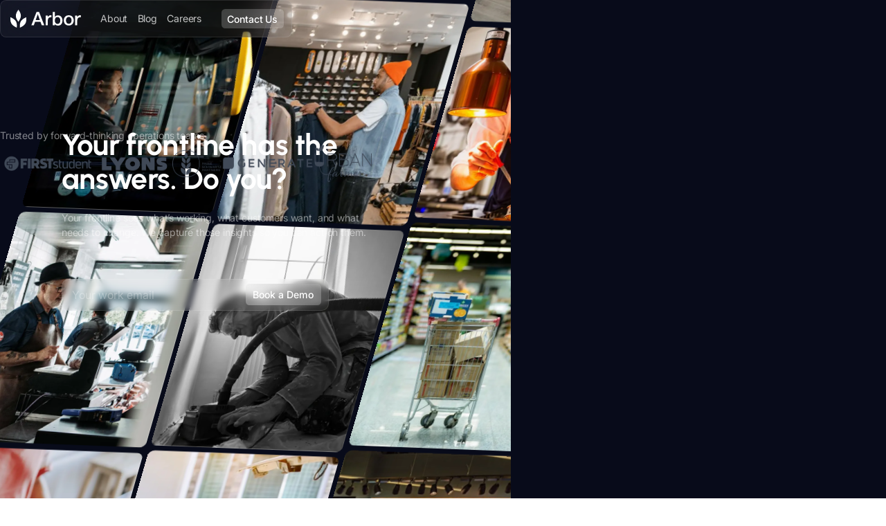

--- FILE ---
content_type: text/html
request_url: https://www.findarbor.com/
body_size: 40655
content:
<!DOCTYPE html><!-- Last Published: Wed Jan 07 2026 00:42:25 GMT+0000 (Coordinated Universal Time) --><html data-wf-domain="www.findarbor.com" data-wf-page="6868c864c12af28aa3889b17" data-wf-site="6468c596489e82e99a9061da" lang="en"><head><meta charset="utf-8"/><title>Arbor</title><meta content="Transform frontline conversations into bottom-line results with AI-powered voice interviews." name="description"/><meta content="Arbor" property="og:title"/><meta content="Transform frontline conversations into bottom-line results with AI-powered voice interviews." property="og:description"/><meta content="https://cdn.prod.website-files.com/6468c596489e82e99a9061da/6878d22f8727a6cf1c485f5e_Link%20preview.png" property="og:image"/><meta content="Arbor" property="twitter:title"/><meta content="Transform frontline conversations into bottom-line results with AI-powered voice interviews." property="twitter:description"/><meta content="https://cdn.prod.website-files.com/6468c596489e82e99a9061da/6878d22f8727a6cf1c485f5e_Link%20preview.png" property="twitter:image"/><meta property="og:type" content="website"/><meta content="summary_large_image" name="twitter:card"/><meta content="width=device-width, initial-scale=1" name="viewport"/><link href="https://cdn.prod.website-files.com/6468c596489e82e99a9061da/css/untitled-ui-site-da469f.webflow.shared.e4c4e78fc.min.css" rel="stylesheet" type="text/css" integrity="sha384-5MTnj8bXTpqzMTbmCSF2HQ+Mf4ap4P40V54eeWpOLvtz8aLsE8oZVeHxIDEZBSNY" crossorigin="anonymous"/><script type="text/javascript">!function(o,c){var n=c.documentElement,t=" w-mod-";n.className+=t+"js",("ontouchstart"in o||o.DocumentTouch&&c instanceof DocumentTouch)&&(n.className+=t+"touch")}(window,document);</script><link href="https://cdn.prod.website-files.com/6468c596489e82e99a9061da/687810cec1b2ec734bd9a398_Favicon.svg" rel="shortcut icon" type="image/x-icon"/><link href="https://cdn.prod.website-files.com/6468c596489e82e99a9061da/687810e459d34c4ad8f96a7e_Webclip.svg" rel="apple-touch-icon"/><script async="" src="https://www.googletagmanager.com/gtag/js?id=G-3F7P85QK2R"></script><script type="text/javascript">window.dataLayer = window.dataLayer || [];function gtag(){dataLayer.push(arguments);}gtag('set', 'developer_id.dZGVlNj', true);gtag('js', new Date());gtag('config', 'G-3F7P85QK2R');</script><script src="https://www.google.com/recaptcha/api.js" type="text/javascript"></script></head><body class="body"><div class="page-styles w-embed"><style>
body{font-size:1.1111111111111112vw}.container{max-width:1440px}
.w-richtext>:first-child{margin-top:0}.w-richtext ol li:last-child,.w-richtext ul li:last-child,.w-richtext>:last-child{margin-bottom:0}.w-dropdown-btn,.w-dropdown-link,.w-dropdown-toggle,.w-nav-link,.w-tab-link,a{color:inherit}.button-white-overlay{background-image:radial-gradient(100% 100% at 50% 0,#fff 20%,#fff0)}
@media screen and (min-width:1440px){body{font-size:16px}}
@media screen and (max-width:991px){body{font-size:14px}}
</style></div><main class="section is-menu"><div class="container is-menu"><div id="w-node-aa302fa9-62fa-b934-14c6-739b9f28a5e5-9f28a5e3" class="menu-left"><a href="/" aria-label="Back to homepage" id="w-node-_48898d1f-ef43-9bc2-989b-4780afeb1fda-afeb1fda" aria-current="page" class="brand is-new w-inline-block w--current"><div class="brand-logo w-embed"><svg width="100%" height="100%" viewBox="0 0 89 23" fill="none" xmlns="http://www.w3.org/2000/svg">
<title>Arbor</title>
<path fill-rule="evenodd" clip-rule="evenodd" d="M10.0773 15.4713C5.8753 9.69144 5.68987 6.18849 10.0773 0C14.5486 6.32056 13.9721 9.67075 10.0773 15.4713Z" fill="white"/>
<path fill-rule="evenodd" clip-rule="evenodd" d="M12.0713 23C11.4034 15.9509 13.0434 12.8271 20.0243 9.60147C20.6474 17.2497 18.4261 19.8708 12.0713 23Z" fill="white"/>
<path fill-rule="evenodd" clip-rule="evenodd" d="M8.05381 23C8.72167 15.9509 7.08158 12.8271 0.100722 9.60147C-0.522307 17.2497 1.69889 19.8708 8.05381 23Z" fill="white"/>
<path d="M32.9747 2.875H36.1593L42.7438 19.971H39.5353L37.9311 15.4456H31.1071L29.5028 19.971H26.4141L32.9747 2.875ZM31.9212 13.1709H37.141L34.5789 5.82011H34.5071L31.9212 13.1709Z" fill="white"/>
<path d="M44.4492 7.46803H47.0112V9.86242H47.0591C47.1389 9.52721 47.2906 9.19997 47.514 8.88072C47.7535 8.56147 48.0328 8.27414 48.3521 8.01874C48.6873 7.74737 49.0544 7.53188 49.4535 7.37225C49.8526 7.21263 50.2596 7.13281 50.6746 7.13281C50.9939 7.13281 51.2094 7.14079 51.3211 7.15676C51.4488 7.17272 51.5765 7.18868 51.7042 7.20464V9.83848C51.5127 9.80655 51.3132 9.78261 51.1056 9.76665C50.9141 9.73472 50.7225 9.71876 50.531 9.71876C50.0681 9.71876 49.6291 9.81453 49.2141 10.0061C48.815 10.1817 48.4638 10.453 48.1605 10.8202C47.8572 11.1714 47.6178 11.6103 47.4422 12.1371C47.2666 12.6639 47.1788 13.2704 47.1788 13.9568V19.847H44.4492V7.46803Z" fill="white"/>
<path d="M53.4053 2.875H56.1349V9.1962H56.1828C56.3743 8.89291 56.6058 8.62155 56.8771 8.38211C57.1485 8.14267 57.4438 7.94314 57.7631 7.78351C58.0983 7.60792 58.4415 7.48022 58.7927 7.40041C59.1598 7.30463 59.519 7.25674 59.8701 7.25674C60.8439 7.25674 61.6899 7.43233 62.4082 7.78351C63.1425 8.11872 63.7491 8.58962 64.2279 9.1962C64.7068 9.78682 65.066 10.4812 65.3054 11.2793C65.5449 12.0775 65.6646 12.9315 65.6646 13.8413C65.6646 14.6714 65.5528 15.4775 65.3294 16.2597C65.1218 17.0418 64.7946 17.7362 64.3477 18.3428C63.9167 18.9334 63.366 19.4123 62.6955 19.7794C62.0251 20.1306 61.2349 20.3062 60.3251 20.3062C59.91 20.3062 59.487 20.2743 59.056 20.2104C58.641 20.1625 58.242 20.0588 57.8588 19.8991C57.4757 19.7395 57.1246 19.532 56.8053 19.2766C56.502 19.0212 56.2466 18.686 56.0391 18.271H55.9912V19.971H53.4053V2.875ZM62.935 13.7934C62.935 13.2347 62.8631 12.692 62.7195 12.1653C62.5758 11.6385 62.3603 11.1756 62.073 10.7765C61.7857 10.3615 61.4265 10.0342 60.9955 9.7948C60.5645 9.5394 60.0697 9.4117 59.511 9.4117C58.3617 9.4117 57.4917 9.81076 56.9011 10.6089C56.3264 11.407 56.0391 12.4685 56.0391 13.7934C56.0391 14.416 56.1109 14.9986 56.2546 15.5413C56.4142 16.0681 56.6457 16.5231 56.949 16.9062C57.2523 17.2893 57.6114 17.5925 58.0265 17.816C58.4574 18.0395 58.9523 18.1512 59.511 18.1512C60.1335 18.1512 60.6603 18.0235 61.0913 17.7681C61.5223 17.5127 61.8735 17.1855 62.1448 16.7864C62.4321 16.3714 62.6317 15.9085 62.7434 15.3977C62.8711 14.8709 62.935 14.3362 62.935 13.7934Z" fill="white"/>
<path d="M73.6195 20.1823C72.6298 20.1823 71.7439 20.0226 70.9617 19.7034C70.1955 19.3682 69.541 18.9132 68.9983 18.3386C68.4715 17.7639 68.0645 17.0775 67.7772 16.2794C67.5058 15.4813 67.3701 14.6033 67.3701 13.6456C67.3701 12.7038 67.5058 11.8338 67.7772 11.0357C68.0645 10.2375 68.4715 9.55115 68.9983 8.9765C69.541 8.40184 70.1955 7.95489 70.9617 7.63563C71.7439 7.30042 72.6298 7.13281 73.6195 7.13281C74.6092 7.13281 75.4871 7.30042 76.2533 7.63563C77.0355 7.95489 77.69 8.40184 78.2167 8.9765C78.7595 9.55115 79.1665 10.2375 79.4379 11.0357C79.7252 11.8338 79.8689 12.7038 79.8689 13.6456C79.8689 14.6033 79.7252 15.4813 79.4379 16.2794C79.1665 17.0775 78.7595 17.7639 78.2167 18.3386C77.69 18.9132 77.0355 19.3682 76.2533 19.7034C75.4871 20.0226 74.6092 20.1823 73.6195 20.1823ZM73.6195 18.0273C74.2261 18.0273 74.7528 17.8996 75.1998 17.6442C75.6467 17.3888 76.0139 17.0536 76.3012 16.6386C76.5885 16.2235 76.7961 15.7606 76.9238 15.2498C77.0674 14.723 77.1392 14.1883 77.1392 13.6456C77.1392 13.1188 77.0674 12.592 76.9238 12.0653C76.7961 11.5385 76.5885 11.0756 76.3012 10.6765C76.0139 10.2615 75.6467 9.92627 75.1998 9.67087C74.7528 9.41547 74.2261 9.28777 73.6195 9.28777C73.0129 9.28777 72.4861 9.41547 72.0392 9.67087C71.5922 9.92627 71.2251 10.2615 70.9378 10.6765C70.6504 11.0756 70.4349 11.5385 70.2913 12.0653C70.1636 12.592 70.0997 13.1188 70.0997 13.6456C70.0997 14.1883 70.1636 14.723 70.2913 15.2498C70.4349 15.7606 70.6504 16.2235 70.9378 16.6386C71.2251 17.0536 71.5922 17.3888 72.0392 17.6442C72.4861 17.8996 73.0129 18.0273 73.6195 18.0273Z" fill="white"/>
<path d="M81.5713 7.46803H84.1333V9.86242H84.1812C84.261 9.52721 84.4126 9.19997 84.6361 8.88072C84.8756 8.56147 85.1549 8.27414 85.4742 8.01874C85.8094 7.74737 86.1765 7.53188 86.5756 7.37225C86.9746 7.21263 87.3817 7.13281 87.7967 7.13281C88.116 7.13281 88.3315 7.14079 88.4432 7.15676C88.5709 7.17272 88.6986 7.18868 88.8263 7.20464V9.83848C88.6348 9.80655 88.4352 9.78261 88.2277 9.76665C88.0362 9.73472 87.8446 9.71876 87.6531 9.71876C87.1901 9.71876 86.7512 9.81453 86.3361 10.0061C85.9371 10.1817 85.5859 10.453 85.2826 10.8202C84.9793 11.1714 84.7399 11.6103 84.5643 12.1371C84.3887 12.6639 84.3009 13.2704 84.3009 13.9568V19.847H81.5713V7.46803Z" fill="white"/>
</svg></div></a></div><div id="w-node-aa302fa9-62fa-b934-14c6-739b9f28a5e7-9f28a5e3" class="menu-desktop-links"><div class="menu-links in-center"><a id="w-node-b3a7fe3b-59b2-f225-1ddb-9517fcd3be18-fe65f061" href="/about" class="menu-item">About</a><a href="/blog" class="menu-item">Blog</a><a id="w-node-_5e8d0906-ba64-a0d4-eda9-06aab214c0a0-fe65f061" href="https://jobs.ashbyhq.com/findarbor" target="_blank" class="menu-item">Careers</a></div></div><div id="w-node-aa302fa9-62fa-b934-14c6-739b9f28a5e9-9f28a5e3" class="menu-right"><div class="menu-desktop-links"><div class="menu-links is-cta"><div class="buttons-group"><a href="/contact" class="cta-button w-inline-block"><div>Contact Us</div></a></div></div></div><div class="burger is-white"><div class="burger-icon w-embed"><svg xmlns="http://www.w3.org/2000/svg" width="100%" height="100%" viewBox="0 -960 960 960" width="24"><path fill="currentColor" d="M240-160q-33 0-56.5-23.5T160-240q0-33 23.5-56.5T240-320q33 0 56.5 23.5T320-240q0 33-23.5 56.5T240-160Zm240 0q-33 0-56.5-23.5T400-240q0-33 23.5-56.5T480-320q33 0 56.5 23.5T560-240q0 33-23.5 56.5T480-160Zm240 0q-33 0-56.5-23.5T640-240q0-33 23.5-56.5T720-320q33 0 56.5 23.5T800-240q0 33-23.5 56.5T720-160ZM240-400q-33 0-56.5-23.5T160-480q0-33 23.5-56.5T240-560q33 0 56.5 23.5T320-480q0 33-23.5 56.5T240-400Zm240 0q-33 0-56.5-23.5T400-480q0-33 23.5-56.5T480-560q33 0 56.5 23.5T560-480q0 33-23.5 56.5T480-400Zm240 0q-33 0-56.5-23.5T640-480q0-33 23.5-56.5T720-560q33 0 56.5 23.5T800-480q0 33-23.5 56.5T720-400ZM240-640q-33 0-56.5-23.5T160-720q0-33 23.5-56.5T240-800q33 0 56.5 23.5T320-720q0 33-23.5 56.5T240-640Zm240 0q-33 0-56.5-23.5T400-720q0-33 23.5-56.5T480-800q33 0 56.5 23.5T560-720q0 33-23.5 56.5T480-640Zm240 0q-33 0-56.5-23.5T640-720q0-33 23.5-56.5T720-800q33 0 56.5 23.5T800-720q0 33-23.5 56.5T720-640Z"/></svg></div></div></div></div></main><section class="section is-hero is-dark"><div class="container"><div id="w-node-cf6869db-3fe4-6d23-6c8f-51e4b0a55632-a3889b17" class="box has-64-gap"><div class="box has-24-gap"><h1 class="heading style-h1">Your frontline has the answers. Do you?</h1><p class="body-text is-muted">Your frontline sees what’s working, what customers want, and what needs to change. We capture those insights so you can act on them.</p></div><div class="form-block w-form"><form id="wf-form-Book-Demo-Form" name="wf-form-Book-Demo-Form" data-name="Book Demo Form" method="get" class="box has-8-gap" data-wf-page-id="6868c864c12af28aa3889b17" data-wf-element-id="c04ef6b0-81ed-0594-8d4e-ba12d1f64ddd"><div class="field-box"><input class="email-field w-input" maxlength="256" name="email" data-name="Email" placeholder="Your work email" type="email" id="email" required=""/><input type="submit" data-wait="Please wait..." class="submit w-button" value="Book a Demo"/></div><div data-sitekey="6LfOVT8qAAAAAMini0p236B4N9oJvqzdnc0WKvII" class="w-form-formrecaptcha recaptcha g-recaptcha g-recaptcha-error g-recaptcha-disabled"></div></form><div class="success is-new w-form-done"><div class="flex has-8-gap top-align"><div class="vector w-embed"><svg width="1.5em" height="1.5em" viewBox="0 0 25 24" fill="none" xmlns="http://www.w3.org/2000/svg">
<path d="M7.5 12L12.5 17L22.5 7M2.5 12L7.5 17M12.5 12L17.5 7" stroke="#1FC16B" stroke-width="2" stroke-linecap="round" stroke-linejoin="round"/>
</svg></div><div class="big-text">Thank you, we’ll reach out to you via email ASAP.</div></div></div><div class="error is-dark w-form-fail"><div class="small-text">Oops! Something went wrong while submitting the form.</div></div></div></div><div class="logos"><div class="box has-4-gap"><p class="body-text is-muted">Trusted by forward-thinking operations teams</p><div class="logos-box"><img src="https://cdn.prod.website-files.com/6468c596489e82e99a9061da/6958aebe0b8cb3d7140faac0_first-student-logo.webp" loading="eager" width="155.5" height="37" alt="" class="logo-item is-firststudent"/><img src="https://cdn.prod.website-files.com/6468c596489e82e99a9061da/686f76ad2393e85e21b864b6_lyons-logo%201%20(1).webp" loading="eager" width="124.5" height="33" alt="" class="logo-item is-lyons"/><img src="https://cdn.prod.website-files.com/6468c596489e82e99a9061da/686f770e7604b39d3dd76d9f_paine.webp" loading="eager" width="80.5" height="45" alt="" class="logo-item is-paine"/><img src="https://cdn.prod.website-files.com/6468c596489e82e99a9061da/686f7733eb91eccdec9ce786_generate.webp" loading="eager" width="150" height="24" alt="" class="logo-item is-generate"/><img src="https://cdn.prod.website-files.com/6468c596489e82e99a9061da/686f77571402d93aa6531388_urban.webp" loading="eager" width="93.5" height="60" alt="" class="logo-item is-urban"/></div></div></div></div><div class="background"><div class="marquee-overlay"></div><div class="background-container hide-mobile"><div id="w-node-_8623641f-3ecb-1862-ef78-d915d3d4fee9-a3889b17" class="vertical-marquee"><div class="marquee-box"><div class="marquee-column"><div class="marquee-vertical"><div class="marq-wrap"><img src="https://cdn.prod.website-files.com/6468c596489e82e99a9061da/68fc7d216243b19ff705facf_hero1.webp" loading="eager" width="314" height="383.5" alt="" class="hero-img"/><img src="https://cdn.prod.website-files.com/6468c596489e82e99a9061da/68fc7d8a260755d019775be6_hero2.webp" loading="eager" width="314" height="383.5" alt="" class="hero-img"/><img src="https://cdn.prod.website-files.com/6468c596489e82e99a9061da/68fc7e009bfd4ed3a99dbf45_hero3.webp" loading="eager" width="314" height="383.5" alt="" class="hero-img"/><img src="https://cdn.prod.website-files.com/6468c596489e82e99a9061da/68fc7ec37d3433d4bfeb4917_hero4.webp" loading="eager" width="314" height="383.5" alt="" class="hero-img"/></div><div class="marq-wrap"><img src="https://cdn.prod.website-files.com/6468c596489e82e99a9061da/68fc7d216243b19ff705facf_hero1.webp" loading="eager" width="314" height="383.5" alt="" class="hero-img"/><img src="https://cdn.prod.website-files.com/6468c596489e82e99a9061da/68fc7d8a260755d019775be6_hero2.webp" loading="eager" width="314" height="383.5" alt="" class="hero-img"/><img src="https://cdn.prod.website-files.com/6468c596489e82e99a9061da/68fc7e009bfd4ed3a99dbf45_hero3.webp" loading="eager" width="314" height="383.5" alt="" class="hero-img"/><img src="https://cdn.prod.website-files.com/6468c596489e82e99a9061da/68fc7ec37d3433d4bfeb4917_hero4.webp" loading="eager" width="314" height="383.5" alt="" class="hero-img"/></div></div></div><div class="marquee-column"><div class="marquee-vertical-alt"><div class="marq-wrap"><img src="https://cdn.prod.website-files.com/6468c596489e82e99a9061da/68fc7f4f5277266bdbaaf61f_hero5.webp" loading="eager" width="314" height="276" alt="" class="hero-img"/><img src="https://cdn.prod.website-files.com/6468c596489e82e99a9061da/68fc7fb8020d98e90a9e8f5c_hero6.webp" loading="eager" width="314" height="383.5" alt="" class="hero-img"/><img src="https://cdn.prod.website-files.com/6468c596489e82e99a9061da/68fc80221b492e62896c8b77_hero7.webp" loading="eager" width="314" height="383.5" alt="" class="hero-img"/><img src="https://cdn.prod.website-files.com/6468c596489e82e99a9061da/68fc8083f92ceabc57afd631_hero8.webp" loading="eager" width="314" height="383.5" alt="" class="hero-img"/></div><div class="marq-wrap"><img src="https://cdn.prod.website-files.com/6468c596489e82e99a9061da/68fc7f4f5277266bdbaaf61f_hero5.webp" loading="eager" width="314" height="276" alt="" class="hero-img"/><img src="https://cdn.prod.website-files.com/6468c596489e82e99a9061da/68fc7fb8020d98e90a9e8f5c_hero6.webp" loading="eager" width="314" height="383.5" alt="" class="hero-img"/><img src="https://cdn.prod.website-files.com/6468c596489e82e99a9061da/68fc80221b492e62896c8b77_hero7.webp" loading="eager" width="314" height="383.5" alt="" class="hero-img"/><img src="https://cdn.prod.website-files.com/6468c596489e82e99a9061da/68fc8083f92ceabc57afd631_hero8.webp" loading="eager" width="314" height="383.5" alt="" class="hero-img"/></div></div></div><div class="marquee-column"><div class="marquee-vertical-alt2"><div class="marq-wrap"><img src="https://cdn.prod.website-files.com/6468c596489e82e99a9061da/68fc80df7f97b0dc07ea58c1_hero9.webp" loading="eager" width="314" height="383.5" alt="" class="hero-img"/><img src="https://cdn.prod.website-files.com/6468c596489e82e99a9061da/68fc812b93c5ab943320c483_hero10.webp" loading="eager" width="314" height="383.5" alt="" class="hero-img"/><img src="https://cdn.prod.website-files.com/6468c596489e82e99a9061da/68fc817f1a8ee8618e7793d9_hero11.webp" loading="eager" width="314" height="383.5" alt="" class="hero-img"/><img src="https://cdn.prod.website-files.com/6468c596489e82e99a9061da/68fc81b2334379b73c4ce069_hero12.webp" loading="eager" width="314" height="383.5" alt="" class="hero-img"/></div><div class="marq-wrap"><img src="https://cdn.prod.website-files.com/6468c596489e82e99a9061da/68fc80df7f97b0dc07ea58c1_hero9.webp" loading="eager" width="314" height="383.5" alt="" class="hero-img"/><img src="https://cdn.prod.website-files.com/6468c596489e82e99a9061da/68fc812b93c5ab943320c483_hero10.webp" loading="eager" width="314" height="383.5" alt="" class="hero-img"/><img src="https://cdn.prod.website-files.com/6468c596489e82e99a9061da/68fc817f1a8ee8618e7793d9_hero11.webp" loading="eager" width="314" height="383.5" alt="" class="hero-img"/><img src="https://cdn.prod.website-files.com/6468c596489e82e99a9061da/68fc81b2334379b73c4ce069_hero12.webp" loading="eager" width="314" height="383.5" alt="" class="hero-img"/></div></div></div></div><div class="w-embed"><style>
.marquee-overlay {background: radial-gradient(70.69% 180.98% at 100% 0%, #080b1a 0%, rgba(37, 71, 208, 0.2) 49.79%, #080b1a 100%)}
.marquee-column {transform: matrix(1, 0.02, -0.26, 0.97, 0, 0);}

.marquee-vertical {
  white-space: nowrap;
  will-change: transform;
  animation: marquee 30s linear infinite;
}

@keyframes marquee {
  from { transform: translateY(0); }
  to { transform: translateY(-50%); }
}
.marquee-vertical-alt {
  white-space: nowrap;
  will-change: transform;
  animation: marquee-alt 40s linear infinite;
}

@keyframes marquee-alt {
  from { transform: translateY(0); }
  to { transform: translateY(-50%); }
}
.marquee-vertical-alt2 {
  white-space: nowrap;
  will-change: transform;
  animation: marquee-alt2 35s linear infinite;
}

@keyframes marquee-alt2 {
  from { transform: translateY(0); }
  to { transform: translateY(-50%); }
}
</style></div></div></div><div class="mobile-background"><img src="https://cdn.prod.website-files.com/6468c596489e82e99a9061da/6958ab53a090ee912b70a6e6_Mobile%20header%20(1).webp" loading="eager" width="375" height="812" alt="" class="cover-image top-left"/></div></div></section><section class="section"><div id="w-node-_5e40c80f-bbd7-815a-c2be-864d0418067a-a3889b17" class="container"><div id="w-node-_5e40c80f-bbd7-815a-c2be-864d0418067b-a3889b17" class="grid is-indifferent"><div id="w-node-_20522255-4c87-7c3b-9d3d-13f8b01900d6-a3889b17" class="box has-32-gap"><div id="w-node-_0f5dfa4d-718e-8362-b5d6-463c2de7bc11-a3889b17" class="box has-16-gap"><h2 class="heading style-h5 is-blue">You’re expected to know everything. <strong>But you can’t see what’s happening on the ground.</strong></h2><p class="body-text muted-60">Your best business intelligence is trapped in offline conversations.</p><p class="body-text muted-60">Arbor’s AI system captures and analyzes these insights at scale, straight from the people closest to your operations.</p></div><div id="w-node-_2f6b71c7-5171-19d7-c3b1-46945dcaa4ae-a3889b17" class="button-group"><a href="#how-it-works" class="button w-inline-block"><div class="button-text">See How it Works</div><div class="button-background"><div class="button-white-overlay"></div></div><div class="button-shadow"></div></a></div></div><div id="w-node-faae4f80-8b27-c564-2ae6-5180a8d0c051-a3889b17" class="white-card"><div class="flex has-10-gap"><div class="seperator"></div><p class="body-text is-italic">&quot;The lighting in the back left is too dim. Customers skip that whole section and that’s where we put our highest margin items.&quot;</p></div><div class="line-wrap"><div class="dashed w-embed"><svg width="100%" height="1" viewBox="0 0 697 1" fill="none" xmlns="http://www.w3.org/2000/svg">
<line y1="0.5" x2="697" y2="0.5" stroke="#D5E2FF" stroke-dasharray="9 9"/>
</svg></div></div><div class="flex has-10-gap"><div class="seperator"></div><p class="body-text is-italic">&quot;The conveyor belt stutters every time we hit 85% capacity because the sensor cable gets loose - we just bang it with a wrench and keep going.&quot;</p></div><div class="line-wrap"><div class="dashed w-embed"><svg width="100%" height="1" viewBox="0 0 697 1" fill="none" xmlns="http://www.w3.org/2000/svg">
<line y1="0.5" x2="697" y2="0.5" stroke="#D5E2FF" stroke-dasharray="9 9"/>
</svg></div></div><div class="flex has-10-gap"><div class="seperator"></div><p class="body-text is-italic">&quot;Weekend shoppers always ask for help in the electronics section, but we only have one person working, so they leave without buying.&quot;</p></div><div class="line-wrap"><div class="dashed w-embed"><svg width="100%" height="1" viewBox="0 0 697 1" fill="none" xmlns="http://www.w3.org/2000/svg">
<line y1="0.5" x2="697" y2="0.5" stroke="#D5E2FF" stroke-dasharray="9 9"/>
</svg></div></div><div class="flex has-10-gap"><div class="seperator"></div><p class="body-text is-italic">&quot;Every Tuesday we fall behind schedule because the delivery truck blocks the loading dock. We can’t get our forklifts out until he moves.&quot;</p></div></div></div></div></section><section id="how-it-works" class="section blue-gradient"><div id="w-node-_9d7d2b39-0a58-a7db-9e8e-dc05506c6dfe-a3889b17" class="container"><div id="w-node-_9d7d2b39-0a58-a7db-9e8e-dc05506c6dff-a3889b17" class="intro has-32-gap maxwidth-504"><h2 data-aos="fade-up" class="heading style-h5 is-blue">Here’s How it Works</h2><div data-aos="fade-in" class="line-75"></div><div data-aos="fade-up" class="box has-24-gap"><div class="intro has-12-gap maxwidth-420"><div class="tag-box"><div class="tag-container"><div id="w-node-_2b6ad4b4-760f-e3a8-fce8-3940358686a4-358686a2" class="tag">Operational Listening at Scale</div></div></div><div class="box has-8-gap"><h2 class="big-text is-bold">Listen Directly To Your Workforce</h2><p class="body-text muted-60">No more rigid surveys. Use AI to power conversations that feel human. No typing, no multiple choice. Just conversations.</p></div></div><div data-w-id="3e274388-3a29-1546-ee22-873edcfd5849" class="animation-card"><div class="animation-wrap"><div class="listening-content"><div class="box has-20-gap"><div class="listen-box"><div class="listening-indicator"><img src="https://cdn.prod.website-files.com/6468c596489e82e99a9061da/686e40a244fca5f9b6380f45_listen-bg.webp" loading="lazy" width="126" height="126" alt=""/><div class="audiowave"><div class="wave-bar _01"></div><div class="wave-bar _02"></div><div class="wave-bar _03"></div><div class="wave-bar _04"></div><div class="wave-bar _05"></div></div></div><div class="small-text muted-60">Listening</div></div><p class="body-text is-bold">What are customers asking for that we don’t have?</p></div><div class="vector w-embed"><svg width="5.75em" height="2em" viewBox="0 0 92 32" fill="none" xmlns="http://www.w3.org/2000/svg">
<rect x="1" y="0.5" width="90" height="31" rx="5.5" fill="#2547D0" fill-opacity="0.03"/>
<rect x="1" y="0.5" width="90" height="31" rx="5.5" stroke="#C0D5FF"/>
<path d="M12.5 10C12.5 9.73478 12.6054 9.48043 12.7929 9.29289C12.9804 9.10536 13.2348 9 13.5 9H15.5C15.7652 9 16.0196 9.10536 16.2071 9.29289C16.3946 9.48043 16.5 9.73478 16.5 10V22C16.5 22.2652 16.3946 22.5196 16.2071 22.7071C16.0196 22.8946 15.7652 23 15.5 23H13.5C13.2348 23 12.9804 22.8946 12.7929 22.7071C12.6054 22.5196 12.5 22.2652 12.5 22V10Z" stroke="#122368" stroke-width="1.5" stroke-linecap="round" stroke-linejoin="round"/>
<path d="M20.5 10C20.5 9.73478 20.6054 9.48043 20.7929 9.29289C20.9804 9.10536 21.2348 9 21.5 9H23.5C23.7652 9 24.0196 9.10536 24.2071 9.29289C24.3946 9.48043 24.5 9.73478 24.5 10V22C24.5 22.2652 24.3946 22.5196 24.2071 22.7071C24.0196 22.8946 23.7652 23 23.5 23H21.5C21.2348 23 20.9804 22.8946 20.7929 22.7071C20.6054 22.5196 20.5 22.2652 20.5 22V10Z" stroke="#122368" stroke-width="1.5" stroke-linecap="round" stroke-linejoin="round"/>
<path d="M36.2234 22V10.3636H40.3711C41.2764 10.3636 42.0264 10.5284 42.6211 10.858C43.2158 11.1875 43.6609 11.6383 43.9564 12.2102C44.2518 12.7784 44.3995 13.4186 44.3995 14.1307C44.3995 14.8466 44.2499 15.4905 43.9507 16.0625C43.6552 16.6307 43.2083 17.0814 42.6098 17.4148C42.0151 17.7443 41.267 17.9091 40.3655 17.9091H37.5132V16.4205H40.2064C40.7783 16.4205 41.2423 16.322 41.5984 16.125C41.9545 15.9242 42.2158 15.6515 42.3825 15.3068C42.5492 14.9621 42.6325 14.5701 42.6325 14.1307C42.6325 13.6913 42.5492 13.3011 42.3825 12.9602C42.2158 12.6193 41.9526 12.3523 41.5927 12.1591C41.2367 11.9659 40.767 11.8693 40.1836 11.8693H37.9791V22H36.2234ZM48.6231 22.1932C48.07 22.1932 47.57 22.0909 47.1231 21.8864C46.6761 21.678 46.3219 21.3769 46.0606 20.983C45.803 20.589 45.6742 20.1061 45.6742 19.5341C45.6742 19.0417 45.7689 18.6364 45.9583 18.3182C46.1477 18 46.4034 17.7481 46.7253 17.5625C47.0473 17.3769 47.4072 17.2367 47.8049 17.142C48.2026 17.0473 48.6079 16.9754 49.0208 16.9261C49.5435 16.8655 49.9678 16.8163 50.2935 16.7784C50.6193 16.7367 50.856 16.6705 51.0037 16.5795C51.1515 16.4886 51.2253 16.3409 51.2253 16.1364V16.0966C51.2253 15.6004 51.0852 15.2159 50.8049 14.9432C50.5284 14.6705 50.1155 14.5341 49.5662 14.5341C48.9943 14.5341 48.5435 14.661 48.214 14.9148C47.8882 15.1648 47.6628 15.4432 47.5378 15.75L45.9412 15.3864C46.1306 14.8561 46.4072 14.428 46.7708 14.1023C47.1382 13.7727 47.5606 13.5341 48.0378 13.3864C48.5151 13.2348 49.017 13.1591 49.5435 13.1591C49.892 13.1591 50.2613 13.2008 50.6515 13.2841C51.0454 13.3636 51.4128 13.5114 51.7537 13.7273C52.0984 13.9432 52.3806 14.2519 52.6003 14.6534C52.82 15.0511 52.9299 15.5682 52.9299 16.2045V22H51.2708V20.8068H51.2026C51.0928 21.0265 50.928 21.2424 50.7083 21.4545C50.4886 21.6667 50.2064 21.8428 49.8617 21.983C49.517 22.1231 49.1041 22.1932 48.6231 22.1932ZM48.9924 20.8295C49.4621 20.8295 49.8636 20.7367 50.1969 20.5511C50.5341 20.3655 50.7897 20.1231 50.964 19.8239C51.142 19.5208 51.231 19.197 51.231 18.8523V17.7273C51.1704 17.7879 51.053 17.8447 50.8787 17.8977C50.7083 17.947 50.5132 17.9905 50.2935 18.0284C50.0738 18.0625 49.8598 18.0947 49.6515 18.125C49.4431 18.1515 49.2689 18.1742 49.1287 18.1932C48.7992 18.2348 48.4981 18.3049 48.2253 18.4034C47.9564 18.5019 47.7405 18.6439 47.5776 18.8295C47.4185 19.0114 47.339 19.2538 47.339 19.5568C47.339 19.9773 47.4943 20.2955 47.8049 20.5114C48.1155 20.7235 48.5113 20.8295 48.9924 20.8295ZM60.5611 18.3807V13.2727H62.2656V22H60.5952V20.4886H60.5043C60.3035 20.9545 59.9815 21.3428 59.5384 21.6534C59.099 21.9602 58.5516 22.1136 57.8963 22.1136C57.3357 22.1136 56.8395 21.9905 56.4077 21.7443C55.9796 21.4943 55.6425 21.125 55.3963 20.6364C55.1539 20.1477 55.0327 19.5436 55.0327 18.8239V13.2727H56.7315V18.6193C56.7315 19.214 56.8963 19.6875 57.2259 20.0398C57.5554 20.392 57.9834 20.5682 58.5099 20.5682C58.8281 20.5682 59.1444 20.4886 59.4588 20.3295C59.777 20.1705 60.0402 19.9299 60.2486 19.608C60.4607 19.286 60.5649 18.8769 60.5611 18.3807ZM70.9281 15.4034L69.3883 15.6761C69.3239 15.4792 69.2216 15.2917 69.0815 15.1136C68.9451 14.9356 68.7595 14.7898 68.5247 14.6761C68.2898 14.5625 67.9963 14.5057 67.644 14.5057C67.1629 14.5057 66.7614 14.6136 66.4394 14.8295C66.1175 15.0417 65.9565 15.3163 65.9565 15.6534C65.9565 15.9451 66.0644 16.1799 66.2803 16.358C66.4963 16.536 66.8447 16.6818 67.3258 16.7955L68.7122 17.1136C69.5152 17.2992 70.1137 17.5852 70.5076 17.9716C70.9016 18.358 71.0985 18.8598 71.0985 19.4773C71.0985 20 70.947 20.4659 70.644 20.875C70.3447 21.2803 69.9262 21.5985 69.3883 21.8295C68.8542 22.0606 68.2349 22.1761 67.5303 22.1761C66.5531 22.1761 65.7557 21.9678 65.1383 21.5511C64.5209 21.1307 64.1421 20.5341 64.0019 19.7614L65.644 19.5114C65.7463 19.9394 65.9565 20.2633 66.2747 20.483C66.5928 20.6989 67.0076 20.8068 67.519 20.8068C68.0758 20.8068 68.5209 20.6913 68.8542 20.4602C69.1875 20.2254 69.3542 19.9394 69.3542 19.6023C69.3542 19.3295 69.2519 19.1004 69.0474 18.9148C68.8466 18.7292 68.5379 18.589 68.1213 18.4943L66.644 18.1705C65.8296 17.9848 65.2273 17.6894 64.8372 17.2841C64.4508 16.8788 64.2576 16.3655 64.2576 15.7443C64.2576 15.2292 64.4016 14.7784 64.6894 14.392C64.9773 14.0057 65.375 13.7045 65.8826 13.4886C66.3902 13.2689 66.9716 13.1591 67.6269 13.1591C68.5701 13.1591 69.3125 13.3636 69.8542 13.7727C70.3959 14.178 70.7538 14.7216 70.9281 15.4034ZM76.5678 22.1761C75.7079 22.1761 74.9674 21.9924 74.3462 21.625C73.7288 21.2538 73.2515 20.733 72.9144 20.0625C72.581 19.3883 72.4144 18.5985 72.4144 17.6932C72.4144 16.7992 72.581 16.0114 72.9144 15.3295C73.2515 14.6477 73.7212 14.1155 74.3235 13.733C74.9295 13.3504 75.6379 13.1591 76.4485 13.1591C76.9409 13.1591 77.4182 13.2405 77.8803 13.4034C78.3424 13.5663 78.7572 13.822 79.1246 14.1705C79.492 14.5189 79.7818 14.9716 79.9939 15.5284C80.206 16.0814 80.3121 16.7538 80.3121 17.5455V18.1477H73.3746V16.875H78.6473C78.6473 16.428 78.5564 16.0322 78.3746 15.6875C78.1928 15.339 77.9371 15.0644 77.6076 14.8636C77.2818 14.6629 76.8992 14.5625 76.4598 14.5625C75.9826 14.5625 75.5659 14.6799 75.2098 14.9148C74.8576 15.1458 74.5848 15.4489 74.3916 15.8239C74.2023 16.1951 74.1076 16.5985 74.1076 17.0341V18.0284C74.1076 18.6117 74.2098 19.108 74.4144 19.517C74.6227 19.9261 74.9125 20.2386 75.2837 20.4545C75.6549 20.6667 76.0886 20.7727 76.5848 20.7727C76.9068 20.7727 77.2004 20.7273 77.4655 20.6364C77.7307 20.5417 77.9598 20.4015 78.153 20.2159C78.3462 20.0303 78.4939 19.8011 78.5962 19.5284L80.2041 19.8182C80.0754 20.2917 79.8443 20.7064 79.511 21.0625C79.1814 21.4148 78.7666 21.6894 78.2666 21.8864C77.7704 22.0795 77.2041 22.1761 76.5678 22.1761Z" fill="#122368"/>
</svg></div><div class="vector w-embed"><svg width="10.25em" height="1.375em" viewBox="0 0 164 22" fill="none" xmlns="http://www.w3.org/2000/svg">
<path d="M1.59224 16V5.81818H5.2215C6.01364 5.81818 6.66989 5.96236 7.19025 6.25071C7.71061 6.53906 8.10005 6.93347 8.35858 7.43395C8.6171 7.93111 8.74636 8.49124 8.74636 9.11435C8.74636 9.74077 8.61544 10.3042 8.3536 10.8047C8.09508 11.3018 7.70398 11.6963 7.18031 11.9879C6.65995 12.2763 6.00536 12.4205 5.21653 12.4205H2.72079V11.1179H5.07733C5.5778 11.1179 5.98381 11.0317 6.29537 10.8594C6.60692 10.6837 6.83561 10.4451 6.98145 10.1435C7.12728 9.84186 7.2002 9.49882 7.2002 9.11435C7.2002 8.72988 7.12728 8.38849 6.98145 8.0902C6.83561 7.7919 6.60526 7.55824 6.29039 7.3892C5.97884 7.22017 5.56786 7.13565 5.05744 7.13565H3.12846V16H1.59224ZM13.4089 16.1541C12.693 16.1541 12.0682 15.9901 11.5346 15.6619C11.001 15.3338 10.5867 14.8748 10.2917 14.2848C9.99675 13.6948 9.84926 13.0054 9.84926 12.2166C9.84926 11.4245 9.99675 10.7318 10.2917 10.1385C10.5867 9.54522 11.001 9.08452 11.5346 8.75639C12.0682 8.42827 12.693 8.2642 13.4089 8.2642C14.1248 8.2642 14.7496 8.42827 15.2832 8.75639C15.8168 9.08452 16.2311 9.54522 16.5261 10.1385C16.8211 10.7318 16.9686 11.4245 16.9686 12.2166C16.9686 13.0054 16.8211 13.6948 16.5261 14.2848C16.2311 14.8748 15.8168 15.3338 15.2832 15.6619C14.7496 15.9901 14.1248 16.1541 13.4089 16.1541ZM13.4139 14.9062C13.8779 14.9062 14.2624 14.7836 14.5673 14.5384C14.8722 14.2931 15.0976 13.9666 15.2434 13.5589C15.3926 13.1513 15.4672 12.7022 15.4672 12.2116C15.4672 11.7244 15.3926 11.277 15.2434 10.8693C15.0976 10.4583 14.8722 10.1286 14.5673 9.87997C14.2624 9.63139 13.8779 9.5071 13.4139 9.5071C12.9466 9.5071 12.5588 9.63139 12.2505 9.87997C11.9456 10.1286 11.7186 10.4583 11.5694 10.8693C11.4236 11.277 11.3507 11.7244 11.3507 12.2116C11.3507 12.7022 11.4236 13.1513 11.5694 13.5589C11.7186 13.9666 11.9456 14.2931 12.2505 14.5384C12.5588 14.7836 12.9466 14.9062 13.4139 14.9062ZM19.911 16L17.6638 8.36364H19.2L20.6965 13.9716H20.771L22.2725 8.36364H23.8087L25.3002 13.9467H25.3747L26.8612 8.36364H28.3975L26.1553 16H24.6389L23.0878 10.4865H22.9735L21.4223 16H19.911ZM32.7269 16.1541C31.9746 16.1541 31.3266 15.9934 30.783 15.6719C30.2428 15.3471 29.8252 14.8913 29.5302 14.3047C29.2385 13.7147 29.0927 13.0237 29.0927 12.2315C29.0927 11.4493 29.2385 10.7599 29.5302 10.1634C29.8252 9.56676 30.2362 9.10109 30.7631 8.76633C31.2935 8.43158 31.9132 8.2642 32.6225 8.2642C33.0534 8.2642 33.471 8.33546 33.8754 8.47798C34.2797 8.6205 34.6426 8.84422 34.9641 9.14915C35.2856 9.45407 35.5392 9.85014 35.7248 10.3374C35.9104 10.8213 36.0032 11.4096 36.0032 12.1023V12.6293H29.9329V11.5156H34.5465C34.5465 11.1245 34.467 10.7782 34.3079 10.4766C34.1488 10.1716 33.9251 9.93134 33.6367 9.75568C33.3517 9.58002 33.0169 9.49219 32.6325 9.49219C32.2149 9.49219 31.8503 9.59493 31.5387 9.80043C31.2305 10.0026 30.9918 10.2678 30.8228 10.5959C30.6571 10.9207 30.5742 11.2737 30.5742 11.6548V12.5249C30.5742 13.0353 30.6637 13.4695 30.8427 13.8274C31.025 14.1854 31.2785 14.4588 31.6033 14.6477C31.9282 14.8333 32.3077 14.9261 32.7418 14.9261C33.0236 14.9261 33.2804 14.8864 33.5124 14.8068C33.7444 14.724 33.945 14.6013 34.114 14.4389C34.283 14.2765 34.4123 14.076 34.5018 13.8374L35.9087 14.0909C35.7961 14.5052 35.5939 14.8681 35.3022 15.1797C35.0139 15.4879 34.6509 15.7282 34.2134 15.9006C33.7792 16.0696 33.2837 16.1541 32.7269 16.1541ZM37.5125 16V8.36364H38.9493V9.5767H39.0289C39.1681 9.16572 39.4133 8.84257 39.7647 8.60724C40.1193 8.36861 40.5203 8.24929 40.9678 8.24929C41.0606 8.24929 41.17 8.2526 41.2959 8.25923C41.4252 8.26586 41.5263 8.27415 41.5992 8.28409V9.70597C41.5395 9.68939 41.4335 9.67116 41.281 9.65128C41.1285 9.62808 40.9761 9.61648 40.8236 9.61648C40.4723 9.61648 40.1591 9.69105 39.884 9.8402C39.6122 9.98603 39.3968 10.1899 39.2377 10.4517C39.0786 10.7102 38.999 11.0052 38.999 11.3366V16H37.5125ZM45.7633 16.1541C45.011 16.1541 44.363 15.9934 43.8194 15.6719C43.2792 15.3471 42.8616 14.8913 42.5666 14.3047C42.2749 13.7147 42.1291 13.0237 42.1291 12.2315C42.1291 11.4493 42.2749 10.7599 42.5666 10.1634C42.8616 9.56676 43.2726 9.10109 43.7996 8.76633C44.3299 8.43158 44.9497 8.2642 45.6589 8.2642C46.0898 8.2642 46.5074 8.33546 46.9118 8.47798C47.3161 8.6205 47.6791 8.84422 48.0005 9.14915C48.322 9.45407 48.5756 9.85014 48.7612 10.3374C48.9468 10.8213 49.0396 11.4096 49.0396 12.1023V12.6293H42.9693V11.5156H47.5829C47.5829 11.1245 47.5034 10.7782 47.3443 10.4766C47.1852 10.1716 46.9615 9.93134 46.6731 9.75568C46.3881 9.58002 46.0533 9.49219 45.6689 9.49219C45.2513 9.49219 44.8867 9.59493 44.5751 9.80043C44.2669 10.0026 44.0282 10.2678 43.8592 10.5959C43.6935 10.9207 43.6106 11.2737 43.6106 11.6548V12.5249C43.6106 13.0353 43.7001 13.4695 43.8791 13.8274C44.0614 14.1854 44.3149 14.4588 44.6398 14.6477C44.9646 14.8333 45.3441 14.9261 45.7782 14.9261C46.06 14.9261 46.3168 14.8864 46.5488 14.8068C46.7809 14.724 46.9814 14.6013 47.1504 14.4389C47.3194 14.2765 47.4487 14.076 47.5382 13.8374L48.9452 14.0909C48.8325 14.5052 48.6303 14.8681 48.3386 15.1797C48.0503 15.4879 47.6873 15.7282 47.2498 15.9006C46.8157 16.0696 46.3202 16.1541 45.7633 16.1541ZM53.4076 16.1491C52.7911 16.1491 52.2409 15.9917 51.757 15.6768C51.2764 15.3587 50.8986 14.9062 50.6235 14.3196C50.3517 13.7296 50.2158 13.022 50.2158 12.1967C50.2158 11.3714 50.3534 10.6655 50.6285 10.0788C50.9069 9.49219 51.288 9.04309 51.7719 8.73153C52.2559 8.41998 52.8044 8.2642 53.4175 8.2642C53.8915 8.2642 54.2727 8.34375 54.561 8.50284C54.8527 8.65862 55.0781 8.84091 55.2371 9.04972C55.3996 9.25852 55.5255 9.44247 55.615 9.60156H55.7045V5.81818H57.191V16H55.7393V14.8118H55.615C55.5255 14.9742 55.3962 15.1598 55.2272 15.3686C55.0615 15.5774 54.8328 15.7597 54.5411 15.9155C54.2495 16.0713 53.8716 16.1491 53.4076 16.1491ZM53.7357 14.8814C54.1633 14.8814 54.5246 14.7687 54.8195 14.5433C55.1178 14.3146 55.3432 13.9981 55.4957 13.5938C55.6514 13.1894 55.7293 12.7187 55.7293 12.1818C55.7293 11.6515 55.6531 11.1875 55.5006 10.7898C55.3482 10.392 55.1245 10.0821 54.8295 9.86009C54.5345 9.63802 54.1699 9.52699 53.7357 9.52699C53.2883 9.52699 52.9154 9.64299 52.6171 9.875C52.3188 10.107 52.0934 10.4235 51.941 10.8246C51.7918 11.2256 51.7173 11.678 51.7173 12.1818C51.7173 12.6922 51.7935 13.1513 51.946 13.5589C52.0984 13.9666 52.3238 14.2898 52.6221 14.5284C52.9237 14.7637 53.2949 14.8814 53.7357 14.8814ZM62.857 16V5.81818H64.3435V9.60156H64.433C64.5192 9.44247 64.6435 9.25852 64.8059 9.04972C64.9683 8.84091 65.1937 8.65862 65.482 8.50284C65.7704 8.34375 66.1515 8.2642 66.6255 8.2642C67.242 8.2642 67.7921 8.41998 68.276 8.73153C68.7599 9.04309 69.1394 9.49219 69.4145 10.0788C69.6929 10.6655 69.8321 11.3714 69.8321 12.1967C69.8321 13.022 69.6946 13.7296 69.4195 14.3196C69.1444 14.9062 68.7666 15.3587 68.286 15.6768C67.8054 15.9917 67.2569 16.1491 66.6404 16.1491C66.1764 16.1491 65.7969 16.0713 65.5019 15.9155C65.2102 15.7597 64.9815 15.5774 64.8158 15.3686C64.6501 15.1598 64.5225 14.9742 64.433 14.8118H64.3087V16H62.857ZM64.3137 12.1818C64.3137 12.7187 64.3916 13.1894 64.5473 13.5938C64.7031 13.9981 64.9285 14.3146 65.2235 14.5433C65.5185 14.7687 65.8797 14.8814 66.3073 14.8814C66.7514 14.8814 67.1226 14.7637 67.4209 14.5284C67.7192 14.2898 67.9446 13.9666 68.0971 13.5589C68.2528 13.1513 68.3307 12.6922 68.3307 12.1818C68.3307 11.678 68.2545 11.2256 68.102 10.8246C67.9529 10.4235 67.7275 10.107 67.4259 9.875C67.1276 9.64299 66.7547 9.52699 66.3073 9.52699C65.8764 9.52699 65.5118 9.63802 65.2135 9.86009C64.9186 10.0821 64.6948 10.392 64.5424 10.7898C64.3899 11.1875 64.3137 11.6515 64.3137 12.1818ZM72.0412 18.8636C71.8192 18.8636 71.617 18.8454 71.4347 18.8089C71.2524 18.7758 71.1165 18.7393 71.027 18.6996L71.385 17.4815C71.6568 17.5545 71.8987 17.5859 72.1108 17.576C72.3229 17.5661 72.5102 17.4865 72.6726 17.3374C72.8383 17.1882 72.9842 16.9446 73.1101 16.6065L73.2941 16.0994L70.5 8.36364H72.0909L74.0249 14.2898H74.1044L76.0384 8.36364H77.6343L74.4872 17.0192C74.3414 17.4169 74.1558 17.7533 73.9304 18.0284C73.705 18.3068 73.4366 18.5156 73.125 18.6548C72.8135 18.794 72.4522 18.8636 72.0412 18.8636Z" fill="#929EC3"/>
<g opacity="0.9">
<path fill-rule="evenodd" clip-rule="evenodd" d="M84.4739 11C84.4739 15.813 88.4517 19.7148 93.3585 19.7148C98.2654 19.7148 102.243 15.813 102.243 11C102.243 6.18692 98.2654 2.28516 93.3585 2.28516C88.4517 2.28516 84.4739 6.18692 84.4739 11ZM93.3171 12.2383C91.6795 9.96684 91.6073 8.59019 93.3171 6.15813C95.0595 8.64209 94.8349 9.95871 93.3171 12.2383ZM94.0949 15.1975C93.8346 12.4272 94.4737 11.1996 97.1942 9.93194C97.437 12.9377 96.5714 13.9678 94.0949 15.1975ZM92.5287 15.1975C92.7889 12.4272 92.1498 11.1996 89.4293 9.93194C89.1865 12.9377 90.0521 13.9678 92.5287 15.1975Z" fill="#929EC3"/>
<path d="M93.3171 12.2383L93.5924 12.4216L93.3279 12.8189L93.0487 12.4317L93.3171 12.2383ZM93.3171 6.15813L93.0465 5.9679L93.3174 5.58258L93.5878 5.96818L93.3171 6.15813ZM94.0949 15.1975L94.242 15.4938L93.8106 15.708L93.7656 15.2285L94.0949 15.1975ZM97.1942 9.93194L97.0545 9.63213L97.4856 9.43125L97.5239 9.9053L97.1942 9.93194ZM92.5287 15.1975L92.858 15.2285L92.8129 15.708L92.3816 15.4938L92.5287 15.1975ZM89.4293 9.93194L89.0996 9.90531L89.1379 9.43125L89.569 9.63213L89.4293 9.93194ZM84.4739 11H84.8047C84.8047 15.6244 88.6284 19.384 93.3585 19.384V19.7148V20.0456C88.2751 20.0456 84.1432 16.0017 84.1432 11H84.4739ZM93.3585 19.7148V19.384C98.0888 19.384 101.912 15.6244 101.912 11H102.243H102.574C102.574 16.0017 98.442 20.0456 93.3585 20.0456V19.7148ZM102.243 11H101.912C101.912 6.37558 98.0888 2.61592 93.3585 2.61592V2.28516V1.95439C98.442 1.95439 102.574 5.99825 102.574 11H102.243ZM93.3585 2.28516V2.61592C88.6284 2.61592 84.8047 6.37558 84.8047 11H84.4739H84.1432C84.1432 5.99825 88.2751 1.95439 93.3585 1.95439V2.28516ZM93.3171 12.2383L93.0487 12.4317C92.2181 11.2795 91.7411 10.2981 91.7311 9.26165C91.721 8.22515 92.1785 7.20256 93.0465 5.9679L93.3171 6.15813L93.5876 6.34836C92.7458 7.54577 92.3845 8.42753 92.3926 9.25524C92.4006 10.083 92.7785 10.9256 93.5854 12.0449L93.3171 12.2383ZM93.3171 6.15813L93.5878 5.96818C94.4747 7.23238 94.9016 8.25467 94.8703 9.2849C94.8392 10.308 94.3569 11.2734 93.5924 12.4216L93.3171 12.2383L93.0417 12.055C93.7951 10.9236 94.184 10.0909 94.2091 9.26482C94.2339 8.44584 93.9019 7.56784 93.0463 6.34808L93.3171 6.15813ZM94.0949 15.1975L93.7656 15.2285C93.6334 13.8221 93.7209 12.738 94.2401 11.8362C94.7587 10.9354 95.6742 10.2753 97.0545 9.63213L97.1942 9.93194L97.3339 10.2318C95.9937 10.8563 95.2294 11.4438 94.8134 12.1663C94.398 12.8878 94.296 13.8026 94.4242 15.1666L94.0949 15.1975ZM97.1942 9.93194L97.5239 9.9053C97.6476 11.4363 97.4958 12.5311 96.9442 13.407C96.3968 14.2761 95.4889 14.8746 94.242 15.4938L94.0949 15.1975L93.9478 14.9013C95.1773 14.2907 95.9405 13.7593 96.3844 13.0545C96.824 12.3565 96.9836 11.4333 96.8645 9.95858L97.1942 9.93194ZM92.5287 15.1975L92.1994 15.1666C92.3275 13.8026 92.2255 12.8878 91.8101 12.1663C91.3941 11.4438 90.6298 10.8563 89.2896 10.2318L89.4293 9.93194L89.569 9.63213C90.9493 10.2753 91.8648 10.9354 92.3834 11.8362C92.9026 12.738 92.9901 13.8221 92.858 15.2285L92.5287 15.1975ZM89.4293 9.93194L89.759 9.95857C89.6399 11.4333 89.7996 12.3565 90.2391 13.0545C90.683 13.7593 91.4462 14.2907 92.6758 14.9013L92.5287 15.1975L92.3816 15.4938C91.1346 14.8746 90.2267 14.2761 89.6794 13.407C89.1277 12.5311 88.976 11.4363 89.0996 9.90531L89.4293 9.93194Z" fill="#929EC3"/>
<path d="M108.534 17H105.526L110.772 5.00447H114.603L119.885 17H116.805L115.677 14.3502H109.68L108.534 17ZM111.846 9.31928L110.718 11.9332H114.639L113.511 9.31928L112.777 7.45729H112.58L111.846 9.31928ZM123.734 17H121.048V8.03021H123.537V10.4114H123.698C123.949 8.96121 124.898 7.85117 126.706 7.85117C128.711 7.85117 129.535 9.22976 129.535 10.9843V12.4703H126.849V11.5393C126.849 10.5546 126.455 10.125 125.363 10.125C124.164 10.125 123.734 10.68 123.734 11.8079V17ZM133.533 17H131.044V5.00447H133.73V10.4114H133.873C134.178 8.9075 135.27 7.85117 137.4 7.85117C140.086 7.85117 141.59 9.65945 141.59 12.5241C141.59 15.3529 140.068 17.179 137.275 17.179C135.198 17.179 134.016 16.2838 133.694 14.5114H133.533V17ZM133.73 12.5778C133.73 14.1354 134.643 14.7262 136.344 14.7262C138.081 14.7262 138.868 14.1533 138.868 12.5241C138.868 10.8769 138.081 10.304 136.362 10.304C134.625 10.304 133.73 10.8769 133.73 12.4345V12.5778ZM148.024 17.179C144.962 17.179 142.903 15.3529 142.903 12.5241C142.903 9.65945 144.962 7.85117 148.024 7.85117C151.085 7.85117 153.144 9.65945 153.144 12.5241C153.144 15.3529 151.085 17.179 148.024 17.179ZM148.024 14.7978C149.832 14.7978 150.477 14.0996 150.477 12.5241C150.477 10.9485 149.832 10.2145 148.024 10.2145C146.198 10.2145 145.571 10.9485 145.571 12.5241C145.571 14.0996 146.198 14.7978 148.024 14.7978ZM157.464 17H154.778V8.03021H157.267V10.4114H157.428C157.679 8.96121 158.627 7.85117 160.436 7.85117C162.441 7.85117 163.265 9.22976 163.265 10.9843V12.4703H160.579V11.5393C160.579 10.5546 160.185 10.125 159.093 10.125C157.893 10.125 157.464 10.68 157.464 11.8079V17Z" fill="#929EC3"/>
</g>
</svg></div></div></div></div></div><div data-aos="fade-in" class="line-75"></div><div data-aos="fade-up" class="box has-24-gap"><div class="intro has-12-gap maxwidth-420"><div class="tag-box"><div class="tag-container"><div id="w-node-_2b6ad4b4-760f-e3a8-fce8-3940358686a4-358686a2" class="tag">Make Sense of Scattered Data</div></div></div><div class="box has-8-gap"><h2 class="big-text is-bold">Connect What’s Already There</h2><p class="body-text muted-60">Don’t settle for an incomplete picture. Pull in data from your existing systems. Layer quantitative with qualitative to surface what matters.</p></div></div><div data-w-id="b57c5768-7fd7-07d7-8d08-7e5dbca367f2" class="animation-card"><div class="animation-wrap"><div class="connect-grid"><div class="connect-icon"><div class="vector w-embed"><svg width="3.25em" height="3.25em" viewBox="0 0 52 52" fill="none" xmlns="http://www.w3.org/2000/svg">
<path d="M8.66699 13C8.66699 14.7239 10.4932 16.3772 13.7438 17.5962C16.9944 18.8152 21.4032 19.5 26.0003 19.5C30.5974 19.5 35.0062 18.8152 38.2568 17.5962C41.5075 16.3772 43.3337 14.7239 43.3337 13M8.66699 13C8.66699 11.2761 10.4932 9.62279 13.7438 8.40381C16.9944 7.18482 21.4032 6.5 26.0003 6.5C30.5974 6.5 35.0062 7.18482 38.2568 8.40381C41.5075 9.62279 43.3337 11.2761 43.3337 13M8.66699 13V26M43.3337 13V26M8.66699 26C8.66699 27.7239 10.4932 29.3772 13.7438 30.5962C16.9944 31.8152 21.4032 32.5 26.0003 32.5C30.5974 32.5 35.0062 31.8152 38.2568 30.5962C41.5075 29.3772 43.3337 27.7239 43.3337 26M8.66699 26V39C8.66699 40.7239 10.4932 42.3772 13.7438 43.5962C16.9944 44.8152 21.4032 45.5 26.0003 45.5C30.5974 45.5 35.0062 44.8152 38.2568 43.5962C41.5075 42.3772 43.3337 40.7239 43.3337 39V26" stroke="#2547D0" stroke-width="3.25" stroke-linecap="round" stroke-linejoin="round"/>
</svg></div></div><div class="connect-lines"><div class="connect-bar _01"><div class="connect-line"></div></div><div class="connect-bar _02"><div class="connect-line _02"></div></div><div class="connect-bar _03"><div class="connect-line _03"></div></div><div class="connect-bar _04"><div class="connect-line _04"></div></div><div class="connect-bar _05"><div class="connect-line _05"></div></div></div><div class="connect-icon"><img src="https://cdn.prod.website-files.com/6468c596489e82e99a9061da/686e4722fb86481269c96a33_arbor-circle.webp" loading="lazy" width="52" height="52" alt="" class="arbor-circle-logo"/></div></div></div></div></div><div data-aos="fade-in" class="line-75"></div><div data-aos="fade-up" class="box has-24-gap"><div class="intro has-12-gap maxwidth-420"><div class="tag-box"><div class="tag-container"><div id="w-node-_2b6ad4b4-760f-e3a8-fce8-3940358686a4-358686a2" class="tag">Intelligence at Your Fingertips</div></div></div><div class="box has-8-gap"><h2 class="big-text is-bold">From “We Think” to “We Know”</h2><p class="body-text muted-60">Skip the expensive consultants. Analyze thousands of conversations to surface actionable insights. Get strategic recommendations from your workforce.</p></div></div><div data-w-id="b28978a8-a20a-5cd9-7c9c-b94d16617df4" class="animation-card"><div class="animation-wrap minimal-padding"><div class="box has-12-gap"><div class="intro has-8-gap"><img src="https://cdn.prod.website-files.com/6468c596489e82e99a9061da/686ea218538f616b4ad7e7bf_arbor-circle-small.webp" loading="lazy" width="32" height="32" alt=""/><div class="small-text muted-60">Umi</div></div><div class="box has-16-gap"><div class="chat-grid _01"><div class="empty-div"></div><div id="w-node-a78351ae-0be9-87f4-5dce-d6bae3e53fa3-a3889b17" class="chat-message _01"><p class="body-text is-medium">What’s impacting operational<br/>performance on the floor?</p></div></div><div class="box has-12-gap"><div class="chat-answer _01"><p data-w-id="4ef3d2d8-ae28-68a0-9d62-41d400f4def7" class="body-text is-medium">Top Operational Insights This Quarter:</p><ol id="w-node-_4dc150af-5d2d-77e3-9fa5-902e14044b67-a3889b17" role="list" class="list has-16-gap"><li data-w-id="4dc150af-5d2d-77e3-9fa5-902e14044b68"><p class="body-text"><span class="weight-medium">Shift Handoff Efficiency (27%):</span> <span class="muted-80">Unclear shift change communication led to delays, duplicate work, and missed incidents.</span></p></li><li data-w-id="4dc150af-5d2d-77e3-9fa5-902e14044b69"><p class="body-text"><span class="weight-medium">Equipment Downtime &amp; Maintenance (24%):</span> <span class="muted-80">Slow maintenance response and poor issue tracking disrupted production and increased workarounds.</span></p></li><li data-w-id="4dc150af-5d2d-77e3-9fa5-902e14044b6a"><p class="body-text"><span class="weight-medium">Safety Protocols &amp; Hazards (21%):</span> <span class="muted-80">Gaps in safety practices and hazard reporting, often due to outdated info and low accountability.</span></p></li></ol></div><div class="chat-box"><div><div class="typed-text"><div class="body-text is-medium">What’s impacting operational performance?</div></div><div class="default-chat"><div class="body-text is-muted">Ask anything</div></div></div><div class="ask-button"><a href="#" class="button w-inline-block"><div class="button-text">Ask Umi</div><div class="button-background"><div class="button-white-overlay"></div></div><div class="button-shadow"></div></a></div></div></div></div></div></div></div></div><div data-aos="fade-in" class="line-75"></div><div data-aos="fade-up" class="box has-24-gap"><div class="intro has-12-gap maxwidth-420"><div class="tag-box"><div class="tag-container"><div id="w-node-_2b6ad4b4-760f-e3a8-fce8-3940358686a4-358686a2" class="tag">Your Data, Visualized Clearly</div></div></div><div class="box has-8-gap"><h2 class="big-text is-bold">From “We Know” to “Here’s What It Looks Like.”</h2><p class="body-text muted-60">Transform feedback into executive-ready dashboards. Spot patterns, track sentiment, measure impact. No digging through spreadsheets.</p></div></div><div data-w-id="e5d6b337-73f5-b6fd-8007-023aca5d7da1" class="animation-card"><div class="animation-wrap minimal-padding"><div class="box has-12-gap"><div class="intro has-8-gap"><img src="https://cdn.prod.website-files.com/6468c596489e82e99a9061da/686ea218538f616b4ad7e7bf_arbor-circle-small.webp" loading="lazy" width="32" height="32" alt=""/><div class="small-text muted-60">Umi</div></div><div class="box has-16-gap"><div class="chat-grid _02"><div class="empty-div"></div><div id="w-node-e5d6b337-73f5-b6fd-8007-023aca5d7dab-a3889b17" class="chat-message _02"><p class="body-text is-medium">Where are we losing the most time or efficiency?</p></div></div><div class="box has-12-gap"><div class="chat-answer _02"><p data-w-id="8491530b-2fd7-b938-ffb7-2a728bd0daff" class="body-text is-medium">Here are the top efficiency drains identified this quarter:        </p><div class="chart-box"><div class="chart-row _01"><div class="chart-text">System Downtime</div><div class="chart-bar _01"><div>31%</div></div></div><div class="chart-row _02"><div class="chart-text">Shift Handoff <br/>Gaps</div><div class="chart-bar _02"><div>27%</div></div></div><div class="chart-row _03"><div class="chart-text">Inventory Search Time</div><div class="chart-bar _03"><div>23%</div></div></div><div class="chart-row _04"><div class="chart-text">Waiting for Approvals</div><div class="chart-bar _04"><div>19%</div></div></div><div class="chart-row"><div class="row-empty-box"></div><div class="chart-line"></div></div><div class="chart-bg"><div class="chart-row as-bg"><div class="row-empty-box"></div><div class="chart-vertical-line"></div></div></div></div><div class="add-button"><a href="#" class="button w-inline-block"><div class="button-text"><div class="vector w-embed"><svg width="1.25em" height="1.25em" viewBox="0 0 21 21" fill="none" xmlns="http://www.w3.org/2000/svg">
<g clip-path="url(#clip0_569_43214)">
<path d="M10.5 4.1875V15.8542" stroke="white" stroke-width="1.5" stroke-linecap="round" stroke-linejoin="round"/>
<path d="M4.66699 10.0195H16.3337" stroke="white" stroke-width="1.5" stroke-linecap="round" stroke-linejoin="round"/>
</g>
<defs>
<clipPath id="clip0_569_43214">
<rect width="20" height="20" fill="white" transform="translate(0.5 0.0195312)"/>
</clipPath>
</defs>
</svg></div><div>Add to Dashboard</div></div><div class="button-background"><div class="button-white-overlay"></div></div><div class="button-shadow"></div></a></div></div></div></div></div></div></div></div></div></div></section><section class="section"><div class="inner-section"><div class="divider"></div><div class="container has-lines"><div id="w-node-ffb164c5-9d36-6a7e-7a87-5bbb03dd3b28-a3889b17" class="inner-container"><div class="inner-content"><div class="title-box"><h2 data-aos="fade-in" class="heading style-h5 is-blue">Powering operational insights for industry leaders</h2></div><div class="divider-box"></div><div class="columns-grid"><div class="white-box has-testimonials"><div data-aos="fade-in" class="box has-12-gap space-between mobile-center"><p class="body-text is-medium">&quot;With 200 sites, I felt like I was always flying blind on operational issues. Now I can see what&#x27;s actually happening on the ground - the bottlenecks and shortcuts I&#x27;d never catch otherwise.&quot;</p><p class="body-text muted-60">VP Ops, Transportation</p></div></div><div class="white-box has-testimonials"><div data-aos="fade-in" class="box has-12-gap space-between mobile-center"><p class="body-text is-medium">&quot;We were manually running surveys and internal interviews but it would take 80+ hours to read through everything. Arbor makes it possible to get insights instantly.&quot;</p><p class="body-text muted-60">Fortune 500 Manufacturer</p></div></div><div class="white-box has-testimonials"><div data-aos="fade-in" class="box has-12-gap space-between mobile-center"><p class="body-text is-medium">&quot;Our drivers are the heart of our organization. Arbor helps us hear from them at scale and make better decisions about our operations.&quot;</p><p class="body-text muted-60">Director of Operations, Transportation</p></div></div><div class="white-box has-testimonials"><div data-aos="fade-in" class="box has-12-gap space-between mobile-center"><p class="body-text is-medium">&quot;Arbor makes it possible to identify operational issues without spending 30 hours a month visiting each site in person. We&#x27;re finding improvements we never knew existed.&quot;</p><p class="body-text muted-60">President, Retail Chain</p></div></div><div class="white-box has-testimonials"><div data-aos="fade-in" class="box has-12-gap space-between mobile-center"><p class="body-text is-medium">&quot;Arbor helped us figure out why people weren&#x27;t showing up for work. We just had to ask them.&quot;</p><p class="body-text muted-60">CEO, CPG Brand</p></div></div><div class="white-box has-testimonials"><div data-aos="fade-in" class="box has-12-gap space-between mobile-center"><p class="body-text is-medium">&quot;We get 3x higher participation and better insights than our old surveys and consulting projects.&quot;</p><p class="body-text muted-60">CFO, Manufacturer</p></div></div></div></div></div></div><div class="divider"></div></div><div data-aos-offset="100" data-aos="fade-in" class="inner-section"><div class="divider"></div><div class="container has-lines"><div id="w-node-c5b10d5b-d043-f85e-85fd-c804962b33f2-a3889b17" class="inner-container"><div class="inner-content"><div class="title-box"><h2 class="heading style-h5 is-blue">Trusted by forward-thinking operations teams</h2></div><div class="divider-box"></div><div class="columns-grid has-5-columns"><div class="white-box is-centered"><div class="vector w-embed"><svg width="156" height="37" viewBox="0 0 156 37" fill="none" xmlns="http://www.w3.org/2000/svg">
<g style="mix-blend-mode:hard-light">
<path d="M18.7482 29.994C25.1141 29.994 30.2748 24.8333 30.2748 18.4674C30.2748 12.1015 25.1141 6.94092 18.7482 6.94092C12.3823 6.94092 7.22168 12.1015 7.22168 18.4674C7.22168 24.8333 12.3823 29.994 18.7482 29.994Z" fill="#3F4958"/>
<path d="M24.466 11.7993H15.8835C15.7446 11.8008 15.6115 11.8549 15.5108 11.9506C15.4101 12.0464 15.3495 12.1767 15.341 12.3154L15.2259 14.7227H16.2567L16.357 12.8303H23.9004L23.7588 15.7548H11.5872C11.4486 15.7562 11.3157 15.81 11.2151 15.9053C11.1145 16.0006 11.0536 16.1302 11.0446 16.2685L10.8477 20.2458C10.8434 20.3123 10.8529 20.379 10.8756 20.4416C10.8982 20.5043 10.9336 20.5615 10.9795 20.6098C11.0253 20.6582 11.0807 20.6966 11.142 20.7225C11.2034 20.7485 11.2694 20.7615 11.3361 20.7608H18.914L18.6595 25.534H15.6992L15.9044 21.7974H14.8676L14.6373 26.0489C14.6328 26.1154 14.6422 26.1822 14.6648 26.245C14.6874 26.3078 14.7227 26.3652 14.7686 26.4137C14.8145 26.4622 14.8699 26.5006 14.9313 26.5265C14.9928 26.5526 15.0589 26.5657 15.1256 26.5649H19.1203C19.2591 26.5634 19.3923 26.5093 19.493 26.4135C19.5937 26.3178 19.6544 26.1875 19.6628 26.0489L19.9691 20.2481C19.9736 20.1816 19.9643 20.1148 19.9416 20.052C19.9191 19.9892 19.8836 19.9318 19.8378 19.8833C19.7919 19.8348 19.7366 19.7964 19.675 19.7703C19.6136 19.7443 19.5474 19.7313 19.4807 19.7321H11.9062L12.0491 16.7857H24.2148C24.3536 16.7843 24.4867 16.7304 24.5873 16.6348C24.6878 16.5393 24.7486 16.4092 24.7573 16.2709L24.9544 12.3154C24.9588 12.2488 24.9494 12.182 24.9267 12.1192C24.9042 12.0564 24.8689 11.999 24.8231 11.9506C24.7772 11.9021 24.7217 11.8636 24.6603 11.8376C24.5989 11.8116 24.5327 11.7986 24.466 11.7993Z" fill="white" fill-opacity="0.2"/>
<path d="M86.6557 25.8285V24.536C86.6557 24.5113 86.6621 24.4871 86.6744 24.4656C86.6865 24.444 86.7042 24.4261 86.7253 24.4136C86.7466 24.4008 86.7709 24.394 86.7956 24.3933C86.8203 24.3929 86.8447 24.3988 86.8665 24.4106C87.8775 24.9239 88.9957 25.1903 90.1296 25.1881C91.8665 25.1881 92.8469 24.52 92.8469 23.496C92.8469 22.6275 92.112 22.1817 91.1318 21.8926L89.5065 21.4019C88.0368 20.9573 86.5889 20.1775 86.5889 18.262C86.5889 16.3039 88.1035 15.0771 90.8657 15.0771C91.9876 15.0771 93.0888 15.2868 93.9054 15.7256C93.9291 15.7383 93.9488 15.7573 93.9623 15.7805C93.976 15.8036 93.983 15.8301 93.9825 15.857V17.1551C93.9827 17.18 93.9765 17.2044 93.9644 17.226C93.9522 17.2477 93.9345 17.2658 93.9134 17.2785C93.8921 17.2914 93.8678 17.2984 93.843 17.2989C93.8181 17.2995 93.7935 17.2936 93.7718 17.2818C92.8881 16.8487 91.9153 16.6279 90.9312 16.6367C89.3728 16.6367 88.4594 17.238 88.4594 18.1732C88.4594 18.9797 89.1275 19.3978 90.1296 19.7099L91.733 20.1775C93.2476 20.6233 94.7175 21.3582 94.7175 23.3842C94.7175 25.4334 93.1855 26.75 90.3059 26.75C89.0262 26.75 87.7464 26.4747 86.7351 25.9667C86.7103 25.9535 86.6896 25.9334 86.6754 25.909C86.6615 25.8846 86.6545 25.8567 86.6557 25.8285Z" fill="#3F4958"/>
<path d="M97.8171 16.9493V23.2511C97.8171 24.2083 98.4633 24.8325 99.4423 24.8325H99.9526C99.9717 24.8324 99.9907 24.8361 100.008 24.8432C100.026 24.8505 100.042 24.8613 100.056 24.8748C100.069 24.8882 100.08 24.9043 100.087 24.9219C100.094 24.9396 100.098 24.9586 100.098 24.9777V26.3345C100.098 26.3536 100.094 26.3726 100.087 26.3903C100.08 26.4079 100.069 26.4241 100.056 26.4376C100.042 26.451 100.026 26.4617 100.008 26.469C99.9907 26.4761 99.9717 26.4799 99.9526 26.4797H99.0415C97.2376 26.4797 96.0352 25.3671 96.0352 23.6739V12.5953C96.0352 12.5762 96.0389 12.5572 96.0464 12.5395C96.0537 12.5218 96.0645 12.5058 96.0781 12.4923C96.0917 12.4788 96.1078 12.4681 96.1256 12.4609C96.1433 12.4537 96.1623 12.4501 96.1814 12.4502H97.6754C97.6945 12.45 97.7134 12.4537 97.7312 12.4609C97.7487 12.4682 97.7649 12.4789 97.7784 12.4924C97.7918 12.5059 97.8025 12.5219 97.8098 12.5396C97.817 12.5573 97.8207 12.5762 97.8205 12.5953V15.3471H100.09C100.109 15.3469 100.128 15.3506 100.145 15.3578C100.163 15.3651 100.179 15.3758 100.193 15.3893C100.206 15.4028 100.217 15.4188 100.224 15.4365C100.231 15.4542 100.235 15.4731 100.235 15.4922V16.8042C100.235 16.8233 100.231 16.8424 100.224 16.8601C100.217 16.8778 100.206 16.894 100.193 16.9075C100.179 16.9212 100.163 16.9319 100.145 16.9392C100.128 16.9467 100.109 16.9504 100.09 16.9504L97.8171 16.9493Z" fill="#3F4958"/>
<path d="M110.522 15.4908V26.3343C110.523 26.3535 110.519 26.3724 110.512 26.39C110.504 26.4077 110.494 26.4237 110.48 26.4372C110.467 26.4508 110.451 26.4615 110.433 26.4686C110.415 26.476 110.396 26.4795 110.377 26.4794H109.239C109.206 26.4794 109.173 26.468 109.148 26.447C109.122 26.4261 109.104 26.3968 109.096 26.3642L108.807 24.8564C108.151 25.9737 106.955 26.7248 105.411 26.7489C103.452 26.7801 101.859 25.1675 101.859 23.2081V15.4908C101.859 15.4524 101.875 15.4154 101.902 15.3882C101.929 15.361 101.966 15.3457 102.005 15.3457H103.496C103.535 15.3457 103.572 15.361 103.599 15.3882C103.626 15.4154 103.641 15.4524 103.641 15.4908V22.6946C103.641 24.1193 104.598 25.0765 106.046 25.0765C107.404 25.0765 108.385 24.253 108.741 23.2277V15.4908C108.741 15.4524 108.756 15.4154 108.783 15.3882C108.81 15.361 108.847 15.3457 108.886 15.3457H110.383C110.421 15.3469 110.456 15.3628 110.482 15.3899C110.508 15.417 110.523 15.4532 110.522 15.4908Z" fill="#3F4958"/>
<path d="M121.301 12.2775V26.33C121.301 26.3684 121.286 26.4054 121.259 26.4326C121.231 26.4598 121.194 26.4752 121.156 26.4752H120.023C119.989 26.4755 119.956 26.4643 119.93 26.4432C119.904 26.4222 119.886 26.3928 119.88 26.3599L119.569 24.7635C118.986 25.9441 117.694 26.7505 116.022 26.7505C113.774 26.7505 112.237 25.253 112.237 23.053V18.775C112.237 16.5704 113.774 15.0776 116.022 15.0776C117.649 15.0776 118.918 15.8354 119.519 16.9713V12.2775C119.519 12.2584 119.523 12.2394 119.53 12.2217C119.537 12.2041 119.548 12.188 119.561 12.1745C119.575 12.161 119.591 12.1503 119.609 12.1431C119.626 12.1358 119.645 12.1322 119.664 12.1323H121.156C121.194 12.1323 121.231 12.1476 121.259 12.1748C121.286 12.2021 121.301 12.239 121.301 12.2775ZM119.519 23.1797V18.6415C119.14 17.5944 118.116 16.749 116.668 16.749C115.087 16.749 114.019 17.7511 114.019 19.2646V22.5612C114.019 24.0747 115.087 25.0768 116.668 25.0768C118.116 25.0768 119.14 24.2313 119.519 23.1797Z" fill="#3F4958"/>
<path d="M124.709 21.6245V22.6277C124.709 24.1412 125.844 25.1618 127.96 25.1618C129.108 25.1502 130.239 24.8822 131.27 24.3773C131.292 24.3663 131.316 24.3612 131.341 24.3623C131.365 24.3633 131.389 24.3707 131.41 24.3837C131.431 24.3966 131.448 24.4146 131.46 24.4361C131.472 24.4575 131.478 24.4818 131.478 24.5064V25.8057C131.478 25.8326 131.471 25.8592 131.457 25.8823C131.444 25.9055 131.424 25.9244 131.4 25.937C130.407 26.4472 129.105 26.7433 127.804 26.7433C124.752 26.7433 122.927 25.095 122.927 22.5966V19.2194C122.927 16.7256 124.752 15.0728 127.47 15.0728C130.209 15.0728 131.991 16.7441 131.991 19.2598V21.4782C131.991 21.5157 131.976 21.5517 131.949 21.5783C131.923 21.6049 131.887 21.6198 131.849 21.6198L124.709 21.6245ZM124.709 19.1974V20.1329H130.209V19.1974C130.209 17.6609 129.14 16.6635 127.47 16.6635C125.821 16.6588 124.709 17.6609 124.709 19.1974Z" fill="#3F4958"/>
<path d="M142.523 18.596V26.3342C142.523 26.3533 142.52 26.3723 142.512 26.3898C142.505 26.4075 142.494 26.4236 142.481 26.4371C142.467 26.4506 142.451 26.4613 142.434 26.4685C142.416 26.4758 142.397 26.4794 142.378 26.4792H140.887C140.868 26.4794 140.849 26.4758 140.832 26.4686C140.814 26.4613 140.798 26.4506 140.784 26.4372C140.771 26.4237 140.76 26.4077 140.752 26.39C140.745 26.3723 140.741 26.3533 140.741 26.3342V19.2422C140.741 17.7276 139.717 16.7485 138.159 16.7485C136.756 16.7485 135.731 17.572 135.375 18.618V26.3353C135.375 26.3738 135.359 26.4107 135.332 26.4379C135.305 26.4652 135.268 26.4804 135.23 26.4804H133.739C133.72 26.4806 133.701 26.4769 133.683 26.4697C133.666 26.4624 133.649 26.4518 133.636 26.4383C133.622 26.4248 133.611 26.4088 133.604 26.3911C133.597 26.3733 133.593 26.3544 133.593 26.3353V15.4907C133.593 15.4715 133.597 15.4525 133.604 15.4349C133.611 15.4172 133.622 15.4011 133.636 15.3876C133.649 15.3741 133.666 15.3635 133.683 15.3563C133.701 15.349 133.72 15.3454 133.739 15.3455H134.855C134.889 15.3453 134.921 15.3567 134.947 15.3777C134.973 15.3987 134.991 15.428 134.998 15.4607L135.308 16.9708C135.999 15.8351 137.245 15.0771 138.871 15.0771C141.053 15.0771 142.523 16.4813 142.523 18.596Z" fill="#3F4958"/>
<path d="M145.803 16.9493V23.2511C145.803 24.2083 146.448 24.8325 147.429 24.8325H147.939C147.977 24.8325 148.014 24.8479 148.041 24.8751C148.069 24.9023 148.084 24.9391 148.084 24.9777V26.3345C148.084 26.3731 148.069 26.4099 148.041 26.4371C148.014 26.4643 147.977 26.4797 147.939 26.4797H147.028C145.224 26.4797 144.021 25.3671 144.021 23.6739V12.5953C144.021 12.5762 144.025 12.5573 144.032 12.5396C144.04 12.5219 144.05 12.5059 144.064 12.4924C144.077 12.4789 144.093 12.4682 144.111 12.4609C144.129 12.4537 144.148 12.45 144.167 12.4502H145.657C145.676 12.4501 145.695 12.4537 145.713 12.4609C145.731 12.4681 145.747 12.4788 145.76 12.4923C145.774 12.5058 145.785 12.5218 145.792 12.5395C145.8 12.5572 145.803 12.5762 145.803 12.5953V15.3471H148.073C148.092 15.3469 148.111 15.3506 148.128 15.3578C148.146 15.3651 148.162 15.3758 148.175 15.3893C148.189 15.4028 148.2 15.4188 148.207 15.4365C148.214 15.4542 148.218 15.4731 148.218 15.4922V16.8042C148.218 16.8233 148.214 16.8424 148.207 16.8601C148.2 16.8778 148.189 16.894 148.176 16.9075C148.162 16.9212 148.146 16.9319 148.128 16.9392C148.111 16.9467 148.092 16.9504 148.073 16.9504L145.803 16.9493Z" fill="#3F4958"/>
<path d="M45.4988 10.4629H49.2446C49.2815 10.4623 49.3181 10.469 49.3525 10.4826C49.3868 10.4961 49.4181 10.5163 49.4447 10.542C49.4712 10.5676 49.4924 10.5983 49.507 10.6322C49.5218 10.666 49.5295 10.7025 49.5302 10.7394V26.2087C49.5303 26.2455 49.5232 26.282 49.5092 26.3161C49.4952 26.3503 49.4747 26.3812 49.4487 26.4073C49.4226 26.4334 49.3917 26.4541 49.3576 26.4682C49.3237 26.4824 49.2872 26.4897 49.2504 26.4897H45.4988C45.4242 26.4897 45.3527 26.4602 45.3 26.4075C45.2473 26.3546 45.2178 26.2833 45.2178 26.2087V10.7394C45.2189 10.6656 45.249 10.5953 45.3016 10.5436C45.3543 10.4919 45.425 10.4629 45.4988 10.4629Z" fill="#3F4958"/>
<path d="M57.1574 21.8765H55.4838C55.4816 21.8765 55.4796 21.877 55.4778 21.8778C55.4759 21.8785 55.4742 21.8798 55.4728 21.8813C55.4714 21.8829 55.4703 21.8846 55.4695 21.8866C55.4689 21.8885 55.4686 21.8907 55.4687 21.8927V26.0796C55.4687 26.1895 55.4251 26.2951 55.3473 26.3728C55.2696 26.4505 55.1641 26.4943 55.0542 26.4943H51.5767C51.4668 26.4943 51.3612 26.4505 51.2835 26.3728C51.2058 26.2951 51.1621 26.1895 51.1621 26.0796V10.8776C51.1621 10.7676 51.2058 10.6621 51.2835 10.5843C51.3612 10.5066 51.4668 10.4629 51.5767 10.4629H58.4349C61.8328 10.4629 64.0789 12.641 64.0789 16.0862C64.0789 18.3772 63.0791 20.1914 61.3881 21.1543C61.3854 21.1571 61.384 21.1609 61.384 21.1648C61.384 21.1685 61.3854 21.1722 61.3881 21.175L64.3103 25.8642C64.3494 25.927 64.371 25.9991 64.3727 26.0731C64.3745 26.1469 64.3565 26.22 64.3205 26.2847C64.2845 26.3493 64.232 26.4031 64.1683 26.4406C64.1044 26.478 64.0318 26.4978 63.958 26.4978H59.9265C59.8519 26.4978 59.7786 26.4777 59.7146 26.4396C59.6506 26.4016 59.598 26.3467 59.5624 26.2812L57.1713 21.888C57.1703 21.8849 57.1685 21.8823 57.1662 21.8803C57.1637 21.8781 57.1606 21.8768 57.1574 21.8765ZM57.981 17.9038C59.1328 17.9038 59.7755 17.2589 59.7755 16.1576C59.7755 15.0806 59.1294 14.4114 57.981 14.4114H55.4838C55.4816 14.4114 55.4796 14.4118 55.4778 14.4127C55.4759 14.4135 55.4742 14.4147 55.4728 14.4162C55.4714 14.4177 55.4703 14.4195 55.4695 14.4215C55.4689 14.4234 55.4686 14.4255 55.4687 14.4275V17.8889L57.981 17.9038Z" fill="#3F4958"/>
<path d="M86.1232 14.4114H83.3589C83.3545 14.4114 83.3505 14.4131 83.3474 14.4161C83.3444 14.4192 83.3427 14.4233 83.3427 14.4275V26.1211C83.3427 26.22 83.3034 26.315 83.2335 26.3849C83.1634 26.455 83.0685 26.4943 82.9695 26.4943H79.4334C79.3344 26.4943 79.2394 26.455 79.1695 26.3849C79.0995 26.315 79.0602 26.22 79.0602 26.1211V14.4252C79.0602 14.421 79.0585 14.4169 79.0554 14.4138C79.0524 14.4108 79.0484 14.4091 79.044 14.4091H76.2531C76.1541 14.4091 76.0593 14.3698 75.9892 14.2998C75.9192 14.2298 75.8799 14.1349 75.8799 14.0359V10.8361C75.8799 10.7371 75.9192 10.6422 75.9892 10.5722C76.0593 10.5022 76.1541 10.4629 76.2531 10.4629H86.1256C86.2246 10.4629 86.3194 10.5022 86.3895 10.5722C86.4595 10.6422 86.4988 10.7371 86.4988 10.8361V14.0382C86.4988 14.0874 86.489 14.1361 86.4702 14.1816C86.4512 14.227 86.4236 14.2682 86.3886 14.3029C86.3538 14.3376 86.3124 14.3651 86.2669 14.3837C86.2213 14.4023 86.1725 14.4117 86.1232 14.4114Z" fill="#3F4958"/>
<path d="M71.4873 10.1421C67.1818 10.1421 65.0762 12.1002 65.0762 15.095C65.0762 18.2535 67.4202 19.4489 69.4532 20.048L71.272 20.5756C72.061 20.8139 72.5874 21.1732 72.5874 21.6997C72.5874 22.3908 71.6061 22.8009 69.9795 22.8009C68.4719 22.8009 67.1967 22.4702 65.8064 21.8298C65.7567 21.8059 65.7017 21.795 65.6465 21.7981C65.5915 21.8012 65.538 21.8182 65.4912 21.8475C65.4443 21.8768 65.4057 21.9175 65.3788 21.9658C65.3521 22.014 65.3379 22.0684 65.3376 22.1236V25.2727C65.3372 25.3288 65.3508 25.384 65.3777 25.4332C65.4045 25.4824 65.4435 25.5239 65.4909 25.5537C66.7579 26.3291 68.6009 26.7483 70.5303 26.7483C74.8841 26.7483 76.8654 24.6427 76.8654 21.5326C76.8654 18.1106 74.473 17.0336 72.4158 16.4841L70.6085 16.0038C69.8909 15.7884 69.3645 15.5489 69.3645 15.0467C69.3645 14.4246 70.2976 14.0895 71.7568 14.0895C72.6383 14.0752 73.5185 14.1657 74.3785 14.359C74.4399 14.3751 74.5041 14.377 74.5663 14.3646C74.6286 14.3522 74.6871 14.3258 74.7376 14.2874C74.7881 14.249 74.8293 14.1996 74.8577 14.1429C74.8863 14.0863 74.9017 14.0239 74.9026 13.9605V10.8551C74.9033 10.7683 74.8767 10.6836 74.8265 10.6128C74.7761 10.5421 74.7049 10.489 74.6227 10.4611C73.737 10.1812 72.6819 10.1421 71.4873 10.1421Z" fill="#3F4958"/>
<path d="M37.8473 14.4252V16.8821C37.8473 16.8842 37.8478 16.8863 37.8486 16.8881C37.8493 16.89 37.8506 16.8917 37.8521 16.8931C37.8535 16.8945 37.8554 16.8956 37.8573 16.8964C37.8593 16.897 37.8613 16.8973 37.8635 16.8971H42.8486C42.9353 16.8971 43.0185 16.9315 43.0799 16.9929C43.1413 17.0543 43.1757 17.1375 43.1757 17.2242V20.5416C43.1766 20.5851 43.1688 20.6283 43.1528 20.6689C43.1368 20.7093 43.1129 20.7462 43.0824 20.7774C43.0519 20.8085 43.0156 20.8332 42.9755 20.85C42.9352 20.8669 42.8921 20.8756 42.8486 20.8756H37.8635C37.8591 20.8756 37.8551 20.8772 37.852 20.8803C37.849 20.8833 37.8473 20.8875 37.8473 20.8917V26.1718C37.8473 26.2585 37.8128 26.3417 37.7514 26.4031C37.6902 26.4643 37.607 26.4989 37.5201 26.4989H33.8642C33.7774 26.4989 33.6943 26.4643 33.6329 26.4031C33.5716 26.3417 33.5371 26.2585 33.5371 26.1718V10.7912C33.5371 10.7043 33.5715 10.621 33.6329 10.5595C33.6941 10.4979 33.7774 10.4632 33.8642 10.4629H43.618C43.7049 10.4632 43.7881 10.4979 43.8495 10.5595C43.9107 10.621 43.9451 10.7043 43.9451 10.7912V14.0797C43.9451 14.1664 43.9107 14.2497 43.8493 14.311C43.7879 14.3723 43.7048 14.4068 43.618 14.4068H37.8588C37.8549 14.4079 37.8517 14.4104 37.8495 14.4138C37.8473 14.4172 37.8465 14.4213 37.8473 14.4252Z" fill="#3F4958"/>
</g>
</svg></div></div><div class="white-box is-centered"><img src="https://cdn.prod.website-files.com/6468c596489e82e99a9061da/68691c0d3eec2c11c564c434_lyons-logo%201.webp" loading="lazy" width="125" height="33" alt="" class="contained-image hard-light"/></div><div class="white-box is-centered"><div class="vector w-embed"><svg width="93" height="52" viewBox="0 0 93 52" fill="none" xmlns="http://www.w3.org/2000/svg">
<g style="mix-blend-mode:hard-light">
<path d="M29.1732 10.2536C29.1732 8.33729 28.427 6.64181 26.721 4.62695H26.1494C24.4465 6.64181 23.6973 8.33729 23.6973 10.2536C23.6973 12.17 24.4435 13.8654 26.1494 15.8803H26.721C28.424 13.8654 29.1732 12.17 29.1732 10.2536Z" fill="#3F4958"/>
<path d="M24.3974 38.1118C22.9378 35.9215 20.7908 34.4477 17.3081 33.1992L17.0745 33.3253L16.8872 33.4268L16.6537 33.5537C16.2417 36.9118 16.6768 39.3124 18.1357 41.5034C19.5946 43.6944 21.7423 45.1675 25.225 46.4159L25.4586 46.2891L25.6452 46.1876L25.8787 46.0615C26.2907 42.7034 25.8571 40.3027 24.3974 38.1118Z" fill="#3F4958"/>
<path d="M28.4736 38.1118C29.9332 35.9215 32.0802 34.4477 35.5629 33.1992L35.7965 33.3253L35.9838 33.4268L36.2174 33.5537C36.6293 36.9118 36.195 39.3124 34.7353 41.5034C33.2757 43.6944 31.1287 45.1675 27.646 46.4159L27.4124 46.2891L27.2251 46.1876L26.9916 46.0615C26.5796 42.7034 27.0147 40.3027 28.4736 38.1118Z" fill="#3F4958"/>
<path d="M24.6317 27.9633C23.4377 25.9328 21.581 24.5172 18.5184 23.2471L18.302 23.3508L18.1289 23.4336L17.9125 23.5374C17.367 26.5373 17.6319 28.7148 18.8296 30.7453C20.0274 32.7759 21.8795 34.1915 24.9429 35.4616L25.1593 35.3579L25.3324 35.275L25.5488 35.1713C26.0943 32.1714 25.8294 29.9939 24.6317 27.9633Z" fill="#3F4958"/>
<path d="M28.2427 27.9633C29.4367 25.9328 31.2926 24.5172 34.356 23.2471L34.5724 23.3508L34.7455 23.4336L34.9619 23.5374C35.5074 26.5373 35.2425 28.7148 34.0448 30.7453C32.8471 32.7759 30.9949 34.1915 27.9315 35.4616L27.7151 35.3579L27.542 35.275L27.3256 35.1713C26.7801 32.1714 27.045 29.9939 28.2427 27.9633Z" fill="#3F4958"/>
<path d="M24.776 18.2523C23.8059 16.3762 22.2149 15.0255 19.5284 13.7539L19.3284 13.8382L19.168 13.9054L18.968 13.9897C18.321 16.6628 18.4456 18.6306 19.4157 20.5067C20.3859 22.3827 21.9768 23.7342 24.6633 25.005L24.8633 24.9207L25.0238 24.8536L25.2238 24.77C25.8708 22.0969 25.7461 20.1291 24.776 18.253" fill="#3F4958"/>
<path d="M28.0954 18.2523C29.0655 16.3762 30.6565 15.0255 33.343 13.7539L33.543 13.8382L33.7034 13.9054L33.9034 13.9897C34.5504 16.6628 34.4258 18.6306 33.4557 20.5067C32.4856 22.3827 30.8946 23.7342 28.2081 25.005L28.0081 24.9207L27.8477 24.8536L27.6477 24.77C27.0007 22.0969 27.1253 20.1291 28.0954 18.253" fill="#3F4958"/>
<path d="M26.4353 51.0228C18.6848 51.0228 12.1686 48.6191 7.59113 44.0715C3.03904 39.5456 0.62793 33.1316 0.62793 25.5221C0.62793 10.0309 10.7567 0.0214844 26.4353 0.0214844C34.1858 0.0214844 40.7012 2.42514 45.2795 6.97275C49.8315 11.498 52.2427 17.9127 52.2427 25.5221C52.2419 41.0127 42.1124 51.0228 26.4353 51.0228ZM26.4353 1.01548C19.0102 1.01548 12.7551 3.31987 8.34857 7.67869C3.942 12.0375 1.62193 18.2007 1.62193 25.5221C1.62193 32.8615 3.92857 39.0292 8.29186 43.3663C12.6798 47.7252 18.9534 50.0288 26.436 50.0288C33.8612 50.0288 40.1162 47.7244 44.5228 43.3656C48.9293 39.0068 51.2494 32.8435 51.2494 25.5221C51.2494 18.1828 48.9428 12.0151 44.5795 7.67796C40.1916 3.31914 33.9171 1.01473 26.4353 1.01473V1.01548Z" fill="#3F4958"/>
<g opacity="0.8">
<path d="M56.5398 23.802H58.4495C58.6323 23.7768 58.8184 23.7931 58.9941 23.8496C59.1697 23.9062 59.3304 24.0015 59.4642 24.1286C59.598 24.2556 59.7015 24.4112 59.7671 24.5837C59.8326 24.7562 59.8584 24.9413 59.8427 25.1251C59.8561 25.3158 59.8267 25.5071 59.7567 25.685C59.6868 25.8629 59.5779 26.0229 59.4382 26.1534C59.2984 26.2838 59.1313 26.3814 58.949 26.439C58.7667 26.4966 58.5739 26.5128 58.3845 26.4863H57.2278V27.5676H56.5391L56.5398 23.802ZM58.3957 25.8677C58.4946 25.8807 58.5952 25.8713 58.6899 25.84C58.7846 25.8088 58.8711 25.7566 58.9428 25.6873C59.0145 25.618 59.0697 25.5334 59.1042 25.4398C59.1387 25.3462 59.1516 25.2461 59.142 25.1468C59.142 24.6789 58.895 24.4259 58.3838 24.4259H57.2271V25.8677H58.3957Z" fill="#3F4958"/>
<path d="M61.7371 23.8022H62.8564L64.3489 27.5678H63.6281L63.2549 26.6104H61.3289L60.9558 27.5678H60.2461L61.7371 23.8022ZM61.5647 26.0074H63.0117L62.3983 24.4478H62.1833L61.5647 26.0074Z" fill="#3F4958"/>
<path d="M65.2598 23.8022H65.9486V27.5678H65.2598V23.8022Z" fill="#3F4958"/>
<path d="M67.2529 23.8022H68.038L70.0984 26.5298H70.1305V23.8022H70.8021V27.5678H70.0558L67.9529 24.7709H67.9156V27.5678H67.2529V23.8022Z" fill="#3F4958"/>
<path d="M72.0977 23.8022H75.1909L75.2125 24.4261H72.7812V25.3082H74.761V25.9268H72.7812V26.9432H75.2983L75.2714 27.5671H72.0977V23.8022Z" fill="#3F4958"/>
<path d="M56.3623 33.2364V32.532H56.3675C56.883 32.8266 57.4635 32.9892 58.057 33.0051C58.6376 33.0051 58.9443 32.8118 58.9443 32.4999C58.9443 32.188 58.7077 32.0909 57.8093 31.935C57.063 31.8007 56.3914 31.5902 56.3914 30.8865C56.3914 30.2627 56.9182 29.6978 58.0331 29.6978C58.5283 29.6987 59.0155 29.8226 59.451 30.0582V30.7626H59.4458C59.006 30.4843 58.4976 30.3334 57.9772 30.3268C57.3959 30.3268 57.1108 30.5261 57.1108 30.8164C57.1108 31.1656 57.5518 31.2305 58.2301 31.3596C58.9831 31.494 59.6614 31.6932 59.6614 32.4566C59.6614 32.9409 59.3547 33.6349 58.0473 33.6349C57.4616 33.6409 56.8833 33.5041 56.3623 33.2364Z" fill="#3F4958"/>
<path d="M60.4006 31.6835C60.3947 31.4108 60.4462 31.1399 60.5519 30.8883C60.6575 30.6368 60.8149 30.4104 61.0138 30.2237C61.2127 30.0369 61.4487 29.8941 61.7063 29.8046C61.964 29.715 62.2376 29.6807 62.5095 29.7038C63.0122 29.6998 63.5027 29.8584 63.9079 30.156V30.8604H63.9005C63.5011 30.5342 63.0062 30.3471 62.4908 30.3276C62.3087 30.3144 62.1258 30.34 61.9543 30.4027C61.7828 30.4655 61.6265 30.5639 61.4959 30.6915C61.3653 30.8191 61.2632 30.973 61.1965 31.143C61.1297 31.3129 61.0998 31.4952 61.1088 31.6776C61.0982 31.8585 61.1267 32.0396 61.1925 32.2086C61.2583 32.3775 61.3597 32.5302 61.4899 32.6563C61.6202 32.7824 61.7761 32.8789 61.947 32.9392C62.1179 32.9996 62.2998 33.0223 62.4804 33.0059C62.9982 33.0012 63.4987 32.8189 63.8982 32.4895H63.9035V33.1939C63.4708 33.4876 62.9577 33.6399 62.4348 33.6297C62.1685 33.6571 61.8994 33.6263 61.6461 33.5394C61.3929 33.4525 61.1615 33.3117 60.9681 33.1266C60.7746 32.9415 60.6237 32.7166 60.5257 32.4675C60.4277 32.2183 60.385 31.9508 60.4006 31.6835Z" fill="#3F4958"/>
<path d="M64.9893 29.7822H65.678V31.2829H67.8295V29.7822H68.5182V33.5478H67.8295V31.918H65.678V33.5478H64.9893V29.7822Z" fill="#3F4958"/>
<path d="M69.498 29.7822H70.2242L71.0637 32.865H71.1711L72.1987 29.7822H72.8927L73.9099 32.865H74.0173L74.8382 29.7822H75.5479L74.4777 33.5478H73.477L72.5577 30.7509H72.5144L71.589 33.5478H70.5779L69.498 29.7822Z" fill="#3F4958"/>
<path d="M77.4584 29.7822H78.5778L80.0703 33.5478H79.3494L78.9763 32.5903H77.0562L76.6831 33.5478H75.9727L77.4584 29.7822ZM77.2861 31.9881H78.7315L78.1181 30.4277H77.9024L77.2861 31.9881Z" fill="#3F4958"/>
<path d="M80.9707 29.7822H82.9341C83.8751 29.7822 84.3378 30.2345 84.3378 31.0464C84.3611 31.3154 84.2871 31.584 84.1292 31.8031C83.9713 32.0222 83.74 32.1774 83.4773 32.2404L84.478 33.5478H83.6661L82.7945 32.3642H81.6595V33.5478H80.9707V29.7822ZM82.9109 31.7568C83.4438 31.7568 83.637 31.4583 83.637 31.0792C83.637 30.7001 83.443 30.4076 82.9109 30.4076H81.6572V31.7575L82.9109 31.7568Z" fill="#3F4958"/>
<path d="M86.4541 30.4165H85.0176L85.0444 29.7822H88.5518L88.5786 30.4165H87.1421V33.5508H86.4533L86.4541 30.4165Z" fill="#3F4958"/>
<path d="M89.2871 32.8859L91.7669 30.4061H89.3573L89.3789 29.7822H92.678V30.3792L90.1408 32.9232H92.678V33.547H89.2886L89.2871 32.8859Z" fill="#3F4958"/>
<path d="M56.5398 35.7625H58.4495C58.6323 35.7373 58.8184 35.7536 58.9941 35.8101C59.1697 35.8666 59.3304 35.9619 59.4642 36.089C59.598 36.2161 59.7015 36.3717 59.7671 36.5442C59.8326 36.7167 59.8584 36.9017 59.8427 37.0856C59.8559 37.2763 59.8265 37.4675 59.7565 37.6453C59.6864 37.8232 59.5776 37.9831 59.4379 38.1135C59.2981 38.2439 59.1311 38.3415 58.9489 38.3992C58.7666 38.4568 58.5738 38.4731 58.3845 38.4467H57.2278V39.5281H56.5391L56.5398 35.7625ZM58.3957 37.8281C58.4946 37.8411 58.5952 37.8317 58.6899 37.8005C58.7846 37.7692 58.8711 37.717 58.9428 37.6477C59.0145 37.5784 59.0697 37.4938 59.1042 37.4003C59.1387 37.3067 59.1516 37.2065 59.142 37.1072C59.142 36.6393 58.895 36.3864 58.3838 36.3864H57.2271V37.8281H58.3957Z" fill="#3F4958"/>
<path d="M61.7371 35.7632H62.8564L64.3489 39.5287H63.6281L63.2549 38.5713H61.3289L60.9558 39.5287H60.2461L61.7371 35.7632ZM61.5647 37.9683H63.0117L62.3983 36.4087H62.1833L61.5647 37.9683Z" fill="#3F4958"/>
<path d="M65.25 35.7632H67.2134C68.1544 35.7632 68.6171 36.2147 68.6171 37.0273C68.6406 37.2964 68.5666 37.565 68.4087 37.7842C68.2508 38.0034 68.0194 38.1585 67.7566 38.2213L68.7574 39.5287H67.9462L67.0746 38.3452H65.9388V39.5287H65.25V35.7632ZM67.1902 37.7377C67.2848 37.7528 67.3816 37.746 67.4731 37.718C67.5647 37.69 67.6487 37.6415 67.7187 37.5762C67.7887 37.5109 67.8429 37.4304 67.8771 37.341C67.9114 37.2516 67.9248 37.1555 67.9163 37.0602C67.9163 36.6729 67.7223 36.3885 67.1902 36.3885H65.9366V37.7392L67.1902 37.7377Z" fill="#3F4958"/>
<path d="M70.7314 36.3987H69.2949L69.3218 35.7637H72.8291L72.856 36.3987H71.4195V39.5329H70.7307L70.7314 36.3987Z" fill="#3F4958"/>
<path d="M73.7798 35.7632H74.5649L76.6252 38.4907H76.6573V35.7632H77.3289V39.5287H76.5864L74.4828 36.7318H74.4454V39.5287H73.7783L73.7798 35.7632Z" fill="#3F4958"/>
<path d="M78.6221 35.7632H81.7153L81.7369 36.387H79.3056V37.2691H81.2854V37.8878H79.3056V38.9041H81.8227L81.7959 39.528H78.6221V35.7632Z" fill="#3F4958"/>
<path d="M82.8604 35.7632H84.8238C85.7655 35.7632 86.2274 36.2147 86.2274 37.0273C86.2509 37.2964 86.177 37.565 86.019 37.7842C85.8611 38.0034 85.6297 38.1585 85.367 38.2213L86.3677 39.5287H85.5558L84.6842 38.3452H83.5492V39.5287H82.8604V35.7632ZM84.8006 37.7377C85.3334 37.7377 85.5267 37.4393 85.5267 37.0602C85.5267 36.6811 85.3327 36.3885 84.8006 36.3885H83.5477V37.7392L84.8006 37.7377Z" fill="#3F4958"/>
<path d="M87.1328 39.2165V38.512H87.138C87.6535 38.8067 88.234 38.9692 88.8275 38.9851C89.4081 38.9851 89.7148 38.7918 89.7148 38.4792C89.7148 38.1665 89.4782 38.0702 88.5798 37.9143C87.8335 37.7799 87.1619 37.5703 87.1619 36.865C87.1619 36.2412 87.6888 35.6763 88.8037 35.6763C89.2988 35.6772 89.786 35.801 90.2215 36.0367V36.7412H90.2163C89.7765 36.4628 89.2681 36.3119 88.7477 36.3054C88.1664 36.3054 87.8813 36.5046 87.8813 36.7949C87.8813 37.1441 88.3223 37.209 89.0007 37.3381C89.7536 37.4725 90.4312 37.6717 90.4312 38.4351C90.4312 38.9194 90.1245 39.6135 88.8178 39.6135C88.2323 39.6199 87.6539 39.4836 87.1328 39.2165Z" fill="#3F4958"/>
</g>
</g>
</svg></div></div><div class="white-box is-centered"><img src="https://cdn.prod.website-files.com/6468c596489e82e99a9061da/68691c98a9da9b9cf0148342_Adobe%20Express%20-%20file%201.webp" loading="lazy" width="149.5" height="24" alt="" class="contained-image hard-light"/></div><div class="white-box is-centered"><img src="https://cdn.prod.website-files.com/6468c596489e82e99a9061da/68691d2f1ca52dce9936d09a_image%203.webp" loading="lazy" width="94" height="60" alt="" class="contained-image hard-light"/></div><div class="white-box tablet-show"></div></div></div></div></div><div class="divider"></div></div></section><section class="section is-dark"><div class="container"><div id="w-node-a5bd8e44-ec7f-c986-95c8-26aedadbe122-a3889b17" class="box has-72-gap"><h2 data-aos="fade-up" class="heading style-h5">Enterprise-Grade Security</h2><div id="w-node-_4fa2c598-9381-96c2-45fb-b294a64d1ac8-a3889b17" class="grid has-three-columns has-securities"><div data-aos="fade-up" class="flex has-50-gap"><div class="div-block"><div class="div-block-2"></div></div><div class="box has-16-gap"><img src="https://cdn.prod.website-files.com/6468c596489e82e99a9061da/686928b98bcab9dcb1ef1556_SOC2%20Type%203.webp" loading="lazy" width="150" height="150" alt="" class="contained-image"/><div class="box has-8-gap"><p class="body-text is-bold">SOC 2 Type 2 Certified</p><p class="small-text is-muted">Bank-grade data security and regular third-party audits validate our robust security controls</p></div></div></div><div data-aos="fade-up" class="flex has-50-gap"><div class="div-block"><div class="div-block-2"></div></div><div class="box has-16-gap"><img src="https://cdn.prod.website-files.com/6468c596489e82e99a9061da/68692a60a9da9b9cf0194daf_24_7.webp" loading="lazy" width="150" height="150" alt="" class="contained-image"/><div class="box has-8-gap"><p class="body-text is-bold">24/7 Security Monitoring</p><p class="small-text is-muted">Continuous threat detection and automated security checks protect your data around the clock</p></div></div></div><div data-aos="fade-up" class="flex has-50-gap"><div class="div-block"><div class="div-block-2"></div></div><div class="box has-16-gap"><img src="https://cdn.prod.website-files.com/6468c596489e82e99a9061da/68692b94362f0583c348f3d8_GDPR.webp" loading="lazy" width="150" height="150" alt="" class="contained-image"/><div class="box has-8-gap"><p class="body-text is-bold">Global Privacy Standards</p><p class="small-text is-muted">GDPR, CCPA, and additional compliance frameworks ensure data protection across borders</p></div></div></div></div></div></div></section><section class="section"><div id="w-node-_37879f58-2c9f-0a35-ac09-9a6e7881358e-a3889b17" class="container"><div id="w-node-_6775f815-3591-dc76-b8c6-9d5ff212db35-a3889b17" class="intro"><h2 data-aos="fade-up" class="heading style-h5 is-blue">Frequently Asked Questions</h2></div><div data-aos="fade-up" id="w-node-_37879f58-2c9f-0a35-ac09-9a6e7881359e-a3889b17" class="white-card has-faqs"><div class="accordian-item is-first"><div data-w-id="d0b4c85c-07ea-a38f-495b-3dcfb1509589" class="accordian-title has-space-between"><p class="body-text is-medium">How do employees and customers actually take these interviews?</p><div class="plus-icon"><div class="plus-horiz"></div><div class="plus-vert"></div></div></div><div style="height:0px" class="accordian-expand"><div class="accordian-answer"><p class="body-text">Respondents receive a simple link they can access on any device—smartphone, tablet, or computer. Our AI conducts a brief 3-5 minute voice conversation that feels natural and conversational, no typing required.</p></div></div></div><div class="accordian-item"><div data-w-id="7e79b1d8-d788-3b97-149b-2a1479010c0e" class="accordian-title has-space-between"><p class="body-text is-medium">Can feedback be made truly anonymous?</p><div class="plus-icon"><div class="plus-horiz"></div><div class="plus-vert"></div></div></div><div style="height:0px" class="accordian-expand"><div class="accordian-answer"><p class="body-text">Yes, absolutely. You can use our system to ensure full anonymity to encourage the most honest feedback. You can also configure our platform to track themes by department or location if that’s more useful for your goals.</p></div></div></div><div class="accordian-item"><div data-w-id="8b1e9e71-6db9-dc72-eee2-f73f830681ad" class="accordian-title has-space-between"><p class="body-text is-medium">How does the AI know what questions to ask our employees?</p><div class="plus-icon"><div class="plus-horiz"></div><div class="plus-vert"></div></div></div><div style="height:0px" class="accordian-expand"><div class="accordian-answer"><p class="body-text">Arbor turns your research goals into expertly-crafted interviews that you can conduct at unlimited scale with just a single click. Our AI researcher listens for responses and explores deeper insights, rather than rushing through a rigid interview.</p></div></div></div><div class="accordian-item"><div data-w-id="3515dac0-7d1e-b0d9-3a35-53be3458ea5b" class="accordian-title has-space-between"><p class="body-text is-medium">How does this compare to traditional surveys?</p><div class="plus-icon"><div class="plus-horiz"></div><div class="plus-vert"></div></div></div><div style="height:0px" class="accordian-expand"><div class="accordian-answer"><p class="body-text">Instead of rigid, tiresome surveys forms that people ignore, we create engaging conversations that feel like talking to a trusted colleague. This drives 90%+ participation rates and captures the deep insights that multiple-choice surveys miss.</p></div></div></div><div class="accordian-item"><div data-w-id="cf047175-6dbe-eb75-6d23-36164bdc1cb4" class="accordian-title has-space-between"><p class="body-text is-medium">What kind of insights can we expect to get?</p><div class="plus-icon"><div class="plus-horiz"></div><div class="plus-vert"></div></div></div><div style="height:0px" class="accordian-expand"><div class="accordian-answer"><p class="body-text">You’ll get specific, actionable recommendations like “Implementing real-time inventory tracking could reduce downtime by 15 hours per week” or “Streamlining shift handoffs at Plant B could eliminate $50K in monthly delays.” Our AI connects employee and customer insights directly to operational improvements that improve your bottom line.</p></div></div></div><div class="accordian-item"><div data-w-id="a05f7cc0-036f-128f-3d6f-c84592f55417" class="accordian-title has-space-between"><p class="body-text is-medium">How does pricing work?</p><div class="plus-icon"><div class="plus-horiz"></div><div class="plus-vert"></div></div></div><div style="height:0px" class="accordian-expand"><div class="accordian-answer"><p class="body-text">We price based on the size of your workforce and frequency of listening. Contact us to discuss what works best for your company.</p></div></div></div></div></div></section><section class="section is-dark no-padding"><div class="inner-section is-lite"><div class="divider is-lite"></div><div class="container has-lines"><div id="w-node-_6499acd5-c6b8-65fd-8c72-ab79936b104b-936b1047" class="inner-container is-lite has-maxwidth"><div class="inner-content is-lite"><div class="title-box"><h2 data-aos="fade-in" class="heading style-h5 is-georgia">A note from the founder</h2></div><div class="divider-box is-lite"></div><div class="quote-box"><div data-aos="flip-up" class="card-border"><div class="card-inner"><div class="founder-card"><div class="dots-container"><div class="box has-32-gap"><p class="body-text gap-right">I grew up in Texas working in my family’s restaurants. This experience taught me that the people on the frontline know where the problems are and what the solutions should be. They know what customers want, what’s actually working, and what needs to change. They have the answers that drive bottom-line impact. You just have to listen.<br/><br/>That’s why we built Arbor: to turn voices into business decisions. We’re passionate about bringing the power of AI to the foundational industries that keep our world running and the leaders who are ready to listen to their teams in entirely new ways.<br/>‍<br/></p><div class="box"><div class="body-text">Kelly Zhou</div><div class="body-text is-muted">Co-Founder</div></div></div><div class="dot"></div><div class="dot is-second"></div><div class="dot is-third"></div><div class="dot is-fourth"></div></div><img src="https://cdn.prod.website-files.com/6468c596489e82e99a9061da/6878d511568cd8bdd108e110_kelly-image.webp" loading="lazy" width="198" height="185" alt="" class="ceo"/></div></div></div></div></div></div></div><div class="divider is-lite"></div></div></section><section class="section is-dark no-padding"><div class="footer-top"><div class="bubbles-wrap"><img src="https://cdn.prod.website-files.com/6468c596489e82e99a9061da/6871fc86dad5a93f70e1fe34_bubbles-large%20(1).webp" loading="lazy" width="2560" height="298.5" alt="" class="bubbles"/></div><div class="container"><div id="w-node-fc6cb79e-e38d-82b1-2077-5ba402399feb-02399fe6" class="intro has-32-gap maxwidth-504"><h2 class="heading style-h3">Your frontline has the answers. We&#x27;ll help you hear them.</h2><a href="/contact" class="button w-inline-block"><div class="button-text">Start Listening</div><div class="button-background"><div class="button-white-overlay"></div></div><div class="button-shadow"></div></a></div></div></div><div class="container is-footer"><div id="w-node-fc6cb79e-e38d-82b1-2077-5ba402399ff1-02399fe6" class="box has-48-gap space-between"><div class="box has-8-gap maxwidth-226"><div id="w-node-fc6cb79e-e38d-82b1-2077-5ba402399ff3-02399fe6" class="vector w-embed"><svg width="5.625em" height="1.5em" viewBox="0 0 89 23" fill="none" xmlns="http://www.w3.org/2000/svg">
<path fill-rule="evenodd" clip-rule="evenodd" d="M10.0773 15.4713C5.8753 9.69144 5.68987 6.18849 10.0773 0C14.5486 6.32056 13.9721 9.67075 10.0773 15.4713Z" fill="white"/>
<path fill-rule="evenodd" clip-rule="evenodd" d="M12.0713 23C11.4034 15.9509 13.0434 12.8271 20.0243 9.60147C20.6474 17.2497 18.4261 19.8708 12.0713 23Z" fill="white"/>
<path fill-rule="evenodd" clip-rule="evenodd" d="M8.05381 23C8.72167 15.9509 7.08158 12.8271 0.100722 9.60147C-0.522307 17.2497 1.69889 19.8708 8.05381 23Z" fill="white"/>
<path d="M32.9747 2.875H36.1593L42.7438 19.971H39.5353L37.9311 15.4456H31.1071L29.5028 19.971H26.4141L32.9747 2.875ZM31.9212 13.1709H37.141L34.5789 5.82011H34.5071L31.9212 13.1709Z" fill="white"/>
<path d="M44.4492 7.46803H47.0112V9.86242H47.0591C47.1389 9.52721 47.2906 9.19997 47.514 8.88072C47.7535 8.56147 48.0328 8.27414 48.3521 8.01874C48.6873 7.74737 49.0544 7.53188 49.4535 7.37225C49.8526 7.21263 50.2596 7.13281 50.6746 7.13281C50.9939 7.13281 51.2094 7.14079 51.3211 7.15676C51.4488 7.17272 51.5765 7.18868 51.7042 7.20464V9.83848C51.5127 9.80655 51.3132 9.78261 51.1056 9.76665C50.9141 9.73472 50.7225 9.71876 50.531 9.71876C50.0681 9.71876 49.6291 9.81453 49.2141 10.0061C48.815 10.1817 48.4638 10.453 48.1605 10.8202C47.8572 11.1714 47.6178 11.6103 47.4422 12.1371C47.2666 12.6639 47.1788 13.2704 47.1788 13.9568V19.847H44.4492V7.46803Z" fill="white"/>
<path d="M53.4053 2.875H56.1349V9.1962H56.1828C56.3743 8.89291 56.6058 8.62155 56.8771 8.38211C57.1485 8.14267 57.4438 7.94314 57.7631 7.78351C58.0983 7.60792 58.4415 7.48022 58.7927 7.40041C59.1598 7.30463 59.519 7.25674 59.8701 7.25674C60.8439 7.25674 61.6899 7.43233 62.4082 7.78351C63.1425 8.11872 63.7491 8.58962 64.2279 9.1962C64.7068 9.78682 65.066 10.4812 65.3054 11.2793C65.5449 12.0775 65.6646 12.9315 65.6646 13.8413C65.6646 14.6714 65.5528 15.4775 65.3294 16.2597C65.1218 17.0418 64.7946 17.7362 64.3477 18.3428C63.9167 18.9334 63.366 19.4123 62.6955 19.7794C62.0251 20.1306 61.2349 20.3062 60.3251 20.3062C59.91 20.3062 59.487 20.2743 59.056 20.2104C58.641 20.1625 58.242 20.0588 57.8588 19.8991C57.4757 19.7395 57.1246 19.532 56.8053 19.2766C56.502 19.0212 56.2466 18.686 56.0391 18.271H55.9912V19.971H53.4053V2.875ZM62.935 13.7934C62.935 13.2347 62.8631 12.692 62.7195 12.1653C62.5758 11.6385 62.3603 11.1756 62.073 10.7765C61.7857 10.3615 61.4265 10.0342 60.9955 9.7948C60.5645 9.5394 60.0697 9.4117 59.511 9.4117C58.3617 9.4117 57.4917 9.81076 56.9011 10.6089C56.3264 11.407 56.0391 12.4685 56.0391 13.7934C56.0391 14.416 56.1109 14.9986 56.2546 15.5413C56.4142 16.0681 56.6457 16.5231 56.949 16.9062C57.2523 17.2893 57.6114 17.5925 58.0265 17.816C58.4574 18.0395 58.9523 18.1512 59.511 18.1512C60.1335 18.1512 60.6603 18.0235 61.0913 17.7681C61.5223 17.5127 61.8735 17.1855 62.1448 16.7864C62.4321 16.3714 62.6317 15.9085 62.7434 15.3977C62.8711 14.8709 62.935 14.3362 62.935 13.7934Z" fill="white"/>
<path d="M73.6195 20.1823C72.6298 20.1823 71.7439 20.0226 70.9617 19.7034C70.1955 19.3682 69.541 18.9132 68.9983 18.3386C68.4715 17.7639 68.0645 17.0775 67.7772 16.2794C67.5058 15.4813 67.3701 14.6033 67.3701 13.6456C67.3701 12.7038 67.5058 11.8338 67.7772 11.0357C68.0645 10.2375 68.4715 9.55115 68.9983 8.9765C69.541 8.40184 70.1955 7.95489 70.9617 7.63563C71.7439 7.30042 72.6298 7.13281 73.6195 7.13281C74.6092 7.13281 75.4871 7.30042 76.2533 7.63563C77.0355 7.95489 77.69 8.40184 78.2167 8.9765C78.7595 9.55115 79.1665 10.2375 79.4379 11.0357C79.7252 11.8338 79.8689 12.7038 79.8689 13.6456C79.8689 14.6033 79.7252 15.4813 79.4379 16.2794C79.1665 17.0775 78.7595 17.7639 78.2167 18.3386C77.69 18.9132 77.0355 19.3682 76.2533 19.7034C75.4871 20.0226 74.6092 20.1823 73.6195 20.1823ZM73.6195 18.0273C74.2261 18.0273 74.7528 17.8996 75.1998 17.6442C75.6467 17.3888 76.0139 17.0536 76.3012 16.6386C76.5885 16.2235 76.7961 15.7606 76.9238 15.2498C77.0674 14.723 77.1392 14.1883 77.1392 13.6456C77.1392 13.1188 77.0674 12.592 76.9238 12.0653C76.7961 11.5385 76.5885 11.0756 76.3012 10.6765C76.0139 10.2615 75.6467 9.92627 75.1998 9.67087C74.7528 9.41547 74.2261 9.28777 73.6195 9.28777C73.0129 9.28777 72.4861 9.41547 72.0392 9.67087C71.5922 9.92627 71.2251 10.2615 70.9378 10.6765C70.6504 11.0756 70.4349 11.5385 70.2913 12.0653C70.1636 12.592 70.0997 13.1188 70.0997 13.6456C70.0997 14.1883 70.1636 14.723 70.2913 15.2498C70.4349 15.7606 70.6504 16.2235 70.9378 16.6386C71.2251 17.0536 71.5922 17.3888 72.0392 17.6442C72.4861 17.8996 73.0129 18.0273 73.6195 18.0273Z" fill="white"/>
<path d="M81.5713 7.46803H84.1333V9.86242H84.1812C84.261 9.52721 84.4126 9.19997 84.6361 8.88072C84.8756 8.56147 85.1549 8.27414 85.4742 8.01874C85.8094 7.74737 86.1765 7.53188 86.5756 7.37225C86.9746 7.21263 87.3817 7.13281 87.7967 7.13281C88.116 7.13281 88.3315 7.14079 88.4432 7.15676C88.5709 7.17272 88.6986 7.18868 88.8263 7.20464V9.83848C88.6348 9.80655 88.4352 9.78261 88.2277 9.76665C88.0362 9.73472 87.8446 9.71876 87.6531 9.71876C87.1901 9.71876 86.7512 9.81453 86.3361 10.0061C85.9371 10.1817 85.5859 10.453 85.2826 10.8202C84.9793 11.1714 84.7399 11.6103 84.5643 12.1371C84.3887 12.6639 84.3009 13.2704 84.3009 13.9568V19.847H81.5713V7.46803Z" fill="white"/>
</svg></div><p class="body-text muted-75">AI-powered insights that drive business outcomes.</p></div><p class="body-text is-muted">© 2025 Find Arbor Incorporated</p></div><div id="w-node-fc6cb79e-e38d-82b1-2077-5ba402399ff8-02399fe6" class="footer-columns"><div id="w-node-fc6cb79e-e38d-82b1-2077-5ba402399ff9-02399fe6" class="box has-12-gap"><a href="/about" class="footer-item">About</a><a href="/blog" class="footer-item">Blog</a><a href="https://jobs.ashbyhq.com/findarbor" target="_blank" class="footer-item">Careers</a><a href="/security" class="footer-item">Security</a><a href="/contact" class="footer-item">Contact Us</a></div><div id="w-node-fc6cb79e-e38d-82b1-2077-5ba40239a006-02399fe6" class="box has-12-gap"><a href="/terms" class="footer-item">Terms</a><a href="/privacy" class="footer-item">Privacy</a><a id="w-node-fc6cb79e-e38d-82b1-2077-5ba40239a00b-02399fe6" href="https://www.linkedin.com/company/findarbor/" target="_blank" class="social-item w-inline-block"><div class="vector w-embed"><svg width="1.25em" height="1.25em" viewBox="0 0 20 21" fill="none" xmlns="http://www.w3.org/2000/svg">
<title>Linkedin</title>
<g clip-path="url(#clip0_453_7660)">
<path d="M18.5195 0.689453H1.47656C0.660156 0.689453 0 1.3082 0 2.0732V18.502C0 19.2669 0.660156 19.8895 1.47656 19.8895H18.5195C19.3359 19.8895 20 19.2669 20 18.5057V2.0732C20 1.3082 19.3359 0.689453 18.5195 0.689453ZM5.93359 17.0507H2.96484V7.8857H5.93359V17.0507ZM4.44922 6.63695C3.49609 6.63695 2.72657 5.8982 2.72657 4.98695C2.72657 4.07571 3.49609 3.33695 4.44922 3.33695C5.39844 3.33695 6.16797 4.07571 6.16797 4.98695C6.16797 5.89445 5.39844 6.63695 4.44922 6.63695ZM17.043 17.0507H14.0781V12.5957C14.0781 11.5345 14.0586 10.1657 12.5352 10.1657C10.9922 10.1657 10.7578 11.3245 10.7578 12.5207V17.0507H7.79687V7.8857H10.6406V9.13821H10.6797C11.0743 8.41821 12.043 7.65696 13.4844 7.65696C16.4882 7.65696 17.043 9.55445 17.043 12.022V17.0507Z" fill="currentColor"/>
</g>
<defs>
<clipPath id="clip0_453_7660">
<rect width="20" height="20" fill="white" transform="translate(0 0.337891)"/>
</clipPath>
</defs>
</svg></div></a></div></div></div></section><aside fs-scrolldisable-element="when-visible" class="mobile-menu-wrapper"><div class="mobile-menu-box is-dark"><div class="mobile-menu-top"><div class="brand-logo is-auto w-embed"><svg width="7.125em" height="2em" viewBox="0 0 114 32" fill="none" xmlns="http://www.w3.org/2000/svg">
<title>Arbor</title>
<path fill-rule="evenodd" clip-rule="evenodd" d="M0.000577927 16C0.000577927 22.9061 5.70818 28.5046 12.7488 28.5046C19.7895 28.5046 25.4971 22.9061 25.4971 16C25.4971 9.09387 19.7895 3.49536 12.7488 3.49536C5.70818 3.49536 0.000577927 9.09387 0.000577927 16ZM12.6894 17.7772C10.3398 14.5179 10.2361 12.5426 12.6894 9.05291C15.1897 12.6171 14.8673 14.5062 12.6894 17.7772ZM13.8053 22.0227C13.4318 18.0477 14.3488 16.2862 18.2524 14.4672C18.6008 18.7801 17.3587 20.2581 13.8053 22.0227ZM11.5581 22.0227C11.9315 18.0477 11.0144 16.2862 7.11091 14.4672C6.76253 18.7801 8.00456 20.2581 11.5581 22.0227Z" fill="white"/>
<path d="M34.5238 24.2164H30.208L37.735 7.00444H43.2326L50.811 24.2164H46.3924L44.774 20.4144H36.168L34.5238 24.2164ZM39.2764 13.1956L37.658 16.9463H43.284L41.6655 13.1956L40.6123 10.5239H40.3297L39.2764 13.1956ZM56.3341 24.2164H52.4806V11.346H56.0515V14.7627H56.2827C56.6423 12.6818 58.0039 11.0891 60.5985 11.0891C63.4758 11.0891 64.6575 13.0672 64.6575 15.5847V17.717H60.804V16.3811C60.804 14.9682 60.2389 14.3516 58.6718 14.3516C56.9506 14.3516 56.3341 15.148 56.3341 16.7665V24.2164ZM70.3945 24.2164H66.8236V7.00444H70.6771V14.7627H70.8826C71.3193 12.6048 72.8864 11.0891 75.9434 11.0891C79.7968 11.0891 81.9548 13.6837 81.9548 17.794C81.9548 21.853 79.7712 24.4733 75.7636 24.4733C72.7836 24.4733 71.0881 23.1888 70.6257 20.6456H70.3945V24.2164ZM70.6771 17.8711C70.6771 20.1061 71.9872 20.9539 74.4277 20.9539C76.9196 20.9539 78.05 20.1318 78.05 17.794C78.05 15.4306 76.9196 14.6085 74.4534 14.6085C71.9615 14.6085 70.6771 15.4306 70.6771 17.6656V17.8711ZM91.1867 24.4733C86.7938 24.4733 83.8395 21.853 83.8395 17.794C83.8395 13.6837 86.7938 11.0891 91.1867 11.0891C95.5797 11.0891 98.534 13.6837 98.534 17.794C98.534 21.853 95.5797 24.4733 91.1867 24.4733ZM91.1867 21.0566C93.7814 21.0566 94.7062 20.0547 94.7062 17.794C94.7062 15.5334 93.7814 14.4801 91.1867 14.4801C88.5664 14.4801 87.6673 15.5334 87.6673 17.794C87.6673 20.0547 88.5664 21.0566 91.1867 21.0566ZM104.732 24.2164H100.878V11.346H104.449V14.7627H104.68C105.04 12.6818 106.402 11.0891 108.996 11.0891C111.873 11.0891 113.055 13.0672 113.055 15.5847V17.717H109.202V16.3811C109.202 14.9682 108.637 14.3516 107.07 14.3516C105.348 14.3516 104.732 15.148 104.732 16.7665V24.2164Z" fill="white"/>
</svg></div><div class="mobile-menu-close w-embed"><svg xmlns="http://www.w3.org/2000/svg" width="100%" height="100%" viewBox="0 -960 960 960" width="24"><path fill="currentColor" d="m256-200-56-56 224-224-224-224 56-56 224 224 224-224 56 56-224 224 224 224-56 56-224-224-224 224Z"/></svg></div></div><div class="mobile-menu-middle"><div class="menu-links in-center"><a id="w-node-b3a7fe3b-59b2-f225-1ddb-9517fcd3be18-fe65f061" href="/about" class="menu-item">About</a><a href="/blog" class="menu-item">Blog</a><a id="w-node-_5e8d0906-ba64-a0d4-eda9-06aab214c0a0-fe65f061" href="https://jobs.ashbyhq.com/findarbor" target="_blank" class="menu-item">Careers</a></div><div class="menu-links in-center"><a id="w-node-_571049a8-b80c-96e2-99d2-9fa3fff44f64-6c03b82e" href="/security" class="menu-item">Security</a><a id="w-node-b09cb15a-7e3b-c951-4a11-ae0f96dc1224-6c03b82e" href="/terms" class="menu-item">Terms</a><a id="w-node-_850349cd-98a4-bdd4-c283-697f8f9cfa0c-6c03b82e" href="/privacy" class="menu-item">Privacy</a><a id="w-node-_6ebcefb5-d8f5-69bd-af69-78893184c275-6c03b82e" href="https://www.linkedin.com/company/findarbor/" target="_blank" class="social-item w-inline-block"><div class="vector w-embed"><svg width="1.25em" height="1.25em" viewBox="0 0 20 21" fill="none" xmlns="http://www.w3.org/2000/svg">
<title>Linkedin</title>
<g clip-path="url(#clip0_453_7660)">
<path d="M18.5195 0.689453H1.47656C0.660156 0.689453 0 1.3082 0 2.0732V18.502C0 19.2669 0.660156 19.8895 1.47656 19.8895H18.5195C19.3359 19.8895 20 19.2669 20 18.5057V2.0732C20 1.3082 19.3359 0.689453 18.5195 0.689453ZM5.93359 17.0507H2.96484V7.8857H5.93359V17.0507ZM4.44922 6.63695C3.49609 6.63695 2.72657 5.8982 2.72657 4.98695C2.72657 4.07571 3.49609 3.33695 4.44922 3.33695C5.39844 3.33695 6.16797 4.07571 6.16797 4.98695C6.16797 5.89445 5.39844 6.63695 4.44922 6.63695ZM17.043 17.0507H14.0781V12.5957C14.0781 11.5345 14.0586 10.1657 12.5352 10.1657C10.9922 10.1657 10.7578 11.3245 10.7578 12.5207V17.0507H7.79687V7.8857H10.6406V9.13821H10.6797C11.0743 8.41821 12.043 7.65696 13.4844 7.65696C16.4882 7.65696 17.043 9.55445 17.043 12.022V17.0507Z" fill="currentColor"/>
</g>
<defs>
<clipPath id="clip0_453_7660">
<rect width="20" height="20" fill="white" transform="translate(0 0.337891)"/>
</clipPath>
</defs>
</svg></div></a></div><div class="menu-bottom"><a href="/contact-us" class="button w-inline-block"><div class="button-text">Contact Us</div><div class="button-background"><div class="button-white-overlay"></div></div><div class="button-shadow"></div></a></div></div></div></aside><script src="https://d3e54v103j8qbb.cloudfront.net/js/jquery-3.5.1.min.dc5e7f18c8.js?site=6468c596489e82e99a9061da" type="text/javascript" integrity="sha256-9/aliU8dGd2tb6OSsuzixeV4y/faTqgFtohetphbbj0=" crossorigin="anonymous"></script><script src="https://cdn.prod.website-files.com/6468c596489e82e99a9061da/js/webflow.schunk.36b8fb49256177c8.js" type="text/javascript" integrity="sha384-4abIlA5/v7XaW1HMXKBgnUuhnjBYJ/Z9C1OSg4OhmVw9O3QeHJ/qJqFBERCDPv7G" crossorigin="anonymous"></script><script src="https://cdn.prod.website-files.com/6468c596489e82e99a9061da/js/webflow.schunk.8fe4f906a0a3e64c.js" type="text/javascript" integrity="sha384-4vMSZW3nFGaL95DOPTcTTm08FLjoHypbklzA91llruM8IHP4//UOQdgHlWMrSe0e" crossorigin="anonymous"></script><script src="https://cdn.prod.website-files.com/6468c596489e82e99a9061da/js/webflow.f7abc8ec.c9c66bcd2b1bfa8b.js" type="text/javascript" integrity="sha384-YqmxwULXElgsOBCmmLq9WMB9YmbGbIUqN63nNIbnH2sG78YNjz7qsaZTE7El+Y9N" crossorigin="anonymous"></script><!-- Nav color on scroll -->
<script>
$(document).ready(function(){
  $(window).scroll(function(){
  	var scroll = $(window).scrollTop();
	  if (scroll > 60) { //$(window).height()
	    $(".sectiono.is-menu").css("backdrop-filter" , "blur(25px)");
        $(".sectiono.is-menu").css("-webkit-backdrop-filter" , "blur(25px)");
	  }

	  else{
		$(".sectiono.is-menu").css("backdrop-filter" , "blur(0px)");
        $(".sectiono.is-menu").css("-webkit-backdrop-filter" , "blur(0px)");
	  }
  })
})
</script>

<script>
document.addEventListener("DOMContentLoaded", function () {
  function checkDarkSections() {
    var darkSections = document.querySelectorAll(".section.is-dark");
    var lighterBackground = false;

    darkSections.forEach(function(section) {
      var rect = section.getBoundingClientRect();

      if (rect.top <= 20 && rect.bottom > 80) {
        lighterBackground = true;
      }
    });

    var menu = document.querySelector(".section.is-menu");
    if (menu) {
      if (lighterBackground) {
        menu.style.backgroundColor = "rgba(255, 255, 255, 0.05)";
      } else {
        menu.style.backgroundColor = "rgba(8, 11, 26, 1)";
      }
    }
  }

  window.addEventListener("scroll", checkDarkSections);
  window.addEventListener("resize", checkDarkSections);
  checkDarkSections();
});
</script>

<script defer src="https://cdn.jsdelivr.net/npm/@finsweet/attributes-scrolldisable@1/scrolldisable.js"></script>

<!-- Purecounter -->
<script src="https://cdn.jsdelivr.net/npm/@srexi/purecounterjs/dist/purecounter_vanilla.js"></script>
<script>new PureCounter({selector: ".counter"});</script>

<!-- Animate on scroll -->
<link rel="stylesheet" href="https://unpkg.com/aos@next/dist/aos.css">
<script src="https://unpkg.com/aos@2.3.1/dist/aos.js"></script>
<script>AOS.init({offset:180,delay:0,duration:600,easing:"ease"});</script><script>
document.addEventListener("DOMContentLoaded", function () {
  // Initially hide the reCAPTCHA
  var recaptchaEl = document.querySelector(".recaptcha");
  if (recaptchaEl) {
    recaptchaEl.style.display = "none";
  }

  var form = document.getElementById("wf-form-Book-Demo-Form");
  if (form) {
    // Add an event listener for input events inside the form
    form.addEventListener("input", function () {
      if (recaptchaEl && recaptchaEl.style.display === "none") {
        recaptchaEl.style.display = "block";
      }
    });
  }
});
</script></body></html>

--- FILE ---
content_type: text/html; charset=utf-8
request_url: https://www.google.com/recaptcha/api2/anchor?ar=1&k=6LfOVT8qAAAAAMini0p236B4N9oJvqzdnc0WKvII&co=aHR0cHM6Ly93d3cuZmluZGFyYm9yLmNvbTo0NDM.&hl=en&v=9TiwnJFHeuIw_s0wSd3fiKfN&size=normal&anchor-ms=20000&execute-ms=30000&cb=9y0nml973rar
body_size: 48710
content:
<!DOCTYPE HTML><html dir="ltr" lang="en"><head><meta http-equiv="Content-Type" content="text/html; charset=UTF-8">
<meta http-equiv="X-UA-Compatible" content="IE=edge">
<title>reCAPTCHA</title>
<style type="text/css">
/* cyrillic-ext */
@font-face {
  font-family: 'Roboto';
  font-style: normal;
  font-weight: 400;
  font-stretch: 100%;
  src: url(//fonts.gstatic.com/s/roboto/v48/KFO7CnqEu92Fr1ME7kSn66aGLdTylUAMa3GUBHMdazTgWw.woff2) format('woff2');
  unicode-range: U+0460-052F, U+1C80-1C8A, U+20B4, U+2DE0-2DFF, U+A640-A69F, U+FE2E-FE2F;
}
/* cyrillic */
@font-face {
  font-family: 'Roboto';
  font-style: normal;
  font-weight: 400;
  font-stretch: 100%;
  src: url(//fonts.gstatic.com/s/roboto/v48/KFO7CnqEu92Fr1ME7kSn66aGLdTylUAMa3iUBHMdazTgWw.woff2) format('woff2');
  unicode-range: U+0301, U+0400-045F, U+0490-0491, U+04B0-04B1, U+2116;
}
/* greek-ext */
@font-face {
  font-family: 'Roboto';
  font-style: normal;
  font-weight: 400;
  font-stretch: 100%;
  src: url(//fonts.gstatic.com/s/roboto/v48/KFO7CnqEu92Fr1ME7kSn66aGLdTylUAMa3CUBHMdazTgWw.woff2) format('woff2');
  unicode-range: U+1F00-1FFF;
}
/* greek */
@font-face {
  font-family: 'Roboto';
  font-style: normal;
  font-weight: 400;
  font-stretch: 100%;
  src: url(//fonts.gstatic.com/s/roboto/v48/KFO7CnqEu92Fr1ME7kSn66aGLdTylUAMa3-UBHMdazTgWw.woff2) format('woff2');
  unicode-range: U+0370-0377, U+037A-037F, U+0384-038A, U+038C, U+038E-03A1, U+03A3-03FF;
}
/* math */
@font-face {
  font-family: 'Roboto';
  font-style: normal;
  font-weight: 400;
  font-stretch: 100%;
  src: url(//fonts.gstatic.com/s/roboto/v48/KFO7CnqEu92Fr1ME7kSn66aGLdTylUAMawCUBHMdazTgWw.woff2) format('woff2');
  unicode-range: U+0302-0303, U+0305, U+0307-0308, U+0310, U+0312, U+0315, U+031A, U+0326-0327, U+032C, U+032F-0330, U+0332-0333, U+0338, U+033A, U+0346, U+034D, U+0391-03A1, U+03A3-03A9, U+03B1-03C9, U+03D1, U+03D5-03D6, U+03F0-03F1, U+03F4-03F5, U+2016-2017, U+2034-2038, U+203C, U+2040, U+2043, U+2047, U+2050, U+2057, U+205F, U+2070-2071, U+2074-208E, U+2090-209C, U+20D0-20DC, U+20E1, U+20E5-20EF, U+2100-2112, U+2114-2115, U+2117-2121, U+2123-214F, U+2190, U+2192, U+2194-21AE, U+21B0-21E5, U+21F1-21F2, U+21F4-2211, U+2213-2214, U+2216-22FF, U+2308-230B, U+2310, U+2319, U+231C-2321, U+2336-237A, U+237C, U+2395, U+239B-23B7, U+23D0, U+23DC-23E1, U+2474-2475, U+25AF, U+25B3, U+25B7, U+25BD, U+25C1, U+25CA, U+25CC, U+25FB, U+266D-266F, U+27C0-27FF, U+2900-2AFF, U+2B0E-2B11, U+2B30-2B4C, U+2BFE, U+3030, U+FF5B, U+FF5D, U+1D400-1D7FF, U+1EE00-1EEFF;
}
/* symbols */
@font-face {
  font-family: 'Roboto';
  font-style: normal;
  font-weight: 400;
  font-stretch: 100%;
  src: url(//fonts.gstatic.com/s/roboto/v48/KFO7CnqEu92Fr1ME7kSn66aGLdTylUAMaxKUBHMdazTgWw.woff2) format('woff2');
  unicode-range: U+0001-000C, U+000E-001F, U+007F-009F, U+20DD-20E0, U+20E2-20E4, U+2150-218F, U+2190, U+2192, U+2194-2199, U+21AF, U+21E6-21F0, U+21F3, U+2218-2219, U+2299, U+22C4-22C6, U+2300-243F, U+2440-244A, U+2460-24FF, U+25A0-27BF, U+2800-28FF, U+2921-2922, U+2981, U+29BF, U+29EB, U+2B00-2BFF, U+4DC0-4DFF, U+FFF9-FFFB, U+10140-1018E, U+10190-1019C, U+101A0, U+101D0-101FD, U+102E0-102FB, U+10E60-10E7E, U+1D2C0-1D2D3, U+1D2E0-1D37F, U+1F000-1F0FF, U+1F100-1F1AD, U+1F1E6-1F1FF, U+1F30D-1F30F, U+1F315, U+1F31C, U+1F31E, U+1F320-1F32C, U+1F336, U+1F378, U+1F37D, U+1F382, U+1F393-1F39F, U+1F3A7-1F3A8, U+1F3AC-1F3AF, U+1F3C2, U+1F3C4-1F3C6, U+1F3CA-1F3CE, U+1F3D4-1F3E0, U+1F3ED, U+1F3F1-1F3F3, U+1F3F5-1F3F7, U+1F408, U+1F415, U+1F41F, U+1F426, U+1F43F, U+1F441-1F442, U+1F444, U+1F446-1F449, U+1F44C-1F44E, U+1F453, U+1F46A, U+1F47D, U+1F4A3, U+1F4B0, U+1F4B3, U+1F4B9, U+1F4BB, U+1F4BF, U+1F4C8-1F4CB, U+1F4D6, U+1F4DA, U+1F4DF, U+1F4E3-1F4E6, U+1F4EA-1F4ED, U+1F4F7, U+1F4F9-1F4FB, U+1F4FD-1F4FE, U+1F503, U+1F507-1F50B, U+1F50D, U+1F512-1F513, U+1F53E-1F54A, U+1F54F-1F5FA, U+1F610, U+1F650-1F67F, U+1F687, U+1F68D, U+1F691, U+1F694, U+1F698, U+1F6AD, U+1F6B2, U+1F6B9-1F6BA, U+1F6BC, U+1F6C6-1F6CF, U+1F6D3-1F6D7, U+1F6E0-1F6EA, U+1F6F0-1F6F3, U+1F6F7-1F6FC, U+1F700-1F7FF, U+1F800-1F80B, U+1F810-1F847, U+1F850-1F859, U+1F860-1F887, U+1F890-1F8AD, U+1F8B0-1F8BB, U+1F8C0-1F8C1, U+1F900-1F90B, U+1F93B, U+1F946, U+1F984, U+1F996, U+1F9E9, U+1FA00-1FA6F, U+1FA70-1FA7C, U+1FA80-1FA89, U+1FA8F-1FAC6, U+1FACE-1FADC, U+1FADF-1FAE9, U+1FAF0-1FAF8, U+1FB00-1FBFF;
}
/* vietnamese */
@font-face {
  font-family: 'Roboto';
  font-style: normal;
  font-weight: 400;
  font-stretch: 100%;
  src: url(//fonts.gstatic.com/s/roboto/v48/KFO7CnqEu92Fr1ME7kSn66aGLdTylUAMa3OUBHMdazTgWw.woff2) format('woff2');
  unicode-range: U+0102-0103, U+0110-0111, U+0128-0129, U+0168-0169, U+01A0-01A1, U+01AF-01B0, U+0300-0301, U+0303-0304, U+0308-0309, U+0323, U+0329, U+1EA0-1EF9, U+20AB;
}
/* latin-ext */
@font-face {
  font-family: 'Roboto';
  font-style: normal;
  font-weight: 400;
  font-stretch: 100%;
  src: url(//fonts.gstatic.com/s/roboto/v48/KFO7CnqEu92Fr1ME7kSn66aGLdTylUAMa3KUBHMdazTgWw.woff2) format('woff2');
  unicode-range: U+0100-02BA, U+02BD-02C5, U+02C7-02CC, U+02CE-02D7, U+02DD-02FF, U+0304, U+0308, U+0329, U+1D00-1DBF, U+1E00-1E9F, U+1EF2-1EFF, U+2020, U+20A0-20AB, U+20AD-20C0, U+2113, U+2C60-2C7F, U+A720-A7FF;
}
/* latin */
@font-face {
  font-family: 'Roboto';
  font-style: normal;
  font-weight: 400;
  font-stretch: 100%;
  src: url(//fonts.gstatic.com/s/roboto/v48/KFO7CnqEu92Fr1ME7kSn66aGLdTylUAMa3yUBHMdazQ.woff2) format('woff2');
  unicode-range: U+0000-00FF, U+0131, U+0152-0153, U+02BB-02BC, U+02C6, U+02DA, U+02DC, U+0304, U+0308, U+0329, U+2000-206F, U+20AC, U+2122, U+2191, U+2193, U+2212, U+2215, U+FEFF, U+FFFD;
}
/* cyrillic-ext */
@font-face {
  font-family: 'Roboto';
  font-style: normal;
  font-weight: 500;
  font-stretch: 100%;
  src: url(//fonts.gstatic.com/s/roboto/v48/KFO7CnqEu92Fr1ME7kSn66aGLdTylUAMa3GUBHMdazTgWw.woff2) format('woff2');
  unicode-range: U+0460-052F, U+1C80-1C8A, U+20B4, U+2DE0-2DFF, U+A640-A69F, U+FE2E-FE2F;
}
/* cyrillic */
@font-face {
  font-family: 'Roboto';
  font-style: normal;
  font-weight: 500;
  font-stretch: 100%;
  src: url(//fonts.gstatic.com/s/roboto/v48/KFO7CnqEu92Fr1ME7kSn66aGLdTylUAMa3iUBHMdazTgWw.woff2) format('woff2');
  unicode-range: U+0301, U+0400-045F, U+0490-0491, U+04B0-04B1, U+2116;
}
/* greek-ext */
@font-face {
  font-family: 'Roboto';
  font-style: normal;
  font-weight: 500;
  font-stretch: 100%;
  src: url(//fonts.gstatic.com/s/roboto/v48/KFO7CnqEu92Fr1ME7kSn66aGLdTylUAMa3CUBHMdazTgWw.woff2) format('woff2');
  unicode-range: U+1F00-1FFF;
}
/* greek */
@font-face {
  font-family: 'Roboto';
  font-style: normal;
  font-weight: 500;
  font-stretch: 100%;
  src: url(//fonts.gstatic.com/s/roboto/v48/KFO7CnqEu92Fr1ME7kSn66aGLdTylUAMa3-UBHMdazTgWw.woff2) format('woff2');
  unicode-range: U+0370-0377, U+037A-037F, U+0384-038A, U+038C, U+038E-03A1, U+03A3-03FF;
}
/* math */
@font-face {
  font-family: 'Roboto';
  font-style: normal;
  font-weight: 500;
  font-stretch: 100%;
  src: url(//fonts.gstatic.com/s/roboto/v48/KFO7CnqEu92Fr1ME7kSn66aGLdTylUAMawCUBHMdazTgWw.woff2) format('woff2');
  unicode-range: U+0302-0303, U+0305, U+0307-0308, U+0310, U+0312, U+0315, U+031A, U+0326-0327, U+032C, U+032F-0330, U+0332-0333, U+0338, U+033A, U+0346, U+034D, U+0391-03A1, U+03A3-03A9, U+03B1-03C9, U+03D1, U+03D5-03D6, U+03F0-03F1, U+03F4-03F5, U+2016-2017, U+2034-2038, U+203C, U+2040, U+2043, U+2047, U+2050, U+2057, U+205F, U+2070-2071, U+2074-208E, U+2090-209C, U+20D0-20DC, U+20E1, U+20E5-20EF, U+2100-2112, U+2114-2115, U+2117-2121, U+2123-214F, U+2190, U+2192, U+2194-21AE, U+21B0-21E5, U+21F1-21F2, U+21F4-2211, U+2213-2214, U+2216-22FF, U+2308-230B, U+2310, U+2319, U+231C-2321, U+2336-237A, U+237C, U+2395, U+239B-23B7, U+23D0, U+23DC-23E1, U+2474-2475, U+25AF, U+25B3, U+25B7, U+25BD, U+25C1, U+25CA, U+25CC, U+25FB, U+266D-266F, U+27C0-27FF, U+2900-2AFF, U+2B0E-2B11, U+2B30-2B4C, U+2BFE, U+3030, U+FF5B, U+FF5D, U+1D400-1D7FF, U+1EE00-1EEFF;
}
/* symbols */
@font-face {
  font-family: 'Roboto';
  font-style: normal;
  font-weight: 500;
  font-stretch: 100%;
  src: url(//fonts.gstatic.com/s/roboto/v48/KFO7CnqEu92Fr1ME7kSn66aGLdTylUAMaxKUBHMdazTgWw.woff2) format('woff2');
  unicode-range: U+0001-000C, U+000E-001F, U+007F-009F, U+20DD-20E0, U+20E2-20E4, U+2150-218F, U+2190, U+2192, U+2194-2199, U+21AF, U+21E6-21F0, U+21F3, U+2218-2219, U+2299, U+22C4-22C6, U+2300-243F, U+2440-244A, U+2460-24FF, U+25A0-27BF, U+2800-28FF, U+2921-2922, U+2981, U+29BF, U+29EB, U+2B00-2BFF, U+4DC0-4DFF, U+FFF9-FFFB, U+10140-1018E, U+10190-1019C, U+101A0, U+101D0-101FD, U+102E0-102FB, U+10E60-10E7E, U+1D2C0-1D2D3, U+1D2E0-1D37F, U+1F000-1F0FF, U+1F100-1F1AD, U+1F1E6-1F1FF, U+1F30D-1F30F, U+1F315, U+1F31C, U+1F31E, U+1F320-1F32C, U+1F336, U+1F378, U+1F37D, U+1F382, U+1F393-1F39F, U+1F3A7-1F3A8, U+1F3AC-1F3AF, U+1F3C2, U+1F3C4-1F3C6, U+1F3CA-1F3CE, U+1F3D4-1F3E0, U+1F3ED, U+1F3F1-1F3F3, U+1F3F5-1F3F7, U+1F408, U+1F415, U+1F41F, U+1F426, U+1F43F, U+1F441-1F442, U+1F444, U+1F446-1F449, U+1F44C-1F44E, U+1F453, U+1F46A, U+1F47D, U+1F4A3, U+1F4B0, U+1F4B3, U+1F4B9, U+1F4BB, U+1F4BF, U+1F4C8-1F4CB, U+1F4D6, U+1F4DA, U+1F4DF, U+1F4E3-1F4E6, U+1F4EA-1F4ED, U+1F4F7, U+1F4F9-1F4FB, U+1F4FD-1F4FE, U+1F503, U+1F507-1F50B, U+1F50D, U+1F512-1F513, U+1F53E-1F54A, U+1F54F-1F5FA, U+1F610, U+1F650-1F67F, U+1F687, U+1F68D, U+1F691, U+1F694, U+1F698, U+1F6AD, U+1F6B2, U+1F6B9-1F6BA, U+1F6BC, U+1F6C6-1F6CF, U+1F6D3-1F6D7, U+1F6E0-1F6EA, U+1F6F0-1F6F3, U+1F6F7-1F6FC, U+1F700-1F7FF, U+1F800-1F80B, U+1F810-1F847, U+1F850-1F859, U+1F860-1F887, U+1F890-1F8AD, U+1F8B0-1F8BB, U+1F8C0-1F8C1, U+1F900-1F90B, U+1F93B, U+1F946, U+1F984, U+1F996, U+1F9E9, U+1FA00-1FA6F, U+1FA70-1FA7C, U+1FA80-1FA89, U+1FA8F-1FAC6, U+1FACE-1FADC, U+1FADF-1FAE9, U+1FAF0-1FAF8, U+1FB00-1FBFF;
}
/* vietnamese */
@font-face {
  font-family: 'Roboto';
  font-style: normal;
  font-weight: 500;
  font-stretch: 100%;
  src: url(//fonts.gstatic.com/s/roboto/v48/KFO7CnqEu92Fr1ME7kSn66aGLdTylUAMa3OUBHMdazTgWw.woff2) format('woff2');
  unicode-range: U+0102-0103, U+0110-0111, U+0128-0129, U+0168-0169, U+01A0-01A1, U+01AF-01B0, U+0300-0301, U+0303-0304, U+0308-0309, U+0323, U+0329, U+1EA0-1EF9, U+20AB;
}
/* latin-ext */
@font-face {
  font-family: 'Roboto';
  font-style: normal;
  font-weight: 500;
  font-stretch: 100%;
  src: url(//fonts.gstatic.com/s/roboto/v48/KFO7CnqEu92Fr1ME7kSn66aGLdTylUAMa3KUBHMdazTgWw.woff2) format('woff2');
  unicode-range: U+0100-02BA, U+02BD-02C5, U+02C7-02CC, U+02CE-02D7, U+02DD-02FF, U+0304, U+0308, U+0329, U+1D00-1DBF, U+1E00-1E9F, U+1EF2-1EFF, U+2020, U+20A0-20AB, U+20AD-20C0, U+2113, U+2C60-2C7F, U+A720-A7FF;
}
/* latin */
@font-face {
  font-family: 'Roboto';
  font-style: normal;
  font-weight: 500;
  font-stretch: 100%;
  src: url(//fonts.gstatic.com/s/roboto/v48/KFO7CnqEu92Fr1ME7kSn66aGLdTylUAMa3yUBHMdazQ.woff2) format('woff2');
  unicode-range: U+0000-00FF, U+0131, U+0152-0153, U+02BB-02BC, U+02C6, U+02DA, U+02DC, U+0304, U+0308, U+0329, U+2000-206F, U+20AC, U+2122, U+2191, U+2193, U+2212, U+2215, U+FEFF, U+FFFD;
}
/* cyrillic-ext */
@font-face {
  font-family: 'Roboto';
  font-style: normal;
  font-weight: 900;
  font-stretch: 100%;
  src: url(//fonts.gstatic.com/s/roboto/v48/KFO7CnqEu92Fr1ME7kSn66aGLdTylUAMa3GUBHMdazTgWw.woff2) format('woff2');
  unicode-range: U+0460-052F, U+1C80-1C8A, U+20B4, U+2DE0-2DFF, U+A640-A69F, U+FE2E-FE2F;
}
/* cyrillic */
@font-face {
  font-family: 'Roboto';
  font-style: normal;
  font-weight: 900;
  font-stretch: 100%;
  src: url(//fonts.gstatic.com/s/roboto/v48/KFO7CnqEu92Fr1ME7kSn66aGLdTylUAMa3iUBHMdazTgWw.woff2) format('woff2');
  unicode-range: U+0301, U+0400-045F, U+0490-0491, U+04B0-04B1, U+2116;
}
/* greek-ext */
@font-face {
  font-family: 'Roboto';
  font-style: normal;
  font-weight: 900;
  font-stretch: 100%;
  src: url(//fonts.gstatic.com/s/roboto/v48/KFO7CnqEu92Fr1ME7kSn66aGLdTylUAMa3CUBHMdazTgWw.woff2) format('woff2');
  unicode-range: U+1F00-1FFF;
}
/* greek */
@font-face {
  font-family: 'Roboto';
  font-style: normal;
  font-weight: 900;
  font-stretch: 100%;
  src: url(//fonts.gstatic.com/s/roboto/v48/KFO7CnqEu92Fr1ME7kSn66aGLdTylUAMa3-UBHMdazTgWw.woff2) format('woff2');
  unicode-range: U+0370-0377, U+037A-037F, U+0384-038A, U+038C, U+038E-03A1, U+03A3-03FF;
}
/* math */
@font-face {
  font-family: 'Roboto';
  font-style: normal;
  font-weight: 900;
  font-stretch: 100%;
  src: url(//fonts.gstatic.com/s/roboto/v48/KFO7CnqEu92Fr1ME7kSn66aGLdTylUAMawCUBHMdazTgWw.woff2) format('woff2');
  unicode-range: U+0302-0303, U+0305, U+0307-0308, U+0310, U+0312, U+0315, U+031A, U+0326-0327, U+032C, U+032F-0330, U+0332-0333, U+0338, U+033A, U+0346, U+034D, U+0391-03A1, U+03A3-03A9, U+03B1-03C9, U+03D1, U+03D5-03D6, U+03F0-03F1, U+03F4-03F5, U+2016-2017, U+2034-2038, U+203C, U+2040, U+2043, U+2047, U+2050, U+2057, U+205F, U+2070-2071, U+2074-208E, U+2090-209C, U+20D0-20DC, U+20E1, U+20E5-20EF, U+2100-2112, U+2114-2115, U+2117-2121, U+2123-214F, U+2190, U+2192, U+2194-21AE, U+21B0-21E5, U+21F1-21F2, U+21F4-2211, U+2213-2214, U+2216-22FF, U+2308-230B, U+2310, U+2319, U+231C-2321, U+2336-237A, U+237C, U+2395, U+239B-23B7, U+23D0, U+23DC-23E1, U+2474-2475, U+25AF, U+25B3, U+25B7, U+25BD, U+25C1, U+25CA, U+25CC, U+25FB, U+266D-266F, U+27C0-27FF, U+2900-2AFF, U+2B0E-2B11, U+2B30-2B4C, U+2BFE, U+3030, U+FF5B, U+FF5D, U+1D400-1D7FF, U+1EE00-1EEFF;
}
/* symbols */
@font-face {
  font-family: 'Roboto';
  font-style: normal;
  font-weight: 900;
  font-stretch: 100%;
  src: url(//fonts.gstatic.com/s/roboto/v48/KFO7CnqEu92Fr1ME7kSn66aGLdTylUAMaxKUBHMdazTgWw.woff2) format('woff2');
  unicode-range: U+0001-000C, U+000E-001F, U+007F-009F, U+20DD-20E0, U+20E2-20E4, U+2150-218F, U+2190, U+2192, U+2194-2199, U+21AF, U+21E6-21F0, U+21F3, U+2218-2219, U+2299, U+22C4-22C6, U+2300-243F, U+2440-244A, U+2460-24FF, U+25A0-27BF, U+2800-28FF, U+2921-2922, U+2981, U+29BF, U+29EB, U+2B00-2BFF, U+4DC0-4DFF, U+FFF9-FFFB, U+10140-1018E, U+10190-1019C, U+101A0, U+101D0-101FD, U+102E0-102FB, U+10E60-10E7E, U+1D2C0-1D2D3, U+1D2E0-1D37F, U+1F000-1F0FF, U+1F100-1F1AD, U+1F1E6-1F1FF, U+1F30D-1F30F, U+1F315, U+1F31C, U+1F31E, U+1F320-1F32C, U+1F336, U+1F378, U+1F37D, U+1F382, U+1F393-1F39F, U+1F3A7-1F3A8, U+1F3AC-1F3AF, U+1F3C2, U+1F3C4-1F3C6, U+1F3CA-1F3CE, U+1F3D4-1F3E0, U+1F3ED, U+1F3F1-1F3F3, U+1F3F5-1F3F7, U+1F408, U+1F415, U+1F41F, U+1F426, U+1F43F, U+1F441-1F442, U+1F444, U+1F446-1F449, U+1F44C-1F44E, U+1F453, U+1F46A, U+1F47D, U+1F4A3, U+1F4B0, U+1F4B3, U+1F4B9, U+1F4BB, U+1F4BF, U+1F4C8-1F4CB, U+1F4D6, U+1F4DA, U+1F4DF, U+1F4E3-1F4E6, U+1F4EA-1F4ED, U+1F4F7, U+1F4F9-1F4FB, U+1F4FD-1F4FE, U+1F503, U+1F507-1F50B, U+1F50D, U+1F512-1F513, U+1F53E-1F54A, U+1F54F-1F5FA, U+1F610, U+1F650-1F67F, U+1F687, U+1F68D, U+1F691, U+1F694, U+1F698, U+1F6AD, U+1F6B2, U+1F6B9-1F6BA, U+1F6BC, U+1F6C6-1F6CF, U+1F6D3-1F6D7, U+1F6E0-1F6EA, U+1F6F0-1F6F3, U+1F6F7-1F6FC, U+1F700-1F7FF, U+1F800-1F80B, U+1F810-1F847, U+1F850-1F859, U+1F860-1F887, U+1F890-1F8AD, U+1F8B0-1F8BB, U+1F8C0-1F8C1, U+1F900-1F90B, U+1F93B, U+1F946, U+1F984, U+1F996, U+1F9E9, U+1FA00-1FA6F, U+1FA70-1FA7C, U+1FA80-1FA89, U+1FA8F-1FAC6, U+1FACE-1FADC, U+1FADF-1FAE9, U+1FAF0-1FAF8, U+1FB00-1FBFF;
}
/* vietnamese */
@font-face {
  font-family: 'Roboto';
  font-style: normal;
  font-weight: 900;
  font-stretch: 100%;
  src: url(//fonts.gstatic.com/s/roboto/v48/KFO7CnqEu92Fr1ME7kSn66aGLdTylUAMa3OUBHMdazTgWw.woff2) format('woff2');
  unicode-range: U+0102-0103, U+0110-0111, U+0128-0129, U+0168-0169, U+01A0-01A1, U+01AF-01B0, U+0300-0301, U+0303-0304, U+0308-0309, U+0323, U+0329, U+1EA0-1EF9, U+20AB;
}
/* latin-ext */
@font-face {
  font-family: 'Roboto';
  font-style: normal;
  font-weight: 900;
  font-stretch: 100%;
  src: url(//fonts.gstatic.com/s/roboto/v48/KFO7CnqEu92Fr1ME7kSn66aGLdTylUAMa3KUBHMdazTgWw.woff2) format('woff2');
  unicode-range: U+0100-02BA, U+02BD-02C5, U+02C7-02CC, U+02CE-02D7, U+02DD-02FF, U+0304, U+0308, U+0329, U+1D00-1DBF, U+1E00-1E9F, U+1EF2-1EFF, U+2020, U+20A0-20AB, U+20AD-20C0, U+2113, U+2C60-2C7F, U+A720-A7FF;
}
/* latin */
@font-face {
  font-family: 'Roboto';
  font-style: normal;
  font-weight: 900;
  font-stretch: 100%;
  src: url(//fonts.gstatic.com/s/roboto/v48/KFO7CnqEu92Fr1ME7kSn66aGLdTylUAMa3yUBHMdazQ.woff2) format('woff2');
  unicode-range: U+0000-00FF, U+0131, U+0152-0153, U+02BB-02BC, U+02C6, U+02DA, U+02DC, U+0304, U+0308, U+0329, U+2000-206F, U+20AC, U+2122, U+2191, U+2193, U+2212, U+2215, U+FEFF, U+FFFD;
}

</style>
<link rel="stylesheet" type="text/css" href="https://www.gstatic.com/recaptcha/releases/9TiwnJFHeuIw_s0wSd3fiKfN/styles__ltr.css">
<script nonce="XstIiMt2M5umVZuGrKo1aw" type="text/javascript">window['__recaptcha_api'] = 'https://www.google.com/recaptcha/api2/';</script>
<script type="text/javascript" src="https://www.gstatic.com/recaptcha/releases/9TiwnJFHeuIw_s0wSd3fiKfN/recaptcha__en.js" nonce="XstIiMt2M5umVZuGrKo1aw">
      
    </script></head>
<body><div id="rc-anchor-alert" class="rc-anchor-alert"></div>
<input type="hidden" id="recaptcha-token" value="[base64]">
<script type="text/javascript" nonce="XstIiMt2M5umVZuGrKo1aw">
      recaptcha.anchor.Main.init("[\x22ainput\x22,[\x22bgdata\x22,\x22\x22,\[base64]/[base64]/bmV3IFpbdF0obVswXSk6Sz09Mj9uZXcgWlt0XShtWzBdLG1bMV0pOks9PTM/bmV3IFpbdF0obVswXSxtWzFdLG1bMl0pOks9PTQ/[base64]/[base64]/[base64]/[base64]/[base64]/[base64]/[base64]/[base64]/[base64]/[base64]/[base64]/[base64]/[base64]/[base64]\\u003d\\u003d\x22,\[base64]\\u003d\\u003d\x22,\x22bVtVw74Rwow6wr7DlMK4w7fDlXBWw7EKw4HDlh07d8O/wpx/f8KfIkbCtBrDsEobesKfTU/CixJkEMKnOsKNw77CgQTDqEAXwqEEwrNrw7Nkw6zDtsO1w6/DvcKFfBfDpjA2U2lrFxI5wrpfwoklwodGw5tFFB7CthPCpcK0wos7w6Niw4fCpm4Aw4bCoyPDm8Kaw7/ClErDqSjCgsOdFRtXM8OHw7B5wqjCtcOPwqstwrZyw4sxSMOSwqXDq8KAHHrCkMOnwoIfw5rDmT0Gw6rDn8KLGEQzfznCsDNzcMOFW2jDrMKQwqzCpgXCm8OYw4PCl8KowpIibsKUZ8KkAcOZwqrDt3h2wpRVwo/Ct2kbEsKaZ8KFVijCsGsjJsKVwprDlsOrHiIGPU3CkUXCvnbCjE4kO8OBRsOlV2bCkmTDqR7DjWHDmMOSdcOCwqLCmMO9wrV4ACzDj8OSA8OfwpHCs8KMKMK/RRlXeEDDi8OzD8O/J2wyw7xOw7HDtToSw7HDlsK+wrs+w5ogZVQpDiBwwpphwrDCv2U7S8KZw6rCrQsjPArDsCxPAMKufcOJfwTDscOGwpAuO8KVLiV3w7Ezw7XDt8OKBQLDu1fDjcKoG3gAw4fCj8Kfw5vCq8OawqXCv3M8wq/CiybCkcOXFEBJXSkAwpzCicOkw4fCv8KCw4E/Sx5zbkUWwpPCrWHDtlrCrcOEw4vDlsKjX2jDkmHCosOUw4rDgcKkwoEqIj/ClhoYCiDCv8O+CHvCk3PCu8OBwr3CmHMjeRRCw77DoUvCiAhHO29mw5TDlS1/[base64]/CgMOvYwgoScOUdxE+w6d+w4RrWTYNXsOWUxNSWMKTNyzDqm7Cg8KXw553w73CvcKVw4PCmsKwUm4jwo98d8KnJwfDhsKLwoNKYwtdwofCpjPDjDgUIcOnwrNPwq13asK/TMOCwovDh0cSdzled3zDh1DCnkzCgcONwqHDk8KKFcKUEU1EworDrDomOMKGw7bChnw6NUvCjSRswq14IsKrChDDn8OoA8KBUyV0Vx0GMsOJIzPCncOMw7k/H0cCwoDCqnREwqbDpMO3ZCUaSjMJw6ZEwpPCusO8w6HCiwrDn8OsIMOGwr7CvRjDuSvDhBJFQ8ObcBTDq8KYVcOLwrBFwrTCvTHCv8K0wp5KwqE8w7rCjiZ1fcKKKkV1wp94w6Eywp/CrQAwZcK2w5lOw7fDisOhw7PCigUdI03DmsKaw5wqw4TCsC9aRsOlGMKtw7Nlw5w+fjLDpcOvwoDDsD1Yw6zCpG4cw4fDrnUBwojDiV1nwpl+NxHDqVvDnsKpwrrCtMKswoJ/w6HCq8KofX7Dk8KoWsK3wqhLwrYpw4DCnTswwpIvwqbDlQpow4DDsMOtwpRGXR3CqGAAw4/CunHDpUzChMO5JsKzW8KLwqjCm8KlwqfCmsK0EsOKwrLDicKtw6hBw5ZyQDkOE0Q1XsOvdAHDh8KASsKDw7RMOTtAwrtmFMOXMsK/XMOBw4YYwolrKMOowoFtBcKFw4I/[base64]/[base64]/Cv8Kiw7kTwr8Hw5XDpSB1wq/[base64]/[base64]/w4xgIzDDhgY1w6XDhcK2QRZUwpc1w6IAwqHDmDnCrRPCjcOpw5PDlsKfKA9nT8Kawp/DvgLDnQMzIcOSPcOvw7oAA8KhwrfCscK5w7zDksOAFkl8cQXCj3fCssOOw6fCqVcKw4zCoMOrGnnCrsKTXsOqFcOvwrnDsQnClyNvRG7CqHc2wrrCsA9ZW8KAFsKKalXCi2/Ci2YIaMKmBMKmwrHClWdpw7TCqMK4w6tbPwXDv0xFMR/DrjAUwo/DsHjCp3jCkAVVwpoEwpTCpkd+FVIGWcKEMnIDaMO4wpIjwrklw68nwq8ZY0vDjEBuIcOoL8KXw53CvsKVw4TCk3hhcMO8wqB1ZcOJBhswenljwrQZwpR/wrnDosKuOMOTw4bDncOnSzAaI0rDisOawr4Dw4duwp3DsBnCisOSwpA+wqDDoj/ChcOASRcAKSDDg8OBTnYZwqzDjlHCh8Ogw7E3A0APw7McFcKDGcOqw60lw5o8BcKiw7nChsOkIcKRwpRuIgTDu0NCHcKCWBHCo2c+wp/ClVEWw7pdH8KuZFrCrCbDgcOtWVzCjXsNw4EMd8K7MMKzakwXalbCnTDCv8OKfGrDlR7DgEhKdsKsw7wRwpbDjsKLTixWOG8QH8OWw5HDsMOPwpXDq055w4Zua0PCucONCE7DscOMwr0dKsOMw6nCriQWAMKbNg/Crg3ClMKZWjgVw5xIeUPDuSwKwqXCrybCpWJ4w55rw4jDoSQoGcOLAMK8wocXw5sdwrcMw4bDjsOKwqjDgzXDo8O0HQHCrMODSMK8VkrCsggNwppdOcKmw7HCtsOVw51dwoRYwp4feCDDi0nDuQINw4PCnsOUMMO4e0AOwrJ9wo7CksKKw7PCt8K2wrPDgMK2wpl/wpc6CAh0wo5zNMKUw63DmRF3KCMMdMKYw6jDh8OeAH7Dt1nDsw9jGsK/[base64]/CuknCi8K0G8KGw5BRwphLwrjChx53wrvDnXPCt8Kcw6Z/[base64]/Dh8OmMgEZw40/QsOVGcOTwp/DsAM5DXbDmhcnw69ywrYGZBMIF8KGf8KHwoQbw7oPw5daQ8KGwrZ+w5ZRQcKOO8Kgwpk0wpbClMOsOCxqIjHCgMO/wprDl8OOw6rDg8KCwrU+K1zDnMOIRsOqw77CsiVrfcK4w4dUKD/CkcO/wrXDoAnDucKIHTPDnQDCgzV2UcOkOAPCtsO0w54Hw6DDoEYgSUwdHsOZwrE7e8KJw7syeFzChsKtUgzDqcOow5ITw7vDh8KwwrBwfi1sw4PCpTNTw6VwRANmw7/[base64]/PW/Co8OVw4jCqcKXw5nCpsO7N8KFWsOQw4XCk23CuMK1wpdiworCiGNTw7fDtsKSBjYmwozDvCzDkyvDncOlwr/CjUs5wo1SwrDCosOtBcKXNMOOWFIYFQQdL8KBw4kowqknaFdpSMOCBSIWI0TCviJTD8K1MgwuF8KKFnTCh3bDnn8/[base64]/TRHDosOBw5YLd8OqwoBUL8Knw79pI8KrWkDCocKyfsKabVbDuThDw74THknCg8OewpzDiMOxwpXDq8K1a0wwwpvDp8K2wpw9FEDDnsOOQmnDgsOEZQrDncKYw7BafsKHRcKLwpEHbS7Dk8O3w4/CpCPCm8Kyw7XCvDTDlsK8wp4zeQJyHnYIwqHDk8OPRjDDpi0ZT8Kow5Naw6EKwqJcFnLCmsOpB1LCkMKpNcKpw4bDgitEw4PCjHx/wrAyw4zCnAnDnsKRwoABU8OVwpnDmcOywoHChcKjwrwFJiLDvzt1csOwwrTCmsKXw63DjMKnw7XCicKEJcKaR1PCksOXwqIeEkNyI8OtNXLClsK8wp/ChMOyesKLwrXDiEzDncKIwrDDvFJ4w4DCgMO/PcOLFcOVYid7ScKyMDZXD3vCpjRbwrNpJRsjDcOGw4HDkUDDmFrDjMOGJ8OJYcOkwpTCusKyw6nCuCgLw7kKw7IuEnoSwr3DgsKUN1dvacOrwocdfcO2wojCiwjDn8O1HsKRTcOhdcOOUMOGw75FwrcOw5dVw5NZwpRRbWLDmhXCgi1Nw74jwo0jIj/DicKYw5jDscKnDVfDpgLCkMKGwrfCsBhjw5/Dr8KBGMKtbMO1wrTDjk1Cwo7CphTCqsOTwprClsKsFcK8Mh4hw7XCskB7wrc9woROC0xHT33Dj8OOwpNOUxVaw6HCoBbCjj/DgTQBMUhcKAATwpZpw7jCqcOMwq/CusKZSsO9w5FKwp8twr9BwqPDrcOlwo3DsMKRFcKMBgsATGJ6XMOewoNjw4srw4kKwpbCi2cWYV0KVMK+B8KxSHbDn8O6JVwnwonCncOBw7HCrzDDmDTCj8K0wo7Dp8K5w4Fqw47DisOuworDrR50ZsONwqDDjcKhwoEyasOWwoDCncOWwqZ+BcOdBH/CoXM8w7/CssKEEh/DhjBYw78tJCRZf13Dk8KHWWklwpRuwoUdMyVbRhYswoLDi8OfwqYuwqx6HDA/IsKABCYvA8KpwqXDksK/[base64]/Crjxwwr4dw6AkwoA5TgTCsz52w7IQaMKcVcOBecOUwrFPO8K5dcKyw6rCg8OBRcKpw43CnRQwNAXDs3bClADCi8Kzwqd4woF3wqcZG8KTwpZsw4cQMVTCt8Kjwo7Cj8OCw4TDk8OFwq/CnzfCrMKrw5MPw5U1w7TDpkvCoyvChR8Oc8Kmw7tpw7XCijPDrXXCugQlMmLDqUTDrWE/w5IYaEfCtsOpw6rDi8O+wr1dWMOgJcOseMO2dcKGwqYjw7QYCcOxw6QLwprDjn8OCsONR8OqN8K4FDrCtsKTHyfCmcKRworChFzCr1MvWsOkwo/[base64]/dUkWBEXDqMOOPcKvw4ImA1tnIyvCgMK4U146SHUrP8OMTsKPcCRAfFHCoMOVS8O+EH8iSjJ6ZmgiwovDnRdVLcOqw7PCtCXCh1VDw68Cw7ASQ25fw7/CoGzDjkvDoMKmwopzw7wof8OUw7MYw6LCtMKTGgrDnsOhfMO6L8Ogw4PCuMOMw4nCmGTDimgOUgHChyInA0HChMKjw5IUwr3CiMKMw4/DsFUJwoghawPDhx4LwqHDiQbDh0F7wrDDiFrDgwfCmMKmw5sEH8OHJsKaw4zDiMKrc3kPw6rDssOzdyMXdMOBaB3DqDoVw7DDoGlPQsOBwph+ORjDuitFw73Dk8OVwpc/wqxgwq3Du8OywoJEE0fCmAFlw5RIwofCqsOzWMKSw6fDlMKUFRdXw6x7GsKHIijCoHJrKQ7ChsO+Th7DqcK3w7TCkypwwrfDvMOJwpo5wpbCnMOxw5jDq8KbLMK1IWh8RMKxwr8HSWPCjsOOwpfCtGLDh8Okw5bCpsKrZUheT0/CohzCusKfGADDrhXDihTDmMOfw6h6wqxpw7/[base64]/ChUQ7eVDCosOETMK+wpLCuMOoY8Okw4nDvcKsw7RNYxAhaEVvUx0Jw7HDq8O2wovDt0IQUiIJwq7Co3lidcONCl1AF8OrL0wwVDfCnMOhwqgHNHbDtHDDmVbCkMOrccOSw4suY8KUw4jDv3rCtxnCtwHCucKKKmthwoAjwqrDpl3DsTMrw4p/[base64]/w6/CrMKZVsOFwphyNsK1D0XDssKzw7/Cjz7ChBYfw48MJXNKwovCgy00w5gOw5fDu8K5w4/Dk8KsDgwWw5RhwrRgJMO8O0/CnFTCuCdLw6HCusK/BcK0Pi5LwrAUwr3CiT0sQhcqHCx1wrrCj8KdJsOOwqXCnMKMNiYoIyxiCX3DvxXDpsOoX0zCoMOsPsKTTcOvw6cFw7kVwpTCk2ZjJ8OiwrApVsKBw6/[base64]/Cuilzw5Z6w684fsO7wq7Dqj0rYQE5w5ooJXxjw5TDmhxvwqs0woZxwoZ+XsOGaEJswqbDtR7DnsKJworCtcKGwoVlfHfCoGkswrLCvcOxwpBywrQ6wojCoX3DoXPDnsOxAMKuw6sVJDorScK8O8OPXTAzI2REXcKRD8ODfsKOw4N6UFhrw4PClsK/csOFHsOkwpvDqsK+w4TCokLDkHIZScO7RsKpE8O+FcORCMKFw4Jkw6JXworCgsOHZzNEQ8Kvw5XDulLDil47F8OsA3spVFfChUsbAgHDsg3DvcOqw7HCmgFHw5DCgBoUf3d8csOYwrQpwot0w4ZdKUfDvl41wrVvYV/[base64]/[base64]/Djw/DsTh1wpfClsOkekt+R2Ibwr4Pw57CsAAgw7J4TMOswoVlw4oNw4PDqgRiwrZzwo/Di0dNBcKOJ8OaFnXDqGYddsOLwr11wrDCvi93wrAPwqcqesK6w5QOwqfDo8KBwq0UambCnnfChsOfZxvCssOQEHHCvMKbwp4bRzMrFxUWw5UNa8KWFmV3OE8zYsO7EMKzw44/YTjDrWo+w6Ebwoobw4fCgm3Co8OKQ1ogKMKROX5ZHGbDvV9tBMKew4kGZcKuQxnCjnUPHRPDq8OVwp3DgsK0w6LDiG7DsMK+DljCvcO/wqPDrcKKw7NsI3wUw4FpIcK7wpNDw6UaLsKCahrDscKmw7bDosOWwpPDtRNYwp0AEcOpwq7Dp3TDqMKvMcOrw49cw6B/w4JBwr9YREzDt342w4kxRcKLw4VgEMKbTsOgMh5rw5/DkgzCsV/Co3vDmUTCq3fDmngMUSbDkVnCtxJgZMKuw5kUw5d4wq4Hwqd2w4BbP8OwCzzDskQiEcKHw7h1WCh0w7V6PcKpw49Yw4PCu8OmwodjDcOPw7wTG8KFwrrDj8KCw6vCoDtPwpvCjhg0C8KZBsKEa8KBwpppwpwvwpp/Z3/Cj8OVEX/Cr8KNL3Vyw4PDiD4mIS3CiMO+w48vwpABMiRwc8OKwpjDsEPDsMOEZMKvWMKfCcOXXG/ChMOMw7TDqAoLw7XDvcKLwrjDtDF7wp7CqMK7wrZgw6J4w4vDkWw2AWLCvMOlR8Oww6xxw5PDrgfCqxU0w45tw43CsA3CnzMSEMK7BFrDjMONByXDti4EDcK9woPDt8KWVcKCKktDw6wXAMKqw5rClsKEw73DnsK3RQUVwozCrhFgFcK/w4bCoy0SPHLDncKBwp1Jw77Dv0k3H8KzwqXDvhnDm01LworDoMOqw5zCo8OFw5h8ccOfVkRQccOvThZrJwFxw6nDsSF+wq5Qw5hBw5bDtltQwqXCuxUQwrAvwpplAwXCkMK2wpN3wqZWey8dw6V/w5bDn8KlHzwVOELClQPCj8KlwrfClD9Tw6kyw6HDgA/DjcKew77CkVF6w7dBwpwkKcKqw7bDqTTDuyAvfkc9wo/CjmDCgTPChTQqwrbCtRfDrk45w5IJw5HDjSbCrcK2d8KFwrfDucOKw6hPJGRfwq5hK8Kbw6nCpkHCtMOXw7UKwofDncKsw6/CqnpMwp/[base64]/CscOkw754IQRSG8O4wrEYwp5UL8OrCRsAV8KlJ3fDmcKuAcKlw47CugvCiQE8aDxzwoPDvi8bfG7CqMO7KHrDisOrw69YAynCqhXDm8Ocw7w4w77CtsONZQzCmMO7w6k6LsK/wrLDmMOkP1oqC2/[base64]/RA7DtTDDtsODNWLDicOkDi5wD8OoDRB9woTCgMO2XnhMw4lZdggswrYYKQTDs8Kdwp8zZsO2w5DCssKHPirCgMK/[base64]/DosOlJcKjwqIzEGzDg8OvOTVzB2VrLUJeInrDocKcQkscwr5kwp0nYwE6wonCpcO0eEtudMKOB0ZIRgALccOIJcOKBMKiXsKkwrUpw6FjwoxOwoITw7NoYj4/MWp4wp42cQfCssK/w69/wpnCg13DsWnDj8KYwrbDnxTCj8OIXsKww4gfwqfCtHUeHCs+ZsOlEg5eFsOKNsOmfwLCnE7DmMKRYE1UwpALwq5UwpLDjcKVZHovGMKHw6vClmnDvnzCkMOQwq/[base64]/ClT/[base64]/DscK4H8OnwqzCoHTCnz7DnMOmwoHDuEoQCyMfwqPDgCrCssKRESvDswRdw6bCoh/CjCo+w7J7wqbDnMOGwrhmwqLChC/DgsKmwrggElQ3w6gddcK0w7bClDjDi2HCpkPCqMO8w4AmwrrDoMKcw6zDrgFzW8ORwq/Dp8KHwrIYAGjDrsOfwr80ecKAw6HCm8O/w4HDjMK1w5bDrQLDh8KHwqI/w64lw74lFMOxfcKVwqMECcK2w4jCgcOPw5ARaz85Z0TDl1LCvw/DrlHCllkkScKEcMO8FsKyQzN/[base64]/CpMK1woYuwoTDkMK2YcOREsO/[base64]/[base64]/w7INH8OzMCpwwqgbX8OyDDQrw7wLw4x3wrAbQzxeQlzDosKOVxrClU4cw7/DhMOOw6nDk0DCr3/Ch8Oiwp4sw6HDnDZzHsO8wqw7w4TCn0/[base64]/[base64]/LcOtw6XCkcKVwoh8B39JcV/DhAnDoTrCtcO/w5oiRsKYwobDtVVrPWLDtXbDqcKFwrvDmhgEw43CusOdOcKaDGI5wq7CrHsHwqxCU8OGw4DChGLCvMOBwpFFQ8OEw4vCiV/[base64]/CrAk1QnDCkFtXw47DqcKBw5XDghV1w5zDtcOzwoPCljstZsKdwosRw4Z3dcOafDXCl8OEF8KFJGTCisKjwrgAwqEUA8K0w7bCuBsAw5DCq8OhNTzCjUUfw5lKw5bDsMOAw6sTwoTCjQEZw4Qiw6c+bHfDlcK9McOpEsOcHsKpX8KwCk1/TgBwQV/Co8O4wpTCkVpRwphCwqnDvMKONsK4w5TCjzMjw6IjWWTDrxvDqj4uw5oiJR3DhwwUw65rw7lWWsKKP30Lw412a8KrBwB+wqtxw6PCkREkw6J9wqddw4DDgyhZAT1qHcKMZ8KLE8KTWHIBc8O+wq7Cj8ORw7MSMMKSHMK9w5/DmsOqB8OBw7fDqWY/I8KLTkwUY8Kxw5tOIC/DjMKQwqF6d0J3wrVAT8OXwqVCRcOQw7rDuWsUOns+w6JgwossOjQqSMOeVsKkCCjDn8OQwq/CpWlVIMK5C0Qcw4nCmcKTKsKdJcKmwrlDw7HCsiFaw7QJbk3Ds0M2w4U1G2rCmMOXURonTFnDt8K/[base64]/wqTDvgXCt0PDm8OCazcBI8KMAsO6wrJeL8Kuw4PDqDLDiCPCoxzCoht0wrVqPV1Xw6/ClMOrNxfCvsOVwrXCmjFtw4p7w6vDmVLCpcOROsOCwrTDt8KwwoPCsyTDmcK0wp0wEQvDs8KGwp3DihdOw5NVe0fDhSZJR8OAw5TDhnxSw70rCnvDusKFUXl4RVYtw7/[base64]/DnjDDs8K2G8K9w7XCuDbDtcOVwpbCokXCvyJ9wqE/wp1JMVXCu8Kjw47DucOsWMO5Hi3CscKPTBIPw7cvbTTDlzzCv1YyGsOlLXTDlkTCm8Kgw4/CgMKVWXE8wq7Dk8K9wpoxw4orw6rDkjrCk8KOw65bw6VNw683wphVGMKbEVbDpMOewpLDocKWJsObwqPDkmskL8O/YynCvHciecOaFsOnw5YHRikPwpkxwrnCn8O5HFLDssKZa8KiAsOfw5HCtSxwBMKMwox1GnfCoWTCkSzDlMKzwr14PHHCtsO9wrrDkBxvcsKBw6zDusKGG2bDi8O5w60zJFImw6MOw6TCmsOYaMKYwo/ChMO2w7hFw7pdwpBTw7nDj8KUFsO/UlzDiMKcRFl7Km7ClQ5SQAbCgMKNTsOSwoIDw5Z7w414w7DCpcKIwrhnw7/CucKswoNNw4fDi8OzwqUJO8OJGsODeMO4FGN9JhvCkcOdAMK6w5HDuMKuw6vCqjw7wo3CrX4wN1nCkk7Dm1bCocOHcTjCs8K4Nycew7/Ct8KMwpdwdsKMw5oAw4oYw6cYPyhwT8K1wqxvwq7Cr3HDgcKSLSDCoT3Dk8KiwoJlXlR3LQnDpsOrOMK4eMK4VsODw5wEworDosOzDsOTwp5ZGcOUGn7DqhhJwrjCu8Ouw4YKw73CssKowqUKQsKAf8KjHMK5dMO1Ni/[base64]/[base64]/CkVpICA3DtcOfw4NRWMKuw7TDgcK9w4vCmQ86w5ZDSg0HeHIQw65Vwot1w74EIMKmTsOowrrDgXtGI8ORw5bDlcO5G1hXw4TCoGHDrE3DkSnCucKWWC15O8O2YMKxw5tdw5bCgG7ClsOAw5vCjsOdw7ENf0xqd8OJUhnCkMK4DRgfwqY+wq/Ct8KEw6bCm8OWw4LDpA1QwrLCj8K5wrEBwprDhh8rwrvDpsKYwpNwwrsdUsKORsOXwrTDrUN6XChmwpDDgcKYwqTCs1XDvEzDuSjDqXHCs0vDiVMIwpA1dAfDssKIw6LCgsKNwptCO27ClcK4wo/CpnR/[base64]/DlTHCscO+CmbDsQMLwoUgGlxHNMOqw6JkA8KGw47Cv2rDll7Di8K2w5jDmgprwpHDjyZ8c8O9wo7DsS/CoSN2w4LCs3UuwqvCj8K+PsOKdMKQwpzCvmRXKhrDjGcCwqNXJV7ChjIfw7DCu8O5Ok0Lwqx9w65QwqMcw5kwDsO0B8OAwodLw74KZ0DCg3UoeMK+wo/[base64]/DvMKzwrAUw64QwpEwwqgEE3PCpsOvZsKRCcOHWcK2asK3w6A4w5RdLDUpXBETw4rDuxzDh05Vwo/ClcOaVHwvCwDDksKvPTInOcK5AWbCi8KDCBRQwqtpwqnChMOlTVLCtgvDt8KFwqbCpMKCPS/[base64]/DvlwBGyMcRMOXDyPClsKVw5sZBhtcaEvDjsO6EsKKPsKAwoLCl8OcCEzCn0zDmx4jw4/DoMOfcUnCuTVCRWzDhCQBw5YkVcONAyTDrTHCrMKIEE5rC2LCuC0iw7YZUHMvwr9bwp4kR1jDosK/[base64]/CusOxPl9UwojDnlnCrMOCw4bDtV7Ckmk3w7RZwpoLKcKXwpjDuWoHwrXDnELCvsKkL8Kqw54lFsKreg9gLsKewrs/[base64]/DjGnDsGvCrhZCDDnCncKNAcOswqXCtsOuU2Q/wrbDiMOZwoQ+WjA9YsKXwrtKL8O/w7lOw6HCqMOjMUMAwp3CkicAwqLDt1pXw5xNwpwAayjCl8KSw6PCgcOUDg3Dv3bDosKVZMOew51tS2PCklnDnXVcN8ORw5ZccsKnDVjCtmzDuDd1w5R9chvDqMK0w6kUwpPDil/DtF5wKgVdNMO3QxsKw7NAOsOZw49kwpJZTwx8w6kmw7/DqsKdGcOaw6zCuQvDiXMjQFfDjMKuNRVUw5vCqRrCk8KBwoc8QDHDm8OqaGPCs8OwJVI+f8KVQMO/w7NQYULDocOMw73Cpg3CpsO5SMK+RsKZOsOWeiEAIsKpwqrDjFkHwqQUQHjDqBrDlx7CnMOsKCgxwp7Du8O8wonDuMK5w6U5wq8sw4gAw7p3wp0YwpvDi8KMw65kwr1qS2/Cs8KKwp0HwrNrw5BqBsOsO8KRw6fDjcOPw4N8CnjDtMK0w7HCuWXCkcKlwrDClcKNwrMjSsKKacKpbcK9fsKcwqsVTMOCbAl0w5vDhQsZw51Dw6PDuTfDoMOyR8O6NjjDksKBw7bDlysFwqk1GjEmwog6QcKjeMOiw6pwZS59wp5aE1/[base64]/Dn8KnwovDpF52UzfClcK+w617D3BQIMKPCV5+w4d3wqECU0/Cu8KnIMOmw6JRw6ddw70Vw6lRwo4Lw4bCpknCvk4MPcOmKDc2Q8OMC8OsIQPClTwtPW59EV01TcKewoh2w40qwpXDmcOzA8KmJMOUw6bDmMOdNmTDnsKdw4PDpCA5wpxOw4/CtsO6EMOxFsOiHSNIwohWbMOJE38ZwpXDqzLDmkMjwpZtLnrDusOdOmdDJB7DgcOqw4UidcKqwo/CgcOzw6zDhQEjdmzCnMKEwpbCg14Hwq/Dn8OwwrwLw7/DqcKZwpbChcK8Vx4dwqPChHHDiEx4woPCqcKaw4wTDsKdwo1wDsKGwqEoIcKawobCh8KHWsOZI8KPw6fCjV7DocK3w7gLdMOTcMKfIcOdwrPCicKKEcOyQSPDjBksw5Nxw73DrMO7FMOqNMK6JMKQO2AdHy/Cnx7CmcK5MSpmw4cfw4TDrW91MirCkgF3UMOpBMOXw7XDjMOiwr3CqybCj1nCkH9bw4TCjgPCtcOqwqXDvjPDs8Knwrddw7s1w4E9w7IMGw7CnjvDm0ATw5/CtSB/I8OswpUnwpxJLMKYw4TCsMOnJsO3wpjCpxHDkBTCszDDlMKTcTgGwo1oQXAuw6/[base64]/Dpy1uw4tjMy5qQXV0wrl+ZlgpYnAXTgzCgjwdwqrDjADCr8Kkw6PCj31lfBE4wpTDtSHCpcO1wrduw7JFw7PDisKvwoBleBzCnsKfwqIhwoFPwobCv8KCw6LDqjBPaRxaw7ZHO247Rg/[base64]/CvsONw7PDuVvCqw8/MEY7RcOqw7RsXsOtw7bCpMKkasKMPcKmwpwjwqLDqXbDt8KqalcOAS7DmMKtCcKCwojDkcKLdi7CsRXCu2pxw7PChMOYwoQIw7nCsX7DrDjDtFZHDVBFEcOUesOdTsOPw500wrIZBCHDnks0w4hfCWvDoMOAwrxkU8Kwwq8/SV5EwrINw4FwbcOBbTDDpGM3f8OjAVMRZsO9w6sww7nDiMKBXRDDlF/[base64]/CksOdwrTDr1HDi1TDgyzCjMKWw4UHw5Ecw63Cog/CujdewoF2MHPDjsKTBUPDtcKBOkDCgsOKdsODXArDk8KGw4fCr28iBcOew4DCixEXw7oGw7vDsF5mw50cDH5UUcO2wrtlw7ICw6wdF1F/[base64]/Cu05ywovDqAgaw4zChFPCn0RFXF18GsO+EV9CeHPDv33Cl8OAw7PCu8O+UmjCiWHCnQkwcxrClMKWw5V7w4hTwpp3wqxTREHDl3DDrsORBMOxAcKQMTgewpjCpX8Kw4LCq0fChcONUsOgVQfClsO6wonDkMKNw6ciw4/CiMOUwobCtmlBwot3KEfDu8KWw4rCusK/dRBaAC8HwocsYMKUw5BNL8OMwofDvMO2wqPDmsKPwoVKw6zDmsOdw75Jwptawo/CgSBXTMOlQXFww6LDgsKYwq8dw6ZAw6fDrxxVQ8K/[base64]/w44MworDu8KHd8K+Rn/[base64]/[base64]/w5/Dl8OjVsOXw6/CusK0YMOfw7PDh8Kewr/Cq3oZIcOawqDDm8OWw6EMQToLRMOMw43CkDRKw7dzw5DDmVNlwo3DnXjCvsKLw4XDlcKFwrbDjMKYVcOhCMKFe8OAw5V9wpZww6xaw6/CucO/[base64]/DpB/DocOmw508d8OJw4RSd8Opwo7CnsK+w6DDosKdwq1Uwo4KXMOOw4MhwrLCnwhENMO/w5XCuAFQwqbCgcOgOAdyw6F5wqfCnsKtwpUiOsKjwqg/wpLDrMORKsK/F8Opw4krKzDCnsObw7JOMhPCnkvCrCQtw4DCsGYIwpPDmcOPN8KbBDEnwpXCvMKyAFTDh8KOeGDDkWnDhDzDtA14QcKVNcKUSsORwpY0wqoJwqDDhsOIwo3CkQ7DlMONwrgIworDowTDiQp/DBs4PwzCnsKAw54RBsOlw5p6woEKwqQvd8Khw4fCsMOCQhZrAsOgwppRw5LCpjpsOMOwYkfCs8O3DsKAVMO0w7Njw6tiXcO3PcKUV8Opw7zDicKzw6vCrMOrKQ7CvMOqw58Cw7/Dllt3wrp1wo3DjzQswrTCn11XwoPDj8KTG04KE8Kow45EbEvDi3HDv8KJwqw2wpfCu3zDo8KQw5s5ZgYPwp8Pw43CrcKMccKYwqfDu8K6w4Eaw5nCicOmwq9QD8KJwqdPw6/CpwMFOQECw5vDlkN6w4PClcKWc8KUwrZKV8OxLcOgwro3wpDDgMK5woTDrxbDjj3DgSrDngHCusOFVVDCq8OKw4BkU1HDmjfCgGXDjC/DoAMCwobClcK/I309wo88w6bDucODwo8xO8KjSsKBw70YwoB+dcK0w77ClsO7w59fXcODTwvCowjDg8KFfk3CnC1dJMOVwp5cw7nCo8KIHA/[base64]/Co8OJC8OnwoAkJl/[base64]/woXDnFDDixU1w4/DqMKYXMOHP8Opw5pGw6NQUsOySTEsw78pEjjDpMK/w74SMcOMwpDCmWoTN8ONwp3DncOZwr7DqgkfSsK7WcKGw68WLlEZw7M8wqbDhsKKwpkWEQHCqQLCiMKow6Z2wpJywpTCrBh6LsOfRUhAw6vDjnTDo8Odw4tuwoLCqMOIGF5BYsORwoPDvsK/Z8Oaw7k5w6cow4AeD8ODw4fCu8O8w4bCtsO/wqEKLMOhKl3Cn3tQwodlw6JoNMOddyoiNDLCnsKvEx4EFk9+wo4zw5/CriHCtzFCwpYIbsO0XMOBw4BEc8O8TX8FwqXDhcKecsKnw7zDlDhyQMKqwrPCgsOYZgTDgMKpZsKPw67DvsKMBsOjCcOawrrDti4HwpcZw6rDqEt9DcKsays3w6vCjgvCj8OxV8OtH8OJwoDClcO1cMKJwqrCn8OMwpNpJVZQwrXDicK+w7JpPcODLMKAwoZpfcK/wrkQw4LCl8OgOcO9wqvDrMO5Jn3DnSfDlcOSw7zCr8KJVVdGGMO9dMODwpQdwqQ/M0MWFhZdwq3ClXfChsKnWSXDkE3Dnmc0TD/DkD4fI8K2c8OaNk/[base64]/[base64]/CksKFw6XCh8KCwp/DmsKiX0LDqsOPwo/Cv8OaZFAhw7YlMy5zC8OPLsOuV8KpwpV4wqplXzpTw4fDi3Nbwo5pw4nDoRFfwrPCvcOowrvCiCxYfTJ5LzvChcO8UVkVwo0hSMOJw44adMKWa8OHw53DlBvCpMOHw5vCtVtxwo/DpgHCsMKwZcK3wofCmRVmw6dOHMOfw5BvAkXCv1BHa8ORw4vDt8OWw7fChClcwp0QPwDDtgnCqUrDmMOTYgUow7XDk8O8w7rDi8Kawo7ChMOOLRzCrsKvw6zDs2QhwqrCknPDu8K9YMK/wpLCo8K3dDXDsh7ClMKWLMOrwrnDuWAlw7fCvcOOwr5tDcK3QkfCmsKXMlZXw6/[base64]/CuVc5C8Ovw5LCkRNoWn/[base64]/w57CrMOvwpTChcKOL8OcccKswr/Cj39yw7/CuDEWVsOzCQ4oDMKnw6ROwrAXw7nCp8OUG3xUwol8QMONwroGw6TCk2nDmVTCmnk8wp/ChVBqwppDNUjDrmrDtcOnJsOGQTcnT8KQf8KsDk3DsU/CgsKHYCTDqMOGwqfCkBovWsOEb8OWwrMmW8OtwqzCrDUZwpjCk8O5MCLDqD/[base64]/CrVzCgj7CsMKhHcOuw5laFcOdJiAVbcOBw7HDjMObwoNWESLDqsO0w7zDoHjClEfCk0IEMcKjQ8KDwo3DpcO7wqTDgHDDrsKVY8O5F2vDnsOHwpJXXT/DvB7DucOOZjFqw78Xw41Hw4low4TCucO2YsODwrXDvcK3ewEuw6UKw5oaYcO2PGhpwroJwqXCncOkZxlEAcOgwq7Cj8OlwqPChzQBFcKfDcKOXhkka2TChU4Dw7PDssO6wrLCrsKbw6rDucKPwrtkw5TDtEknwo0dTyhOScK7w5LDmSPCnCXCtC59w43DksORDV/CnCk4fnXCuxLCm2BYw5plw77Dj8OWw5vDr13Ch8KZw7bCrcKtw4JQEsKhJsOGMWZpNXwcTMKew4t9wpVnwoQIwr8iw65/w5Egw7zDisOeWy5SwqxdQB7DtMK3A8KVwqbCi8KNYsOWSjfCnybDiMK0Gh/CuMKbw6TCvMOhRcKCb8ORPsOFbTTDusOBeh0Zw7BBHcOKwrcJw5/DvsOWETxcw78gTMKnOcKNP2LCkl7DssOxfMOrZsO/[base64]/M8KVY8Kdw5XDgMK4wroxw6vCg8ORbWDClQLCm23Cjxc6w6jDgklWfnYYWsOtb8K1wobDj8KMTcKdwqI+CcKpwozDpMK+wpTDl8Kcw4TDsxrCjlDDq1Jheg/DhBfCn1PCu8O/NsOzWHYEdnfCuMOTblHCs8OhwqbDlMO4DCYpwp/DqA/[base64]/[base64]\\u003d\x22],null,[\x22conf\x22,null,\x226LfOVT8qAAAAAMini0p236B4N9oJvqzdnc0WKvII\x22,0,null,null,null,1,[21,125,63,73,95,87,41,43,42,83,102,105,109,121],[-3059940,132],0,null,null,null,null,0,null,0,1,700,1,null,0,\[base64]/tzcYADoGZWF6dTZkEg4Iiv2INxgAOgVNZklJNBoZCAMSFR0U8JfjNw7/vqUGGcSdCRmc4owCGQ\\u003d\\u003d\x22,0,0,null,null,1,null,0,0],\x22https://www.findarbor.com:443\x22,null,[1,1,1],null,null,null,0,3600,[\x22https://www.google.com/intl/en/policies/privacy/\x22,\x22https://www.google.com/intl/en/policies/terms/\x22],\x22nE75OMXetnwH4TWQwSLa05b4gmMf7B0oprlhvEx5cG0\\u003d\x22,0,0,null,1,1767842456372,0,0,[221],null,[86,138,198,228,79],\x22RC-h9r5vcYqorIb6Q\x22,null,null,null,null,null,\x220dAFcWeA50ArAofftqF8b7vaEhpqs0dO2LzYeiHRQmYrpKsHYpR22PaCjpDKCUYBLTR7GG8dvSfmiCAG-B_A2Vf9fpFXOzfjnVjA\x22,1767925256302]");
    </script></body></html>

--- FILE ---
content_type: text/css
request_url: https://cdn.prod.website-files.com/6468c596489e82e99a9061da/css/untitled-ui-site-da469f.webflow.shared.e4c4e78fc.min.css
body_size: 37665
content:
html{-webkit-text-size-adjust:100%;-ms-text-size-adjust:100%;font-family:sans-serif}body{margin:0}article,aside,details,figcaption,figure,footer,header,hgroup,main,menu,nav,section,summary{display:block}audio,canvas,progress,video{vertical-align:baseline;display:inline-block}audio:not([controls]){height:0;display:none}[hidden],template{display:none}a{background-color:#0000}a:active,a:hover{outline:0}abbr[title]{border-bottom:1px dotted}b,strong{font-weight:700}dfn{font-style:italic}h1{margin:.67em 0;font-size:2em}mark{color:#000;background:#ff0}small{font-size:80%}sub,sup{vertical-align:baseline;font-size:75%;line-height:0;position:relative}sup{top:-.5em}sub{bottom:-.25em}img{border:0}svg:not(:root){overflow:hidden}hr{box-sizing:content-box;height:0}pre{overflow:auto}code,kbd,pre,samp{font-family:monospace;font-size:1em}button,input,optgroup,select,textarea{color:inherit;font:inherit;margin:0}button{overflow:visible}button,select{text-transform:none}button,html input[type=button],input[type=reset]{-webkit-appearance:button;cursor:pointer}button[disabled],html input[disabled]{cursor:default}button::-moz-focus-inner,input::-moz-focus-inner{border:0;padding:0}input{line-height:normal}input[type=checkbox],input[type=radio]{box-sizing:border-box;padding:0}input[type=number]::-webkit-inner-spin-button,input[type=number]::-webkit-outer-spin-button{height:auto}input[type=search]{-webkit-appearance:none}input[type=search]::-webkit-search-cancel-button,input[type=search]::-webkit-search-decoration{-webkit-appearance:none}legend{border:0;padding:0}textarea{overflow:auto}optgroup{font-weight:700}table{border-collapse:collapse;border-spacing:0}td,th{padding:0}@font-face{font-family:webflow-icons;src:url([data-uri])format("truetype");font-weight:400;font-style:normal}[class^=w-icon-],[class*=\ w-icon-]{speak:none;font-variant:normal;text-transform:none;-webkit-font-smoothing:antialiased;-moz-osx-font-smoothing:grayscale;font-style:normal;font-weight:400;line-height:1;font-family:webflow-icons!important}.w-icon-slider-right:before{content:""}.w-icon-slider-left:before{content:""}.w-icon-nav-menu:before{content:""}.w-icon-arrow-down:before,.w-icon-dropdown-toggle:before{content:""}.w-icon-file-upload-remove:before{content:""}.w-icon-file-upload-icon:before{content:""}*{box-sizing:border-box}html{height:100%}body{color:#333;background-color:#fff;min-height:100%;margin:0;font-family:Arial,sans-serif;font-size:14px;line-height:20px}img{vertical-align:middle;max-width:100%;display:inline-block}html.w-mod-touch *{background-attachment:scroll!important}.w-block{display:block}.w-inline-block{max-width:100%;display:inline-block}.w-clearfix:before,.w-clearfix:after{content:" ";grid-area:1/1/2/2;display:table}.w-clearfix:after{clear:both}.w-hidden{display:none}.w-button{color:#fff;line-height:inherit;cursor:pointer;background-color:#3898ec;border:0;border-radius:0;padding:9px 15px;text-decoration:none;display:inline-block}input.w-button{-webkit-appearance:button}html[data-w-dynpage] [data-w-cloak]{color:#0000!important}.w-code-block{margin:unset}pre.w-code-block code{all:inherit}.w-optimization{display:contents}.w-webflow-badge,.w-webflow-badge>img{box-sizing:unset;width:unset;height:unset;max-height:unset;max-width:unset;min-height:unset;min-width:unset;margin:unset;padding:unset;float:unset;clear:unset;border:unset;border-radius:unset;background:unset;background-image:unset;background-position:unset;background-size:unset;background-repeat:unset;background-origin:unset;background-clip:unset;background-attachment:unset;background-color:unset;box-shadow:unset;transform:unset;direction:unset;font-family:unset;font-weight:unset;color:unset;font-size:unset;line-height:unset;font-style:unset;font-variant:unset;text-align:unset;letter-spacing:unset;-webkit-text-decoration:unset;text-decoration:unset;text-indent:unset;text-transform:unset;list-style-type:unset;text-shadow:unset;vertical-align:unset;cursor:unset;white-space:unset;word-break:unset;word-spacing:unset;word-wrap:unset;transition:unset}.w-webflow-badge{white-space:nowrap;cursor:pointer;box-shadow:0 0 0 1px #0000001a,0 1px 3px #0000001a;visibility:visible!important;opacity:1!important;z-index:2147483647!important;color:#aaadb0!important;overflow:unset!important;background-color:#fff!important;border-radius:3px!important;width:auto!important;height:auto!important;margin:0!important;padding:6px!important;font-size:12px!important;line-height:14px!important;text-decoration:none!important;display:inline-block!important;position:fixed!important;inset:auto 12px 12px auto!important;transform:none!important}.w-webflow-badge>img{position:unset;visibility:unset!important;opacity:1!important;vertical-align:middle!important;display:inline-block!important}h1,h2,h3,h4,h5,h6{margin-bottom:10px;font-weight:700}h1{margin-top:20px;font-size:38px;line-height:44px}h2{margin-top:20px;font-size:32px;line-height:36px}h3{margin-top:20px;font-size:24px;line-height:30px}h4{margin-top:10px;font-size:18px;line-height:24px}h5{margin-top:10px;font-size:14px;line-height:20px}h6{margin-top:10px;font-size:12px;line-height:18px}p{margin-top:0;margin-bottom:10px}blockquote{border-left:5px solid #e2e2e2;margin:0 0 10px;padding:10px 20px;font-size:18px;line-height:22px}figure{margin:0 0 10px}figcaption{text-align:center;margin-top:5px}ul,ol{margin-top:0;margin-bottom:10px;padding-left:40px}.w-list-unstyled{padding-left:0;list-style:none}.w-embed:before,.w-embed:after{content:" ";grid-area:1/1/2/2;display:table}.w-embed:after{clear:both}.w-video{width:100%;padding:0;position:relative}.w-video iframe,.w-video object,.w-video embed{border:none;width:100%;height:100%;position:absolute;top:0;left:0}fieldset{border:0;margin:0;padding:0}button,[type=button],[type=reset]{cursor:pointer;-webkit-appearance:button;border:0}.w-form{margin:0 0 15px}.w-form-done{text-align:center;background-color:#ddd;padding:20px;display:none}.w-form-fail{background-color:#ffdede;margin-top:10px;padding:10px;display:none}label{margin-bottom:5px;font-weight:700;display:block}.w-input,.w-select{color:#333;vertical-align:middle;background-color:#fff;border:1px solid #ccc;width:100%;height:38px;margin-bottom:10px;padding:8px 12px;font-size:14px;line-height:1.42857;display:block}.w-input::placeholder,.w-select::placeholder{color:#999}.w-input:focus,.w-select:focus{border-color:#3898ec;outline:0}.w-input[disabled],.w-select[disabled],.w-input[readonly],.w-select[readonly],fieldset[disabled] .w-input,fieldset[disabled] .w-select{cursor:not-allowed}.w-input[disabled]:not(.w-input-disabled),.w-select[disabled]:not(.w-input-disabled),.w-input[readonly],.w-select[readonly],fieldset[disabled]:not(.w-input-disabled) .w-input,fieldset[disabled]:not(.w-input-disabled) .w-select{background-color:#eee}textarea.w-input,textarea.w-select{height:auto}.w-select{background-color:#f3f3f3}.w-select[multiple]{height:auto}.w-form-label{cursor:pointer;margin-bottom:0;font-weight:400;display:inline-block}.w-radio{margin-bottom:5px;padding-left:20px;display:block}.w-radio:before,.w-radio:after{content:" ";grid-area:1/1/2/2;display:table}.w-radio:after{clear:both}.w-radio-input{float:left;margin:3px 0 0 -20px;line-height:normal}.w-file-upload{margin-bottom:10px;display:block}.w-file-upload-input{opacity:0;z-index:-100;width:.1px;height:.1px;position:absolute;overflow:hidden}.w-file-upload-default,.w-file-upload-uploading,.w-file-upload-success{color:#333;display:inline-block}.w-file-upload-error{margin-top:10px;display:block}.w-file-upload-default.w-hidden,.w-file-upload-uploading.w-hidden,.w-file-upload-error.w-hidden,.w-file-upload-success.w-hidden{display:none}.w-file-upload-uploading-btn{cursor:pointer;background-color:#fafafa;border:1px solid #ccc;margin:0;padding:8px 12px;font-size:14px;font-weight:400;display:flex}.w-file-upload-file{background-color:#fafafa;border:1px solid #ccc;flex-grow:1;justify-content:space-between;margin:0;padding:8px 9px 8px 11px;display:flex}.w-file-upload-file-name{font-size:14px;font-weight:400;display:block}.w-file-remove-link{cursor:pointer;width:auto;height:auto;margin-top:3px;margin-left:10px;padding:3px;display:block}.w-icon-file-upload-remove{margin:auto;font-size:10px}.w-file-upload-error-msg{color:#ea384c;padding:2px 0;display:inline-block}.w-file-upload-info{padding:0 12px;line-height:38px;display:inline-block}.w-file-upload-label{cursor:pointer;background-color:#fafafa;border:1px solid #ccc;margin:0;padding:8px 12px;font-size:14px;font-weight:400;display:inline-block}.w-icon-file-upload-icon,.w-icon-file-upload-uploading{width:20px;margin-right:8px;display:inline-block}.w-icon-file-upload-uploading{height:20px}.w-container{max-width:940px;margin-left:auto;margin-right:auto}.w-container:before,.w-container:after{content:" ";grid-area:1/1/2/2;display:table}.w-container:after{clear:both}.w-container .w-row{margin-left:-10px;margin-right:-10px}.w-row:before,.w-row:after{content:" ";grid-area:1/1/2/2;display:table}.w-row:after{clear:both}.w-row .w-row{margin-left:0;margin-right:0}.w-col{float:left;width:100%;min-height:1px;padding-left:10px;padding-right:10px;position:relative}.w-col .w-col{padding-left:0;padding-right:0}.w-col-1{width:8.33333%}.w-col-2{width:16.6667%}.w-col-3{width:25%}.w-col-4{width:33.3333%}.w-col-5{width:41.6667%}.w-col-6{width:50%}.w-col-7{width:58.3333%}.w-col-8{width:66.6667%}.w-col-9{width:75%}.w-col-10{width:83.3333%}.w-col-11{width:91.6667%}.w-col-12{width:100%}.w-hidden-main{display:none!important}@media screen and (max-width:991px){.w-container{max-width:728px}.w-hidden-main{display:inherit!important}.w-hidden-medium{display:none!important}.w-col-medium-1{width:8.33333%}.w-col-medium-2{width:16.6667%}.w-col-medium-3{width:25%}.w-col-medium-4{width:33.3333%}.w-col-medium-5{width:41.6667%}.w-col-medium-6{width:50%}.w-col-medium-7{width:58.3333%}.w-col-medium-8{width:66.6667%}.w-col-medium-9{width:75%}.w-col-medium-10{width:83.3333%}.w-col-medium-11{width:91.6667%}.w-col-medium-12{width:100%}.w-col-stack{width:100%;left:auto;right:auto}}@media screen and (max-width:767px){.w-hidden-main,.w-hidden-medium{display:inherit!important}.w-hidden-small{display:none!important}.w-row,.w-container .w-row{margin-left:0;margin-right:0}.w-col{width:100%;left:auto;right:auto}.w-col-small-1{width:8.33333%}.w-col-small-2{width:16.6667%}.w-col-small-3{width:25%}.w-col-small-4{width:33.3333%}.w-col-small-5{width:41.6667%}.w-col-small-6{width:50%}.w-col-small-7{width:58.3333%}.w-col-small-8{width:66.6667%}.w-col-small-9{width:75%}.w-col-small-10{width:83.3333%}.w-col-small-11{width:91.6667%}.w-col-small-12{width:100%}}@media screen and (max-width:479px){.w-container{max-width:none}.w-hidden-main,.w-hidden-medium,.w-hidden-small{display:inherit!important}.w-hidden-tiny{display:none!important}.w-col{width:100%}.w-col-tiny-1{width:8.33333%}.w-col-tiny-2{width:16.6667%}.w-col-tiny-3{width:25%}.w-col-tiny-4{width:33.3333%}.w-col-tiny-5{width:41.6667%}.w-col-tiny-6{width:50%}.w-col-tiny-7{width:58.3333%}.w-col-tiny-8{width:66.6667%}.w-col-tiny-9{width:75%}.w-col-tiny-10{width:83.3333%}.w-col-tiny-11{width:91.6667%}.w-col-tiny-12{width:100%}}.w-widget{position:relative}.w-widget-map{width:100%;height:400px}.w-widget-map label{width:auto;display:inline}.w-widget-map img{max-width:inherit}.w-widget-map .gm-style-iw{text-align:center}.w-widget-map .gm-style-iw>button{display:none!important}.w-widget-twitter{overflow:hidden}.w-widget-twitter-count-shim{vertical-align:top;text-align:center;background:#fff;border:1px solid #758696;border-radius:3px;width:28px;height:20px;display:inline-block;position:relative}.w-widget-twitter-count-shim *{pointer-events:none;-webkit-user-select:none;user-select:none}.w-widget-twitter-count-shim .w-widget-twitter-count-inner{text-align:center;color:#999;font-family:serif;font-size:15px;line-height:12px;position:relative}.w-widget-twitter-count-shim .w-widget-twitter-count-clear{display:block;position:relative}.w-widget-twitter-count-shim.w--large{width:36px;height:28px}.w-widget-twitter-count-shim.w--large .w-widget-twitter-count-inner{font-size:18px;line-height:18px}.w-widget-twitter-count-shim:not(.w--vertical){margin-left:5px;margin-right:8px}.w-widget-twitter-count-shim:not(.w--vertical).w--large{margin-left:6px}.w-widget-twitter-count-shim:not(.w--vertical):before,.w-widget-twitter-count-shim:not(.w--vertical):after{content:" ";pointer-events:none;border:solid #0000;width:0;height:0;position:absolute;top:50%;left:0}.w-widget-twitter-count-shim:not(.w--vertical):before{border-width:4px;border-color:#75869600 #5d6c7b #75869600 #75869600;margin-top:-4px;margin-left:-9px}.w-widget-twitter-count-shim:not(.w--vertical).w--large:before{border-width:5px;margin-top:-5px;margin-left:-10px}.w-widget-twitter-count-shim:not(.w--vertical):after{border-width:4px;border-color:#fff0 #fff #fff0 #fff0;margin-top:-4px;margin-left:-8px}.w-widget-twitter-count-shim:not(.w--vertical).w--large:after{border-width:5px;margin-top:-5px;margin-left:-9px}.w-widget-twitter-count-shim.w--vertical{width:61px;height:33px;margin-bottom:8px}.w-widget-twitter-count-shim.w--vertical:before,.w-widget-twitter-count-shim.w--vertical:after{content:" ";pointer-events:none;border:solid #0000;width:0;height:0;position:absolute;top:100%;left:50%}.w-widget-twitter-count-shim.w--vertical:before{border-width:5px;border-color:#5d6c7b #75869600 #75869600;margin-left:-5px}.w-widget-twitter-count-shim.w--vertical:after{border-width:4px;border-color:#fff #fff0 #fff0;margin-left:-4px}.w-widget-twitter-count-shim.w--vertical .w-widget-twitter-count-inner{font-size:18px;line-height:22px}.w-widget-twitter-count-shim.w--vertical.w--large{width:76px}.w-background-video{color:#fff;height:500px;position:relative;overflow:hidden}.w-background-video>video{object-fit:cover;z-index:-100;background-position:50%;background-size:cover;width:100%;height:100%;margin:auto;position:absolute;inset:-100%}.w-background-video>video::-webkit-media-controls-start-playback-button{-webkit-appearance:none;display:none!important}.w-background-video--control{background-color:#0000;padding:0;position:absolute;bottom:1em;right:1em}.w-background-video--control>[hidden]{display:none!important}.w-slider{text-align:center;clear:both;-webkit-tap-highlight-color:#0000;tap-highlight-color:#0000;background:#ddd;height:300px;position:relative}.w-slider-mask{z-index:1;white-space:nowrap;height:100%;display:block;position:relative;left:0;right:0;overflow:hidden}.w-slide{vertical-align:top;white-space:normal;text-align:left;width:100%;height:100%;display:inline-block;position:relative}.w-slider-nav{z-index:2;text-align:center;-webkit-tap-highlight-color:#0000;tap-highlight-color:#0000;height:40px;margin:auto;padding-top:10px;position:absolute;inset:auto 0 0}.w-slider-nav.w-round>div{border-radius:100%}.w-slider-nav.w-num>div{font-size:inherit;line-height:inherit;width:auto;height:auto;padding:.2em .5em}.w-slider-nav.w-shadow>div{box-shadow:0 0 3px #3336}.w-slider-nav-invert{color:#fff}.w-slider-nav-invert>div{background-color:#2226}.w-slider-nav-invert>div.w-active{background-color:#222}.w-slider-dot{cursor:pointer;background-color:#fff6;width:1em;height:1em;margin:0 3px .5em;transition:background-color .1s,color .1s;display:inline-block;position:relative}.w-slider-dot.w-active{background-color:#fff}.w-slider-dot:focus{outline:none;box-shadow:0 0 0 2px #fff}.w-slider-dot:focus.w-active{box-shadow:none}.w-slider-arrow-left,.w-slider-arrow-right{cursor:pointer;color:#fff;-webkit-tap-highlight-color:#0000;tap-highlight-color:#0000;-webkit-user-select:none;user-select:none;width:80px;margin:auto;font-size:40px;position:absolute;inset:0;overflow:hidden}.w-slider-arrow-left [class^=w-icon-],.w-slider-arrow-right [class^=w-icon-],.w-slider-arrow-left [class*=\ w-icon-],.w-slider-arrow-right [class*=\ w-icon-]{position:absolute}.w-slider-arrow-left:focus,.w-slider-arrow-right:focus{outline:0}.w-slider-arrow-left{z-index:3;right:auto}.w-slider-arrow-right{z-index:4;left:auto}.w-icon-slider-left,.w-icon-slider-right{width:1em;height:1em;margin:auto;inset:0}.w-slider-aria-label{clip:rect(0 0 0 0);border:0;width:1px;height:1px;margin:-1px;padding:0;position:absolute;overflow:hidden}.w-slider-force-show{display:block!important}.w-dropdown{text-align:left;z-index:900;margin-left:auto;margin-right:auto;display:inline-block;position:relative}.w-dropdown-btn,.w-dropdown-toggle,.w-dropdown-link{vertical-align:top;color:#222;text-align:left;white-space:nowrap;margin-left:auto;margin-right:auto;padding:20px;text-decoration:none;position:relative}.w-dropdown-toggle{-webkit-user-select:none;user-select:none;cursor:pointer;padding-right:40px;display:inline-block}.w-dropdown-toggle:focus{outline:0}.w-icon-dropdown-toggle{width:1em;height:1em;margin:auto 20px auto auto;position:absolute;top:0;bottom:0;right:0}.w-dropdown-list{background:#ddd;min-width:100%;display:none;position:absolute}.w-dropdown-list.w--open{display:block}.w-dropdown-link{color:#222;padding:10px 20px;display:block}.w-dropdown-link.w--current{color:#0082f3}.w-dropdown-link:focus{outline:0}@media screen and (max-width:767px){.w-nav-brand{padding-left:10px}}.w-lightbox-backdrop{cursor:auto;letter-spacing:normal;text-indent:0;text-shadow:none;text-transform:none;visibility:visible;white-space:normal;word-break:normal;word-spacing:normal;word-wrap:normal;color:#fff;text-align:center;z-index:2000;opacity:0;-webkit-user-select:none;-moz-user-select:none;-webkit-tap-highlight-color:transparent;background:#000000e6;outline:0;font-family:Helvetica Neue,Helvetica,Ubuntu,Segoe UI,Verdana,sans-serif;font-size:17px;font-style:normal;font-weight:300;line-height:1.2;list-style:disc;position:fixed;inset:0;-webkit-transform:translate(0)}.w-lightbox-backdrop,.w-lightbox-container{-webkit-overflow-scrolling:touch;height:100%;overflow:auto}.w-lightbox-content{height:100vh;position:relative;overflow:hidden}.w-lightbox-view{opacity:0;width:100vw;height:100vh;position:absolute}.w-lightbox-view:before{content:"";height:100vh}.w-lightbox-group,.w-lightbox-group .w-lightbox-view,.w-lightbox-group .w-lightbox-view:before{height:86vh}.w-lightbox-frame,.w-lightbox-view:before{vertical-align:middle;display:inline-block}.w-lightbox-figure{margin:0;position:relative}.w-lightbox-group .w-lightbox-figure{cursor:pointer}.w-lightbox-img{width:auto;max-width:none;height:auto}.w-lightbox-image{float:none;max-width:100vw;max-height:100vh;display:block}.w-lightbox-group .w-lightbox-image{max-height:86vh}.w-lightbox-caption{text-align:left;text-overflow:ellipsis;white-space:nowrap;background:#0006;padding:.5em 1em;position:absolute;bottom:0;left:0;right:0;overflow:hidden}.w-lightbox-embed{width:100%;height:100%;position:absolute;inset:0}.w-lightbox-control{cursor:pointer;background-position:50%;background-repeat:no-repeat;background-size:24px;width:4em;transition:all .3s;position:absolute;top:0}.w-lightbox-left{background-image:url([data-uri]);display:none;bottom:0;left:0}.w-lightbox-right{background-image:url([data-uri]);display:none;bottom:0;right:0}.w-lightbox-close{background-image:url([data-uri]);background-size:18px;height:2.6em;right:0}.w-lightbox-strip{white-space:nowrap;padding:0 1vh;line-height:0;position:absolute;bottom:0;left:0;right:0;overflow:auto hidden}.w-lightbox-item{box-sizing:content-box;cursor:pointer;width:10vh;padding:2vh 1vh;display:inline-block;-webkit-transform:translate(0,0)}.w-lightbox-active{opacity:.3}.w-lightbox-thumbnail{background:#222;height:10vh;position:relative;overflow:hidden}.w-lightbox-thumbnail-image{position:absolute;top:0;left:0}.w-lightbox-thumbnail .w-lightbox-tall{width:100%;top:50%;transform:translateY(-50%)}.w-lightbox-thumbnail .w-lightbox-wide{height:100%;left:50%;transform:translate(-50%)}.w-lightbox-spinner{box-sizing:border-box;border:5px solid #0006;border-radius:50%;width:40px;height:40px;margin-top:-20px;margin-left:-20px;animation:.8s linear infinite spin;position:absolute;top:50%;left:50%}.w-lightbox-spinner:after{content:"";border:3px solid #0000;border-bottom-color:#fff;border-radius:50%;position:absolute;inset:-4px}.w-lightbox-hide{display:none}.w-lightbox-noscroll{overflow:hidden}@media (min-width:768px){.w-lightbox-content{height:96vh;margin-top:2vh}.w-lightbox-view,.w-lightbox-view:before{height:96vh}.w-lightbox-group,.w-lightbox-group .w-lightbox-view,.w-lightbox-group .w-lightbox-view:before{height:84vh}.w-lightbox-image{max-width:96vw;max-height:96vh}.w-lightbox-group .w-lightbox-image{max-width:82.3vw;max-height:84vh}.w-lightbox-left,.w-lightbox-right{opacity:.5;display:block}.w-lightbox-close{opacity:.8}.w-lightbox-control:hover{opacity:1}}.w-lightbox-inactive,.w-lightbox-inactive:hover{opacity:0}.w-richtext:before,.w-richtext:after{content:" ";grid-area:1/1/2/2;display:table}.w-richtext:after{clear:both}.w-richtext[contenteditable=true]:before,.w-richtext[contenteditable=true]:after{white-space:initial}.w-richtext ol,.w-richtext ul{overflow:hidden}.w-richtext .w-richtext-figure-selected.w-richtext-figure-type-video div:after,.w-richtext .w-richtext-figure-selected[data-rt-type=video] div:after,.w-richtext .w-richtext-figure-selected.w-richtext-figure-type-image div,.w-richtext .w-richtext-figure-selected[data-rt-type=image] div{outline:2px solid #2895f7}.w-richtext figure.w-richtext-figure-type-video>div:after,.w-richtext figure[data-rt-type=video]>div:after{content:"";display:none;position:absolute;inset:0}.w-richtext figure{max-width:60%;position:relative}.w-richtext figure>div:before{cursor:default!important}.w-richtext figure img{width:100%}.w-richtext figure figcaption.w-richtext-figcaption-placeholder{opacity:.6}.w-richtext figure div{color:#0000;font-size:0}.w-richtext figure.w-richtext-figure-type-image,.w-richtext figure[data-rt-type=image]{display:table}.w-richtext figure.w-richtext-figure-type-image>div,.w-richtext figure[data-rt-type=image]>div{display:inline-block}.w-richtext figure.w-richtext-figure-type-image>figcaption,.w-richtext figure[data-rt-type=image]>figcaption{caption-side:bottom;display:table-caption}.w-richtext figure.w-richtext-figure-type-video,.w-richtext figure[data-rt-type=video]{width:60%;height:0}.w-richtext figure.w-richtext-figure-type-video iframe,.w-richtext figure[data-rt-type=video] iframe{width:100%;height:100%;position:absolute;top:0;left:0}.w-richtext figure.w-richtext-figure-type-video>div,.w-richtext figure[data-rt-type=video]>div{width:100%}.w-richtext figure.w-richtext-align-center{clear:both;margin-left:auto;margin-right:auto}.w-richtext figure.w-richtext-align-center.w-richtext-figure-type-image>div,.w-richtext figure.w-richtext-align-center[data-rt-type=image]>div{max-width:100%}.w-richtext figure.w-richtext-align-normal{clear:both}.w-richtext figure.w-richtext-align-fullwidth{text-align:center;clear:both;width:100%;max-width:100%;margin-left:auto;margin-right:auto;display:block}.w-richtext figure.w-richtext-align-fullwidth>div{padding-bottom:inherit;display:inline-block}.w-richtext figure.w-richtext-align-fullwidth>figcaption{display:block}.w-richtext figure.w-richtext-align-floatleft{float:left;clear:none;margin-right:15px}.w-richtext figure.w-richtext-align-floatright{float:right;clear:none;margin-left:15px}.w-nav{z-index:1000;background:#ddd;position:relative}.w-nav:before,.w-nav:after{content:" ";grid-area:1/1/2/2;display:table}.w-nav:after{clear:both}.w-nav-brand{float:left;color:#333;text-decoration:none;position:relative}.w-nav-link{vertical-align:top;color:#222;text-align:left;margin-left:auto;margin-right:auto;padding:20px;text-decoration:none;display:inline-block;position:relative}.w-nav-link.w--current{color:#0082f3}.w-nav-menu{float:right;position:relative}[data-nav-menu-open]{text-align:center;background:#c8c8c8;min-width:200px;position:absolute;top:100%;left:0;right:0;overflow:visible;display:block!important}.w--nav-link-open{display:block;position:relative}.w-nav-overlay{width:100%;display:none;position:absolute;top:100%;left:0;right:0;overflow:hidden}.w-nav-overlay [data-nav-menu-open]{top:0}.w-nav[data-animation=over-left] .w-nav-overlay{width:auto}.w-nav[data-animation=over-left] .w-nav-overlay,.w-nav[data-animation=over-left] [data-nav-menu-open]{z-index:1;top:0;right:auto}.w-nav[data-animation=over-right] .w-nav-overlay{width:auto}.w-nav[data-animation=over-right] .w-nav-overlay,.w-nav[data-animation=over-right] [data-nav-menu-open]{z-index:1;top:0;left:auto}.w-nav-button{float:right;cursor:pointer;-webkit-tap-highlight-color:#0000;tap-highlight-color:#0000;-webkit-user-select:none;user-select:none;padding:18px;font-size:24px;display:none;position:relative}.w-nav-button:focus{outline:0}.w-nav-button.w--open{color:#fff;background-color:#c8c8c8}.w-nav[data-collapse=all] .w-nav-menu{display:none}.w-nav[data-collapse=all] .w-nav-button,.w--nav-dropdown-open,.w--nav-dropdown-toggle-open{display:block}.w--nav-dropdown-list-open{position:static}@media screen and (max-width:991px){.w-nav[data-collapse=medium] .w-nav-menu{display:none}.w-nav[data-collapse=medium] .w-nav-button{display:block}}@media screen and (max-width:767px){.w-nav[data-collapse=small] .w-nav-menu{display:none}.w-nav[data-collapse=small] .w-nav-button{display:block}.w-nav-brand{padding-left:10px}}@media screen and (max-width:479px){.w-nav[data-collapse=tiny] .w-nav-menu{display:none}.w-nav[data-collapse=tiny] .w-nav-button{display:block}}.w-tabs{position:relative}.w-tabs:before,.w-tabs:after{content:" ";grid-area:1/1/2/2;display:table}.w-tabs:after{clear:both}.w-tab-menu{position:relative}.w-tab-link{vertical-align:top;text-align:left;cursor:pointer;color:#222;background-color:#ddd;padding:9px 30px;text-decoration:none;display:inline-block;position:relative}.w-tab-link.w--current{background-color:#c8c8c8}.w-tab-link:focus{outline:0}.w-tab-content{display:block;position:relative;overflow:hidden}.w-tab-pane{display:none;position:relative}.w--tab-active{display:block}@media screen and (max-width:479px){.w-tab-link{display:block}}.w-ix-emptyfix:after{content:""}@keyframes spin{0%{transform:rotate(0)}to{transform:rotate(360deg)}}.w-dyn-empty{background-color:#ddd;padding:10px}.w-dyn-hide,.w-dyn-bind-empty,.w-condition-invisible{display:none!important}.wf-layout-layout{display:grid}@font-face{font-family:Satoshi;src:url(https://cdn.prod.website-files.com/6468c596489e82e99a9061da/6651f01db4911b136d4cc83b_Satoshi-Regular.woff2)format("woff2");font-weight:400;font-style:normal;font-display:swap}@font-face{font-family:Satoshi;src:url(https://cdn.prod.website-files.com/6468c596489e82e99a9061da/6651f02b2e5f76d1a0d3c03b_Satoshi-Bold.woff2)format("woff2");font-weight:700;font-style:normal;font-display:swap}@font-face{font-family:Satoshi;src:url(https://cdn.prod.website-files.com/6468c596489e82e99a9061da/67a703ddcf6da3d75baf6258_Satoshi-Medium.woff2)format("woff2");font-weight:500;font-style:normal;font-display:swap}@font-face{font-family:Inter;src:url(https://cdn.prod.website-files.com/6468c596489e82e99a9061da/6868c9a623ebe14a8804db19_Inter-Regular.woff2)format("woff2");font-weight:400;font-style:normal;font-display:swap}@font-face{font-family:Inter;src:url(https://cdn.prod.website-files.com/6468c596489e82e99a9061da/6868c9a6194ed8c27e6f698e_Inter-SemiBold.woff2)format("woff2");font-weight:700;font-style:normal;font-display:swap}@font-face{font-family:Urbanist;src:url(https://cdn.prod.website-files.com/6468c596489e82e99a9061da/6868caa798eac64af0fc4fd5_Urbanist-Bold.woff2)format("woff2");font-weight:700;font-style:normal;font-display:swap}@font-face{font-family:Inter;src:url(https://cdn.prod.website-files.com/6468c596489e82e99a9061da/686a1496ba98f993b7366972_Inter_18pt-Medium.woff2)format("woff2");font-weight:500;font-style:normal;font-display:swap}:root{--_old-collection---black:#040404;--_old-collection---untitled-ui-gray400:#98a2b3;--_old-collection---untitled-ui-gray500:#667085;--_old-collection---untitled-ui-gray600:#475467;--_old-collection---untitled-ui-gray700:#344054;--_old-collection---untitled-ui-primary600:#00522e;--_old-collection---untitled-ui-white:white;--_old-collection---untitled-ui-primary700:#023d23;--_old-collection---untitled-ui-primary100:#c1ffd3;--_old-collection---untitled-ui-gray300:#d0d5dd;--_old-collection---untitled-ui-gray50:#f9fafb;--_old-collection---untitled-ui-gray800:#1d2939;--_old-collection---vm-untitled-ui-gray100:#eef6f0;--_old-collection---untitled-ui-gray900:#101828;--_old-collection---untitled-ui-primary50-501:#f5fff4;--_old-collection---untitled-ui-primary800:#00210f;--_old-collection---untitled-ui-gray200:#eaecf0;--_old-collection---untitled-ui-primary300:#5ebe84;--_old-collection---untitled-ui-indigo50:#eef4ff;--_old-collection---untitled-ui-primary25:#fcfaff;--_old-collection---secondary-orange:#d87830;--_old-collection---lite-green:#218753;--_old-collection---green:#00522e;--black:#080b1a;--_old-collection---green-main:#064e3b;--_old-collection---untitled-ui-pink700:#c11574;--blue-1000:#122368;--blue-700:#2547d0;--border:#e1e5ed;--_old-collection---untitled-ui-success50:#ecfdf3;--_old-collection---untitled-ui-success700:#027a48;--_old-collection---untitled-ui-primary500:#218753;--_old-collection---untitled-ui-primary200:#7ada9e;--_old-collection---untitled-ui-primary900:#00150a;--_old-collection---untitled-ui-pink50:#fdf2fa;--_old-collection---untitled-ui-indigo700:#3538cd}.w-layout-grid{grid-row-gap:16px;grid-column-gap:16px;grid-template-rows:auto auto;grid-template-columns:1fr 1fr;grid-auto-columns:1fr;display:grid}.w-checkbox{margin-bottom:5px;padding-left:20px;display:block}.w-checkbox:before{content:" ";grid-area:1/1/2/2;display:table}.w-checkbox:after{content:" ";clear:both;grid-area:1/1/2/2;display:table}.w-checkbox-input{float:left;margin:4px 0 0 -20px;line-height:normal}.w-checkbox-input--inputType-custom{border:1px solid #ccc;border-radius:2px;width:12px;height:12px}.w-checkbox-input--inputType-custom.w--redirected-checked{background-color:#3898ec;background-image:url(https://d3e54v103j8qbb.cloudfront.net/static/custom-checkbox-checkmark.589d534424.svg);background-position:50%;background-repeat:no-repeat;background-size:cover;border-color:#3898ec}.w-checkbox-input--inputType-custom.w--redirected-focus{box-shadow:0 0 3px 1px #3898ec}.w-form-formrecaptcha{margin-bottom:8px}.w-pagination-wrapper{flex-wrap:wrap;justify-content:center;display:flex}.w-pagination-previous{color:#333;background-color:#fafafa;border:1px solid #ccc;border-radius:2px;margin-left:10px;margin-right:10px;padding:9px 20px;font-size:14px;display:block}.w-pagination-previous-icon{margin-right:4px}.w-pagination-next{color:#333;background-color:#fafafa;border:1px solid #ccc;border-radius:2px;margin-left:10px;margin-right:10px;padding:9px 20px;font-size:14px;display:block}.w-pagination-next-icon{margin-left:4px}body{color:var(--_old-collection---black);font-family:Satoshi,Arial,sans-serif;font-size:16px;line-height:20px}h2{margin-top:20px;margin-bottom:10px;font-size:32px;font-weight:700;line-height:36px}h3{margin-top:20px;margin-bottom:10px;font-size:24px;font-weight:700;line-height:30px}p{margin-bottom:10px}a{text-decoration:none;transition:all .2s}ul{margin-top:0;margin-bottom:10px;padding-left:40px}blockquote{border-left:5px solid #e2e2e2;margin-bottom:10px;padding:10px 20px;font-size:18px;line-height:22px}.show-tablet{display:none}.uui-space-large{width:100%;min-height:3rem}.uui-space-large.border{border-top:1px solid var(--_old-collection---untitled-ui-gray400);min-height:5rem}.uui-space-large.border.bottom{border-bottom:1px solid var(--_old-collection---untitled-ui-gray400);border-top-width:0}.align-center{margin-left:auto;margin-right:auto}.uui-footer04_social-icon{width:1.5rem;height:1.5rem}.uui-footer04_social-link{color:var(--_old-collection---untitled-ui-gray400);align-items:center;text-decoration:none;transition:all .3s;display:flex}.uui-footer04_social-link:hover{color:var(--_old-collection---untitled-ui-gray500)}.uui-footer04_social-list{grid-column-gap:1.5rem;grid-row-gap:0rem;white-space:normal;grid-template-rows:auto;grid-template-columns:max-content;grid-auto-columns:max-content;grid-auto-flow:column;place-items:start;display:grid}.uui-footer04_link{grid-column-gap:.5rem;color:var(--_old-collection---untitled-ui-gray600);text-align:center;flex-wrap:nowrap;align-items:center;padding:.5rem;font-family:system-ui,-apple-system,BlinkMacSystemFont,Segoe UI,Roboto,Oxygen,Ubuntu,Cantarell,Fira Sans,Droid Sans,Helvetica Neue,sans-serif;font-size:1rem;font-weight:600;text-decoration:none;transition:all .3s;display:flex}.uui-footer04_link:hover{color:var(--_old-collection---untitled-ui-gray700)}.uui-footer04_link-list{grid-column-gap:1rem;grid-row-gap:0rem;white-space:normal;grid-template-rows:auto;grid-template-columns:auto;grid-auto-columns:auto;grid-auto-flow:column;justify-content:center;justify-items:start;display:grid}.uui-logo_image-2{flex:none;width:auto;height:100%;display:none}.uui-logo_logotype-2{flex:none;width:auto;height:100%}.uui-logo_component-2{flex-wrap:nowrap;width:auto;height:2rem;display:flex}.uui-footer04_top-wrapper{grid-column-gap:4vw;grid-row-gap:0rem;grid-template-rows:auto;grid-template-columns:.25fr 1fr .25fr;justify-content:space-between;align-items:center}.uui-padding-vertical-xlarge{padding-top:4rem;padding-bottom:4rem}.uui-container-large-2{width:100%;max-width:80rem;margin-left:auto;margin-right:auto}.uui-page-padding-2{padding-left:2rem;padding-right:2rem}.uui-button-2{grid-column-gap:.5rem;border:1px solid var(--_old-collection---untitled-ui-primary600);background-color:var(--_old-collection---untitled-ui-primary600);color:var(--_old-collection---untitled-ui-white);text-align:center;white-space:nowrap;border-radius:.5rem;justify-content:center;align-items:center;padding:.625rem 1.125rem;font-family:system-ui,-apple-system,BlinkMacSystemFont,Segoe UI,Roboto,Oxygen,Ubuntu,Cantarell,Fira Sans,Droid Sans,Helvetica Neue,sans-serif;font-size:1rem;font-weight:600;line-height:1.5;text-decoration:none;transition:all .3s;display:flex;box-shadow:0 1px 2px #1018280d}.uui-button-2:hover{border-color:var(--_old-collection---untitled-ui-primary700);background-color:var(--_old-collection---untitled-ui-primary700)}.uui-button-2:focus{background-color:var(--_old-collection---untitled-ui-primary600);box-shadow:0 1px 2px 0 #1018280d,0 0 0 4px var(--_old-collection---untitled-ui-primary100)}.uui-button-2.is-button-large{grid-column-gap:.75rem;padding:1rem 1.75rem;font-size:1.125rem}.uui-button-secondary-gray-2{grid-column-gap:.5rem;border:1px solid var(--_old-collection---untitled-ui-gray300);background-color:var(--_old-collection---untitled-ui-white);color:var(--_old-collection---untitled-ui-gray700);text-align:center;white-space:nowrap;border-radius:.5rem;justify-content:center;align-items:center;padding:.625rem 1.125rem;font-family:system-ui,-apple-system,BlinkMacSystemFont,Segoe UI,Roboto,Oxygen,Ubuntu,Cantarell,Fira Sans,Droid Sans,Helvetica Neue,sans-serif;font-size:1rem;font-weight:600;line-height:1.5;text-decoration:none;transition:all .3s;display:flex;box-shadow:0 1px 2px #1018280d}.uui-button-secondary-gray-2:hover{background-color:var(--_old-collection---untitled-ui-gray50);color:var(--_old-collection---untitled-ui-gray800)}.uui-button-secondary-gray-2:focus{background-color:var(--_old-collection---untitled-ui-white);box-shadow:0 1px 2px 0 #1018280d,0 0 0 4px var(--_old-collection---vm-untitled-ui-gray100)}.uui-button-row-2{grid-column-gap:.75rem;grid-row-gap:.75rem;flex-wrap:wrap;align-items:center;display:flex}.uui-button-row-2.button-row-center{justify-content:center}.uui-text-size-medium{color:var(--_old-collection---untitled-ui-gray600);letter-spacing:normal;font-family:system-ui,-apple-system,BlinkMacSystemFont,Segoe UI,Roboto,Oxygen,Ubuntu,Cantarell,Fira Sans,Droid Sans,Helvetica Neue,sans-serif;font-size:1rem;line-height:1.5}.uui-text-size-large{color:var(--_old-collection---untitled-ui-gray600);letter-spacing:normal;font-family:system-ui,-apple-system,BlinkMacSystemFont,Segoe UI,Roboto,Oxygen,Ubuntu,Cantarell,Fira Sans,Droid Sans,Helvetica Neue,sans-serif;font-size:1.125rem;line-height:1.5}.uui-space-xsmall{width:100%;min-height:1rem}.uui-heading-medium{color:var(--_old-collection---untitled-ui-gray900);margin-top:0;margin-bottom:0;font-family:system-ui,-apple-system,BlinkMacSystemFont,Segoe UI,Roboto,Oxygen,Ubuntu,Cantarell,Fira Sans,Droid Sans,Helvetica Neue,sans-serif;font-size:2.25rem;font-weight:600;line-height:1.3}.uui-heading-subheading{color:var(--_old-collection---untitled-ui-primary600);margin-bottom:.75rem;font-family:system-ui,-apple-system,BlinkMacSystemFont,Segoe UI,Roboto,Oxygen,Ubuntu,Cantarell,Fira Sans,Droid Sans,Helvetica Neue,sans-serif;font-size:1rem;font-weight:600;line-height:1.5}.uui-max-width-large-2{width:100%;max-width:48rem}.uui-max-width-large-2.align-center{margin-left:auto;margin-right:auto}.uui-text-align-center-2{text-align:center}.uui-padding-vertical-xhuge{padding-top:7rem;padding-bottom:7rem}.uui-space-xxsmall{width:100%;min-height:.5rem}.uui-heading-xsmall{color:var(--_old-collection---untitled-ui-gray900);letter-spacing:0;margin-top:0;margin-bottom:0;font-family:system-ui,-apple-system,BlinkMacSystemFont,Segoe UI,Roboto,Oxygen,Ubuntu,Cantarell,Fira Sans,Droid Sans,Helvetica Neue,sans-serif;font-size:1.5rem;font-weight:600;line-height:1.4;transition:opacity .3s}.uui-layout13_tabs-link{border-left:4px solid var(--_old-collection---vm-untitled-ui-gray100);background-color:var(--_old-collection---untitled-ui-white);padding:1.5rem 0 1.5rem 2rem;transition:background-color .35s;display:block}.uui-layout13_tabs-link:hover{background-color:var(--_old-collection---vm-untitled-ui-gray100)}.uui-layout13_tabs-link.w--current{border-left-color:var(--_old-collection---untitled-ui-primary600);opacity:1;background-color:#0000;transition:background-color .35s}.uui-layout13_tabs-link.w--current:hover{background-color:var(--_old-collection---vm-untitled-ui-gray100)}.uui-layout13_tabs-menu{grid-column-gap:1rem;grid-row-gap:0rem;grid-template-rows:auto auto;grid-template-columns:1fr;grid-auto-columns:1fr;display:grid}.uui-layout13_component{grid-column-gap:4rem;grid-row-gap:4rem;grid-template-rows:auto;grid-template-columns:1fr 1fr;grid-auto-columns:1fr;align-items:center;display:grid}.uui-heading-xxsmall{color:var(--_old-collection---untitled-ui-gray900);letter-spacing:normal;margin-top:0;margin-bottom:0;font-family:system-ui,-apple-system,BlinkMacSystemFont,Segoe UI,Roboto,Oxygen,Ubuntu,Cantarell,Fira Sans,Droid Sans,Helvetica Neue,sans-serif;font-size:1.25rem;font-weight:600;line-height:1.5}.uui-icon-1x1-xsmall-2{width:1.5rem;height:1.5rem}.uui-icon-featured-outline-large{border:.5rem solid var(--_old-collection---untitled-ui-primary50-501);background-color:var(--_old-collection---untitled-ui-primary100);color:var(--_old-collection---untitled-ui-primary600);border-radius:100%;justify-content:center;align-items:center;width:3.5rem;height:3.5rem;display:flex}.uui-layout52_item-list{grid-column-gap:2rem;grid-row-gap:3rem;grid-template-rows:auto;margin-top:2rem;margin-bottom:2.5rem}.uui-layout52_image-02{border-radius:12px;width:15.25rem;min-width:15.25rem;position:absolute;inset:auto 2rem -5rem auto}.uui-layout52_image-02.mobile{width:18rem;bottom:-2rem;box-shadow:0 2px 5px #0003}.uui-layout52_image-02.mobile.enps{box-shadow:none}.uui-layout52_image-01{border:.25rem solid var(--_old-collection---untitled-ui-gray900);border-radius:.5rem;width:40rem;min-width:40rem;position:absolute;inset:auto 16% auto auto}.uui-layout52_image-01.shadow-xlarge{min-width:20rem;right:12%}.uui-layout52_image-01.shadow-xlarge.mobile{left:12%;right:auto}.uui-layout52_image-wrapper{background-color:var(--_old-collection---vm-untitled-ui-gray100);justify-content:center;align-items:center;width:100%;height:100%;min-height:35rem;display:flex;position:relative;overflow:hidden}.uui-layout52_component{grid-column-gap:4rem;grid-row-gap:4rem;grid-template-rows:auto;grid-template-columns:1fr 1fr;grid-auto-columns:1fr;align-items:center;display:grid}.uui-layout06_image{border:.25rem solid var(--_old-collection---untitled-ui-gray900);border-radius:.5rem;width:100%}.uui-layout06_image.shadow-xlarge{border-style:none;border-color:var(--_old-collection---untitled-ui-primary800)}.uui-layout06_image.shadow-xlarge.no-border{border-style:none;box-shadow:0 2px 5px #0003}.uui-layout06_image.shadow-xlarge.no-border.no-shadow{box-shadow:none}.uui-layout06_image.no-border{border-style:none}.uui-layout06_image-wrapper{grid-column-gap:16px;grid-row-gap:16px;background-color:#0000;grid-template-rows:auto;grid-template-columns:1fr;grid-auto-columns:1fr;align-items:center;width:100%;height:100%;min-height:35rem;padding:3rem;display:grid;position:relative}.uui-layout06_logo{height:2.5rem}.uui-layout06_logo-row{grid-column-gap:2rem;grid-row-gap:1rem;flex-wrap:wrap;justify-content:flex-start;align-items:center;margin-top:1rem;margin-bottom:2.5rem;display:flex}.uui-space-large-2{width:100%;min-height:3rem}.uui-layout06_component{grid-column-gap:4rem;grid-row-gap:4rem;grid-template-rows:auto;grid-template-columns:1fr 1fr;grid-auto-columns:1fr;align-items:center;display:grid}.uui-text-size-xlarge-2{color:var(--_old-collection---untitled-ui-gray600);font-family:system-ui,-apple-system,BlinkMacSystemFont,Segoe UI,Roboto,Oxygen,Ubuntu,Cantarell,Fira Sans,Droid Sans,Helvetica Neue,sans-serif;font-size:1.25rem;line-height:1.5}.uui-space-small-2{width:100%;min-height:1.5rem}.uui-heading-xlarge-2{color:var(--_old-collection---untitled-ui-gray900);margin-top:0;margin-bottom:0;font-family:system-ui,-apple-system,BlinkMacSystemFont,Segoe UI,Roboto,Oxygen,Ubuntu,Cantarell,Fira Sans,Droid Sans,Helvetica Neue,sans-serif;font-size:3.75rem;font-weight:600;line-height:1.2}.uui-max-width-xlarge-2{width:100%;max-width:64rem}.uui-heroheader14_component-2{flex-direction:column;align-items:center;display:flex}.uui-space-xhuge-2{width:100%;min-height:7rem}.uui-section_heroheader14-2{overflow:hidden}.uui-heroheader07_light-overlay{mix-blend-mode:screen;width:80rem;min-width:80rem;height:auto;position:absolute;bottom:-64%;right:-20%}.uui-heroheader07_image-wrapper{background-image:linear-gradient(229deg,var(--_old-collection---untitled-ui-primary600),var(--_old-collection---untitled-ui-gray800));justify-content:center;align-items:center;height:40rem;padding-left:2rem;padding-right:2rem;display:flex;position:relative}.uui-heroheader07_image-wrapper.security-page{background-image:none;flex-direction:column}.uui-button-3{grid-column-gap:.5rem;border:1px solid var(--_old-collection---untitled-ui-primary600);background-color:var(--_old-collection---untitled-ui-primary600);color:var(--_old-collection---untitled-ui-white);text-align:center;white-space:nowrap;border-radius:.5rem;justify-content:center;align-items:center;padding:.625rem 1.125rem;font-family:system-ui,-apple-system,BlinkMacSystemFont,Segoe UI,Roboto,Oxygen,Ubuntu,Cantarell,Fira Sans,Droid Sans,Helvetica Neue,sans-serif;font-size:1rem;font-weight:600;line-height:1.5;text-decoration:none;transition:all .3s;display:flex;box-shadow:0 1px 2px #1018280d}.uui-button-3:hover{border-color:var(--_old-collection---untitled-ui-primary700);background-color:var(--_old-collection---untitled-ui-primary700)}.uui-button-3:focus{background-color:var(--_old-collection---untitled-ui-primary600);box-shadow:0 1px 2px 0 #1018280d,0 0 0 4px var(--_old-collection---untitled-ui-primary100)}.uui-button-3.is-button-large{grid-column-gap:.75rem;padding:1rem 1.75rem;font-size:1.125rem}.uui-button-icon-3{flex-direction:column;justify-content:center;align-items:center;width:1.25rem;min-width:1.25rem;height:1.25rem;min-height:1.25rem;display:flex}.uui-button-icon-3.is-icon-large{width:1.5rem;min-width:1.5rem;height:1.5rem;min-height:1.5rem}.uui-button-icon-3.text-color-gray400{color:var(--_old-collection---untitled-ui-gray400)}.uui-button-secondary-gray-3{grid-column-gap:.5rem;border:1px solid var(--_old-collection---untitled-ui-gray300);background-color:var(--_old-collection---untitled-ui-white);color:var(--_old-collection---untitled-ui-gray700);text-align:center;white-space:nowrap;border-radius:.5rem;justify-content:center;align-items:center;padding:.625rem 1.125rem;font-family:system-ui,-apple-system,BlinkMacSystemFont,Segoe UI,Roboto,Oxygen,Ubuntu,Cantarell,Fira Sans,Droid Sans,Helvetica Neue,sans-serif;font-size:1rem;font-weight:600;line-height:1.5;text-decoration:none;transition:all .3s;display:flex;box-shadow:0 1px 2px #1018280d}.uui-button-secondary-gray-3:hover{background-color:var(--_old-collection---untitled-ui-gray50);color:var(--_old-collection---untitled-ui-gray800)}.uui-button-secondary-gray-3:focus{background-color:var(--_old-collection---untitled-ui-white);box-shadow:0 1px 2px 0 #1018280d,0 0 0 4px var(--_old-collection---vm-untitled-ui-gray100)}.uui-button-secondary-gray-3.is-button-large{grid-column-gap:.75rem;padding:1rem 1.75rem;font-size:1.125rem}.uui-button-secondary-gray-3.show-tablet{display:none}.uui-button-secondary-gray-3.is-button-small{grid-column-gap:.5rem;padding:.5rem 1rem;font-size:1rem}.uui-button-secondary-gray-3.is-button-small.icon-only{width:2.5rem;height:2.5rem;padding:0}.uui-button-secondary-gray-3.icon-only{justify-content:center;align-items:center;width:2.75rem;height:2.75rem;padding:0;display:flex}.uui-button-row-3{grid-column-gap:.75rem;grid-row-gap:.75rem;flex-wrap:wrap;align-items:center;display:flex}.uui-button-row-3.is-reverse-mobile-landscape{grid-column-gap:0rem}.uui-button-row-3.button-row-center{justify-content:center}.uui-space-large-3{width:100%;min-height:3rem}.uui-text-size-xlarge-3{color:var(--_old-collection---untitled-ui-gray600);font-family:system-ui,-apple-system,BlinkMacSystemFont,Segoe UI,Roboto,Oxygen,Ubuntu,Cantarell,Fira Sans,Droid Sans,Helvetica Neue,sans-serif;font-size:1.25rem;line-height:1.5}.uui-text-size-xlarge-3.text-color-gray200{color:var(--_old-collection---untitled-ui-gray200)}.uui-max-width-small{width:100%;max-width:30rem}.uui-space-small-3{width:100%;min-height:1.5rem}.uui-heading-xlarge-3{color:var(--_old-collection---untitled-ui-gray900);margin-top:0;margin-bottom:0;font-family:system-ui,-apple-system,BlinkMacSystemFont,Segoe UI,Roboto,Oxygen,Ubuntu,Cantarell,Fira Sans,Droid Sans,Helvetica Neue,sans-serif;font-size:3.75rem;font-weight:600;line-height:1.2}.uui-heading-xlarge-3.text-color-white{color:var(--_old-collection---untitled-ui-white)}.uui-heading-subheading-2{color:var(--_old-collection---untitled-ui-primary600);margin-bottom:.75rem;font-family:system-ui,-apple-system,BlinkMacSystemFont,Segoe UI,Roboto,Oxygen,Ubuntu,Cantarell,Fira Sans,Droid Sans,Helvetica Neue,sans-serif;font-size:1rem;font-weight:600;line-height:1.5}.uui-heading-subheading-2.uui-text-color-gray200,.uui-text-color-gray200{color:var(--_old-collection---untitled-ui-gray200)}.uui-heroheader07_content.z-index-1{color:var(--_old-collection---untitled-ui-white)}.z-index-1{z-index:1;position:relative}.uui-heroheader07_component{grid-column-gap:4rem;grid-row-gap:4rem;grid-template-rows:auto;grid-template-columns:1fr 1fr;grid-auto-columns:1fr;align-items:center;display:block}.uui-heroheader07_component.security{display:flex}.uui-padding-vertical-xhuge-2{padding-top:0;padding-bottom:0}.uui-container-large-3{width:100%;max-width:80rem;margin-left:auto;margin-right:auto}.uui-page-padding-3{padding:7rem 2rem;display:flex}.uui-page-padding-3.blog-article{padding-bottom:0}.uui-section_heroheader07{background-color:var(--_old-collection---untitled-ui-primary800);overflow:hidden}.uui-section_heroheader07.security-page{background-color:#00210f00}.uui-text-size-large-2{color:var(--_old-collection---untitled-ui-gray600);letter-spacing:normal;font-family:system-ui,-apple-system,BlinkMacSystemFont,Segoe UI,Roboto,Oxygen,Ubuntu,Cantarell,Fira Sans,Droid Sans,Helvetica Neue,sans-serif;font-size:1.125rem;line-height:1.5}.uui-icon-1x1-xsmall-3{width:1.5rem;height:1.5rem}.uui-space-xsmall-2{width:100%;min-height:1rem}.uui-heading-medium-2{color:var(--_old-collection---untitled-ui-gray900);margin-top:0;margin-bottom:0;font-family:system-ui,-apple-system,BlinkMacSystemFont,Segoe UI,Roboto,Oxygen,Ubuntu,Cantarell,Fira Sans,Droid Sans,Helvetica Neue,sans-serif;font-size:2.25rem;font-weight:600;line-height:1.3}.uui-space-medium-2{width:100%;min-height:2rem}.uui-icon-featured-outline-large-2{border:.5rem solid var(--_old-collection---untitled-ui-primary50-501);background-color:var(--_old-collection---untitled-ui-primary100);color:var(--_old-collection---untitled-ui-primary600);border-radius:100%;justify-content:center;align-items:center;width:3.5rem;height:3.5rem;display:flex}.uui-text-size-medium-2{color:var(--_old-collection---untitled-ui-gray600);letter-spacing:normal;font-family:system-ui,-apple-system,BlinkMacSystemFont,Segoe UI,Roboto,Oxygen,Ubuntu,Cantarell,Fira Sans,Droid Sans,Helvetica Neue,sans-serif;font-size:1rem;line-height:1.5}.uui-space-xxsmall-2{width:100%;min-height:.5rem}.uui-heading-xxsmall-2{color:var(--_old-collection---untitled-ui-gray900);letter-spacing:normal;margin-top:0;margin-bottom:0;font-family:system-ui,-apple-system,BlinkMacSystemFont,Segoe UI,Roboto,Oxygen,Ubuntu,Cantarell,Fira Sans,Droid Sans,Helvetica Neue,sans-serif;font-size:1.25rem;font-weight:600;line-height:1.5}.uui-layout04_item-list-2{grid-column-gap:2rem;grid-row-gap:2rem;grid-template-rows:auto;margin-top:2rem;margin-bottom:2.5rem}.uui-layout04_component-2{grid-column-gap:4rem;grid-row-gap:4rem;grid-template-rows:auto;grid-template-columns:1fr 1fr;grid-auto-columns:1fr;align-items:center;display:grid}.uui-layout55_logo{height:2.5rem}.uui-layout55_logo-row{grid-column-gap:2rem;grid-row-gap:1rem;flex-wrap:wrap;justify-content:flex-start;align-items:center;margin-top:1rem;margin-bottom:2.5rem;display:flex}.uui-layout55_component{grid-column-gap:4rem;grid-row-gap:4rem;grid-template-rows:auto;grid-template-columns:1fr 1fr;grid-auto-columns:1fr;align-items:center;display:grid}.uui-navbar07_menu-button{padding:0}.uui-button-tertiary-gray-2{grid-column-gap:.5rem;color:var(--_old-collection---untitled-ui-gray600);white-space:nowrap;background-color:#0000;border:1px solid #0000;border-radius:.5rem;justify-content:center;align-items:center;padding:.625rem 1.125rem;font-family:system-ui,-apple-system,BlinkMacSystemFont,Segoe UI,Roboto,Oxygen,Ubuntu,Cantarell,Fira Sans,Droid Sans,Helvetica Neue,sans-serif;font-size:1rem;font-weight:600;line-height:1.5;text-decoration:none;transition:all .3s;display:flex}.uui-button-tertiary-gray-2:hover{background-color:var(--_old-collection---untitled-ui-gray50);color:var(--_old-collection---untitled-ui-gray700)}.uui-navbar07_button-wrapper{grid-column-gap:.75rem;grid-row-gap:.75rem;align-items:center;display:flex}.uui-navbar07_menu-right{grid-template-rows:auto;grid-template-columns:1fr 1fr;grid-auto-columns:1fr;align-items:center;display:flex}.uui-navbar07_link{color:var(--_old-collection---untitled-ui-gray600);align-items:center;padding:.75rem 1rem;font-family:system-ui,-apple-system,BlinkMacSystemFont,Segoe UI,Roboto,Oxygen,Ubuntu,Cantarell,Fira Sans,Droid Sans,Helvetica Neue,sans-serif;font-size:1rem;font-weight:600;transition:all .3s}.uui-navbar07_link:hover{color:var(--_old-collection---untitled-ui-gray700)}.uui-navbar07_link.w--current{color:#000}.uui-text-size-small-3{color:var(--_old-collection---untitled-ui-gray600);letter-spacing:normal;font-family:system-ui,-apple-system,BlinkMacSystemFont,Segoe UI,Roboto,Oxygen,Ubuntu,Cantarell,Fira Sans,Droid Sans,Helvetica Neue,sans-serif;font-size:.875rem;line-height:1.5}.uui-navbar07_item-heading{color:var(--_old-collection---untitled-ui-gray900);margin-top:0;margin-bottom:.25rem;font-family:system-ui,-apple-system,BlinkMacSystemFont,Segoe UI,Roboto,Oxygen,Ubuntu,Cantarell,Fira Sans,Droid Sans,Helvetica Neue,sans-serif;font-weight:600}.uui-navbar07_item-right{flex-direction:column;justify-content:center;align-items:flex-start;font-weight:400;display:flex}.uui-navbar07_icon-wrapper{color:var(--_old-collection---untitled-ui-primary600);flex:none}.uui-navbar07_dropdown-link{grid-column-gap:1rem;grid-row-gap:0px;border-radius:.5rem;grid-template-rows:auto;grid-template-columns:max-content 1fr;grid-auto-columns:1fr;align-items:flex-start;padding:.75rem;text-decoration:none;transition:all .3s;display:grid}.uui-navbar07_dropdown-link:hover{background-color:var(--_old-collection---untitled-ui-gray50)}.uui-navbar07_dropdown-link-list{grid-column-gap:0px;grid-row-gap:.5rem;grid-template-rows:max-content;grid-template-columns:1fr;grid-auto-rows:max-content;grid-auto-columns:1fr;display:grid}.uui-navbar07_dropdown-list{box-shadow:0 12px 16px -4px #00000014,0 4px 6px -2px #10182808}.uui-navbar07_dropdown-list.w--open{border:1px solid var(--_old-collection---untitled-ui-gray200);background-color:var(--_old-collection---untitled-ui-white);border-radius:.75rem;width:40rem;padding:.75rem;display:flex;right:-100%}.uui-dropdown-icon-2{justify-content:center;align-items:center;width:1.25rem;height:1.25rem;margin-right:1rem;display:flex;position:absolute;inset:auto 0% auto auto}.uui-navbar07_dropdown-toggle{color:var(--_old-collection---untitled-ui-gray600);align-items:center;padding:.75rem 2.5rem .75rem 1rem;font-family:system-ui,-apple-system,BlinkMacSystemFont,Segoe UI,Roboto,Oxygen,Ubuntu,Cantarell,Fira Sans,Droid Sans,Helvetica Neue,sans-serif;font-size:1rem;font-weight:600;transition:all .3s;display:flex}.uui-navbar07_dropdown-toggle:hover{color:var(--_old-collection---untitled-ui-gray700)}.uui-navbar07_menu{flex:1;justify-content:space-between;align-items:center;margin-left:1.5rem;display:flex;position:static}.uui-logo_image-3{flex:none;width:auto;height:100%;display:none}.uui-logo_logotype-3{flex:none;width:auto;height:100%}.uui-logo_component-3{flex-wrap:nowrap;width:auto;height:2rem;display:flex}.uui-navbar07_logo-link{padding-left:0}.uui-navbar07_container{justify-content:space-between;align-items:center;width:100%;max-width:80rem;height:100%;margin-left:auto;margin-right:auto;display:flex}.uui-navbar07_component{border-bottom:1px solid var(--_old-collection---vm-untitled-ui-gray100);background-color:#fff;align-items:center;width:100%;min-height:5rem;padding-left:2rem;padding-right:2rem;display:flex;position:sticky;inset:0 0% auto}.error-text{color:#e23939}.error-message{margin-top:1.5rem;padding:.875rem 1rem}.success-text{font-weight:600}.success-message{background-color:#f4f4f4;padding:1.5rem}.uui-form-button-wrapper{flex-direction:column;margin-top:.5rem;display:flex}.uui-form-checkbox-label{color:var(--_old-collection---untitled-ui-gray700);margin-bottom:0;font-family:system-ui,-apple-system,BlinkMacSystemFont,Segoe UI,Roboto,Oxygen,Ubuntu,Cantarell,Fira Sans,Droid Sans,Helvetica Neue,sans-serif;font-size:1rem;font-weight:500;line-height:1.5}.uui-form-checkbox-icon{border:1px solid var(--_old-collection---untitled-ui-gray300);background-color:var(--_old-collection---untitled-ui-white);cursor:pointer;border-radius:.375rem;width:1.25rem;min-width:1.25rem;height:1.25rem;min-height:1.25rem;margin-top:0;margin-left:-1.25rem;margin-right:.75rem;transition:all .3s}.uui-form-checkbox-icon:hover{border-color:var(--_old-collection---untitled-ui-primary600);background-color:var(--_old-collection---untitled-ui-primary50-501)}.uui-form-checkbox-icon.w--redirected-checked{border-width:1px;border-color:var(--_old-collection---untitled-ui-primary600);background-color:var(--_old-collection---untitled-ui-primary50-501);box-shadow:none;background-image:url(https://cdn.prod.website-files.com/6468c596489e82e99a9061da/646931cbf66c677305406998_check.svg);background-position:50%;background-repeat:no-repeat;background-size:.875rem .875rem;background-attachment:scroll;border-radius:.25rem}.uui-form-checkbox-icon.w--redirected-focus{border-color:var(--_old-collection---untitled-ui-primary600);background-color:var(--_old-collection---untitled-ui-primary50-501);box-shadow:0 0 0 4px var(--_old-collection---untitled-ui-primary100);border-radius:.25rem}.uui-form-checkbox{align-items:center;margin-bottom:0;padding-left:1.25rem;display:flex}.uui-form_input{border:1px solid var(--_old-collection---untitled-ui-gray300);background-color:var(--_old-collection---untitled-ui-white);color:var(--_old-collection---untitled-ui-gray900);border-radius:.5rem;height:auto;min-height:2.75rem;margin-bottom:0;padding:.5rem .875rem;font-family:system-ui,-apple-system,BlinkMacSystemFont,Segoe UI,Roboto,Oxygen,Ubuntu,Cantarell,Fira Sans,Droid Sans,Helvetica Neue,sans-serif;font-size:1rem;line-height:1.5;transition:all .3s;box-shadow:0 1px 2px #1018280d}.uui-form_input:focus{border-color:var(--_old-collection---untitled-ui-primary300);box-shadow:0 1px 2px 0 #1018280d,0 0 0 4px var(--_old-collection---untitled-ui-primary100);color:var(--_old-collection---untitled-ui-gray900)}.uui-form_input::placeholder{color:var(--_old-collection---untitled-ui-gray500)}.uui-form_input.text-area{height:auto;min-height:11.25rem;padding-top:.75rem;padding-bottom:.75rem;overflow:auto}.uui-field-label{color:var(--_old-collection---untitled-ui-gray700);margin-bottom:.5rem;font-family:system-ui,-apple-system,BlinkMacSystemFont,Segoe UI,Roboto,Oxygen,Ubuntu,Cantarell,Fira Sans,Droid Sans,Helvetica Neue,sans-serif;font-size:.875rem;font-weight:500;line-height:1.5}.uui-form-field-wrapper{position:relative}.uui-contact03_form{grid-column-gap:1.5rem;grid-row-gap:1.5rem;grid-template-rows:auto auto;grid-template-columns:1fr;grid-auto-columns:1fr;display:grid}.uui-contact03_form-wrapper{flex-direction:column;align-items:stretch;padding-left:3rem;padding-right:3rem}.uui-text-style-link-02{color:var(--_old-collection---untitled-ui-primary700);font-family:system-ui,-apple-system,BlinkMacSystemFont,Segoe UI,Roboto,Oxygen,Ubuntu,Cantarell,Fira Sans,Droid Sans,Helvetica Neue,sans-serif;font-weight:600;text-decoration:none}.uui-contact03_icon-wrapper{color:var(--_old-collection---untitled-ui-primary600);flex:none;align-self:flex-start;margin-right:1rem}.uui-contact03_item{align-items:center;display:flex}.uui-contact03_contact-list{grid-column-gap:1rem;grid-row-gap:1.5rem;grid-template-rows:auto;grid-template-columns:1fr;grid-auto-columns:1fr;margin-top:3rem;display:grid}.uui-contact03_content{grid-column-gap:16px;grid-row-gap:16px;grid-template-rows:auto;grid-template-columns:1fr;grid-auto-columns:1fr;display:grid}.uui-contact03_component{grid-column-gap:4rem;grid-row-gap:4rem;grid-template-rows:auto;grid-template-columns:1fr 1fr;grid-auto-columns:1fr;align-items:start;display:grid}.uui-contact03_component.form-shading{background-color:var(--_old-collection---vm-untitled-ui-gray100);padding:3rem}.uui-text-align-center-3{text-align:center}.uui-cta09_component{background-color:var(--_old-collection---vm-untitled-ui-gray100);border-radius:1rem;padding:4rem}.uui-section_cta09{background-color:var(--_old-collection---untitled-ui-white);position:relative}.uui-space-xxlarge{width:100%;min-height:5rem}.uui-logos04_logo{height:3rem}.uui-logos04_wrapper{justify-content:center;align-items:flex-start;padding:.75rem 1.5rem;display:flex}.uui-logos04_list{white-space:nowrap;flex-flow:row;grid-template-rows:auto;grid-template-columns:12.5rem 12.5rem 12.5rem 12.5rem 12.5rem 12.5rem 12.5rem 12.5rem;grid-auto-columns:1fr;justify-content:space-around;place-items:center start;width:175rem;display:flex}.uui-logo-loop_inner{display:flex;overflow:hidden}.uui-logo-loop_component{height:4.5rem;margin-top:2rem}.uui-max-width-large-3{width:100%;max-width:48rem}.uui-max-width-large-3.align-center{margin-left:auto;margin-right:auto}.uui-section_logos04{overflow:hidden}.uui-button-link-2{grid-column-gap:.5rem;color:var(--_old-collection---untitled-ui-primary700);white-space:nowrap;background-color:#0000;justify-content:center;align-items:center;padding:0;font-family:system-ui,-apple-system,BlinkMacSystemFont,Segoe UI,Roboto,Oxygen,Ubuntu,Cantarell,Fira Sans,Droid Sans,Helvetica Neue,sans-serif;font-size:1rem;font-weight:600;line-height:1.5;text-decoration:none;transition:all .3s;display:flex}.uui-button-link-2:hover{color:var(--_old-collection---untitled-ui-primary800)}.uui-heading-xsmall-2{color:var(--_old-collection---untitled-ui-gray900);letter-spacing:0;margin-top:0;margin-bottom:0;font-family:system-ui,-apple-system,BlinkMacSystemFont,Segoe UI,Roboto,Oxygen,Ubuntu,Cantarell,Fira Sans,Droid Sans,Helvetica Neue,sans-serif;font-size:1.5rem;font-weight:600;line-height:1.4}.uui-heading-large{color:var(--_old-collection---untitled-ui-gray900);margin-top:0;margin-bottom:0;font-family:system-ui,-apple-system,BlinkMacSystemFont,Segoe UI,Roboto,Oxygen,Ubuntu,Cantarell,Fira Sans,Droid Sans,Helvetica Neue,sans-serif;font-size:3rem;font-weight:600;line-height:1.2}.uui-blogpost01_author-heading{color:var(--_old-collection---untitled-ui-gray900);letter-spacing:normal;margin-top:0;margin-bottom:0;font-family:system-ui,-apple-system,BlinkMacSystemFont,Segoe UI,Roboto,Oxygen,Ubuntu,Cantarell,Fira Sans,Droid Sans,Helvetica Neue,sans-serif;font-size:1.125rem;font-weight:600}.uui-blogpost01_author-image{object-fit:cover;border-radius:100%;width:3.5rem;min-width:3.5rem;height:3.5rem;min-height:3.5rem}.uui-blogpost01_author-image-wrapper{margin-right:1rem}.uui-blogpost01_author-wrapper{align-items:center;display:flex}.uui-blogpost01_divider{background-color:var(--_old-collection---untitled-ui-gray200);width:100%;max-width:48rem;height:1px;margin-top:3rem;margin-bottom:1.5rem}.uui-blogpost01_tag-list-wrapper{width:50%}.uui-blogpost01_share{grid-column-gap:.75rem;grid-row-gap:.75rem;grid-template-rows:auto;grid-template-columns:max-content;grid-auto-columns:1fr;grid-auto-flow:column;justify-items:start;margin-top:1rem;display:grid}.uui-blogpost01_share-heading{color:var(--_old-collection---untitled-ui-gray900);letter-spacing:normal;font-family:system-ui,-apple-system,BlinkMacSystemFont,Segoe UI,Roboto,Oxygen,Ubuntu,Cantarell,Fira Sans,Droid Sans,Helvetica Neue,sans-serif;font-size:1rem;font-weight:600}.uui-blogpost01_share-wrapper{flex-direction:column;align-items:flex-start;width:50%;display:flex}.uui-blogpost01_content-bottom{justify-content:space-between;align-items:flex-end;display:flex}.uui-text-rich-text{color:var(--_old-collection---untitled-ui-gray600);font-family:system-ui,-apple-system,BlinkMacSystemFont,Segoe UI,Roboto,Oxygen,Ubuntu,Cantarell,Fira Sans,Droid Sans,Helvetica Neue,sans-serif}.uui-text-rich-text h1{margin-top:2rem;margin-bottom:1.5rem}.uui-text-rich-text h2{margin-top:1.5rem;margin-bottom:1rem}.uui-text-rich-text h3{margin-top:1.5rem;margin-bottom:1.5rem}.uui-text-rich-text h4{margin-top:1.5rem;margin-bottom:1.25rem;font-family:system-ui,-apple-system,BlinkMacSystemFont,Segoe UI,Roboto,Oxygen,Ubuntu,Cantarell,Fira Sans,Droid Sans,Helvetica Neue,sans-serif}.uui-text-rich-text h5,.uui-text-rich-text h6{margin-top:1.25rem;margin-bottom:1rem;font-family:system-ui,-apple-system,BlinkMacSystemFont,Segoe UI,Roboto,Oxygen,Ubuntu,Cantarell,Fira Sans,Droid Sans,Helvetica Neue,sans-serif}.uui-text-rich-text p{margin-bottom:1rem;font-family:system-ui,-apple-system,BlinkMacSystemFont,Segoe UI,Roboto,Oxygen,Ubuntu,Cantarell,Fira Sans,Droid Sans,Helvetica Neue,sans-serif}.uui-text-rich-text blockquote{margin-top:1.5rem;margin-bottom:1.5rem;font-family:system-ui,-apple-system,BlinkMacSystemFont,Segoe UI,Roboto,Oxygen,Ubuntu,Cantarell,Fira Sans,Droid Sans,Helvetica Neue,sans-serif;font-style:italic}.uui-text-rich-text a{text-decoration:underline}.uui-text-rich-text figcaption{color:var(--_old-collection---untitled-ui-gray500);text-align:left;margin-top:1rem;font-family:system-ui,-apple-system,BlinkMacSystemFont,Segoe UI,Roboto,Oxygen,Ubuntu,Cantarell,Fira Sans,Droid Sans,Helvetica Neue,sans-serif;font-size:.875rem}.uui-blogpost01_content{margin-bottom:4rem}.uui-blogpost01_image{object-fit:cover;width:100%;height:100%;position:absolute;inset:0%}.uui-blogpost01_image-wrapper{width:100%;margin-bottom:4rem;margin-left:auto;margin-right:auto;padding-top:50%;position:relative;overflow:hidden}.uui-blogpost01_content-top{justify-content:space-between;align-items:flex-start;width:100%;margin-top:3rem;display:flex}.uui-breadcrumb-link{color:var(--_old-collection---untitled-ui-gray600);font-family:system-ui,-apple-system,BlinkMacSystemFont,Segoe UI,Roboto,Oxygen,Ubuntu,Cantarell,Fira Sans,Droid Sans,Helvetica Neue,sans-serif;font-weight:500;text-decoration:none;transition:all .3s}.uui-breadcrumb-link:hover{color:var(--_old-collection---untitled-ui-gray700)}.uui-breadcrumb-link.w--current{color:var(--_old-collection---untitled-ui-primary700);font-weight:600}.uui-breadcrumb-link.w--current:hover{color:var(--_old-collection---untitled-ui-primary800)}.uui-breadcrumb-divider{color:var(--_old-collection---untitled-ui-gray500);justify-content:center;align-items:center;width:1rem;height:1rem;margin-left:.5rem;margin-right:.5rem;display:flex}.uui-blogpost01_breadcrumb{align-items:center;width:100%;margin-bottom:1.5rem;display:flex}.uui-blogpost01_title-wrapper{flex-direction:column;justify-content:flex-start;align-items:flex-start;margin-bottom:5rem;margin-left:auto;margin-right:auto;display:flex}.uui-blogsection02_title-link{margin-bottom:.5rem;text-decoration:none;display:block}.uui-blogsection02_read-time{align-items:center;padding-left:.5rem;padding-right:.5rem;display:flex}.uui-blogsection02_category-link{color:var(--_old-collection---untitled-ui-primary700);background-color:#0000;border-radius:1rem;align-items:center;padding:.125rem .5rem;font-size:.75rem;font-weight:500;text-decoration:none;transition:all .3s;display:flex}.uui-blogsection02_category-link:hover{color:var(--_old-collection---untitled-ui-primary800)}.uui-blogsection02_meta-wrapper{background-color:var(--_old-collection---untitled-ui-primary50-501);color:var(--_old-collection---untitled-ui-primary700);mix-blend-mode:multiply;border-radius:10rem;align-items:center;margin-bottom:1rem;padding:.25rem;font-family:system-ui,-apple-system,BlinkMacSystemFont,Segoe UI,Roboto,Oxygen,Ubuntu,Cantarell,Fira Sans,Droid Sans,Helvetica Neue,sans-serif;font-size:.75rem;font-weight:500;display:flex}.uui-blogsection02_image{object-fit:cover;width:100%;height:100%;position:absolute;inset:0%}.uui-blogsection02_image-wrapper{width:100%;padding-top:66%;position:relative;overflow:hidden}.uui-blogsection02_image-link{width:100%;margin-bottom:2rem;transition:all .3s}.uui-blogsection02_image-link:hover{box-shadow:0 24px 48px -12px #1018282e}.uui-blogsection02_list{grid-column-gap:2rem;grid-row-gap:4rem;grid-template-rows:auto;grid-template-columns:1fr 1fr 1fr;grid-auto-columns:1fr;display:grid}.uui-blogsection02_list-wrapper{color:var(--_old-collection---vm-untitled-ui-gray100)}.home-header_image-wrapper{padding-left:160px;padding-right:160px;display:flex}.home-header_image.home-header_image-min{min-width:20%;min-height:20%}.uui-button-4{grid-column-gap:.5rem;border:1px solid var(--_old-collection---untitled-ui-primary600);background-color:var(--_old-collection---untitled-ui-primary600);color:var(--_old-collection---untitled-ui-white);text-align:center;white-space:nowrap;border-radius:.5rem;justify-content:center;align-items:center;padding:.625rem 1.125rem;font-family:system-ui,-apple-system,BlinkMacSystemFont,Segoe UI,Roboto,Oxygen,Ubuntu,Cantarell,Fira Sans,Droid Sans,Helvetica Neue,sans-serif;font-size:1rem;font-weight:600;line-height:1.5;text-decoration:none;transition:all .3s;display:flex;box-shadow:0 1px 2px #1018280d}.uui-button-4:hover{border-color:var(--_old-collection---untitled-ui-primary700);background-color:var(--_old-collection---untitled-ui-primary700)}.uui-button-4:focus{background-color:var(--_old-collection---untitled-ui-primary600);box-shadow:0 1px 2px 0 #1018280d,0 0 0 4px var(--_old-collection---untitled-ui-primary100)}.uui-button-secondary-gray-4{grid-column-gap:.5rem;border:1px solid var(--_old-collection---untitled-ui-gray300);background-color:var(--_old-collection---untitled-ui-white);color:var(--_old-collection---untitled-ui-gray700);text-align:center;white-space:nowrap;border-radius:.5rem;justify-content:center;align-items:center;padding:.625rem 1.125rem;font-family:system-ui,-apple-system,BlinkMacSystemFont,Segoe UI,Roboto,Oxygen,Ubuntu,Cantarell,Fira Sans,Droid Sans,Helvetica Neue,sans-serif;font-size:1rem;font-weight:600;line-height:1.5;text-decoration:none;transition:all .3s;display:flex;box-shadow:0 1px 2px #1018280d}.uui-button-secondary-gray-4:hover{background-color:var(--_old-collection---untitled-ui-gray50);color:var(--_old-collection---untitled-ui-gray800)}.uui-button-secondary-gray-4:focus{background-color:var(--_old-collection---untitled-ui-white);box-shadow:0 1px 2px 0 #1018280d,0 0 0 4px var(--_old-collection---vm-untitled-ui-gray100)}.uui-button-row-4{grid-column-gap:.75rem;grid-row-gap:.75rem;flex-wrap:wrap;align-items:center;display:flex}.uui-text-size-large-3{color:var(--_old-collection---untitled-ui-gray600);letter-spacing:normal;font-family:system-ui,-apple-system,BlinkMacSystemFont,Segoe UI,Roboto,Oxygen,Ubuntu,Cantarell,Fira Sans,Droid Sans,Helvetica Neue,sans-serif;font-size:1.125rem;line-height:1.5}.uui-space-xsmall-3{width:100%;min-height:1rem}.uui-heading-medium-3{color:var(--_old-collection---untitled-ui-gray900);margin-top:0;margin-bottom:0;font-family:system-ui,-apple-system,BlinkMacSystemFont,Segoe UI,Roboto,Oxygen,Ubuntu,Cantarell,Fira Sans,Droid Sans,Helvetica Neue,sans-serif;font-size:2.25rem;font-weight:600;line-height:1.3}.uui-heading-subheading-3{color:var(--_old-collection---untitled-ui-primary600);margin-bottom:.75rem;font-family:system-ui,-apple-system,BlinkMacSystemFont,Segoe UI,Roboto,Oxygen,Ubuntu,Cantarell,Fira Sans,Droid Sans,Helvetica Neue,sans-serif;font-size:1rem;font-weight:600;line-height:1.5}.uui-padding-vertical-xhuge-3{padding-top:7rem;padding-bottom:7rem}.uui-container-large-4{width:100%;max-width:80rem;margin-left:auto;margin-right:auto}.uui-page-padding-4{padding-left:2rem;padding-right:2rem}.uui-icon-1x1-xsmall-4{width:1.5rem;height:1.5rem}.uui-layout57_item-icon-wrapper{flex:none;align-self:flex-start;margin-right:.75rem}.uui-layout57_item{display:flex}.uui-layout57_item-list{grid-column-gap:1rem;grid-row-gap:1rem;grid-template-rows:auto;grid-template-columns:1fr;grid-auto-columns:1fr;margin-top:2rem;margin-bottom:2.5rem;display:grid}.uui-layout57_component{grid-column-gap:4rem;grid-row-gap:4rem;grid-template-rows:auto;grid-template-columns:1fr 1fr;grid-auto-columns:1fr;align-items:center;display:grid}.uui-text-size-medium-3{color:var(--_old-collection---untitled-ui-gray600);letter-spacing:normal;font-family:system-ui,-apple-system,BlinkMacSystemFont,Segoe UI,Roboto,Oxygen,Ubuntu,Cantarell,Fira Sans,Droid Sans,Helvetica Neue,sans-serif;font-size:1rem;line-height:1.5}.uui-blogpost01_date-wrapper-2{align-items:center;display:flex}.uui-blogpost01_author-heading-2{color:var(--_old-collection---untitled-ui-gray900);letter-spacing:normal;margin-top:0;margin-bottom:0;font-family:system-ui,-apple-system,BlinkMacSystemFont,Segoe UI,Roboto,Oxygen,Ubuntu,Cantarell,Fira Sans,Droid Sans,Helvetica Neue,sans-serif;font-size:1.125rem;font-weight:600}.uui-blogpost01_author-image-2{object-fit:cover;border-radius:100%;width:3.5rem;min-width:3.5rem;height:3.5rem;min-height:3.5rem}.uui-blogpost01_author-image-wrapper-2{margin-right:1rem}.uui-blogpost01_author-wrapper-2{align-items:center;display:flex}.uui-blogpost01_divider-2{background-color:var(--_old-collection---untitled-ui-gray200);width:100%;max-width:48rem;height:1px;margin-top:3rem;margin-bottom:1.5rem}.uui-blogpost01_content-2{margin-bottom:4rem}.uui-max-width-large-5{width:100%;max-width:48rem}.uui-max-width-large-5.align-center{margin-left:auto;margin-right:auto}.uui-blogpost01_content-top-2{justify-content:space-between;align-items:flex-start;width:100%;margin-top:3rem;display:flex}.uui-heading-large-2{color:var(--_old-collection---untitled-ui-gray900);margin-top:0;margin-bottom:0;font-family:system-ui,-apple-system,BlinkMacSystemFont,Segoe UI,Roboto,Oxygen,Ubuntu,Cantarell,Fira Sans,Droid Sans,Helvetica Neue,sans-serif;font-size:3rem;font-weight:600;line-height:1.2}.uui-blogpost01_title-wrapper-2{flex-direction:column;justify-content:flex-start;align-items:flex-start;margin-bottom:5rem;margin-left:auto;margin-right:auto;display:flex}.uui-padding-vertical-xhuge-4{padding-top:7rem;padding-bottom:7rem}.uui-container-large-5{width:100%;max-width:80rem;margin-left:auto;margin-right:auto}.uui-page-padding-5{padding-left:2rem;padding-right:2rem}.uui-blogpost06_image{object-fit:contain;width:100%;max-width:50%;height:40vh;max-height:45rem}.uui-blogpost06_author-heading{color:var(--_old-collection---untitled-ui-gray900);letter-spacing:normal;margin-top:0;margin-bottom:0;font-family:system-ui,-apple-system,BlinkMacSystemFont,Segoe UI,Roboto,Oxygen,Ubuntu,Cantarell,Fira Sans,Droid Sans,Helvetica Neue,sans-serif;font-size:1.125rem;font-weight:600}.uui-blogpost03_author-image{object-fit:cover;border-radius:100%;width:3.5rem;min-width:3.5rem;height:3.5rem;min-height:3.5rem}.uui-blogpost03_author-image-wrapper{margin-right:1rem}.uui-blogpost06_author-wrapper{align-items:center;margin-top:3rem;display:flex}.uui-max-width-small-2{width:100%;max-width:30rem}.uui-space-small-4{width:100%;min-height:1.5rem}.uui-blogpost06_subheading{color:var(--_old-collection---untitled-ui-primary600);letter-spacing:normal;font-family:system-ui,-apple-system,BlinkMacSystemFont,Segoe UI,Roboto,Oxygen,Ubuntu,Cantarell,Fira Sans,Droid Sans,Helvetica Neue,sans-serif;font-size:1rem;font-weight:600}.uui-blogpost06_subheading-divider{color:var(--_old-collection---untitled-ui-primary700);margin-left:.25rem;margin-right:.25rem;font-family:system-ui,-apple-system,BlinkMacSystemFont,Segoe UI,Roboto,Oxygen,Ubuntu,Cantarell,Fira Sans,Droid Sans,Helvetica Neue,sans-serif;font-size:1rem}.uui-blogpost03_date-wrapper{margin-bottom:1rem;display:flex}.uui-blogpost06_header-content{width:100%;max-width:40rem;margin-left:auto;margin-right:auto;padding-left:2rem;padding-right:2rem}.bold-text{font-size:2rem;font-weight:500}.security-body{font-family:system-ui,-apple-system,BlinkMacSystemFont,Segoe UI,Roboto,Oxygen,Ubuntu,Cantarell,Fira Sans,Droid Sans,Helvetica Neue,sans-serif}.padding-bottom{opacity:0;padding-top:0;padding-left:0;padding-right:0}.bold-text-2{font-family:system-ui,-apple-system,BlinkMacSystemFont,Segoe UI,Roboto,Oxygen,Ubuntu,Cantarell,Fira Sans,Droid Sans,Helvetica Neue,sans-serif}.uui-layout12_image{border:.25rem solid var(--_old-collection---untitled-ui-gray900);border-radius:.5rem;width:40rem;min-width:40rem;position:absolute;inset:auto auto auto 3rem}.uui-layout12_image.shadow-xlarge{border-style:none;min-width:20rem;box-shadow:0 2px 5px #0003}.uui-layout12_image.shadow-xlarge.no-border{border-style:none;box-shadow:0 2px 5px #0003}.uui-layout12_image-wrapper{align-items:center;width:100%;height:100%;min-height:33rem;display:flex;position:relative}.uui-layout06_image-2{border:.25rem solid var(--_old-collection---untitled-ui-gray900);border-radius:.5rem;width:100%}.uui-layout06_image-wrapper-2{background-color:var(--_old-collection---vm-untitled-ui-gray100);align-items:center;width:100%;height:100%;min-height:35rem;padding:3rem;display:flex;position:relative;overflow:hidden}.uui-space-xxlarge-3{width:100%;min-height:5rem}.uui-logos04_text-4{color:var(--_old-collection---untitled-ui-gray600);letter-spacing:normal;font-family:system-ui,-apple-system,BlinkMacSystemFont,Segoe UI,Roboto,Oxygen,Ubuntu,Cantarell,Fira Sans,Droid Sans,Helvetica Neue,sans-serif;font-size:1rem;font-weight:500}.uui-max-width-large-6{width:100%;max-width:48rem}.uui-max-width-large-6.align-center{margin-left:auto;margin-right:auto}.uui-text-align-center-5{text-align:center}.uui-section_logos04-3{overflow:hidden}.horizontal-marquee{align-items:center;width:500vw;display:flex;overflow:hidden}.hris{width:10rem;height:3rem}.hris.hris-paylocity{height:4rem}.hris.hris-zenefits{height:2.5rem}.hris.hris-grenehouse{width:11rem}.hris.hris-namely{height:2.5rem}.hris.hris-deel{width:7rem;height:2.5rem}.hris.hris-gusto{width:8rem;height:4rem}.hris.hris-adp{width:7rem;height:3.75rem}.hris.hris-sap{width:16rem;height:2.25rem}.hris.hris-workday{width:8rem;height:3rem}.inner-marquee{background-color:#0000;justify-content:space-around;align-items:center;width:250vw;padding:2rem 0;display:flex;overflow:hidden}.uui-contact03_form-wrapper-copy{flex-direction:column;align-items:stretch}.uui-heroheader03_image{object-fit:cover;border-top-right-radius:4rem;border-bottom-left-radius:4rem;width:100%;height:40rem}.uui-heroheader03_image-wrapper{position:relative}.uui-button-7{grid-column-gap:.5rem;border:1px solid var(--_old-collection---untitled-ui-primary600);background-color:var(--_old-collection---untitled-ui-primary600);color:var(--_old-collection---untitled-ui-white);text-align:center;white-space:nowrap;border-radius:.5rem;justify-content:center;align-items:center;padding:.625rem 1.125rem;font-family:system-ui,-apple-system,BlinkMacSystemFont,Segoe UI,Roboto,Oxygen,Ubuntu,Cantarell,Fira Sans,Droid Sans,Helvetica Neue,sans-serif;font-size:1rem;font-weight:600;line-height:1.5;text-decoration:none;transition:all .3s;display:flex;box-shadow:0 1px 2px #1018280d}.uui-button-7:hover{border-color:var(--_old-collection---untitled-ui-primary700);background-color:var(--_old-collection---untitled-ui-primary700)}.uui-button-7:focus{background-color:var(--_old-collection---untitled-ui-primary600);box-shadow:0 1px 2px 0 #1018280d,0 0 0 4px var(--_old-collection---untitled-ui-primary100)}.uui-button-7.is-button-large{grid-column-gap:.75rem;padding:1rem 1.75rem;font-size:1.125rem}.uui-button-row-7{grid-column-gap:.75rem;grid-row-gap:.75rem;flex-wrap:wrap;align-items:center;display:flex}.uui-space-large-5{width:100%;min-height:3rem}.uui-text-size-xlarge-5{color:var(--_old-collection---untitled-ui-gray600);font-family:system-ui,-apple-system,BlinkMacSystemFont,Segoe UI,Roboto,Oxygen,Ubuntu,Cantarell,Fira Sans,Droid Sans,Helvetica Neue,sans-serif;font-size:1.25rem;line-height:1.5}.uui-max-width-medium{width:100%;max-width:35rem}.uui-space-small-5{width:100%;min-height:1.5rem}.uui-heroheader03_content{z-index:1;margin-right:-6rem;position:relative}.uui-heroheader03_component{grid-column-gap:0rem;grid-row-gap:4rem;grid-template-rows:auto;grid-template-columns:1.25fr 1fr;grid-auto-columns:1fr;align-items:center;display:grid}.uui-padding-vertical-xhuge-7{padding-top:7rem;padding-bottom:7rem}.uui-container-large-8{width:100%;max-width:80rem;margin-left:auto;margin-right:auto}.uui-page-padding-8{padding-left:2rem;padding-right:2rem}.uui-section_heroheader03{overflow:hidden}.tab-pane-tab-1,.tabs-content{background-color:var(--_old-collection---vm-untitled-ui-gray100)}.uui-button-icon-6{flex-direction:column;justify-content:center;align-items:center;width:1.25rem;min-width:1.25rem;height:1.25rem;min-height:1.25rem;display:flex}.uui-button-link-3{grid-column-gap:.5rem;color:var(--_old-collection---untitled-ui-primary700);white-space:nowrap;background-color:#0000;justify-content:center;align-items:center;padding:0;font-family:system-ui,-apple-system,BlinkMacSystemFont,Segoe UI,Roboto,Oxygen,Ubuntu,Cantarell,Fira Sans,Droid Sans,Helvetica Neue,sans-serif;font-size:1rem;font-weight:600;line-height:1.5;text-decoration:none;transition:all .3s;display:flex}.uui-button-link-3:hover{color:var(--_old-collection---untitled-ui-primary800)}.uui-space-small-6{width:100%;min-height:1.5rem}.uui-text-size-medium-5{color:var(--_old-collection---untitled-ui-gray600);letter-spacing:normal;font-family:system-ui,-apple-system,BlinkMacSystemFont,Segoe UI,Roboto,Oxygen,Ubuntu,Cantarell,Fira Sans,Droid Sans,Helvetica Neue,sans-serif;font-size:1rem;line-height:1.5}.uui-text-size-large-6{color:var(--_old-collection---untitled-ui-gray600);letter-spacing:normal;font-family:system-ui,-apple-system,BlinkMacSystemFont,Segoe UI,Roboto,Oxygen,Ubuntu,Cantarell,Fira Sans,Droid Sans,Helvetica Neue,sans-serif;font-size:1.125rem;line-height:1.5}.uui-heading-large-3{color:var(--_old-collection---untitled-ui-gray900);margin-top:0;margin-bottom:0;font-family:system-ui,-apple-system,BlinkMacSystemFont,Segoe UI,Roboto,Oxygen,Ubuntu,Cantarell,Fira Sans,Droid Sans,Helvetica Neue,sans-serif;font-size:3rem;font-weight:600;line-height:1.2}.uui-heading-subheading-6{color:var(--_old-collection---untitled-ui-primary600);margin-bottom:.75rem;font-family:system-ui,-apple-system,BlinkMacSystemFont,Segoe UI,Roboto,Oxygen,Ubuntu,Cantarell,Fira Sans,Droid Sans,Helvetica Neue,sans-serif;font-size:1rem;font-weight:600;line-height:1.5}.uui-max-width-large-7{width:100%;max-width:48rem}.pagination{margin-top:3rem}.next{background-color:var(--_old-collection---untitled-ui-primary600);text-align:center;border-radius:8px;padding-top:9px}.text-block{color:var(--_old-collection---untitled-ui-white);font-family:system-ui,-apple-system,BlinkMacSystemFont,Segoe UI,Roboto,Oxygen,Ubuntu,Cantarell,Fira Sans,Droid Sans,Helvetica Neue,sans-serif;font-weight:700}.icon{color:var(--_old-collection---untitled-ui-indigo50)}.uui-blog04_title-link-2{margin-bottom:.5rem;text-decoration:none;display:block}.uui-blog04_title-link-2.featured-article{margin-bottom:.75rem}.uui-blog04_read-time-2{align-items:center;padding-left:.5rem;padding-right:.5rem;display:flex}.uui-blog04_category-link-2{background-color:var(--_old-collection---untitled-ui-white);color:var(--_old-collection---untitled-ui-primary700);border-radius:1rem;align-items:center;padding:.125rem .5rem;font-size:.75rem;font-weight:500;text-decoration:none;display:flex}.uui-blog04_meta-wrapper-2{background-color:var(--_old-collection---untitled-ui-primary50-501);color:var(--_old-collection---untitled-ui-primary700);mix-blend-mode:multiply;border-radius:10rem;align-items:center;margin-bottom:1rem;padding:.25rem;font-family:system-ui,-apple-system,BlinkMacSystemFont,Segoe UI,Roboto,Oxygen,Ubuntu,Cantarell,Fira Sans,Droid Sans,Helvetica Neue,sans-serif;font-size:.75rem;font-weight:500;display:flex}.uui-blog04_image-2{object-fit:cover;width:100%;height:100%;position:absolute;inset:0%}.uui-blog04_image-wrapper-2{width:100%;padding-top:66%;position:relative;overflow:hidden}.uui-blog04_image-link-2{width:100%;margin-bottom:2rem;transition:all .3s}.uui-blog04_image-link-2:hover{box-shadow:0 24px 48px -12px #1018282e}.uui-blog04_image-link-2.is-featured{margin-bottom:0}.uui-heading-small-2{color:var(--_old-collection---untitled-ui-gray900);letter-spacing:0;margin-top:0;margin-bottom:0;font-family:system-ui,-apple-system,BlinkMacSystemFont,Segoe UI,Roboto,Oxygen,Ubuntu,Cantarell,Fira Sans,Droid Sans,Helvetica Neue,sans-serif;font-size:1.875rem;font-weight:600;line-height:1.4}.uui-blog04_featured-item-content-2{flex-direction:column;justify-content:center;align-items:flex-start;height:100%;padding:0 0 0 3rem;display:flex}.uui-blog04_featured-item-2{grid-column-gap:0px;grid-row-gap:0px;grid-template-rows:auto;grid-template-columns:1fr 1fr;grid-auto-columns:1fr;align-items:center;margin-bottom:4rem;display:grid}.uui-footer04_legal-link-2{color:var(--_old-collection---untitled-ui-gray500);font-family:system-ui,-apple-system,BlinkMacSystemFont,Segoe UI,Roboto,Oxygen,Ubuntu,Cantarell,Fira Sans,Droid Sans,Helvetica Neue,sans-serif;font-size:.875rem;text-decoration:none;transition:all .3s}.uui-footer04_legal-link-2:hover{color:var(--_old-collection---untitled-ui-gray600)}.uui-footer04_legal-list-2{grid-column-gap:1rem;grid-row-gap:0rem;white-space:normal;grid-template-rows:auto;grid-template-columns:max-content;grid-auto-columns:max-content;grid-auto-flow:column;justify-content:center;display:grid}.uui-text-size-small-4{color:var(--_old-collection---untitled-ui-gray600);letter-spacing:normal;font-family:system-ui,-apple-system,BlinkMacSystemFont,Segoe UI,Roboto,Oxygen,Ubuntu,Cantarell,Fira Sans,Droid Sans,Helvetica Neue,sans-serif;font-size:.875rem;line-height:1.5}.uui-text-size-small-4.text-color-gray500{color:var(--_old-collection---untitled-ui-gray500)}.uui-footer04_bottom-wrapper-2{grid-column-gap:1.5rem;border-top:1px solid var(--_old-collection---untitled-ui-gray200);justify-content:center;margin-top:4rem;padding-top:2rem;display:flex}.uui-text-size-small-5{color:var(--_old-collection---untitled-ui-gray600);letter-spacing:normal;font-family:system-ui,-apple-system,BlinkMacSystemFont,Segoe UI,Roboto,Oxygen,Ubuntu,Cantarell,Fira Sans,Droid Sans,Helvetica Neue,sans-serif;font-size:.875rem;line-height:1.5}.uui-navbar02_dropdown-right-overlay-absolute{background-color:var(--_old-collection---untitled-ui-gray50);min-width:100vw;position:relative;inset:0% auto 0% 0%}.uui-navbar02_item-heading{color:var(--_old-collection---untitled-ui-gray900);margin-bottom:.25rem;font-family:system-ui,-apple-system,BlinkMacSystemFont,Segoe UI,Roboto,Oxygen,Ubuntu,Cantarell,Fira Sans,Droid Sans,Helvetica Neue,sans-serif;font-weight:600}.uui-navbar02_blog-content{flex-direction:column;justify-content:flex-start;font-weight:400;display:flex}.uui-navbar02_blog-image{object-fit:cover;width:100%;height:100%;position:absolute;inset:0%}.uui-navbar02_blog-image-wrapper{border-radius:.375rem;width:100%;margin-bottom:1.5rem;padding-top:55%;position:relative;overflow:hidden}.uui-navbar02_blog-item{border-radius:.5rem;flex-direction:column;grid-template-rows:auto;grid-template-columns:max-content;grid-auto-columns:1fr;padding:.75rem;text-decoration:none;transition:all .3s;display:flex}.uui-navbar02_blog-item:hover{background-color:var(--_old-collection---untitled-ui-white)}.uui-navbar02_dropdown-blog-item-wrapper{flex-direction:column;grid-template-rows:auto auto auto auto;grid-template-columns:1fr;grid-auto-columns:1fr;align-items:flex-start}.uui-navbar02_dropdown-content-wrapper{z-index:1;grid-template-rows:max-content;grid-template-columns:1fr;grid-auto-columns:1fr;display:grid;position:relative}.uui-navbar02_dropdown-content-right{grid-column-gap:16px;grid-row-gap:16px;flex:1;grid-template-rows:max-content auto;grid-template-columns:1fr;grid-auto-columns:1fr;max-width:22rem;padding:1.25rem;position:relative}.uui-heading-subheading-7{color:var(--_old-collection---untitled-ui-primary600);margin-bottom:.75rem;font-family:system-ui,-apple-system,BlinkMacSystemFont,Segoe UI,Roboto,Oxygen,Ubuntu,Cantarell,Fira Sans,Droid Sans,Helvetica Neue,sans-serif;font-size:1rem;font-weight:600;line-height:1.5}.uui-banner18_component{border-bottom:1px solid var(--_old-collection---untitled-ui-primary300);background-color:var(--_old-collection---untitled-ui-primary25);justify-content:center;align-items:center;position:relative}.uui-text-style-link-3{color:var(--_old-collection---untitled-ui-gray600);text-decoration:underline;transition:color .3s}.uui-text-style-link-3:hover{color:var(--_old-collection---untitled-ui-gray700)}.uui-text-style-link-3.uui-text-color-primary100,.uui-text-color-primary100{color:var(--_old-collection---untitled-ui-primary100)}.uui-banner22_supporting-text{color:var(--_old-collection---untitled-ui-primary100);letter-spacing:normal;font-family:system-ui,-apple-system,BlinkMacSystemFont,Segoe UI,Roboto,Oxygen,Ubuntu,Cantarell,Fira Sans,Droid Sans,Helvetica Neue,sans-serif;font-size:1rem;line-height:1.5}.uui-banner22_text{color:var(--_old-collection---untitled-ui-white);margin-right:.375rem;font-family:system-ui,-apple-system,BlinkMacSystemFont,Segoe UI,Roboto,Oxygen,Ubuntu,Cantarell,Fira Sans,Droid Sans,Helvetica Neue,sans-serif;font-size:1rem;font-weight:600;line-height:1.5}.uui-banner22_text-wrapper{grid-row-gap:.125rem;text-align:center;flex-wrap:wrap;justify-content:center;display:flex}.uui-banner22_content{flex:1;justify-content:center;align-items:center;height:2.5rem;margin-left:3rem;display:flex}.uui-banner22_content-wrapper{justify-content:flex-start;align-items:center;height:4rem;padding-top:.5rem;padding-bottom:.5rem;display:flex}.uui-banner22_component{background-image:linear-gradient(45deg,var(--_old-collection---untitled-ui-primary700),var(--_old-collection---untitled-ui-primary600));position:relative}.typer{color:var(--_old-collection---secondary-orange)}.uui-heroheader01_fileupload-image2{-webkit-backdrop-filter:blur(8px);backdrop-filter:blur(8px);border-radius:.5rem;width:23rem;min-width:23rem}.uui-heroheader01_fileupload-image1{-webkit-backdrop-filter:blur(8px);backdrop-filter:blur(8px);border-radius:.5rem;width:23rem;min-width:23rem;margin-bottom:.75rem}.uui-heroheader01_fileupload-image-wrapper{width:23rem;position:absolute;inset:auto auto 5% -16%}.uui-heroheader01_image{object-fit:cover;border-top-left-radius:10rem;width:100%;height:40rem}.uui-heroheader01_image-wrapper{position:relative}.uui-button-11{grid-column-gap:.5rem;border:1px solid var(--_old-collection---untitled-ui-primary600);background-color:var(--_old-collection---untitled-ui-primary600);color:var(--_old-collection---untitled-ui-white);text-align:center;white-space:nowrap;border-radius:.5rem;justify-content:center;align-items:center;padding:.625rem 1.125rem;font-family:system-ui,-apple-system,BlinkMacSystemFont,Segoe UI,Roboto,Oxygen,Ubuntu,Cantarell,Fira Sans,Droid Sans,Helvetica Neue,sans-serif;font-size:1rem;font-weight:600;line-height:1.5;text-decoration:none;transition:all .3s;display:flex;box-shadow:0 1px 2px #1018280d}.uui-button-11:hover{border-color:var(--_old-collection---untitled-ui-primary700);background-color:var(--_old-collection---untitled-ui-primary700)}.uui-button-11:focus{background-color:var(--_old-collection---untitled-ui-primary600);box-shadow:0 1px 2px 0 #1018280d,0 0 0 4px var(--_old-collection---untitled-ui-primary100)}.uui-button-11.is-button-large{grid-column-gap:.75rem;padding:1rem 1.75rem;font-size:1.125rem}.uui-button-icon-8{flex-direction:column;justify-content:center;align-items:center;width:1.25rem;min-width:1.25rem;height:1.25rem;min-height:1.25rem;display:flex}.uui-button-icon-8.is-icon-large{width:1.5rem;min-width:1.5rem;height:1.5rem;min-height:1.5rem}.uui-button-secondary-gray-10{grid-column-gap:.5rem;border:1px solid var(--_old-collection---untitled-ui-gray300);background-color:var(--_old-collection---untitled-ui-white);color:var(--_old-collection---untitled-ui-gray700);text-align:center;white-space:nowrap;border-radius:.5rem;justify-content:center;align-items:center;padding:.625rem 1.125rem;font-family:system-ui,-apple-system,BlinkMacSystemFont,Segoe UI,Roboto,Oxygen,Ubuntu,Cantarell,Fira Sans,Droid Sans,Helvetica Neue,sans-serif;font-size:1rem;font-weight:600;line-height:1.5;text-decoration:none;transition:all .3s;display:flex;box-shadow:0 1px 2px #1018280d}.uui-button-secondary-gray-10:hover{background-color:var(--_old-collection---untitled-ui-gray50);color:var(--_old-collection---untitled-ui-gray800)}.uui-button-secondary-gray-10:focus{background-color:var(--_old-collection---untitled-ui-white);box-shadow:0 1px 2px 0 #1018280d,0 0 0 4px var(--_old-collection---vm-untitled-ui-gray100)}.uui-button-secondary-gray-10.is-button-large{grid-column-gap:.75rem;padding:1rem 1.75rem;font-size:1.125rem}.uui-button-row-9{grid-column-gap:.75rem;grid-row-gap:.75rem;flex-wrap:wrap;align-items:center;display:flex}.uui-space-large-6{width:100%;min-height:3rem}.uui-text-size-xlarge-6{color:var(--_old-collection---untitled-ui-gray600);font-family:system-ui,-apple-system,BlinkMacSystemFont,Segoe UI,Roboto,Oxygen,Ubuntu,Cantarell,Fira Sans,Droid Sans,Helvetica Neue,sans-serif;font-size:1.25rem;line-height:1.5}.uui-max-width-medium-2{width:100%;max-width:35rem}.uui-space-small-7{width:100%;min-height:1.5rem}.uui-heading-xlarge-5{color:var(--_old-collection---untitled-ui-gray900);margin-top:0;margin-bottom:0;font-family:system-ui,-apple-system,BlinkMacSystemFont,Segoe UI,Roboto,Oxygen,Ubuntu,Cantarell,Fira Sans,Droid Sans,Helvetica Neue,sans-serif;font-size:3.75rem;font-weight:600;line-height:1.2}.uui-heroheader01_component{grid-column-gap:4rem;grid-row-gap:4rem;grid-template-rows:auto;grid-template-columns:1fr 1fr;grid-auto-columns:1fr;align-items:center;display:grid}.uui-padding-vertical-xhuge-10{padding-top:7rem;padding-bottom:7rem}.uui-container-large-12{width:100%;max-width:80rem;margin-left:auto;margin-right:auto}.uui-page-padding-13{padding-left:2rem;padding-right:2rem}.uui-section_heroheader01{overflow:hidden}.image{box-shadow:0 2px 5px #0003}.sectiono{padding-top:5em;padding-bottom:5em}.sectiono.is-lite-green{background-color:#00522e14;overflow:hidden}.sectiono.is-green{color:#fff;background-color:#00522e;overflow:hidden}.sectiono.is-menu{z-index:100;border-bottom:1px #0000001a;width:100%;padding-top:1em;padding-bottom:1em;position:fixed;inset:0% 0% auto}.sectiono.is-menu.conference{background-color:#fff}.sectiono.is-footer{padding-bottom:2em}.sectiono.small-gap-top{padding-top:2em}.sectiono.is-small{padding-top:2em;padding-bottom:2em}.sectiono.no-gap-top{padding-top:0}.sectiono.is-beige{background-color:#d8783014}.sectiono.no-gap-bottom{padding-bottom:0}.sectiono.no-gap-bottom.has-gradient{background-image:linear-gradient(#00522e14,#ffffff14);overflow:hidden}.sectiono.is-medium{padding-top:3em;padding-bottom:3em}.sectiono.gradient-horizontal{background-image:linear-gradient(90deg,#00522e14,#fff)}.sectiono.overflow-hidden{overflow:hidden}.sectiono.is-large{padding-top:6.25em;padding-bottom:6.25em;position:relative}.sectiono.is-large.is-hero-section{background-image:linear-gradient(#f0fdf4,#ecfdf5);padding-top:10.5em;position:relative;overflow:hidden}.sectiono.is-large.is-hero-section.no-gap-bottom{padding-bottom:0}.sectiono.is-large.has-testimonials{display:none}.sectiono.is-hero{padding-top:10em}.containero{grid-column-gap:1.5em;grid-row-gap:3em;grid-template-rows:auto;grid-template-columns:1fr 1fr 1fr 1fr 1fr 1fr 1fr 1fr 1fr 1fr 1fr 1fr;grid-auto-columns:1fr;width:100%;margin-left:auto;margin-right:auto;padding-left:3.75em;padding-right:3.75em;display:grid}.containero.is-menu{grid-row-gap:1.5em;grid-template-columns:1fr 1fr;place-content:center space-between;place-items:center stretch}.containero.has-64-gap{grid-row-gap:4em}.containero.is-new{z-index:2;grid-row-gap:4em;padding-left:5em;padding-right:5em;position:relative}.containero.is-new.has-64-gap{grid-row-gap:4em}.containero.is-new.has-56-gap{grid-row-gap:3.5em}.containero.is-new.has-40-gap{grid-row-gap:2.5em}.containero.is-new.has-48-gap{grid-row-gap:3em}.containero.is-new.has-no-gap{grid-row-gap:0em}.box{grid-template-rows:auto;grid-template-columns:1fr;grid-auto-columns:1fr;display:grid}.box.has-32-gap{grid-column-gap:2em;grid-row-gap:2em}.box.has-32-gap.max-500{max-width:31.25em}.box.has-16-gap{grid-column-gap:1em;grid-row-gap:1em}.box.has-16-gap.mobile-center{grid-row-gap:1em}.box.has-8-gap{grid-column-gap:.5em;grid-row-gap:.5em}.box.has-8-gap.maxwidth-226{max-width:14.125em}.box.has-64-gap{grid-column-gap:4em;grid-row-gap:4em}.box.has-80-gap{grid-column-gap:5em;grid-row-gap:5em}.box.has-24-gap{grid-column-gap:1.5em;grid-row-gap:1.5em}.box.has-12-gap{grid-column-gap:.75em;grid-row-gap:.75em}.box.has-12-gap.space-between{align-content:space-between;height:100%}.box.has-4-gap{grid-column-gap:.25em;grid-row-gap:.25em}.box.has-48-gap{grid-column-gap:3em;grid-row-gap:3em}.box.has-48-gap.space-between{align-content:space-between;height:100%}.box.has-72-gap{grid-column-gap:4.5em;grid-row-gap:4.5em}.box.has-20-gap{grid-column-gap:1.25em;grid-row-gap:1.25em}.box.has-125-gap{grid-column-gap:7.8125em;grid-row-gap:7.8125em}.buttons-group{grid-column-gap:1em;grid-row-gap:1em;display:flex}.lite-green{color:var(--_old-collection---lite-green)}.lite-green.is-bold{font-weight:700}.green{color:var(--_old-collection---green)}.large-text{letter-spacing:-.5px;margin-bottom:0;font-size:1.5em;line-height:140%}.buttono{grid-column-gap:.25em;grid-row-gap:.25em;border:1px solid var(--_old-collection---green);background-color:var(--_old-collection---green);color:#fff;border-radius:.5em;justify-content:center;align-items:center;padding:1em 1.5em;font-size:.9em;font-weight:700;line-height:160%;text-decoration:none;transition:all .2s;display:flex;box-shadow:0 3px 7px #0000001a}.buttono:hover{box-shadow:0 0 0 4px #00522e33,0 3px 7px #0000001a}.buttono.is-white{color:#04040499;background-color:#fff;border-color:#04040433}.buttono.is-white:hover{box-shadow:0 0 0 4px #0000001a,0 3px 7px #0000001a}.buttono.is-small{padding:.75em 1em}.contained-image{height:auto;display:block}.contained-image.is-solution{border-radius:1em;display:none;box-shadow:0 4px 27px #00000026}.contained-image.in-footer{width:5.5em;height:5.5em}.contained-image.is-relative{z-index:2;position:relative}.contained-image.is-special{margin-bottom:-2em}.contained-image.inside-infobox{margin-top:-2em;margin-bottom:-2em}.contained-image.hard-light{mix-blend-mode:hard-light}.big-text{margin-top:0;margin-bottom:0;font-size:1.125em;font-weight:400;line-height:140%}.big-text.is-medium{font-weight:500}.big-text.is-medium.is-green{color:var(--_old-collection---green)}.big-text.is-black{color:var(--_old-collection---black)}.big-text.is-grey{color:#667085}.big-text.is-bold{font-weight:700}.body-texto{margin-top:0;margin-bottom:0;font-size:1em;font-weight:400;line-height:160%}.body-texto.is-bold{font-weight:700}.body-texto.is-bold.on-menu{line-height:140%}.body-texto.is-grey{color:#60646c}.card{background-color:#0000;border:1px solid #0000001f;border-radius:1em;grid-template-rows:auto;grid-template-columns:1fr;grid-auto-columns:1fr;align-content:start;align-items:start;padding:1.5em;display:grid}.is-muted{opacity:.5;margin-bottom:0}.brand-logo{justify-content:center;align-items:center;width:100%;height:100%;display:flex}.brand-logo.is-auto{width:auto}.headingo{letter-spacing:-1.5px;margin-top:0;margin-bottom:0;font-size:2.5em;font-weight:700;line-height:110%}.headingo.is-display{font-size:4.5em}.headingo.is-leading-text{letter-spacing:-.5px;font-size:1.5em;line-height:120%}.headingo.is-jumbo{font-size:3.75em}.headingo.is-regular{font-size:2.25em}.headingo.is-medium{letter-spacing:-1px;font-size:3em}.headingo.is-subheading{letter-spacing:-1px;font-size:1.875em}.sidebar-link{opacity:.6;padding-top:.5em;padding-bottom:.5em;font-size:1em;font-weight:700;line-height:130%;text-decoration:none}.sidebar-link:hover{opacity:1}.sidebar-link.w--current{opacity:1;color:var(--_old-collection---green)}.brand{width:7.5em;height:auto}.brand.is-new{width:7.125em}.class{background-color:var(--_old-collection---green);color:#fff;border-radius:.25em;padding:.5em;font-size:.75em;font-weight:600;line-height:120%}.class.has-combo{opacity:.4}.small-text{margin-top:0;margin-bottom:0;font-size:.875em;font-weight:400;line-height:160%}.small-text.is-medium{font-weight:500}.small-text.is-medium.is-caps{text-transform:uppercase}.small-text.is-muted{opacity:.5}.small-text.is-muted.is-black{color:var(--_old-collection---black)}.small-text.is-grey{color:#60646c}.small-text.is-bold{font-weight:700}.small-text.is-green{color:#064e3b}.sidebar{position:sticky;top:100px}.line{opacity:.12;background-color:#231f2f;width:100%;height:1px}.tiny-text{margin-top:0;margin-bottom:0;font-size:.75em;line-height:160%}.tiny-text.is-bold{font-weight:700}.design-class{grid-column-gap:.5em;grid-row-gap:.5em;flex-wrap:wrap;place-content:center flex-start;align-items:center;display:flex}.hero-image{border-radius:1em;justify-content:center;align-items:center;display:flex;position:relative;overflow:hidden;box-shadow:0 4px 27px #00000026}.cover-image{object-fit:cover;width:100%;height:100%}.cover-image.top-left{object-position:0% 0%}.cover-image.align-top{object-position:50% 33%}.cover-image.is-absolute{z-index:1;object-position:50% 0%;position:absolute}.cover-image.security-hero{object-position:50% 0%}.grid{z-index:2;grid-column-gap:1.5em;grid-row-gap:1.5em;grid-template-rows:auto;grid-template-columns:1fr 1fr;grid-auto-columns:1fr;display:grid;position:relative}.grid.has-three-columns{grid-template-columns:1fr 1fr 1fr}.grid.has-three-columns.has-40-gap{grid-column-gap:2.5em;grid-row-gap:2.5em}.grid.has-three-columns.has-securities{grid-column-gap:6.25em;grid-row-gap:6.25em}.grid.has-three-columns.has-leaders{grid-column-gap:3.375em;grid-row-gap:3.375em}.grid.has-three-columns.has-checkboxes{grid-column-gap:1em;grid-row-gap:1em}.grid.has-three-columns.in-blog{grid-column-gap:3.125em;grid-row-gap:3.125em;padding:3.125em 3.875em}.grid.is-auto{grid-column-gap:.25em;grid-row-gap:.25em;grid-template-columns:1fr auto}.grid.is-indifferent{grid-column-gap:5em;grid-row-gap:5em;grid-template-columns:1fr 1.75fr}.stat-card{grid-column-gap:.5em;grid-row-gap:.5em;text-align:center;background-color:#fff;border-radius:1em;grid-template-rows:auto;grid-template-columns:1fr;grid-auto-columns:1fr;place-items:start center;padding:2em;transition:all .2s;display:grid;box-shadow:0 4px 27px #0000001f}.stat-card:hover{transform:translateY(-5px)}.arrows-group{grid-column-gap:1.5em;grid-row-gap:1.5em;display:flex}.slider-arrow:hover{opacity:.7}.vector{justify-content:center;align-items:center;display:flex}.vector.is-plus-icon{margin-top:1px}.vector.is-absolute{z-index:2;position:absolute;inset:.625em auto auto .75em}.product-card{background-color:#fff;border-radius:1em;grid-template-rows:auto;grid-template-columns:1fr;grid-auto-columns:1fr;align-content:space-between;display:grid;overflow:hidden;box-shadow:0 4px 11px #0000001f}.product-card:hover{color:var(--_old-collection---green);transform:translateY(-4px)}.card-content{grid-column-gap:1em;grid-row-gap:1em;grid-template-rows:auto;grid-template-columns:1fr;grid-auto-columns:1fr;align-content:start;min-height:13em;padding:2em;display:grid}.intro{text-align:center;grid-template-rows:auto;grid-template-columns:1fr;grid-auto-columns:1fr;place-items:center;display:grid}.intro.has-8-gap{grid-column-gap:.5em;grid-row-gap:.5em}.intro.has-32-gap{z-index:2;grid-column-gap:2em;grid-row-gap:2em;position:relative}.intro.has-32-gap.maxwidth-504{width:100%;max-width:31.5em;margin-left:auto;margin-right:auto}.intro.has-16-gap{z-index:2;grid-column-gap:1em;grid-row-gap:1em;position:relative}.intro.has-16-gap.has-maxwidth-470{max-width:29.375em}.intro.has-20-gap{grid-column-gap:1.25em;grid-row-gap:1.25em}.intro.has-12-gap{grid-column-gap:.75em;grid-row-gap:.75em}.intro.has-12-gap.max-width-260{max-width:16.25em;margin-left:auto;margin-right:auto}.intro.has-12-gap.maxwidth-420{width:100%;max-width:26.25em;margin-left:auto;margin-right:auto}.intro.has-48-gap{grid-column-gap:3em;grid-row-gap:3em}.intro.has-100-gap{grid-column-gap:6.25em;grid-row-gap:6.25em}.flow-grid{grid-column-gap:1em;grid-row-gap:1em;grid-template-rows:auto;grid-template-columns:auto auto auto auto auto;grid-auto-columns:1fr;place-items:center;display:grid}.logo-circle{background-color:#00522e0f;border:6px solid #00522e33;border-radius:6em;justify-content:center;align-items:center;width:12em;height:12em;display:flex}.flex{justify-content:flex-start;align-items:center;display:flex}.flex.has-16-gap{grid-column-gap:1em;grid-row-gap:1em}.flex.has-16-gap.top-align{align-items:flex-start}.flex.has-stats{grid-column-gap:.1em;grid-row-gap:.1em;justify-content:flex-start;align-items:flex-end}.flex.has-8-gap{grid-column-gap:.5em;grid-row-gap:.5em}.flex.has-8-gap.top-align{justify-content:flex-start;align-items:flex-start}.flex.has-40-gap{grid-column-gap:2.5em;grid-row-gap:2.5em}.flex.has-12-gap{grid-column-gap:.75em;grid-row-gap:.75em;flex-flow:wrap}.flex.has-10-gap{grid-column-gap:.625em;grid-row-gap:.625em;align-items:stretch}.flex.has-10-gap.is-centered{justify-content:flex-start;align-items:center}.flex.has-50-gap{grid-column-gap:3.125em;grid-row-gap:3.125em;align-items:stretch}.flex.has-6-gap{grid-column-gap:.375em;grid-row-gap:.375em}.banner{grid-column-gap:2em;grid-row-gap:2em;text-align:center;background-color:#00522e14;border-radius:1em;grid-template-rows:auto;grid-template-columns:1fr;grid-auto-columns:1fr;place-items:center;padding-top:3em;padding-bottom:3em;display:grid;overflow:hidden}.banner.is-cta{padding:5em}.leaf-symbol{z-index:-1;justify-content:center;align-items:center;width:12em;height:auto;display:flex;position:absolute;inset:-5em auto auto -6em}.burger{display:none}.menu-toast-links{grid-template-rows:auto;grid-template-columns:1fr;grid-auto-columns:1fr;place-content:start;place-items:start stretch;padding:1em;display:grid}.menu-toast-links.has-grid{grid-column-gap:1.5em;grid-row-gap:.5em;grid-template-columns:1fr 1fr}.menu-left{grid-column-gap:2em;grid-row-gap:2em;justify-content:flex-start;align-items:center;display:flex}.menu-toast-dropdown{grid-column-gap:0em;grid-row-gap:0em;color:#064e3b;padding:.5em 0;font-size:1em;font-weight:500;line-height:130%;transition:all .2s;display:flex}.menu-toast-dropdown:hover{color:var(--_old-collection---green)}.menu-links{grid-column-gap:1.5em;grid-row-gap:1.5em;align-items:center;display:flex}.menu-links.in-center{grid-column-gap:.75em;grid-row-gap:.75em;justify-content:center;align-items:center}.menu-toast-link{grid-column-gap:1em;grid-row-gap:1em;color:#064e3b;border-radius:.5em;grid-template-rows:auto;grid-template-columns:1fr;grid-auto-columns:1fr;justify-content:flex-start;align-items:flex-start;padding:.75em;display:flex}.menu-toast-link:hover{background-color:#f3fbf9}.menu-toast-wrapper{background-color:#fff;border:1px solid #e4e7ec;border-radius:.5em;width:21em;inset:2.3em auto auto -1.6em;overflow:hidden;box-shadow:0 12px 16px -4px #1018281a,0 4px 6px -2px #1018280d}.menu-toast-wrapper.has-solutions{width:25em}.menu-toast-wrapper.has-product{width:46em}.buttons-group-2{grid-column-gap:.5em;grid-row-gap:.5em;align-items:center;display:flex}.menu-link{padding-top:.5em;padding-bottom:.5em;font-size:.875em;font-weight:400;line-height:130%}.menu-link:hover{color:var(--_old-collection---green)}.menu-toast-header{font-size:.875em;font-weight:700;line-height:130%}.dividero{background-color:#0000001f;height:1px}.dividero.is-green{background-color:#064e3b}.menu-label{text-transform:uppercase;font-size:.625em;font-weight:700;line-height:160%}.security-card{grid-column-gap:1em;grid-row-gap:1em;background-color:#fff;border-radius:.5em;justify-content:flex-start;align-items:center;padding:1em;transition:all .2s;display:flex;box-shadow:0 4px 13px #0000001f}.security-card:hover{background-color:#dbe5dd;transform:translateY(-2px)}.carousel-box{width:100%;overflow:hidden}.carousel-box.has-gap{margin-top:1.5em}.splide__track{justify-content:flex-start;align-items:center;display:flex}.splide__list{display:flex}.splide__slide{flex:none;justify-content:center;align-items:center;padding-left:1.5em;padding-right:1.5em;display:flex}.social-link{color:#00522e}.social-link:hover{color:var(--_old-collection---lite-green)}.footer-grid{grid-column-gap:1.5em;grid-row-gap:1.5em;grid-template-rows:auto;grid-template-columns:2fr 2fr 2fr 1fr;grid-auto-columns:1fr;display:grid}.footer-grid.is-new{grid-column-gap:5em;grid-row-gap:5em;grid-template-columns:2fr 2fr}.footer-link{font-size:1em;line-height:160%}.footer-link:hover{color:var(--_old-collection---lite-green)}.footer-link.is-small{font-size:.875em}.circles-box{grid-column-gap:1em;grid-row-gap:1em;grid-template-rows:auto;grid-template-columns:1fr;grid-auto-columns:1fr;display:grid}.items-box{grid-column-gap:.5em;grid-row-gap:.5em;grid-template-rows:auto;grid-template-columns:1fr;grid-auto-columns:1fr;display:grid}.insight-item{grid-column-gap:1em;grid-row-gap:1em;justify-content:flex-start;align-items:center;display:flex}.slider-component{margin-left:-1em;margin-right:-29em;padding:1em 27.5em 1em 1em;overflow:hidden}.slider-component.is-second{margin-left:0;margin-right:-1.5em;padding:0}.swiper-wrapper{display:flex}.swiper-slide{min-width:50%}.swiper-slide.is-second{min-width:100%}.swiper-content{padding-right:1.5em}.blog-grid{grid-column-gap:1.5em;grid-row-gap:1.5em;grid-template-rows:auto;grid-template-columns:1fr 1.4fr;grid-auto-columns:1fr;display:grid}.quote-card{grid-column-gap:2em;grid-row-gap:2em;background-color:#ffffff1a;border-radius:1em;grid-template-rows:auto;grid-template-columns:1fr;grid-auto-columns:1fr;align-content:center;place-items:center start;padding:2em;display:grid;box-shadow:0 36px 60px -10px #1010281a}.author-image{object-fit:cover;background-color:#fff;border-radius:3em;width:3em;min-width:3em;height:3em;overflow:hidden}.blog-card{grid-column-gap:1.5em;grid-row-gap:1.5em;color:#011417;background-color:#fff;border-radius:1em;grid-template-rows:auto;grid-template-columns:1fr 1fr;grid-auto-columns:1fr;place-items:center start;padding:2em;display:grid;box-shadow:0 36px 60px -10px #1010281a}.blog-image{border-radius:1em;width:100%;height:21em;overflow:hidden}.slider-area{width:100%;max-width:1440px;margin-top:3em;margin-left:auto;margin-right:auto;padding-left:3.75em;padding-right:3.75em}.mobile-menu-wrapper{display:none}.marquee-wrap{flex:none;display:flex}.marquee{flex:1;justify-content:flex-start;align-items:center;margin-right:.5em;display:flex}.marquee-component{justify-content:flex-end;width:9.19em;display:flex;overflow:hidden}.hero-grid{grid-column-gap:1.5em;grid-row-gap:1.5em;background-color:#00522e14;border-radius:2em;grid-template-rows:auto;grid-template-columns:1fr 1fr;grid-auto-columns:1fr;display:grid;overflow:hidden}.hero-grid.is-beige{background-color:#d8783014}.hero-content{grid-column-gap:2em;grid-row-gap:2em;grid-template-rows:auto;grid-template-columns:1fr;grid-auto-columns:1fr;padding:5em 3em;display:grid}.hero-figure{width:100%;height:100%}.arrow-link{grid-column-gap:.5em;grid-row-gap:.5em;color:var(--_old-collection---green);justify-content:flex-start;align-items:center;font-size:.875em;line-height:160%;display:flex}.arrow-link.is-new{grid-column-gap:.25em;grid-row-gap:.25em;padding-top:.25em;padding-bottom:.25em;font-size:1em;font-weight:500}.form-box{grid-column-gap:16px;grid-row-gap:16px;background-color:#fff;border-radius:1em;grid-template-rows:auto auto;grid-template-columns:1fr 1fr;grid-auto-columns:1fr;margin-bottom:0;padding:2em;box-shadow:0 4px 27px #0000001f}.form-box.is-new{box-shadow:none;border:1px solid #d9d9e0;width:100%;max-width:34.5em;margin-left:auto;margin-right:auto}.form{grid-column-gap:1.5em;grid-row-gap:1.5em;grid-template-rows:auto;grid-template-columns:1fr;grid-auto-columns:1fr;display:grid}.field-label{margin-bottom:4px;font-size:.75em;line-height:160%}.input-field{color:#04040499;border:1px solid #0000001f;border-radius:.25em;margin-bottom:0;padding:.75em 1em;font-size:1em;line-height:160%}.input-field.is-text-area{height:7.5em}.text-link{color:var(--_old-collection---lite-green);font-weight:700}.content-area{grid-column-gap:16px;grid-row-gap:16px;grid-template-rows:auto;grid-template-columns:1fr;grid-auto-columns:1fr;display:grid}.solution-area{grid-column-gap:16px;grid-row-gap:16px;grid-template-rows:auto;grid-template-columns:1fr;grid-auto-columns:1fr;place-items:center start;min-height:65vh;display:grid}.images-module{flex-flow:column;justify-content:center;align-items:stretch;height:65vh;display:flex;position:sticky;top:100px}.image-box{border-radius:1em;width:100%;height:27.5em;position:absolute;overflow:hidden;box-shadow:0 4px 27px #00000026}.image-box.is-first{opacity:1}.image-box.is-second,.image-box.is-third{opacity:0}.faq-item{border-radius:.5em;overflow:hidden;box-shadow:0 4px 27px #0000001f}.faq-item:hover{color:var(--_old-collection---green)}.faq-item.is-new{box-shadow:none;border-top:1px solid #e4e7ec}.faq-item.is-new.is-first{border-top-style:none}.faq-answer{padding-bottom:2em;padding-left:2em;padding-right:2em}.faq-answer.is-new{padding-bottom:1.5em;padding-left:1.5em;padding-right:1.5em}.faq-title{grid-column-gap:1em;grid-row-gap:1em;cursor:pointer;border-radius:.5em;justify-content:flex-start;align-items:flex-start;padding:2em;transition:all .2s;display:flex}.faq-title:hover{color:var(--_old-collection---green)}.faq-title.is-new{justify-content:space-between;padding:1.5em}.faq-title.is-new:hover{color:var(--_old-collection---green-main)}.faq-expand{color:#231f2f;overflow:hidden}.faq-component{grid-column-gap:1em;grid-row-gap:1em;grid-template-rows:auto;grid-template-columns:1fr;grid-auto-columns:1fr;width:100%;max-width:47.5em;margin-left:auto;margin-right:auto;display:grid}.faq-component.is-new{grid-column-gap:.5em;grid-row-gap:.5em}.success{background-color:#ddd0;padding:2.5em 1em}.success.is-new{-webkit-backdrop-filter:blur(4px);backdrop-filter:blur(4px);text-align:left;background-color:#ffffff12;border:1px solid #ffffff1a;border-radius:.5em;padding-top:.75em;padding-bottom:.75em}.error{color:var(--_old-collection---untitled-ui-pink700);border-radius:.25em;margin-top:1em;padding:.5em 1em}.error.is-dark{color:#ffffffb3;background-color:#fff3;padding:.25em .5em}.circles-graphics{width:16.25em;height:13.5625em;position:relative}.circle{color:#04040499;text-align:center;background-color:#dbe5dd;border-radius:4em;justify-content:center;align-items:center;width:3.75em;height:3.75em;font-size:1em;font-weight:700;line-height:120%;display:flex;position:absolute;inset:0% auto auto 1.5em}.circle.is-red{background-color:#f4b7b4;width:6.25em;height:6.25em;top:2em;left:4.75em}.circle.is-yellow{background-color:#fcd8ac;width:5em;height:5em;inset:1em 0% auto auto}.circle.is-orange{background-color:#ffc6a1;width:4.375em;height:4.375em;top:4.5em;left:0}.circle.is-pink{background-color:#f8d1ea;width:4.375em;height:4.375em;inset:auto 1em 2.4em auto}.circle.is-purple{background-color:#bcbdee;width:5em;height:5em;inset:auto auto 0% 4.5em}.circle-text{font-size:.625em;line-height:120%}.circle-text.is-bigger{font-size:.75em}.list{margin-bottom:0;padding-left:20px}.list.has-16-gap{grid-column-gap:1em;grid-row-gap:1em;grid-template-rows:auto;grid-template-columns:1fr;grid-auto-columns:1fr;padding-right:.5em;display:grid}.list-item{margin-bottom:8px}.data-icon{background-color:#00522e14;border-radius:4px;justify-content:center;align-items:center;width:3em;height:3em;display:flex}.utility-page-wrap{justify-content:center;align-items:center;width:100vw;max-width:100%;height:100vh;max-height:100%;display:flex}.utility-page-content{text-align:center;flex-direction:column;width:260px;display:flex}.play-icon{width:90px;height:90px;position:absolute}.card-item{grid-column-gap:1em;grid-row-gap:1em;background-color:#fff;border-radius:1em;grid-template-rows:auto;grid-template-columns:1fr;grid-auto-columns:1fr;align-content:start;padding:2em 1.5em;transition:all .2s;display:grid;box-shadow:0 4px 27px #0000001f}.text-animate{align-items:center;height:auto;font-size:15px;display:flex}.headline{margin-top:0;margin-bottom:0;font-size:2.5em;font-weight:700;line-height:110%}.headline.is-medium{font-size:2.75em;font-weight:700}.headline.is-regular{font-size:2.25em}.headline.is-leading-text{font-size:1.5em;line-height:120%}.green-text{color:var(--_old-collection---green-main)}.new-button{color:#fff;background-color:#064e3b;border-radius:.75em;justify-content:center;align-items:center;padding:.5em 1em;font-size:1em;font-weight:400;line-height:150%;display:flex}.new-button:hover{box-shadow:0 0 0 4px #064e3b33}.new-button.is-big{padding:.75em 1.25em}.label{grid-column-gap:.5em;grid-row-gap:.5em;color:#1c2024;background-color:#fff;border-radius:2em;justify-content:center;align-items:center;padding:.375em .75em;display:flex;box-shadow:0 2.4px 2.4px -1.2px #2a334614,0 1.2px 1.2px -.6px #2a334614,0 0 0 1.2px #0e3f7e0f}.security-box{grid-column-gap:2.25em;grid-row-gap:2.25em;background-color:#fafafa;border:1px solid #fbfbfb;border-radius:1.25em;grid-template-rows:auto;grid-template-columns:1fr;grid-auto-columns:1fr;align-content:start;place-items:center;padding:2.5em 3em;display:grid}.grey-box{grid-column-gap:3em;grid-row-gap:3em;background-color:#fafafa;border-radius:1em;grid-template-rows:auto;grid-template-columns:1fr;grid-auto-columns:1fr;padding:3.5em;display:grid}.max-width-538{max-width:33.625em}.testimonial-card{grid-column-gap:2em;grid-row-gap:2em;border:1px solid #d9d9e0;border-radius:1em;grid-template-rows:auto;grid-template-columns:1fr;grid-auto-columns:1fr;padding:1.5em;display:grid}.writer-image{object-fit:cover;background-color:#c7b9da;border-radius:12.5em;width:2.5em;min-width:2.5em;height:2.5em;overflow:hidden}.cta-banner{grid-column-gap:3.5em;grid-row-gap:3.5em;background-color:#f3fbf9;border-radius:1.5em;grid-template-rows:auto;grid-template-columns:1fr;grid-auto-columns:1fr;padding-top:3.5em;padding-left:3.5em;padding-right:3.5em;display:grid;position:relative;overflow:hidden}.cta-banner.is-second{padding-bottom:3.5em}.cta-image{z-index:2;border-top-left-radius:.5em;border-top-right-radius:.5em;width:100%;height:100%;position:relative;overflow:hidden;box-shadow:0 4px 51px #00000040}.cta-overlay{z-index:2;background-image:linear-gradient(#fff0,#ffffff80);position:absolute;inset:0%}.body{color:var(--blue-1000);letter-spacing:-.01em;font-family:Inter,Arial,sans-serif;line-height:24px}.footer-main{color:#fff;background-color:#022c22;padding-top:4em;padding-bottom:3em}.foot-link{color:#ecfdf5;font-size:.875em;line-height:160%}.foot-link:hover{color:#f3fbf9cc}.social-icon{color:#ecfdf5;justify-content:center;align-items:center;display:flex}.social-icon:hover{color:var(--_old-collection---untitled-ui-primary100)}.info-box{grid-column-gap:2.5em;grid-row-gap:2.5em;background-color:#f2fafb;border-radius:1em;grid-template-rows:auto;grid-template-columns:1fr;grid-auto-columns:1fr;align-content:space-between;padding-top:4em;padding-left:2.5em;padding-right:2.5em;display:grid;position:relative;overflow:hidden}.info-box.has-32-padding{align-content:start;padding-top:2em;padding-bottom:2em}.info-box.has-faqs{padding-bottom:4em}.company-logos{grid-column-gap:2.5em;grid-row-gap:1em;opacity:.6;flex-flow:wrap;justify-content:center;align-items:center;display:flex}.label-text{color:#1c2024;font-size:.875em;font-weight:400;line-height:140%}.background{z-index:1;position:absolute;inset:0%;overflow:hidden}.bg-container{justify-content:center;align-items:flex-start;width:100%;max-width:1440px;height:100%;margin-left:auto;margin-right:auto;display:flex}.hero-lines{z-index:2;width:90em;max-width:none;height:auto;position:relative}.cta-lines{width:80em;max-width:none;height:auto}.cta-lines.adjust-position{margin-top:-3em}.field-wrap{grid-column-gap:.375em;grid-row-gap:.375em;grid-template-rows:auto;grid-template-columns:1fr;grid-auto-columns:1fr;display:grid}.checkbox{border:1px solid #d0d5dd;border-radius:.375em;width:1.25em;height:1.25em;margin-top:.2em;margin-left:-2em}.checkbox.w--redirected-checked{background-color:var(--_old-collection---untitled-ui-primary700);background-image:url(https://cdn.prod.website-files.com/6468c596489e82e99a9061da/679e0617c411fb8715a987db_tick.svg);background-position:50%;background-size:11px}.checkbox-field{margin-bottom:0;padding-left:2em}.blog-link{grid-column-gap:2em;grid-row-gap:2em;background-color:#fff;grid-template-rows:auto;grid-template-columns:1fr;grid-auto-columns:1fr;align-content:space-between;height:100%;padding:1.5em 1.5em 2em;display:grid;box-shadow:0 12px 16px -4px #1018281a,0 4px 6px -2px #1018280d}.thumbnail{width:100%;height:15em}.client-logo{width:auto;max-width:12.5em;height:auto;max-height:4.825em}.client-logo.is-psp{max-height:3.625em}.hero-wrapper.on-ai{margin-bottom:-7em}.icon-box{justify-content:center;align-items:center;width:2.25em;min-width:2.25em;height:2.25em;display:flex}.cta-figure{border-radius:.5em .5em 0 0;position:relative;overflow:hidden;box-shadow:0 3px 50px #00000040}.cta-product-image{height:auto}.section{grid-column-gap:6.25em;grid-row-gap:6.25em;grid-template-rows:auto;grid-template-columns:1fr;grid-auto-columns:1fr;padding-top:4.5em;padding-bottom:4.5em;display:grid;position:relative}.section.is-hero{background-color:var(--black);color:#fff;min-height:56.25em;max-height:56.25em;padding-top:13em}.section.is-hero.is-white{color:var(--blue-1000);background-color:#fff}.section.is-hero.is-dark.blue-bg,.section.is-hero.is-blue{background-color:var(--blue-700)}.section.is-dark{background-color:var(--black);color:#fff}.section.is-dark.no-padding{padding-top:0;padding-bottom:0}.section.blue-gradient{background-image:linear-gradient(#ebf1ff59,#fff 40% 75%,#ebf1ff59);overflow:hidden}.section.no-padding{padding-top:0;padding-bottom:0;overflow:hidden}.section.is-menu{z-index:100;grid-column-gap:0em;grid-row-gap:0em;-webkit-backdrop-filter:blur(25px);backdrop-filter:blur(25px);background-color:#ffffff0d;border:1px solid #ffffff1a;border-radius:.625em;max-width:1240px;margin-left:auto;margin-right:auto;padding-top:.75em;padding-bottom:.75em;position:fixed;inset:1.25em 1.25em auto}.section.is-security{background-color:var(--black);color:#fff;padding-top:10.75em;padding-bottom:6.25em}.container{z-index:2;grid-column-gap:1.5em;grid-row-gap:3em;grid-template-rows:auto;grid-template-columns:1fr 1fr 1fr 1fr 1fr 1fr 1fr 1fr 1fr 1fr 1fr 1fr;grid-auto-columns:1fr;width:100%;margin-left:auto;margin-right:auto;padding-left:6.25em;padding-right:6.25em;display:grid;position:relative}.container.has-lines.in-contact{padding-left:1.5em;padding-right:0}.container.is-footer{padding-bottom:3.125em}.container.is-menu{grid-template-columns:auto 1fr auto;padding-left:1em;padding-right:.75em}.heading{letter-spacing:-.01em;margin-top:0;margin-bottom:0;font-size:2.5em;font-weight:700;line-height:116.67%}.heading.style-h1{font-family:Urbanist,Arial,sans-serif;font-size:3em}.heading.style-h5{font-size:1.5em;line-height:133.33%}.heading.style-h5.is-blue{color:var(--blue-1000)}.heading.style-h5.is-georgia{font-family:Georgia,Times,Times New Roman,serif;font-size:1.625em;font-weight:400}.heading.style-h3{font-size:2em;line-height:125%}.heading.style-h6{font-size:1.25em;line-height:140%}.body-text{margin-bottom:0;font-size:1em;line-height:150%}.body-text.is-italic{font-style:italic}.body-text.is-bold{font-weight:700}.body-text.is-medium{font-weight:500}.body-text.muted-75{opacity:.75}.body-text.gap-right{padding-right:1.25em}.form-block{margin-bottom:0}.field-box{max-width:27.125em;position:relative}.email-field{-webkit-backdrop-filter:blur(4px);backdrop-filter:blur(4px);color:#fff;background-color:#ffffff12;border:1px solid #ffffff1a;border-radius:.625em;height:auto;margin-bottom:0;padding:.625em 8.5em .625em .875em;font-size:1.125em;line-height:155%}.email-field:focus{border-color:#fff3}.email-field::placeholder{color:#ffffff4d}.muted-60{opacity:.6}.button{color:#fff;text-align:center;background-color:#0000;border-radius:.375em;padding:.375em .75em;font-size:1em;line-height:125%;position:relative}.button-text{z-index:3;grid-column-gap:.25em;grid-row-gap:.25em;justify-content:center;align-items:center;display:flex;position:relative}.button-background{z-index:2;background-color:#2547d0;border-radius:.375em;position:absolute;inset:0%;box-shadow:0 1px #0e00293d,0 0 0 1px #0e00293d,0 0 0 1px #2547d0,inset 0 0 0 1px #ffffff14,inset 0 1px #ffffff3d}.button-shadow{z-index:1;background-color:var(--blue-700);opacity:.9;filter:blur(2px);border-radius:.375em;height:100%;margin-top:2px;position:absolute;inset:0%}.button-white-overlay{opacity:.5;mix-blend-mode:overlay;position:absolute;inset:0%}.inner-section{border-top:1px solid var(--border);border-bottom:1px solid var(--border);padding-top:.75em;padding-bottom:.75em}.inner-section.is-lite{border-top-color:#dadfec1a;border-bottom-color:#dadfec1a}.divider{background-color:var(--border);height:1px}.divider.is-lite{background-color:#dadfec1a}.inner-container{border-right:1px solid var(--border);border-left:1px solid var(--border);padding-left:.75em;padding-right:.75em;position:relative}.inner-container.is-lite{border-left-color:#dadfec1a;border-right-color:#dadfec1a}.inner-container.is-lite.has-maxwidth{width:100%;max-width:42.25em;margin-left:auto;margin-right:auto}.inner-container.maxwidth-620{width:100%;max-width:38.75em;margin-left:auto;margin-right:auto}.inner-container.has-grid{grid-template-rows:auto;grid-template-columns:1fr;grid-auto-columns:1fr;display:grid}.inner-container.maxwidth-800{width:100%;max-width:50em;margin-left:auto;margin-right:auto}.title-box{text-align:center;grid-template-rows:auto;grid-template-columns:1fr;grid-auto-columns:1fr;place-content:center;place-items:center;padding:2em;display:grid}.title-box.has-24-gap{grid-column-gap:1.5em;grid-row-gap:1.5em}.inner-content{border-right:1px solid var(--border);border-left:1px solid var(--border);grid-template-rows:auto;grid-template-columns:1fr;grid-auto-columns:1fr;display:grid}.inner-content.is-lite{border-left-color:#dadfec1a;border-right-color:#dadfec1a}.inner-content.is-centered{align-content:center;align-items:center}.columns-grid{grid-column-gap:1px;grid-row-gap:1px;background-color:var(--border);grid-template-rows:auto;grid-template-columns:1fr 1fr 1fr;grid-auto-columns:1fr;display:grid}.columns-grid.has-5-columns{background-color:var(--border);grid-template-columns:1fr 1fr 1fr 1fr 1fr}.columns-grid.no-row-gap{grid-row-gap:0px}.divider-box{grid-column-gap:16px;grid-row-gap:16px;border-top:1px solid var(--border);border-bottom:1px solid var(--border);grid-template-rows:auto;grid-template-columns:1fr;grid-auto-columns:1fr;height:.75em}.divider-box.is-lite{border-top-color:#dadfec1a;border-bottom-color:#dadfec1a}.white-box{background-color:#fff;padding:1.5em}.white-box.is-centered{grid-template-rows:auto;grid-template-columns:1fr;grid-auto-columns:1fr;place-content:center;place-items:center;display:grid}.white-box.tablet-show{display:none}.white-box.has-testimonials{padding:2em}.white-box.in-security{padding-top:2em;padding-left:2em;padding-right:2em}.submit{-webkit-backdrop-filter:blur(25px);backdrop-filter:blur(25px);background-color:#fff3;border-radius:.375em;padding:.5em .75em;font-size:1em;font-weight:500;line-height:125%;transition:all .3s;position:absolute;top:.5em;right:.75em}.submit:hover{color:var(--blue-1000);background-color:#fff}.white-card{grid-column-gap:1.25em;grid-row-gap:1.25em;background-color:#fff;border-radius:.375em;grid-template-rows:auto;grid-template-columns:1fr;grid-auto-columns:1fr;padding:1.25em;display:grid;box-shadow:0 2px 3px #0000000a,0 24px 68px #2f30370d,0 4px 6px #222a350a,0 0 0 1px #222a3512,0 1px 1px #0000000d}.white-card.has-faqs{grid-column-gap:0em;grid-row-gap:0em;max-width:44.875em;margin-left:auto;margin-right:auto;padding-top:.25em;padding-bottom:.25em}.seperator{background-color:var(--border);width:1px}.div-block{background-color:#fff3;width:1px}.div-block-2{background-color:#fff;height:6.25em;margin-top:1.25em;box-shadow:1px 0 7px 1px #ffffffb3}.line-wrap{justify-content:center;align-items:center;height:1px;display:flex;overflow:hidden}.dashed{justify-content:flex-start;align-items:center;min-width:100%;display:flex}.plus-vert{background-color:var(--blue-1000);border-radius:1em;width:.125em;min-width:.125em;height:.875em;position:absolute}.accordian-title{grid-column-gap:1em;grid-row-gap:1em;cursor:pointer;justify-content:flex-start;align-items:center;padding-top:1em;padding-bottom:1em;transition:all .2s;display:flex}.accordian-title.has-space-between{justify-content:space-between}.accordian-item{border-top:1px solid #e3e8f5}.accordian-item.is-first{border-top-style:none}.plus-horiz{background-color:var(--blue-1000);border-radius:1em;width:.875em;min-width:.875em;height:.125em;min-height:.125em;position:absolute}.accordian-expand{overflow:hidden}.accordian-answer{padding-bottom:1em;padding-right:1em}.plus-icon{justify-content:center;align-items:center;width:.875em;min-width:.875em;height:.875em;display:flex;position:relative;overflow:hidden}.quote-box{grid-column-gap:2.75em;grid-row-gap:2.75em;grid-template-rows:auto;grid-template-columns:1fr;grid-auto-columns:1fr;padding:2.75em;display:grid}.bubbles{min-width:90em;max-width:none;height:auto;display:block}.bubbles-wrap{width:100%;max-width:2560px;margin-left:auto;margin-right:auto;overflow:hidden}.footer-columns{grid-column-gap:6.25em;grid-row-gap:6.25em;grid-template-rows:auto;grid-template-columns:1fr auto;grid-auto-columns:1fr;display:grid}.footer-item{opacity:.75;font-size:1em;line-height:150%}.footer-item:hover{opacity:1}.social-item{opacity:.75;color:#fff}.social-item:hover{opacity:1}.footer-top{max-width:100%;overflow:hidden}.line-75{background-color:#d3d8e5;width:1px;height:4.6875em}.tag{background-image:linear-gradient(90deg,#edfdffb3,#e4deffb3 49%,#fce3ecb3);padding:.25em .625em;font-size:1em;font-weight:500;line-height:140%}.tag-box{background-image:linear-gradient(90deg,#b3dcea99,#d3cef099 50%,#f1cddc99);border-radius:2em;padding:1px;font-size:.875em}.tag-container{background-color:#fff;border-radius:2em;overflow:hidden}.founder-card{grid-column-gap:2em;grid-row-gap:2em;background-color:#ffffff0d;border-radius:.5em;grid-template-rows:auto auto;grid-template-columns:1fr 1fr;grid-auto-columns:1fr;padding:1.125em 1em;display:block;position:relative}.founder-card.is-liteblue{background-color:#f9fbff}.max-width-500{width:100%;max-width:31.25em;margin-left:auto;margin-right:auto}.card-border{background-image:linear-gradient(#ffffff26,#ffffff0d);border-radius:.5em;padding:1px;overflow:hidden}.card-border.blue-gradient{background-image:linear-gradient(#1223681a,#12236808)}.card-inner{background-color:var(--black);border-radius:.5em}.card-inner.is-white{background-color:#fff}.dots-container{z-index:2;padding:1.25em;position:relative}.dots-container.is-small{padding-left:0;padding-right:0}.dot{background-color:#ffffff4d;border-radius:.5em;width:.5em;height:.5em;position:absolute;inset:0% auto auto 0%}.dot.is-second{inset:0% 0% auto auto}.dot.is-third{inset:auto auto 0% 0%}.dot.is-fourth{inset:auto 0% 0% auto}.dot.is-lite{background-color:#1223684d}.ceo{z-index:1;width:14.375em;height:auto;position:absolute;inset:auto 0% 0% auto}.arbor-logo{width:100%;height:auto}.leader-image{border-radius:.5em;width:100%;height:21em;overflow:hidden}.max-width-440{max-width:27.5em}.contact-form{background-color:#fff;border-radius:1.125em;grid-template-rows:auto;grid-template-columns:1fr;grid-auto-columns:1fr;max-width:33.4375em;margin-bottom:0;padding:1.25em;display:grid;box-shadow:0 2px 3px #0000000a,0 24px 68px #2f30370d,0 4px 6px #222a350a,0 0 0 1px #222a350d,0 1px 1px #0000000d}.form-field{color:var(--blue-1000);border:1px solid #e0e0e0;border-radius:.375em;margin-bottom:0;padding:.625em .75em;box-shadow:0 1px 2px #00000005}.form-field:focus{border-color:var(--blue-700)}.form-field::placeholder{color:#12236880;line-height:20px}.selectbox{grid-column-gap:.5em;grid-row-gap:.5em;pointer-events:none;color:#12236880;justify-content:flex-start;align-items:center;margin-bottom:0;padding:0;position:relative}.hidden{display:none}.contact-box{z-index:4;padding-top:5em;padding-bottom:5em;position:relative}.checkbox-label{pointer-events:auto;color:#12236880;background-color:#fff;border:1px solid #e0e0e0;border-radius:.375em;width:100%;margin-bottom:0;padding:.625em .75em .625em 2.5em;font-size:1em;line-height:120%;position:relative;box-shadow:0 1px 2px #00000005}.hide-checkbox{z-index:3;margin-top:0;margin-left:0;display:none;position:absolute;inset:0% auto auto 0%}.success-box{background-color:#0000;width:100%;max-width:20.375em;margin-left:auto;margin-right:auto;padding:0}.success-wrap{grid-column-gap:2.5em;grid-row-gap:2.5em;text-align:center;grid-template-rows:auto;grid-template-columns:1fr;grid-auto-columns:1fr;place-content:center;place-items:center;padding-top:6.25em;padding-bottom:6.25em;display:grid}.underline-link{text-decoration:underline}.cta-button{color:#fff;text-align:center;background-color:#fff3;border-radius:.375em;padding:.375em .625em;font-size:1em;font-weight:500;line-height:125%}.cta-button:hover{color:var(--blue-1000);background-color:#fff}.menu-item{color:#ffffffbf;border-radius:.375em;padding:.25em .5em}.menu-item:hover{color:#fff;background-color:#ffffff26}.menu-item.w--current{color:#fff;background-color:#ffffff4d}.menu-gap{width:100%;height:4.9em}.animation-card{background-color:#fff;border-radius:1em;padding:.625em;box-shadow:0 1px 1px #0000000d,0 0 0 1px #222a350d,0 4px 6px #222a350a,0 24px 68px #2f30370d,0 2px 3px #0000000a}.animation-wrap{background-image:linear-gradient(#fff,#e6efff);border-radius:.75em;padding:1.5em 1.5em 1em}.animation-wrap.minimal-padding{padding:1em .5em .5em}.listening-content{grid-column-gap:2.75em;grid-row-gap:2.75em;text-align:center;grid-template-rows:auto;grid-template-columns:1fr;grid-auto-columns:1fr;place-content:center;place-items:center;width:100%;max-width:16em;margin-left:auto;margin-right:auto;display:grid}.listen-box{grid-column-gap:.625em;grid-row-gap:.625em;grid-template-rows:auto;grid-template-columns:1fr;grid-auto-columns:1fr;display:grid;position:relative}.listening-indicator{grid-template-rows:auto;grid-template-columns:1fr;grid-auto-columns:1fr;place-content:center;place-items:center;display:grid;position:relative}.audiowave{z-index:3;grid-column-gap:.35em;grid-row-gap:.35em;justify-content:center;align-items:center;display:flex;position:absolute}.wave-bar{background-color:#fff;border-radius:1em;width:7px;height:7px}.connect-grid{grid-column-gap:.75em;grid-row-gap:.75em;grid-template-rows:auto;grid-template-columns:auto 1fr auto;grid-auto-columns:1fr;align-content:center;align-items:center;display:grid}.connect-icon{background-color:#fff;border:1px solid #c0d5ff;border-radius:.5em;padding:.75em;box-shadow:0 1px 4px #0000000a}.arbor-circle-logo{width:3.25em;min-width:3.25em;height:3.25em}.connect-lines{grid-column-gap:.75em;grid-row-gap:.75em;grid-template-rows:auto;grid-template-columns:1fr;grid-auto-columns:1fr;align-content:center;align-items:center;display:grid}.connect-bar{width:100%;height:2px;overflow:hidden}.connect-line{background-image:linear-gradient(90deg,#e8ecff,#002bd7);border-radius:1em;width:16%;height:2px}.connect-line._02{width:28%}.connect-line._03{width:10%}.connect-line._04{width:35%}.connect-line._05{width:21%}.chat-message{text-align:left;padding:.5em 1em}.chat-message._02{text-align:right}.chat-grid{grid-column-gap:0px;grid-row-gap:0px;grid-template-rows:auto;grid-template-columns:auto 1fr;grid-auto-columns:1fr;display:grid}.empty-div{height:0}.chat-answer{grid-column-gap:.625em;grid-row-gap:.625em;text-align:left;background-color:#fff;border-radius:.5em;grid-template-rows:auto;grid-template-columns:1fr;grid-auto-columns:1fr;padding:.75em;display:grid}.chat-answer._02{grid-column-gap:1.25em;grid-row-gap:1.25em}.weight-medium{font-weight:500}.muted-80{opacity:.8}.chat-box{text-align:left;background-color:#fff;border-radius:.375em;justify-content:space-between;align-items:center;padding:.5em .75em;display:flex}.default-chat,.typed-text{flex:none}.ask-button{pointer-events:none;flex:none}.add-button{grid-column-gap:0em;grid-row-gap:0em;pointer-events:none;grid-template-rows:auto;grid-template-columns:1fr;grid-auto-columns:1fr;display:grid}.background-container{z-index:1;perspective:1000px;grid-template-rows:auto;grid-template-columns:1fr;grid-auto-columns:1fr;width:100%;max-width:1440px;height:100%;margin-left:auto;margin-right:auto;display:grid;position:relative}.vertical-marquee{z-index:1;width:59.875em;height:81.5em;margin-top:-6.75em;margin-right:-8em;position:relative;transform:rotate(1deg)}.marquee-box{z-index:1;justify-content:center;align-items:center;width:100%;display:flex;position:relative}.marquee-column{height:69.25em;padding-left:.3em;padding-right:.3em}.marquee-vertical{flex-flow:column;align-items:center;display:flex}.marq-wrap{grid-column-gap:.5em;grid-row-gap:.5em;grid-template-rows:auto;grid-template-columns:1fr;grid-auto-columns:1fr;padding-top:.5em;display:grid}.hero-img{object-fit:cover;border-radius:.625em;width:23.9375em;height:auto;overflow:hidden}.marquee-vertical-alt,.marquee-vertical-alt2{flex-flow:column;justify-content:flex-start;align-items:center;display:flex}.marquee-overlay{z-index:2;pointer-events:none;position:absolute;inset:0%}.logos{z-index:2;position:absolute;inset:auto auto -3.25em 6.25em}.logos-box{grid-column-gap:1.5em;grid-row-gap:.5em;mix-blend-mode:lighten;flex-flow:wrap;justify-content:flex-start;align-items:center;display:flex}.logo-item{z-index:3;filter:brightness(0)saturate()invert(55%)sepia(36%)saturate(5675%)hue-rotate(207deg)brightness(107%)contrast(103%);width:auto;height:2.3125em;position:relative}.logo-item.is-lyons{filter:brightness(0)saturate()invert(28%)sepia(5%)saturate(1903%)hue-rotate(177deg)brightness(91%)contrast(89%);height:2.0625em}.logo-item.is-paine{filter:brightness(0)saturate()invert(28%)sepia(5%)saturate(1903%)hue-rotate(177deg)brightness(91%)contrast(89%);height:2.8125em}.logo-item.is-generate{filter:brightness(0)saturate()invert(28%)sepia(5%)saturate(1903%)hue-rotate(177deg)brightness(91%)contrast(89%);height:1.5em}.logo-item.is-urban{filter:brightness(0)saturate()invert(28%)sepia(5%)saturate(1903%)hue-rotate(177deg)brightness(91%)contrast(89%);height:3.75em}.logo-item.is-firststudent{filter:brightness(0)saturate()invert(28%)sepia(5%)saturate(1903%)hue-rotate(177deg)brightness(91%)contrast(89%)}.mobile-background{display:none}.policy-box{padding:2.75em 2em}.rich-text h2{margin-top:2.75em;margin-bottom:.75em;font-size:1.5em;line-height:133%}.rich-text p{margin-bottom:.75em;font-size:1em;line-height:162.5%}.rich-text h3{margin-top:2.75em;margin-bottom:.75em;font-size:1.25em;font-weight:700;line-height:140%}.rich-text a{text-decoration:underline}.rich-text ul{padding-left:20px;font-weight:500}.rich-text blockquote{border-left-width:3px;border-left-color:#12236899;padding-left:1em;padding-right:1em;font-size:1.25em;line-height:130%}.badge{-webkit-backdrop-filter:blur(10px);backdrop-filter:blur(10px);color:#fff;border:1px solid #ffffff26;border-radius:.25em;padding:.25em .5em;font-size:1em;line-height:137.5%}.badge.is-white{background-color:#ffffff14}.icon-block{background-color:#ebf1ff80;border-radius:.375em;justify-content:center;align-items:center;width:2.8125em;height:2.8125em;padding:.75em;display:flex}.intro-box{grid-column-gap:1em;grid-row-gap:1em;grid-template-rows:auto;grid-template-columns:1fr;grid-auto-columns:1fr;place-content:center;place-items:center;padding:3.125em;display:grid}.max-width-326{max-width:20.375em}.blog-post{grid-column-gap:.75em;grid-row-gap:.75em;grid-template-rows:auto;grid-template-columns:1fr;grid-auto-columns:1fr;display:grid}.grey-dot{background-color:#e0e0e0;border-radius:1em;justify-content:center;align-items:center;width:.3125em;height:.3125em;display:flex}.blog-thumbnail{z-index:1;border-radius:.5em;width:100%;height:14.0625em;position:relative;overflow:hidden}.blog-data{z-index:3;grid-column-gap:.75em;grid-row-gap:.75em;color:#fff;justify-content:flex-start;align-items:center;display:flex;position:absolute;inset:auto .75em .75em}.blog-label{-webkit-backdrop-filter:blur(10px);backdrop-filter:blur(10px);background-color:#ffffff14;border:1px solid #ffffff0d;border-radius:.25em;padding:.125em .4375em}.blog-overlay{z-index:2;background-image:linear-gradient(#0000 50%,#000);position:absolute;inset:0%}.bread-link{color:#12236880;font-weight:500}.bread-link:hover{color:var(--blue-1000)}.post-image{border-radius:1em;width:100%;height:26.5em;overflow:hidden}.security-icon{width:12.5em;height:auto}.paginate{margin-bottom:3.125em}.thumbnail-wrap{justify-content:center;align-items:center;display:flex;position:relative}.read-button{z-index:2;grid-column-gap:.625em;grid-row-gap:.625em;opacity:0;-webkit-backdrop-filter:blur(20px);backdrop-filter:blur(20px);color:#fff;background-color:#0000001a;border-radius:.375em;justify-content:center;align-items:center;padding:.375em .625em;display:flex;position:absolute}.case-block{width:100%;max-width:45.75em;margin-left:auto;margin-right:auto;padding:3.125em 1em}.case-thumbnail{z-index:1;border-radius:.5em;width:100%;height:24.5625em;position:relative;overflow:hidden}.case-quote{z-index:2;-webkit-backdrop-filter:blur(100px);backdrop-filter:blur(100px);color:#fff;background-color:#0000000d;border-radius:.5em;padding:.625em;font-size:1.125em;line-height:145%;position:absolute;inset:auto .75em .75em}.chart-box{grid-column-gap:1.25em;grid-row-gap:1.25em;grid-template-rows:auto;grid-template-columns:1fr;grid-auto-columns:1fr;display:grid;position:relative}.chart-row{z-index:2;grid-column-gap:.75em;grid-row-gap:.75em;grid-template-rows:auto;grid-template-columns:.25fr 1fr;grid-auto-columns:1fr;align-items:center;display:grid;position:relative}.chart-row.as-bg{align-items:stretch;height:100%}.chart-text{font-size:.8125em;font-weight:500;line-height:1.25em}.chart-bar{background-color:var(--blue-700);color:#fff;text-align:right;border-top-right-radius:.375em;border-bottom-right-radius:.375em;grid-template-rows:auto;grid-template-columns:1fr;grid-auto-columns:1fr;place-content:center end;place-items:center end;height:2.25em;padding-right:1.125em;display:grid}.chart-bar._02{width:80%}.chart-bar._03{width:62%}.chart-bar._04{width:42%}.row-empty-box{width:0;height:0}.chart-line{background-color:#0000001c;height:1px}.chart-bg{z-index:1;position:absolute;inset:0%}.chart-vertical-line{background-color:#0000001c;width:1px}.logo-wrap{position:relative}.blending-bg{z-index:1;background-color:var(--blue-700);pointer-events:none;position:absolute;inset:0%}.blending-bg.is-transparent{background-color:#2547d000}@media screen and (max-width:991px){.hide-tablet{display:none}.show-tablet{display:block}.uui-space-large{min-height:2.5rem}.uui-footer04_top-wrapper{grid-row-gap:2rem;grid-template-columns:1fr;justify-content:center;justify-items:center}.uui-padding-vertical-xlarge{padding-top:3.5rem;padding-bottom:3.5rem}.uui-padding-vertical-xhuge{padding-top:6rem;padding-bottom:6rem}.uui-layout13_component{grid-column-gap:3rem}.uui-layout52_image-02{width:35%;min-width:auto;bottom:-15%}.uui-layout52_image-02.mobile{bottom:0%}.uui-layout52_image-01{width:100%;min-width:100%;margin-left:-40%;position:static;left:auto;right:-2rem}.uui-layout52_image-wrapper{padding:4rem 2rem}.uui-layout52_component{grid-template-columns:1fr;grid-auto-flow:row}.uui-layout06_image{width:35rem;min-width:35rem;left:2rem}.uui-layout06_image-wrapper{padding:2rem}.uui-layout06_logo-row{grid-column-gap:1.5rem}.uui-space-large-2{min-height:2.5rem}.uui-layout06_component{grid-column-gap:3rem;grid-template-columns:1fr 1fr;grid-auto-flow:row;min-height:auto}.uui-heading-xlarge-2{font-size:3.25rem}.uui-space-xhuge-2{min-height:6rem}.uui-heroheader07_light-overlay{width:76rem;min-width:76rem;right:-10%}.uui-button-secondary-gray-3.show-tablet{display:block}.uui-space-large-3{min-height:2.5rem}.uui-heading-xlarge-3{font-size:3.25rem}.uui-heroheader07_component{grid-template-columns:1fr;grid-auto-flow:row;min-height:auto}.uui-padding-vertical-xhuge-2{padding-top:6rem;padding-bottom:6rem}.uui-page-padding-3{padding-top:3rem;padding-bottom:3rem}.uui-layout04_component-2{grid-template-columns:1fr;min-height:auto}.uui-layout55_logo-row{grid-column-gap:1.5rem}.uui-layout55_component{grid-column-gap:3rem;grid-template-columns:1fr 1fr;grid-auto-flow:row;min-height:auto}.menu-icon_line-bottom-2{background-color:var(--_old-collection---untitled-ui-gray700);border-radius:1rem;width:24px;height:2px;padding-bottom:0;padding-right:0}.menu-icon_line-middle-inner-2{width:4px;height:0;padding-bottom:0;padding-right:0}.menu-icon_line-middle-2{background-color:var(--_old-collection---untitled-ui-gray700);border-radius:1rem;justify-content:center;align-items:center;width:24px;height:2px;margin-top:6px;margin-bottom:6px;padding-bottom:0;padding-right:0;display:flex}.menu-icon_line-top-2{background-color:var(--_old-collection---untitled-ui-gray700);border-radius:1rem;width:24px;height:2px;padding-bottom:0;padding-right:0}.menu-icon_component-2{flex-direction:column;justify-content:center;align-items:center;width:48px;height:48px;margin-right:-.5rem;padding-bottom:0;padding-right:0;display:flex}.uui-navbar07_menu-button.w--open{background-color:#0000}.uui-navbar07_button-wrapper{flex-direction:column-reverse;align-items:stretch;display:flex}.uui-navbar07_menu-right{flex-direction:column-reverse;grid-template-rows:auto auto;grid-template-columns:1fr;align-items:stretch;margin-top:1.5rem;padding-bottom:7rem}.uui-navbar07_link{color:var(--_old-collection---untitled-ui-gray900);width:100%;padding:.75rem 0;font-size:1.125rem}.uui-navbar07_link:hover{color:var(--_old-collection---untitled-ui-gray900)}.uui-navbar07_dropdown-link{padding-left:0;padding-right:0}.uui-navbar07_dropdown-link:hover{background-color:#0000}.uui-navbar07_dropdown-link-list{padding-top:1rem;padding-bottom:1rem}.uui-navbar07_dropdown-list{position:static;overflow:hidden}.uui-navbar07_dropdown-list.w--open{box-shadow:none;border-style:none;border-color:#0000;width:auto;padding:0}.uui-dropdown-icon-2{color:var(--_old-collection---untitled-ui-gray500);margin-top:0;margin-bottom:0;margin-right:0;inset:auto 0% auto auto}.uui-navbar07_dropdown-toggle{color:var(--_old-collection---untitled-ui-gray900);align-items:center;padding-top:.75rem;padding-bottom:.75rem;padding-left:0;font-size:1.125rem;display:flex}.uui-navbar07_dropdown-toggle:hover{color:var(--_old-collection---untitled-ui-gray900)}.uui-navbar07_menu-dropdown{width:100%;position:relative}.uui-navbar07_menu-left{grid-column-gap:0px;grid-row-gap:.5rem;color:var(--_old-collection---untitled-ui-gray900);flex-direction:column;align-items:flex-start;display:flex}.uui-navbar07_menu{border-top:1px solid var(--_old-collection---vm-untitled-ui-gray100);-webkit-text-fill-color:inherit;background-color:#fff;background-clip:border-box;align-items:flex-start;height:100vh;margin-left:0;padding:1.5rem 2rem 5rem;position:absolute;overflow:auto}.uui-contact03_component{grid-column-gap:3rem;grid-auto-flow:row;min-height:auto}.uui-cta09_component{padding:3rem}.uui-space-xxlarge{min-height:4.5rem}.uui-heading-large{font-size:2.75rem}.uui-blogpost01_content{margin-bottom:3rem}.uui-blogpost01_image-wrapper{margin-bottom:3rem;padding-top:56.25%}.uui-blogpost01_title-wrapper{margin-bottom:4rem}.uui-blogsection02_list{grid-template-columns:1fr 1fr}.home-header_image.home-header_image-min.mobile{min-width:80%}.uui-padding-vertical-xhuge-3{padding-top:6rem;padding-bottom:6rem}.uui-layout57_component{grid-template-columns:1fr;grid-auto-flow:row}.uui-blogpost01_content-2{margin-bottom:3rem}.uui-heading-large-2{font-size:2.75rem}.uui-blogpost01_title-wrapper-2{margin-bottom:4rem}.uui-padding-vertical-xhuge-4{padding-top:6rem;padding-bottom:6rem}.uui-blogpost06_image{width:100%;height:auto;max-height:none}.uui-blogpost06_header-content{max-width:none}.padding-bottom{padding-top:0;padding-left:0;padding-right:0}.uui-layout12_image,.uui-layout06_image-2{width:35rem;min-width:35rem;left:2rem}.uui-layout06_image-wrapper-2{justify-content:center;padding:2rem}.uui-space-xxlarge-3{min-height:4.5rem}.uui-space-large-5{min-height:2.5rem}.uui-heroheader03_content{margin-right:0}.uui-heroheader03_component{grid-row-gap:4rem;grid-template-columns:1fr;grid-auto-flow:row;min-height:auto}.uui-padding-vertical-xhuge-7{padding-top:6rem;padding-bottom:6rem}.uui-heading-large-3{font-size:2.75rem}.uui-blog04_image-wrapper-2.is-featured{padding-top:75%}.uui-navbar02_dropdown-right-overlay-absolute{border-radius:.5rem;min-width:100%}.uui-navbar02_blog-content{max-width:none}.uui-navbar02_dropdown-content-right{max-width:50rem;margin-bottom:1rem}.uui-heroheader01_fileupload-image-wrapper{left:-2.5%}.uui-space-large-6{min-height:2.5rem}.uui-heading-xlarge-5{font-size:3.25rem}.uui-heroheader01_component{grid-template-columns:1fr;grid-auto-flow:row;min-height:auto}.uui-padding-vertical-xhuge-10{padding-top:6rem;padding-bottom:6rem}.sectiono.no-gap-top.has-solutions{display:block}.sectiono.is-large{padding-top:5em;padding-bottom:5em}.sectiono.is-large.is-hero-section{padding-top:8em}.sectiono.is-hero{padding-top:9em}.containero{grid-template-columns:1fr 1fr 1fr 1fr 1fr 1fr;padding-left:3em;padding-right:3em}.containero.has-64-gap{grid-row-gap:3em}.containero.is-new{grid-row-gap:3em;padding-left:3em;padding-right:3em}.box{position:relative}.box.has-16-gap.has-insights{max-width:13em}.box.has-64-gap{grid-column-gap:3.5em;grid-row-gap:3.5em}.box.has-48-gap{grid-column-gap:2.5em;grid-row-gap:2.5em}.box.has-72-gap{grid-column-gap:4em;grid-row-gap:4em}.box.has-125-gap{grid-column-gap:5em;grid-row-gap:5em}.large-text{font-size:1.25em}.buttono{font-size:1em}.contained-image.is-solution{display:block}.headingo{font-size:2.25em}.headingo.is-jumbo{font-size:3em}.grid.has-three-columns{grid-template-columns:1fr 1fr}.grid.has-three-columns.has-stats{grid-template-columns:1fr 1fr 1fr}.grid.has-three-columns.has-40-gap{grid-column-gap:2em;grid-row-gap:2em}.grid.has-three-columns.has-securities{grid-column-gap:3em;grid-row-gap:3em;grid-template-columns:1fr 1fr 1fr}.grid.has-three-columns.has-leaders{grid-column-gap:2em;grid-row-gap:2em;grid-template-columns:1fr 1fr 1fr}.grid.has-three-columns.has-checkboxes{grid-template-columns:1fr 1fr 1fr}.grid.has-three-columns.in-blog{grid-column-gap:2.75em;grid-row-gap:2.75em;padding:3em 2em}.grid.is-indifferent{grid-column-gap:2em;grid-row-gap:2em;grid-template-columns:1fr 1.5fr}.stat-card{grid-column-gap:.5em;grid-row-gap:.5em;padding:1.5em}.intro.has-48-gap{grid-column-gap:2.5em;grid-row-gap:2.5em}.intro.has-100-gap{grid-column-gap:5em;grid-row-gap:5em}.flow-grid{grid-column-gap:.5em;grid-row-gap:.5em}.flex.has-50-gap{grid-column-gap:3em;grid-row-gap:3em}.banner.is-cta{padding:4em}.leaf-symbol{inset:auto -2em 0 auto}.burger{grid-column-gap:.25em;grid-row-gap:.25em;cursor:pointer;justify-content:flex-end;align-items:center;padding-top:.5em;padding-bottom:.5em;font-size:1em;font-weight:700;line-height:130%;display:flex}.burger.is-white{color:#fff}.menu-toast-links{padding:1em 0}.menu-toast-links.has-grid{grid-row-gap:1.25em;grid-template-columns:1fr}.menu-desktop-links{display:none}.burger-icon{justify-content:center;align-items:center;width:1.5em;height:1.5em;display:flex}.menu-toast-dropdown{justify-content:space-between;align-items:center;font-size:1.125em}.menu-links{grid-column-gap:.5em;grid-row-gap:.5em;flex-direction:column;grid-template-rows:auto;grid-template-columns:1fr;grid-auto-columns:1fr;align-items:stretch;width:100%;display:grid}.menu-links.is-cta{grid-column-gap:1em;grid-row-gap:1em}.menu-links.in-center{grid-column-gap:1.25em;grid-row-gap:1.25em}.menu-toast{width:100%}.menu-toast-wrapper{box-shadow:none;background-color:#0000;border-style:none;border-radius:0;width:100%;display:block;position:static;overflow:visible}.menu-toast-wrapper.has-solutions,.menu-toast-wrapper.has-product{width:100%}.menu-link{font-size:1.125em}.menu-toast-header{font-size:1em}.menu-label{font-size:.75em}.footer-grid{grid-template-columns:1.5fr 1fr}.footer-grid.is-new{grid-column-gap:4em;grid-row-gap:4em}.slider-component{margin-left:-3em;margin-right:-4.5em;padding-left:3em;padding-right:3em}.swiper-slide{min-width:50%}.quote-card{padding-left:1.5em;padding-right:1.5em}.blog-card{grid-template-columns:1fr;padding:1.5em}.blog-image{height:16em}.slider-area{padding-left:3em;padding-right:3em}.mobile-menu-wrapper{z-index:101;background-color:#00000080;justify-content:flex-start;align-items:stretch;width:100%;height:100%;display:none;position:fixed;inset:0%}.mobile-menu-box{background-color:#fff;flex-direction:column;justify-content:flex-start;align-items:stretch;width:100%;max-width:400px;display:flex;overflow:hidden}.mobile-menu-box.is-dark{background-color:var(--black);color:#fff}.mobile-menu-top{grid-column-gap:1em;grid-row-gap:1em;border-bottom:1px solid #ffffff26;justify-content:space-between;align-items:center;padding:1.25em;display:flex}.mobile-menu-close{cursor:pointer;align-items:center;width:2em;height:2em;padding:.25em;display:flex}.mobile-menu-middle{grid-column-gap:1.25em;grid-row-gap:1.25em;flex:1;grid-template-rows:auto;grid-template-columns:1fr;grid-auto-columns:1fr;align-content:start;align-items:start;padding:1.5em 1.25em 5em;display:grid;position:relative;overflow:auto}.marquee-component{width:4em}.hero-grid{grid-column-gap:0em;grid-row-gap:0em;border-radius:1.5em}.hero-content{padding:2em}.solution-area{grid-column-gap:1.5em;grid-row-gap:2em;grid-template-columns:1fr 1fr;place-items:center;min-height:0;margin-bottom:2.5em}.images-module{display:none}.circles-graphics{width:13.5em}.circle.is-yellow{top:0;right:-2.25em}.circle.is-pink{bottom:2em;right:-.5em}.security-box{grid-column-gap:2em;grid-row-gap:2em}.grey-box{padding:2.5em}.cta-banner{padding-left:2em;padding-right:2em}.cta-overlay{height:25em}.info-box{grid-auto-columns:1fr;padding-top:3em;padding-left:1.5em;padding-right:1.5em}.info-box.has-32-padding{grid-column-gap:2em;grid-row-gap:2em;padding-left:2em;padding-right:2em}.info-box.has-faqs{padding-bottom:3em}.company-logos{grid-column-gap:2em}.hero-lines{width:73.2em}.cta-lines{width:70.7em}.client-logo{max-width:11em;max-height:4em}.hero-wrapper{min-width:106%}.hero-wrapper.on-ai{margin-bottom:-6em}.hero-wrapper.on-enterprise{min-width:120%}.section{grid-column-gap:5em;grid-row-gap:5em;padding-top:4em;padding-bottom:4em}.section.is-hero.is-white{min-height:auto;max-height:none}.section.is-hero.is-dark.is-inner{min-height:0;max-height:none}.section.is-menu{padding-top:.5em;padding-bottom:.5em;top:1em;left:1em;right:1em}.section.is-security{padding-top:10em;padding-bottom:6em}.container{grid-template-columns:1fr 1fr 1fr 1fr 1fr 1fr;padding-left:3em;padding-right:3em}.container.has-lines.in-contact{padding-left:0}.container.is-footer{padding-bottom:2.5em}.container.is-menu{grid-template-columns:1fr auto}.heading{font-size:2em}.heading.style-h1{font-size:2.5em}.body-text.gap-right{padding-right:1em}.title-box.has-24-gap{grid-column-gap:1.25em;grid-row-gap:1.25em}.columns-grid{grid-template-columns:1fr 1fr}.columns-grid.has-5-columns{grid-template-columns:1fr 1fr 1fr}.white-box.tablet-show{display:block}.dashed{min-width:135%}.quote-box{grid-column-gap:2em;grid-row-gap:2em;padding:2em}.bubbles{min-width:78.5em}.bubbles-wrap{justify-content:center;align-items:flex-start;display:flex}.footer-columns{grid-column-gap:3em;grid-row-gap:3em}.ceo{width:12em}.leader-image{height:17em}.contact-box{padding-top:4em;padding-bottom:4em}.menu-item{color:#ffffffbf;padding:0;font-size:1.25em;line-height:120%}.menu-item:hover{color:#fff;background-color:#fff0}.menu-item.w--current{background-color:#fff0}.menu-gap{height:4.4em}.listening-content{grid-column-gap:2.25em;grid-row-gap:2.25em}.vertical-marquee{width:44em;margin-left:32em;margin-right:0}.hero-img{width:19.5em}.logos{bottom:-2.75em;left:3em}.menu-bottom{z-index:2;grid-template-rows:auto;grid-template-columns:1fr;grid-auto-columns:1fr;display:grid;position:absolute;inset:auto 1.25em 1.5em}.intro-box{padding-left:1.5em;padding-right:1.5em}.blog-thumbnail{height:13em}.post-image{height:24em}.paginate{margin-bottom:2.75em}}@media screen and (max-width:767px){.hide-mobile-landscape{display:none}.max-width-full-mobile-landscape{width:100%;max-width:none}.uui-space-large{min-height:2rem}.uui-footer04_social-link:hover{color:var(--_old-collection---untitled-ui-gray400)}.uui-footer04_link:hover{color:var(--_old-collection---untitled-ui-gray500)}.uui-footer04_link-list{grid-column-gap:1rem;grid-row-gap:.5rem;grid-template-columns:1fr 1fr 1fr;grid-auto-flow:row;justify-items:center}.uui-padding-vertical-xlarge{padding-top:2.5rem;padding-bottom:2.5rem}.uui-page-padding-2{padding-left:1rem;padding-right:1rem}.uui-button-2{font-size:1rem}.uui-button-2:hover{border-color:var(--_old-collection---untitled-ui-primary600);background-color:var(--_old-collection---untitled-ui-primary600)}.uui-button-2.is-button-large{grid-column-gap:.5rem;padding:.75rem 1.25rem;font-size:1rem}.uui-button-wrapper-2.max-width-full-mobile-landscape{width:100%}.uui-button-secondary-gray-2{padding-left:1.25rem;font-size:1rem}.uui-button-secondary-gray-2:hover{background-color:var(--_old-collection---untitled-ui-white);color:var(--_old-collection---untitled-ui-gray700)}.uui-button-row-2{align-self:stretch}.uui-button-row-2.button-row-center.is-reverse-mobile-landscape,.uui-button-row-2.is-reverse-mobile-landscape{flex-direction:column-reverse}.uui-text-size-large{font-size:1rem}.uui-space-xsmall{min-height:.75rem}.uui-heading-medium{font-size:1.75rem;line-height:1.4}.uui-padding-vertical-xhuge{padding-top:4rem;padding-bottom:4rem}.uui-heading-xsmall{font-size:1.25rem}.uui-layout13_tabs-link{padding-left:1.5rem}.uui-layout13_component{grid-column-gap:0px;grid-row-gap:3rem;grid-template-columns:1fr}.uui-heading-xxsmall{font-size:1.125rem}.uui-layout52_item-list{margin-top:1.5rem;margin-bottom:2rem}.uui-layout52_image-02{width:35%;max-width:none;bottom:-15%;right:1rem}.uui-layout52_image-01{width:100%;min-width:100%;margin-right:-30%;position:static}.uui-layout52_image-wrapper{min-height:auto;padding:1.5rem 1rem}.uui-layout52_component{grid-row-gap:3rem}.uui-layout06_image{width:100%;min-width:100%;position:static}.uui-layout06_image-wrapper{justify-content:center;min-height:auto;padding:1.5rem 1rem}.uui-layout06_logo-row{margin-bottom:2rem}.uui-space-large-2{min-height:2rem}.uui-layout06_component{grid-row-gap:3rem;grid-template-columns:1fr}.uui-text-size-xlarge-2{font-size:1.125rem}.uui-space-small-2{min-height:1.25rem}.uui-heading-xlarge-2{font-size:2.25rem}.uui-space-xhuge-2{min-height:4rem}.uui-heroheader07_light-overlay{width:72rem;min-width:72rem;right:-30%}.uui-heroheader07_image-wrapper{background-image:none;height:26rem}.uui-heroheader07_image-wrapper.security-page{flex-direction:row}.uui-button-3{font-size:1rem}.uui-button-3:hover{border-color:var(--_old-collection---untitled-ui-primary600);background-color:var(--_old-collection---untitled-ui-primary600)}.uui-button-3.is-button-large{grid-column-gap:.5rem;padding:.75rem 1.25rem;font-size:1rem}.uui-button-wrapper-3.max-width-full-mobile-landscape{width:100%}.uui-button-icon-3.is-icon-large{width:1.25rem;height:1.25rem}.uui-button-secondary-gray-3{padding-left:1.25rem;font-size:1rem}.uui-button-secondary-gray-3:hover{background-color:var(--_old-collection---untitled-ui-white);color:var(--_old-collection---untitled-ui-gray700)}.uui-button-secondary-gray-3.is-button-large{grid-column-gap:.5rem;padding:.75rem 1.25rem;font-size:1rem}.uui-button-row-3{align-self:stretch}.uui-button-row-3.is-reverse-mobile-landscape,.uui-button-row-3.button-row-center.is-reverse-mobile-landscape{flex-direction:column-reverse}.uui-space-large-3{min-height:2rem}.uui-text-size-xlarge-3{font-size:1.125rem}.uui-space-small-3{min-height:1.25rem}.uui-heading-xlarge-3{font-size:2.25rem}.uui-heroheader07_component.security.mobile{flex-direction:column}.uui-padding-vertical-xhuge-2{padding-top:4rem;padding-bottom:4rem}.uui-page-padding-3{padding-left:1rem;padding-right:1rem}.uui-text-size-large-2{font-size:1rem}.uui-space-xsmall-2{min-height:.75rem}.uui-heading-medium-2{font-size:1.75rem;line-height:1.4}.uui-space-medium-2{min-height:1.5rem}.uui-heading-xxsmall-2{font-size:1.125rem}.uui-layout04_item-list-2{margin-top:1.5rem;margin-bottom:2rem}.uui-layout04_component-2{grid-row-gap:3rem;grid-template-columns:1fr}.uui-layout55_logo-row{margin-bottom:2rem}.uui-layout55_component{grid-row-gap:3rem;grid-template-columns:1fr}.uui-button-tertiary-gray-2:hover{color:var(--_old-collection---untitled-ui-gray600);background-color:#0000}.uui-navbar07_link{font-size:1rem}.uui-navbar07_dropdown-link-list{grid-row-gap:.5rem;max-width:none;padding-top:.75rem;padding-bottom:.75rem}.uui-navbar07_dropdown-toggle{font-size:1rem}.uui-navbar07_menu{padding-left:1rem;padding-right:1rem}.uui-navbar07_component{min-height:4.5rem;padding-left:1rem;padding-right:1rem}.uui-contact03_contact-list{margin-top:2rem}.uui-contact03_component{grid-row-gap:3rem;grid-template-columns:1fr}.uui-cta09_component{padding:2.5rem 1.5rem}.uui-space-xxlarge{min-height:3rem}.uui-logos04_logo{height:2.5rem}.uui-logos04_wrapper{padding:.5rem 1rem}.uui-logos04_list{grid-template-columns:10rem 10rem 10rem 10rem 10rem 10rem 10rem 10rem;width:124rem}.uui-logo-loop_component{height:3.5rem}.uui-button-link-2{font-size:1rem}.uui-button-link-2:hover{color:var(--_old-collection---untitled-ui-primary700)}.uui-heading-xsmall-2{font-size:1.25rem}.uui-heading-large{font-size:2.25rem}.uui-blogpost01_author-heading{font-size:1rem}.uui-blogpost01_author-image{width:3rem;min-width:3rem;height:3rem;min-height:3rem}.uui-blogpost01_author-image-wrapper{margin-right:.75rem}.uui-blogpost01_divider{margin-top:2rem;margin-bottom:2rem}.uui-text-rich-text figure{margin-top:2.5rem;margin-bottom:2.5rem}.uui-text-rich-text figcaption{margin-top:.75rem}.uui-blogpost01_content{margin-bottom:2rem}.uui-blogpost01_content-top{margin-top:2rem}.uui-blogpost01_title-wrapper{margin-bottom:3rem}.uui-blogsection02_category-link{padding:.125rem .5rem;font-size:.75rem}.uui-blogsection02_meta-wrapper{font-size:.75rem}.uui-blogsection02_image-link{margin-bottom:1.5rem}.uui-blogsection02_image-link:hover{box-shadow:none}.uui-blogsection02_list{grid-row-gap:3rem;grid-template-columns:1fr}.uui-button-4{font-size:1rem}.uui-button-4:hover{border-color:var(--_old-collection---untitled-ui-primary600);background-color:var(--_old-collection---untitled-ui-primary600)}.uui-button-wrapper-4.max-width-full-mobile-landscape{width:100%}.uui-button-secondary-gray-4{padding-left:1.25rem;font-size:1rem}.uui-button-secondary-gray-4:hover{background-color:var(--_old-collection---untitled-ui-white);color:var(--_old-collection---untitled-ui-gray700)}.uui-button-row-4{align-self:stretch}.uui-button-row-4.is-reverse-mobile-landscape{flex-direction:column-reverse}.uui-text-size-large-3{font-size:1rem}.uui-space-xsmall-3{min-height:.75rem}.uui-heading-medium-3{font-size:1.75rem;line-height:1.4}.uui-padding-vertical-xhuge-3{padding-top:4rem;padding-bottom:4rem}.uui-page-padding-4{padding-left:1rem;padding-right:1rem}.uui-layout57_item-list{margin-top:1.5rem;margin-bottom:2rem}.uui-layout57_component{grid-row-gap:3rem}.uui-blogpost01_author-heading-2{font-size:1rem}.uui-blogpost01_author-image-2{width:3rem;min-width:3rem;height:3rem;min-height:3rem}.uui-blogpost01_author-image-wrapper-2{margin-right:.75rem}.uui-blogpost01_divider-2{margin-top:2rem;margin-bottom:2rem}.uui-blogpost01_content-2{margin-bottom:2rem}.uui-blogpost01_content-top-2{margin-top:2rem}.uui-heading-large-2{font-size:2.25rem}.uui-blogpost01_title-wrapper-2{margin-bottom:3rem}.uui-padding-vertical-xhuge-4{padding-top:4rem;padding-bottom:4rem}.uui-page-padding-5{padding-left:1rem;padding-right:1rem}.uui-blogpost06_author-heading{font-size:1rem}.uui-blogpost03_author-image{width:3rem;min-width:3rem;height:3rem;min-height:3rem}.uui-blogpost03_author-image-wrapper{margin-right:.75rem}.uui-blogpost06_author-wrapper{margin-top:2rem}.uui-space-small-4{min-height:1.25rem}.uui-blogpost03_date-wrapper{margin-bottom:.75rem}.uui-blogpost06_header-content{padding-left:1rem;padding-right:1rem}.padding-bottom{padding-top:0;padding-left:0;padding-right:0}.uui-layout12_image{width:100%;min-width:100%;position:static}.uui-layout12_image-wrapper{min-height:auto;padding:1.5rem 1rem}.uui-layout06_image-2{width:100%;min-width:100%;position:static}.uui-layout06_image-wrapper-2{justify-content:center;min-height:auto;padding:1.5rem 1rem}.uui-space-xxlarge-3{min-height:3rem}.uui-heroheader03_image{border-top-right-radius:3rem;border-bottom-left-radius:3rem;height:22rem}.uui-button-7{font-size:1rem}.uui-button-7:hover{border-color:var(--_old-collection---untitled-ui-primary600);background-color:var(--_old-collection---untitled-ui-primary600)}.uui-button-7.is-button-large{grid-column-gap:.5rem;padding:.75rem 1.25rem;font-size:1rem}.uui-button-wrapper-7.max-width-full-mobile-landscape{width:100%}.uui-button-row-7{align-self:stretch}.uui-button-row-7.is-reverse-mobile-landscape{flex-direction:column-reverse}.uui-space-large-5{min-height:2rem}.uui-text-size-xlarge-5{font-size:1.125rem}.uui-space-small-5{min-height:1.25rem}.uui-padding-vertical-xhuge-7{padding-top:4rem;padding-bottom:4rem}.uui-page-padding-8{padding-left:1rem;padding-right:1rem}.uui-button-link-3{font-size:1rem}.uui-button-link-3:hover{color:var(--_old-collection---untitled-ui-primary700)}.uui-space-small-6{min-height:1.25rem}.uui-text-size-large-6{font-size:1rem}.uui-heading-large-3{font-size:2.25rem}.uui-blog04_title-link-2.featured-article{margin-bottom:.5rem}.uui-blog04_category-link-2{padding:.125rem .5rem;font-size:.75rem}.uui-blog04_meta-wrapper-2{font-size:.75rem}.uui-blog04_image-link-2{margin-bottom:1.5rem}.uui-blog04_image-link-2:hover{box-shadow:none}.uui-heading-small-2{font-size:1.5rem}.uui-blog04_featured-item-content-2{padding:0}.uui-blog04_featured-item-2{grid-row-gap:1.5rem;grid-template-columns:1fr;margin-bottom:3rem}.uui-footer04_legal-link-2:hover{color:var(--_old-collection---untitled-ui-gray400)}.uui-footer04_legal-list-2{margin-bottom:1rem}.uui-footer04_bottom-wrapper-2{flex-direction:column-reverse;align-items:center;margin-top:3rem}.uui-navbar02_blog-item{padding:0}.uui-navbar02_blog-item:hover{background-color:#0000}.uui-navbar02_dropdown-content-right{padding:2rem 1rem}.uui-page-padding-12{padding-left:1rem;padding-right:1rem}.uui-banner22_content{justify-content:flex-start;align-items:center;margin-left:0}.uui-banner22_content-wrapper{align-items:flex-start}.uui-heroheader01_image{border-top-left-radius:6rem;height:22rem}.uui-button-11{font-size:1rem}.uui-button-11:hover{border-color:var(--_old-collection---untitled-ui-primary600);background-color:var(--_old-collection---untitled-ui-primary600)}.uui-button-11.is-button-large{grid-column-gap:.5rem;padding:.75rem 1.25rem;font-size:1rem}.uui-button-wrapper-9.max-width-full-mobile-landscape{width:100%}.uui-button-icon-8.is-icon-large{width:1.25rem;height:1.25rem}.uui-button-secondary-gray-10{padding-left:1.25rem;font-size:1rem}.uui-button-secondary-gray-10:hover{background-color:var(--_old-collection---untitled-ui-white);color:var(--_old-collection---untitled-ui-gray700)}.uui-button-secondary-gray-10.is-button-large{grid-column-gap:.5rem;padding:.75rem 1.25rem;font-size:1rem}.uui-button-row-9{align-self:stretch}.uui-button-row-9.is-reverse-mobile-landscape{flex-direction:column-reverse}.uui-space-large-6{min-height:2rem}.uui-text-size-xlarge-6{font-size:1.125rem}.uui-space-small-7{min-height:1.25rem}.uui-heading-xlarge-5{font-size:2.25rem}.uui-padding-vertical-xhuge-10{padding-top:4rem;padding-bottom:4rem}.uui-page-padding-13{padding-left:1rem;padding-right:1rem}.sectiono,.sectiono.is-large{padding-top:4em;padding-bottom:4em}.sectiono.is-large.is-hero-section{padding-top:7.5em}.sectiono.is-hero{padding-top:8em}.containero{grid-row-gap:2.25em;grid-template-columns:1fr;padding-left:2em;padding-right:2em}.containero.is-menu{padding-left:1em;padding-right:1em}.containero.has-64-gap{grid-row-gap:2.5em}.containero.is-new{grid-row-gap:2.25em;padding-left:2em;padding-right:2em}.containero.is-new.has-40-gap{grid-row-gap:2em}.containero.is-new.has-48-gap{grid-row-gap:2.25em}.box.has-32-gap{grid-column-gap:1.5em;grid-row-gap:1.5em}.box.has-32-gap.max-500{max-width:none}.box.has-16-gap.has-insights{max-width:30em}.box.has-16-gap.mobile-center{text-align:center;place-items:center}.box.has-64-gap,.box.has-80-gap{grid-column-gap:3em;grid-row-gap:3em}.box.has-24-gap.mobile-center{text-align:center;place-items:center}.box.has-12-gap.leader-box{width:50%}.box.has-12-gap.space-between.mobile-center{text-align:center;place-content:center;place-items:center}.box.has-48-gap{grid-column-gap:2em;grid-row-gap:2em}.box.has-72-gap{grid-column-gap:3.5em;grid-row-gap:3.5em}.box.has-125-gap{grid-column-gap:3em;grid-row-gap:3em}.buttons-group{grid-column-gap:.75em;grid-row-gap:.75em;flex-flow:column}.large-text{font-size:1.1em}.buttono{padding-top:1.125em;padding-bottom:1.125em;font-size:.9em}.buttono.is-small{padding-top:.9em;padding-bottom:.9em}.contained-image.inside-infobox{margin-top:-1.25em}.big-text{font-size:1em}.headingo{font-size:2em}.headingo.is-display{font-size:2.4em}.headingo.is-leading-text{letter-spacing:-.3px;font-size:1.1em}.headingo.is-jumbo{font-size:2.4em}.headingo.is-regular{letter-spacing:-.8px;font-size:1.6em}.headingo.is-medium{letter-spacing:-.5px;font-size:1.75em}.headingo.is-subheading{letter-spacing:-.3px;font-size:1.28em}.small-text{font-size:.9em}.sidebar{position:static}.tiny-text{font-size:.9em}.hero-image{border-radius:.5em}.cover-image.align-top{object-position:50% 25%}.cover-image.security-hero{height:50em}.grid,.grid.has-three-columns{grid-template-columns:1fr}.grid.has-three-columns.has-stats{grid-column-gap:1em;grid-row-gap:1em;grid-template-columns:1fr 1fr}.grid.has-three-columns.has-securities{grid-column-gap:2em;grid-row-gap:2em;grid-template-columns:1fr;width:100%;max-width:24em;margin-left:auto;margin-right:auto}.grid.has-three-columns.has-leaders{grid-column-gap:1.5em;grid-row-gap:1.5em;grid-template-columns:1fr 1fr}.grid.has-three-columns.has-checkboxes{grid-template-columns:1fr 1fr}.grid.has-three-columns.in-blog{grid-column-gap:2em;grid-row-gap:2em;padding:2em 1em}.grid.has-testimonials{grid-column-gap:1em;grid-row-gap:1em}.grid.is-indifferent{grid-template-columns:1fr}.vector.is-plus-icon{margin-top:-2px}.card-content{min-height:10.5em;padding:1.5em}.intro.has-32-gap{grid-column-gap:1.5em;grid-row-gap:1.5em}.intro.has-32-gap.maxwidth-504{max-width:30em}.intro.has-16-gap.has-security-info{width:100%;max-width:20em;margin-left:auto;margin-right:auto}.intro.has-48-gap{grid-column-gap:2.25em;grid-row-gap:2.25em}.intro.has-100-gap{grid-column-gap:4em;grid-row-gap:4em}.flow-grid{grid-column-gap:1.5em;grid-row-gap:1.5em;grid-template-columns:auto}.flex.has-50-gap{grid-column-gap:2em;grid-row-gap:2em}.banner{grid-column-gap:1.25em;grid-row-gap:1.25em;padding-top:2.5em;padding-bottom:2.5em}.banner.is-cta{padding:3em 1.5em}.leaf-symbol{width:8em;top:-3.75em;bottom:auto;right:-1.5em}.buttons-group-2{flex-direction:column;align-items:stretch}.splide__slide{padding-left:1em;padding-right:1em}.footer-grid.is-new{grid-column-gap:3em;grid-row-gap:3em}.footer-link{font-size:.9em}.circles-box{display:none}.items-box{flex-flow:wrap;justify-content:center;align-items:center;display:flex}.insight-item{grid-column-gap:.75em;grid-row-gap:.75em;min-width:11em}.slider-component{width:100vw;margin-left:-2em;margin-right:-3em;padding-left:2em;padding-right:2em}.slider-component.is-second{width:auto;margin-right:-1em}.swiper-slide{min-width:100%}.swiper-content{padding-right:1em}.blog-grid{grid-column-gap:1em;grid-row-gap:1em;grid-template-columns:1fr}.quote-card{grid-column-gap:1.5em;grid-row-gap:1.5em;border-radius:.5em}.blog-card{border-radius:.5em}.blog-image{border-radius:.5em;height:14em}.slider-area{padding-left:2em;padding-right:2em}.mobile-menu-box{max-width:none}.mobile-menu-middle{grid-auto-columns:1fr}.hero-grid{border-radius:1em;grid-template-columns:1fr}.hero-content{grid-column-gap:1.5em;grid-row-gap:1.5em;padding-left:1.5em;padding-right:1.5em}.form-box{padding-left:1.5em;padding-right:1.5em}.solution-area{text-align:center;grid-template-columns:1fr}.faq-answer{padding-bottom:1em;padding-left:1em;padding-right:1em}.faq-answer.is-new{padding-left:0;padding-right:0}.faq-title{grid-column-gap:.75em;grid-row-gap:.75em;padding:1em}.faq-title.is-new{padding-left:0;padding-right:0}.circles-graphics{width:19em;height:10em}.circle{left:0}.circle.is-red{top:1.5em;left:3.75em}.circle.is-yellow{top:1em;right:0}.circle.is-orange{inset:auto auto -1.5em 1em}.circle.is-pink{inset:-1em 5em auto auto}.circle.is-purple{bottom:-.5em;left:10em}.list.has-16-gap{grid-column-gap:.75em;grid-row-gap:.75em}.play-icon{width:72px;height:72px}.text-animate{font-size:14px}.headline.is-medium{font-size:2em}.headline.is-regular{font-size:1.75em}.headline.is-leading-text{font-size:1.25em}.security-box{grid-column-gap:1.75em;grid-row-gap:1.75em;padding:2em 1em}.grey-box{padding:2em 1em}.cta-banner{padding-top:2em;padding-left:1em;padding-right:1em}.info-box{grid-column-gap:2em;grid-row-gap:2em;padding-top:2em;padding-left:1em;padding-right:1em}.info-box.has-32-padding{grid-column-gap:1.5em;grid-row-gap:1.5em;padding-left:1em;padding-right:1em}.info-box.has-faqs{padding:2.5em 1.5em}.company-logos{grid-column-gap:1em;grid-row-gap:.5em}.hero-lines{width:64.3em}.cta-lines{width:58.6em}.blog-link{padding:1.25em 1.25em 1.75em}.thumbnail{height:12em}.client-logo{max-width:9em;max-height:3.5em}.client-logo.is-psp{max-height:3.1em}.hero-wrapper{min-width:120%}.hero-wrapper.on-ai{margin-bottom:-4em}.hero-wrapper.on-enterprise{min-width:130%}.cta-figure{height:16em;margin-right:-1em}.cta-product-image{object-fit:cover;object-position:0% 0%;width:100%;height:100%}.section{grid-column-gap:4em;grid-row-gap:4em;padding-top:3.5em;padding-bottom:3.5em}.section.is-hero{min-height:0;max-height:none;padding-top:10em}.section.is-menu{left:.75em;right:.75em}.section.is-security{padding-top:10em;padding-bottom:4em}.container{grid-row-gap:2.25em;grid-template-columns:1fr;padding-left:2em;padding-right:2em}.container.has-lines{padding-left:1.5em;padding-right:1.5em}.container.is-footer{padding-bottom:2em}.heading{font-size:1.75em}.heading.style-h1{font-size:2.25em}.heading.style-h5{font-size:1.35em}.heading.style-h3{font-size:1.75em}.body-text.gap-right{padding-right:.75em}.title-box{padding:1.25em 1em}.title-box.has-24-gap{grid-column-gap:1em;grid-row-gap:1em}.inner-content.is-centered{padding-top:4em;padding-bottom:4em}.columns-grid,.columns-grid.has-5-columns{grid-template-columns:1fr}.white-box{padding-left:1em;padding-right:1em}.white-box.tablet-show{display:none}.white-box.in-security{padding:1.5em 1.5em 1em}.white-box.in-security.hide-mobile{display:none}.white-card{padding-left:1em;padding-right:1em}.dashed{min-width:185%}.accordian-title{grid-column-gap:.75em;grid-row-gap:.75em}.accordian-answer{padding-right:0}.quote-box{grid-column-gap:1.25em;grid-row-gap:1.25em;padding:1.25em .75em}.footer-columns{grid-column-gap:1.5em;grid-row-gap:1.5em;grid-template-columns:1fr 1fr}.founder-card{padding:1em .75em}.dots-container{padding-left:0;padding-right:0}.leader-image{height:13em}.contact-form{max-width:100%}.contact-box{margin-bottom:-2em;padding-bottom:0}.animation-wrap{padding-left:1em;padding-right:1em}.listening-content{grid-column-gap:2em;grid-row-gap:2em}.connect-icon{padding:.5em}.connect-lines{grid-column-gap:.625em;grid-row-gap:.625em}.chat-message{padding:.25em .5em}.chat-box{height:4.25em;font-size:12px}.background-container.hide-mobile{display:none}.marquee-overlay{opacity:.5}.logos{padding-top:2em;position:relative;bottom:auto;left:auto}.logos-box{grid-column-gap:.9em;padding-top:.25em}.logo-item.is-lyons{filter:brightness(0)saturate()invert(43%)sepia(8%)saturate(845%)hue-rotate(175deg)brightness(88%)contrast(85%);height:1.8em}.logo-item.is-paine{filter:brightness(0)saturate()invert(43%)sepia(8%)saturate(845%)hue-rotate(175deg)brightness(88%)contrast(85%);height:2.7em}.logo-item.is-generate{filter:brightness(0)saturate()invert(43%)sepia(8%)saturate(845%)hue-rotate(175deg)brightness(88%)contrast(85%)}.logo-item.is-urban{filter:brightness(0)saturate()invert(43%)sepia(8%)saturate(845%)hue-rotate(175deg)brightness(88%)contrast(85%);height:3.2em}.logo-item.is-firststudent{filter:brightness(0)saturate()invert(43%)sepia(8%)saturate(845%)hue-rotate(175deg)brightness(88%)contrast(85%);height:2.1em}.mobile-background{z-index:1;display:block;position:absolute;inset:0%}.policy-box{padding-left:1em;padding-right:1em}.rich-text h2{margin-top:1.75em;font-size:1.25em}.rich-text h3{margin-top:1.75em}.intro-box{padding-top:3em;padding-bottom:3em}.blog-thumbnail{height:12em}.post-image{height:18em}.security-icon{width:9em}.paginate{margin-bottom:2em}.case-block{padding-top:3em;padding-bottom:3em}.case-thumbnail{height:18em}.case-quote{padding:.5em;font-size:1em;bottom:.5em;left:.5em;right:.5em}.chart-row{grid-column-gap:.5em;grid-row-gap:.5em;grid-template-columns:80px 1fr}}@media screen and (max-width:479px){.uui-footer04_link-list{grid-template-columns:1fr 1fr}.uui-layout13_tabs-link,.uui-layout13_tabs-link:hover,.uui-layout13_tabs-link.w--current:hover{background-color:#0000}.uui-layout52_item-list{grid-row-gap:2.5rem;grid-template-columns:1fr}.uui-layout52_image-02{width:50%;bottom:-12%}.uui-layout52_image-02.mobile{bottom:-22%;right:11.8rem}.uui-layout52_image-01{width:150%;min-width:150%;margin-right:-100%}.uui-space-xhuge-2.mobile{min-height:2rem}.uui-heroheader07_light-overlay{width:64rem;min-width:64rem;bottom:-140%;right:auto}.uui-heroheader07_image-wrapper{height:22rem}.uui-heroheader07_image-wrapper.security-page{flex-direction:row;padding-left:1rem}.uui-heroheader07_component{grid-template-columns:1fr}.uui-heroheader07_component.security.mobile{flex-direction:column}.uui-layout04_item-list-2{grid-template-columns:1fr}.uui-navbar07_dropdown-link{padding-left:0}.uui-navbar07_dropdown-list.w--open{flex-direction:column}.uui-contact03_component{grid-template-columns:1fr}.uui-logos04_wrapper{justify-content:center;align-items:flex-start}.uui-logos04_list{justify-content:center}.uui-section_logos04{object-fit:contain}.uui-blogpost01_author-wrapper{margin-bottom:1rem}.uui-blogpost01_tag-list-wrapper{width:100%}.uui-blogpost01_share-wrapper{width:100%;margin-bottom:1.5rem}.uui-blogpost01_content-bottom,.uui-blogpost01_content-top{flex-direction:column;align-items:flex-start}.home-header_image-wrapper.mobile{min-width:50%;min-height:50%;padding-top:0;padding-left:0;padding-right:0}.home-header_image.home-header_image-min.mobile{min-width:50%}.uui-blogpost01_author-wrapper-2{margin-bottom:1rem}.uui-blogpost01_content-top-2{flex-direction:column;align-items:flex-start}.padding-bottom{padding-top:0;padding-left:0;padding-right:0}.inner-marquee{grid-column-gap:40px}.uui-heroheader03_image{border-top-right-radius:2rem;border-bottom-left-radius:2rem;height:15rem}.uui-heroheader03_component{grid-template-columns:1fr}.uui-navbar02_blog-content{margin-top:.5rem}.uui-navbar02_blog-item{flex-direction:column;display:flex}.uui-navbar02_dropdown-blog-item-wrapper{grid-column-gap:0px;grid-row-gap:.5rem;grid-template-columns:1fr;grid-auto-columns:1fr}.uui-navbar02_dropdown-content-wrapper{width:100%}.uui-navbar02_dropdown-content-right{max-width:none;padding-left:.75rem;padding-right:.75rem}.uui-page-padding-12{padding-top:2rem;padding-bottom:2rem}.uui-heroheader01_image{border-top-left-radius:4rem;height:15rem}.uui-heroheader01_component{grid-template-columns:1fr}.cover-image.security-hero{height:33em}.background.is-spotlight{margin-top:1.8em}.logo-item.is-paine,.logo-item.is-generate{order:1}}#w-node-_38b4e20b-d3ee-5a44-4bce-81d65fcd5d5f-0554e31b{grid-area:span 1/span 12/span 1/span 12}#w-node-_701ffb65-5d3e-6028-243c-e03e9145135b-0554e31b,#w-node-_701ffb65-5d3e-6028-243c-e03e9145135d-0554e31b,#w-node-_701ffb65-5d3e-6028-243c-e03e9145135f-0554e31b,#w-node-_701ffb65-5d3e-6028-243c-e03e91451361-0554e31b,#w-node-_701ffb65-5d3e-6028-243c-e03e91451388-0554e31b,#w-node-_701ffb65-5d3e-6028-243c-e03e9145138a-0554e31b,#w-node-_701ffb65-5d3e-6028-243c-e03e9145138c-0554e31b,#w-node-_701ffb65-5d3e-6028-243c-e03e9145138e-0554e31b{grid-area:span 1/span 1/span 1/span 1}#w-node-_6ebcefb5-d8f5-69bd-af69-78893184c275-6c03b82e{justify-self:start}#w-node-fc6cb79e-e38d-82b1-2077-5ba402399feb-02399fe6{grid-area:span 1/span 12/span 1/span 12}#w-node-fc6cb79e-e38d-82b1-2077-5ba402399ff1-02399fe6{grid-area:span 1/span 6/span 1/span 6;align-self:start}#w-node-fc6cb79e-e38d-82b1-2077-5ba402399ff3-02399fe6{justify-self:start}#w-node-fc6cb79e-e38d-82b1-2077-5ba402399ff8-02399fe6{grid-area:span 1/span 6/span 1/span 6;place-self:start end}#w-node-fc6cb79e-e38d-82b1-2077-5ba402399ff9-02399fe6,#w-node-fc6cb79e-e38d-82b1-2077-5ba40239a006-02399fe6{align-self:start}#w-node-fc6cb79e-e38d-82b1-2077-5ba40239a00b-02399fe6{justify-self:start}#w-node-aa302fa9-62fa-b934-14c6-739b9f28a5e5-9f28a5e3{grid-area:span 1/span 1/span 1/span 1}#w-node-aa302fa9-62fa-b934-14c6-739b9f28a5e7-9f28a5e3{place-self:center}#w-node-aa302fa9-62fa-b934-14c6-739b9f28a5e9-9f28a5e3{grid-area:span 1/span 1/span 1/span 1;place-self:center end}#w-node-_48898d1f-ef43-9bc2-989b-4780afeb1fda-afeb1fda,#w-node-_6c5ff292-a36f-1f27-21a7-2207f6ca5dd3-0554e31d{grid-area:span 1/span 1/span 1/span 1}#w-node-ca94790e-daf2-906e-0d37-737c2c423e1e-0554e31d,#w-node-ca94790e-daf2-906e-0d37-737c2c423e20-0554e31d,#w-node-ca94790e-daf2-906e-0d37-737c2c423e22-0554e31d,#w-node-ca94790e-daf2-906e-0d37-737c2c423e24-0554e31d,#w-node-ca94790e-daf2-906e-0d37-737c2c423e26-0554e31d,#w-node-ca94790e-daf2-906e-0d37-737c2c423e28-0554e31d,#w-node-ca94790e-daf2-906e-0d37-737c2c423e2a-0554e31d{justify-self:center}#w-node-_0ea1c3a3-7a86-6a6b-d4e3-1df20777140d-0554e31d{grid-area:1/1/2/2}#w-node-c0ff5be2-8013-149c-78e9-0ab31c3ef68d-0554e31d,#w-node-c0ff5be2-8013-149c-78e9-0ab31c3ef692-0554e31d,#w-node-c0ff5be2-8013-149c-78e9-0ab31c3ef697-0554e31d{align-self:start}#w-node-c0ff5be2-8013-149c-78e9-0ab31c3ef6b7-0554e31d{grid-area:span 1/span 1/span 1/span 1}#w-node-c0ff5be2-8013-149c-78e9-0ab31c3ef6b8-0554e31d{justify-self:start}#w-node-_0e84692f-d1b5-e5b6-3046-6607e0d672a2-e0d67282{justify-self:end}#w-node-_709582b9-d155-c7fe-4a9b-5d05a4312840-0554e320,#w-node-_709582b9-d155-c7fe-4a9b-5d05a4312846-0554e320,#w-node-_709582b9-d155-c7fe-4a9b-5d05a431284c-0554e320,#w-node-_08494a96-02c3-852e-122b-bc0b9be5f6c3-0554e320,#w-node-_08494a96-02c3-852e-122b-bc0b9be5f6c8-0554e320,#w-node-_08494a96-02c3-852e-122b-bc0b9be5f6cd-0554e320{align-self:start}#w-node-f1947424-7617-9324-0b0c-a85884eeb9bd-0554e320{grid-area:span 1/span 1/span 1/span 1}#w-node-f1947424-7617-9324-0b0c-a85884eeb9be-0554e320{justify-self:start}#w-node-_4f457ac1-68d7-2150-ec45-950d9884d01e-e429debe,#w-node-c1d638d8-8ab6-5509-f083-f181af833b4b-e429debe,#w-node-ee716139-f795-8745-323c-53c230cfb937-e429debe,#w-node-_3387abf9-94bb-a139-94cb-5ca3904f3403-e429debe,#w-node-f788ceb3-49f2-2c9f-a18b-245e458212e2-e429debe,#w-node-f788ceb3-49f2-2c9f-a18b-245e458212ea-e429debe,#w-node-f788ceb3-49f2-2c9f-a18b-245e458212f2-e429debe{grid-area:span 1/span 1/span 1/span 1}#w-node-_4c26870b-18b5-0262-d7aa-3213597f80fa-597f80f8{grid-area:span 1/span 3/span 1/span 3;align-self:start}#w-node-_4c26870b-18b5-0262-d7aa-3213597f80fb-597f80f8{justify-self:start}#w-node-_4c26870b-18b5-0262-d7aa-3213597f8101-597f80f8{grid-area:1/6/2/13}#w-node-_4c26870b-18b5-0262-d7aa-3213597f8102-597f80f8{align-self:start}#w-node-_4c26870b-18b5-0262-d7aa-3213597f8105-597f80f8,#w-node-_4c26870b-18b5-0262-d7aa-3213597f8107-597f80f8,#w-node-_4c26870b-18b5-0262-d7aa-3213597f8109-597f80f8,#w-node-_4c26870b-18b5-0262-d7aa-3213597f810b-597f80f8{justify-self:start}#w-node-_4c26870b-18b5-0262-d7aa-3213597f810f-597f80f8{align-self:start}#w-node-_4c26870b-18b5-0262-d7aa-3213597f8112-597f80f8,#w-node-_4c26870b-18b5-0262-d7aa-3213597f8114-597f80f8,#w-node-_4c26870b-18b5-0262-d7aa-3213597f8116-597f80f8{justify-self:start}#w-node-_4c26870b-18b5-0262-d7aa-3213597f8118-597f80f8{align-self:start}#w-node-_4c26870b-18b5-0262-d7aa-3213597f811b-597f80f8,#w-node-_4c26870b-18b5-0262-d7aa-3213597f811d-597f80f8,#w-node-_4c26870b-18b5-0262-d7aa-3213597f811f-597f80f8{justify-self:start}#w-node-_4c26870b-18b5-0262-d7aa-3213597f8121-597f80f8{align-self:start}#w-node-_4c26870b-18b5-0262-d7aa-3213597f8124-597f80f8,#w-node-_4c26870b-18b5-0262-d7aa-3213597f8126-597f80f8,#w-node-_4c26870b-18b5-0262-d7aa-3213597f8128-597f80f8{justify-self:start}#w-node-_4c26870b-18b5-0262-d7aa-3213597f812a-597f80f8,#w-node-_4c26870b-18b5-0262-d7aa-3213597f812b-597f80f8{grid-area:span 1/span 12/span 1/span 12}#w-node-_4c26870b-18b5-0262-d7aa-3213597f812e-597f80f8{justify-self:end}#w-node-_0ae045ed-cb79-1a60-080e-c7eeffd6c33d-ffd6c331,#w-node-_0ae045ed-cb79-1a60-080e-c7eeffd6c342-ffd6c331,#w-node-_0ae045ed-cb79-1a60-080e-c7eeffd6c347-ffd6c331{align-self:start}#w-node-f3820fa7-cc8c-8ae8-354f-6a530c0f7ae7-ffd6c331{grid-area:span 1/span 1/span 1/span 1}#w-node-f3820fa7-cc8c-8ae8-354f-6a530c0f7ae8-ffd6c331{justify-self:start}#w-node-_46c8f23c-34f1-9809-bf2e-1b12bb1542a2-bb1542a0{grid-area:span 1/span 1/span 1/span 1}#w-node-_46c8f23c-34f1-9809-bf2e-1b12bb1542a6-bb1542a0{grid-area:span 1/span 1/span 1/span 1;justify-self:end}#w-node-_1919383b-cb51-edc8-8add-dc2a0238427e-0238427e,#w-node-_6c5ff292-a36f-1f27-21a7-2207f6ca5dd3-71a649f1{grid-area:span 1/span 1/span 1/span 1}#w-node-ca94790e-daf2-906e-0d37-737c2c423e1e-71a649f1,#w-node-ca94790e-daf2-906e-0d37-737c2c423e20-71a649f1,#w-node-ca94790e-daf2-906e-0d37-737c2c423e22-71a649f1,#w-node-ca94790e-daf2-906e-0d37-737c2c423e24-71a649f1,#w-node-ca94790e-daf2-906e-0d37-737c2c423e26-71a649f1,#w-node-ca94790e-daf2-906e-0d37-737c2c423e28-71a649f1,#w-node-ca94790e-daf2-906e-0d37-737c2c423e2a-71a649f1{justify-self:center}#w-node-_0ea1c3a3-7a86-6a6b-d4e3-1df20777140d-71a649f1{grid-area:1/1/2/2}#w-node-c0ff5be2-8013-149c-78e9-0ab31c3ef68d-71a649f1,#w-node-c0ff5be2-8013-149c-78e9-0ab31c3ef692-71a649f1,#w-node-c0ff5be2-8013-149c-78e9-0ab31c3ef697-71a649f1{align-self:start}#w-node-c0ff5be2-8013-149c-78e9-0ab31c3ef6b7-71a649f1{grid-area:span 1/span 1/span 1/span 1}#w-node-c0ff5be2-8013-149c-78e9-0ab31c3ef6b8-71a649f1{justify-self:start}#w-node-fc2fc2b3-fc8e-eb68-d652-f8e3f71aa9ac-86cb22d7{grid-area:span 1/span 1/span 1/span 1}#w-node-fc2fc2b3-fc8e-eb68-d652-f8e3f71aa9ad-86cb22d7{justify-self:start}#w-node-ca94790e-daf2-906e-0d37-737c2c423e1e-4e357198,#w-node-ca94790e-daf2-906e-0d37-737c2c423e20-4e357198,#w-node-ca94790e-daf2-906e-0d37-737c2c423e22-4e357198,#w-node-ca94790e-daf2-906e-0d37-737c2c423e24-4e357198,#w-node-ca94790e-daf2-906e-0d37-737c2c423e26-4e357198,#w-node-ca94790e-daf2-906e-0d37-737c2c423e28-4e357198,#w-node-ca94790e-daf2-906e-0d37-737c2c423e2a-4e357198{justify-self:center}#w-node-_0ea1c3a3-7a86-6a6b-d4e3-1df20777140d-4e357198{grid-area:1/1/2/2}#w-node-_46f05de1-d3af-e040-c582-1baac144ea16-31b534e7{grid-area:span 1/span 1/span 1/span 1}#w-node-_46f05de1-d3af-e040-c582-1baac144ea1a-31b534e7{grid-area:span 1/span 1/span 1/span 1;justify-self:end}#w-node-_6c5ff292-a36f-1f27-21a7-2207f6ca5dd3-31b534e7{grid-area:span 1/span 1/span 1/span 1}#w-node-ca94790e-daf2-906e-0d37-737c2c423e1e-31b534e7,#w-node-ca94790e-daf2-906e-0d37-737c2c423e20-31b534e7,#w-node-ca94790e-daf2-906e-0d37-737c2c423e22-31b534e7,#w-node-ca94790e-daf2-906e-0d37-737c2c423e24-31b534e7,#w-node-ca94790e-daf2-906e-0d37-737c2c423e26-31b534e7,#w-node-ca94790e-daf2-906e-0d37-737c2c423e28-31b534e7,#w-node-ca94790e-daf2-906e-0d37-737c2c423e2a-31b534e7{justify-self:center}#w-node-_0ea1c3a3-7a86-6a6b-d4e3-1df20777140d-31b534e7{grid-area:1/1/2/2}#w-node-c0ff5be2-8013-149c-78e9-0ab31c3ef68d-31b534e7,#w-node-c0ff5be2-8013-149c-78e9-0ab31c3ef692-31b534e7,#w-node-c0ff5be2-8013-149c-78e9-0ab31c3ef697-31b534e7{align-self:start}#w-node-c0ff5be2-8013-149c-78e9-0ab31c3ef6b7-31b534e7{grid-area:span 1/span 1/span 1/span 1}#w-node-c0ff5be2-8013-149c-78e9-0ab31c3ef6b8-31b534e7{justify-self:start}#w-node-_4eb75d54-0735-6922-49e9-bb41f8eb9c6e-f8eb9c6c{grid-area:span 1/span 3/span 1/span 3;align-self:start}#w-node-_4eb75d54-0735-6922-49e9-bb41f8eb9c6f-f8eb9c6c{justify-self:start}#w-node-_4eb75d54-0735-6922-49e9-bb41f8eb9c72-f8eb9c6c{grid-area:1/9/2/13;justify-self:end}#w-node-_4eb75d54-0735-6922-49e9-bb41f8eb9c73-f8eb9c6c{align-self:start}#w-node-_4eb75d54-0735-6922-49e9-bb41f8eb9c76-f8eb9c6c{justify-self:start}#w-node-_4eb75d54-0735-6922-49e9-bb41f8eb9c78-f8eb9c6c{grid-area:span 1/span 1/span 1/span 1;justify-self:start}#w-node-_4eb75d54-0735-6922-49e9-bb41f8eb9c7c-f8eb9c6c,#w-node-_4eb75d54-0735-6922-49e9-bb41f8eb9c7a-f8eb9c6c{justify-self:start}#w-node-_4eb75d54-0735-6922-49e9-bb41f8eb9c8d-f8eb9c6c{align-self:start}#w-node-_4eb75d54-0735-6922-49e9-bb41f8eb9c90-f8eb9c6c,#w-node-_4eb75d54-0735-6922-49e9-bb41f8eb9c92-f8eb9c6c,#w-node-_4eb75d54-0735-6922-49e9-bb41f8eb9c94-f8eb9c6c,#w-node-_4eb75d54-0735-6922-49e9-bb41f8eb9c96-f8eb9c6c{justify-self:start}#w-node-_4eb75d54-0735-6922-49e9-bb41f8eb9c9a-f8eb9c6c{grid-area:span 1/span 12/span 1/span 12}#w-node-_4eb75d54-0735-6922-49e9-bb41f8eb9c9b-f8eb9c6c{grid-area:span 1/span 6/span 1/span 6;align-self:center}#w-node-_4eb75d54-0735-6922-49e9-bb41f8eb9c9d-f8eb9c6c{grid-area:span 1/span 6/span 1/span 6;place-self:center end}#w-node-_6c5ff292-a36f-1f27-21a7-2207f6ca5dd3-fda07709{grid-area:span 1/span 1/span 1/span 1}#w-node-ca94790e-daf2-906e-0d37-737c2c423e1e-fda07709,#w-node-ca94790e-daf2-906e-0d37-737c2c423e20-fda07709,#w-node-ca94790e-daf2-906e-0d37-737c2c423e22-fda07709,#w-node-ca94790e-daf2-906e-0d37-737c2c423e24-fda07709,#w-node-ca94790e-daf2-906e-0d37-737c2c423e26-fda07709,#w-node-ca94790e-daf2-906e-0d37-737c2c423e28-fda07709,#w-node-ca94790e-daf2-906e-0d37-737c2c423e2a-fda07709{justify-self:center}#w-node-_0ea1c3a3-7a86-6a6b-d4e3-1df20777140d-fda07709{grid-area:1/1/2/2}#w-node-c0ff5be2-8013-149c-78e9-0ab31c3ef68d-fda07709,#w-node-c0ff5be2-8013-149c-78e9-0ab31c3ef692-fda07709,#w-node-c0ff5be2-8013-149c-78e9-0ab31c3ef697-fda07709{align-self:start}#w-node-c0ff5be2-8013-149c-78e9-0ab31c3ef6b7-fda07709{grid-area:span 1/span 1/span 1/span 1}#w-node-c0ff5be2-8013-149c-78e9-0ab31c3ef6b8-fda07709{justify-self:start}#w-node-d86b6760-5c78-2a02-ce22-d620c8b92057-88997477{grid-area:span 1/span 2/span 1/span 2;align-self:start}#w-node-d86b6760-5c78-2a02-ce22-d620c8b9205d-88997477,#w-node-d86b6760-5c78-2a02-ce22-d620c8b9205e-88997477,#w-node-d86b6760-5c78-2a02-ce22-d620c8b92060-88997477,#w-node-d86b6760-5c78-2a02-ce22-d620c8b92061-88997477,#w-node-d86b6760-5c78-2a02-ce22-d620c8b92062-88997477,#w-node-d86b6760-5c78-2a02-ce22-d620c8b92064-88997477{grid-area:span 1/span 1/span 1/span 1}#w-node-d86b6760-5c78-2a02-ce22-d620c8b92066-88997477{grid-area:1/4/2/13;align-self:start}#typography.w-node-d86b6760-5c78-2a02-ce22-d620c8b92067-88997477,#w-node-d86b6760-5c78-2a02-ce22-d620c8b92068-88997477,#w-node-d86b6760-5c78-2a02-ce22-d620c8b92069-88997477,#w-node-d86b6760-5c78-2a02-ce22-d620c8b9206b-88997477,#w-node-d86b6760-5c78-2a02-ce22-d620c8b9206d-88997477{grid-area:span 1/span 1/span 1/span 1}#w-node-d86b6760-5c78-2a02-ce22-d620c8b9206e-88997477{grid-area:span 1/span 2/span 1/span 2}#w-node-d86b6760-5c78-2a02-ce22-d620c8b9206f-88997477,#w-node-d86b6760-5c78-2a02-ce22-d620c8b92070-88997477,#w-node-d86b6760-5c78-2a02-ce22-d620c8b92073-88997477{grid-area:span 1/span 1/span 1/span 1}#w-node-d86b6760-5c78-2a02-ce22-d620c8b92075-88997477{grid-area:span 1/span 2/span 1/span 2}#w-node-d86b6760-5c78-2a02-ce22-d620c8b92076-88997477,#w-node-d86b6760-5c78-2a02-ce22-d620c8b92077-88997477,#w-node-d86b6760-5c78-2a02-ce22-d620c8b9207c-88997477{grid-area:span 1/span 1/span 1/span 1}#w-node-d86b6760-5c78-2a02-ce22-d620c8b9207e-88997477{grid-area:span 1/span 2/span 1/span 2}#w-node-d86b6760-5c78-2a02-ce22-d620c8b9207f-88997477,#w-node-d86b6760-5c78-2a02-ce22-d620c8b92080-88997477,#w-node-d86b6760-5c78-2a02-ce22-d620c8b92085-88997477,#w-node-d86b6760-5c78-2a02-ce22-d620c8b92087-88997477,#w-node-d86b6760-5c78-2a02-ce22-d620c8b92088-88997477,#w-node-d86b6760-5c78-2a02-ce22-d620c8b92089-88997477,#w-node-d86b6760-5c78-2a02-ce22-d620c8b9208e-88997477,#w-node-d86b6760-5c78-2a02-ce22-d620c8b92090-88997477,#w-node-d86b6760-5c78-2a02-ce22-d620c8b92091-88997477,#w-node-d86b6760-5c78-2a02-ce22-d620c8b92092-88997477,#w-node-d86b6760-5c78-2a02-ce22-d620c8b92097-88997477,#w-node-d86b6760-5c78-2a02-ce22-d620c8b92099-88997477,#w-node-d86b6760-5c78-2a02-ce22-d620c8b9209a-88997477,#w-node-d86b6760-5c78-2a02-ce22-d620c8b9209b-88997477,#w-node-d86b6760-5c78-2a02-ce22-d620c8b920a0-88997477,#w-node-d86b6760-5c78-2a02-ce22-d620c8b920a2-88997477,#w-node-d86b6760-5c78-2a02-ce22-d620c8b920a3-88997477,#w-node-d86b6760-5c78-2a02-ce22-d620c8b920a4-88997477,#w-node-d86b6760-5c78-2a02-ce22-d620c8b920a9-88997477,#w-node-d86b6760-5c78-2a02-ce22-d620c8b920ab-88997477,#w-node-d86b6760-5c78-2a02-ce22-d620c8b920ac-88997477,#w-node-d86b6760-5c78-2a02-ce22-d620c8b920ad-88997477,#w-node-d86b6760-5c78-2a02-ce22-d620c8b920bb-88997477,#w-node-d86b6760-5c78-2a02-ce22-d620c8b920bc-88997477,#w-node-d86b6760-5c78-2a02-ce22-d620c8b920bd-88997477,#w-node-d86b6760-5c78-2a02-ce22-d620c8b920c4-88997477,#w-node-d86b6760-5c78-2a02-ce22-d620c8b920c5-88997477,#w-node-d86b6760-5c78-2a02-ce22-d620c8b920c6-88997477,#w-node-d86b6760-5c78-2a02-ce22-d620c8b920d4-88997477,#w-node-d86b6760-5c78-2a02-ce22-d620c8b920d5-88997477,#w-node-d86b6760-5c78-2a02-ce22-d620c8b920d6-88997477,#w-node-d86b6760-5c78-2a02-ce22-d620c8b920dd-88997477,#w-node-d86b6760-5c78-2a02-ce22-d620c8b920de-88997477,#w-node-d86b6760-5c78-2a02-ce22-d620c8b920df-88997477,#w-node-d86b6760-5c78-2a02-ce22-d620c8b920ed-88997477,#w-node-d86b6760-5c78-2a02-ce22-d620c8b920ee-88997477,#w-node-d86b6760-5c78-2a02-ce22-d620c8b920ef-88997477,#w-node-d86b6760-5c78-2a02-ce22-d620c8b920f6-88997477,#w-node-d86b6760-5c78-2a02-ce22-d620c8b920f7-88997477,#w-node-d86b6760-5c78-2a02-ce22-d620c8b920f8-88997477,#w-node-d86b6760-5c78-2a02-ce22-d620c8b92106-88997477,#w-node-d86b6760-5c78-2a02-ce22-d620c8b92107-88997477,#w-node-d86b6760-5c78-2a02-ce22-d620c8b92108-88997477,#w-node-d86b6760-5c78-2a02-ce22-d620c8b9210f-88997477,#w-node-d86b6760-5c78-2a02-ce22-d620c8b92110-88997477,#w-node-d86b6760-5c78-2a02-ce22-d620c8b92111-88997477,#buttons.w-node-d86b6760-5c78-2a02-ce22-d620c8b92118-88997477,#w-node-d86b6760-5c78-2a02-ce22-d620c8b92119-88997477,#w-node-d86b6760-5c78-2a02-ce22-d620c8b9211a-88997477,#w-node-d86b6760-5c78-2a02-ce22-d620c8b9211c-88997477,#w-node-d86b6760-5c78-2a02-ce22-d620c8b9211e-88997477{grid-area:span 1/span 1/span 1/span 1}#w-node-d86b6760-5c78-2a02-ce22-d620c8b9211f-88997477{grid-area:1/1/2/2}#w-node-d86b6760-5c78-2a02-ce22-d620c8b92120-88997477,#w-node-d86b6760-5c78-2a02-ce22-d620c8b92121-88997477{grid-area:span 1/span 1/span 1/span 1}#w-node-d86b6760-5c78-2a02-ce22-d620c8b92124-88997477{grid-area:span 1/span 1/span 1/span 1;justify-self:start}#w-node-d86b6760-5c78-2a02-ce22-d620c8b92128-88997477{grid-area:1/2/2/3}#w-node-d86b6760-5c78-2a02-ce22-d620c8b92129-88997477,#w-node-d86b6760-5c78-2a02-ce22-d620c8b9212a-88997477{grid-area:span 1/span 1/span 1/span 1}#w-node-d86b6760-5c78-2a02-ce22-d620c8b9212f-88997477{grid-area:span 1/span 1/span 1/span 1;justify-self:start}#w-node-d86b6760-5c78-2a02-ce22-d620c8b92134-88997477,#w-node-d86b6760-5c78-2a02-ce22-d620c8b92135-88997477{grid-area:span 1/span 1/span 1/span 1}#w-node-d86b6760-5c78-2a02-ce22-d620c8b9213a-88997477{grid-area:span 1/span 1/span 1/span 1;justify-self:start}#w-node-d86b6760-5c78-2a02-ce22-d620c8b9213f-88997477,#w-node-d86b6760-5c78-2a02-ce22-d620c8b92140-88997477{grid-area:span 1/span 1/span 1/span 1}#w-node-d86b6760-5c78-2a02-ce22-d620c8b92147-88997477{grid-area:span 1/span 1/span 1/span 1;justify-self:start}#w-node-d9f98e11-541c-c437-9c64-1d860b0f2ac3-88997477{grid-area:span 1/span 4/span 1/span 4;align-self:start}#w-node-d9f98e11-541c-c437-9c64-1d860b0f2ac8-88997477{grid-area:1/6/2/13}#w-node-d9f98e11-541c-c437-9c64-1d860b0f2ac9-88997477,#w-node-d9f98e11-541c-c437-9c64-1d860b0f2ad4-88997477,#w-node-d9f98e11-541c-c437-9c64-1d860b0f2adf-88997477{align-self:center}#w-node-fcf23ea7-a1c8-c42e-e129-928938a830c8-03ed8b55{grid-area:span 1/span 12/span 1/span 12}#w-node-_115c6a96-d69e-2fa3-2e26-1bc91935769b-03ed8b55{grid-area:1/4/2/10}#w-node-f6870a77-5f82-5364-042e-f0dde6ba31ed-03ed8b55{grid-area:span 1/span 4/span 1/span 4}#w-node-dc3f1f63-2d7d-e00a-89f6-c4dc11ebddc1-03ed8b55{grid-area:span 1/span 1/span 1/span 1;justify-self:start}#w-node-_6d10ac5d-895e-e710-3935-c9457ac12dbd-03ed8b55,#w-node-c6dcea08-461f-9625-1356-5fe23fee4de7-03ed8b55{justify-self:start}#w-node-c2423688-613f-cc9b-7cac-bf13d1660d4c-03ed8b55{grid-area:1/7/2/13;align-self:start}#w-node-_9693c0f7-3b9d-3411-7e20-574b402330b0-03ed8b55{grid-area:1/4/2/10}#w-node-_9693c0f7-3b9d-3411-7e20-574b402330b6-03ed8b55{grid-area:2/3/3/11}#w-node-_149ebc64-0364-4fc0-c6f0-f8cebaaed8e8-03ed8b55{grid-area:span 1/span 5/span 1/span 5;align-self:start}#w-node-_6b8f60cc-478b-61b7-c6f3-24cf23ddb591-03ed8b55{justify-self:start}#w-node-c0d532b0-dd77-50d3-888f-169a7bd7fd46-03ed8b55{grid-area:1/7/2/13}#w-node-cc04f8bd-8768-a255-0416-6029c1af0e90-c1af0e90,#w-node-fcf23ea7-a1c8-c42e-e129-928938a830c8-b8c03a63{grid-area:span 1/span 12/span 1/span 12}#w-node-_115c6a96-d69e-2fa3-2e26-1bc91935769b-b8c03a63{grid-area:1/4/2/10}#w-node-f6870a77-5f82-5364-042e-f0dde6ba31ed-b8c03a63{grid-area:span 1/span 5/span 1/span 5}#w-node-dc3f1f63-2d7d-e00a-89f6-c4dc11ebddc1-b8c03a63,#w-node-_6d10ac5d-895e-e710-3935-c9457ac12dbd-b8c03a63,#w-node-c6dcea08-461f-9625-1356-5fe23fee4de7-b8c03a63{justify-self:start}#w-node-c2423688-613f-cc9b-7cac-bf13d1660d4c-b8c03a63{grid-area:1/7/2/13;align-self:start}#w-node-_62d14cb8-2f09-6f4d-bcbf-edb9e3878a3f-b8c03a63{grid-area:1/4/2/10}#w-node-_1a75364f-b3e5-68f2-dbf5-ac3eb8c82b2b-b8c03a63{grid-area:2/3/3/11}#w-node-a77cc2f1-135b-5b47-67da-a5d390b65013-b8c03a63{grid-area:span 1/span 5/span 1/span 5;align-self:start}#w-node-a77cc2f1-135b-5b47-67da-a5d390b65019-b8c03a63{justify-self:start}#w-node-c0d532b0-dd77-50d3-888f-169a7bd7fd46-b8c03a63{grid-area:1/7/2/13}#w-node-_4d82a80b-bbfe-2aa2-ef0b-20bff065f33b-b8c03a63{grid-area:span 1/span 1/span 1/span 1}#w-node-fcf23ea7-a1c8-c42e-e129-928938a830c8-3a7f527c{grid-area:span 1/span 12/span 1/span 12}#w-node-_115c6a96-d69e-2fa3-2e26-1bc91935769b-3a7f527c{grid-area:1/3/2/11}#w-node-f6870a77-5f82-5364-042e-f0dde6ba31ed-3a7f527c{grid-area:span 1/span 4/span 1/span 4}#w-node-dc3f1f63-2d7d-e00a-89f6-c4dc11ebddc1-3a7f527c,#w-node-_6d10ac5d-895e-e710-3935-c9457ac12dbd-3a7f527c,#w-node-c6dcea08-461f-9625-1356-5fe23fee4de7-3a7f527c{justify-self:start}#w-node-c2423688-613f-cc9b-7cac-bf13d1660d4c-3a7f527c{grid-area:1/7/2/13;align-self:start}#w-node-_8f80332f-263d-e15b-6a87-a8a12beb6f42-3a7f527c{grid-area:1/4/2/10}#w-node-_8f80332f-263d-e15b-6a87-a8a12beb6f48-3a7f527c{grid-area:2/3/3/11}#w-node-_737b0159-caeb-7b3d-9d63-f70e81d2bb47-3a7f527c{grid-area:span 1/span 5/span 1/span 5;align-self:start}#w-node-_737b0159-caeb-7b3d-9d63-f70e81d2bb4d-3a7f527c{justify-self:start}#w-node-c0d532b0-dd77-50d3-888f-169a7bd7fd46-3a7f527c{grid-area:1/7/2/13}#w-node-fcf23ea7-a1c8-c42e-e129-928938a830c8-d8e902f1{grid-area:span 1/span 12/span 1/span 12}#w-node-_115c6a96-d69e-2fa3-2e26-1bc91935769b-d8e902f1{grid-area:1/4/2/10}#w-node-f6870a77-5f82-5364-042e-f0dde6ba31ed-d8e902f1{grid-area:span 1/span 4/span 1/span 4}#w-node-dc3f1f63-2d7d-e00a-89f6-c4dc11ebddc1-d8e902f1,#w-node-_6d10ac5d-895e-e710-3935-c9457ac12dbd-d8e902f1,#w-node-c6dcea08-461f-9625-1356-5fe23fee4de7-d8e902f1{justify-self:start}#w-node-c2423688-613f-cc9b-7cac-bf13d1660d4c-d8e902f1{grid-area:1/7/2/13;align-self:start}#w-node-ac5869d3-081e-8532-96d0-4372faa9f7ce-d8e902f1{grid-area:1/4/2/10}#w-node-ac5869d3-081e-8532-96d0-4372faa9f7d4-d8e902f1{grid-area:2/3/3/11}#w-node-_96740135-799c-e0e8-8895-258f9926cdf9-d8e902f1{grid-area:span 1/span 5/span 1/span 5;align-self:start}#w-node-_96740135-799c-e0e8-8895-258f9926cdff-d8e902f1{justify-self:start}#w-node-c0d532b0-dd77-50d3-888f-169a7bd7fd46-d8e902f1{grid-area:1/7/2/13}#w-node-fcf23ea7-a1c8-c42e-e129-928938a830c8-528f73b5{grid-area:span 1/span 12/span 1/span 12}#w-node-_115c6a96-d69e-2fa3-2e26-1bc91935769b-528f73b5{grid-area:1/4/2/10}#w-node-f6870a77-5f82-5364-042e-f0dde6ba31ed-528f73b5{grid-area:span 1/span 4/span 1/span 4}#w-node-dc3f1f63-2d7d-e00a-89f6-c4dc11ebddc1-528f73b5,#w-node-_6d10ac5d-895e-e710-3935-c9457ac12dbd-528f73b5,#w-node-c6dcea08-461f-9625-1356-5fe23fee4de7-528f73b5{justify-self:start}#w-node-c2423688-613f-cc9b-7cac-bf13d1660d4c-528f73b5{grid-area:1/7/2/13;align-self:start}#w-node-_8f9a8603-e1dd-1a6c-c5d7-09cc2cdd506c-528f73b5{grid-area:1/4/2/10}#w-node-_8f9a8603-e1dd-1a6c-c5d7-09cc2cdd5072-528f73b5{grid-area:2/3/3/11}#w-node-e6b0ad91-bacd-e91d-2625-67bc40b67209-528f73b5{grid-area:span 1/span 5/span 1/span 5;align-self:start}#w-node-e6b0ad91-bacd-e91d-2625-67bc40b6720f-528f73b5{justify-self:start}#w-node-c0d532b0-dd77-50d3-888f-169a7bd7fd46-528f73b5{grid-area:1/7/2/13}#w-node-fcf23ea7-a1c8-c42e-e129-928938a830c8-6e17f3a2{grid-area:span 1/span 12/span 1/span 12}#w-node-_115c6a96-d69e-2fa3-2e26-1bc91935769b-6e17f3a2{grid-area:1/4/2/10}#w-node-f6870a77-5f82-5364-042e-f0dde6ba31ed-6e17f3a2{grid-area:span 1/span 4/span 1/span 4}#w-node-dc3f1f63-2d7d-e00a-89f6-c4dc11ebddc1-6e17f3a2,#w-node-_6d10ac5d-895e-e710-3935-c9457ac12dbd-6e17f3a2,#w-node-c6dcea08-461f-9625-1356-5fe23fee4de7-6e17f3a2{justify-self:start}#w-node-c2423688-613f-cc9b-7cac-bf13d1660d4c-6e17f3a2{grid-area:1/7/2/13;align-self:start}#w-node-_42c3a306-b753-5e21-9864-6e9f08b95ccc-6e17f3a2{grid-area:1/4/2/10}#w-node-_42c3a306-b753-5e21-9864-6e9f08b95cd2-6e17f3a2{grid-area:2/3/3/11}#w-node-b16f1aa1-a3ae-c29d-1949-9a6e68ca0813-6e17f3a2{grid-area:span 1/span 5/span 1/span 5;align-self:start}#w-node-b16f1aa1-a3ae-c29d-1949-9a6e68ca0819-6e17f3a2{justify-self:start}#w-node-c0d532b0-dd77-50d3-888f-169a7bd7fd46-6e17f3a2{grid-area:1/7/2/13}#w-node-_8a7b8c98-18b2-5c11-a6ed-d12034af24b3-381c3fbf{grid-area:1/3/2/11}#w-node-_3aef0d53-c5c4-e33f-3adc-f96a6d1d4368-381c3fbf{grid-area:2/2/3/12;justify-self:center}#w-node-_5a2891ce-b5fe-750c-e356-974b49ef88e7-381c3fbf{grid-area:span 1/span 12/span 1/span 12}#w-node-_115c6a96-d69e-2fa3-2e26-1bc91935769b-381c3fbf{grid-area:1/4/2/10}#w-node-f6870a77-5f82-5364-042e-f0dde6ba31ed-381c3fbf{grid-area:span 1/span 4/span 1/span 4}#w-node-c2423688-613f-cc9b-7cac-bf13d1660d4c-381c3fbf{grid-area:1/7/2/13;align-self:start}#w-node-_5f2b1537-433c-5df1-9fb4-c7c50dfd49fb-381c3fbf{grid-area:1/4/2/10}#w-node-_5f2b1537-433c-5df1-9fb4-c7c50dfd4a01-381c3fbf{grid-area:2/3/3/11}#w-node-fa3649b0-d94b-c315-e3c9-7c105d549923-5d549921{grid-area:span 1/span 12/span 1/span 12}#w-node-_29101bcd-f6cd-e165-de50-aae162a68e5a-62a68e58{grid-area:1/3/2/11}#w-node-_29101bcd-f6cd-e165-de50-aae162a68e60-62a68e58{grid-area:span 1/span 12/span 1/span 12}#w-node-_29101bcd-f6cd-e165-de50-aae162a68e61-62a68e58{justify-self:end}#w-node-_29101bcd-f6cd-e165-de50-aae162a68e79-62a68e58,#w-node-ae3ca633-4543-a858-9836-3e30a0bb44e4-62a68e58{justify-self:start}#w-node-_8a7b8c98-18b2-5c11-a6ed-d12034af24b3-14436126{grid-area:1/3/2/11}#w-node-_3aef0d53-c5c4-e33f-3adc-f96a6d1d4368-14436126{grid-area:2/2/3/12;justify-self:center}#w-node-_5a2891ce-b5fe-750c-e356-974b49ef88e7-14436126{grid-area:span 1/span 12/span 1/span 12}#w-node-_115c6a96-d69e-2fa3-2e26-1bc91935769b-14436126{grid-area:1/4/2/10}#w-node-f6870a77-5f82-5364-042e-f0dde6ba31ed-14436126{grid-area:span 1/span 4/span 1/span 4}#w-node-c2423688-613f-cc9b-7cac-bf13d1660d4c-14436126{grid-area:1/7/2/13;align-self:start}#w-node-_72108288-e717-b693-4786-c842faaaa416-14436126{grid-area:1/4/2/10}#w-node-_72108288-e717-b693-4786-c842faaaa41c-14436126{grid-area:2/3/3/11}#w-node-_8a7b8c98-18b2-5c11-a6ed-d12034af24b3-f7156f4f{grid-area:1/3/2/11}#w-node-_3aef0d53-c5c4-e33f-3adc-f96a6d1d4368-f7156f4f{grid-area:2/2/3/12;justify-self:center}#w-node-_5a2891ce-b5fe-750c-e356-974b49ef88e7-f7156f4f{grid-area:span 1/span 12/span 1/span 12}#w-node-_115c6a96-d69e-2fa3-2e26-1bc91935769b-f7156f4f{grid-area:1/4/2/10}#w-node-f6870a77-5f82-5364-042e-f0dde6ba31ed-f7156f4f{grid-area:span 1/span 4/span 1/span 4}#w-node-c2423688-613f-cc9b-7cac-bf13d1660d4c-f7156f4f{grid-area:1/7/2/13;align-self:start}#w-node-_691f3cd1-49ed-9490-7050-782091e62004-f7156f4f{grid-area:1/4/2/10}#w-node-_691f3cd1-49ed-9490-7050-782091e6200a-f7156f4f{grid-area:2/3/3/11}#w-node-_8a7b8c98-18b2-5c11-a6ed-d12034af24b3-5c794b78{grid-area:1/3/2/11}#w-node-_3aef0d53-c5c4-e33f-3adc-f96a6d1d4368-5c794b78{grid-area:2/2/3/12;justify-self:center}#w-node-_5a2891ce-b5fe-750c-e356-974b49ef88e7-5c794b78{grid-area:span 1/span 12/span 1/span 12}#w-node-_115c6a96-d69e-2fa3-2e26-1bc91935769b-5c794b78{grid-area:1/4/2/10}#w-node-f6870a77-5f82-5364-042e-f0dde6ba31ed-5c794b78{grid-area:span 1/span 4/span 1/span 4}#w-node-c2423688-613f-cc9b-7cac-bf13d1660d4c-5c794b78{grid-area:1/7/2/13;align-self:start}#w-node-_5308d3a5-3942-085e-58e1-f519a07663de-5c794b78{grid-area:1/4/2/10}#w-node-_5308d3a5-3942-085e-58e1-f519a07663e4-5c794b78{grid-area:2/3/3/11}#w-node-a82117ad-22b6-95b7-39fe-7b08479feb5c-859db527{grid-area:1/2/2/12}#w-node-a82117ad-22b6-95b7-39fe-7b08479feb6b-859db527{grid-area:span 1/span 12/span 1/span 12;justify-self:center}#w-node-c61c4f5b-2092-15ba-d3b9-d170b9dad8b9-859db527,#w-node-c61c4f5b-2092-15ba-d3b9-d170b9dad8c2-859db527{grid-area:span 1/span 12/span 1/span 12}#w-node-c61c4f5b-2092-15ba-d3b9-d170b9dad8d3-859db527,#w-node-_5c861651-c277-5ea6-9269-56495573fa48-859db527,#w-node-c61c4f5b-2092-15ba-d3b9-d170b9dad8e6-859db527{justify-self:center}#w-node-c61c4f5b-2092-15ba-d3b9-d170b9dad8c5-859db527{place-self:center}#w-node-c61c4f5b-2092-15ba-d3b9-d170b9dad8d0-859db527{justify-self:center}#w-node-_1038c446-5174-b7c7-1961-c21582fd9585-82fd9583{grid-area:span 1/span 12/span 1/span 12}#w-node-_1760a532-7aab-d543-a6c8-a1b16397973a-63979738{grid-area:1/4/2/10}#w-node-_1760a532-7aab-d543-a6c8-a1b163979743-63979738{grid-area:span 1/span 12/span 1/span 12;align-self:center}#w-node-_1760a532-7aab-d543-a6c8-a1b163979746-63979738,#w-node-_1760a532-7aab-d543-a6c8-a1b163979753-63979738,#w-node-_1760a532-7aab-d543-a6c8-a1b163979760-63979738,#w-node-_1760a532-7aab-d543-a6c8-a1b16397976c-63979738{justify-self:start}#w-node-c876a7f9-20f9-d1f8-bdbd-c4be77e29276-77e29274{grid-area:span 1/span 12/span 1/span 12}#w-node-_3bc74654-eacb-8e86-0cf0-1dd6c4dcb4bb-c4dcb4b9{grid-area:1/3/2/11}#w-node-_3bc74654-eacb-8e86-0cf0-1dd6c4dcb4c4-c4dcb4b9{grid-area:span 1/span 12/span 1/span 12}#w-node-_88d6466e-8675-f55a-4025-65c40425eb52-0425eb52{grid-area:span 1/span 1/span 1/span 1}#w-node-f5ce1304-3181-798a-2e61-45d4da2a7ec4-9b2db058{grid-area:1/2/2/12}#w-node-_0a63bc17-d691-91db-5683-3bc6dc2eb5cb-9b2db058,#w-node-f5ce1304-3181-798a-2e61-45d4da2a7ed3-9b2db058{grid-area:span 1/span 12/span 1/span 12;justify-self:center}#w-node-a9edfc59-f715-3ede-707f-c305592d6d99-9b2db058,#w-node-a9edfc59-f715-3ede-707f-c305592d6da2-9b2db058{grid-area:span 1/span 12/span 1/span 12}#w-node-a9edfc59-f715-3ede-707f-c305592d6da5-9b2db058{place-self:center}#w-node-a9edfc59-f715-3ede-707f-c305592d6db0-9b2db058,#w-node-a9edfc59-f715-3ede-707f-c305592d6db3-9b2db058,#w-node-a9edfc59-f715-3ede-707f-c305592d6dbb-9b2db058,#w-node-c6357ec9-3abc-6704-b84e-63e3fd89f9e2-9b2db058{justify-self:center}#w-node-_5b53efd9-0ff0-b936-f6e8-c9a5fbd52880-4ed7dc5f{grid-area:1/4/2/10}#w-node-e9278fac-a07f-2d91-ce55-807f2d4a6382-4ed7dc5f{grid-area:span 1/span 12/span 1/span 12;justify-self:center}#w-node-f7f351e0-5dad-594b-c9a5-c6ee17e90fda-4ed7dc5f{grid-area:span 1/span 12/span 1/span 12}#w-node-_29e0e92f-ba0d-4f5d-a6ff-b6c99470a7de-4ed7dc5f{grid-area:span 1/span 1/span 1/span 1}#w-node-_7677898b-9ef4-d2b8-78e6-b4494964df6c-4ed7dc5f{grid-area:span 1/span 12/span 1/span 12}#w-node-d7ea559e-73bc-41c0-9c58-fd5b41a2808f-4ed7dc5f,#w-node-_64a4f3b6-51b3-a331-5bf1-26b9dfac8668-4ed7dc5f{place-self:center}#w-node-_721f9d71-8bf0-32f7-7d42-9f410b38f7df-4ed7dc5f,#w-node-_721f9d71-8bf0-32f7-7d42-9f410b38f7e9-4ed7dc5f,#w-node-_338c60ae-a4fb-4b23-ec88-4805853a95f3-4ed7dc5f,#w-node-_338c60ae-a4fb-4b23-ec88-4805853a95fb-4ed7dc5f{justify-self:center}#w-node-_87cf6b77-0947-2ca5-f4eb-ba6c54d29533-824f1211{grid-area:1/3/2/11}#w-node-_408eb3ca-a1fe-bd10-9041-1ae5964a660a-824f1211,#w-node-_87cf6b77-0947-2ca5-f4eb-ba6c54d2953d-824f1211{grid-area:span 1/span 12/span 1/span 12;justify-self:center}#w-node-_6c305c3e-95be-f07d-9425-ac8f8b0af6eb-824f1211,#w-node-_6c305c3e-95be-f07d-9425-ac8f8b0af6f4-824f1211{grid-area:span 1/span 12/span 1/span 12}#w-node-_6c305c3e-95be-f07d-9425-ac8f8b0af6f7-824f1211,#w-node-_6c305c3e-95be-f07d-9425-ac8f8b0af700-824f1211,#w-node-_6c305c3e-95be-f07d-9425-ac8f8b0af702-824f1211,#w-node-_6c305c3e-95be-f07d-9425-ac8f8b0af70b-824f1211{justify-self:center}#w-node-_6c305c3e-95be-f07d-9425-ac8f8b0af70e-824f1211{place-self:center}#w-node-_6c305c3e-95be-f07d-9425-ac8f8b0af719-824f1211{justify-self:center}#w-node-cf6869db-3fe4-6d23-6c8f-51e4b0a55632-a3889b17{grid-area:span 1/span 5/span 1/span 5;align-self:start}#w-node-_8623641f-3ecb-1862-ef78-d915d3d4fee9-a3889b17{place-self:start end}#w-node-_5e40c80f-bbd7-815a-c2be-864d0418067b-a3889b17{grid-area:span 1/span 12/span 1/span 12}#w-node-_20522255-4c87-7c3b-9d3d-13f8b01900d6-a3889b17,#w-node-_0f5dfa4d-718e-8362-b5d6-463c2de7bc11-a3889b17{align-self:start}#w-node-_2f6b71c7-5171-19d7-c3b1-46945dcaa4ae-a3889b17{justify-self:start}#w-node-faae4f80-8b27-c564-2ae6-5180a8d0c051-a3889b17{align-self:start}#w-node-_9d7d2b39-0a58-a7db-9e8e-dc05506c6dff-a3889b17{grid-area:span 1/span 12/span 1/span 12}#w-node-a78351ae-0be9-87f4-5dce-d6bae3e53fa3-a3889b17{justify-self:end}#w-node-_4dc150af-5d2d-77e3-9fa5-902e14044b67-a3889b17{grid-area:span 1/span 1/span 1/span 1}#w-node-e5d6b337-73f5-b6fd-8007-023aca5d7dab-a3889b17{justify-self:end}#w-node-ffb164c5-9d36-6a7e-7a87-5bbb03dd3b28-a3889b17,#w-node-c5b10d5b-d043-f85e-85fd-c804962b33f2-a3889b17,#w-node-a5bd8e44-ec7f-c986-95c8-26aedadbe122-a3889b17,#w-node-_6775f815-3591-dc76-b8c6-9d5ff212db35-a3889b17{grid-area:span 1/span 12/span 1/span 12}#w-node-_37879f58-2c9f-0a35-ac09-9a6e7881359e-a3889b17{grid-area:2/3/3/11;align-self:start}#w-node-_6499acd5-c6b8-65fd-8c72-ab79936b104b-936b1047{grid-area:span 1/span 12/span 1/span 12}#w-node-_2b6ad4b4-760f-e3a8-fce8-3940358686a4-358686a2{grid-area:span 1/span 1/span 1/span 1}#w-node-cf6869db-3fe4-6d23-6c8f-51e4b0a55632-6993a1a4{grid-area:1/4/2/10;align-self:end}#w-node-ffb164c5-9d36-6a7e-7a87-5bbb03dd3b28-6993a1a4{grid-area:span 1/span 12/span 1/span 12}#w-node-_5e40c80f-bbd7-815a-c2be-864d0418067b-6993a1a4{grid-area:1/2/2/12}#w-node-_20522255-4c87-7c3b-9d3d-13f8b01900d6-6993a1a4{align-self:start}#w-node-_383c8bf8-636f-549e-231e-e497c6e83dd2-b34132b5{grid-area:span 1/span 12/span 1/span 12}#w-node-c5b5f6fc-4ac5-9877-57bb-a9e39518e407-b34132b5{align-self:start}#w-node-a98adf3e-f39a-cfed-ea72-790a07afc68c-b34132b5,#w-node-a98adf3e-f39a-cfed-ea72-790a07afc68c-419249cb,#w-node-a98adf3e-f39a-cfed-ea72-790a07afc68c-40f5d780{grid-area:span 1/span 12/span 1/span 12}#w-node-cf6869db-3fe4-6d23-6c8f-51e4b0a55632-6edd70f5{grid-area:span 1/span 12/span 1/span 12;align-self:start}#w-node-_0e442a82-1a60-abdc-8d29-220366a95ae4-6edd70f5,#w-node-_0e442a82-1a60-abdc-8d29-220366a95aee-6edd70f5{align-self:start}#w-node-_0e442a82-1a60-abdc-8d29-220366a95aef-6edd70f5{justify-self:center}#w-node-_0e442a82-1a60-abdc-8d29-220366a95af8-6edd70f5{align-self:start}#w-node-ffb164c5-9d36-6a7e-7a87-5bbb03dd3b28-6edd70f5,#w-node-c5b10d5b-d043-f85e-85fd-c804962b33f2-6edd70f5,#w-node-_9c5eee4e-a9f0-4a69-d917-c1085d67ccf0-9e79e512{grid-area:span 1/span 12/span 1/span 12}#w-node-b28e3bc4-e55f-9ede-66c4-ff644bbe9c5a-9e79e512{align-self:start}#w-node-_9c5eee4e-a9f0-4a69-d917-c1085d67ccf0-30b0f085{grid-area:span 1/span 12/span 1/span 12}#w-node-b28e3bc4-e55f-9ede-66c4-ff644bbe9c5a-30b0f085{align-self:start}#w-node-c13c9739-42cd-43b4-cc17-f0f2049062ac-59df18c2,#w-node-_383c8bf8-636f-549e-231e-e497c6e83dd2-5d3bbaa6{grid-area:span 1/span 12/span 1/span 12}#w-node-c5b5f6fc-4ac5-9877-57bb-a9e39518e407-5d3bbaa6{align-self:start}#w-node-a98adf3e-f39a-cfed-ea72-790a07afc68c-5d3bbaa6{grid-area:span 1/span 12/span 1/span 12}@media screen and (max-width:991px){#w-node-_38b4e20b-d3ee-5a44-4bce-81d65fcd5d5f-0554e31b{grid-column:span 6/span 6}#w-node-_571049a8-b80c-96e2-99d2-9fa3fff44f64-6c03b82e,#w-node-b09cb15a-7e3b-c951-4a11-ae0f96dc1224-6c03b82e,#w-node-_850349cd-98a4-bdd4-c283-697f8f9cfa0c-6c03b82e,#w-node-b3a7fe3b-59b2-f225-1ddb-9517fcd3be18-fe65f061,#w-node-_5e8d0906-ba64-a0d4-eda9-06aab214c0a0-fe65f061{justify-self:start}#w-node-fc6cb79e-e38d-82b1-2077-5ba402399feb-02399fe6{grid-area:span 1/span 6/span 1/span 6}#w-node-fc6cb79e-e38d-82b1-2077-5ba402399ff1-02399fe6,#w-node-fc6cb79e-e38d-82b1-2077-5ba402399ff8-02399fe6{grid-column:span 3/span 3}#w-node-_0e84692f-d1b5-e5b6-3046-6607e0d672a2-e0d67282{justify-self:center}#w-node-_00a49f1c-2c73-8b32-730d-e0943df87846-3df87843{justify-self:start}#w-node-_4c26870b-18b5-0262-d7aa-3213597f80fa-597f80f8{grid-column:span 3/span 3}#w-node-_4c26870b-18b5-0262-d7aa-3213597f8101-597f80f8{grid-area:span 1/span 3/span 1/span 3}#w-node-_4c26870b-18b5-0262-d7aa-3213597f812a-597f80f8,#w-node-_4c26870b-18b5-0262-d7aa-3213597f812b-597f80f8{grid-column:span 6/span 6}#w-node-_4eb75d54-0735-6922-49e9-bb41f8eb9c72-f8eb9c6c{grid-area:span 1/span 3/span 1/span 3}#w-node-_4eb75d54-0735-6922-49e9-bb41f8eb9c9a-f8eb9c6c{grid-column:span 6/span 6}#w-node-_4eb75d54-0735-6922-49e9-bb41f8eb9c9b-f8eb9c6c,#w-node-_4eb75d54-0735-6922-49e9-bb41f8eb9c9d-f8eb9c6c{grid-column:span 3/span 3}#w-node-d86b6760-5c78-2a02-ce22-d620c8b92057-88997477{grid-column:span 2/span 2}#w-node-d86b6760-5c78-2a02-ce22-d620c8b92066-88997477{grid-area:span 1/span 4/span 1/span 4}#w-node-d86b6760-5c78-2a02-ce22-d620c8b9206e-88997477,#w-node-d86b6760-5c78-2a02-ce22-d620c8b92075-88997477,#w-node-d86b6760-5c78-2a02-ce22-d620c8b9207e-88997477{grid-column:span 1/span 1}#w-node-d86b6760-5c78-2a02-ce22-d620c8b9211f-88997477,#w-node-d86b6760-5c78-2a02-ce22-d620c8b92128-88997477{grid-area:span 1/span 1/span 1/span 1}#w-node-d9f98e11-541c-c437-9c64-1d860b0f2ac3-88997477{grid-column:span 6/span 6}#w-node-d9f98e11-541c-c437-9c64-1d860b0f2ac8-88997477{grid-area:span 1/span 6/span 1/span 6}#w-node-fcf23ea7-a1c8-c42e-e129-928938a830c8-03ed8b55{grid-column:span 6/span 6}#w-node-_115c6a96-d69e-2fa3-2e26-1bc91935769b-03ed8b55{grid-area:span 1/span 6/span 1/span 6}#w-node-f6870a77-5f82-5364-042e-f0dde6ba31ed-03ed8b55{grid-column:span 6/span 6}#w-node-_0b24874e-28f0-0882-7515-1758f6e68d58-03ed8b55,#w-node-_6d9e288f-d580-b474-96c6-35e0cd2e8e3e-03ed8b55,#w-node-_43b889a4-35cd-6a37-f2fe-19eff3efd4e4-03ed8b55{align-self:center}#w-node-_9693c0f7-3b9d-3411-7e20-574b402330b0-03ed8b55,#w-node-_9693c0f7-3b9d-3411-7e20-574b402330b6-03ed8b55{grid-area:span 1/span 6/span 1/span 6}#w-node-_149ebc64-0364-4fc0-c6f0-f8cebaaed8e8-03ed8b55{grid-column:span 2/span 2}#w-node-c0d532b0-dd77-50d3-888f-169a7bd7fd46-03ed8b55{grid-area:span 1/span 4/span 1/span 4}#w-node-cc04f8bd-8768-a255-0416-6029c1af0e90-c1af0e90,#w-node-fcf23ea7-a1c8-c42e-e129-928938a830c8-b8c03a63{grid-column:span 6/span 6}#w-node-_115c6a96-d69e-2fa3-2e26-1bc91935769b-b8c03a63{grid-area:span 1/span 6/span 1/span 6}#w-node-f6870a77-5f82-5364-042e-f0dde6ba31ed-b8c03a63{grid-column:span 6/span 6}#w-node-aa128ea7-b829-09af-d1ab-1d1f5ba98595-b8c03a63,#w-node-_7e277779-e7cc-6b19-2799-fd8bf4fdf89c-b8c03a63,#w-node-a37f7a79-cf91-9c04-21b0-6cf72c7231f7-b8c03a63{align-self:center}#w-node-_62d14cb8-2f09-6f4d-bcbf-edb9e3878a3f-b8c03a63,#w-node-_1a75364f-b3e5-68f2-dbf5-ac3eb8c82b2b-b8c03a63{grid-area:span 1/span 6/span 1/span 6}#w-node-a77cc2f1-135b-5b47-67da-a5d390b65013-b8c03a63{grid-column:span 2/span 2}#w-node-c0d532b0-dd77-50d3-888f-169a7bd7fd46-b8c03a63{grid-area:span 1/span 4/span 1/span 4}#w-node-fcf23ea7-a1c8-c42e-e129-928938a830c8-3a7f527c{grid-column:span 6/span 6}#w-node-_115c6a96-d69e-2fa3-2e26-1bc91935769b-3a7f527c{grid-area:span 1/span 6/span 1/span 6}#w-node-f6870a77-5f82-5364-042e-f0dde6ba31ed-3a7f527c{grid-column:span 6/span 6}#w-node-e592a137-ba5f-b67d-65f6-30bad378e3f0-3a7f527c,#w-node-caf3fea0-0e43-2a51-0c34-3589d7868d15-3a7f527c,#w-node-_69f17cb9-8fa1-3fd9-5d64-d058bea4013f-3a7f527c{align-self:center}#w-node-_8f80332f-263d-e15b-6a87-a8a12beb6f42-3a7f527c,#w-node-_8f80332f-263d-e15b-6a87-a8a12beb6f48-3a7f527c{grid-area:span 1/span 6/span 1/span 6}#w-node-_737b0159-caeb-7b3d-9d63-f70e81d2bb47-3a7f527c{grid-column:span 2/span 2}#w-node-c0d532b0-dd77-50d3-888f-169a7bd7fd46-3a7f527c{grid-area:span 1/span 4/span 1/span 4}#w-node-fcf23ea7-a1c8-c42e-e129-928938a830c8-d8e902f1{grid-column:span 6/span 6}#w-node-_115c6a96-d69e-2fa3-2e26-1bc91935769b-d8e902f1{grid-area:span 1/span 6/span 1/span 6}#w-node-f6870a77-5f82-5364-042e-f0dde6ba31ed-d8e902f1{grid-column:span 6/span 6}#w-node-ac5869d3-081e-8532-96d0-4372faa9f7ce-d8e902f1,#w-node-ac5869d3-081e-8532-96d0-4372faa9f7d4-d8e902f1{grid-area:span 1/span 6/span 1/span 6}#w-node-_96740135-799c-e0e8-8895-258f9926cdf9-d8e902f1{grid-column:span 2/span 2}#w-node-c0d532b0-dd77-50d3-888f-169a7bd7fd46-d8e902f1{grid-area:span 1/span 4/span 1/span 4}#w-node-fcf23ea7-a1c8-c42e-e129-928938a830c8-528f73b5{grid-column:span 6/span 6}#w-node-_115c6a96-d69e-2fa3-2e26-1bc91935769b-528f73b5{grid-area:span 1/span 6/span 1/span 6}#w-node-f6870a77-5f82-5364-042e-f0dde6ba31ed-528f73b5{grid-column:span 6/span 6}#w-node-_0512e5a5-b215-3e01-4423-cf508c46a7e2-528f73b5,#w-node-ee1164e9-764a-158d-9ee7-d94b9bfafa33-528f73b5,#w-node-_60d656bb-2a6a-feed-72b5-850e208b3489-528f73b5{align-self:center}#w-node-_8f9a8603-e1dd-1a6c-c5d7-09cc2cdd506c-528f73b5,#w-node-_8f9a8603-e1dd-1a6c-c5d7-09cc2cdd5072-528f73b5{grid-area:span 1/span 6/span 1/span 6}#w-node-e6b0ad91-bacd-e91d-2625-67bc40b67209-528f73b5{grid-column:span 2/span 2}#w-node-c0d532b0-dd77-50d3-888f-169a7bd7fd46-528f73b5{grid-area:span 1/span 4/span 1/span 4}#w-node-fcf23ea7-a1c8-c42e-e129-928938a830c8-6e17f3a2{grid-column:span 6/span 6}#w-node-_115c6a96-d69e-2fa3-2e26-1bc91935769b-6e17f3a2{grid-area:span 1/span 6/span 1/span 6}#w-node-f6870a77-5f82-5364-042e-f0dde6ba31ed-6e17f3a2{grid-column:span 6/span 6}#w-node-_42c3a306-b753-5e21-9864-6e9f08b95ccc-6e17f3a2,#w-node-_42c3a306-b753-5e21-9864-6e9f08b95cd2-6e17f3a2{grid-area:span 1/span 6/span 1/span 6}#w-node-b16f1aa1-a3ae-c29d-1949-9a6e68ca0813-6e17f3a2{grid-column:span 2/span 2}#w-node-c0d532b0-dd77-50d3-888f-169a7bd7fd46-6e17f3a2{grid-area:span 1/span 4/span 1/span 4}#w-node-_8a7b8c98-18b2-5c11-a6ed-d12034af24b3-381c3fbf,#w-node-_3aef0d53-c5c4-e33f-3adc-f96a6d1d4368-381c3fbf{grid-area:span 1/span 6/span 1/span 6}#w-node-_5a2891ce-b5fe-750c-e356-974b49ef88e7-381c3fbf{grid-column:span 6/span 6}#w-node-_115c6a96-d69e-2fa3-2e26-1bc91935769b-381c3fbf{grid-area:span 1/span 6/span 1/span 6}#w-node-f6870a77-5f82-5364-042e-f0dde6ba31ed-381c3fbf{grid-column:span 6/span 6}#w-node-_5f2b1537-433c-5df1-9fb4-c7c50dfd49fb-381c3fbf,#w-node-_5f2b1537-433c-5df1-9fb4-c7c50dfd4a01-381c3fbf{grid-area:span 1/span 6/span 1/span 6}#w-node-fa3649b0-d94b-c315-e3c9-7c105d549923-5d549921{grid-column:span 6/span 6}#w-node-_29101bcd-f6cd-e165-de50-aae162a68e5a-62a68e58{grid-area:span 1/span 6/span 1/span 6}#w-node-_29101bcd-f6cd-e165-de50-aae162a68e60-62a68e58{grid-column:span 6/span 6}#w-node-_29101bcd-f6cd-e165-de50-aae162a68e7b-62a68e58,#w-node-ae3ca633-4543-a858-9836-3e30a0bb44e6-62a68e58{order:-9999}#w-node-_8a7b8c98-18b2-5c11-a6ed-d12034af24b3-14436126,#w-node-_3aef0d53-c5c4-e33f-3adc-f96a6d1d4368-14436126{grid-area:span 1/span 6/span 1/span 6}#w-node-_5a2891ce-b5fe-750c-e356-974b49ef88e7-14436126{grid-column:span 6/span 6}#w-node-_115c6a96-d69e-2fa3-2e26-1bc91935769b-14436126{grid-area:span 1/span 6/span 1/span 6}#w-node-f6870a77-5f82-5364-042e-f0dde6ba31ed-14436126{grid-column:span 6/span 6}#w-node-_72108288-e717-b693-4786-c842faaaa416-14436126,#w-node-_72108288-e717-b693-4786-c842faaaa41c-14436126,#w-node-_8a7b8c98-18b2-5c11-a6ed-d12034af24b3-f7156f4f,#w-node-_3aef0d53-c5c4-e33f-3adc-f96a6d1d4368-f7156f4f{grid-area:span 1/span 6/span 1/span 6}#w-node-_5a2891ce-b5fe-750c-e356-974b49ef88e7-f7156f4f{grid-column:span 6/span 6}#w-node-_115c6a96-d69e-2fa3-2e26-1bc91935769b-f7156f4f{grid-area:span 1/span 6/span 1/span 6}#w-node-f6870a77-5f82-5364-042e-f0dde6ba31ed-f7156f4f{grid-column:span 6/span 6}#w-node-_691f3cd1-49ed-9490-7050-782091e62004-f7156f4f,#w-node-_691f3cd1-49ed-9490-7050-782091e6200a-f7156f4f,#w-node-_8a7b8c98-18b2-5c11-a6ed-d12034af24b3-5c794b78,#w-node-_3aef0d53-c5c4-e33f-3adc-f96a6d1d4368-5c794b78{grid-area:span 1/span 6/span 1/span 6}#w-node-_5a2891ce-b5fe-750c-e356-974b49ef88e7-5c794b78{grid-column:span 6/span 6}#w-node-_115c6a96-d69e-2fa3-2e26-1bc91935769b-5c794b78{grid-area:span 1/span 6/span 1/span 6}#w-node-f6870a77-5f82-5364-042e-f0dde6ba31ed-5c794b78{grid-column:span 6/span 6}#w-node-_5308d3a5-3942-085e-58e1-f519a07663de-5c794b78,#w-node-_5308d3a5-3942-085e-58e1-f519a07663e4-5c794b78{grid-area:span 1/span 6/span 1/span 6}#w-node-a82117ad-22b6-95b7-39fe-7b08479feb5c-859db527,#w-node-a82117ad-22b6-95b7-39fe-7b08479feb6b-859db527{grid-column:span 6/span 6}#w-node-c61c4f5b-2092-15ba-d3b9-d170b9dad8b9-859db527{grid-area:span 1/span 6/span 1/span 6}#w-node-c61c4f5b-2092-15ba-d3b9-d170b9dad8c2-859db527,#w-node-_1038c446-5174-b7c7-1961-c21582fd9585-82fd9583{grid-column:span 6/span 6}#w-node-_1760a532-7aab-d543-a6c8-a1b16397973a-63979738,#w-node-_1760a532-7aab-d543-a6c8-a1b163979743-63979738{grid-area:span 1/span 6/span 1/span 6}#w-node-c876a7f9-20f9-d1f8-bdbd-c4be77e29276-77e29274{grid-column:span 6/span 6}#w-node-_3bc74654-eacb-8e86-0cf0-1dd6c4dcb4bb-c4dcb4b9{grid-area:span 1/span 6/span 1/span 6}#w-node-_3bc74654-eacb-8e86-0cf0-1dd6c4dcb4c4-c4dcb4b9{grid-column:span 6/span 6}#w-node-_3bc74654-eacb-8e86-0cf0-1dd6c4dcb4d3-c4dcb4b9{grid-area:span 1/span 2/span 1/span 2}#w-node-f5ce1304-3181-798a-2e61-45d4da2a7ec4-9b2db058,#w-node-_0a63bc17-d691-91db-5683-3bc6dc2eb5cb-9b2db058,#w-node-f5ce1304-3181-798a-2e61-45d4da2a7ed3-9b2db058{grid-column:span 6/span 6}#w-node-a9edfc59-f715-3ede-707f-c305592d6d99-9b2db058{grid-area:span 1/span 6/span 1/span 6}#w-node-a9edfc59-f715-3ede-707f-c305592d6da2-9b2db058,#w-node-_5b53efd9-0ff0-b936-f6e8-c9a5fbd52880-4ed7dc5f,#w-node-e9278fac-a07f-2d91-ce55-807f2d4a6382-4ed7dc5f{grid-column:span 6/span 6}#w-node-f7f351e0-5dad-594b-c9a5-c6ee17e90fda-4ed7dc5f{grid-area:span 1/span 6/span 1/span 6}#w-node-_7677898b-9ef4-d2b8-78e6-b4494964df6c-4ed7dc5f,#w-node-_87cf6b77-0947-2ca5-f4eb-ba6c54d29533-824f1211,#w-node-_408eb3ca-a1fe-bd10-9041-1ae5964a660a-824f1211,#w-node-_87cf6b77-0947-2ca5-f4eb-ba6c54d2953d-824f1211{grid-column:span 6/span 6}#w-node-_6c305c3e-95be-f07d-9425-ac8f8b0af6eb-824f1211{grid-area:span 1/span 6/span 1/span 6}#w-node-_6c305c3e-95be-f07d-9425-ac8f8b0af6f4-824f1211{grid-column:span 6/span 6}#w-node-cf6869db-3fe4-6d23-6c8f-51e4b0a55632-a3889b17{grid-column:span 3/span 3}#w-node-_8623641f-3ecb-1862-ef78-d915d3d4fee9-a3889b17{justify-self:start}#w-node-_5e40c80f-bbd7-815a-c2be-864d0418067b-a3889b17,#w-node-_9d7d2b39-0a58-a7db-9e8e-dc05506c6dff-a3889b17,#w-node-ffb164c5-9d36-6a7e-7a87-5bbb03dd3b28-a3889b17,#w-node-c5b10d5b-d043-f85e-85fd-c804962b33f2-a3889b17,#w-node-a5bd8e44-ec7f-c986-95c8-26aedadbe122-a3889b17,#w-node-_6775f815-3591-dc76-b8c6-9d5ff212db35-a3889b17{grid-column:span 6/span 6}#w-node-_37879f58-2c9f-0a35-ac09-9a6e7881359e-a3889b17{grid-area:span 1/span 6/span 1/span 6}#w-node-_6499acd5-c6b8-65fd-8c72-ab79936b104b-936b1047{grid-column:span 6/span 6}#w-node-cf6869db-3fe4-6d23-6c8f-51e4b0a55632-6993a1a4{grid-area:1/2/2/6}#w-node-ffb164c5-9d36-6a7e-7a87-5bbb03dd3b28-6993a1a4,#w-node-_5e40c80f-bbd7-815a-c2be-864d0418067b-6993a1a4,#w-node-_383c8bf8-636f-549e-231e-e497c6e83dd2-b34132b5,#w-node-a98adf3e-f39a-cfed-ea72-790a07afc68c-b34132b5,#w-node-a98adf3e-f39a-cfed-ea72-790a07afc68c-419249cb,#w-node-a98adf3e-f39a-cfed-ea72-790a07afc68c-40f5d780,#w-node-cf6869db-3fe4-6d23-6c8f-51e4b0a55632-6edd70f5,#w-node-ffb164c5-9d36-6a7e-7a87-5bbb03dd3b28-6edd70f5,#w-node-c5b10d5b-d043-f85e-85fd-c804962b33f2-6edd70f5,#w-node-_9c5eee4e-a9f0-4a69-d917-c1085d67ccf0-9e79e512,#w-node-_9c5eee4e-a9f0-4a69-d917-c1085d67ccf0-30b0f085,#w-node-c13c9739-42cd-43b4-cc17-f0f2049062ac-59df18c2,#w-node-_383c8bf8-636f-549e-231e-e497c6e83dd2-5d3bbaa6,#w-node-a98adf3e-f39a-cfed-ea72-790a07afc68c-5d3bbaa6{grid-column:span 6/span 6}}@media screen and (max-width:767px){#w-node-_38b4e20b-d3ee-5a44-4bce-81d65fcd5d5e-0554e31b{grid-area:span 1/span 1/span 1/span 1}#w-node-_38b4e20b-d3ee-5a44-4bce-81d65fcd5d5f-0554e31b,#w-node-fc6cb79e-e38d-82b1-2077-5ba402399feb-02399fe6,#w-node-fc6cb79e-e38d-82b1-2077-5ba402399ff1-02399fe6{grid-column:span 1/span 1}#w-node-fc6cb79e-e38d-82b1-2077-5ba402399ff8-02399fe6{order:-9999;grid-column:span 1/span 1;justify-self:stretch}#w-node-_0e84692f-d1b5-e5b6-3046-6607e0d67287-e0d67282{grid-area:span 1/span 1/span 1/span 1}#w-node-_709582b9-d155-c7fe-4a9b-5d05a4312836-0554e320,#w-node-_492ed94c-336e-c7aa-1f92-07a5272baa7f-0554e320{order:-9999}#w-node-_00a49f1c-2c73-8b32-730d-e0943df87846-3df87843{justify-self:stretch}#w-node-_4c26870b-18b5-0262-d7aa-3213597f80fa-597f80f8,#w-node-_4c26870b-18b5-0262-d7aa-3213597f8101-597f80f8,#w-node-_4c26870b-18b5-0262-d7aa-3213597f812a-597f80f8,#w-node-_4c26870b-18b5-0262-d7aa-3213597f812b-597f80f8{grid-column:span 1/span 1}#w-node-_4c26870b-18b5-0262-d7aa-3213597f812c-597f80f8{order:9999}#w-node-_4c26870b-18b5-0262-d7aa-3213597f812e-597f80f8{justify-self:start}#w-node-_2ccd5caa-6348-c37a-3112-1bfca249d764-4e357198{order:-9999}#w-node-_4eb75d54-0735-6922-49e9-bb41f8eb9c6e-f8eb9c6c{grid-column:span 1/span 1}#w-node-_4eb75d54-0735-6922-49e9-bb41f8eb9c72-f8eb9c6c{grid-column:span 1/span 1;justify-self:stretch}#w-node-_4eb75d54-0735-6922-49e9-bb41f8eb9c9a-f8eb9c6c{grid-column:span 1/span 1}#w-node-_4eb75d54-0735-6922-49e9-bb41f8eb9c9b-f8eb9c6c{order:9999;grid-column:span 1/span 1}#w-node-_4eb75d54-0735-6922-49e9-bb41f8eb9c9d-f8eb9c6c{grid-column:span 1/span 1;justify-self:start}#w-node-d86b6760-5c78-2a02-ce22-d620c8b92057-88997477,#w-node-d86b6760-5c78-2a02-ce22-d620c8b92066-88997477,#w-node-d9f98e11-541c-c437-9c64-1d860b0f2ac3-88997477,#w-node-d9f98e11-541c-c437-9c64-1d860b0f2ac8-88997477{grid-column:span 1/span 1}#w-node-d9f98e11-541c-c437-9c64-1d860b0f2ac9-88997477,#w-node-d9f98e11-541c-c437-9c64-1d860b0f2ad4-88997477,#w-node-d9f98e11-541c-c437-9c64-1d860b0f2adf-88997477{grid-area:span 1/span 2/span 1/span 2}#w-node-fcf23ea7-a1c8-c42e-e129-928938a830c8-03ed8b55,#w-node-_115c6a96-d69e-2fa3-2e26-1bc91935769b-03ed8b55,#w-node-f6870a77-5f82-5364-042e-f0dde6ba31ed-03ed8b55{grid-column:span 1/span 1}#w-node-dc3f1f63-2d7d-e00a-89f6-c4dc11ebddc1-03ed8b55,#w-node-_0b24874e-28f0-0882-7515-1758f6e68d58-03ed8b55,#w-node-_6d10ac5d-895e-e710-3935-c9457ac12dbd-03ed8b55,#w-node-_6d9e288f-d580-b474-96c6-35e0cd2e8e3e-03ed8b55,#w-node-c6dcea08-461f-9625-1356-5fe23fee4de7-03ed8b55,#w-node-_43b889a4-35cd-6a37-f2fe-19eff3efd4e4-03ed8b55{justify-self:center}#w-node-_9693c0f7-3b9d-3411-7e20-574b402330b0-03ed8b55,#w-node-_9693c0f7-3b9d-3411-7e20-574b402330b6-03ed8b55,#w-node-_149ebc64-0364-4fc0-c6f0-f8cebaaed8e8-03ed8b55,#w-node-c0d532b0-dd77-50d3-888f-169a7bd7fd46-03ed8b55,#w-node-cc04f8bd-8768-a255-0416-6029c1af0e90-c1af0e90,#w-node-fcf23ea7-a1c8-c42e-e129-928938a830c8-b8c03a63,#w-node-_115c6a96-d69e-2fa3-2e26-1bc91935769b-b8c03a63,#w-node-f6870a77-5f82-5364-042e-f0dde6ba31ed-b8c03a63{grid-column:span 1/span 1}#w-node-dc3f1f63-2d7d-e00a-89f6-c4dc11ebddc1-b8c03a63,#w-node-aa128ea7-b829-09af-d1ab-1d1f5ba98595-b8c03a63,#w-node-_6d10ac5d-895e-e710-3935-c9457ac12dbd-b8c03a63,#w-node-_7e277779-e7cc-6b19-2799-fd8bf4fdf89c-b8c03a63,#w-node-c6dcea08-461f-9625-1356-5fe23fee4de7-b8c03a63,#w-node-a37f7a79-cf91-9c04-21b0-6cf72c7231f7-b8c03a63{justify-self:center}#w-node-_62d14cb8-2f09-6f4d-bcbf-edb9e3878a3f-b8c03a63,#w-node-_1a75364f-b3e5-68f2-dbf5-ac3eb8c82b2b-b8c03a63,#w-node-a77cc2f1-135b-5b47-67da-a5d390b65013-b8c03a63,#w-node-c0d532b0-dd77-50d3-888f-169a7bd7fd46-b8c03a63,#w-node-fcf23ea7-a1c8-c42e-e129-928938a830c8-3a7f527c,#w-node-_115c6a96-d69e-2fa3-2e26-1bc91935769b-3a7f527c,#w-node-f6870a77-5f82-5364-042e-f0dde6ba31ed-3a7f527c{grid-column:span 1/span 1}#w-node-dc3f1f63-2d7d-e00a-89f6-c4dc11ebddc1-3a7f527c,#w-node-e592a137-ba5f-b67d-65f6-30bad378e3f0-3a7f527c,#w-node-_6d10ac5d-895e-e710-3935-c9457ac12dbd-3a7f527c,#w-node-caf3fea0-0e43-2a51-0c34-3589d7868d15-3a7f527c,#w-node-c6dcea08-461f-9625-1356-5fe23fee4de7-3a7f527c,#w-node-_69f17cb9-8fa1-3fd9-5d64-d058bea4013f-3a7f527c{justify-self:center}#w-node-_8f80332f-263d-e15b-6a87-a8a12beb6f42-3a7f527c,#w-node-_8f80332f-263d-e15b-6a87-a8a12beb6f48-3a7f527c,#w-node-_737b0159-caeb-7b3d-9d63-f70e81d2bb47-3a7f527c,#w-node-c0d532b0-dd77-50d3-888f-169a7bd7fd46-3a7f527c,#w-node-fcf23ea7-a1c8-c42e-e129-928938a830c8-d8e902f1,#w-node-_115c6a96-d69e-2fa3-2e26-1bc91935769b-d8e902f1,#w-node-f6870a77-5f82-5364-042e-f0dde6ba31ed-d8e902f1{grid-column:span 1/span 1}#w-node-dc3f1f63-2d7d-e00a-89f6-c4dc11ebddc1-d8e902f1,#w-node-bc947945-ffbe-6a5a-8a26-f9fa5ce3497d-d8e902f1,#w-node-_6d10ac5d-895e-e710-3935-c9457ac12dbd-d8e902f1,#w-node-_545597a9-1233-1ecd-2d26-bf54af530d9c-d8e902f1,#w-node-c6dcea08-461f-9625-1356-5fe23fee4de7-d8e902f1,#w-node-a7294667-a23d-f4a8-2201-2d15fa5c64b3-d8e902f1{justify-self:center}#w-node-ac5869d3-081e-8532-96d0-4372faa9f7ce-d8e902f1,#w-node-ac5869d3-081e-8532-96d0-4372faa9f7d4-d8e902f1,#w-node-_96740135-799c-e0e8-8895-258f9926cdf9-d8e902f1,#w-node-c0d532b0-dd77-50d3-888f-169a7bd7fd46-d8e902f1,#w-node-fcf23ea7-a1c8-c42e-e129-928938a830c8-528f73b5,#w-node-_115c6a96-d69e-2fa3-2e26-1bc91935769b-528f73b5,#w-node-f6870a77-5f82-5364-042e-f0dde6ba31ed-528f73b5{grid-column:span 1/span 1}#w-node-dc3f1f63-2d7d-e00a-89f6-c4dc11ebddc1-528f73b5,#w-node-_0512e5a5-b215-3e01-4423-cf508c46a7e2-528f73b5,#w-node-_6d10ac5d-895e-e710-3935-c9457ac12dbd-528f73b5,#w-node-ee1164e9-764a-158d-9ee7-d94b9bfafa33-528f73b5,#w-node-c6dcea08-461f-9625-1356-5fe23fee4de7-528f73b5,#w-node-_60d656bb-2a6a-feed-72b5-850e208b3489-528f73b5{justify-self:center}#w-node-_8f9a8603-e1dd-1a6c-c5d7-09cc2cdd506c-528f73b5,#w-node-_8f9a8603-e1dd-1a6c-c5d7-09cc2cdd5072-528f73b5,#w-node-e6b0ad91-bacd-e91d-2625-67bc40b67209-528f73b5,#w-node-c0d532b0-dd77-50d3-888f-169a7bd7fd46-528f73b5,#w-node-fcf23ea7-a1c8-c42e-e129-928938a830c8-6e17f3a2,#w-node-_115c6a96-d69e-2fa3-2e26-1bc91935769b-6e17f3a2,#w-node-f6870a77-5f82-5364-042e-f0dde6ba31ed-6e17f3a2{grid-column:span 1/span 1}#w-node-dc3f1f63-2d7d-e00a-89f6-c4dc11ebddc1-6e17f3a2,#w-node-fc6a3591-d581-a8cb-716f-ccb8f36094ab-6e17f3a2,#w-node-_6d10ac5d-895e-e710-3935-c9457ac12dbd-6e17f3a2,#w-node-_3a077d93-1901-676c-7ce7-0993b2ba04ea-6e17f3a2,#w-node-c6dcea08-461f-9625-1356-5fe23fee4de7-6e17f3a2,#w-node-_298c9cb9-379e-cb1e-deaf-9d39b18f5135-6e17f3a2{justify-self:center}#w-node-_42c3a306-b753-5e21-9864-6e9f08b95ccc-6e17f3a2,#w-node-_42c3a306-b753-5e21-9864-6e9f08b95cd2-6e17f3a2,#w-node-b16f1aa1-a3ae-c29d-1949-9a6e68ca0813-6e17f3a2,#w-node-c0d532b0-dd77-50d3-888f-169a7bd7fd46-6e17f3a2,#w-node-_8a7b8c98-18b2-5c11-a6ed-d12034af24b3-381c3fbf,#w-node-_3aef0d53-c5c4-e33f-3adc-f96a6d1d4368-381c3fbf,#w-node-_5a2891ce-b5fe-750c-e356-974b49ef88e7-381c3fbf,#w-node-_115c6a96-d69e-2fa3-2e26-1bc91935769b-381c3fbf{grid-column:span 1/span 1}#w-node-c9668ff6-1f52-6a49-0eb7-53ac4087bda6-381c3fbf,#w-node-_0d8097dc-41ad-4069-5d26-d94f5360ecf4-381c3fbf,#w-node-f07ee788-abc4-2ce3-b366-8be04e784781-381c3fbf{justify-self:center}#w-node-_5f2b1537-433c-5df1-9fb4-c7c50dfd49fb-381c3fbf,#w-node-_5f2b1537-433c-5df1-9fb4-c7c50dfd4a01-381c3fbf,#w-node-fa3649b0-d94b-c315-e3c9-7c105d549923-5d549921,#w-node-_29101bcd-f6cd-e165-de50-aae162a68e5a-62a68e58,#w-node-_29101bcd-f6cd-e165-de50-aae162a68e60-62a68e58,#w-node-_8a7b8c98-18b2-5c11-a6ed-d12034af24b3-14436126,#w-node-_3aef0d53-c5c4-e33f-3adc-f96a6d1d4368-14436126,#w-node-_5a2891ce-b5fe-750c-e356-974b49ef88e7-14436126,#w-node-_115c6a96-d69e-2fa3-2e26-1bc91935769b-14436126,#w-node-f6870a77-5f82-5364-042e-f0dde6ba31ed-14436126{grid-column:span 1/span 1}#w-node-de4a4f1d-5d95-e4df-a519-cf42fed7881f-14436126,#w-node-_8dcc65b2-775d-3c42-43d5-3821bc338d3d-14436126,#w-node-dc6981c7-677b-000e-26b8-cf5419ebf05d-14436126{justify-self:center}#w-node-_72108288-e717-b693-4786-c842faaaa416-14436126,#w-node-_72108288-e717-b693-4786-c842faaaa41c-14436126,#w-node-_8a7b8c98-18b2-5c11-a6ed-d12034af24b3-f7156f4f,#w-node-_3aef0d53-c5c4-e33f-3adc-f96a6d1d4368-f7156f4f,#w-node-_5a2891ce-b5fe-750c-e356-974b49ef88e7-f7156f4f,#w-node-_115c6a96-d69e-2fa3-2e26-1bc91935769b-f7156f4f,#w-node-f6870a77-5f82-5364-042e-f0dde6ba31ed-f7156f4f{grid-column:span 1/span 1}#w-node-_20b07448-03e1-fb9d-e505-a9000a66b4a0-f7156f4f,#w-node-_162e4bd4-48c0-21d5-2ef0-1ed9ac84be68-f7156f4f,#w-node-_59fe35ea-f97d-0aea-53c5-c21df45105b8-f7156f4f{justify-self:center}#w-node-_691f3cd1-49ed-9490-7050-782091e62004-f7156f4f,#w-node-_691f3cd1-49ed-9490-7050-782091e6200a-f7156f4f,#w-node-_8a7b8c98-18b2-5c11-a6ed-d12034af24b3-5c794b78,#w-node-_3aef0d53-c5c4-e33f-3adc-f96a6d1d4368-5c794b78,#w-node-_5a2891ce-b5fe-750c-e356-974b49ef88e7-5c794b78,#w-node-_115c6a96-d69e-2fa3-2e26-1bc91935769b-5c794b78,#w-node-f6870a77-5f82-5364-042e-f0dde6ba31ed-5c794b78{grid-column:span 1/span 1}#w-node-a7d11586-f004-d2ed-c6af-eb987d7446e9-5c794b78,#w-node-_30654ba2-3d75-fccf-5638-9c3f55087e84-5c794b78,#w-node-_0dd9eae3-213a-18ef-b816-31825fe0f6c5-5c794b78{justify-self:center}#w-node-_5308d3a5-3942-085e-58e1-f519a07663de-5c794b78,#w-node-_5308d3a5-3942-085e-58e1-f519a07663e4-5c794b78,#w-node-a82117ad-22b6-95b7-39fe-7b08479feb5c-859db527,#w-node-a82117ad-22b6-95b7-39fe-7b08479feb6b-859db527,#w-node-c61c4f5b-2092-15ba-d3b9-d170b9dad8b9-859db527,#w-node-c61c4f5b-2092-15ba-d3b9-d170b9dad8c2-859db527,#w-node-_1038c446-5174-b7c7-1961-c21582fd9585-82fd9583,#w-node-_1760a532-7aab-d543-a6c8-a1b16397973a-63979738,#w-node-_1760a532-7aab-d543-a6c8-a1b163979743-63979738,#w-node-c876a7f9-20f9-d1f8-bdbd-c4be77e29276-77e29274,#w-node-_3bc74654-eacb-8e86-0cf0-1dd6c4dcb4bb-c4dcb4b9,#w-node-_3bc74654-eacb-8e86-0cf0-1dd6c4dcb4c4-c4dcb4b9,#w-node-_3bc74654-eacb-8e86-0cf0-1dd6c4dcb4d3-c4dcb4b9,#w-node-f5ce1304-3181-798a-2e61-45d4da2a7ec4-9b2db058,#w-node-_0a63bc17-d691-91db-5683-3bc6dc2eb5cb-9b2db058,#w-node-f5ce1304-3181-798a-2e61-45d4da2a7ed3-9b2db058,#w-node-a9edfc59-f715-3ede-707f-c305592d6d99-9b2db058,#w-node-a9edfc59-f715-3ede-707f-c305592d6da2-9b2db058,#w-node-_5b53efd9-0ff0-b936-f6e8-c9a5fbd52880-4ed7dc5f,#w-node-e9278fac-a07f-2d91-ce55-807f2d4a6382-4ed7dc5f,#w-node-f7f351e0-5dad-594b-c9a5-c6ee17e90fda-4ed7dc5f,#w-node-_7677898b-9ef4-d2b8-78e6-b4494964df6c-4ed7dc5f,#w-node-_87cf6b77-0947-2ca5-f4eb-ba6c54d29533-824f1211,#w-node-_408eb3ca-a1fe-bd10-9041-1ae5964a660a-824f1211,#w-node-_87cf6b77-0947-2ca5-f4eb-ba6c54d2953d-824f1211,#w-node-_6c305c3e-95be-f07d-9425-ac8f8b0af6eb-824f1211,#w-node-_6c305c3e-95be-f07d-9425-ac8f8b0af6f4-824f1211,#w-node-cf6869db-3fe4-6d23-6c8f-51e4b0a55632-a3889b17,#w-node-_5e40c80f-bbd7-815a-c2be-864d0418067b-a3889b17{grid-column:span 1/span 1}#w-node-faae4f80-8b27-c564-2ae6-5180a8d0c051-a3889b17{order:-9999}#w-node-_9d7d2b39-0a58-a7db-9e8e-dc05506c6dff-a3889b17,#w-node-ffb164c5-9d36-6a7e-7a87-5bbb03dd3b28-a3889b17,#w-node-c5b10d5b-d043-f85e-85fd-c804962b33f2-a3889b17,#w-node-a5bd8e44-ec7f-c986-95c8-26aedadbe122-a3889b17{grid-column:span 1/span 1}#w-node-_4fa2c598-9381-96c2-45fb-b294a64d1ac8-a3889b17{justify-self:center}#w-node-_6775f815-3591-dc76-b8c6-9d5ff212db35-a3889b17,#w-node-_37879f58-2c9f-0a35-ac09-9a6e7881359e-a3889b17,#w-node-_6499acd5-c6b8-65fd-8c72-ab79936b104b-936b1047,#w-node-cf6869db-3fe4-6d23-6c8f-51e4b0a55632-6993a1a4,#w-node-ffb164c5-9d36-6a7e-7a87-5bbb03dd3b28-6993a1a4,#w-node-_5e40c80f-bbd7-815a-c2be-864d0418067b-6993a1a4{grid-column:span 1/span 1}#w-node-_2e870b99-05ab-2956-ea4c-74c72124627b-6993a1a4{grid-area:span 1/span 2/span 1/span 2;justify-self:center}#w-node-ea43c3fc-74f8-350e-0572-ad5af6722f5a-b34132b5{grid-area:span 1/span 1/span 1/span 1}#w-node-_383c8bf8-636f-549e-231e-e497c6e83dd2-b34132b5,#w-node-a98adf3e-f39a-cfed-ea72-790a07afc68c-b34132b5{grid-column:span 1/span 1}#w-node-ea43c3fc-74f8-350e-0572-ad5af6722f5a-419249cb{grid-area:span 1/span 1/span 1/span 1}#w-node-a98adf3e-f39a-cfed-ea72-790a07afc68c-419249cb{grid-column:span 1/span 1}#w-node-ea43c3fc-74f8-350e-0572-ad5af6722f5a-40f5d780{grid-area:span 1/span 1/span 1/span 1}#w-node-a98adf3e-f39a-cfed-ea72-790a07afc68c-40f5d780,#w-node-cf6869db-3fe4-6d23-6c8f-51e4b0a55632-6edd70f5{grid-column:span 1/span 1}#w-node-_0e442a82-1a60-abdc-8d29-220366a95ae0-6edd70f5{justify-self:center}#w-node-ffb164c5-9d36-6a7e-7a87-5bbb03dd3b28-6edd70f5,#w-node-c5b10d5b-d043-f85e-85fd-c804962b33f2-6edd70f5{grid-column:span 1/span 1}#w-node-_9c5eee4e-a9f0-4a69-d917-c1085d67ccef-9e79e512{grid-area:span 1/span 1/span 1/span 1}#w-node-_9c5eee4e-a9f0-4a69-d917-c1085d67ccf0-9e79e512{grid-column:span 1/span 1}#w-node-_9c5eee4e-a9f0-4a69-d917-c1085d67ccef-30b0f085{grid-area:span 1/span 1/span 1/span 1}#w-node-_9c5eee4e-a9f0-4a69-d917-c1085d67ccf0-30b0f085{grid-column:span 1/span 1}#w-node-c13c9739-42cd-43b4-cc17-f0f2049062ab-59df18c2{grid-area:span 1/span 1/span 1/span 1}#w-node-c13c9739-42cd-43b4-cc17-f0f2049062ac-59df18c2{grid-column:span 1/span 1}#w-node-ea43c3fc-74f8-350e-0572-ad5af6722f5a-5d3bbaa6{grid-area:span 1/span 1/span 1/span 1}#w-node-_383c8bf8-636f-549e-231e-e497c6e83dd2-5d3bbaa6,#w-node-a98adf3e-f39a-cfed-ea72-790a07afc68c-5d3bbaa6{grid-column:span 1/span 1}}@media screen and (max-width:479px){#w-node-_38b4e20b-d3ee-5a44-4bce-81d65fcd5d5e-0554e31b{grid-area:span 1/span 1/span 1/span 1}#w-node-_4eb75d54-0735-6922-49e9-bb41f8eb9c73-f8eb9c6c{grid-area:span 1/span 1/span 1/span 1;align-self:start}#w-node-_5e40c80f-bbd7-815a-c2be-864d0418067a-a3889b17,#w-node-_9d7d2b39-0a58-a7db-9e8e-dc05506c6dfe-a3889b17,#w-node-_4fa2c598-9381-96c2-45fb-b294a64d1ac8-a3889b17,#w-node-_37879f58-2c9f-0a35-ac09-9a6e7881358e-a3889b17,#w-node-_5e40c80f-bbd7-815a-c2be-864d0418067a-6993a1a4,#w-node-ea43c3fc-74f8-350e-0572-ad5af6722f5a-419249cb,#w-node-ea43c3fc-74f8-350e-0572-ad5af6722f5a-40f5d780,#w-node-_0e442a82-1a60-abdc-8d29-220366a95ae0-6edd70f5,#w-node-_9c5eee4e-a9f0-4a69-d917-c1085d67ccef-9e79e512,#w-node-_9c5eee4e-a9f0-4a69-d917-c1085d67ccef-30b0f085,#w-node-c13c9739-42cd-43b4-cc17-f0f2049062ab-59df18c2{grid-area:span 1/span 1/span 1/span 1}}

--- FILE ---
content_type: text/javascript
request_url: https://cdn.prod.website-files.com/6468c596489e82e99a9061da/js/webflow.schunk.8fe4f906a0a3e64c.js
body_size: 54892
content:
(self.webpackChunk=self.webpackChunk||[]).push([["38"],{5487:function(){"use strict";window.tram=function(e){function t(e,t){return(new k.Bare).init(e,t)}function a(e){var t=parseInt(e.slice(1),16);return[t>>16&255,t>>8&255,255&t]}function n(e,t,a){return"#"+(0x1000000|e<<16|t<<8|a).toString(16).slice(1)}function i(){}function l(e,t,a){if(void 0!==t&&(a=t),void 0===e)return a;var n=a;return K.test(e)||!q.test(e)?n=parseInt(e,10):q.test(e)&&(n=1e3*parseFloat(e)),0>n&&(n=0),n==n?n:a}function d(e){Q.debug&&window&&window.console.warn(e)}var o,c,s,r=function(e,t,a){function n(e){return"object"==typeof e}function i(e){return"function"==typeof e}function l(){}return function d(o,c){function s(){var e=new r;return i(e.init)&&e.init.apply(e,arguments),e}function r(){}c===a&&(c=o,o=Object),s.Bare=r;var f,u=l[e]=o[e],p=r[e]=s[e]=new l;return p.constructor=s,s.mixin=function(t){return r[e]=s[e]=d(s,t)[e],s},s.open=function(e){if(f={},i(e)?f=e.call(s,p,u,s,o):n(e)&&(f=e),n(f))for(var a in f)t.call(f,a)&&(p[a]=f[a]);return i(p.init)||(p.init=o),s},s.open(c)}}("prototype",{}.hasOwnProperty),f={ease:["ease",function(e,t,a,n){var i=(e/=n)*e,l=i*e;return t+a*(-2.75*l*i+11*i*i+-15.5*l+8*i+.25*e)}],"ease-in":["ease-in",function(e,t,a,n){var i=(e/=n)*e,l=i*e;return t+a*(-1*l*i+3*i*i+-3*l+2*i)}],"ease-out":["ease-out",function(e,t,a,n){var i=(e/=n)*e,l=i*e;return t+a*(.3*l*i+-1.6*i*i+2.2*l+-1.8*i+1.9*e)}],"ease-in-out":["ease-in-out",function(e,t,a,n){var i=(e/=n)*e,l=i*e;return t+a*(2*l*i+-5*i*i+2*l+2*i)}],linear:["linear",function(e,t,a,n){return a*e/n+t}],"ease-in-quad":["cubic-bezier(0.550, 0.085, 0.680, 0.530)",function(e,t,a,n){return a*(e/=n)*e+t}],"ease-out-quad":["cubic-bezier(0.250, 0.460, 0.450, 0.940)",function(e,t,a,n){return-a*(e/=n)*(e-2)+t}],"ease-in-out-quad":["cubic-bezier(0.455, 0.030, 0.515, 0.955)",function(e,t,a,n){return(e/=n/2)<1?a/2*e*e+t:-a/2*(--e*(e-2)-1)+t}],"ease-in-cubic":["cubic-bezier(0.550, 0.055, 0.675, 0.190)",function(e,t,a,n){return a*(e/=n)*e*e+t}],"ease-out-cubic":["cubic-bezier(0.215, 0.610, 0.355, 1)",function(e,t,a,n){return a*((e=e/n-1)*e*e+1)+t}],"ease-in-out-cubic":["cubic-bezier(0.645, 0.045, 0.355, 1)",function(e,t,a,n){return(e/=n/2)<1?a/2*e*e*e+t:a/2*((e-=2)*e*e+2)+t}],"ease-in-quart":["cubic-bezier(0.895, 0.030, 0.685, 0.220)",function(e,t,a,n){return a*(e/=n)*e*e*e+t}],"ease-out-quart":["cubic-bezier(0.165, 0.840, 0.440, 1)",function(e,t,a,n){return-a*((e=e/n-1)*e*e*e-1)+t}],"ease-in-out-quart":["cubic-bezier(0.770, 0, 0.175, 1)",function(e,t,a,n){return(e/=n/2)<1?a/2*e*e*e*e+t:-a/2*((e-=2)*e*e*e-2)+t}],"ease-in-quint":["cubic-bezier(0.755, 0.050, 0.855, 0.060)",function(e,t,a,n){return a*(e/=n)*e*e*e*e+t}],"ease-out-quint":["cubic-bezier(0.230, 1, 0.320, 1)",function(e,t,a,n){return a*((e=e/n-1)*e*e*e*e+1)+t}],"ease-in-out-quint":["cubic-bezier(0.860, 0, 0.070, 1)",function(e,t,a,n){return(e/=n/2)<1?a/2*e*e*e*e*e+t:a/2*((e-=2)*e*e*e*e+2)+t}],"ease-in-sine":["cubic-bezier(0.470, 0, 0.745, 0.715)",function(e,t,a,n){return-a*Math.cos(e/n*(Math.PI/2))+a+t}],"ease-out-sine":["cubic-bezier(0.390, 0.575, 0.565, 1)",function(e,t,a,n){return a*Math.sin(e/n*(Math.PI/2))+t}],"ease-in-out-sine":["cubic-bezier(0.445, 0.050, 0.550, 0.950)",function(e,t,a,n){return-a/2*(Math.cos(Math.PI*e/n)-1)+t}],"ease-in-expo":["cubic-bezier(0.950, 0.050, 0.795, 0.035)",function(e,t,a,n){return 0===e?t:a*Math.pow(2,10*(e/n-1))+t}],"ease-out-expo":["cubic-bezier(0.190, 1, 0.220, 1)",function(e,t,a,n){return e===n?t+a:a*(-Math.pow(2,-10*e/n)+1)+t}],"ease-in-out-expo":["cubic-bezier(1, 0, 0, 1)",function(e,t,a,n){return 0===e?t:e===n?t+a:(e/=n/2)<1?a/2*Math.pow(2,10*(e-1))+t:a/2*(-Math.pow(2,-10*--e)+2)+t}],"ease-in-circ":["cubic-bezier(0.600, 0.040, 0.980, 0.335)",function(e,t,a,n){return-a*(Math.sqrt(1-(e/=n)*e)-1)+t}],"ease-out-circ":["cubic-bezier(0.075, 0.820, 0.165, 1)",function(e,t,a,n){return a*Math.sqrt(1-(e=e/n-1)*e)+t}],"ease-in-out-circ":["cubic-bezier(0.785, 0.135, 0.150, 0.860)",function(e,t,a,n){return(e/=n/2)<1?-a/2*(Math.sqrt(1-e*e)-1)+t:a/2*(Math.sqrt(1-(e-=2)*e)+1)+t}],"ease-in-back":["cubic-bezier(0.600, -0.280, 0.735, 0.045)",function(e,t,a,n,i){return void 0===i&&(i=1.70158),a*(e/=n)*e*((i+1)*e-i)+t}],"ease-out-back":["cubic-bezier(0.175, 0.885, 0.320, 1.275)",function(e,t,a,n,i){return void 0===i&&(i=1.70158),a*((e=e/n-1)*e*((i+1)*e+i)+1)+t}],"ease-in-out-back":["cubic-bezier(0.680, -0.550, 0.265, 1.550)",function(e,t,a,n,i){return void 0===i&&(i=1.70158),(e/=n/2)<1?a/2*e*e*(((i*=1.525)+1)*e-i)+t:a/2*((e-=2)*e*(((i*=1.525)+1)*e+i)+2)+t}]},u={"ease-in-back":"cubic-bezier(0.600, 0, 0.735, 0.045)","ease-out-back":"cubic-bezier(0.175, 0.885, 0.320, 1)","ease-in-out-back":"cubic-bezier(0.680, 0, 0.265, 1)"},p=window,E="bkwld-tram",I=/[\-\.0-9]/g,T=/[A-Z]/,y="number",g=/^(rgb|#)/,m=/(em|cm|mm|in|pt|pc|px)$/,b=/(em|cm|mm|in|pt|pc|px|%)$/,O=/(deg|rad|turn)$/,v="unitless",L=/(all|none) 0s ease 0s/,_=/^(width|height)$/,R=document.createElement("a"),A=["Webkit","Moz","O","ms"],S=["-webkit-","-moz-","-o-","-ms-"],N=function(e){if(e in R.style)return{dom:e,css:e};var t,a,n="",i=e.split("-");for(t=0;t<i.length;t++)n+=i[t].charAt(0).toUpperCase()+i[t].slice(1);for(t=0;t<A.length;t++)if((a=A[t]+n)in R.style)return{dom:a,css:S[t]+e}},h=t.support={bind:Function.prototype.bind,transform:N("transform"),transition:N("transition"),backface:N("backface-visibility"),timing:N("transition-timing-function")};if(h.transition){var C=h.timing.dom;if(R.style[C]=f["ease-in-back"][0],!R.style[C])for(var U in u)f[U][0]=u[U]}var M=t.frame=(o=p.requestAnimationFrame||p.webkitRequestAnimationFrame||p.mozRequestAnimationFrame||p.oRequestAnimationFrame||p.msRequestAnimationFrame)&&h.bind?o.bind(p):function(e){p.setTimeout(e,16)},G=t.now=(s=(c=p.performance)&&(c.now||c.webkitNow||c.msNow||c.mozNow))&&h.bind?s.bind(c):Date.now||function(){return+new Date},w=r(function(t){function a(e,t){var a=function(e){for(var t=-1,a=e?e.length:0,n=[];++t<a;){var i=e[t];i&&n.push(i)}return n}((""+e).split(" ")),n=a[0];t=t||{};var i=z[n];if(!i)return d("Unsupported property: "+n);if(!t.weak||!this.props[n]){var l=i[0],o=this.props[n];return o||(o=this.props[n]=new l.Bare),o.init(this.$el,a,i,t),o}}function n(e,t,n){if(e){var d=typeof e;if(t||(this.timer&&this.timer.destroy(),this.queue=[],this.active=!1),"number"==d&&t)return this.timer=new F({duration:e,context:this,complete:i}),void(this.active=!0);if("string"==d&&t){switch(e){case"hide":c.call(this);break;case"stop":o.call(this);break;case"redraw":s.call(this);break;default:a.call(this,e,n&&n[1])}return i.call(this)}if("function"==d)return void e.call(this,this);if("object"==d){var u=0;f.call(this,e,function(e,t){e.span>u&&(u=e.span),e.stop(),e.animate(t)},function(e){"wait"in e&&(u=l(e.wait,0))}),r.call(this),u>0&&(this.timer=new F({duration:u,context:this}),this.active=!0,t&&(this.timer.complete=i));var p=this,E=!1,I={};M(function(){f.call(p,e,function(e){e.active&&(E=!0,I[e.name]=e.nextStyle)}),E&&p.$el.css(I)})}}}function i(){if(this.timer&&this.timer.destroy(),this.active=!1,this.queue.length){var e=this.queue.shift();n.call(this,e.options,!0,e.args)}}function o(e){var t;this.timer&&this.timer.destroy(),this.queue=[],this.active=!1,"string"==typeof e?(t={})[e]=1:t="object"==typeof e&&null!=e?e:this.props,f.call(this,t,u),r.call(this)}function c(){o.call(this),this.el.style.display="none"}function s(){this.el.offsetHeight}function r(){var e,t,a=[];for(e in this.upstream&&a.push(this.upstream),this.props)(t=this.props[e]).active&&a.push(t.string);a=a.join(","),this.style!==a&&(this.style=a,this.el.style[h.transition.dom]=a)}function f(e,t,n){var i,l,d,o,c=t!==u,s={};for(i in e)d=e[i],i in j?(s.transform||(s.transform={}),s.transform[i]=d):(T.test(i)&&(i=i.replace(/[A-Z]/g,function(e){return"-"+e.toLowerCase()})),i in z?s[i]=d:(o||(o={}),o[i]=d));for(i in s){if(d=s[i],!(l=this.props[i])){if(!c)continue;l=a.call(this,i)}t.call(this,l,d)}n&&o&&n.call(this,o)}function u(e){e.stop()}function p(e,t){e.set(t)}function I(e){this.$el.css(e)}function y(e,a){t[e]=function(){return this.children?g.call(this,a,arguments):(this.el&&a.apply(this,arguments),this)}}function g(e,t){var a,n=this.children.length;for(a=0;n>a;a++)e.apply(this.children[a],t);return this}t.init=function(t){if(this.$el=e(t),this.el=this.$el[0],this.props={},this.queue=[],this.style="",this.active=!1,Q.keepInherited&&!Q.fallback){var a=X(this.el,"transition");a&&!L.test(a)&&(this.upstream=a)}h.backface&&Q.hideBackface&&H(this.el,h.backface.css,"hidden")},y("add",a),y("start",n),y("wait",function(e){e=l(e,0),this.active?this.queue.push({options:e}):(this.timer=new F({duration:e,context:this,complete:i}),this.active=!0)}),y("then",function(e){return this.active?(this.queue.push({options:e,args:arguments}),void(this.timer.complete=i)):d("No active transition timer. Use start() or wait() before then().")}),y("next",i),y("stop",o),y("set",function(e){o.call(this,e),f.call(this,e,p,I)}),y("show",function(e){"string"!=typeof e&&(e="block"),this.el.style.display=e}),y("hide",c),y("redraw",s),y("destroy",function(){o.call(this),e.removeData(this.el,E),this.$el=this.el=null})}),k=r(w,function(t){function a(t,a){var n=e.data(t,E)||e.data(t,E,new w.Bare);return n.el||n.init(t),a?n.start(a):n}t.init=function(t,n){var i=e(t);if(!i.length)return this;if(1===i.length)return a(i[0],n);var l=[];return i.each(function(e,t){l.push(a(t,n))}),this.children=l,this}}),x=r(function(e){function t(){var e=this.get();this.update("auto");var t=this.get();return this.update(e),t}e.init=function(e,t,a,n){this.$el=e,this.el=e[0];var i,d,o,c=t[0];a[2]&&(c=a[2]),W[c]&&(c=W[c]),this.name=c,this.type=a[1],this.duration=l(t[1],this.duration,500),this.ease=(i=t[2],d=this.ease,o="ease",void 0!==d&&(o=d),i in f?i:o),this.delay=l(t[3],this.delay,0),this.span=this.duration+this.delay,this.active=!1,this.nextStyle=null,this.auto=_.test(this.name),this.unit=n.unit||this.unit||Q.defaultUnit,this.angle=n.angle||this.angle||Q.defaultAngle,Q.fallback||n.fallback?this.animate=this.fallback:(this.animate=this.transition,this.string=this.name+" "+this.duration+"ms"+("ease"!=this.ease?" "+f[this.ease][0]:"")+(this.delay?" "+this.delay+"ms":""))},e.set=function(e){e=this.convert(e,this.type),this.update(e),this.redraw()},e.transition=function(e){this.active=!0,e=this.convert(e,this.type),this.auto&&("auto"==this.el.style[this.name]&&(this.update(this.get()),this.redraw()),"auto"==e&&(e=t.call(this))),this.nextStyle=e},e.fallback=function(e){var a=this.el.style[this.name]||this.convert(this.get(),this.type);e=this.convert(e,this.type),this.auto&&("auto"==a&&(a=this.convert(this.get(),this.type)),"auto"==e&&(e=t.call(this))),this.tween=new D({from:a,to:e,duration:this.duration,delay:this.delay,ease:this.ease,update:this.update,context:this})},e.get=function(){return X(this.el,this.name)},e.update=function(e){H(this.el,this.name,e)},e.stop=function(){(this.active||this.nextStyle)&&(this.active=!1,this.nextStyle=null,H(this.el,this.name,this.get()));var e=this.tween;e&&e.context&&e.destroy()},e.convert=function(e,t){if("auto"==e&&this.auto)return e;var a,i,l="number"==typeof e,o="string"==typeof e;switch(t){case y:if(l)return e;if(o&&""===e.replace(I,""))return+e;i="number(unitless)";break;case g:if(o){if(""===e&&this.original)return this.original;if(t.test(e))return"#"==e.charAt(0)&&7==e.length?e:((a=/rgba?\((\d+),\s*(\d+),\s*(\d+)/.exec(e))?n(a[1],a[2],a[3]):e).replace(/#(\w)(\w)(\w)$/,"#$1$1$2$2$3$3")}i="hex or rgb string";break;case m:if(l)return e+this.unit;if(o&&t.test(e))return e;i="number(px) or string(unit)";break;case b:if(l)return e+this.unit;if(o&&t.test(e))return e;i="number(px) or string(unit or %)";break;case O:if(l)return e+this.angle;if(o&&t.test(e))return e;i="number(deg) or string(angle)";break;case v:if(l||o&&b.test(e))return e;i="number(unitless) or string(unit or %)"}return d("Type warning: Expected: ["+i+"] Got: ["+typeof e+"] "+e),e},e.redraw=function(){this.el.offsetHeight}}),V=r(x,function(e,t){e.init=function(){t.init.apply(this,arguments),this.original||(this.original=this.convert(this.get(),g))}}),P=r(x,function(e,t){e.init=function(){t.init.apply(this,arguments),this.animate=this.fallback},e.get=function(){return this.$el[this.name]()},e.update=function(e){this.$el[this.name](e)}}),B=r(x,function(e,t){function a(e,t){var a,n,i,l,d;for(a in e)i=(l=j[a])[0],n=l[1]||a,d=this.convert(e[a],i),t.call(this,n,d,i)}e.init=function(){t.init.apply(this,arguments),this.current||(this.current={},j.perspective&&Q.perspective&&(this.current.perspective=Q.perspective,H(this.el,this.name,this.style(this.current)),this.redraw()))},e.set=function(e){a.call(this,e,function(e,t){this.current[e]=t}),H(this.el,this.name,this.style(this.current)),this.redraw()},e.transition=function(e){var t=this.values(e);this.tween=new Y({current:this.current,values:t,duration:this.duration,delay:this.delay,ease:this.ease});var a,n={};for(a in this.current)n[a]=a in t?t[a]:this.current[a];this.active=!0,this.nextStyle=this.style(n)},e.fallback=function(e){var t=this.values(e);this.tween=new Y({current:this.current,values:t,duration:this.duration,delay:this.delay,ease:this.ease,update:this.update,context:this})},e.update=function(){H(this.el,this.name,this.style(this.current))},e.style=function(e){var t,a="";for(t in e)a+=t+"("+e[t]+") ";return a},e.values=function(e){var t,n={};return a.call(this,e,function(e,a,i){n[e]=a,void 0===this.current[e]&&(t=0,~e.indexOf("scale")&&(t=1),this.current[e]=this.convert(t,i))}),n}}),D=r(function(t){function l(){var e,t,a,n=c.length;if(n)for(M(l),t=G(),e=n;e--;)(a=c[e])&&a.render(t)}var o={ease:f.ease[1],from:0,to:1};t.init=function(e){this.duration=e.duration||0,this.delay=e.delay||0;var t=e.ease||o.ease;f[t]&&(t=f[t][1]),"function"!=typeof t&&(t=o.ease),this.ease=t,this.update=e.update||i,this.complete=e.complete||i,this.context=e.context||this,this.name=e.name;var a=e.from,n=e.to;void 0===a&&(a=o.from),void 0===n&&(n=o.to),this.unit=e.unit||"","number"==typeof a&&"number"==typeof n?(this.begin=a,this.change=n-a):this.format(n,a),this.value=this.begin+this.unit,this.start=G(),!1!==e.autoplay&&this.play()},t.play=function(){this.active||(this.start||(this.start=G()),this.active=!0,1===c.push(this)&&M(l))},t.stop=function(){var t,a;this.active&&(this.active=!1,(a=e.inArray(this,c))>=0&&(t=c.slice(a+1),c.length=a,t.length&&(c=c.concat(t))))},t.render=function(e){var t,a=e-this.start;if(this.delay){if(a<=this.delay)return;a-=this.delay}if(a<this.duration){var i,l,d=this.ease(a,0,1,this.duration);return t=this.startRGB?(i=this.startRGB,l=this.endRGB,n(i[0]+d*(l[0]-i[0]),i[1]+d*(l[1]-i[1]),i[2]+d*(l[2]-i[2]))):Math.round((this.begin+d*this.change)*s)/s,this.value=t+this.unit,void this.update.call(this.context,this.value)}t=this.endHex||this.begin+this.change,this.value=t+this.unit,this.update.call(this.context,this.value),this.complete.call(this.context),this.destroy()},t.format=function(e,t){if(t+="","#"==(e+="").charAt(0))return this.startRGB=a(t),this.endRGB=a(e),this.endHex=e,this.begin=0,void(this.change=1);if(!this.unit){var n=t.replace(I,"");n!==e.replace(I,"")&&d("Units do not match [tween]: "+t+", "+e),this.unit=n}t=parseFloat(t),e=parseFloat(e),this.begin=this.value=t,this.change=e-t},t.destroy=function(){this.stop(),this.context=null,this.ease=this.update=this.complete=i};var c=[],s=1e3}),F=r(D,function(e){e.init=function(e){this.duration=e.duration||0,this.complete=e.complete||i,this.context=e.context,this.play()},e.render=function(e){e-this.start<this.duration||(this.complete.call(this.context),this.destroy())}}),Y=r(D,function(e,t){e.init=function(e){var t,a;for(t in this.context=e.context,this.update=e.update,this.tweens=[],this.current=e.current,e.values)a=e.values[t],this.current[t]!==a&&this.tweens.push(new D({name:t,from:this.current[t],to:a,duration:e.duration,delay:e.delay,ease:e.ease,autoplay:!1}));this.play()},e.render=function(e){var t,a,n=this.tweens.length,i=!1;for(t=n;t--;)(a=this.tweens[t]).context&&(a.render(e),this.current[a.name]=a.value,i=!0);return i?void(this.update&&this.update.call(this.context)):this.destroy()},e.destroy=function(){if(t.destroy.call(this),this.tweens){var e;for(e=this.tweens.length;e--;)this.tweens[e].destroy();this.tweens=null,this.current=null}}}),Q=t.config={debug:!1,defaultUnit:"px",defaultAngle:"deg",keepInherited:!1,hideBackface:!1,perspective:"",fallback:!h.transition,agentTests:[]};t.fallback=function(e){if(!h.transition)return Q.fallback=!0;Q.agentTests.push("("+e+")");var t=RegExp(Q.agentTests.join("|"),"i");Q.fallback=t.test(navigator.userAgent)},t.fallback("6.0.[2-5] Safari"),t.tween=function(e){return new D(e)},t.delay=function(e,t,a){return new F({complete:t,duration:e,context:a})},e.fn.tram=function(e){return t.call(null,this,e)};var H=e.style,X=e.css,W={transform:h.transform&&h.transform.css},z={color:[V,g],background:[V,g,"background-color"],"outline-color":[V,g],"border-color":[V,g],"border-top-color":[V,g],"border-right-color":[V,g],"border-bottom-color":[V,g],"border-left-color":[V,g],"border-width":[x,m],"border-top-width":[x,m],"border-right-width":[x,m],"border-bottom-width":[x,m],"border-left-width":[x,m],"border-spacing":[x,m],"letter-spacing":[x,m],margin:[x,m],"margin-top":[x,m],"margin-right":[x,m],"margin-bottom":[x,m],"margin-left":[x,m],padding:[x,m],"padding-top":[x,m],"padding-right":[x,m],"padding-bottom":[x,m],"padding-left":[x,m],"outline-width":[x,m],opacity:[x,y],top:[x,b],right:[x,b],bottom:[x,b],left:[x,b],"font-size":[x,b],"text-indent":[x,b],"word-spacing":[x,b],width:[x,b],"min-width":[x,b],"max-width":[x,b],height:[x,b],"min-height":[x,b],"max-height":[x,b],"line-height":[x,v],"scroll-top":[P,y,"scrollTop"],"scroll-left":[P,y,"scrollLeft"]},j={};h.transform&&(z.transform=[B],j={x:[b,"translateX"],y:[b,"translateY"],rotate:[O],rotateX:[O],rotateY:[O],scale:[y],scaleX:[y],scaleY:[y],skew:[O],skewX:[O],skewY:[O]}),h.transform&&h.backface&&(j.z=[b,"translateZ"],j.rotateZ=[O],j.scaleZ=[y],j.perspective=[m]);var K=/ms/,q=/s|\./;return e.tram=t}(window.jQuery)},5756:function(e,t,a){"use strict";var n,i,l,d,o,c,s,r,f,u,p,E,I,T,y,g,m,b,O,v,L=window.$,_=a(5487)&&L.tram;(n={}).VERSION="1.6.0-Webflow",i={},l=Array.prototype,d=Object.prototype,o=Function.prototype,l.push,c=l.slice,l.concat,d.toString,s=d.hasOwnProperty,r=l.forEach,f=l.map,l.reduce,l.reduceRight,u=l.filter,l.every,p=l.some,E=l.indexOf,l.lastIndexOf,I=Object.keys,o.bind,T=n.each=n.forEach=function(e,t,a){if(null==e)return e;if(r&&e.forEach===r)e.forEach(t,a);else if(e.length===+e.length){for(var l=0,d=e.length;l<d;l++)if(t.call(a,e[l],l,e)===i)return}else for(var o=n.keys(e),l=0,d=o.length;l<d;l++)if(t.call(a,e[o[l]],o[l],e)===i)return;return e},n.map=n.collect=function(e,t,a){var n=[];return null==e?n:f&&e.map===f?e.map(t,a):(T(e,function(e,i,l){n.push(t.call(a,e,i,l))}),n)},n.find=n.detect=function(e,t,a){var n;return y(e,function(e,i,l){if(t.call(a,e,i,l))return n=e,!0}),n},n.filter=n.select=function(e,t,a){var n=[];return null==e?n:u&&e.filter===u?e.filter(t,a):(T(e,function(e,i,l){t.call(a,e,i,l)&&n.push(e)}),n)},y=n.some=n.any=function(e,t,a){t||(t=n.identity);var l=!1;return null==e?l:p&&e.some===p?e.some(t,a):(T(e,function(e,n,d){if(l||(l=t.call(a,e,n,d)))return i}),!!l)},n.contains=n.include=function(e,t){return null!=e&&(E&&e.indexOf===E?-1!=e.indexOf(t):y(e,function(e){return e===t}))},n.delay=function(e,t){var a=c.call(arguments,2);return setTimeout(function(){return e.apply(null,a)},t)},n.defer=function(e){return n.delay.apply(n,[e,1].concat(c.call(arguments,1)))},n.throttle=function(e){var t,a,n;return function(){t||(t=!0,a=arguments,n=this,_.frame(function(){t=!1,e.apply(n,a)}))}},n.debounce=function(e,t,a){var i,l,d,o,c,s=function(){var r=n.now()-o;r<t?i=setTimeout(s,t-r):(i=null,a||(c=e.apply(d,l),d=l=null))};return function(){d=this,l=arguments,o=n.now();var r=a&&!i;return i||(i=setTimeout(s,t)),r&&(c=e.apply(d,l),d=l=null),c}},n.defaults=function(e){if(!n.isObject(e))return e;for(var t=1,a=arguments.length;t<a;t++){var i=arguments[t];for(var l in i)void 0===e[l]&&(e[l]=i[l])}return e},n.keys=function(e){if(!n.isObject(e))return[];if(I)return I(e);var t=[];for(var a in e)n.has(e,a)&&t.push(a);return t},n.has=function(e,t){return s.call(e,t)},n.isObject=function(e){return e===Object(e)},n.now=Date.now||function(){return new Date().getTime()},n.templateSettings={evaluate:/<%([\s\S]+?)%>/g,interpolate:/<%=([\s\S]+?)%>/g,escape:/<%-([\s\S]+?)%>/g},g=/(.)^/,m={"'":"'","\\":"\\","\r":"r","\n":"n","\u2028":"u2028","\u2029":"u2029"},b=/\\|'|\r|\n|\u2028|\u2029/g,O=function(e){return"\\"+m[e]},v=/^\s*(\w|\$)+\s*$/,n.template=function(e,t,a){!t&&a&&(t=a);var i,l=RegExp([((t=n.defaults({},t,n.templateSettings)).escape||g).source,(t.interpolate||g).source,(t.evaluate||g).source].join("|")+"|$","g"),d=0,o="__p+='";e.replace(l,function(t,a,n,i,l){return o+=e.slice(d,l).replace(b,O),d=l+t.length,a?o+="'+\n((__t=("+a+"))==null?'':_.escape(__t))+\n'":n?o+="'+\n((__t=("+n+"))==null?'':__t)+\n'":i&&(o+="';\n"+i+"\n__p+='"),t}),o+="';\n";var c=t.variable;if(c){if(!v.test(c))throw Error("variable is not a bare identifier: "+c)}else o="with(obj||{}){\n"+o+"}\n",c="obj";o="var __t,__p='',__j=Array.prototype.join,print=function(){__p+=__j.call(arguments,'');};\n"+o+"return __p;\n";try{i=Function(t.variable||"obj","_",o)}catch(e){throw e.source=o,e}var s=function(e){return i.call(this,e,n)};return s.source="function("+c+"){\n"+o+"}",s},e.exports=n},9461:function(e,t,a){"use strict";var n=a(3949);n.define("brand",e.exports=function(e){var t,a={},i=document,l=e("html"),d=e("body"),o=window.location,c=/PhantomJS/i.test(navigator.userAgent),s="fullscreenchange webkitfullscreenchange mozfullscreenchange msfullscreenchange";function r(){var a=i.fullScreen||i.mozFullScreen||i.webkitIsFullScreen||i.msFullscreenElement||!!i.webkitFullscreenElement;e(t).attr("style",a?"display: none !important;":"")}function f(){var e=d.children(".w-webflow-badge"),a=e.length&&e.get(0)===t,i=n.env("editor");if(a){i&&e.remove();return}e.length&&e.remove(),i||d.append(t)}return a.ready=function(){var a,n,d,u=l.attr("data-wf-status"),p=l.attr("data-wf-domain")||"";/\.webflow\.io$/i.test(p)&&o.hostname!==p&&(u=!0),u&&!c&&(t=t||(a=e('<a class="w-webflow-badge"></a>').attr("href","https://webflow.com?utm_campaign=brandjs"),n=e("<img>").attr("src","https://d3e54v103j8qbb.cloudfront.net/img/webflow-badge-icon-d2.89e12c322e.svg").attr("alt","").css({marginRight:"4px",width:"26px"}),d=e("<img>").attr("src","https://d3e54v103j8qbb.cloudfront.net/img/webflow-badge-text-d2.c82cec3b78.svg").attr("alt","Made in Webflow"),a.append(n,d),a[0]),f(),setTimeout(f,500),e(i).off(s,r).on(s,r))},a})},322:function(e,t,a){"use strict";var n=a(3949);n.define("edit",e.exports=function(e,t,a){if(a=a||{},(n.env("test")||n.env("frame"))&&!a.fixture&&!function(){try{return!!(window.top.__Cypress__||window.PLAYWRIGHT_TEST)}catch(e){return!1}}())return{exit:1};var i,l=e(window),d=e(document.documentElement),o=document.location,c="hashchange",s=a.load||function(){var t,a,n;i=!0,window.WebflowEditor=!0,l.off(c,f),t=function(t){var a;e.ajax({url:p("https://editor-api.webflow.com/api/editor/view"),data:{siteId:d.attr("data-wf-site")},xhrFields:{withCredentials:!0},dataType:"json",crossDomain:!0,success:(a=t,function(t){var n,i,l;if(!t)return void console.error("Could not load editor data");t.thirdPartyCookiesSupported=a,i=(n=t.scriptPath).indexOf("//")>=0?n:p("https://editor-api.webflow.com"+n),l=function(){window.WebflowEditor(t)},e.ajax({type:"GET",url:i,dataType:"script",cache:!0}).then(l,u)})})},(a=window.document.createElement("iframe")).src="https://webflow.com/site/third-party-cookie-check.html",a.style.display="none",a.sandbox="allow-scripts allow-same-origin",n=function(e){"WF_third_party_cookies_unsupported"===e.data?(E(a,n),t(!1)):"WF_third_party_cookies_supported"===e.data&&(E(a,n),t(!0))},a.onerror=function(){E(a,n),t(!1)},window.addEventListener("message",n,!1),window.document.body.appendChild(a)},r=!1;try{r=localStorage&&localStorage.getItem&&localStorage.getItem("WebflowEditor")}catch(e){}function f(){!i&&/\?edit/.test(o.hash)&&s()}function u(e,t,a){throw console.error("Could not load editor script: "+t),a}function p(e){return e.replace(/([^:])\/\//g,"$1/")}function E(e,t){window.removeEventListener("message",t,!1),e.remove()}return/[?&](update)(?:[=&?]|$)/.test(o.search)||/\?update$/.test(o.href)?function(){var e=document.documentElement,t=e.getAttribute("data-wf-site"),a=e.getAttribute("data-wf-page"),n=e.getAttribute("data-wf-item-slug"),i=e.getAttribute("data-wf-collection"),l=e.getAttribute("data-wf-domain");if(t&&a){var d="pageId="+a+"&mode=edit";d+="&simulateRole=editor",n&&i&&l&&(d+="&domain="+encodeURIComponent(l)+"&itemSlug="+encodeURIComponent(n)+"&collectionId="+i),window.location.href="https://webflow.com/external/designer/"+t+"?"+d}}():r?s():o.search?(/[?&](edit)(?:[=&?]|$)/.test(o.search)||/\?edit$/.test(o.href))&&s():l.on(c,f).triggerHandler(c),{}})},2338:function(e,t,a){"use strict";a(3949).define("focus-visible",e.exports=function(){return{ready:function(){if("undefined"!=typeof document)try{document.querySelector(":focus-visible")}catch(e){!function(e){var t=!0,a=!1,n=null,i={text:!0,search:!0,url:!0,tel:!0,email:!0,password:!0,number:!0,date:!0,month:!0,week:!0,time:!0,datetime:!0,"datetime-local":!0};function l(e){return!!e&&e!==document&&"HTML"!==e.nodeName&&"BODY"!==e.nodeName&&"classList"in e&&"contains"in e.classList}function d(e){e.getAttribute("data-wf-focus-visible")||e.setAttribute("data-wf-focus-visible","true")}function o(){t=!1}function c(){document.addEventListener("mousemove",s),document.addEventListener("mousedown",s),document.addEventListener("mouseup",s),document.addEventListener("pointermove",s),document.addEventListener("pointerdown",s),document.addEventListener("pointerup",s),document.addEventListener("touchmove",s),document.addEventListener("touchstart",s),document.addEventListener("touchend",s)}function s(e){e.target.nodeName&&"html"===e.target.nodeName.toLowerCase()||(t=!1,document.removeEventListener("mousemove",s),document.removeEventListener("mousedown",s),document.removeEventListener("mouseup",s),document.removeEventListener("pointermove",s),document.removeEventListener("pointerdown",s),document.removeEventListener("pointerup",s),document.removeEventListener("touchmove",s),document.removeEventListener("touchstart",s),document.removeEventListener("touchend",s))}document.addEventListener("keydown",function(a){a.metaKey||a.altKey||a.ctrlKey||(l(e.activeElement)&&d(e.activeElement),t=!0)},!0),document.addEventListener("mousedown",o,!0),document.addEventListener("pointerdown",o,!0),document.addEventListener("touchstart",o,!0),document.addEventListener("visibilitychange",function(){"hidden"===document.visibilityState&&(a&&(t=!0),c())},!0),c(),e.addEventListener("focus",function(e){if(l(e.target)){var a,n,o;(t||(n=(a=e.target).type,"INPUT"===(o=a.tagName)&&i[n]&&!a.readOnly||"TEXTAREA"===o&&!a.readOnly||a.isContentEditable||0))&&d(e.target)}},!0),e.addEventListener("blur",function(e){if(l(e.target)&&e.target.hasAttribute("data-wf-focus-visible")){var t;a=!0,window.clearTimeout(n),n=window.setTimeout(function(){a=!1},100),(t=e.target).getAttribute("data-wf-focus-visible")&&t.removeAttribute("data-wf-focus-visible")}},!0)}(document)}}}})},8334:function(e,t,a){"use strict";var n=a(3949);n.define("focus",e.exports=function(){var e=[],t=!1;function a(a){t&&(a.preventDefault(),a.stopPropagation(),a.stopImmediatePropagation(),e.unshift(a))}function i(a){var n,i;i=(n=a.target).tagName,(/^a$/i.test(i)&&null!=n.href||/^(button|textarea)$/i.test(i)&&!0!==n.disabled||/^input$/i.test(i)&&/^(button|reset|submit|radio|checkbox)$/i.test(n.type)&&!n.disabled||!/^(button|input|textarea|select|a)$/i.test(i)&&!Number.isNaN(Number.parseFloat(n.tabIndex))||/^audio$/i.test(i)||/^video$/i.test(i)&&!0===n.controls)&&(t=!0,setTimeout(()=>{for(t=!1,a.target.focus();e.length>0;){var n=e.pop();n.target.dispatchEvent(new MouseEvent(n.type,n))}},0))}return{ready:function(){"undefined"!=typeof document&&document.body.hasAttribute("data-wf-focus-within")&&n.env.safari&&(document.addEventListener("mousedown",i,!0),document.addEventListener("mouseup",a,!0),document.addEventListener("click",a,!0))}}})},7199:function(e){"use strict";var t=window.jQuery,a={},n=[],i=".w-ix",l={reset:function(e,t){t.__wf_intro=null},intro:function(e,n){n.__wf_intro||(n.__wf_intro=!0,t(n).triggerHandler(a.types.INTRO))},outro:function(e,n){n.__wf_intro&&(n.__wf_intro=null,t(n).triggerHandler(a.types.OUTRO))}};a.triggers={},a.types={INTRO:"w-ix-intro"+i,OUTRO:"w-ix-outro"+i},a.init=function(){for(var e=n.length,i=0;i<e;i++){var d=n[i];d[0](0,d[1])}n=[],t.extend(a.triggers,l)},a.async=function(){for(var e in l){var t=l[e];l.hasOwnProperty(e)&&(a.triggers[e]=function(e,a){n.push([t,a])})}},a.async(),e.exports=a},5134:function(e,t,a){"use strict";var n=a(7199);function i(e,t){var a=document.createEvent("CustomEvent");a.initCustomEvent(t,!0,!0,null),e.dispatchEvent(a)}var l=window.jQuery,d={},o=".w-ix";d.triggers={},d.types={INTRO:"w-ix-intro"+o,OUTRO:"w-ix-outro"+o},l.extend(d.triggers,{reset:function(e,t){n.triggers.reset(e,t)},intro:function(e,t){n.triggers.intro(e,t),i(t,"COMPONENT_ACTIVE")},outro:function(e,t){n.triggers.outro(e,t),i(t,"COMPONENT_INACTIVE")}}),e.exports=d},941:function(e,t,a){"use strict";var n=a(3949),i=a(6011);i.setEnv(n.env),n.define("ix2",e.exports=function(){return i})},3949:function(e,t,a){"use strict";var n,i,l={},d={},o=[],c=window.Webflow||[],s=window.jQuery,r=s(window),f=s(document),u=s.isFunction,p=l._=a(5756),E=l.tram=a(5487)&&s.tram,I=!1,T=!1;function y(e){l.env()&&(u(e.design)&&r.on("__wf_design",e.design),u(e.preview)&&r.on("__wf_preview",e.preview)),u(e.destroy)&&r.on("__wf_destroy",e.destroy),e.ready&&u(e.ready)&&function(e){if(I)return e.ready();p.contains(o,e.ready)||o.push(e.ready)}(e)}function g(e){var t;u(e.design)&&r.off("__wf_design",e.design),u(e.preview)&&r.off("__wf_preview",e.preview),u(e.destroy)&&r.off("__wf_destroy",e.destroy),e.ready&&u(e.ready)&&(t=e,o=p.filter(o,function(e){return e!==t.ready}))}E.config.hideBackface=!1,E.config.keepInherited=!0,l.define=function(e,t,a){d[e]&&g(d[e]);var n=d[e]=t(s,p,a)||{};return y(n),n},l.require=function(e){return d[e]},l.push=function(e){if(I){u(e)&&e();return}c.push(e)},l.env=function(e){var t=window.__wf_design,a=void 0!==t;return e?"design"===e?a&&t:"preview"===e?a&&!t:"slug"===e?a&&window.__wf_slug:"editor"===e?window.WebflowEditor:"test"===e?window.__wf_test:"frame"===e?window!==window.top:void 0:a};var m=navigator.userAgent.toLowerCase(),b=l.env.touch="ontouchstart"in window||window.DocumentTouch&&document instanceof window.DocumentTouch,O=l.env.chrome=/chrome/.test(m)&&/Google/.test(navigator.vendor)&&parseInt(m.match(/chrome\/(\d+)\./)[1],10),v=l.env.ios=/(ipod|iphone|ipad)/.test(m);l.env.safari=/safari/.test(m)&&!O&&!v,b&&f.on("touchstart mousedown",function(e){n=e.target}),l.validClick=b?function(e){return e===n||s.contains(e,n)}:function(){return!0};var L="resize.webflow orientationchange.webflow load.webflow",_="scroll.webflow "+L;function R(e,t){var a=[],n={};return n.up=p.throttle(function(e){p.each(a,function(t){t(e)})}),e&&t&&e.on(t,n.up),n.on=function(e){"function"==typeof e&&(p.contains(a,e)||a.push(e))},n.off=function(e){if(!arguments.length){a=[];return}a=p.filter(a,function(t){return t!==e})},n}function A(e){u(e)&&e()}function S(){i&&(i.reject(),r.off("load",i.resolve)),i=new s.Deferred,r.on("load",i.resolve)}l.resize=R(r,L),l.scroll=R(r,_),l.redraw=R(),l.location=function(e){window.location=e},l.env()&&(l.location=function(){}),l.ready=function(){I=!0,T?(T=!1,p.each(d,y)):p.each(o,A),p.each(c,A),l.resize.up()},l.load=function(e){i.then(e)},l.destroy=function(e){e=e||{},T=!0,r.triggerHandler("__wf_destroy"),null!=e.domready&&(I=e.domready),p.each(d,g),l.resize.off(),l.scroll.off(),l.redraw.off(),o=[],c=[],"pending"===i.state()&&S()},s(l.ready),S(),e.exports=window.Webflow=l},7624:function(e,t,a){"use strict";var n=a(3949);n.define("links",e.exports=function(e,t){var a,i,l,d={},o=e(window),c=n.env(),s=window.location,r=document.createElement("a"),f="w--current",u=/index\.(html|php)$/,p=/\/$/;function E(){var e=o.scrollTop(),a=o.height();t.each(i,function(t){if(!t.link.attr("hreflang")){var n=t.link,i=t.sec,l=i.offset().top,d=i.outerHeight(),o=.5*a,c=i.is(":visible")&&l+d-o>=e&&l+o<=e+a;t.active!==c&&(t.active=c,I(n,f,c))}})}function I(e,t,a){var n=e.hasClass(t);(!a||!n)&&(a||n)&&(a?e.addClass(t):e.removeClass(t))}return d.ready=d.design=d.preview=function(){a=c&&n.env("design"),l=n.env("slug")||s.pathname||"",n.scroll.off(E),i=[];for(var t=document.links,d=0;d<t.length;++d)!function(t){if(!t.getAttribute("hreflang")){var n=a&&t.getAttribute("href-disabled")||t.getAttribute("href");if(r.href=n,!(n.indexOf(":")>=0)){var d=e(t);if(r.hash.length>1&&r.host+r.pathname===s.host+s.pathname){if(!/^#[a-zA-Z0-9\-\_]+$/.test(r.hash))return;var o=e(r.hash);o.length&&i.push({link:d,sec:o,active:!1});return}"#"!==n&&""!==n&&I(d,f,!c&&r.href===s.href||n===l||u.test(n)&&p.test(l))}}}(t[d]);i.length&&(n.scroll.on(E),E())},d})},286:function(e,t,a){"use strict";var n=a(3949);n.define("scroll",e.exports=function(e){var t={WF_CLICK_EMPTY:"click.wf-empty-link",WF_CLICK_SCROLL:"click.wf-scroll"},a=window.location,i=!function(){try{return!!window.frameElement}catch(e){return!0}}()?window.history:null,l=e(window),d=e(document),o=e(document.body),c=window.requestAnimationFrame||window.mozRequestAnimationFrame||window.webkitRequestAnimationFrame||function(e){window.setTimeout(e,15)},s=n.env("editor")?".w-editor-body":"body",r="header, "+s+" > .header, "+s+" > .w-nav:not([data-no-scroll])",f='a[href="#"]',u='a[href*="#"]:not(.w-tab-link):not('+f+")",p=document.createElement("style");p.appendChild(document.createTextNode('.wf-force-outline-none[tabindex="-1"]:focus{outline:none;}'));var E=/^#[a-zA-Z0-9][\w:.-]*$/;let I="function"==typeof window.matchMedia&&window.matchMedia("(prefers-reduced-motion: reduce)");function T(e,t){var a;switch(t){case"add":(a=e.attr("tabindex"))?e.attr("data-wf-tabindex-swap",a):e.attr("tabindex","-1");break;case"remove":(a=e.attr("data-wf-tabindex-swap"))?(e.attr("tabindex",a),e.removeAttr("data-wf-tabindex-swap")):e.removeAttr("tabindex")}e.toggleClass("wf-force-outline-none","add"===t)}function y(t){var d=t.currentTarget;if(!(n.env("design")||window.$.mobile&&/(?:^|\s)ui-link(?:$|\s)/.test(d.className))){var s=E.test(d.hash)&&d.host+d.pathname===a.host+a.pathname?d.hash:"";if(""!==s){var f,u=e(s);u.length&&(t&&(t.preventDefault(),t.stopPropagation()),f=s,a.hash!==f&&i&&i.pushState&&!(n.env.chrome&&"file:"===a.protocol)&&(i.state&&i.state.hash)!==f&&i.pushState({hash:f},"",f),window.setTimeout(function(){!function(t,a){var n=l.scrollTop(),i=function(t){var a=e(r),n="fixed"===a.css("position")?a.outerHeight():0,i=t.offset().top-n;if("mid"===t.data("scroll")){var d=l.height()-n,o=t.outerHeight();o<d&&(i-=Math.round((d-o)/2))}return i}(t);if(n!==i){var d=function(e,t,a){if("none"===document.body.getAttribute("data-wf-scroll-motion")||I.matches)return 0;var n=1;return o.add(e).each(function(e,t){var a=parseFloat(t.getAttribute("data-scroll-time"));!isNaN(a)&&a>=0&&(n=a)}),(472.143*Math.log(Math.abs(t-a)+125)-2e3)*n}(t,n,i),s=Date.now(),f=function(){var e,t,l,o,r,u=Date.now()-s;window.scroll(0,(e=n,t=i,(l=u)>(o=d)?t:e+(t-e)*((r=l/o)<.5?4*r*r*r:(r-1)*(2*r-2)*(2*r-2)+1))),u<=d?c(f):"function"==typeof a&&a()};c(f)}}(u,function(){T(u,"add"),u.get(0).focus({preventScroll:!0}),T(u,"remove")})},300*!t))}}}return{ready:function(){var{WF_CLICK_EMPTY:e,WF_CLICK_SCROLL:a}=t;d.on(a,u,y),d.on(e,f,function(e){e.preventDefault()}),document.head.insertBefore(p,document.head.firstChild)}}})},3695:function(e,t,a){"use strict";a(3949).define("touch",e.exports=function(e){var t={},a=window.getSelection;function n(t){var n,i,l=!1,d=!1,o=Math.min(Math.round(.04*window.innerWidth),40);function c(e){var t=e.touches;t&&t.length>1||(l=!0,t?(d=!0,n=t[0].clientX):n=e.clientX,i=n)}function s(t){if(l){if(d&&"mousemove"===t.type){t.preventDefault(),t.stopPropagation();return}var n,c,s,r,u=t.touches,p=u?u[0].clientX:t.clientX,E=p-i;i=p,Math.abs(E)>o&&a&&""===String(a())&&(n="swipe",c=t,s={direction:E>0?"right":"left"},r=e.Event(n,{originalEvent:c}),e(c.target).trigger(r,s),f())}}function r(e){if(l&&(l=!1,d&&"mouseup"===e.type)){e.preventDefault(),e.stopPropagation(),d=!1;return}}function f(){l=!1}t.addEventListener("touchstart",c,!1),t.addEventListener("touchmove",s,!1),t.addEventListener("touchend",r,!1),t.addEventListener("touchcancel",f,!1),t.addEventListener("mousedown",c,!1),t.addEventListener("mousemove",s,!1),t.addEventListener("mouseup",r,!1),t.addEventListener("mouseout",f,!1),this.destroy=function(){t.removeEventListener("touchstart",c,!1),t.removeEventListener("touchmove",s,!1),t.removeEventListener("touchend",r,!1),t.removeEventListener("touchcancel",f,!1),t.removeEventListener("mousedown",c,!1),t.removeEventListener("mousemove",s,!1),t.removeEventListener("mouseup",r,!1),t.removeEventListener("mouseout",f,!1),t=null}}return e.event.special.tap={bindType:"click",delegateType:"click"},t.init=function(t){return(t="string"==typeof t?e(t).get(0):t)?new n(t):null},t.instance=t.init(document),t})},9858:function(e,t,a){"use strict";var n=a(3949),i=a(5134);let l={ARROW_LEFT:37,ARROW_UP:38,ARROW_RIGHT:39,ARROW_DOWN:40,ESCAPE:27,SPACE:32,ENTER:13,HOME:36,END:35},d=/^#[a-zA-Z0-9\-_]+$/;n.define("dropdown",e.exports=function(e,t){var a,o,c=t.debounce,s={},r=n.env(),f=!1,u=n.env.touch,p=".w-dropdown",E="w--open",I=i.triggers,T="focusout"+p,y="keydown"+p,g="mouseenter"+p,m="mousemove"+p,b="mouseleave"+p,O=(u?"click":"mouseup")+p,v="w-close"+p,L="setting"+p,_=e(document);function R(){a=r&&n.env("design"),(o=_.find(p)).each(A)}function A(t,i){var o,s,f,u,I,m,b,R,A,M,G=e(i),w=e.data(i,p);w||(w=e.data(i,p,{open:!1,el:G,config:{},selectedIdx:-1})),w.toggle=w.el.children(".w-dropdown-toggle"),w.list=w.el.children(".w-dropdown-list"),w.links=w.list.find("a:not(.w-dropdown .w-dropdown a)"),w.complete=(o=w,function(){o.list.removeClass(E),o.toggle.removeClass(E),o.manageZ&&o.el.css("z-index","")}),w.mouseLeave=(s=w,function(){s.hovering=!1,s.links.is(":focus")||C(s)}),w.mouseUpOutside=((f=w).mouseUpOutside&&_.off(O,f.mouseUpOutside),c(function(t){if(f.open){var a=e(t.target);if(!a.closest(".w-dropdown-toggle").length){var i=-1===e.inArray(f.el[0],a.parents(p)),l=n.env("editor");if(i){if(l){var d=1===a.parents().length&&1===a.parents("svg").length,o=a.parents(".w-editor-bem-EditorHoverControls").length;if(d||o)return}C(f)}}}})),w.mouseMoveOutside=(u=w,c(function(t){if(u.open){var a=e(t.target);if(-1===e.inArray(u.el[0],a.parents(p))){var n=a.parents(".w-editor-bem-EditorHoverControls").length,i=a.parents(".w-editor-bem-RTToolbar").length,l=e(".w-editor-bem-EditorOverlay"),d=l.find(".w-editor-edit-outline").length||l.find(".w-editor-bem-RTToolbar").length;if(n||i||d)return;u.hovering=!1,C(u)}}})),S(w);var k=w.toggle.attr("id"),x=w.list.attr("id");k||(k="w-dropdown-toggle-"+t),x||(x="w-dropdown-list-"+t),w.toggle.attr("id",k),w.toggle.attr("aria-controls",x),w.toggle.attr("aria-haspopup","menu"),w.toggle.attr("aria-expanded","false"),w.toggle.find(".w-icon-dropdown-toggle").attr("aria-hidden","true"),"BUTTON"!==w.toggle.prop("tagName")&&(w.toggle.attr("role","button"),w.toggle.attr("tabindex")||w.toggle.attr("tabindex","0")),w.list.attr("id",x),w.list.attr("aria-labelledby",k),w.links.each(function(e,t){t.hasAttribute("tabindex")||t.setAttribute("tabindex","0"),d.test(t.hash)&&t.addEventListener("click",C.bind(null,w))}),w.el.off(p),w.toggle.off(p),w.nav&&w.nav.off(p);var V=N(w,!0);a&&w.el.on(L,(I=w,function(e,t){t=t||{},S(I),!0===t.open&&h(I),!1===t.open&&C(I,{immediate:!0})})),a||(r&&(w.hovering=!1,C(w)),w.config.hover&&w.toggle.on(g,(m=w,function(){m.hovering=!0,h(m)})),w.el.on(v,V),w.el.on(y,(b=w,function(e){if(!a&&b.open)switch(b.selectedIdx=b.links.index(document.activeElement),e.keyCode){case l.HOME:if(!b.open)return;return b.selectedIdx=0,U(b),e.preventDefault();case l.END:if(!b.open)return;return b.selectedIdx=b.links.length-1,U(b),e.preventDefault();case l.ESCAPE:return C(b),b.toggle.focus(),e.stopPropagation();case l.ARROW_RIGHT:case l.ARROW_DOWN:return b.selectedIdx=Math.min(b.links.length-1,b.selectedIdx+1),U(b),e.preventDefault();case l.ARROW_LEFT:case l.ARROW_UP:return b.selectedIdx=Math.max(-1,b.selectedIdx-1),U(b),e.preventDefault()}})),w.el.on(T,(R=w,c(function(e){var{relatedTarget:t,target:a}=e,n=R.el[0];return n.contains(t)||n.contains(a)||C(R),e.stopPropagation()}))),w.toggle.on(O,V),w.toggle.on(y,(M=N(A=w,!0),function(e){if(!a){if(!A.open)switch(e.keyCode){case l.ARROW_UP:case l.ARROW_DOWN:return e.stopPropagation()}switch(e.keyCode){case l.SPACE:case l.ENTER:return M(),e.stopPropagation(),e.preventDefault()}}})),w.nav=w.el.closest(".w-nav"),w.nav.on(v,V))}function S(e){var t=Number(e.el.css("z-index"));e.manageZ=900===t||901===t,e.config={hover:"true"===e.el.attr("data-hover")&&!u,delay:e.el.attr("data-delay")}}function N(e,t){return c(function(a){if(e.open||a&&"w-close"===a.type)return C(e,{forceClose:t});h(e)})}function h(t){if(!t.open){i=t.el[0],o.each(function(t,a){var n=e(a);n.is(i)||n.has(i).length||n.triggerHandler(v)}),t.open=!0,t.list.addClass(E),t.toggle.addClass(E),t.toggle.attr("aria-expanded","true"),I.intro(0,t.el[0]),n.redraw.up(),t.manageZ&&t.el.css("z-index",901);var i,l=n.env("editor");a||_.on(O,t.mouseUpOutside),t.hovering&&!l&&t.el.on(b,t.mouseLeave),t.hovering&&l&&_.on(m,t.mouseMoveOutside),window.clearTimeout(t.delayId)}}function C(e,{immediate:t,forceClose:a}={}){if(e.open&&(!e.config.hover||!e.hovering||a)){e.toggle.attr("aria-expanded","false"),e.open=!1;var n=e.config;if(I.outro(0,e.el[0]),_.off(O,e.mouseUpOutside),_.off(m,e.mouseMoveOutside),e.el.off(b,e.mouseLeave),window.clearTimeout(e.delayId),!n.delay||t)return e.complete();e.delayId=window.setTimeout(e.complete,n.delay)}}function U(e){e.links[e.selectedIdx]&&e.links[e.selectedIdx].focus()}return s.ready=R,s.design=function(){f&&_.find(p).each(function(t,a){e(a).triggerHandler(v)}),f=!1,R()},s.preview=function(){f=!0,R()},s})},6524:function(e,t){"use strict";function a(e,t,a,n,i,l,d,o,c,s,r,f,u){return function(p){e(p);var E=p.form,I={name:E.attr("data-name")||E.attr("name")||"Untitled Form",pageId:E.attr("data-wf-page-id")||"",elementId:E.attr("data-wf-element-id")||"",domain:f("html").attr("data-wf-domain")||null,source:t.href,test:a.env(),fields:{},fileUploads:{},dolphin:/pass[\s-_]?(word|code)|secret|login|credentials/i.test(E.html()),trackingCookies:n()};let T=E.attr("data-wf-flow");T&&(I.wfFlow=T);let y=E.attr("data-wf-locale-id");y&&(I.localeId=y),i(p);var g=l(E,I.fields);return g?d(g):(I.fileUploads=o(E),c(p),s)?void f.ajax({url:u,type:"POST",data:I,dataType:"json",crossDomain:!0}).done(function(e){e&&200===e.code&&(p.success=!0),r(p)}).fail(function(){r(p)}):void r(p)}}Object.defineProperty(t,"default",{enumerable:!0,get:function(){return a}})},7527:function(e,t,a){"use strict";var n=a(3949);let i=(e,t,a,n)=>{let i=document.createElement("div");t.appendChild(i),turnstile.render(i,{sitekey:e,callback:function(e){a(e)},"error-callback":function(){n()}})};n.define("forms",e.exports=function(e,t){let l,d="TURNSTILE_LOADED";var o,c,s,r,f,u={},p=e(document),E=window.location,I=window.XDomainRequest&&!window.atob,T=".w-form",y=/e(-)?mail/i,g=/^\S+@\S+$/,m=window.alert,b=n.env();let O=p.find("[data-turnstile-sitekey]").data("turnstile-sitekey");var v=/list-manage[1-9]?.com/i,L=t.debounce(function(){console.warn("Oops! This page has improperly configured forms. Please contact your website administrator to fix this issue.")},100);function _(t,l){var o=e(l),s=e.data(l,T);s||(s=e.data(l,T,{form:o})),R(s);var u=o.closest("div.w-form");s.done=u.find("> .w-form-done"),s.fail=u.find("> .w-form-fail"),s.fileUploads=u.find(".w-file-upload"),s.fileUploads.each(function(t){!function(t,a){if(a.fileUploads&&a.fileUploads[t]){var n,i=e(a.fileUploads[t]),l=i.find("> .w-file-upload-default"),d=i.find("> .w-file-upload-uploading"),o=i.find("> .w-file-upload-success"),c=i.find("> .w-file-upload-error"),s=l.find(".w-file-upload-input"),r=l.find(".w-file-upload-label"),u=r.children(),p=c.find(".w-file-upload-error-msg"),E=o.find(".w-file-upload-file"),I=o.find(".w-file-remove-link"),T=E.find(".w-file-upload-file-name"),y=p.attr("data-w-size-error"),g=p.attr("data-w-type-error"),m=p.attr("data-w-generic-error");if(b||r.on("click keydown",function(e){("keydown"!==e.type||13===e.which||32===e.which)&&(e.preventDefault(),s.click())}),r.find(".w-icon-file-upload-icon").attr("aria-hidden","true"),I.find(".w-icon-file-upload-remove").attr("aria-hidden","true"),b)s.on("click",function(e){e.preventDefault()}),r.on("click",function(e){e.preventDefault()}),u.on("click",function(e){e.preventDefault()});else{I.on("click keydown",function(e){if("keydown"===e.type){if(13!==e.which&&32!==e.which)return;e.preventDefault()}s.removeAttr("data-value"),s.val(""),T.html(""),l.toggle(!0),o.toggle(!1),r.focus()}),s.on("change",function(i){var o,s,r;(n=i.target&&i.target.files&&i.target.files[0])&&(l.toggle(!1),c.toggle(!1),d.toggle(!0),d.focus(),T.text(n.name),S()||A(a),a.fileUploads[t].uploading=!0,o=n,s=L,r=new URLSearchParams({name:o.name,size:o.size}),e.ajax({type:"GET",url:`${f}?${r}`,crossDomain:!0}).done(function(e){s(null,e)}).fail(function(e){s(e)}))});var O=r.outerHeight();s.height(O),s.width(1)}}function v(e){var n=e.responseJSON&&e.responseJSON.msg,i=m;"string"==typeof n&&0===n.indexOf("InvalidFileTypeError")?i=g:"string"==typeof n&&0===n.indexOf("MaxFileSizeError")&&(i=y),p.text(i),s.removeAttr("data-value"),s.val(""),d.toggle(!1),l.toggle(!0),c.toggle(!0),c.focus(),a.fileUploads[t].uploading=!1,S()||R(a)}function L(t,a){if(t)return v(t);var i=a.fileName,l=a.postData,d=a.fileId,o=a.s3Url;s.attr("data-value",d),function(t,a,n,i,l){var d=new FormData;for(var o in a)d.append(o,a[o]);d.append("file",n,i),e.ajax({type:"POST",url:t,data:d,processData:!1,contentType:!1}).done(function(){l(null)}).fail(function(e){l(e)})}(o,l,n,i,_)}function _(e){if(e)return v(e);d.toggle(!1),o.css("display","inline-block"),o.focus(),a.fileUploads[t].uploading=!1,S()||R(a)}function S(){return(a.fileUploads&&a.fileUploads.toArray()||[]).some(function(e){return e.uploading})}}(t,s)}),O&&(function(e){let t=e.btn||e.form.find(':input[type="submit"]');e.btn||(e.btn=t),t.prop("disabled",!0),t.addClass("w-form-loading")}(s),S(o,!0),p.on("undefined"!=typeof turnstile?"ready":d,function(){i(O,l,e=>{s.turnstileToken=e,R(s),S(o,!1)},()=>{R(s),s.btn&&s.btn.prop("disabled",!0),S(o,!1)})}));var I=s.form.attr("aria-label")||s.form.attr("data-name")||"Form";s.done.attr("aria-label")||s.form.attr("aria-label",I),s.done.attr("tabindex","-1"),s.done.attr("role","region"),s.done.attr("aria-label")||s.done.attr("aria-label",I+" success"),s.fail.attr("tabindex","-1"),s.fail.attr("role","region"),s.fail.attr("aria-label")||s.fail.attr("aria-label",I+" failure");var y=s.action=o.attr("action");if(s.handler=null,s.redirect=o.attr("data-redirect"),v.test(y)){s.handler=M;return}if(!y){if(c){s.handler=(0,a(6524).default)(R,E,n,U,w,N,m,h,A,c,G,e,r);return}L()}}function R(e){var t=e.btn=e.form.find(':input[type="submit"]');e.wait=e.btn.attr("data-wait")||null,e.success=!1;let a=!!(O&&!e.turnstileToken);t.prop("disabled",a),t.removeClass("w-form-loading"),e.label&&t.val(e.label)}function A(e){var t=e.btn,a=e.wait;t.prop("disabled",!0),a&&(e.label=t.val(),t.val(a))}function S(e,t){let a=e.closest(".w-form");t?a.addClass("w-form-loading"):a.removeClass("w-form-loading")}function N(t,a){var n=null;return a=a||{},t.find(':input:not([type="submit"]):not([type="file"]):not([type="button"])').each(function(i,l){var d,o,c,s,r,f=e(l),u=f.attr("type"),p=f.attr("data-name")||f.attr("name")||"Field "+(i+1);p=encodeURIComponent(p);var E=f.val();if("checkbox"===u)E=f.is(":checked");else if("radio"===u){if(null===a[p]||"string"==typeof a[p])return;E=t.find('input[name="'+f.attr("name")+'"]:checked').val()||null}"string"==typeof E&&(E=e.trim(E)),a[p]=E,n=n||(d=f,o=u,c=p,s=E,r=null,"password"===o?r="Passwords cannot be submitted.":d.attr("required")?s?y.test(d.attr("type"))&&!g.test(s)&&(r="Please enter a valid email address for: "+c):r="Please fill out the required field: "+c:"g-recaptcha-response"!==c||s||(r="Please confirm you're not a robot."),r)}),n}function h(t){var a={};return t.find(':input[type="file"]').each(function(t,n){var i=e(n),l=i.attr("data-name")||i.attr("name")||"File "+(t+1),d=i.attr("data-value");"string"==typeof d&&(d=e.trim(d)),a[l]=d}),a}u.ready=u.design=u.preview=function(){O&&((l=document.createElement("script")).src="https://challenges.cloudflare.com/turnstile/v0/api.js",document.head.appendChild(l),l.onload=()=>{p.trigger(d)}),r="https://webflow.com/api/v1/form/"+(c=e("html").attr("data-wf-site")),I&&r.indexOf("https://webflow.com")>=0&&(r=r.replace("https://webflow.com","https://formdata.webflow.com")),f=`${r}/signFile`,(o=e(T+" form")).length&&o.each(_),(!b||n.env("preview"))&&!s&&function(){s=!0,p.on("submit",T+" form",function(t){var a=e.data(this,T);a.handler&&(a.evt=t,a.handler(a))});let t=".w-checkbox-input",a=".w-radio-input",n="w--redirected-checked",i="w--redirected-focus",l="w--redirected-focus-visible",d=[["checkbox",t],["radio",a]];p.on("change",T+' form input[type="checkbox"]:not('+t+")",a=>{e(a.target).siblings(t).toggleClass(n)}),p.on("change",T+' form input[type="radio"]',i=>{e(`input[name="${i.target.name}"]:not(${t})`).map((t,i)=>e(i).siblings(a).removeClass(n));let l=e(i.target);l.hasClass("w-radio-input")||l.siblings(a).addClass(n)}),d.forEach(([t,a])=>{p.on("focus",T+` form input[type="${t}"]:not(`+a+")",t=>{e(t.target).siblings(a).addClass(i),e(t.target).filter(":focus-visible, [data-wf-focus-visible]").siblings(a).addClass(l)}),p.on("blur",T+` form input[type="${t}"]:not(`+a+")",t=>{e(t.target).siblings(a).removeClass(`${i} ${l}`)})})}()};let C={_mkto_trk:"marketo"};function U(){return document.cookie.split("; ").reduce(function(e,t){let a=t.split("="),n=a[0];if(n in C){let t=C[n],i=a.slice(1).join("=");e[t]=i}return e},{})}function M(a){R(a);var n,i=a.form,l={};if(/^https/.test(E.href)&&!/^https/.test(a.action))return void i.attr("method","post");w(a);var d=N(i,l);if(d)return m(d);A(a),t.each(l,function(e,t){y.test(t)&&(l.EMAIL=e),/^((full[ _-]?)?name)$/i.test(t)&&(n=e),/^(first[ _-]?name)$/i.test(t)&&(l.FNAME=e),/^(last[ _-]?name)$/i.test(t)&&(l.LNAME=e)}),n&&!l.FNAME&&(l.FNAME=(n=n.split(" "))[0],l.LNAME=l.LNAME||n[1]);var o=a.action.replace("/post?","/post-json?")+"&c=?",c=o.indexOf("u=")+2;c=o.substring(c,o.indexOf("&",c));var s=o.indexOf("id=")+3;l["b_"+c+"_"+(s=o.substring(s,o.indexOf("&",s)))]="",e.ajax({url:o,data:l,dataType:"jsonp"}).done(function(e){a.success="success"===e.result||/already/.test(e.msg),a.success||console.info("MailChimp error: "+e.msg),G(a)}).fail(function(){G(a)})}function G(e){var t=e.form,a=e.redirect,i=e.success;if(i&&a)return void n.location(a);e.done.toggle(i),e.fail.toggle(!i),i?e.done.focus():e.fail.focus(),t.toggle(!i),R(e)}function w(e){e.evt&&e.evt.preventDefault(),e.evt=null}return u})},1655:function(e,t,a){"use strict";var n=a(3949),i=a(5134);let l={ARROW_LEFT:37,ARROW_UP:38,ARROW_RIGHT:39,ARROW_DOWN:40,ESCAPE:27,SPACE:32,ENTER:13,HOME:36,END:35};n.define("navbar",e.exports=function(e,t){var a,d,o,c,s={},r=e.tram,f=e(window),u=e(document),p=t.debounce,E=n.env(),I=".w-nav",T="w--open",y="w--nav-dropdown-open",g="w--nav-dropdown-toggle-open",m="w--nav-dropdown-list-open",b="w--nav-link-open",O=i.triggers,v=e();function L(){n.resize.off(_)}function _(){d.each(w)}function R(a,n){var i,d,s,r,p,E=e(n),T=e.data(n,I);T||(T=e.data(n,I,{open:!1,el:E,config:{},selectedIdx:-1})),T.menu=E.find(".w-nav-menu"),T.links=T.menu.find(".w-nav-link"),T.dropdowns=T.menu.find(".w-dropdown"),T.dropdownToggle=T.menu.find(".w-dropdown-toggle"),T.dropdownList=T.menu.find(".w-dropdown-list"),T.button=E.find(".w-nav-button"),T.container=E.find(".w-container"),T.overlayContainerId="w-nav-overlay-"+a,T.outside=((i=T).outside&&u.off("click"+I,i.outside),function(t){var a=e(t.target);c&&a.closest(".w-editor-bem-EditorOverlay").length||G(i,a)});var y=E.find(".w-nav-brand");y&&"/"===y.attr("href")&&null==y.attr("aria-label")&&y.attr("aria-label","home"),T.button.attr("style","-webkit-user-select: text;"),null==T.button.attr("aria-label")&&T.button.attr("aria-label","menu"),T.button.attr("role","button"),T.button.attr("tabindex","0"),T.button.attr("aria-controls",T.overlayContainerId),T.button.attr("aria-haspopup","menu"),T.button.attr("aria-expanded","false"),T.el.off(I),T.button.off(I),T.menu.off(I),N(T),o?(S(T),T.el.on("setting"+I,(d=T,function(e,a){a=a||{};var n=f.width();N(d),!0===a.open&&P(d,!0),!1===a.open&&D(d,!0),d.open&&t.defer(function(){n!==f.width()&&C(d)})}))):((s=T).overlay||(s.overlay=e('<div class="w-nav-overlay" data-wf-ignore />').appendTo(s.el),s.overlay.attr("id",s.overlayContainerId),s.parent=s.menu.parent(),D(s,!0)),T.button.on("click"+I,U(T)),T.menu.on("click"+I,"a",M(T)),T.button.on("keydown"+I,(r=T,function(e){switch(e.keyCode){case l.SPACE:case l.ENTER:return U(r)(),e.preventDefault(),e.stopPropagation();case l.ESCAPE:return D(r),e.preventDefault(),e.stopPropagation();case l.ARROW_RIGHT:case l.ARROW_DOWN:case l.HOME:case l.END:if(!r.open)return e.preventDefault(),e.stopPropagation();return e.keyCode===l.END?r.selectedIdx=r.links.length-1:r.selectedIdx=0,h(r),e.preventDefault(),e.stopPropagation()}})),T.el.on("keydown"+I,(p=T,function(e){if(p.open)switch(p.selectedIdx=p.links.index(document.activeElement),e.keyCode){case l.HOME:case l.END:return e.keyCode===l.END?p.selectedIdx=p.links.length-1:p.selectedIdx=0,h(p),e.preventDefault(),e.stopPropagation();case l.ESCAPE:return D(p),p.button.focus(),e.preventDefault(),e.stopPropagation();case l.ARROW_LEFT:case l.ARROW_UP:return p.selectedIdx=Math.max(-1,p.selectedIdx-1),h(p),e.preventDefault(),e.stopPropagation();case l.ARROW_RIGHT:case l.ARROW_DOWN:return p.selectedIdx=Math.min(p.links.length-1,p.selectedIdx+1),h(p),e.preventDefault(),e.stopPropagation()}}))),w(a,n)}function A(t,a){var n=e.data(a,I);n&&(S(n),e.removeData(a,I))}function S(e){e.overlay&&(D(e,!0),e.overlay.remove(),e.overlay=null)}function N(e){var a={},n=e.config||{},i=a.animation=e.el.attr("data-animation")||"default";a.animOver=/^over/.test(i),a.animDirect=/left$/.test(i)?-1:1,n.animation!==i&&e.open&&t.defer(C,e),a.easing=e.el.attr("data-easing")||"ease",a.easing2=e.el.attr("data-easing2")||"ease";var l=e.el.attr("data-duration");a.duration=null!=l?Number(l):400,a.docHeight=e.el.attr("data-doc-height"),e.config=a}function h(e){if(e.links[e.selectedIdx]){var t=e.links[e.selectedIdx];t.focus(),M(t)}}function C(e){e.open&&(D(e,!0),P(e,!0))}function U(e){return p(function(){e.open?D(e):P(e)})}function M(t){return function(a){var i=e(this).attr("href");if(!n.validClick(a.currentTarget))return void a.preventDefault();i&&0===i.indexOf("#")&&t.open&&D(t)}}s.ready=s.design=s.preview=function(){o=E&&n.env("design"),c=n.env("editor"),a=e(document.body),(d=u.find(I)).length&&(d.each(R),L(),n.resize.on(_))},s.destroy=function(){v=e(),L(),d&&d.length&&d.each(A)};var G=p(function(e,t){if(e.open){var a=t.closest(".w-nav-menu");e.menu.is(a)||D(e)}});function w(t,a){var n=e.data(a,I),i=n.collapsed="none"!==n.button.css("display");if(!n.open||i||o||D(n,!0),n.container.length){var l,d=("none"===(l=n.container.css(k))&&(l=""),function(t,a){(a=e(a)).css(k,""),"none"===a.css(k)&&a.css(k,l)});n.links.each(d),n.dropdowns.each(d)}n.open&&B(n)}var k="max-width";function x(e,t){t.setAttribute("data-nav-menu-open","")}function V(e,t){t.removeAttribute("data-nav-menu-open")}function P(e,t){if(!e.open){e.open=!0,e.menu.each(x),e.links.addClass(b),e.dropdowns.addClass(y),e.dropdownToggle.addClass(g),e.dropdownList.addClass(m),e.button.addClass(T);var a=e.config;("none"===a.animation||!r.support.transform||a.duration<=0)&&(t=!0);var i=B(e),l=e.menu.outerHeight(!0),d=e.menu.outerWidth(!0),c=e.el.height(),s=e.el[0];if(w(0,s),O.intro(0,s),n.redraw.up(),o||u.on("click"+I,e.outside),t)return void p();var f="transform "+a.duration+"ms "+a.easing;if(e.overlay&&(v=e.menu.prev(),e.overlay.show().append(e.menu)),a.animOver){r(e.menu).add(f).set({x:a.animDirect*d,height:i}).start({x:0}).then(p),e.overlay&&e.overlay.width(d);return}r(e.menu).add(f).set({y:-(c+l)}).start({y:0}).then(p)}function p(){e.button.attr("aria-expanded","true")}}function B(e){var t=e.config,n=t.docHeight?u.height():a.height();return t.animOver?e.menu.height(n):"fixed"!==e.el.css("position")&&(n-=e.el.outerHeight(!0)),e.overlay&&e.overlay.height(n),n}function D(e,t){if(e.open){e.open=!1,e.button.removeClass(T);var a=e.config;if(("none"===a.animation||!r.support.transform||a.duration<=0)&&(t=!0),O.outro(0,e.el[0]),u.off("click"+I,e.outside),t){r(e.menu).stop(),o();return}var n="transform "+a.duration+"ms "+a.easing2,i=e.menu.outerHeight(!0),l=e.menu.outerWidth(!0),d=e.el.height();if(a.animOver)return void r(e.menu).add(n).start({x:l*a.animDirect}).then(o);r(e.menu).add(n).start({y:-(d+i)}).then(o)}function o(){e.menu.height(""),r(e.menu).set({x:0,y:0}),e.menu.each(V),e.links.removeClass(b),e.dropdowns.removeClass(y),e.dropdownToggle.removeClass(g),e.dropdownList.removeClass(m),e.overlay&&e.overlay.children().length&&(v.length?e.menu.insertAfter(v):e.menu.prependTo(e.parent),e.overlay.attr("style","").hide()),e.el.triggerHandler("w-close"),e.button.attr("aria-expanded","false")}}return s})},3946:function(e,t,a){"use strict";Object.defineProperty(t,"__esModule",{value:!0});var n={actionListPlaybackChanged:function(){return X},animationFrameChanged:function(){return B},clearRequested:function(){return k},elementStateChanged:function(){return H},eventListenerAdded:function(){return x},eventStateChanged:function(){return P},instanceAdded:function(){return F},instanceRemoved:function(){return Q},instanceStarted:function(){return Y},mediaQueriesDefined:function(){return z},parameterChanged:function(){return D},playbackRequested:function(){return G},previewRequested:function(){return M},rawDataImported:function(){return N},sessionInitialized:function(){return h},sessionStarted:function(){return C},sessionStopped:function(){return U},stopRequested:function(){return w},testFrameRendered:function(){return V},viewportWidthChanged:function(){return W}};for(var i in n)Object.defineProperty(t,i,{enumerable:!0,get:n[i]});let l=a(7087),d=a(9468),{IX2_RAW_DATA_IMPORTED:o,IX2_SESSION_INITIALIZED:c,IX2_SESSION_STARTED:s,IX2_SESSION_STOPPED:r,IX2_PREVIEW_REQUESTED:f,IX2_PLAYBACK_REQUESTED:u,IX2_STOP_REQUESTED:p,IX2_CLEAR_REQUESTED:E,IX2_EVENT_LISTENER_ADDED:I,IX2_TEST_FRAME_RENDERED:T,IX2_EVENT_STATE_CHANGED:y,IX2_ANIMATION_FRAME_CHANGED:g,IX2_PARAMETER_CHANGED:m,IX2_INSTANCE_ADDED:b,IX2_INSTANCE_STARTED:O,IX2_INSTANCE_REMOVED:v,IX2_ELEMENT_STATE_CHANGED:L,IX2_ACTION_LIST_PLAYBACK_CHANGED:_,IX2_VIEWPORT_WIDTH_CHANGED:R,IX2_MEDIA_QUERIES_DEFINED:A}=l.IX2EngineActionTypes,{reifyState:S}=d.IX2VanillaUtils,N=e=>({type:o,payload:{...S(e)}}),h=({hasBoundaryNodes:e,reducedMotion:t})=>({type:c,payload:{hasBoundaryNodes:e,reducedMotion:t}}),C=()=>({type:s}),U=()=>({type:r}),M=({rawData:e,defer:t})=>({type:f,payload:{defer:t,rawData:e}}),G=({actionTypeId:e=l.ActionTypeConsts.GENERAL_START_ACTION,actionListId:t,actionItemId:a,eventId:n,allowEvents:i,immediate:d,testManual:o,verbose:c,rawData:s})=>({type:u,payload:{actionTypeId:e,actionListId:t,actionItemId:a,testManual:o,eventId:n,allowEvents:i,immediate:d,verbose:c,rawData:s}}),w=e=>({type:p,payload:{actionListId:e}}),k=()=>({type:E}),x=(e,t)=>({type:I,payload:{target:e,listenerParams:t}}),V=(e=1)=>({type:T,payload:{step:e}}),P=(e,t)=>({type:y,payload:{stateKey:e,newState:t}}),B=(e,t)=>({type:g,payload:{now:e,parameters:t}}),D=(e,t)=>({type:m,payload:{key:e,value:t}}),F=e=>({type:b,payload:{...e}}),Y=(e,t)=>({type:O,payload:{instanceId:e,time:t}}),Q=e=>({type:v,payload:{instanceId:e}}),H=(e,t,a,n)=>({type:L,payload:{elementId:e,actionTypeId:t,current:a,actionItem:n}}),X=({actionListId:e,isPlaying:t})=>({type:_,payload:{actionListId:e,isPlaying:t}}),W=({width:e,mediaQueries:t})=>({type:R,payload:{width:e,mediaQueries:t}}),z=()=>({type:A})},6011:function(e,t,a){"use strict";Object.defineProperty(t,"__esModule",{value:!0});var n,i={actions:function(){return s},destroy:function(){return E},init:function(){return p},setEnv:function(){return u},store:function(){return f}};for(var l in i)Object.defineProperty(t,l,{enumerable:!0,get:i[l]});let d=a(9516),o=(n=a(7243))&&n.__esModule?n:{default:n},c=a(1970),s=function(e,t){if(e&&e.__esModule)return e;if(null===e||"object"!=typeof e&&"function"!=typeof e)return{default:e};var a=r(t);if(a&&a.has(e))return a.get(e);var n={__proto__:null},i=Object.defineProperty&&Object.getOwnPropertyDescriptor;for(var l in e)if("default"!==l&&Object.prototype.hasOwnProperty.call(e,l)){var d=i?Object.getOwnPropertyDescriptor(e,l):null;d&&(d.get||d.set)?Object.defineProperty(n,l,d):n[l]=e[l]}return n.default=e,a&&a.set(e,n),n}(a(3946));function r(e){if("function"!=typeof WeakMap)return null;var t=new WeakMap,a=new WeakMap;return(r=function(e){return e?a:t})(e)}let f=(0,d.createStore)(o.default);function u(e){e()&&(0,c.observeRequests)(f)}function p(e){E(),(0,c.startEngine)({store:f,rawData:e,allowEvents:!0})}function E(){(0,c.stopEngine)(f)}},5012:function(e,t,a){"use strict";Object.defineProperty(t,"__esModule",{value:!0});var n={elementContains:function(){return m},getChildElements:function(){return O},getClosestElement:function(){return L},getProperty:function(){return E},getQuerySelector:function(){return T},getRefType:function(){return _},getSiblingElements:function(){return v},getStyle:function(){return p},getValidDocument:function(){return y},isSiblingNode:function(){return b},matchSelector:function(){return I},queryDocument:function(){return g},setStyle:function(){return u}};for(var i in n)Object.defineProperty(t,i,{enumerable:!0,get:n[i]});let l=a(9468),d=a(7087),{ELEMENT_MATCHES:o}=l.IX2BrowserSupport,{IX2_ID_DELIMITER:c,HTML_ELEMENT:s,PLAIN_OBJECT:r,WF_PAGE:f}=d.IX2EngineConstants;function u(e,t,a){e.style[t]=a}function p(e,t){return t.startsWith("--")?window.getComputedStyle(document.documentElement).getPropertyValue(t):e.style instanceof CSSStyleDeclaration?e.style[t]:void 0}function E(e,t){return e[t]}function I(e){return t=>t[o](e)}function T({id:e,selector:t}){if(e){let t=e;if(-1!==e.indexOf(c)){let a=e.split(c),n=a[0];if(t=a[1],n!==document.documentElement.getAttribute(f))return null}return`[data-w-id="${t}"], [data-w-id^="${t}_instance"]`}return t}function y(e){return null==e||e===document.documentElement.getAttribute(f)?document:null}function g(e,t){return Array.prototype.slice.call(document.querySelectorAll(t?e+" "+t:e))}function m(e,t){return e.contains(t)}function b(e,t){return e!==t&&e.parentNode===t.parentNode}function O(e){let t=[];for(let a=0,{length:n}=e||[];a<n;a++){let{children:n}=e[a],{length:i}=n;if(i)for(let e=0;e<i;e++)t.push(n[e])}return t}function v(e=[]){let t=[],a=[];for(let n=0,{length:i}=e;n<i;n++){let{parentNode:i}=e[n];if(!i||!i.children||!i.children.length||-1!==a.indexOf(i))continue;a.push(i);let l=i.firstElementChild;for(;null!=l;)-1===e.indexOf(l)&&t.push(l),l=l.nextElementSibling}return t}let L=Element.prototype.closest?(e,t)=>document.documentElement.contains(e)?e.closest(t):null:(e,t)=>{if(!document.documentElement.contains(e))return null;let a=e;do{if(a[o]&&a[o](t))return a;a=a.parentNode}while(null!=a);return null};function _(e){return null!=e&&"object"==typeof e?e instanceof Element?s:r:null}},1970:function(e,t,a){"use strict";Object.defineProperty(t,"__esModule",{value:!0});var n={observeRequests:function(){return $},startActionGroup:function(){return eE},startEngine:function(){return en},stopActionGroup:function(){return ep},stopAllActionGroups:function(){return eu},stopEngine:function(){return ei}};for(var i in n)Object.defineProperty(t,i,{enumerable:!0,get:n[i]});let l=g(a(9777)),d=g(a(4738)),o=g(a(4659)),c=g(a(3452)),s=g(a(6633)),r=g(a(3729)),f=g(a(2397)),u=g(a(5082)),p=a(7087),E=a(9468),I=a(3946),T=function(e,t){if(e&&e.__esModule)return e;if(null===e||"object"!=typeof e&&"function"!=typeof e)return{default:e};var a=m(t);if(a&&a.has(e))return a.get(e);var n={__proto__:null},i=Object.defineProperty&&Object.getOwnPropertyDescriptor;for(var l in e)if("default"!==l&&Object.prototype.hasOwnProperty.call(e,l)){var d=i?Object.getOwnPropertyDescriptor(e,l):null;d&&(d.get||d.set)?Object.defineProperty(n,l,d):n[l]=e[l]}return n.default=e,a&&a.set(e,n),n}(a(5012)),y=g(a(8955));function g(e){return e&&e.__esModule?e:{default:e}}function m(e){if("function"!=typeof WeakMap)return null;var t=new WeakMap,a=new WeakMap;return(m=function(e){return e?a:t})(e)}let b=Object.keys(p.QuickEffectIds),O=e=>b.includes(e),{COLON_DELIMITER:v,BOUNDARY_SELECTOR:L,HTML_ELEMENT:_,RENDER_GENERAL:R,W_MOD_IX:A}=p.IX2EngineConstants,{getAffectedElements:S,getElementId:N,getDestinationValues:h,observeStore:C,getInstanceId:U,renderHTMLElement:M,clearAllStyles:G,getMaxDurationItemIndex:w,getComputedStyle:k,getInstanceOrigin:x,reduceListToGroup:V,shouldNamespaceEventParameter:P,getNamespacedParameterId:B,shouldAllowMediaQuery:D,cleanupHTMLElement:F,clearObjectCache:Y,stringifyTarget:Q,mediaQueriesEqual:H,shallowEqual:X}=E.IX2VanillaUtils,{isPluginType:W,createPluginInstance:z,getPluginDuration:j}=E.IX2VanillaPlugins,K=navigator.userAgent,q=K.match(/iPad/i)||K.match(/iPhone/);function $(e){C({store:e,select:({ixRequest:e})=>e.preview,onChange:Z}),C({store:e,select:({ixRequest:e})=>e.playback,onChange:ee}),C({store:e,select:({ixRequest:e})=>e.stop,onChange:et}),C({store:e,select:({ixRequest:e})=>e.clear,onChange:ea})}function Z({rawData:e,defer:t},a){let n=()=>{en({store:a,rawData:e,allowEvents:!0}),J()};t?setTimeout(n,0):n()}function J(){document.dispatchEvent(new CustomEvent("IX2_PAGE_UPDATE"))}function ee(e,t){let{actionTypeId:a,actionListId:n,actionItemId:i,eventId:l,allowEvents:d,immediate:o,testManual:c,verbose:s=!0}=e,{rawData:r}=e;if(n&&i&&r&&o){let e=r.actionLists[n];e&&(r=V({actionList:e,actionItemId:i,rawData:r}))}if(en({store:t,rawData:r,allowEvents:d,testManual:c}),n&&a===p.ActionTypeConsts.GENERAL_START_ACTION||O(a)){ep({store:t,actionListId:n}),ef({store:t,actionListId:n,eventId:l});let e=eE({store:t,eventId:l,actionListId:n,immediate:o,verbose:s});s&&e&&t.dispatch((0,I.actionListPlaybackChanged)({actionListId:n,isPlaying:!o}))}}function et({actionListId:e},t){e?ep({store:t,actionListId:e}):eu({store:t}),ei(t)}function ea(e,t){ei(t),G({store:t,elementApi:T})}function en({store:e,rawData:t,allowEvents:a,testManual:n}){let{ixSession:i}=e.getState();if(t&&e.dispatch((0,I.rawDataImported)(t)),!i.active){(e.dispatch((0,I.sessionInitialized)({hasBoundaryNodes:!!document.querySelector(L),reducedMotion:document.body.hasAttribute("data-wf-ix-vacation")&&window.matchMedia("(prefers-reduced-motion)").matches})),a)&&(function(e){let{ixData:t}=e.getState(),{eventTypeMap:a}=t;eo(e),(0,f.default)(a,(t,a)=>{let n=y.default[a];if(!n)return void console.warn(`IX2 event type not configured: ${a}`);!function({logic:e,store:t,events:a}){!function(e){if(!q)return;let t={},a="";for(let n in e){let{eventTypeId:i,target:l}=e[n],d=T.getQuerySelector(l);t[d]||(i===p.EventTypeConsts.MOUSE_CLICK||i===p.EventTypeConsts.MOUSE_SECOND_CLICK)&&(t[d]=!0,a+=d+"{cursor: pointer;touch-action: manipulation;}")}if(a){let e=document.createElement("style");e.textContent=a,document.body.appendChild(e)}}(a);let{types:n,handler:i}=e,{ixData:c}=t.getState(),{actionLists:s}=c,r=ec(a,er);if(!(0,o.default)(r))return;(0,f.default)(r,(e,n)=>{let i=a[n],{action:o,id:r,mediaQueries:f=c.mediaQueryKeys}=i,{actionListId:u}=o.config;H(f,c.mediaQueryKeys)||t.dispatch((0,I.mediaQueriesDefined)()),o.actionTypeId===p.ActionTypeConsts.GENERAL_CONTINUOUS_ACTION&&(Array.isArray(i.config)?i.config:[i.config]).forEach(a=>{let{continuousParameterGroupId:n}=a,i=(0,d.default)(s,`${u}.continuousParameterGroups`,[]),o=(0,l.default)(i,({id:e})=>e===n),c=(a.smoothing||0)/100,f=(a.restingState||0)/100;o&&e.forEach((e,n)=>{!function({store:e,eventStateKey:t,eventTarget:a,eventId:n,eventConfig:i,actionListId:l,parameterGroup:o,smoothing:c,restingValue:s}){let{ixData:r,ixSession:f}=e.getState(),{events:u}=r,E=u[n],{eventTypeId:I}=E,y={},g={},m=[],{continuousActionGroups:b}=o,{id:O}=o;P(I,i)&&(O=B(t,O));let _=f.hasBoundaryNodes&&a?T.getClosestElement(a,L):null;b.forEach(e=>{let{keyframe:t,actionItems:n}=e;n.forEach(e=>{let{actionTypeId:n}=e,{target:i}=e.config;if(!i)return;let l=i.boundaryMode?_:null,d=Q(i)+v+n;if(g[d]=function(e=[],t,a){let n,i=[...e];return i.some((e,a)=>e.keyframe===t&&(n=a,!0)),null==n&&(n=i.length,i.push({keyframe:t,actionItems:[]})),i[n].actionItems.push(a),i}(g[d],t,e),!y[d]){y[d]=!0;let{config:t}=e;S({config:t,event:E,eventTarget:a,elementRoot:l,elementApi:T}).forEach(e=>{m.push({element:e,key:d})})}})}),m.forEach(({element:t,key:a})=>{let i=g[a],o=(0,d.default)(i,"[0].actionItems[0]",{}),{actionTypeId:r}=o,f=(r===p.ActionTypeConsts.PLUGIN_RIVE?0===(o.config?.target?.selectorGuids||[]).length:W(r))?z(r)?.(t,o):null,u=h({element:t,actionItem:o,elementApi:T},f);eI({store:e,element:t,eventId:n,actionListId:l,actionItem:o,destination:u,continuous:!0,parameterId:O,actionGroups:i,smoothing:c,restingValue:s,pluginInstance:f})})}({store:t,eventStateKey:r+v+n,eventTarget:e,eventId:r,eventConfig:a,actionListId:u,parameterGroup:o,smoothing:c,restingValue:f})})}),(o.actionTypeId===p.ActionTypeConsts.GENERAL_START_ACTION||O(o.actionTypeId))&&ef({store:t,actionListId:u,eventId:r})});let E=e=>{let{ixSession:n}=t.getState();es(r,(l,d,o)=>{let s=a[d],r=n.eventState[o],{action:f,mediaQueries:u=c.mediaQueryKeys}=s;if(!D(u,n.mediaQueryKey))return;let E=(a={})=>{let n=i({store:t,element:l,event:s,eventConfig:a,nativeEvent:e,eventStateKey:o},r);X(n,r)||t.dispatch((0,I.eventStateChanged)(o,n))};f.actionTypeId===p.ActionTypeConsts.GENERAL_CONTINUOUS_ACTION?(Array.isArray(s.config)?s.config:[s.config]).forEach(E):E()})},y=(0,u.default)(E,12),g=({target:e=document,types:a,throttle:n})=>{a.split(" ").filter(Boolean).forEach(a=>{let i=n?y:E;e.addEventListener(a,i),t.dispatch((0,I.eventListenerAdded)(e,[a,i]))})};Array.isArray(n)?n.forEach(g):"string"==typeof n&&g(e)}({logic:n,store:e,events:t})});let{ixSession:n}=e.getState();n.eventListeners.length&&function(e){let t=()=>{eo(e)};ed.forEach(a=>{window.addEventListener(a,t),e.dispatch((0,I.eventListenerAdded)(window,[a,t]))}),t()}(e)}(e),function(){let{documentElement:e}=document;-1===e.className.indexOf(A)&&(e.className+=` ${A}`)}(),e.getState().ixSession.hasDefinedMediaQueries&&C({store:e,select:({ixSession:e})=>e.mediaQueryKey,onChange:()=>{ei(e),G({store:e,elementApi:T}),en({store:e,allowEvents:!0}),J()}}));e.dispatch((0,I.sessionStarted)()),function(e,t){let a=n=>{let{ixSession:i,ixParameters:l}=e.getState();if(i.active)if(e.dispatch((0,I.animationFrameChanged)(n,l)),t){let t=C({store:e,select:({ixSession:e})=>e.tick,onChange:e=>{a(e),t()}})}else requestAnimationFrame(a)};a(window.performance.now())}(e,n)}}function ei(e){let{ixSession:t}=e.getState();if(t.active){let{eventListeners:a}=t;a.forEach(el),Y(),e.dispatch((0,I.sessionStopped)())}}function el({target:e,listenerParams:t}){e.removeEventListener.apply(e,t)}let ed=["resize","orientationchange"];function eo(e){let{ixSession:t,ixData:a}=e.getState(),n=window.innerWidth;if(n!==t.viewportWidth){let{mediaQueries:t}=a;e.dispatch((0,I.viewportWidthChanged)({width:n,mediaQueries:t}))}}let ec=(e,t)=>(0,c.default)((0,r.default)(e,t),s.default),es=(e,t)=>{(0,f.default)(e,(e,a)=>{e.forEach((e,n)=>{t(e,a,a+v+n)})})},er=e=>S({config:{target:e.target,targets:e.targets},elementApi:T});function ef({store:e,actionListId:t,eventId:a}){let{ixData:n,ixSession:i}=e.getState(),{actionLists:l,events:o}=n,c=o[a],s=l[t];if(s&&s.useFirstGroupAsInitialState){let l=(0,d.default)(s,"actionItemGroups[0].actionItems",[]);if(!D((0,d.default)(c,"mediaQueries",n.mediaQueryKeys),i.mediaQueryKey))return;l.forEach(n=>{let{config:i,actionTypeId:l}=n,d=S({config:i?.target?.useEventTarget===!0&&i?.target?.objectId==null?{target:c.target,targets:c.targets}:i,event:c,elementApi:T}),o=W(l);d.forEach(i=>{let d=o?z(l)?.(i,n):null;eI({destination:h({element:i,actionItem:n,elementApi:T},d),immediate:!0,store:e,element:i,eventId:a,actionItem:n,actionListId:t,pluginInstance:d})})})}}function eu({store:e}){let{ixInstances:t}=e.getState();(0,f.default)(t,t=>{if(!t.continuous){let{actionListId:a,verbose:n}=t;eT(t,e),n&&e.dispatch((0,I.actionListPlaybackChanged)({actionListId:a,isPlaying:!1}))}})}function ep({store:e,eventId:t,eventTarget:a,eventStateKey:n,actionListId:i}){let{ixInstances:l,ixSession:o}=e.getState(),c=o.hasBoundaryNodes&&a?T.getClosestElement(a,L):null;(0,f.default)(l,a=>{let l=(0,d.default)(a,"actionItem.config.target.boundaryMode"),o=!n||a.eventStateKey===n;if(a.actionListId===i&&a.eventId===t&&o){if(c&&l&&!T.elementContains(c,a.element))return;eT(a,e),a.verbose&&e.dispatch((0,I.actionListPlaybackChanged)({actionListId:i,isPlaying:!1}))}})}function eE({store:e,eventId:t,eventTarget:a,eventStateKey:n,actionListId:i,groupIndex:l=0,immediate:o,verbose:c}){let{ixData:s,ixSession:r}=e.getState(),{events:f}=s,u=f[t]||{},{mediaQueries:p=s.mediaQueryKeys}=u,{actionItemGroups:E,useFirstGroupAsInitialState:I}=(0,d.default)(s,`actionLists.${i}`,{});if(!E||!E.length)return!1;l>=E.length&&(0,d.default)(u,"config.loop")&&(l=0),0===l&&I&&l++;let y=(0===l||1===l&&I)&&O(u.action?.actionTypeId)?u.config.delay:void 0,g=(0,d.default)(E,[l,"actionItems"],[]);if(!g.length||!D(p,r.mediaQueryKey))return!1;let m=r.hasBoundaryNodes&&a?T.getClosestElement(a,L):null,b=w(g),v=!1;return g.forEach((d,s)=>{let{config:r,actionTypeId:f}=d,p=W(f),{target:E}=r;E&&S({config:r,event:u,eventTarget:a,elementRoot:E.boundaryMode?m:null,elementApi:T}).forEach((r,u)=>{let E=p?z(f)?.(r,d):null,I=p?j(f)(r,d):null;v=!0;let g=k({element:r,actionItem:d}),m=h({element:r,actionItem:d,elementApi:T},E);eI({store:e,element:r,actionItem:d,eventId:t,eventTarget:a,eventStateKey:n,actionListId:i,groupIndex:l,isCarrier:b===s&&0===u,computedStyle:g,destination:m,immediate:o,verbose:c,pluginInstance:E,pluginDuration:I,instanceDelay:y})})}),v}function eI(e){let t,{store:a,computedStyle:n,...i}=e,{element:l,actionItem:d,immediate:o,pluginInstance:c,continuous:s,restingValue:r,eventId:f}=i,u=U(),{ixElements:E,ixSession:y,ixData:g}=a.getState(),m=N(E,l),{refState:b}=E[m]||{},O=T.getRefType(l),v=y.reducedMotion&&p.ReducedMotionTypes[d.actionTypeId];if(v&&s)switch(g.events[f]?.eventTypeId){case p.EventTypeConsts.MOUSE_MOVE:case p.EventTypeConsts.MOUSE_MOVE_IN_VIEWPORT:t=r;break;default:t=.5}let L=x(l,b,n,d,T,c);if(a.dispatch((0,I.instanceAdded)({instanceId:u,elementId:m,origin:L,refType:O,skipMotion:v,skipToValue:t,...i})),ey(document.body,"ix2-animation-started",u),o)return void function(e,t){let{ixParameters:a}=e.getState();e.dispatch((0,I.instanceStarted)(t,0)),e.dispatch((0,I.animationFrameChanged)(performance.now(),a));let{ixInstances:n}=e.getState();eg(n[t],e)}(a,u);C({store:a,select:({ixInstances:e})=>e[u],onChange:eg}),s||a.dispatch((0,I.instanceStarted)(u,y.tick))}function eT(e,t){ey(document.body,"ix2-animation-stopping",{instanceId:e.id,state:t.getState()});let{elementId:a,actionItem:n}=e,{ixElements:i}=t.getState(),{ref:l,refType:d}=i[a]||{};d===_&&F(l,n,T),t.dispatch((0,I.instanceRemoved)(e.id))}function ey(e,t,a){let n=document.createEvent("CustomEvent");n.initCustomEvent(t,!0,!0,a),e.dispatchEvent(n)}function eg(e,t){let{active:a,continuous:n,complete:i,elementId:l,actionItem:d,actionTypeId:o,renderType:c,current:s,groupIndex:r,eventId:f,eventTarget:u,eventStateKey:p,actionListId:E,isCarrier:y,styleProp:g,verbose:m,pluginInstance:b}=e,{ixData:O,ixSession:v}=t.getState(),{events:L}=O,{mediaQueries:A=O.mediaQueryKeys}=L&&L[f]?L[f]:{};if(D(A,v.mediaQueryKey)&&(n||a||i)){if(s||c===R&&i){t.dispatch((0,I.elementStateChanged)(l,o,s,d));let{ixElements:e}=t.getState(),{ref:a,refType:n,refState:i}=e[l]||{},r=i&&i[o];(n===_||W(o))&&M(a,i,r,f,d,g,T,c,b)}if(i){if(y){let e=eE({store:t,eventId:f,eventTarget:u,eventStateKey:p,actionListId:E,groupIndex:r+1,verbose:m});m&&!e&&t.dispatch((0,I.actionListPlaybackChanged)({actionListId:E,isPlaying:!1}))}eT(e,t)}}}},8955:function(e,t,a){"use strict";let n;Object.defineProperty(t,"__esModule",{value:!0}),Object.defineProperty(t,"default",{enumerable:!0,get:function(){return ep}});let i=f(a(5801)),l=f(a(4738)),d=f(a(3789)),o=a(7087),c=a(1970),s=a(3946),r=a(9468);function f(e){return e&&e.__esModule?e:{default:e}}let{MOUSE_CLICK:u,MOUSE_SECOND_CLICK:p,MOUSE_DOWN:E,MOUSE_UP:I,MOUSE_OVER:T,MOUSE_OUT:y,DROPDOWN_CLOSE:g,DROPDOWN_OPEN:m,SLIDER_ACTIVE:b,SLIDER_INACTIVE:O,TAB_ACTIVE:v,TAB_INACTIVE:L,NAVBAR_CLOSE:_,NAVBAR_OPEN:R,MOUSE_MOVE:A,PAGE_SCROLL_DOWN:S,SCROLL_INTO_VIEW:N,SCROLL_OUT_OF_VIEW:h,PAGE_SCROLL_UP:C,SCROLLING_IN_VIEW:U,PAGE_FINISH:M,ECOMMERCE_CART_CLOSE:G,ECOMMERCE_CART_OPEN:w,PAGE_START:k,PAGE_SCROLL:x}=o.EventTypeConsts,V="COMPONENT_ACTIVE",P="COMPONENT_INACTIVE",{COLON_DELIMITER:B}=o.IX2EngineConstants,{getNamespacedParameterId:D}=r.IX2VanillaUtils,F=e=>t=>!!("object"==typeof t&&e(t))||t,Y=F(({element:e,nativeEvent:t})=>e===t.target),Q=F(({element:e,nativeEvent:t})=>e.contains(t.target)),H=(0,i.default)([Y,Q]),X=(e,t)=>{if(t){let{ixData:a}=e.getState(),{events:n}=a,i=n[t];if(i&&!ee[i.eventTypeId])return i}return null},W=({store:e,event:t})=>{let{action:a}=t,{autoStopEventId:n}=a.config;return!!X(e,n)},z=({store:e,event:t,element:a,eventStateKey:n},i)=>{let{action:d,id:o}=t,{actionListId:s,autoStopEventId:r}=d.config,f=X(e,r);return f&&(0,c.stopActionGroup)({store:e,eventId:r,eventTarget:a,eventStateKey:r+B+n.split(B)[1],actionListId:(0,l.default)(f,"action.config.actionListId")}),(0,c.stopActionGroup)({store:e,eventId:o,eventTarget:a,eventStateKey:n,actionListId:s}),(0,c.startActionGroup)({store:e,eventId:o,eventTarget:a,eventStateKey:n,actionListId:s}),i},j=(e,t)=>(a,n)=>!0===e(a,n)?t(a,n):n,K={handler:j(H,z)},q={...K,types:[V,P].join(" ")},$=[{target:window,types:"resize orientationchange",throttle:!0},{target:document,types:"scroll wheel readystatechange IX2_PAGE_UPDATE",throttle:!0}],Z="mouseover mouseout",J={types:$},ee={PAGE_START:k,PAGE_FINISH:M},et=(()=>{let e=void 0!==window.pageXOffset,t="CSS1Compat"===document.compatMode?document.documentElement:document.body;return()=>({scrollLeft:e?window.pageXOffset:t.scrollLeft,scrollTop:e?window.pageYOffset:t.scrollTop,stiffScrollTop:(0,d.default)(e?window.pageYOffset:t.scrollTop,0,t.scrollHeight-window.innerHeight),scrollWidth:t.scrollWidth,scrollHeight:t.scrollHeight,clientWidth:t.clientWidth,clientHeight:t.clientHeight,innerWidth:window.innerWidth,innerHeight:window.innerHeight})})(),ea=(e,t)=>!(e.left>t.right||e.right<t.left||e.top>t.bottom||e.bottom<t.top),en=({element:e,nativeEvent:t})=>{let{type:a,target:n,relatedTarget:i}=t,l=e.contains(n);if("mouseover"===a&&l)return!0;let d=e.contains(i);return"mouseout"===a&&!!l&&!!d},ei=e=>{let{element:t,event:{config:a}}=e,{clientWidth:n,clientHeight:i}=et(),l=a.scrollOffsetValue,d="PX"===a.scrollOffsetUnit?l:i*(l||0)/100;return ea(t.getBoundingClientRect(),{left:0,top:d,right:n,bottom:i-d})},el=e=>(t,a)=>{let{type:n}=t.nativeEvent,i=-1!==[V,P].indexOf(n)?n===V:a.isActive,l={...a,isActive:i};return(!a||l.isActive!==a.isActive)&&e(t,l)||l},ed=e=>(t,a)=>{let n={elementHovered:en(t)};return(a?n.elementHovered!==a.elementHovered:n.elementHovered)&&e(t,n)||n},eo=e=>(t,a={})=>{let n,i,{stiffScrollTop:l,scrollHeight:d,innerHeight:o}=et(),{event:{config:c,eventTypeId:s}}=t,{scrollOffsetValue:r,scrollOffsetUnit:f}=c,u=d-o,p=Number((l/u).toFixed(2));if(a&&a.percentTop===p)return a;let E=("PX"===f?r:o*(r||0)/100)/u,I=0;a&&(n=p>a.percentTop,I=(i=a.scrollingDown!==n)?p:a.anchorTop);let T=s===S?p>=I+E:p<=I-E,y={...a,percentTop:p,inBounds:T,anchorTop:I,scrollingDown:n};return a&&T&&(i||y.inBounds!==a.inBounds)&&e(t,y)||y},ec=(e,t)=>e.left>t.left&&e.left<t.right&&e.top>t.top&&e.top<t.bottom,es=e=>(t,a={clickCount:0})=>{let n={clickCount:a.clickCount%2+1};return n.clickCount!==a.clickCount&&e(t,n)||n},er=(e=!0)=>({...q,handler:j(e?H:Y,el((e,t)=>t.isActive?K.handler(e,t):t))}),ef=(e=!0)=>({...q,handler:j(e?H:Y,el((e,t)=>t.isActive?t:K.handler(e,t)))}),eu={...J,handler:(n=(e,t)=>{let{elementVisible:a}=t,{event:n,store:i}=e,{ixData:l}=i.getState(),{events:d}=l;return!d[n.action.config.autoStopEventId]&&t.triggered?t:n.eventTypeId===N===a?(z(e),{...t,triggered:!0}):t},(e,t)=>{let a={...t,elementVisible:ei(e)};return(t?a.elementVisible!==t.elementVisible:a.elementVisible)&&n(e,a)||a})},ep={[b]:er(),[O]:ef(),[m]:er(),[g]:ef(),[R]:er(!1),[_]:ef(!1),[v]:er(),[L]:ef(),[w]:{types:"ecommerce-cart-open",handler:j(H,z)},[G]:{types:"ecommerce-cart-close",handler:j(H,z)},[u]:{types:"click",handler:j(H,es((e,{clickCount:t})=>{W(e)?1===t&&z(e):z(e)}))},[p]:{types:"click",handler:j(H,es((e,{clickCount:t})=>{2===t&&z(e)}))},[E]:{...K,types:"mousedown"},[I]:{...K,types:"mouseup"},[T]:{types:Z,handler:j(H,ed((e,t)=>{t.elementHovered&&z(e)}))},[y]:{types:Z,handler:j(H,ed((e,t)=>{t.elementHovered||z(e)}))},[A]:{types:"mousemove mouseout scroll",handler:({store:e,element:t,eventConfig:a,nativeEvent:n,eventStateKey:i},l={clientX:0,clientY:0,pageX:0,pageY:0})=>{let{basedOn:d,selectedAxis:c,continuousParameterGroupId:r,reverse:f,restingState:u=0}=a,{clientX:p=l.clientX,clientY:E=l.clientY,pageX:I=l.pageX,pageY:T=l.pageY}=n,y="X_AXIS"===c,g="mouseout"===n.type,m=u/100,b=r,O=!1;switch(d){case o.EventBasedOn.VIEWPORT:m=y?Math.min(p,window.innerWidth)/window.innerWidth:Math.min(E,window.innerHeight)/window.innerHeight;break;case o.EventBasedOn.PAGE:{let{scrollLeft:e,scrollTop:t,scrollWidth:a,scrollHeight:n}=et();m=y?Math.min(e+I,a)/a:Math.min(t+T,n)/n;break}case o.EventBasedOn.ELEMENT:default:{b=D(i,r);let e=0===n.type.indexOf("mouse");if(e&&!0!==H({element:t,nativeEvent:n}))break;let a=t.getBoundingClientRect(),{left:l,top:d,width:o,height:c}=a;if(!e&&!ec({left:p,top:E},a))break;O=!0,m=y?(p-l)/o:(E-d)/c}}return g&&(m>.95||m<.05)&&(m=Math.round(m)),(d!==o.EventBasedOn.ELEMENT||O||O!==l.elementHovered)&&(m=f?1-m:m,e.dispatch((0,s.parameterChanged)(b,m))),{elementHovered:O,clientX:p,clientY:E,pageX:I,pageY:T}}},[x]:{types:$,handler:({store:e,eventConfig:t})=>{let{continuousParameterGroupId:a,reverse:n}=t,{scrollTop:i,scrollHeight:l,clientHeight:d}=et(),o=i/(l-d);o=n?1-o:o,e.dispatch((0,s.parameterChanged)(a,o))}},[U]:{types:$,handler:({element:e,store:t,eventConfig:a,eventStateKey:n},i={scrollPercent:0})=>{let{scrollLeft:l,scrollTop:d,scrollWidth:c,scrollHeight:r,clientHeight:f}=et(),{basedOn:u,selectedAxis:p,continuousParameterGroupId:E,startsEntering:I,startsExiting:T,addEndOffset:y,addStartOffset:g,addOffsetValue:m=0,endOffsetValue:b=0}=a;if(u===o.EventBasedOn.VIEWPORT){let e="X_AXIS"===p?l/c:d/r;return e!==i.scrollPercent&&t.dispatch((0,s.parameterChanged)(E,e)),{scrollPercent:e}}{let a=D(n,E),l=e.getBoundingClientRect(),d=(g?m:0)/100,o=(y?b:0)/100;d=I?d:1-d,o=T?o:1-o;let c=l.top+Math.min(l.height*d,f),u=Math.min(f+(l.top+l.height*o-c),r),p=Math.min(Math.max(0,f-c),u)/u;return p!==i.scrollPercent&&t.dispatch((0,s.parameterChanged)(a,p)),{scrollPercent:p}}}},[N]:eu,[h]:eu,[S]:{...J,handler:eo((e,t)=>{t.scrollingDown&&z(e)})},[C]:{...J,handler:eo((e,t)=>{t.scrollingDown||z(e)})},[M]:{types:"readystatechange IX2_PAGE_UPDATE",handler:j(Y,(e,t)=>{let a={finished:"complete"===document.readyState};return a.finished&&!(t&&t.finshed)&&z(e),a})},[k]:{types:"readystatechange IX2_PAGE_UPDATE",handler:j(Y,(e,t)=>(t||z(e),{started:!0}))}}},4609:function(e,t,a){"use strict";Object.defineProperty(t,"__esModule",{value:!0}),Object.defineProperty(t,"ixData",{enumerable:!0,get:function(){return i}});let{IX2_RAW_DATA_IMPORTED:n}=a(7087).IX2EngineActionTypes,i=(e=Object.freeze({}),t)=>t.type===n?t.payload.ixData||Object.freeze({}):e},7718:function(e,t,a){"use strict";Object.defineProperty(t,"__esModule",{value:!0}),Object.defineProperty(t,"ixInstances",{enumerable:!0,get:function(){return O}});let n=a(7087),i=a(9468),l=a(1185),{IX2_RAW_DATA_IMPORTED:d,IX2_SESSION_STOPPED:o,IX2_INSTANCE_ADDED:c,IX2_INSTANCE_STARTED:s,IX2_INSTANCE_REMOVED:r,IX2_ANIMATION_FRAME_CHANGED:f}=n.IX2EngineActionTypes,{optimizeFloat:u,applyEasing:p,createBezierEasing:E}=i.IX2EasingUtils,{RENDER_GENERAL:I}=n.IX2EngineConstants,{getItemConfigByKey:T,getRenderType:y,getStyleProp:g}=i.IX2VanillaUtils,m=(e,t)=>{let a,n,i,d,{position:o,parameterId:c,actionGroups:s,destinationKeys:r,smoothing:f,restingValue:E,actionTypeId:I,customEasingFn:y,skipMotion:g,skipToValue:m}=e,{parameters:b}=t.payload,O=Math.max(1-f,.01),v=b[c];null==v&&(O=1,v=E);let L=u((Math.max(v,0)||0)-o),_=g?m:u(o+L*O),R=100*_;if(_===o&&e.current)return e;for(let e=0,{length:t}=s;e<t;e++){let{keyframe:t,actionItems:l}=s[e];if(0===e&&(a=l[0]),R>=t){a=l[0];let o=s[e+1],c=o&&R!==t;n=c?o.actionItems[0]:null,c&&(i=t/100,d=(o.keyframe-t)/100)}}let A={};if(a&&!n)for(let e=0,{length:t}=r;e<t;e++){let t=r[e];A[t]=T(I,t,a.config)}else if(a&&n&&void 0!==i&&void 0!==d){let e=(_-i)/d,t=p(a.config.easing,e,y);for(let e=0,{length:i}=r;e<i;e++){let i=r[e],l=T(I,i,a.config),d=(T(I,i,n.config)-l)*t+l;A[i]=d}}return(0,l.merge)(e,{position:_,current:A})},b=(e,t)=>{let{active:a,origin:n,start:i,immediate:d,renderType:o,verbose:c,actionItem:s,destination:r,destinationKeys:f,pluginDuration:E,instanceDelay:T,customEasingFn:y,skipMotion:g}=e,m=s.config.easing,{duration:b,delay:O}=s.config;null!=E&&(b=E),O=null!=T?T:O,o===I?b=0:(d||g)&&(b=O=0);let{now:v}=t.payload;if(a&&n){let t=v-(i+O);if(c){let t=b+O,a=u(Math.min(Math.max(0,(v-i)/t),1));e=(0,l.set)(e,"verboseTimeElapsed",t*a)}if(t<0)return e;let a=u(Math.min(Math.max(0,t/b),1)),d=p(m,a,y),o={},s=null;return f.length&&(s=f.reduce((e,t)=>{let a=r[t],i=parseFloat(n[t])||0,l=parseFloat(a)-i;return e[t]=l*d+i,e},{})),o.current=s,o.position=a,1===a&&(o.active=!1,o.complete=!0),(0,l.merge)(e,o)}return e},O=(e=Object.freeze({}),t)=>{switch(t.type){case d:return t.payload.ixInstances||Object.freeze({});case o:return Object.freeze({});case c:{let{instanceId:a,elementId:n,actionItem:i,eventId:d,eventTarget:o,eventStateKey:c,actionListId:s,groupIndex:r,isCarrier:f,origin:u,destination:p,immediate:I,verbose:T,continuous:m,parameterId:b,actionGroups:O,smoothing:v,restingValue:L,pluginInstance:_,pluginDuration:R,instanceDelay:A,skipMotion:S,skipToValue:N}=t.payload,{actionTypeId:h}=i,C=y(h),U=g(C,h),M=Object.keys(p).filter(e=>null!=p[e]&&"string"!=typeof p[e]),{easing:G}=i.config;return(0,l.set)(e,a,{id:a,elementId:n,active:!1,position:0,start:0,origin:u,destination:p,destinationKeys:M,immediate:I,verbose:T,current:null,actionItem:i,actionTypeId:h,eventId:d,eventTarget:o,eventStateKey:c,actionListId:s,groupIndex:r,renderType:C,isCarrier:f,styleProp:U,continuous:m,parameterId:b,actionGroups:O,smoothing:v,restingValue:L,pluginInstance:_,pluginDuration:R,instanceDelay:A,skipMotion:S,skipToValue:N,customEasingFn:Array.isArray(G)&&4===G.length?E(G):void 0})}case s:{let{instanceId:a,time:n}=t.payload;return(0,l.mergeIn)(e,[a],{active:!0,complete:!1,start:n})}case r:{let{instanceId:a}=t.payload;if(!e[a])return e;let n={},i=Object.keys(e),{length:l}=i;for(let t=0;t<l;t++){let l=i[t];l!==a&&(n[l]=e[l])}return n}case f:{let a=e,n=Object.keys(e),{length:i}=n;for(let d=0;d<i;d++){let i=n[d],o=e[i],c=o.continuous?m:b;a=(0,l.set)(a,i,c(o,t))}return a}default:return e}}},1540:function(e,t,a){"use strict";Object.defineProperty(t,"__esModule",{value:!0}),Object.defineProperty(t,"ixParameters",{enumerable:!0,get:function(){return d}});let{IX2_RAW_DATA_IMPORTED:n,IX2_SESSION_STOPPED:i,IX2_PARAMETER_CHANGED:l}=a(7087).IX2EngineActionTypes,d=(e={},t)=>{switch(t.type){case n:return t.payload.ixParameters||{};case i:return{};case l:{let{key:a,value:n}=t.payload;return e[a]=n,e}default:return e}}},7243:function(e,t,a){"use strict";Object.defineProperty(t,"__esModule",{value:!0}),Object.defineProperty(t,"default",{enumerable:!0,get:function(){return f}});let n=a(9516),i=a(4609),l=a(628),d=a(5862),o=a(9468),c=a(7718),s=a(1540),{ixElements:r}=o.IX2ElementsReducer,f=(0,n.combineReducers)({ixData:i.ixData,ixRequest:l.ixRequest,ixSession:d.ixSession,ixElements:r,ixInstances:c.ixInstances,ixParameters:s.ixParameters})},628:function(e,t,a){"use strict";Object.defineProperty(t,"__esModule",{value:!0}),Object.defineProperty(t,"ixRequest",{enumerable:!0,get:function(){return f}});let n=a(7087),i=a(1185),{IX2_PREVIEW_REQUESTED:l,IX2_PLAYBACK_REQUESTED:d,IX2_STOP_REQUESTED:o,IX2_CLEAR_REQUESTED:c}=n.IX2EngineActionTypes,s={preview:{},playback:{},stop:{},clear:{}},r=Object.create(null,{[l]:{value:"preview"},[d]:{value:"playback"},[o]:{value:"stop"},[c]:{value:"clear"}}),f=(e=s,t)=>{if(t.type in r){let a=[r[t.type]];return(0,i.setIn)(e,[a],{...t.payload})}return e}},5862:function(e,t,a){"use strict";Object.defineProperty(t,"__esModule",{value:!0}),Object.defineProperty(t,"ixSession",{enumerable:!0,get:function(){return T}});let n=a(7087),i=a(1185),{IX2_SESSION_INITIALIZED:l,IX2_SESSION_STARTED:d,IX2_TEST_FRAME_RENDERED:o,IX2_SESSION_STOPPED:c,IX2_EVENT_LISTENER_ADDED:s,IX2_EVENT_STATE_CHANGED:r,IX2_ANIMATION_FRAME_CHANGED:f,IX2_ACTION_LIST_PLAYBACK_CHANGED:u,IX2_VIEWPORT_WIDTH_CHANGED:p,IX2_MEDIA_QUERIES_DEFINED:E}=n.IX2EngineActionTypes,I={active:!1,tick:0,eventListeners:[],eventState:{},playbackState:{},viewportWidth:0,mediaQueryKey:null,hasBoundaryNodes:!1,hasDefinedMediaQueries:!1,reducedMotion:!1},T=(e=I,t)=>{switch(t.type){case l:{let{hasBoundaryNodes:a,reducedMotion:n}=t.payload;return(0,i.merge)(e,{hasBoundaryNodes:a,reducedMotion:n})}case d:return(0,i.set)(e,"active",!0);case o:{let{payload:{step:a=20}}=t;return(0,i.set)(e,"tick",e.tick+a)}case c:return I;case f:{let{payload:{now:a}}=t;return(0,i.set)(e,"tick",a)}case s:{let a=(0,i.addLast)(e.eventListeners,t.payload);return(0,i.set)(e,"eventListeners",a)}case r:{let{stateKey:a,newState:n}=t.payload;return(0,i.setIn)(e,["eventState",a],n)}case u:{let{actionListId:a,isPlaying:n}=t.payload;return(0,i.setIn)(e,["playbackState",a],n)}case p:{let{width:a,mediaQueries:n}=t.payload,l=n.length,d=null;for(let e=0;e<l;e++){let{key:t,min:i,max:l}=n[e];if(a>=i&&a<=l){d=t;break}}return(0,i.merge)(e,{viewportWidth:a,mediaQueryKey:d})}case E:return(0,i.set)(e,"hasDefinedMediaQueries",!0);default:return e}}},7377:function(e,t){"use strict";Object.defineProperty(t,"__esModule",{value:!0});var a={clearPlugin:function(){return r},createPluginInstance:function(){return c},getPluginConfig:function(){return i},getPluginDestination:function(){return o},getPluginDuration:function(){return l},getPluginOrigin:function(){return d},renderPlugin:function(){return s}};for(var n in a)Object.defineProperty(t,n,{enumerable:!0,get:a[n]});let i=e=>e.value,l=(e,t)=>{if("auto"!==t.config.duration)return null;let a=parseFloat(e.getAttribute("data-duration"));return a>0?1e3*a:1e3*parseFloat(e.getAttribute("data-default-duration"))},d=e=>e||{value:0},o=e=>({value:e.value}),c=e=>{let t=window.Webflow.require("lottie");if(!t)return null;let a=t.createInstance(e);return a.stop(),a.setSubframe(!0),a},s=(e,t,a)=>{if(!e)return;let n=t[a.actionTypeId].value/100;e.goToFrame(e.frames*n)},r=e=>{let t=window.Webflow.require("lottie");t&&t.createInstance(e).stop()}},2570:function(e,t){"use strict";Object.defineProperty(t,"__esModule",{value:!0});var a={clearPlugin:function(){return E},createPluginInstance:function(){return u},getPluginConfig:function(){return c},getPluginDestination:function(){return f},getPluginDuration:function(){return s},getPluginOrigin:function(){return r},renderPlugin:function(){return p}};for(var n in a)Object.defineProperty(t,n,{enumerable:!0,get:a[n]});let i="--wf-rive-fit",l="--wf-rive-alignment",d=e=>document.querySelector(`[data-w-id="${e}"]`),o=()=>window.Webflow.require("rive"),c=(e,t)=>e.value.inputs[t],s=()=>null,r=(e,t)=>{if(e)return e;let a={},{inputs:n={}}=t.config.value;for(let e in n)null==n[e]&&(a[e]=0);return a},f=e=>e.value.inputs??{},u=(e,t)=>{if((t.config?.target?.selectorGuids||[]).length>0)return e;let a=t?.config?.target?.pluginElement;return a?d(a):null},p=(e,{PLUGIN_RIVE:t},a)=>{let n=o();if(!n)return;let d=n.getInstance(e),c=n.rive.StateMachineInputType,{name:s,inputs:r={}}=a.config.value||{};function f(e){if(e.loaded)a();else{let t=()=>{a(),e?.off("load",t)};e?.on("load",t)}function a(){let a=e.stateMachineInputs(s);if(null!=a){if(e.isPlaying||e.play(s,!1),i in r||l in r){let t=e.layout,a=r[i]??t.fit,n=r[l]??t.alignment;(a!==t.fit||n!==t.alignment)&&(e.layout=t.copyWith({fit:a,alignment:n}))}for(let e in r){if(e===i||e===l)continue;let n=a.find(t=>t.name===e);if(null!=n)switch(n.type){case c.Boolean:null!=r[e]&&(n.value=!!r[e]);break;case c.Number:{let a=t[e];null!=a&&(n.value=a);break}case c.Trigger:r[e]&&n.fire()}}}}}d?.rive?f(d.rive):n.setLoadHandler(e,f)},E=(e,t)=>null},2866:function(e,t){"use strict";Object.defineProperty(t,"__esModule",{value:!0});var a={clearPlugin:function(){return E},createPluginInstance:function(){return u},getPluginConfig:function(){return o},getPluginDestination:function(){return f},getPluginDuration:function(){return c},getPluginOrigin:function(){return r},renderPlugin:function(){return p}};for(var n in a)Object.defineProperty(t,n,{enumerable:!0,get:a[n]});let i=e=>document.querySelector(`[data-w-id="${e}"]`),l=()=>window.Webflow.require("spline"),d=(e,t)=>e.filter(e=>!t.includes(e)),o=(e,t)=>e.value[t],c=()=>null,s=Object.freeze({positionX:0,positionY:0,positionZ:0,rotationX:0,rotationY:0,rotationZ:0,scaleX:1,scaleY:1,scaleZ:1}),r=(e,t)=>{let a=Object.keys(t.config.value);if(e){let t=d(a,Object.keys(e));return t.length?t.reduce((e,t)=>(e[t]=s[t],e),e):e}return a.reduce((e,t)=>(e[t]=s[t],e),{})},f=e=>e.value,u=(e,t)=>{let a=t?.config?.target?.pluginElement;return a?i(a):null},p=(e,t,a)=>{let n=l();if(!n)return;let i=n.getInstance(e),d=a.config.target.objectId,o=e=>{if(!e)throw Error("Invalid spline app passed to renderSpline");let a=d&&e.findObjectById(d);if(!a)return;let{PLUGIN_SPLINE:n}=t;null!=n.positionX&&(a.position.x=n.positionX),null!=n.positionY&&(a.position.y=n.positionY),null!=n.positionZ&&(a.position.z=n.positionZ),null!=n.rotationX&&(a.rotation.x=n.rotationX),null!=n.rotationY&&(a.rotation.y=n.rotationY),null!=n.rotationZ&&(a.rotation.z=n.rotationZ),null!=n.scaleX&&(a.scale.x=n.scaleX),null!=n.scaleY&&(a.scale.y=n.scaleY),null!=n.scaleZ&&(a.scale.z=n.scaleZ)};i?o(i.spline):n.setLoadHandler(e,o)},E=()=>null},1407:function(e,t,a){"use strict";Object.defineProperty(t,"__esModule",{value:!0});var n={clearPlugin:function(){return p},createPluginInstance:function(){return r},getPluginConfig:function(){return d},getPluginDestination:function(){return s},getPluginDuration:function(){return o},getPluginOrigin:function(){return c},renderPlugin:function(){return u}};for(var i in n)Object.defineProperty(t,i,{enumerable:!0,get:n[i]});let l=a(380),d=(e,t)=>e.value[t],o=()=>null,c=(e,t)=>{if(e)return e;let a=t.config.value,n=t.config.target.objectId,i=getComputedStyle(document.documentElement).getPropertyValue(n);return null!=a.size?{size:parseInt(i,10)}:"%"===a.unit||"-"===a.unit?{size:parseFloat(i)}:null!=a.red&&null!=a.green&&null!=a.blue?(0,l.normalizeColor)(i):void 0},s=e=>e.value,r=()=>null,f={color:{match:({red:e,green:t,blue:a,alpha:n})=>[e,t,a,n].every(e=>null!=e),getValue:({red:e,green:t,blue:a,alpha:n})=>`rgba(${e}, ${t}, ${a}, ${n})`},size:{match:({size:e})=>null!=e,getValue:({size:e},t)=>"-"===t?e:`${e}${t}`}},u=(e,t,a)=>{let{target:{objectId:n},value:{unit:i}}=a.config,l=t.PLUGIN_VARIABLE,d=Object.values(f).find(e=>e.match(l,i));d&&document.documentElement.style.setProperty(n,d.getValue(l,i))},p=(e,t)=>{let a=t.config.target.objectId;document.documentElement.style.removeProperty(a)}},3690:function(e,t,a){"use strict";Object.defineProperty(t,"__esModule",{value:!0}),Object.defineProperty(t,"pluginMethodMap",{enumerable:!0,get:function(){return r}});let n=a(7087),i=s(a(7377)),l=s(a(2866)),d=s(a(2570)),o=s(a(1407));function c(e){if("function"!=typeof WeakMap)return null;var t=new WeakMap,a=new WeakMap;return(c=function(e){return e?a:t})(e)}function s(e,t){if(!t&&e&&e.__esModule)return e;if(null===e||"object"!=typeof e&&"function"!=typeof e)return{default:e};var a=c(t);if(a&&a.has(e))return a.get(e);var n={__proto__:null},i=Object.defineProperty&&Object.getOwnPropertyDescriptor;for(var l in e)if("default"!==l&&Object.prototype.hasOwnProperty.call(e,l)){var d=i?Object.getOwnPropertyDescriptor(e,l):null;d&&(d.get||d.set)?Object.defineProperty(n,l,d):n[l]=e[l]}return n.default=e,a&&a.set(e,n),n}let r=new Map([[n.ActionTypeConsts.PLUGIN_LOTTIE,{...i}],[n.ActionTypeConsts.PLUGIN_SPLINE,{...l}],[n.ActionTypeConsts.PLUGIN_RIVE,{...d}],[n.ActionTypeConsts.PLUGIN_VARIABLE,{...o}]])},8023:function(e,t){"use strict";Object.defineProperty(t,"__esModule",{value:!0});var a={IX2_ACTION_LIST_PLAYBACK_CHANGED:function(){return b},IX2_ANIMATION_FRAME_CHANGED:function(){return E},IX2_CLEAR_REQUESTED:function(){return f},IX2_ELEMENT_STATE_CHANGED:function(){return m},IX2_EVENT_LISTENER_ADDED:function(){return u},IX2_EVENT_STATE_CHANGED:function(){return p},IX2_INSTANCE_ADDED:function(){return T},IX2_INSTANCE_REMOVED:function(){return g},IX2_INSTANCE_STARTED:function(){return y},IX2_MEDIA_QUERIES_DEFINED:function(){return v},IX2_PARAMETER_CHANGED:function(){return I},IX2_PLAYBACK_REQUESTED:function(){return s},IX2_PREVIEW_REQUESTED:function(){return c},IX2_RAW_DATA_IMPORTED:function(){return i},IX2_SESSION_INITIALIZED:function(){return l},IX2_SESSION_STARTED:function(){return d},IX2_SESSION_STOPPED:function(){return o},IX2_STOP_REQUESTED:function(){return r},IX2_TEST_FRAME_RENDERED:function(){return L},IX2_VIEWPORT_WIDTH_CHANGED:function(){return O}};for(var n in a)Object.defineProperty(t,n,{enumerable:!0,get:a[n]});let i="IX2_RAW_DATA_IMPORTED",l="IX2_SESSION_INITIALIZED",d="IX2_SESSION_STARTED",o="IX2_SESSION_STOPPED",c="IX2_PREVIEW_REQUESTED",s="IX2_PLAYBACK_REQUESTED",r="IX2_STOP_REQUESTED",f="IX2_CLEAR_REQUESTED",u="IX2_EVENT_LISTENER_ADDED",p="IX2_EVENT_STATE_CHANGED",E="IX2_ANIMATION_FRAME_CHANGED",I="IX2_PARAMETER_CHANGED",T="IX2_INSTANCE_ADDED",y="IX2_INSTANCE_STARTED",g="IX2_INSTANCE_REMOVED",m="IX2_ELEMENT_STATE_CHANGED",b="IX2_ACTION_LIST_PLAYBACK_CHANGED",O="IX2_VIEWPORT_WIDTH_CHANGED",v="IX2_MEDIA_QUERIES_DEFINED",L="IX2_TEST_FRAME_RENDERED"},2686:function(e,t){"use strict";Object.defineProperty(t,"__esModule",{value:!0});var a={ABSTRACT_NODE:function(){return et},AUTO:function(){return H},BACKGROUND:function(){return P},BACKGROUND_COLOR:function(){return V},BAR_DELIMITER:function(){return z},BORDER_COLOR:function(){return B},BOUNDARY_SELECTOR:function(){return c},CHILDREN:function(){return j},COLON_DELIMITER:function(){return W},COLOR:function(){return D},COMMA_DELIMITER:function(){return X},CONFIG_UNIT:function(){return T},CONFIG_VALUE:function(){return u},CONFIG_X_UNIT:function(){return p},CONFIG_X_VALUE:function(){return s},CONFIG_Y_UNIT:function(){return E},CONFIG_Y_VALUE:function(){return r},CONFIG_Z_UNIT:function(){return I},CONFIG_Z_VALUE:function(){return f},DISPLAY:function(){return F},FILTER:function(){return G},FLEX:function(){return Y},FONT_VARIATION_SETTINGS:function(){return w},HEIGHT:function(){return x},HTML_ELEMENT:function(){return J},IMMEDIATE_CHILDREN:function(){return K},IX2_ID_DELIMITER:function(){return i},OPACITY:function(){return M},PARENT:function(){return $},PLAIN_OBJECT:function(){return ee},PRESERVE_3D:function(){return Z},RENDER_GENERAL:function(){return en},RENDER_PLUGIN:function(){return el},RENDER_STYLE:function(){return ei},RENDER_TRANSFORM:function(){return ea},ROTATE_X:function(){return A},ROTATE_Y:function(){return S},ROTATE_Z:function(){return N},SCALE_3D:function(){return R},SCALE_X:function(){return v},SCALE_Y:function(){return L},SCALE_Z:function(){return _},SIBLINGS:function(){return q},SKEW:function(){return h},SKEW_X:function(){return C},SKEW_Y:function(){return U},TRANSFORM:function(){return y},TRANSLATE_3D:function(){return O},TRANSLATE_X:function(){return g},TRANSLATE_Y:function(){return m},TRANSLATE_Z:function(){return b},WF_PAGE:function(){return l},WIDTH:function(){return k},WILL_CHANGE:function(){return Q},W_MOD_IX:function(){return o},W_MOD_JS:function(){return d}};for(var n in a)Object.defineProperty(t,n,{enumerable:!0,get:a[n]});let i="|",l="data-wf-page",d="w-mod-js",o="w-mod-ix",c=".w-dyn-item",s="xValue",r="yValue",f="zValue",u="value",p="xUnit",E="yUnit",I="zUnit",T="unit",y="transform",g="translateX",m="translateY",b="translateZ",O="translate3d",v="scaleX",L="scaleY",_="scaleZ",R="scale3d",A="rotateX",S="rotateY",N="rotateZ",h="skew",C="skewX",U="skewY",M="opacity",G="filter",w="font-variation-settings",k="width",x="height",V="backgroundColor",P="background",B="borderColor",D="color",F="display",Y="flex",Q="willChange",H="AUTO",X=",",W=":",z="|",j="CHILDREN",K="IMMEDIATE_CHILDREN",q="SIBLINGS",$="PARENT",Z="preserve-3d",J="HTML_ELEMENT",ee="PLAIN_OBJECT",et="ABSTRACT_NODE",ea="RENDER_TRANSFORM",en="RENDER_GENERAL",ei="RENDER_STYLE",el="RENDER_PLUGIN"},262:function(e,t){"use strict";Object.defineProperty(t,"__esModule",{value:!0});var a={ActionAppliesTo:function(){return l},ActionTypeConsts:function(){return i}};for(var n in a)Object.defineProperty(t,n,{enumerable:!0,get:a[n]});let i={TRANSFORM_MOVE:"TRANSFORM_MOVE",TRANSFORM_SCALE:"TRANSFORM_SCALE",TRANSFORM_ROTATE:"TRANSFORM_ROTATE",TRANSFORM_SKEW:"TRANSFORM_SKEW",STYLE_OPACITY:"STYLE_OPACITY",STYLE_SIZE:"STYLE_SIZE",STYLE_FILTER:"STYLE_FILTER",STYLE_FONT_VARIATION:"STYLE_FONT_VARIATION",STYLE_BACKGROUND_COLOR:"STYLE_BACKGROUND_COLOR",STYLE_BORDER:"STYLE_BORDER",STYLE_TEXT_COLOR:"STYLE_TEXT_COLOR",OBJECT_VALUE:"OBJECT_VALUE",PLUGIN_LOTTIE:"PLUGIN_LOTTIE",PLUGIN_SPLINE:"PLUGIN_SPLINE",PLUGIN_RIVE:"PLUGIN_RIVE",PLUGIN_VARIABLE:"PLUGIN_VARIABLE",GENERAL_DISPLAY:"GENERAL_DISPLAY",GENERAL_START_ACTION:"GENERAL_START_ACTION",GENERAL_CONTINUOUS_ACTION:"GENERAL_CONTINUOUS_ACTION",GENERAL_COMBO_CLASS:"GENERAL_COMBO_CLASS",GENERAL_STOP_ACTION:"GENERAL_STOP_ACTION",GENERAL_LOOP:"GENERAL_LOOP",STYLE_BOX_SHADOW:"STYLE_BOX_SHADOW"},l={ELEMENT:"ELEMENT",ELEMENT_CLASS:"ELEMENT_CLASS",TRIGGER_ELEMENT:"TRIGGER_ELEMENT"}},7087:function(e,t,a){"use strict";Object.defineProperty(t,"__esModule",{value:!0});var n={ActionTypeConsts:function(){return d.ActionTypeConsts},IX2EngineActionTypes:function(){return o},IX2EngineConstants:function(){return c},QuickEffectIds:function(){return l.QuickEffectIds}};for(var i in n)Object.defineProperty(t,i,{enumerable:!0,get:n[i]});let l=s(a(1833),t),d=s(a(262),t);s(a(8704),t),s(a(3213),t);let o=f(a(8023)),c=f(a(2686));function s(e,t){return Object.keys(e).forEach(function(a){"default"===a||Object.prototype.hasOwnProperty.call(t,a)||Object.defineProperty(t,a,{enumerable:!0,get:function(){return e[a]}})}),e}function r(e){if("function"!=typeof WeakMap)return null;var t=new WeakMap,a=new WeakMap;return(r=function(e){return e?a:t})(e)}function f(e,t){if(!t&&e&&e.__esModule)return e;if(null===e||"object"!=typeof e&&"function"!=typeof e)return{default:e};var a=r(t);if(a&&a.has(e))return a.get(e);var n={__proto__:null},i=Object.defineProperty&&Object.getOwnPropertyDescriptor;for(var l in e)if("default"!==l&&Object.prototype.hasOwnProperty.call(e,l)){var d=i?Object.getOwnPropertyDescriptor(e,l):null;d&&(d.get||d.set)?Object.defineProperty(n,l,d):n[l]=e[l]}return n.default=e,a&&a.set(e,n),n}},3213:function(e,t,a){"use strict";Object.defineProperty(t,"__esModule",{value:!0}),Object.defineProperty(t,"ReducedMotionTypes",{enumerable:!0,get:function(){return r}});let{TRANSFORM_MOVE:n,TRANSFORM_SCALE:i,TRANSFORM_ROTATE:l,TRANSFORM_SKEW:d,STYLE_SIZE:o,STYLE_FILTER:c,STYLE_FONT_VARIATION:s}=a(262).ActionTypeConsts,r={[n]:!0,[i]:!0,[l]:!0,[d]:!0,[o]:!0,[c]:!0,[s]:!0}},1833:function(e,t){"use strict";Object.defineProperty(t,"__esModule",{value:!0});var a={EventAppliesTo:function(){return l},EventBasedOn:function(){return d},EventContinuousMouseAxes:function(){return o},EventLimitAffectedElements:function(){return c},EventTypeConsts:function(){return i},QuickEffectDirectionConsts:function(){return r},QuickEffectIds:function(){return s}};for(var n in a)Object.defineProperty(t,n,{enumerable:!0,get:a[n]});let i={NAVBAR_OPEN:"NAVBAR_OPEN",NAVBAR_CLOSE:"NAVBAR_CLOSE",TAB_ACTIVE:"TAB_ACTIVE",TAB_INACTIVE:"TAB_INACTIVE",SLIDER_ACTIVE:"SLIDER_ACTIVE",SLIDER_INACTIVE:"SLIDER_INACTIVE",DROPDOWN_OPEN:"DROPDOWN_OPEN",DROPDOWN_CLOSE:"DROPDOWN_CLOSE",MOUSE_CLICK:"MOUSE_CLICK",MOUSE_SECOND_CLICK:"MOUSE_SECOND_CLICK",MOUSE_DOWN:"MOUSE_DOWN",MOUSE_UP:"MOUSE_UP",MOUSE_OVER:"MOUSE_OVER",MOUSE_OUT:"MOUSE_OUT",MOUSE_MOVE:"MOUSE_MOVE",MOUSE_MOVE_IN_VIEWPORT:"MOUSE_MOVE_IN_VIEWPORT",SCROLL_INTO_VIEW:"SCROLL_INTO_VIEW",SCROLL_OUT_OF_VIEW:"SCROLL_OUT_OF_VIEW",SCROLLING_IN_VIEW:"SCROLLING_IN_VIEW",ECOMMERCE_CART_OPEN:"ECOMMERCE_CART_OPEN",ECOMMERCE_CART_CLOSE:"ECOMMERCE_CART_CLOSE",PAGE_START:"PAGE_START",PAGE_FINISH:"PAGE_FINISH",PAGE_SCROLL_UP:"PAGE_SCROLL_UP",PAGE_SCROLL_DOWN:"PAGE_SCROLL_DOWN",PAGE_SCROLL:"PAGE_SCROLL"},l={ELEMENT:"ELEMENT",CLASS:"CLASS",PAGE:"PAGE"},d={ELEMENT:"ELEMENT",VIEWPORT:"VIEWPORT"},o={X_AXIS:"X_AXIS",Y_AXIS:"Y_AXIS"},c={CHILDREN:"CHILDREN",SIBLINGS:"SIBLINGS",IMMEDIATE_CHILDREN:"IMMEDIATE_CHILDREN"},s={FADE_EFFECT:"FADE_EFFECT",SLIDE_EFFECT:"SLIDE_EFFECT",GROW_EFFECT:"GROW_EFFECT",SHRINK_EFFECT:"SHRINK_EFFECT",SPIN_EFFECT:"SPIN_EFFECT",FLY_EFFECT:"FLY_EFFECT",POP_EFFECT:"POP_EFFECT",FLIP_EFFECT:"FLIP_EFFECT",JIGGLE_EFFECT:"JIGGLE_EFFECT",PULSE_EFFECT:"PULSE_EFFECT",DROP_EFFECT:"DROP_EFFECT",BLINK_EFFECT:"BLINK_EFFECT",BOUNCE_EFFECT:"BOUNCE_EFFECT",FLIP_LEFT_TO_RIGHT_EFFECT:"FLIP_LEFT_TO_RIGHT_EFFECT",FLIP_RIGHT_TO_LEFT_EFFECT:"FLIP_RIGHT_TO_LEFT_EFFECT",RUBBER_BAND_EFFECT:"RUBBER_BAND_EFFECT",JELLO_EFFECT:"JELLO_EFFECT",GROW_BIG_EFFECT:"GROW_BIG_EFFECT",SHRINK_BIG_EFFECT:"SHRINK_BIG_EFFECT",PLUGIN_LOTTIE_EFFECT:"PLUGIN_LOTTIE_EFFECT"},r={LEFT:"LEFT",RIGHT:"RIGHT",BOTTOM:"BOTTOM",TOP:"TOP",BOTTOM_LEFT:"BOTTOM_LEFT",BOTTOM_RIGHT:"BOTTOM_RIGHT",TOP_RIGHT:"TOP_RIGHT",TOP_LEFT:"TOP_LEFT",CLOCKWISE:"CLOCKWISE",COUNTER_CLOCKWISE:"COUNTER_CLOCKWISE"}},8704:function(e,t){"use strict";Object.defineProperty(t,"__esModule",{value:!0}),Object.defineProperty(t,"InteractionTypeConsts",{enumerable:!0,get:function(){return a}});let a={MOUSE_CLICK_INTERACTION:"MOUSE_CLICK_INTERACTION",MOUSE_HOVER_INTERACTION:"MOUSE_HOVER_INTERACTION",MOUSE_MOVE_INTERACTION:"MOUSE_MOVE_INTERACTION",SCROLL_INTO_VIEW_INTERACTION:"SCROLL_INTO_VIEW_INTERACTION",SCROLLING_IN_VIEW_INTERACTION:"SCROLLING_IN_VIEW_INTERACTION",MOUSE_MOVE_IN_VIEWPORT_INTERACTION:"MOUSE_MOVE_IN_VIEWPORT_INTERACTION",PAGE_IS_SCROLLING_INTERACTION:"PAGE_IS_SCROLLING_INTERACTION",PAGE_LOAD_INTERACTION:"PAGE_LOAD_INTERACTION",PAGE_SCROLLED_INTERACTION:"PAGE_SCROLLED_INTERACTION",NAVBAR_INTERACTION:"NAVBAR_INTERACTION",DROPDOWN_INTERACTION:"DROPDOWN_INTERACTION",ECOMMERCE_CART_INTERACTION:"ECOMMERCE_CART_INTERACTION",TAB_INTERACTION:"TAB_INTERACTION",SLIDER_INTERACTION:"SLIDER_INTERACTION"}},380:function(e,t){"use strict";Object.defineProperty(t,"__esModule",{value:!0}),Object.defineProperty(t,"normalizeColor",{enumerable:!0,get:function(){return n}});let a={aliceblue:"#F0F8FF",antiquewhite:"#FAEBD7",aqua:"#00FFFF",aquamarine:"#7FFFD4",azure:"#F0FFFF",beige:"#F5F5DC",bisque:"#FFE4C4",black:"#000000",blanchedalmond:"#FFEBCD",blue:"#0000FF",blueviolet:"#8A2BE2",brown:"#A52A2A",burlywood:"#DEB887",cadetblue:"#5F9EA0",chartreuse:"#7FFF00",chocolate:"#D2691E",coral:"#FF7F50",cornflowerblue:"#6495ED",cornsilk:"#FFF8DC",crimson:"#DC143C",cyan:"#00FFFF",darkblue:"#00008B",darkcyan:"#008B8B",darkgoldenrod:"#B8860B",darkgray:"#A9A9A9",darkgreen:"#006400",darkgrey:"#A9A9A9",darkkhaki:"#BDB76B",darkmagenta:"#8B008B",darkolivegreen:"#556B2F",darkorange:"#FF8C00",darkorchid:"#9932CC",darkred:"#8B0000",darksalmon:"#E9967A",darkseagreen:"#8FBC8F",darkslateblue:"#483D8B",darkslategray:"#2F4F4F",darkslategrey:"#2F4F4F",darkturquoise:"#00CED1",darkviolet:"#9400D3",deeppink:"#FF1493",deepskyblue:"#00BFFF",dimgray:"#696969",dimgrey:"#696969",dodgerblue:"#1E90FF",firebrick:"#B22222",floralwhite:"#FFFAF0",forestgreen:"#228B22",fuchsia:"#FF00FF",gainsboro:"#DCDCDC",ghostwhite:"#F8F8FF",gold:"#FFD700",goldenrod:"#DAA520",gray:"#808080",green:"#008000",greenyellow:"#ADFF2F",grey:"#808080",honeydew:"#F0FFF0",hotpink:"#FF69B4",indianred:"#CD5C5C",indigo:"#4B0082",ivory:"#FFFFF0",khaki:"#F0E68C",lavender:"#E6E6FA",lavenderblush:"#FFF0F5",lawngreen:"#7CFC00",lemonchiffon:"#FFFACD",lightblue:"#ADD8E6",lightcoral:"#F08080",lightcyan:"#E0FFFF",lightgoldenrodyellow:"#FAFAD2",lightgray:"#D3D3D3",lightgreen:"#90EE90",lightgrey:"#D3D3D3",lightpink:"#FFB6C1",lightsalmon:"#FFA07A",lightseagreen:"#20B2AA",lightskyblue:"#87CEFA",lightslategray:"#778899",lightslategrey:"#778899",lightsteelblue:"#B0C4DE",lightyellow:"#FFFFE0",lime:"#00FF00",limegreen:"#32CD32",linen:"#FAF0E6",magenta:"#FF00FF",maroon:"#800000",mediumaquamarine:"#66CDAA",mediumblue:"#0000CD",mediumorchid:"#BA55D3",mediumpurple:"#9370DB",mediumseagreen:"#3CB371",mediumslateblue:"#7B68EE",mediumspringgreen:"#00FA9A",mediumturquoise:"#48D1CC",mediumvioletred:"#C71585",midnightblue:"#191970",mintcream:"#F5FFFA",mistyrose:"#FFE4E1",moccasin:"#FFE4B5",navajowhite:"#FFDEAD",navy:"#000080",oldlace:"#FDF5E6",olive:"#808000",olivedrab:"#6B8E23",orange:"#FFA500",orangered:"#FF4500",orchid:"#DA70D6",palegoldenrod:"#EEE8AA",palegreen:"#98FB98",paleturquoise:"#AFEEEE",palevioletred:"#DB7093",papayawhip:"#FFEFD5",peachpuff:"#FFDAB9",peru:"#CD853F",pink:"#FFC0CB",plum:"#DDA0DD",powderblue:"#B0E0E6",purple:"#800080",rebeccapurple:"#663399",red:"#FF0000",rosybrown:"#BC8F8F",royalblue:"#4169E1",saddlebrown:"#8B4513",salmon:"#FA8072",sandybrown:"#F4A460",seagreen:"#2E8B57",seashell:"#FFF5EE",sienna:"#A0522D",silver:"#C0C0C0",skyblue:"#87CEEB",slateblue:"#6A5ACD",slategray:"#708090",slategrey:"#708090",snow:"#FFFAFA",springgreen:"#00FF7F",steelblue:"#4682B4",tan:"#D2B48C",teal:"#008080",thistle:"#D8BFD8",tomato:"#FF6347",turquoise:"#40E0D0",violet:"#EE82EE",wheat:"#F5DEB3",white:"#FFFFFF",whitesmoke:"#F5F5F5",yellow:"#FFFF00",yellowgreen:"#9ACD32"};function n(e){let t,n,i,l=1,d=e.replace(/\s/g,"").toLowerCase(),o=("string"==typeof a[d]?a[d].toLowerCase():null)||d;if(o.startsWith("#")){let e=o.substring(1);3===e.length||4===e.length?(t=parseInt(e[0]+e[0],16),n=parseInt(e[1]+e[1],16),i=parseInt(e[2]+e[2],16),4===e.length&&(l=parseInt(e[3]+e[3],16)/255)):(6===e.length||8===e.length)&&(t=parseInt(e.substring(0,2),16),n=parseInt(e.substring(2,4),16),i=parseInt(e.substring(4,6),16),8===e.length&&(l=parseInt(e.substring(6,8),16)/255))}else if(o.startsWith("rgba")){let e=o.match(/rgba\(([^)]+)\)/)[1].split(",");t=parseInt(e[0],10),n=parseInt(e[1],10),i=parseInt(e[2],10),l=parseFloat(e[3])}else if(o.startsWith("rgb")){let e=o.match(/rgb\(([^)]+)\)/)[1].split(",");t=parseInt(e[0],10),n=parseInt(e[1],10),i=parseInt(e[2],10)}else if(o.startsWith("hsla")){let e,a,d,c=o.match(/hsla\(([^)]+)\)/)[1].split(","),s=parseFloat(c[0]),r=parseFloat(c[1].replace("%",""))/100,f=parseFloat(c[2].replace("%",""))/100;l=parseFloat(c[3]);let u=(1-Math.abs(2*f-1))*r,p=u*(1-Math.abs(s/60%2-1)),E=f-u/2;s>=0&&s<60?(e=u,a=p,d=0):s>=60&&s<120?(e=p,a=u,d=0):s>=120&&s<180?(e=0,a=u,d=p):s>=180&&s<240?(e=0,a=p,d=u):s>=240&&s<300?(e=p,a=0,d=u):(e=u,a=0,d=p),t=Math.round((e+E)*255),n=Math.round((a+E)*255),i=Math.round((d+E)*255)}else if(o.startsWith("hsl")){let e,a,l,d=o.match(/hsl\(([^)]+)\)/)[1].split(","),c=parseFloat(d[0]),s=parseFloat(d[1].replace("%",""))/100,r=parseFloat(d[2].replace("%",""))/100,f=(1-Math.abs(2*r-1))*s,u=f*(1-Math.abs(c/60%2-1)),p=r-f/2;c>=0&&c<60?(e=f,a=u,l=0):c>=60&&c<120?(e=u,a=f,l=0):c>=120&&c<180?(e=0,a=f,l=u):c>=180&&c<240?(e=0,a=u,l=f):c>=240&&c<300?(e=u,a=0,l=f):(e=f,a=0,l=u),t=Math.round((e+p)*255),n=Math.round((a+p)*255),i=Math.round((l+p)*255)}if(Number.isNaN(t)||Number.isNaN(n)||Number.isNaN(i))throw Error(`Invalid color in [ix2/shared/utils/normalizeColor.js] '${e}'`);return{red:t,green:n,blue:i,alpha:l}}},9468:function(e,t,a){"use strict";Object.defineProperty(t,"__esModule",{value:!0});var n={IX2BrowserSupport:function(){return l},IX2EasingUtils:function(){return o},IX2Easings:function(){return d},IX2ElementsReducer:function(){return c},IX2VanillaPlugins:function(){return s},IX2VanillaUtils:function(){return r}};for(var i in n)Object.defineProperty(t,i,{enumerable:!0,get:n[i]});let l=u(a(2662)),d=u(a(8686)),o=u(a(3767)),c=u(a(5861)),s=u(a(1799)),r=u(a(4124));function f(e){if("function"!=typeof WeakMap)return null;var t=new WeakMap,a=new WeakMap;return(f=function(e){return e?a:t})(e)}function u(e,t){if(!t&&e&&e.__esModule)return e;if(null===e||"object"!=typeof e&&"function"!=typeof e)return{default:e};var a=f(t);if(a&&a.has(e))return a.get(e);var n={__proto__:null},i=Object.defineProperty&&Object.getOwnPropertyDescriptor;for(var l in e)if("default"!==l&&Object.prototype.hasOwnProperty.call(e,l)){var d=i?Object.getOwnPropertyDescriptor(e,l):null;d&&(d.get||d.set)?Object.defineProperty(n,l,d):n[l]=e[l]}return n.default=e,a&&a.set(e,n),n}},2662:function(e,t,a){"use strict";Object.defineProperty(t,"__esModule",{value:!0});var n,i={ELEMENT_MATCHES:function(){return s},FLEX_PREFIXED:function(){return r},IS_BROWSER_ENV:function(){return o},TRANSFORM_PREFIXED:function(){return f},TRANSFORM_STYLE_PREFIXED:function(){return p},withBrowser:function(){return c}};for(var l in i)Object.defineProperty(t,l,{enumerable:!0,get:i[l]});let d=(n=a(9777))&&n.__esModule?n:{default:n},o="undefined"!=typeof window,c=(e,t)=>o?e():t,s=c(()=>(0,d.default)(["matches","matchesSelector","mozMatchesSelector","msMatchesSelector","oMatchesSelector","webkitMatchesSelector"],e=>e in Element.prototype)),r=c(()=>{let e=document.createElement("i"),t=["flex","-webkit-flex","-ms-flexbox","-moz-box","-webkit-box"];try{let{length:a}=t;for(let n=0;n<a;n++){let a=t[n];if(e.style.display=a,e.style.display===a)return a}return""}catch(e){return""}},"flex"),f=c(()=>{let e=document.createElement("i");if(null==e.style.transform){let t=["Webkit","Moz","ms"],{length:a}=t;for(let n=0;n<a;n++){let a=t[n]+"Transform";if(void 0!==e.style[a])return a}}return"transform"},"transform"),u=f.split("transform")[0],p=u?u+"TransformStyle":"transformStyle"},3767:function(e,t,a){"use strict";Object.defineProperty(t,"__esModule",{value:!0});var n,i={applyEasing:function(){return f},createBezierEasing:function(){return r},optimizeFloat:function(){return s}};for(var l in i)Object.defineProperty(t,l,{enumerable:!0,get:i[l]});let d=function(e,t){if(e&&e.__esModule)return e;if(null===e||"object"!=typeof e&&"function"!=typeof e)return{default:e};var a=c(t);if(a&&a.has(e))return a.get(e);var n={__proto__:null},i=Object.defineProperty&&Object.getOwnPropertyDescriptor;for(var l in e)if("default"!==l&&Object.prototype.hasOwnProperty.call(e,l)){var d=i?Object.getOwnPropertyDescriptor(e,l):null;d&&(d.get||d.set)?Object.defineProperty(n,l,d):n[l]=e[l]}return n.default=e,a&&a.set(e,n),n}(a(8686)),o=(n=a(1361))&&n.__esModule?n:{default:n};function c(e){if("function"!=typeof WeakMap)return null;var t=new WeakMap,a=new WeakMap;return(c=function(e){return e?a:t})(e)}function s(e,t=5,a=10){let n=Math.pow(a,t),i=Number(Math.round(e*n)/n);return Math.abs(i)>1e-4?i:0}function r(e){return(0,o.default)(...e)}function f(e,t,a){return 0===t?0:1===t?1:a?s(t>0?a(t):t):s(t>0&&e&&d[e]?d[e](t):t)}},8686:function(e,t,a){"use strict";Object.defineProperty(t,"__esModule",{value:!0});var n,i={bounce:function(){return Y},bouncePast:function(){return Q},ease:function(){return o},easeIn:function(){return c},easeInOut:function(){return r},easeOut:function(){return s},inBack:function(){return G},inCirc:function(){return h},inCubic:function(){return E},inElastic:function(){return x},inExpo:function(){return A},inOutBack:function(){return k},inOutCirc:function(){return U},inOutCubic:function(){return T},inOutElastic:function(){return P},inOutExpo:function(){return N},inOutQuad:function(){return p},inOutQuart:function(){return m},inOutQuint:function(){return v},inOutSine:function(){return R},inQuad:function(){return f},inQuart:function(){return y},inQuint:function(){return b},inSine:function(){return L},outBack:function(){return w},outBounce:function(){return M},outCirc:function(){return C},outCubic:function(){return I},outElastic:function(){return V},outExpo:function(){return S},outQuad:function(){return u},outQuart:function(){return g},outQuint:function(){return O},outSine:function(){return _},swingFrom:function(){return D},swingFromTo:function(){return B},swingTo:function(){return F}};for(var l in i)Object.defineProperty(t,l,{enumerable:!0,get:i[l]});let d=(n=a(1361))&&n.__esModule?n:{default:n},o=(0,d.default)(.25,.1,.25,1),c=(0,d.default)(.42,0,1,1),s=(0,d.default)(0,0,.58,1),r=(0,d.default)(.42,0,.58,1);function f(e){return Math.pow(e,2)}function u(e){return-(Math.pow(e-1,2)-1)}function p(e){return(e/=.5)<1?.5*Math.pow(e,2):-.5*((e-=2)*e-2)}function E(e){return Math.pow(e,3)}function I(e){return Math.pow(e-1,3)+1}function T(e){return(e/=.5)<1?.5*Math.pow(e,3):.5*(Math.pow(e-2,3)+2)}function y(e){return Math.pow(e,4)}function g(e){return-(Math.pow(e-1,4)-1)}function m(e){return(e/=.5)<1?.5*Math.pow(e,4):-.5*((e-=2)*Math.pow(e,3)-2)}function b(e){return Math.pow(e,5)}function O(e){return Math.pow(e-1,5)+1}function v(e){return(e/=.5)<1?.5*Math.pow(e,5):.5*(Math.pow(e-2,5)+2)}function L(e){return-Math.cos(Math.PI/2*e)+1}function _(e){return Math.sin(Math.PI/2*e)}function R(e){return -.5*(Math.cos(Math.PI*e)-1)}function A(e){return 0===e?0:Math.pow(2,10*(e-1))}function S(e){return 1===e?1:-Math.pow(2,-10*e)+1}function N(e){return 0===e?0:1===e?1:(e/=.5)<1?.5*Math.pow(2,10*(e-1)):.5*(-Math.pow(2,-10*--e)+2)}function h(e){return-(Math.sqrt(1-e*e)-1)}function C(e){return Math.sqrt(1-Math.pow(e-1,2))}function U(e){return(e/=.5)<1?-.5*(Math.sqrt(1-e*e)-1):.5*(Math.sqrt(1-(e-=2)*e)+1)}function M(e){return e<1/2.75?7.5625*e*e:e<2/2.75?7.5625*(e-=1.5/2.75)*e+.75:e<2.5/2.75?7.5625*(e-=2.25/2.75)*e+.9375:7.5625*(e-=2.625/2.75)*e+.984375}function G(e){return e*e*(2.70158*e-1.70158)}function w(e){return(e-=1)*e*(2.70158*e+1.70158)+1}function k(e){let t=1.70158;return(e/=.5)<1?.5*(e*e*(((t*=1.525)+1)*e-t)):.5*((e-=2)*e*(((t*=1.525)+1)*e+t)+2)}function x(e){let t=1.70158,a=0,n=1;return 0===e?0:1===e?1:(a||(a=.3),n<1?(n=1,t=a/4):t=a/(2*Math.PI)*Math.asin(1/n),-(n*Math.pow(2,10*(e-=1))*Math.sin(2*Math.PI*(e-t)/a)))}function V(e){let t=1.70158,a=0,n=1;return 0===e?0:1===e?1:(a||(a=.3),n<1?(n=1,t=a/4):t=a/(2*Math.PI)*Math.asin(1/n),n*Math.pow(2,-10*e)*Math.sin(2*Math.PI*(e-t)/a)+1)}function P(e){let t=1.70158,a=0,n=1;return 0===e?0:2==(e/=.5)?1:(a||(a=.3*1.5),n<1?(n=1,t=a/4):t=a/(2*Math.PI)*Math.asin(1/n),e<1)?-.5*(n*Math.pow(2,10*(e-=1))*Math.sin(2*Math.PI*(e-t)/a)):n*Math.pow(2,-10*(e-=1))*Math.sin(2*Math.PI*(e-t)/a)*.5+1}function B(e){let t=1.70158;return(e/=.5)<1?.5*(e*e*(((t*=1.525)+1)*e-t)):.5*((e-=2)*e*(((t*=1.525)+1)*e+t)+2)}function D(e){return e*e*(2.70158*e-1.70158)}function F(e){return(e-=1)*e*(2.70158*e+1.70158)+1}function Y(e){return e<1/2.75?7.5625*e*e:e<2/2.75?7.5625*(e-=1.5/2.75)*e+.75:e<2.5/2.75?7.5625*(e-=2.25/2.75)*e+.9375:7.5625*(e-=2.625/2.75)*e+.984375}function Q(e){return e<1/2.75?7.5625*e*e:e<2/2.75?2-(7.5625*(e-=1.5/2.75)*e+.75):e<2.5/2.75?2-(7.5625*(e-=2.25/2.75)*e+.9375):2-(7.5625*(e-=2.625/2.75)*e+.984375)}},1799:function(e,t,a){"use strict";Object.defineProperty(t,"__esModule",{value:!0});var n={clearPlugin:function(){return I},createPluginInstance:function(){return p},getPluginConfig:function(){return s},getPluginDestination:function(){return u},getPluginDuration:function(){return f},getPluginOrigin:function(){return r},isPluginType:function(){return o},renderPlugin:function(){return E}};for(var i in n)Object.defineProperty(t,i,{enumerable:!0,get:n[i]});let l=a(2662),d=a(3690);function o(e){return d.pluginMethodMap.has(e)}let c=e=>t=>{if(!l.IS_BROWSER_ENV)return()=>null;let a=d.pluginMethodMap.get(t);if(!a)throw Error(`IX2 no plugin configured for: ${t}`);let n=a[e];if(!n)throw Error(`IX2 invalid plugin method: ${e}`);return n},s=c("getPluginConfig"),r=c("getPluginOrigin"),f=c("getPluginDuration"),u=c("getPluginDestination"),p=c("createPluginInstance"),E=c("renderPlugin"),I=c("clearPlugin")},4124:function(e,t,a){"use strict";Object.defineProperty(t,"__esModule",{value:!0});var n={cleanupHTMLElement:function(){return eX},clearAllStyles:function(){return eY},clearObjectCache:function(){return ef},getActionListProgress:function(){return eK},getAffectedElements:function(){return eb},getComputedStyle:function(){return eO},getDestinationValues:function(){return eh},getElementId:function(){return eI},getInstanceId:function(){return ep},getInstanceOrigin:function(){return eR},getItemConfigByKey:function(){return eN},getMaxDurationItemIndex:function(){return ej},getNamespacedParameterId:function(){return eZ},getRenderType:function(){return eC},getStyleProp:function(){return eU},mediaQueriesEqual:function(){return e0},observeStore:function(){return eg},reduceListToGroup:function(){return eq},reifyState:function(){return eT},renderHTMLElement:function(){return eM},shallowEqual:function(){return r.default},shouldAllowMediaQuery:function(){return eJ},shouldNamespaceEventParameter:function(){return e$},stringifyTarget:function(){return e1}};for(var i in n)Object.defineProperty(t,i,{enumerable:!0,get:n[i]});let l=I(a(4075)),d=I(a(1455)),o=I(a(5720)),c=a(1185),s=a(7087),r=I(a(7164)),f=a(3767),u=a(380),p=a(1799),E=a(2662);function I(e){return e&&e.__esModule?e:{default:e}}let{BACKGROUND:T,TRANSFORM:y,TRANSLATE_3D:g,SCALE_3D:m,ROTATE_X:b,ROTATE_Y:O,ROTATE_Z:v,SKEW:L,PRESERVE_3D:_,FLEX:R,OPACITY:A,FILTER:S,FONT_VARIATION_SETTINGS:N,WIDTH:h,HEIGHT:C,BACKGROUND_COLOR:U,BORDER_COLOR:M,COLOR:G,CHILDREN:w,IMMEDIATE_CHILDREN:k,SIBLINGS:x,PARENT:V,DISPLAY:P,WILL_CHANGE:B,AUTO:D,COMMA_DELIMITER:F,COLON_DELIMITER:Y,BAR_DELIMITER:Q,RENDER_TRANSFORM:H,RENDER_GENERAL:X,RENDER_STYLE:W,RENDER_PLUGIN:z}=s.IX2EngineConstants,{TRANSFORM_MOVE:j,TRANSFORM_SCALE:K,TRANSFORM_ROTATE:q,TRANSFORM_SKEW:$,STYLE_OPACITY:Z,STYLE_FILTER:J,STYLE_FONT_VARIATION:ee,STYLE_SIZE:et,STYLE_BACKGROUND_COLOR:ea,STYLE_BORDER:en,STYLE_TEXT_COLOR:ei,GENERAL_DISPLAY:el,OBJECT_VALUE:ed}=s.ActionTypeConsts,eo=e=>e.trim(),ec=Object.freeze({[ea]:U,[en]:M,[ei]:G}),es=Object.freeze({[E.TRANSFORM_PREFIXED]:y,[U]:T,[A]:A,[S]:S,[h]:h,[C]:C,[N]:N}),er=new Map;function ef(){er.clear()}let eu=1;function ep(){return"i"+eu++}let eE=1;function eI(e,t){for(let a in e){let n=e[a];if(n&&n.ref===t)return n.id}return"e"+eE++}function eT({events:e,actionLists:t,site:a}={}){let n=(0,d.default)(e,(e,t)=>{let{eventTypeId:a}=t;return e[a]||(e[a]={}),e[a][t.id]=t,e},{}),i=a&&a.mediaQueries,l=[];return i?l=i.map(e=>e.key):(i=[],console.warn("IX2 missing mediaQueries in site data")),{ixData:{events:e,actionLists:t,eventTypeMap:n,mediaQueries:i,mediaQueryKeys:l}}}let ey=(e,t)=>e===t;function eg({store:e,select:t,onChange:a,comparator:n=ey}){let{getState:i,subscribe:l}=e,d=l(function(){let l=t(i());if(null==l)return void d();n(l,o)||a(o=l,e)}),o=t(i());return d}function em(e){let t=typeof e;if("string"===t)return{id:e};if(null!=e&&"object"===t){let{id:t,objectId:a,selector:n,selectorGuids:i,appliesTo:l,useEventTarget:d}=e;return{id:t,objectId:a,selector:n,selectorGuids:i,appliesTo:l,useEventTarget:d}}return{}}function eb({config:e,event:t,eventTarget:a,elementRoot:n,elementApi:i}){let l,d,o;if(!i)throw Error("IX2 missing elementApi");let{targets:c}=e;if(Array.isArray(c)&&c.length>0)return c.reduce((e,l)=>e.concat(eb({config:{target:l},event:t,eventTarget:a,elementRoot:n,elementApi:i})),[]);let{getValidDocument:r,getQuerySelector:f,queryDocument:u,getChildElements:p,getSiblingElements:I,matchSelector:T,elementContains:y,isSiblingNode:g}=i,{target:m}=e;if(!m)return[];let{id:b,objectId:O,selector:v,selectorGuids:L,appliesTo:_,useEventTarget:R}=em(m);if(O)return[er.has(O)?er.get(O):er.set(O,{}).get(O)];if(_===s.EventAppliesTo.PAGE){let e=r(b);return e?[e]:[]}let A=(t?.action?.config?.affectedElements??{})[b||v]||{},S=!!(A.id||A.selector),N=t&&f(em(t.target));if(S?(l=A.limitAffectedElements,d=N,o=f(A)):d=o=f({id:b,selector:v,selectorGuids:L}),t&&R){let e=a&&(o||!0===R)?[a]:u(N);if(o){if(R===V)return u(o).filter(t=>e.some(e=>y(t,e)));if(R===w)return u(o).filter(t=>e.some(e=>y(e,t)));if(R===x)return u(o).filter(t=>e.some(e=>g(e,t)))}return e}return null==d||null==o?[]:E.IS_BROWSER_ENV&&n?u(o).filter(e=>n.contains(e)):l===w?u(d,o):l===k?p(u(d)).filter(T(o)):l===x?I(u(d)).filter(T(o)):u(o)}function eO({element:e,actionItem:t}){if(!E.IS_BROWSER_ENV)return{};let{actionTypeId:a}=t;switch(a){case et:case ea:case en:case ei:case el:return window.getComputedStyle(e);default:return{}}}let ev=/px/,eL=(e,t)=>t.reduce((e,t)=>(null==e[t.type]&&(e[t.type]=ew[t.type]),e),e||{}),e_=(e,t)=>t.reduce((e,t)=>(null==e[t.type]&&(e[t.type]=ek[t.type]||t.defaultValue||0),e),e||{});function eR(e,t={},a={},n,i){let{getStyle:d}=i,{actionTypeId:o}=n;if((0,p.isPluginType)(o))return(0,p.getPluginOrigin)(o)(t[o],n);switch(n.actionTypeId){case j:case K:case q:case $:return t[n.actionTypeId]||eG[n.actionTypeId];case J:return eL(t[n.actionTypeId],n.config.filters);case ee:return e_(t[n.actionTypeId],n.config.fontVariations);case Z:return{value:(0,l.default)(parseFloat(d(e,A)),1)};case et:{let t,i=d(e,h),o=d(e,C);return{widthValue:n.config.widthUnit===D?ev.test(i)?parseFloat(i):parseFloat(a.width):(0,l.default)(parseFloat(i),parseFloat(a.width)),heightValue:n.config.heightUnit===D?ev.test(o)?parseFloat(o):parseFloat(a.height):(0,l.default)(parseFloat(o),parseFloat(a.height))}}case ea:case en:case ei:return function({element:e,actionTypeId:t,computedStyle:a,getStyle:n}){let i=ec[t],d=n(e,i),o=(function(e,t){let a=e.exec(t);return a?a[1]:""})(eB,eP.test(d)?d:a[i]).split(F);return{rValue:(0,l.default)(parseInt(o[0],10),255),gValue:(0,l.default)(parseInt(o[1],10),255),bValue:(0,l.default)(parseInt(o[2],10),255),aValue:(0,l.default)(parseFloat(o[3]),1)}}({element:e,actionTypeId:n.actionTypeId,computedStyle:a,getStyle:d});case el:return{value:(0,l.default)(d(e,P),a.display)};case ed:return t[n.actionTypeId]||{value:0};default:return}}let eA=(e,t)=>(t&&(e[t.type]=t.value||0),e),eS=(e,t)=>(t&&(e[t.type]=t.value||0),e),eN=(e,t,a)=>{if((0,p.isPluginType)(e))return(0,p.getPluginConfig)(e)(a,t);switch(e){case J:{let e=(0,o.default)(a.filters,({type:e})=>e===t);return e?e.value:0}case ee:{let e=(0,o.default)(a.fontVariations,({type:e})=>e===t);return e?e.value:0}default:return a[t]}};function eh({element:e,actionItem:t,elementApi:a}){if((0,p.isPluginType)(t.actionTypeId))return(0,p.getPluginDestination)(t.actionTypeId)(t.config);switch(t.actionTypeId){case j:case K:case q:case $:{let{xValue:e,yValue:a,zValue:n}=t.config;return{xValue:e,yValue:a,zValue:n}}case et:{let{getStyle:n,setStyle:i,getProperty:l}=a,{widthUnit:d,heightUnit:o}=t.config,{widthValue:c,heightValue:s}=t.config;if(!E.IS_BROWSER_ENV)return{widthValue:c,heightValue:s};if(d===D){let t=n(e,h);i(e,h,""),c=l(e,"offsetWidth"),i(e,h,t)}if(o===D){let t=n(e,C);i(e,C,""),s=l(e,"offsetHeight"),i(e,C,t)}return{widthValue:c,heightValue:s}}case ea:case en:case ei:{let{rValue:n,gValue:i,bValue:l,aValue:d,globalSwatchId:o}=t.config;if(o&&o.startsWith("--")){let{getStyle:t}=a,n=t(e,o),i=(0,u.normalizeColor)(n);return{rValue:i.red,gValue:i.green,bValue:i.blue,aValue:i.alpha}}return{rValue:n,gValue:i,bValue:l,aValue:d}}case J:return t.config.filters.reduce(eA,{});case ee:return t.config.fontVariations.reduce(eS,{});default:{let{value:e}=t.config;return{value:e}}}}function eC(e){return/^TRANSFORM_/.test(e)?H:/^STYLE_/.test(e)?W:/^GENERAL_/.test(e)?X:/^PLUGIN_/.test(e)?z:void 0}function eU(e,t){return e===W?t.replace("STYLE_","").toLowerCase():null}function eM(e,t,a,n,i,l,o,c,s){switch(c){case H:var r=e,f=t,u=a,I=i,T=o;let y=eV.map(e=>{let t=eG[e],{xValue:a=t.xValue,yValue:n=t.yValue,zValue:i=t.zValue,xUnit:l="",yUnit:d="",zUnit:o=""}=f[e]||{};switch(e){case j:return`${g}(${a}${l}, ${n}${d}, ${i}${o})`;case K:return`${m}(${a}${l}, ${n}${d}, ${i}${o})`;case q:return`${b}(${a}${l}) ${O}(${n}${d}) ${v}(${i}${o})`;case $:return`${L}(${a}${l}, ${n}${d})`;default:return""}}).join(" "),{setStyle:A}=T;eD(r,E.TRANSFORM_PREFIXED,T),A(r,E.TRANSFORM_PREFIXED,y),function({actionTypeId:e},{xValue:t,yValue:a,zValue:n}){return e===j&&void 0!==n||e===K&&void 0!==n||e===q&&(void 0!==t||void 0!==a)}(I,u)&&A(r,E.TRANSFORM_STYLE_PREFIXED,_);return;case W:return function(e,t,a,n,i,l){let{setStyle:o}=l;switch(n.actionTypeId){case et:{let{widthUnit:t="",heightUnit:i=""}=n.config,{widthValue:d,heightValue:c}=a;void 0!==d&&(t===D&&(t="px"),eD(e,h,l),o(e,h,d+t)),void 0!==c&&(i===D&&(i="px"),eD(e,C,l),o(e,C,c+i));break}case J:var c=n.config;let s=(0,d.default)(a,(e,t,a)=>`${e} ${a}(${t}${ex(a,c)})`,""),{setStyle:r}=l;eD(e,S,l),r(e,S,s);break;case ee:n.config;let f=(0,d.default)(a,(e,t,a)=>(e.push(`"${a}" ${t}`),e),[]).join(", "),{setStyle:u}=l;eD(e,N,l),u(e,N,f);break;case ea:case en:case ei:{let t=ec[n.actionTypeId],i=Math.round(a.rValue),d=Math.round(a.gValue),c=Math.round(a.bValue),s=a.aValue;eD(e,t,l),o(e,t,s>=1?`rgb(${i},${d},${c})`:`rgba(${i},${d},${c},${s})`);break}default:{let{unit:t=""}=n.config;eD(e,i,l),o(e,i,a.value+t)}}}(e,0,a,i,l,o);case X:var U=e,M=i,G=o;let{setStyle:w}=G;if(M.actionTypeId===el){let{value:e}=M.config;w(U,P,e===R&&E.IS_BROWSER_ENV?E.FLEX_PREFIXED:e);}return;case z:{let{actionTypeId:e}=i;if((0,p.isPluginType)(e))return(0,p.renderPlugin)(e)(s,t,i)}}}let eG={[j]:Object.freeze({xValue:0,yValue:0,zValue:0}),[K]:Object.freeze({xValue:1,yValue:1,zValue:1}),[q]:Object.freeze({xValue:0,yValue:0,zValue:0}),[$]:Object.freeze({xValue:0,yValue:0})},ew=Object.freeze({blur:0,"hue-rotate":0,invert:0,grayscale:0,saturate:100,sepia:0,contrast:100,brightness:100}),ek=Object.freeze({wght:0,opsz:0,wdth:0,slnt:0}),ex=(e,t)=>{let a=(0,o.default)(t.filters,({type:t})=>t===e);if(a&&a.unit)return a.unit;switch(e){case"blur":return"px";case"hue-rotate":return"deg";default:return"%"}},eV=Object.keys(eG),eP=/^rgb/,eB=RegExp("rgba?\\(([^)]+)\\)");function eD(e,t,a){if(!E.IS_BROWSER_ENV)return;let n=es[t];if(!n)return;let{getStyle:i,setStyle:l}=a,d=i(e,B);if(!d)return void l(e,B,n);let o=d.split(F).map(eo);-1===o.indexOf(n)&&l(e,B,o.concat(n).join(F))}function eF(e,t,a){if(!E.IS_BROWSER_ENV)return;let n=es[t];if(!n)return;let{getStyle:i,setStyle:l}=a,d=i(e,B);d&&-1!==d.indexOf(n)&&l(e,B,d.split(F).map(eo).filter(e=>e!==n).join(F))}function eY({store:e,elementApi:t}){let{ixData:a}=e.getState(),{events:n={},actionLists:i={}}=a;Object.keys(n).forEach(e=>{let a=n[e],{config:l}=a.action,{actionListId:d}=l,o=i[d];o&&eQ({actionList:o,event:a,elementApi:t})}),Object.keys(i).forEach(e=>{eQ({actionList:i[e],elementApi:t})})}function eQ({actionList:e={},event:t,elementApi:a}){let{actionItemGroups:n,continuousParameterGroups:i}=e;n&&n.forEach(e=>{eH({actionGroup:e,event:t,elementApi:a})}),i&&i.forEach(e=>{let{continuousActionGroups:n}=e;n.forEach(e=>{eH({actionGroup:e,event:t,elementApi:a})})})}function eH({actionGroup:e,event:t,elementApi:a}){let{actionItems:n}=e;n.forEach(e=>{let n,{actionTypeId:i,config:l}=e;n=(0,p.isPluginType)(i)?t=>(0,p.clearPlugin)(i)(t,e):eW({effect:ez,actionTypeId:i,elementApi:a}),eb({config:l,event:t,elementApi:a}).forEach(n)})}function eX(e,t,a){let{setStyle:n,getStyle:i}=a,{actionTypeId:l}=t;if(l===et){let{config:a}=t;a.widthUnit===D&&n(e,h,""),a.heightUnit===D&&n(e,C,"")}i(e,B)&&eW({effect:eF,actionTypeId:l,elementApi:a})(e)}let eW=({effect:e,actionTypeId:t,elementApi:a})=>n=>{switch(t){case j:case K:case q:case $:e(n,E.TRANSFORM_PREFIXED,a);break;case J:e(n,S,a);break;case ee:e(n,N,a);break;case Z:e(n,A,a);break;case et:e(n,h,a),e(n,C,a);break;case ea:case en:case ei:e(n,ec[t],a);break;case el:e(n,P,a)}};function ez(e,t,a){let{setStyle:n}=a;eF(e,t,a),n(e,t,""),t===E.TRANSFORM_PREFIXED&&n(e,E.TRANSFORM_STYLE_PREFIXED,"")}function ej(e){let t=0,a=0;return e.forEach((e,n)=>{let{config:i}=e,l=i.delay+i.duration;l>=t&&(t=l,a=n)}),a}function eK(e,t){let{actionItemGroups:a,useFirstGroupAsInitialState:n}=e,{actionItem:i,verboseTimeElapsed:l=0}=t,d=0,o=0;return a.forEach((e,t)=>{if(n&&0===t)return;let{actionItems:a}=e,c=a[ej(a)],{config:s,actionTypeId:r}=c;i.id===c.id&&(o=d+l);let f=eC(r)===X?0:s.duration;d+=s.delay+f}),d>0?(0,f.optimizeFloat)(o/d):0}function eq({actionList:e,actionItemId:t,rawData:a}){let{actionItemGroups:n,continuousParameterGroups:i}=e,l=[],d=e=>(l.push((0,c.mergeIn)(e,["config"],{delay:0,duration:0})),e.id===t);return n&&n.some(({actionItems:e})=>e.some(d)),i&&i.some(e=>{let{continuousActionGroups:t}=e;return t.some(({actionItems:e})=>e.some(d))}),(0,c.setIn)(a,["actionLists"],{[e.id]:{id:e.id,actionItemGroups:[{actionItems:l}]}})}function e$(e,{basedOn:t}){return e===s.EventTypeConsts.SCROLLING_IN_VIEW&&(t===s.EventBasedOn.ELEMENT||null==t)||e===s.EventTypeConsts.MOUSE_MOVE&&t===s.EventBasedOn.ELEMENT}function eZ(e,t){return e+Y+t}function eJ(e,t){return null==t||-1!==e.indexOf(t)}function e0(e,t){return(0,r.default)(e&&e.sort(),t&&t.sort())}function e1(e){if("string"==typeof e)return e;if(e.pluginElement&&e.objectId)return e.pluginElement+Q+e.objectId;if(e.objectId)return e.objectId;let{id:t="",selector:a="",useEventTarget:n=""}=e;return t+Q+a+Q+n}},7164:function(e,t){"use strict";function a(e,t){return e===t?0!==e||0!==t||1/e==1/t:e!=e&&t!=t}Object.defineProperty(t,"__esModule",{value:!0}),Object.defineProperty(t,"default",{enumerable:!0,get:function(){return n}});let n=function(e,t){if(a(e,t))return!0;if("object"!=typeof e||null===e||"object"!=typeof t||null===t)return!1;let n=Object.keys(e),i=Object.keys(t);if(n.length!==i.length)return!1;for(let i=0;i<n.length;i++)if(!Object.hasOwn(t,n[i])||!a(e[n[i]],t[n[i]]))return!1;return!0}},5861:function(e,t,a){"use strict";Object.defineProperty(t,"__esModule",{value:!0});var n={createElementState:function(){return L},ixElements:function(){return v},mergeActionState:function(){return _}};for(var i in n)Object.defineProperty(t,i,{enumerable:!0,get:n[i]});let l=a(1185),d=a(7087),{HTML_ELEMENT:o,PLAIN_OBJECT:c,ABSTRACT_NODE:s,CONFIG_X_VALUE:r,CONFIG_Y_VALUE:f,CONFIG_Z_VALUE:u,CONFIG_VALUE:p,CONFIG_X_UNIT:E,CONFIG_Y_UNIT:I,CONFIG_Z_UNIT:T,CONFIG_UNIT:y}=d.IX2EngineConstants,{IX2_SESSION_STOPPED:g,IX2_INSTANCE_ADDED:m,IX2_ELEMENT_STATE_CHANGED:b}=d.IX2EngineActionTypes,O={},v=(e=O,t={})=>{switch(t.type){case g:return O;case m:{let{elementId:a,element:n,origin:i,actionItem:d,refType:o}=t.payload,{actionTypeId:c}=d,s=e;return(0,l.getIn)(s,[a,n])!==n&&(s=L(s,n,o,a,d)),_(s,a,c,i,d)}case b:{let{elementId:a,actionTypeId:n,current:i,actionItem:l}=t.payload;return _(e,a,n,i,l)}default:return e}};function L(e,t,a,n,i){let d=a===c?(0,l.getIn)(i,["config","target","objectId"]):null;return(0,l.mergeIn)(e,[n],{id:n,ref:t,refId:d,refType:a})}function _(e,t,a,n,i){let d=function(e){let{config:t}=e;return R.reduce((e,a)=>{let n=a[0],i=a[1],l=t[n],d=t[i];return null!=l&&null!=d&&(e[i]=d),e},{})}(i);return(0,l.mergeIn)(e,[t,"refState",a],n,d)}let R=[[r,E],[f,I],[u,T],[p,y]]},2892:function(){Webflow.require("ix2").init({events:{"e-31":{id:"e-31",name:"",animationType:"preset",eventTypeId:"NAVBAR_OPEN",action:{id:"",actionTypeId:"GENERAL_START_ACTION",config:{delay:0,easing:"",duration:0,actionListId:"a-45",affectedElements:{},playInReverse:!1,autoStopEventId:"e-32"}},mediaQueries:["main","medium","small","tiny"],target:{id:"3ee6ecae-3e4b-04f5-07d6-cdf392ebf308",appliesTo:"ELEMENT",styleBlockIds:[]},targets:[{id:"3ee6ecae-3e4b-04f5-07d6-cdf392ebf308",appliesTo:"ELEMENT",styleBlockIds:[]}],config:{loop:!1,playInReverse:!1,scrollOffsetValue:null,scrollOffsetUnit:null,delay:null,direction:null,effectIn:null},createdOn:0x1803a1ab0e4},"e-32":{id:"e-32",name:"",animationType:"preset",eventTypeId:"NAVBAR_CLOSE",action:{id:"",actionTypeId:"GENERAL_START_ACTION",config:{delay:0,easing:"",duration:0,actionListId:"a-46",affectedElements:{},playInReverse:!1,autoStopEventId:"e-31"}},mediaQueries:["main","medium","small","tiny"],target:{id:"3ee6ecae-3e4b-04f5-07d6-cdf392ebf308",appliesTo:"ELEMENT",styleBlockIds:[]},targets:[{id:"3ee6ecae-3e4b-04f5-07d6-cdf392ebf308",appliesTo:"ELEMENT",styleBlockIds:[]}],config:{loop:!1,playInReverse:!1,scrollOffsetValue:null,scrollOffsetUnit:null,delay:null,direction:null,effectIn:null},createdOn:0x1803a1ab0e4},"e-33":{id:"e-33",name:"",animationType:"preset",eventTypeId:"DROPDOWN_OPEN",action:{id:"",actionTypeId:"GENERAL_START_ACTION",config:{delay:0,easing:"",duration:0,actionListId:"a-63",affectedElements:{},playInReverse:!1,autoStopEventId:"e-34"}},mediaQueries:["medium","small","tiny"],target:{id:"3ee6ecae-3e4b-04f5-07d6-cdf392ebf318",appliesTo:"ELEMENT",styleBlockIds:[]},targets:[{id:"3ee6ecae-3e4b-04f5-07d6-cdf392ebf318",appliesTo:"ELEMENT",styleBlockIds:[]}],config:{loop:!1,playInReverse:!1,scrollOffsetValue:null,scrollOffsetUnit:null,delay:null,direction:null,effectIn:null},createdOn:0x1803a1ab0e4},"e-34":{id:"e-34",name:"",animationType:"preset",eventTypeId:"DROPDOWN_CLOSE",action:{id:"",actionTypeId:"GENERAL_START_ACTION",config:{delay:0,easing:"",duration:0,actionListId:"a-64",affectedElements:{},playInReverse:!1,autoStopEventId:"e-33"}},mediaQueries:["medium","small","tiny"],target:{id:"3ee6ecae-3e4b-04f5-07d6-cdf392ebf318",appliesTo:"ELEMENT",styleBlockIds:[]},targets:[{id:"3ee6ecae-3e4b-04f5-07d6-cdf392ebf318",appliesTo:"ELEMENT",styleBlockIds:[]}],config:{loop:!1,playInReverse:!1,scrollOffsetValue:null,scrollOffsetUnit:null,delay:null,direction:null,effectIn:null},createdOn:0x1803a1ab0e4},"e-35":{id:"e-35",name:"",animationType:"preset",eventTypeId:"DROPDOWN_OPEN",action:{id:"",actionTypeId:"GENERAL_START_ACTION",config:{delay:0,easing:"",duration:0,actionListId:"a-53",affectedElements:{},playInReverse:!1,autoStopEventId:"e-36"}},mediaQueries:["main","medium","small","tiny"],target:{id:"3ee6ecae-3e4b-04f5-07d6-cdf392ebf318",appliesTo:"ELEMENT",styleBlockIds:[]},targets:[{id:"3ee6ecae-3e4b-04f5-07d6-cdf392ebf318",appliesTo:"ELEMENT",styleBlockIds:[]}],config:{loop:!1,playInReverse:!1,scrollOffsetValue:null,scrollOffsetUnit:null,delay:null,direction:null,effectIn:null},createdOn:0x1803a1ab0e4},"e-36":{id:"e-36",name:"",animationType:"preset",eventTypeId:"DROPDOWN_CLOSE",action:{id:"",actionTypeId:"GENERAL_START_ACTION",config:{delay:0,easing:"",duration:0,actionListId:"a-61",affectedElements:{},playInReverse:!1,autoStopEventId:"e-35"}},mediaQueries:["main","medium","small","tiny"],target:{id:"3ee6ecae-3e4b-04f5-07d6-cdf392ebf318",appliesTo:"ELEMENT",styleBlockIds:[]},targets:[{id:"3ee6ecae-3e4b-04f5-07d6-cdf392ebf318",appliesTo:"ELEMENT",styleBlockIds:[]}],config:{loop:!1,playInReverse:!1,scrollOffsetValue:null,scrollOffsetUnit:null,delay:null,direction:null,effectIn:null},createdOn:0x1803a1ab0e4},"e-43":{id:"e-43",name:"",animationType:"custom",eventTypeId:"PAGE_START",action:{id:"",actionTypeId:"GENERAL_START_ACTION",config:{delay:0,easing:"",duration:0,actionListId:"a-80",affectedElements:{},playInReverse:!1,autoStopEventId:"e-44"}},mediaQueries:["main","medium","small","tiny"],target:{id:"649e0a70f5388a590554e31d",appliesTo:"PAGE",styleBlockIds:[]},targets:[{id:"649e0a70f5388a590554e31d",appliesTo:"PAGE",styleBlockIds:[]}],config:{loop:!0,playInReverse:!1,scrollOffsetValue:null,scrollOffsetUnit:null,delay:null,direction:null,effectIn:null},createdOn:0x18903c4eb98},"e-45":{id:"e-45",name:"",animationType:"custom",eventTypeId:"PAGE_START",action:{id:"",actionTypeId:"GENERAL_START_ACTION",config:{delay:0,easing:"",duration:0,actionListId:"a-80",affectedElements:{},playInReverse:!1,autoStopEventId:"e-46"}},mediaQueries:["main","medium","small","tiny"],target:{id:"649e0a70f5388a590554e319",appliesTo:"PAGE",styleBlockIds:[]},targets:[{id:"649e0a70f5388a590554e319",appliesTo:"PAGE",styleBlockIds:[]}],config:{loop:!0,playInReverse:!1,scrollOffsetValue:null,scrollOffsetUnit:null,delay:null,direction:null,effectIn:null},createdOn:0x18903dc82ff},"e-83":{id:"e-83",name:"",animationType:"preset",eventTypeId:"MOUSE_OVER",action:{id:"",actionTypeId:"GENERAL_START_ACTION",config:{delay:0,easing:"",duration:0,actionListId:"a-96",affectedElements:{},playInReverse:!1,autoStopEventId:"e-84"}},mediaQueries:["main","medium","small","tiny"],target:{id:"649e0a70f5388a590554e322|b8a69adb-ed52-b6dd-8954-ee09fb3b56bf",appliesTo:"ELEMENT",styleBlockIds:[]},targets:[{id:"649e0a70f5388a590554e322|b8a69adb-ed52-b6dd-8954-ee09fb3b56bf",appliesTo:"ELEMENT",styleBlockIds:[]}],config:{loop:!1,playInReverse:!1,scrollOffsetValue:null,scrollOffsetUnit:null,delay:null,direction:null,effectIn:null},createdOn:0x18909369e7e},"e-84":{id:"e-84",name:"",animationType:"preset",eventTypeId:"MOUSE_OUT",action:{id:"",actionTypeId:"GENERAL_START_ACTION",config:{delay:0,easing:"",duration:0,actionListId:"a-97",affectedElements:{},playInReverse:!1,autoStopEventId:"e-83"}},mediaQueries:["main","medium","small","tiny"],target:{id:"649e0a70f5388a590554e322|b8a69adb-ed52-b6dd-8954-ee09fb3b56bf",appliesTo:"ELEMENT",styleBlockIds:[]},targets:[{id:"649e0a70f5388a590554e322|b8a69adb-ed52-b6dd-8954-ee09fb3b56bf",appliesTo:"ELEMENT",styleBlockIds:[]}],config:{loop:!1,playInReverse:!1,scrollOffsetValue:null,scrollOffsetUnit:null,delay:null,direction:null,effectIn:null},createdOn:0x18909369e7e},"e-85":{id:"e-85",name:"",animationType:"preset",eventTypeId:"MOUSE_OVER",action:{id:"",actionTypeId:"GENERAL_START_ACTION",config:{delay:0,easing:"",duration:0,actionListId:"a-90",affectedElements:{},playInReverse:!1,autoStopEventId:"e-86"}},mediaQueries:["main","medium","small","tiny"],target:{id:"649e0a70f5388a590554e322|b8a69adb-ed52-b6dd-8954-ee09fb3b56cd",appliesTo:"ELEMENT",styleBlockIds:[]},targets:[{id:"649e0a70f5388a590554e322|b8a69adb-ed52-b6dd-8954-ee09fb3b56cd",appliesTo:"ELEMENT",styleBlockIds:[]}],config:{loop:!1,playInReverse:!1,scrollOffsetValue:null,scrollOffsetUnit:null,delay:null,direction:null,effectIn:null},createdOn:0x18909369e7e},"e-86":{id:"e-86",name:"",animationType:"preset",eventTypeId:"MOUSE_OUT",action:{id:"",actionTypeId:"GENERAL_START_ACTION",config:{delay:0,easing:"",duration:0,actionListId:"a-93",affectedElements:{},playInReverse:!1,autoStopEventId:"e-85"}},mediaQueries:["main","medium","small","tiny"],target:{id:"649e0a70f5388a590554e322|b8a69adb-ed52-b6dd-8954-ee09fb3b56cd",appliesTo:"ELEMENT",styleBlockIds:[]},targets:[{id:"649e0a70f5388a590554e322|b8a69adb-ed52-b6dd-8954-ee09fb3b56cd",appliesTo:"ELEMENT",styleBlockIds:[]}],config:{loop:!1,playInReverse:!1,scrollOffsetValue:null,scrollOffsetUnit:null,delay:null,direction:null,effectIn:null},createdOn:0x18909369e7e},"e-87":{id:"e-87",name:"",animationType:"preset",eventTypeId:"MOUSE_OVER",action:{id:"",actionTypeId:"GENERAL_START_ACTION",config:{delay:0,easing:"",duration:0,actionListId:"a-69",affectedElements:{},playInReverse:!1,autoStopEventId:"e-88"}},mediaQueries:["main","medium","small","tiny"],target:{id:"649e0a70f5388a590554e322|b8a69adb-ed52-b6dd-8954-ee09fb3b56d7",appliesTo:"ELEMENT",styleBlockIds:[]},targets:[{id:"649e0a70f5388a590554e322|b8a69adb-ed52-b6dd-8954-ee09fb3b56d7",appliesTo:"ELEMENT",styleBlockIds:[]}],config:{loop:!1,playInReverse:!1,scrollOffsetValue:null,scrollOffsetUnit:null,delay:null,direction:null,effectIn:null},createdOn:0x18909369e7e},"e-88":{id:"e-88",name:"",animationType:"preset",eventTypeId:"MOUSE_OUT",action:{id:"",actionTypeId:"GENERAL_START_ACTION",config:{delay:0,easing:"",duration:0,actionListId:"a-70",affectedElements:{},playInReverse:!1,autoStopEventId:"e-87"}},mediaQueries:["main","medium","small","tiny"],target:{id:"649e0a70f5388a590554e322|b8a69adb-ed52-b6dd-8954-ee09fb3b56d7",appliesTo:"ELEMENT",styleBlockIds:[]},targets:[{id:"649e0a70f5388a590554e322|b8a69adb-ed52-b6dd-8954-ee09fb3b56d7",appliesTo:"ELEMENT",styleBlockIds:[]}],config:{loop:!1,playInReverse:!1,scrollOffsetValue:null,scrollOffsetUnit:null,delay:null,direction:null,effectIn:null},createdOn:0x18909369e7e},"e-89":{id:"e-89",name:"",animationType:"preset",eventTypeId:"MOUSE_OVER",action:{id:"",actionTypeId:"GENERAL_START_ACTION",config:{delay:0,easing:"",duration:0,actionListId:"a-39",affectedElements:{},playInReverse:!1,autoStopEventId:"e-90"}},mediaQueries:["main","medium","small","tiny"],target:{id:"649e0a70f5388a590554e322|b8a69adb-ed52-b6dd-8954-ee09fb3b56e2",appliesTo:"ELEMENT",styleBlockIds:[]},targets:[{id:"649e0a70f5388a590554e322|b8a69adb-ed52-b6dd-8954-ee09fb3b56e2",appliesTo:"ELEMENT",styleBlockIds:[]}],config:{loop:!1,playInReverse:!1,scrollOffsetValue:null,scrollOffsetUnit:null,delay:null,direction:null,effectIn:null},createdOn:0x18909369e7e},"e-90":{id:"e-90",name:"",animationType:"preset",eventTypeId:"MOUSE_OUT",action:{id:"",actionTypeId:"GENERAL_START_ACTION",config:{delay:0,easing:"",duration:0,actionListId:"a-42",affectedElements:{},playInReverse:!1,autoStopEventId:"e-89"}},mediaQueries:["main","medium","small","tiny"],target:{id:"649e0a70f5388a590554e322|b8a69adb-ed52-b6dd-8954-ee09fb3b56e2",appliesTo:"ELEMENT",styleBlockIds:[]},targets:[{id:"649e0a70f5388a590554e322|b8a69adb-ed52-b6dd-8954-ee09fb3b56e2",appliesTo:"ELEMENT",styleBlockIds:[]}],config:{loop:!1,playInReverse:!1,scrollOffsetValue:null,scrollOffsetUnit:null,delay:null,direction:null,effectIn:null},createdOn:0x18909369e7e},"e-91":{id:"e-91",name:"",animationType:"preset",eventTypeId:"PAGE_START",action:{id:"",actionTypeId:"GENERAL_START_ACTION",config:{delay:0,easing:"",duration:0,actionListId:"a-98",affectedElements:{},playInReverse:!1,autoStopEventId:"e-92"}},mediaQueries:["main","medium","small","tiny"],target:{id:"649e0a8367d7682771a649f1",appliesTo:"PAGE",styleBlockIds:[]},targets:[{id:"649e0a8367d7682771a649f1",appliesTo:"PAGE",styleBlockIds:[]}],config:{loop:!0,playInReverse:!1,scrollOffsetValue:null,scrollOffsetUnit:null,delay:null,direction:null,effectIn:null},createdOn:0x18909591471},"e-93":{id:"e-93",name:"",animationType:"preset",eventTypeId:"PAGE_START",action:{id:"",actionTypeId:"GENERAL_START_ACTION",config:{delay:0,easing:"",duration:0,actionListId:"a-136",affectedElements:{},playInReverse:!1,autoStopEventId:"e-94"}},mediaQueries:["main","medium","small","tiny"],target:{id:"6538365e21fc2ea84e357198",appliesTo:"PAGE",styleBlockIds:[]},targets:[{id:"6538365e21fc2ea84e357198",appliesTo:"PAGE",styleBlockIds:[]}],config:{loop:!0,playInReverse:!1,scrollOffsetValue:null,scrollOffsetUnit:null,delay:null,direction:null,effectIn:null},createdOn:0x18b6394620e},"e-95":{id:"e-95",name:"",animationType:"preset",eventTypeId:"PAGE_START",action:{id:"",actionTypeId:"GENERAL_START_ACTION",config:{delay:0,easing:"",duration:0,actionListId:"a-143",affectedElements:{},playInReverse:!1,autoStopEventId:"e-96"}},mediaQueries:["main","medium","small","tiny"],target:{id:"65b83ebad81c2eb031b534e7",appliesTo:"PAGE",styleBlockIds:[]},targets:[{id:"65b83ebad81c2eb031b534e7",appliesTo:"PAGE",styleBlockIds:[]}],config:{loop:!0,playInReverse:!1,scrollOffsetValue:null,scrollOffsetUnit:null,delay:null,direction:null,effectIn:null},createdOn:0x18d57b50c8d},"e-97":{id:"e-97",name:"",animationType:"preset",eventTypeId:"PAGE_START",action:{id:"",actionTypeId:"GENERAL_START_ACTION",config:{delay:0,easing:"",duration:0,actionListId:"a-144",affectedElements:{},playInReverse:!1,autoStopEventId:"e-98"}},mediaQueries:["main","medium","small","tiny"],target:{id:"65d63a16969f9536fda07709",appliesTo:"PAGE",styleBlockIds:[]},targets:[{id:"65d63a16969f9536fda07709",appliesTo:"PAGE",styleBlockIds:[]}],config:{loop:!0,playInReverse:!1,scrollOffsetValue:null,scrollOffsetUnit:null,delay:null,direction:null,effectIn:null},createdOn:0x18dccd2ea41},"e-99":{id:"e-99",name:"",animationType:"custom",eventTypeId:"DROPDOWN_OPEN",action:{id:"",actionTypeId:"GENERAL_START_ACTION",config:{delay:0,easing:"",duration:0,actionListId:"a-145",affectedElements:{},playInReverse:!1,autoStopEventId:"e-104"}},mediaQueries:["main"],target:{selector:".menu-toast",originalId:"78685c78-0853-e3f4-2da6-efa9cc3fead6",appliesTo:"CLASS"},targets:[{selector:".menu-toast",originalId:"78685c78-0853-e3f4-2da6-efa9cc3fead6",appliesTo:"CLASS"}],config:{loop:!1,playInReverse:!1,scrollOffsetValue:null,scrollOffsetUnit:null,delay:null,direction:null,effectIn:null},createdOn:0x18aac6f646c},"e-100":{id:"e-100",name:"",animationType:"custom",eventTypeId:"DROPDOWN_CLOSE",action:{id:"",actionTypeId:"GENERAL_START_ACTION",config:{delay:0,easing:"",duration:0,actionListId:"a-146",affectedElements:{},playInReverse:!1,autoStopEventId:"e-103"}},mediaQueries:["main"],target:{selector:".menu-toast",originalId:"78685c78-0853-e3f4-2da6-efa9cc3fead6",appliesTo:"CLASS"},targets:[{selector:".menu-toast",originalId:"78685c78-0853-e3f4-2da6-efa9cc3fead6",appliesTo:"CLASS"}],config:{loop:!1,playInReverse:!1,scrollOffsetValue:null,scrollOffsetUnit:null,delay:null,direction:null,effectIn:null},createdOn:0x18aac6f646e},"e-101":{id:"e-101",name:"",animationType:"preset",eventTypeId:"DROPDOWN_OPEN",action:{id:"",actionTypeId:"GENERAL_START_ACTION",config:{delay:0,easing:"",duration:0,actionListId:"a-145",affectedElements:{},playInReverse:!1,autoStopEventId:"e-102"}},mediaQueries:["main"],target:{selector:".menu-toast",originalId:"ced7d524-0fe5-1eea-aaa2-ab49e429debf",appliesTo:"CLASS"},targets:[{selector:".menu-toast",originalId:"ced7d524-0fe5-1eea-aaa2-ab49e429debf",appliesTo:"CLASS"}],config:{loop:!1,playInReverse:!1,scrollOffsetValue:null,scrollOffsetUnit:null,delay:null,direction:null,effectIn:null},createdOn:0x18fc4251c6e},"e-102":{id:"e-102",name:"",animationType:"preset",eventTypeId:"DROPDOWN_CLOSE",action:{id:"",actionTypeId:"GENERAL_START_ACTION",config:{delay:0,easing:"",duration:0,actionListId:"a-146",affectedElements:{},playInReverse:!1,autoStopEventId:"e-101"}},mediaQueries:["main"],target:{selector:".menu-toast",originalId:"ced7d524-0fe5-1eea-aaa2-ab49e429debf",appliesTo:"CLASS"},targets:[{selector:".menu-toast",originalId:"ced7d524-0fe5-1eea-aaa2-ab49e429debf",appliesTo:"CLASS"}],config:{loop:!1,playInReverse:!1,scrollOffsetValue:null,scrollOffsetUnit:null,delay:null,direction:null,effectIn:null},createdOn:0x18fc4251c6e},"e-103":{id:"e-103",name:"",animationType:"custom",eventTypeId:"MOUSE_CLICK",action:{id:"",actionTypeId:"GENERAL_START_ACTION",config:{delay:0,easing:"",duration:0,actionListId:"a-147",affectedElements:{},playInReverse:!1,autoStopEventId:"e-104"}},mediaQueries:["medium","small","tiny"],target:{selector:".burger",originalId:"6384ad40-7a44-289f-d586-b3f26f81356f",appliesTo:"CLASS"},targets:[{selector:".burger",originalId:"6384ad40-7a44-289f-d586-b3f26f81356f",appliesTo:"CLASS"}],config:{loop:!1,playInReverse:!1,scrollOffsetValue:null,scrollOffsetUnit:null,delay:null,direction:null,effectIn:null},createdOn:0x18aaca50a04},"e-105":{id:"e-105",name:"",animationType:"custom",eventTypeId:"PAGE_SCROLL_UP",action:{id:"",actionTypeId:"GENERAL_START_ACTION",config:{delay:0,easing:"",duration:0,actionListId:"a-148",affectedElements:{},playInReverse:!1,autoStopEventId:"e-106"}},mediaQueries:["main","medium","small","tiny"],target:{id:"6651f16578b9ce433e8302c0",appliesTo:"PAGE",styleBlockIds:[]},targets:[{id:"6651f16578b9ce433e8302c0",appliesTo:"PAGE",styleBlockIds:[]}],config:{loop:!1,playInReverse:!1,scrollOffsetValue:0,scrollOffsetUnit:"%",delay:null,direction:null,effectIn:null},createdOn:0x18fc43308b1},"e-106":{id:"e-106",name:"",animationType:"custom",eventTypeId:"PAGE_SCROLL_DOWN",action:{id:"",actionTypeId:"GENERAL_START_ACTION",config:{delay:0,easing:"",duration:0,actionListId:"a-149",affectedElements:{},playInReverse:!1,autoStopEventId:"e-105"}},mediaQueries:["main","medium","small","tiny"],target:{id:"6651f16578b9ce433e8302c0",appliesTo:"PAGE",styleBlockIds:[]},targets:[{id:"6651f16578b9ce433e8302c0",appliesTo:"PAGE",styleBlockIds:[]}],config:{loop:!1,playInReverse:!1,scrollOffsetValue:0,scrollOffsetUnit:"%",delay:null,direction:null,effectIn:null},createdOn:0x18fc43308b1},"e-107":{id:"e-107",name:"",animationType:"custom",eventTypeId:"MOUSE_CLICK",action:{id:"",actionTypeId:"GENERAL_START_ACTION",config:{delay:0,easing:"",duration:0,actionListId:"a-150",affectedElements:{},playInReverse:!1,autoStopEventId:"e-108"}},mediaQueries:["medium","small","tiny"],target:{selector:".mobile-menu-close",originalId:"f8b482de-4271-dd49-e00e-e80d76dc64da",appliesTo:"CLASS"},targets:[{selector:".mobile-menu-close",originalId:"f8b482de-4271-dd49-e00e-e80d76dc64da",appliesTo:"CLASS"}],config:{loop:!1,playInReverse:!1,scrollOffsetValue:null,scrollOffsetUnit:null,delay:null,direction:null,effectIn:null},createdOn:0x18aaca8158a},"e-109":{id:"e-109",name:"",animationType:"preset",eventTypeId:"PAGE_SCROLL_UP",action:{id:"",actionTypeId:"GENERAL_START_ACTION",config:{delay:0,easing:"",duration:0,actionListId:"a-148",affectedElements:{},playInReverse:!1,autoStopEventId:"e-110"}},mediaQueries:["main","medium","small","tiny"],target:{id:"665c63af89d323c203ed8b55",appliesTo:"PAGE",styleBlockIds:[]},targets:[{id:"665c63af89d323c203ed8b55",appliesTo:"PAGE",styleBlockIds:[]}],config:{loop:!1,playInReverse:!1,scrollOffsetValue:0,scrollOffsetUnit:"%",delay:null,direction:null,effectIn:null},createdOn:0x18fd8e589bb},"e-110":{id:"e-110",name:"",animationType:"preset",eventTypeId:"PAGE_SCROLL_DOWN",action:{id:"",actionTypeId:"GENERAL_START_ACTION",config:{delay:0,easing:"",duration:0,actionListId:"a-149",affectedElements:{},playInReverse:!1,autoStopEventId:"e-109"}},mediaQueries:["main","medium","small","tiny"],target:{id:"665c63af89d323c203ed8b55",appliesTo:"PAGE",styleBlockIds:[]},targets:[{id:"665c63af89d323c203ed8b55",appliesTo:"PAGE",styleBlockIds:[]}],config:{loop:!1,playInReverse:!1,scrollOffsetValue:0,scrollOffsetUnit:"%",delay:null,direction:null,effectIn:null},createdOn:0x18fd8e589bb},"e-111":{id:"e-111",name:"",animationType:"preset",eventTypeId:"MOUSE_CLICK",action:{id:"",actionTypeId:"GENERAL_START_ACTION",config:{delay:0,easing:"",duration:0,actionListId:"a-151",affectedElements:{},playInReverse:!1,autoStopEventId:"e-112"}},mediaQueries:["main","medium","small","tiny"],target:{id:"4972f75f-5fc5-084a-e7d5-b7fcc90f11a1",appliesTo:"ELEMENT",styleBlockIds:[]},targets:[{id:"4972f75f-5fc5-084a-e7d5-b7fcc90f11a1",appliesTo:"ELEMENT",styleBlockIds:[]}],config:{loop:!1,playInReverse:!1,scrollOffsetValue:null,scrollOffsetUnit:null,delay:null,direction:null,effectIn:null},createdOn:0x18e0d0d4805},"e-112":{id:"e-112",name:"",animationType:"preset",eventTypeId:"MOUSE_SECOND_CLICK",action:{id:"",actionTypeId:"GENERAL_START_ACTION",config:{delay:0,easing:"",duration:0,actionListId:"a-152",affectedElements:{},playInReverse:!1,autoStopEventId:"e-111"}},mediaQueries:["main","medium","small","tiny"],target:{id:"4972f75f-5fc5-084a-e7d5-b7fcc90f11a1",appliesTo:"ELEMENT",styleBlockIds:[]},targets:[{id:"4972f75f-5fc5-084a-e7d5-b7fcc90f11a1",appliesTo:"ELEMENT",styleBlockIds:[]}],config:{loop:!1,playInReverse:!1,scrollOffsetValue:null,scrollOffsetUnit:null,delay:null,direction:null,effectIn:null},createdOn:0x18e0d0d4805},"e-113":{id:"e-113",name:"",animationType:"preset",eventTypeId:"MOUSE_CLICK",action:{id:"",actionTypeId:"GENERAL_START_ACTION",config:{delay:0,easing:"",duration:0,actionListId:"a-151",affectedElements:{},playInReverse:!1,autoStopEventId:"e-114"}},mediaQueries:["main","medium","small","tiny"],target:{id:"4972f75f-5fc5-084a-e7d5-b7fcc90f11aa",appliesTo:"ELEMENT",styleBlockIds:[]},targets:[{id:"4972f75f-5fc5-084a-e7d5-b7fcc90f11aa",appliesTo:"ELEMENT",styleBlockIds:[]}],config:{loop:!1,playInReverse:!1,scrollOffsetValue:null,scrollOffsetUnit:null,delay:null,direction:null,effectIn:null},createdOn:0x18fd98febe8},"e-114":{id:"e-114",name:"",animationType:"preset",eventTypeId:"MOUSE_SECOND_CLICK",action:{id:"",actionTypeId:"GENERAL_START_ACTION",config:{delay:0,easing:"",duration:0,actionListId:"a-152",affectedElements:{},playInReverse:!1,autoStopEventId:"e-113"}},mediaQueries:["main","medium","small","tiny"],target:{id:"4972f75f-5fc5-084a-e7d5-b7fcc90f11aa",appliesTo:"ELEMENT",styleBlockIds:[]},targets:[{id:"4972f75f-5fc5-084a-e7d5-b7fcc90f11aa",appliesTo:"ELEMENT",styleBlockIds:[]}],config:{loop:!1,playInReverse:!1,scrollOffsetValue:null,scrollOffsetUnit:null,delay:null,direction:null,effectIn:null},createdOn:0x18fd98febe8},"e-115":{id:"e-115",name:"",animationType:"preset",eventTypeId:"MOUSE_CLICK",action:{id:"",actionTypeId:"GENERAL_START_ACTION",config:{delay:0,easing:"",duration:0,actionListId:"a-151",affectedElements:{},playInReverse:!1,autoStopEventId:"e-116"}},mediaQueries:["main","medium","small","tiny"],target:{id:"4972f75f-5fc5-084a-e7d5-b7fcc90f11b3",appliesTo:"ELEMENT",styleBlockIds:[]},targets:[{id:"4972f75f-5fc5-084a-e7d5-b7fcc90f11b3",appliesTo:"ELEMENT",styleBlockIds:[]}],config:{loop:!1,playInReverse:!1,scrollOffsetValue:null,scrollOffsetUnit:null,delay:null,direction:null,effectIn:null},createdOn:0x18fd98fed72},"e-116":{id:"e-116",name:"",animationType:"preset",eventTypeId:"MOUSE_SECOND_CLICK",action:{id:"",actionTypeId:"GENERAL_START_ACTION",config:{delay:0,easing:"",duration:0,actionListId:"a-152",affectedElements:{},playInReverse:!1,autoStopEventId:"e-115"}},mediaQueries:["main","medium","small","tiny"],target:{id:"4972f75f-5fc5-084a-e7d5-b7fcc90f11b3",appliesTo:"ELEMENT",styleBlockIds:[]},targets:[{id:"4972f75f-5fc5-084a-e7d5-b7fcc90f11b3",appliesTo:"ELEMENT",styleBlockIds:[]}],config:{loop:!1,playInReverse:!1,scrollOffsetValue:null,scrollOffsetUnit:null,delay:null,direction:null,effectIn:null},createdOn:0x18fd98fed72},"e-117":{id:"e-117",name:"",animationType:"preset",eventTypeId:"MOUSE_CLICK",action:{id:"",actionTypeId:"GENERAL_START_ACTION",config:{delay:0,easing:"",duration:0,actionListId:"a-151",affectedElements:{},playInReverse:!1,autoStopEventId:"e-118"}},mediaQueries:["main","medium","small","tiny"],target:{id:"4972f75f-5fc5-084a-e7d5-b7fcc90f11bc",appliesTo:"ELEMENT",styleBlockIds:[]},targets:[{id:"4972f75f-5fc5-084a-e7d5-b7fcc90f11bc",appliesTo:"ELEMENT",styleBlockIds:[]}],config:{loop:!1,playInReverse:!1,scrollOffsetValue:null,scrollOffsetUnit:null,delay:null,direction:null,effectIn:null},createdOn:0x18fd98feedd},"e-118":{id:"e-118",name:"",animationType:"preset",eventTypeId:"MOUSE_SECOND_CLICK",action:{id:"",actionTypeId:"GENERAL_START_ACTION",config:{delay:0,easing:"",duration:0,actionListId:"a-152",affectedElements:{},playInReverse:!1,autoStopEventId:"e-117"}},mediaQueries:["main","medium","small","tiny"],target:{id:"4972f75f-5fc5-084a-e7d5-b7fcc90f11bc",appliesTo:"ELEMENT",styleBlockIds:[]},targets:[{id:"4972f75f-5fc5-084a-e7d5-b7fcc90f11bc",appliesTo:"ELEMENT",styleBlockIds:[]}],config:{loop:!1,playInReverse:!1,scrollOffsetValue:null,scrollOffsetUnit:null,delay:null,direction:null,effectIn:null},createdOn:0x18fd98feedd},"e-119":{id:"e-119",name:"",animationType:"custom",eventTypeId:"SCROLL_INTO_VIEW",action:{id:"",actionTypeId:"GENERAL_START_ACTION",config:{delay:0,easing:"",duration:0,actionListId:"a-153",affectedElements:{},playInReverse:!1,autoStopEventId:"e-120"}},mediaQueries:["main"],target:{id:"665c63af89d323c203ed8b55|9b46aa81-181f-f069-c45f-c1876b4a5237",appliesTo:"ELEMENT",styleBlockIds:[]},targets:[{id:"665c63af89d323c203ed8b55|9b46aa81-181f-f069-c45f-c1876b4a5237",appliesTo:"ELEMENT",styleBlockIds:[]}],config:{loop:!1,playInReverse:!1,scrollOffsetValue:50,scrollOffsetUnit:"%",delay:null,direction:null,effectIn:null},createdOn:0x18fddcb5911},"e-120":{id:"e-120",name:"",animationType:"custom",eventTypeId:"SCROLL_OUT_OF_VIEW",action:{id:"",actionTypeId:"GENERAL_START_ACTION",config:{delay:0,easing:"",duration:0,actionListId:"a-154",affectedElements:{},playInReverse:!1,autoStopEventId:"e-119"}},mediaQueries:["main"],target:{id:"665c63af89d323c203ed8b55|9b46aa81-181f-f069-c45f-c1876b4a5237",appliesTo:"ELEMENT",styleBlockIds:[]},targets:[{id:"665c63af89d323c203ed8b55|9b46aa81-181f-f069-c45f-c1876b4a5237",appliesTo:"ELEMENT",styleBlockIds:[]}],config:{loop:!1,playInReverse:!1,scrollOffsetValue:0,scrollOffsetUnit:"%",delay:null,direction:null,effectIn:null},createdOn:0x18fddcb5911},"e-121":{id:"e-121",name:"",animationType:"custom",eventTypeId:"SCROLL_INTO_VIEW",action:{id:"",actionTypeId:"GENERAL_START_ACTION",config:{delay:0,easing:"",duration:0,actionListId:"a-155",affectedElements:{},playInReverse:!1,autoStopEventId:"e-122"}},mediaQueries:["main"],target:{id:"665c63af89d323c203ed8b55|6d10ac5d-895e-e710-3935-c9457ac12db3",appliesTo:"ELEMENT",styleBlockIds:[]},targets:[{id:"665c63af89d323c203ed8b55|6d10ac5d-895e-e710-3935-c9457ac12db3",appliesTo:"ELEMENT",styleBlockIds:[]}],config:{loop:!1,playInReverse:!1,scrollOffsetValue:50,scrollOffsetUnit:"%",delay:null,direction:null,effectIn:null},createdOn:0x18fddce4bf2},"e-122":{id:"e-122",name:"",animationType:"custom",eventTypeId:"SCROLL_OUT_OF_VIEW",action:{id:"",actionTypeId:"GENERAL_START_ACTION",config:{delay:0,easing:"",duration:0,actionListId:"a-156",affectedElements:{},playInReverse:!1,autoStopEventId:"e-121"}},mediaQueries:["main"],target:{id:"665c63af89d323c203ed8b55|6d10ac5d-895e-e710-3935-c9457ac12db3",appliesTo:"ELEMENT",styleBlockIds:[]},targets:[{id:"665c63af89d323c203ed8b55|6d10ac5d-895e-e710-3935-c9457ac12db3",appliesTo:"ELEMENT",styleBlockIds:[]}],config:{loop:!1,playInReverse:!1,scrollOffsetValue:50,scrollOffsetUnit:"%",delay:null,direction:null,effectIn:null},createdOn:0x18fddce4bf3},"e-123":{id:"e-123",name:"",animationType:"custom",eventTypeId:"SCROLL_INTO_VIEW",action:{id:"",actionTypeId:"GENERAL_START_ACTION",config:{delay:0,easing:"",duration:0,actionListId:"a-157",affectedElements:{},playInReverse:!1,autoStopEventId:"e-124"}},mediaQueries:["main"],target:{id:"665c63af89d323c203ed8b55|c6dcea08-461f-9625-1356-5fe23fee4ddd",appliesTo:"ELEMENT",styleBlockIds:[]},targets:[{id:"665c63af89d323c203ed8b55|c6dcea08-461f-9625-1356-5fe23fee4ddd",appliesTo:"ELEMENT",styleBlockIds:[]}],config:{loop:!1,playInReverse:!1,scrollOffsetValue:50,scrollOffsetUnit:"%",delay:null,direction:null,effectIn:null},createdOn:0x18fddd13ae4},"e-124":{id:"e-124",name:"",animationType:"custom",eventTypeId:"SCROLL_OUT_OF_VIEW",action:{id:"",actionTypeId:"GENERAL_START_ACTION",config:{delay:0,easing:"",duration:0,actionListId:"a-158",affectedElements:{},playInReverse:!1,autoStopEventId:"e-123"}},mediaQueries:["main"],target:{id:"665c63af89d323c203ed8b55|c6dcea08-461f-9625-1356-5fe23fee4ddd",appliesTo:"ELEMENT",styleBlockIds:[]},targets:[{id:"665c63af89d323c203ed8b55|c6dcea08-461f-9625-1356-5fe23fee4ddd",appliesTo:"ELEMENT",styleBlockIds:[]}],config:{loop:!1,playInReverse:!1,scrollOffsetValue:50,scrollOffsetUnit:"%",delay:null,direction:null,effectIn:null},createdOn:0x18fddd13ae5},"e-125":{id:"e-125",name:"",animationType:"preset",eventTypeId:"PAGE_SCROLL_UP",action:{id:"",actionTypeId:"GENERAL_START_ACTION",config:{delay:0,easing:"",duration:0,actionListId:"a-148",affectedElements:{},playInReverse:!1,autoStopEventId:"e-126"}},mediaQueries:["main","medium","small","tiny"],target:{id:"665eebf56870b367b8c03a63",appliesTo:"PAGE",styleBlockIds:[]},targets:[{id:"665eebf56870b367b8c03a63",appliesTo:"PAGE",styleBlockIds:[]}],config:{loop:!1,playInReverse:!1,scrollOffsetValue:0,scrollOffsetUnit:"%",delay:null,direction:null,effectIn:null},createdOn:0x18fe2c9d923},"e-126":{id:"e-126",name:"",animationType:"preset",eventTypeId:"PAGE_SCROLL_DOWN",action:{id:"",actionTypeId:"GENERAL_START_ACTION",config:{delay:0,easing:"",duration:0,actionListId:"a-149",affectedElements:{},playInReverse:!1,autoStopEventId:"e-125"}},mediaQueries:["main","medium","small","tiny"],target:{id:"665eebf56870b367b8c03a63",appliesTo:"PAGE",styleBlockIds:[]},targets:[{id:"665eebf56870b367b8c03a63",appliesTo:"PAGE",styleBlockIds:[]}],config:{loop:!1,playInReverse:!1,scrollOffsetValue:0,scrollOffsetUnit:"%",delay:null,direction:null,effectIn:null},createdOn:0x18fe2c9d923},"e-127":{id:"e-127",name:"",animationType:"preset",eventTypeId:"SCROLL_INTO_VIEW",action:{id:"",actionTypeId:"GENERAL_START_ACTION",config:{delay:0,easing:"",duration:0,actionListId:"a-153",affectedElements:{},playInReverse:!1,autoStopEventId:"e-128"}},mediaQueries:["main"],target:{id:"665eebf56870b367b8c03a63|9b46aa81-181f-f069-c45f-c1876b4a5237",appliesTo:"ELEMENT",styleBlockIds:[]},targets:[{id:"665eebf56870b367b8c03a63|9b46aa81-181f-f069-c45f-c1876b4a5237",appliesTo:"ELEMENT",styleBlockIds:[]}],config:{loop:!1,playInReverse:!1,scrollOffsetValue:50,scrollOffsetUnit:"%",delay:null,direction:null,effectIn:null},createdOn:0x18fe2c9d923},"e-128":{id:"e-128",name:"",animationType:"preset",eventTypeId:"SCROLL_OUT_OF_VIEW",action:{id:"",actionTypeId:"GENERAL_START_ACTION",config:{delay:0,easing:"",duration:0,actionListId:"a-154",affectedElements:{},playInReverse:!1,autoStopEventId:"e-127"}},mediaQueries:["main"],target:{id:"665eebf56870b367b8c03a63|9b46aa81-181f-f069-c45f-c1876b4a5237",appliesTo:"ELEMENT",styleBlockIds:[]},targets:[{id:"665eebf56870b367b8c03a63|9b46aa81-181f-f069-c45f-c1876b4a5237",appliesTo:"ELEMENT",styleBlockIds:[]}],config:{loop:!1,playInReverse:!1,scrollOffsetValue:0,scrollOffsetUnit:"%",delay:null,direction:null,effectIn:null},createdOn:0x18fe2c9d923},"e-129":{id:"e-129",name:"",animationType:"preset",eventTypeId:"SCROLL_INTO_VIEW",action:{id:"",actionTypeId:"GENERAL_START_ACTION",config:{delay:0,easing:"",duration:0,actionListId:"a-155",affectedElements:{},playInReverse:!1,autoStopEventId:"e-130"}},mediaQueries:["main"],target:{id:"665eebf56870b367b8c03a63|6d10ac5d-895e-e710-3935-c9457ac12db3",appliesTo:"ELEMENT",styleBlockIds:[]},targets:[{id:"665eebf56870b367b8c03a63|6d10ac5d-895e-e710-3935-c9457ac12db3",appliesTo:"ELEMENT",styleBlockIds:[]}],config:{loop:!1,playInReverse:!1,scrollOffsetValue:50,scrollOffsetUnit:"%",delay:null,direction:null,effectIn:null},createdOn:0x18fe2c9d923},"e-130":{id:"e-130",name:"",animationType:"preset",eventTypeId:"SCROLL_OUT_OF_VIEW",action:{id:"",actionTypeId:"GENERAL_START_ACTION",config:{delay:0,easing:"",duration:0,actionListId:"a-156",affectedElements:{},playInReverse:!1,autoStopEventId:"e-129"}},mediaQueries:["main"],target:{id:"665eebf56870b367b8c03a63|6d10ac5d-895e-e710-3935-c9457ac12db3",appliesTo:"ELEMENT",styleBlockIds:[]},targets:[{id:"665eebf56870b367b8c03a63|6d10ac5d-895e-e710-3935-c9457ac12db3",appliesTo:"ELEMENT",styleBlockIds:[]}],config:{loop:!1,playInReverse:!1,scrollOffsetValue:50,scrollOffsetUnit:"%",delay:null,direction:null,effectIn:null},createdOn:0x18fe2c9d923},"e-131":{id:"e-131",name:"",animationType:"preset",eventTypeId:"SCROLL_INTO_VIEW",action:{id:"",actionTypeId:"GENERAL_START_ACTION",config:{delay:0,easing:"",duration:0,actionListId:"a-157",affectedElements:{},playInReverse:!1,autoStopEventId:"e-132"}},mediaQueries:["main"],target:{id:"665eebf56870b367b8c03a63|c6dcea08-461f-9625-1356-5fe23fee4ddd",appliesTo:"ELEMENT",styleBlockIds:[]},targets:[{id:"665eebf56870b367b8c03a63|c6dcea08-461f-9625-1356-5fe23fee4ddd",appliesTo:"ELEMENT",styleBlockIds:[]}],config:{loop:!1,playInReverse:!1,scrollOffsetValue:50,scrollOffsetUnit:"%",delay:null,direction:null,effectIn:null},createdOn:0x18fe2c9d923},"e-132":{id:"e-132",name:"",animationType:"preset",eventTypeId:"SCROLL_OUT_OF_VIEW",action:{id:"",actionTypeId:"GENERAL_START_ACTION",config:{delay:0,easing:"",duration:0,actionListId:"a-158",affectedElements:{},playInReverse:!1,autoStopEventId:"e-131"}},mediaQueries:["main"],target:{id:"665eebf56870b367b8c03a63|c6dcea08-461f-9625-1356-5fe23fee4ddd",appliesTo:"ELEMENT",styleBlockIds:[]},targets:[{id:"665eebf56870b367b8c03a63|c6dcea08-461f-9625-1356-5fe23fee4ddd",appliesTo:"ELEMENT",styleBlockIds:[]}],config:{loop:!1,playInReverse:!1,scrollOffsetValue:50,scrollOffsetUnit:"%",delay:null,direction:null,effectIn:null},createdOn:0x18fe2c9d923},"e-133":{id:"e-133",name:"",animationType:"preset",eventTypeId:"PAGE_SCROLL_UP",action:{id:"",actionTypeId:"GENERAL_START_ACTION",config:{delay:0,easing:"",duration:0,actionListId:"a-148",affectedElements:{},playInReverse:!1,autoStopEventId:"e-134"}},mediaQueries:["main","medium","small","tiny"],target:{id:"665eec4c29ceb29c3a7f527c",appliesTo:"PAGE",styleBlockIds:[]},targets:[{id:"665eec4c29ceb29c3a7f527c",appliesTo:"PAGE",styleBlockIds:[]}],config:{loop:!1,playInReverse:!1,scrollOffsetValue:0,scrollOffsetUnit:"%",delay:null,direction:null,effectIn:null},createdOn:0x18fe2cb2e5a},"e-134":{id:"e-134",name:"",animationType:"preset",eventTypeId:"PAGE_SCROLL_DOWN",action:{id:"",actionTypeId:"GENERAL_START_ACTION",config:{delay:0,easing:"",duration:0,actionListId:"a-149",affectedElements:{},playInReverse:!1,autoStopEventId:"e-133"}},mediaQueries:["main","medium","small","tiny"],target:{id:"665eec4c29ceb29c3a7f527c",appliesTo:"PAGE",styleBlockIds:[]},targets:[{id:"665eec4c29ceb29c3a7f527c",appliesTo:"PAGE",styleBlockIds:[]}],config:{loop:!1,playInReverse:!1,scrollOffsetValue:0,scrollOffsetUnit:"%",delay:null,direction:null,effectIn:null},createdOn:0x18fe2cb2e5a},"e-135":{id:"e-135",name:"",animationType:"preset",eventTypeId:"SCROLL_INTO_VIEW",action:{id:"",actionTypeId:"GENERAL_START_ACTION",config:{delay:0,easing:"",duration:0,actionListId:"a-153",affectedElements:{},playInReverse:!1,autoStopEventId:"e-136"}},mediaQueries:["main"],target:{id:"665eec4c29ceb29c3a7f527c|9b46aa81-181f-f069-c45f-c1876b4a5237",appliesTo:"ELEMENT",styleBlockIds:[]},targets:[{id:"665eec4c29ceb29c3a7f527c|9b46aa81-181f-f069-c45f-c1876b4a5237",appliesTo:"ELEMENT",styleBlockIds:[]}],config:{loop:!1,playInReverse:!1,scrollOffsetValue:50,scrollOffsetUnit:"%",delay:null,direction:null,effectIn:null},createdOn:0x18fe2cb2e5a},"e-136":{id:"e-136",name:"",animationType:"preset",eventTypeId:"SCROLL_OUT_OF_VIEW",action:{id:"",actionTypeId:"GENERAL_START_ACTION",config:{delay:0,easing:"",duration:0,actionListId:"a-154",affectedElements:{},playInReverse:!1,autoStopEventId:"e-135"}},mediaQueries:["main"],target:{id:"665eec4c29ceb29c3a7f527c|9b46aa81-181f-f069-c45f-c1876b4a5237",appliesTo:"ELEMENT",styleBlockIds:[]},targets:[{id:"665eec4c29ceb29c3a7f527c|9b46aa81-181f-f069-c45f-c1876b4a5237",appliesTo:"ELEMENT",styleBlockIds:[]}],config:{loop:!1,playInReverse:!1,scrollOffsetValue:0,scrollOffsetUnit:"%",delay:null,direction:null,effectIn:null},createdOn:0x18fe2cb2e5a},"e-137":{id:"e-137",name:"",animationType:"preset",eventTypeId:"SCROLL_INTO_VIEW",action:{id:"",actionTypeId:"GENERAL_START_ACTION",config:{delay:0,easing:"",duration:0,actionListId:"a-155",affectedElements:{},playInReverse:!1,autoStopEventId:"e-138"}},mediaQueries:["main"],target:{id:"665eec4c29ceb29c3a7f527c|6d10ac5d-895e-e710-3935-c9457ac12db3",appliesTo:"ELEMENT",styleBlockIds:[]},targets:[{id:"665eec4c29ceb29c3a7f527c|6d10ac5d-895e-e710-3935-c9457ac12db3",appliesTo:"ELEMENT",styleBlockIds:[]}],config:{loop:!1,playInReverse:!1,scrollOffsetValue:50,scrollOffsetUnit:"%",delay:null,direction:null,effectIn:null},createdOn:0x18fe2cb2e5a},"e-138":{id:"e-138",name:"",animationType:"preset",eventTypeId:"SCROLL_OUT_OF_VIEW",action:{id:"",actionTypeId:"GENERAL_START_ACTION",config:{delay:0,easing:"",duration:0,actionListId:"a-156",affectedElements:{},playInReverse:!1,autoStopEventId:"e-137"}},mediaQueries:["main"],target:{id:"665eec4c29ceb29c3a7f527c|6d10ac5d-895e-e710-3935-c9457ac12db3",appliesTo:"ELEMENT",styleBlockIds:[]},targets:[{id:"665eec4c29ceb29c3a7f527c|6d10ac5d-895e-e710-3935-c9457ac12db3",appliesTo:"ELEMENT",styleBlockIds:[]}],config:{loop:!1,playInReverse:!1,scrollOffsetValue:50,scrollOffsetUnit:"%",delay:null,direction:null,effectIn:null},createdOn:0x18fe2cb2e5a},"e-139":{id:"e-139",name:"",animationType:"preset",eventTypeId:"SCROLL_INTO_VIEW",action:{id:"",actionTypeId:"GENERAL_START_ACTION",config:{delay:0,easing:"",duration:0,actionListId:"a-157",affectedElements:{},playInReverse:!1,autoStopEventId:"e-140"}},mediaQueries:["main"],target:{id:"665eec4c29ceb29c3a7f527c|c6dcea08-461f-9625-1356-5fe23fee4ddd",appliesTo:"ELEMENT",styleBlockIds:[]},targets:[{id:"665eec4c29ceb29c3a7f527c|c6dcea08-461f-9625-1356-5fe23fee4ddd",appliesTo:"ELEMENT",styleBlockIds:[]}],config:{loop:!1,playInReverse:!1,scrollOffsetValue:50,scrollOffsetUnit:"%",delay:null,direction:null,effectIn:null},createdOn:0x18fe2cb2e5a},"e-140":{id:"e-140",name:"",animationType:"preset",eventTypeId:"SCROLL_OUT_OF_VIEW",action:{id:"",actionTypeId:"GENERAL_START_ACTION",config:{delay:0,easing:"",duration:0,actionListId:"a-158",affectedElements:{},playInReverse:!1,autoStopEventId:"e-139"}},mediaQueries:["main"],target:{id:"665eec4c29ceb29c3a7f527c|c6dcea08-461f-9625-1356-5fe23fee4ddd",appliesTo:"ELEMENT",styleBlockIds:[]},targets:[{id:"665eec4c29ceb29c3a7f527c|c6dcea08-461f-9625-1356-5fe23fee4ddd",appliesTo:"ELEMENT",styleBlockIds:[]}],config:{loop:!1,playInReverse:!1,scrollOffsetValue:50,scrollOffsetUnit:"%",delay:null,direction:null,effectIn:null},createdOn:0x18fe2cb2e5a},"e-141":{id:"e-141",name:"",animationType:"preset",eventTypeId:"PAGE_SCROLL_UP",action:{id:"",actionTypeId:"GENERAL_START_ACTION",config:{delay:0,easing:"",duration:0,actionListId:"a-148",affectedElements:{},playInReverse:!1,autoStopEventId:"e-405"}},mediaQueries:["main","medium","small","tiny"],target:{id:"665eed29881566c2d8e902f1",appliesTo:"PAGE",styleBlockIds:[]},targets:[{id:"665eed29881566c2d8e902f1",appliesTo:"PAGE",styleBlockIds:[]}],config:{loop:!1,playInReverse:!1,scrollOffsetValue:0,scrollOffsetUnit:"%",delay:null,direction:null,effectIn:null},createdOn:0x18fe2ce8cd7},"e-142":{id:"e-142",name:"",animationType:"preset",eventTypeId:"PAGE_SCROLL_DOWN",action:{id:"",actionTypeId:"GENERAL_START_ACTION",config:{delay:0,easing:"",duration:0,actionListId:"a-149",affectedElements:{},playInReverse:!1,autoStopEventId:"e-141"}},mediaQueries:["main","medium","small","tiny"],target:{id:"665eed29881566c2d8e902f1",appliesTo:"PAGE",styleBlockIds:[]},targets:[{id:"665eed29881566c2d8e902f1",appliesTo:"PAGE",styleBlockIds:[]}],config:{loop:!1,playInReverse:!1,scrollOffsetValue:0,scrollOffsetUnit:"%",delay:null,direction:null,effectIn:null},createdOn:0x18fe2ce8cd7},"e-143":{id:"e-143",name:"",animationType:"preset",eventTypeId:"SCROLL_INTO_VIEW",action:{id:"",actionTypeId:"GENERAL_START_ACTION",config:{delay:0,easing:"",duration:0,actionListId:"a-153",affectedElements:{},playInReverse:!1,autoStopEventId:"e-144"}},mediaQueries:["main"],target:{id:"665eed29881566c2d8e902f1|9b46aa81-181f-f069-c45f-c1876b4a5237",appliesTo:"ELEMENT",styleBlockIds:[]},targets:[{id:"665eed29881566c2d8e902f1|9b46aa81-181f-f069-c45f-c1876b4a5237",appliesTo:"ELEMENT",styleBlockIds:[]}],config:{loop:!1,playInReverse:!1,scrollOffsetValue:50,scrollOffsetUnit:"%",delay:null,direction:null,effectIn:null},createdOn:0x18fe2ce8cd7},"e-144":{id:"e-144",name:"",animationType:"preset",eventTypeId:"SCROLL_OUT_OF_VIEW",action:{id:"",actionTypeId:"GENERAL_START_ACTION",config:{delay:0,easing:"",duration:0,actionListId:"a-154",affectedElements:{},playInReverse:!1,autoStopEventId:"e-406"}},mediaQueries:["main"],target:{id:"665eed29881566c2d8e902f1|9b46aa81-181f-f069-c45f-c1876b4a5237",appliesTo:"ELEMENT",styleBlockIds:[]},targets:[{id:"665eed29881566c2d8e902f1|9b46aa81-181f-f069-c45f-c1876b4a5237",appliesTo:"ELEMENT",styleBlockIds:[]}],config:{loop:!1,playInReverse:!1,scrollOffsetValue:0,scrollOffsetUnit:"%",delay:null,direction:null,effectIn:null},createdOn:0x18fe2ce8cd7},"e-145":{id:"e-145",name:"",animationType:"preset",eventTypeId:"SCROLL_INTO_VIEW",action:{id:"",actionTypeId:"GENERAL_START_ACTION",config:{delay:0,easing:"",duration:0,actionListId:"a-155",affectedElements:{},playInReverse:!1,autoStopEventId:"e-146"}},mediaQueries:["main"],target:{id:"665eed29881566c2d8e902f1|6d10ac5d-895e-e710-3935-c9457ac12db3",appliesTo:"ELEMENT",styleBlockIds:[]},targets:[{id:"665eed29881566c2d8e902f1|6d10ac5d-895e-e710-3935-c9457ac12db3",appliesTo:"ELEMENT",styleBlockIds:[]}],config:{loop:!1,playInReverse:!1,scrollOffsetValue:50,scrollOffsetUnit:"%",delay:null,direction:null,effectIn:null},createdOn:0x18fe2ce8cd7},"e-146":{id:"e-146",name:"",animationType:"preset",eventTypeId:"SCROLL_OUT_OF_VIEW",action:{id:"",actionTypeId:"GENERAL_START_ACTION",config:{delay:0,easing:"",duration:0,actionListId:"a-156",affectedElements:{},playInReverse:!1,autoStopEventId:"e-145"}},mediaQueries:["main"],target:{id:"665eed29881566c2d8e902f1|6d10ac5d-895e-e710-3935-c9457ac12db3",appliesTo:"ELEMENT",styleBlockIds:[]},targets:[{id:"665eed29881566c2d8e902f1|6d10ac5d-895e-e710-3935-c9457ac12db3",appliesTo:"ELEMENT",styleBlockIds:[]}],config:{loop:!1,playInReverse:!1,scrollOffsetValue:50,scrollOffsetUnit:"%",delay:null,direction:null,effectIn:null},createdOn:0x18fe2ce8cd7},"e-147":{id:"e-147",name:"",animationType:"preset",eventTypeId:"SCROLL_INTO_VIEW",action:{id:"",actionTypeId:"GENERAL_START_ACTION",config:{delay:0,easing:"",duration:0,actionListId:"a-157",affectedElements:{},playInReverse:!1,autoStopEventId:"e-148"}},mediaQueries:["main"],target:{id:"665eed29881566c2d8e902f1|c6dcea08-461f-9625-1356-5fe23fee4ddd",appliesTo:"ELEMENT",styleBlockIds:[]},targets:[{id:"665eed29881566c2d8e902f1|c6dcea08-461f-9625-1356-5fe23fee4ddd",appliesTo:"ELEMENT",styleBlockIds:[]}],config:{loop:!1,playInReverse:!1,scrollOffsetValue:50,scrollOffsetUnit:"%",delay:null,direction:null,effectIn:null},createdOn:0x18fe2ce8cd7},"e-148":{id:"e-148",name:"",animationType:"preset",eventTypeId:"SCROLL_OUT_OF_VIEW",action:{id:"",actionTypeId:"GENERAL_START_ACTION",config:{delay:0,easing:"",duration:0,actionListId:"a-158",affectedElements:{},playInReverse:!1,autoStopEventId:"e-147"}},mediaQueries:["main"],target:{id:"665eed29881566c2d8e902f1|c6dcea08-461f-9625-1356-5fe23fee4ddd",appliesTo:"ELEMENT",styleBlockIds:[]},targets:[{id:"665eed29881566c2d8e902f1|c6dcea08-461f-9625-1356-5fe23fee4ddd",appliesTo:"ELEMENT",styleBlockIds:[]}],config:{loop:!1,playInReverse:!1,scrollOffsetValue:50,scrollOffsetUnit:"%",delay:null,direction:null,effectIn:null},createdOn:0x18fe2ce8cd7},"e-149":{id:"e-149",name:"",animationType:"preset",eventTypeId:"PAGE_SCROLL_UP",action:{id:"",actionTypeId:"GENERAL_START_ACTION",config:{delay:0,easing:"",duration:0,actionListId:"a-148",affectedElements:{},playInReverse:!1,autoStopEventId:"e-150"}},mediaQueries:["main","medium","small","tiny"],target:{id:"665eee03e23d7bdf528f73b5",appliesTo:"PAGE",styleBlockIds:[]},targets:[{id:"665eee03e23d7bdf528f73b5",appliesTo:"PAGE",styleBlockIds:[]}],config:{loop:!1,playInReverse:!1,scrollOffsetValue:0,scrollOffsetUnit:"%",delay:null,direction:null,effectIn:null},createdOn:0x18fe2d1e20e},"e-150":{id:"e-150",name:"",animationType:"preset",eventTypeId:"PAGE_SCROLL_DOWN",action:{id:"",actionTypeId:"GENERAL_START_ACTION",config:{delay:0,easing:"",duration:0,actionListId:"a-149",affectedElements:{},playInReverse:!1,autoStopEventId:"e-149"}},mediaQueries:["main","medium","small","tiny"],target:{id:"665eee03e23d7bdf528f73b5",appliesTo:"PAGE",styleBlockIds:[]},targets:[{id:"665eee03e23d7bdf528f73b5",appliesTo:"PAGE",styleBlockIds:[]}],config:{loop:!1,playInReverse:!1,scrollOffsetValue:0,scrollOffsetUnit:"%",delay:null,direction:null,effectIn:null},createdOn:0x18fe2d1e20e},"e-151":{id:"e-151",name:"",animationType:"preset",eventTypeId:"SCROLL_INTO_VIEW",action:{id:"",actionTypeId:"GENERAL_START_ACTION",config:{delay:0,easing:"",duration:0,actionListId:"a-153",affectedElements:{},playInReverse:!1,autoStopEventId:"e-152"}},mediaQueries:["main"],target:{id:"665eee03e23d7bdf528f73b5|9b46aa81-181f-f069-c45f-c1876b4a5237",appliesTo:"ELEMENT",styleBlockIds:[]},targets:[{id:"665eee03e23d7bdf528f73b5|9b46aa81-181f-f069-c45f-c1876b4a5237",appliesTo:"ELEMENT",styleBlockIds:[]}],config:{loop:!1,playInReverse:!1,scrollOffsetValue:50,scrollOffsetUnit:"%",delay:null,direction:null,effectIn:null},createdOn:0x18fe2d1e20e},"e-152":{id:"e-152",name:"",animationType:"preset",eventTypeId:"SCROLL_OUT_OF_VIEW",action:{id:"",actionTypeId:"GENERAL_START_ACTION",config:{delay:0,easing:"",duration:0,actionListId:"a-154",affectedElements:{},playInReverse:!1,autoStopEventId:"e-151"}},mediaQueries:["main"],target:{id:"665eee03e23d7bdf528f73b5|9b46aa81-181f-f069-c45f-c1876b4a5237",appliesTo:"ELEMENT",styleBlockIds:[]},targets:[{id:"665eee03e23d7bdf528f73b5|9b46aa81-181f-f069-c45f-c1876b4a5237",appliesTo:"ELEMENT",styleBlockIds:[]}],config:{loop:!1,playInReverse:!1,scrollOffsetValue:0,scrollOffsetUnit:"%",delay:null,direction:null,effectIn:null},createdOn:0x18fe2d1e20e},"e-153":{id:"e-153",name:"",animationType:"preset",eventTypeId:"SCROLL_INTO_VIEW",action:{id:"",actionTypeId:"GENERAL_START_ACTION",config:{delay:0,easing:"",duration:0,actionListId:"a-155",affectedElements:{},playInReverse:!1,autoStopEventId:"e-154"}},mediaQueries:["main"],target:{id:"665eee03e23d7bdf528f73b5|6d10ac5d-895e-e710-3935-c9457ac12db3",appliesTo:"ELEMENT",styleBlockIds:[]},targets:[{id:"665eee03e23d7bdf528f73b5|6d10ac5d-895e-e710-3935-c9457ac12db3",appliesTo:"ELEMENT",styleBlockIds:[]}],config:{loop:!1,playInReverse:!1,scrollOffsetValue:50,scrollOffsetUnit:"%",delay:null,direction:null,effectIn:null},createdOn:0x18fe2d1e20e},"e-154":{id:"e-154",name:"",animationType:"preset",eventTypeId:"SCROLL_OUT_OF_VIEW",action:{id:"",actionTypeId:"GENERAL_START_ACTION",config:{delay:0,easing:"",duration:0,actionListId:"a-156",affectedElements:{},playInReverse:!1,autoStopEventId:"e-153"}},mediaQueries:["main"],target:{id:"665eee03e23d7bdf528f73b5|6d10ac5d-895e-e710-3935-c9457ac12db3",appliesTo:"ELEMENT",styleBlockIds:[]},targets:[{id:"665eee03e23d7bdf528f73b5|6d10ac5d-895e-e710-3935-c9457ac12db3",appliesTo:"ELEMENT",styleBlockIds:[]}],config:{loop:!1,playInReverse:!1,scrollOffsetValue:50,scrollOffsetUnit:"%",delay:null,direction:null,effectIn:null},createdOn:0x18fe2d1e20e},"e-155":{id:"e-155",name:"",animationType:"preset",eventTypeId:"SCROLL_INTO_VIEW",action:{id:"",actionTypeId:"GENERAL_START_ACTION",config:{delay:0,easing:"",duration:0,actionListId:"a-157",affectedElements:{},playInReverse:!1,autoStopEventId:"e-156"}},mediaQueries:["main"],target:{id:"665eee03e23d7bdf528f73b5|c6dcea08-461f-9625-1356-5fe23fee4ddd",appliesTo:"ELEMENT",styleBlockIds:[]},targets:[{id:"665eee03e23d7bdf528f73b5|c6dcea08-461f-9625-1356-5fe23fee4ddd",appliesTo:"ELEMENT",styleBlockIds:[]}],config:{loop:!1,playInReverse:!1,scrollOffsetValue:50,scrollOffsetUnit:"%",delay:null,direction:null,effectIn:null},createdOn:0x18fe2d1e20e},"e-156":{id:"e-156",name:"",animationType:"preset",eventTypeId:"SCROLL_OUT_OF_VIEW",action:{id:"",actionTypeId:"GENERAL_START_ACTION",config:{delay:0,easing:"",duration:0,actionListId:"a-158",affectedElements:{},playInReverse:!1,autoStopEventId:"e-155"}},mediaQueries:["main"],target:{id:"665eee03e23d7bdf528f73b5|c6dcea08-461f-9625-1356-5fe23fee4ddd",appliesTo:"ELEMENT",styleBlockIds:[]},targets:[{id:"665eee03e23d7bdf528f73b5|c6dcea08-461f-9625-1356-5fe23fee4ddd",appliesTo:"ELEMENT",styleBlockIds:[]}],config:{loop:!1,playInReverse:!1,scrollOffsetValue:50,scrollOffsetUnit:"%",delay:null,direction:null,effectIn:null},createdOn:0x18fe2d1e20e},"e-157":{id:"e-157",name:"",animationType:"preset",eventTypeId:"PAGE_SCROLL_UP",action:{id:"",actionTypeId:"GENERAL_START_ACTION",config:{delay:0,easing:"",duration:0,actionListId:"a-148",affectedElements:{},playInReverse:!1,autoStopEventId:"e-158"}},mediaQueries:["main","medium","small","tiny"],target:{id:"665eee5729a1b4e56e17f3a2",appliesTo:"PAGE",styleBlockIds:[]},targets:[{id:"665eee5729a1b4e56e17f3a2",appliesTo:"PAGE",styleBlockIds:[]}],config:{loop:!1,playInReverse:!1,scrollOffsetValue:0,scrollOffsetUnit:"%",delay:null,direction:null,effectIn:null},createdOn:0x18fe2d329e3},"e-158":{id:"e-158",name:"",animationType:"preset",eventTypeId:"PAGE_SCROLL_DOWN",action:{id:"",actionTypeId:"GENERAL_START_ACTION",config:{delay:0,easing:"",duration:0,actionListId:"a-149",affectedElements:{},playInReverse:!1,autoStopEventId:"e-157"}},mediaQueries:["main","medium","small","tiny"],target:{id:"665eee5729a1b4e56e17f3a2",appliesTo:"PAGE",styleBlockIds:[]},targets:[{id:"665eee5729a1b4e56e17f3a2",appliesTo:"PAGE",styleBlockIds:[]}],config:{loop:!1,playInReverse:!1,scrollOffsetValue:0,scrollOffsetUnit:"%",delay:null,direction:null,effectIn:null},createdOn:0x18fe2d329e3},"e-159":{id:"e-159",name:"",animationType:"preset",eventTypeId:"SCROLL_INTO_VIEW",action:{id:"",actionTypeId:"GENERAL_START_ACTION",config:{delay:0,easing:"",duration:0,actionListId:"a-153",affectedElements:{},playInReverse:!1,autoStopEventId:"e-160"}},mediaQueries:["main"],target:{id:"665eee5729a1b4e56e17f3a2|9b46aa81-181f-f069-c45f-c1876b4a5237",appliesTo:"ELEMENT",styleBlockIds:[]},targets:[{id:"665eee5729a1b4e56e17f3a2|9b46aa81-181f-f069-c45f-c1876b4a5237",appliesTo:"ELEMENT",styleBlockIds:[]}],config:{loop:!1,playInReverse:!1,scrollOffsetValue:50,scrollOffsetUnit:"%",delay:null,direction:null,effectIn:null},createdOn:0x18fe2d329e3},"e-160":{id:"e-160",name:"",animationType:"preset",eventTypeId:"SCROLL_OUT_OF_VIEW",action:{id:"",actionTypeId:"GENERAL_START_ACTION",config:{delay:0,easing:"",duration:0,actionListId:"a-154",affectedElements:{},playInReverse:!1,autoStopEventId:"e-159"}},mediaQueries:["main"],target:{id:"665eee5729a1b4e56e17f3a2|9b46aa81-181f-f069-c45f-c1876b4a5237",appliesTo:"ELEMENT",styleBlockIds:[]},targets:[{id:"665eee5729a1b4e56e17f3a2|9b46aa81-181f-f069-c45f-c1876b4a5237",appliesTo:"ELEMENT",styleBlockIds:[]}],config:{loop:!1,playInReverse:!1,scrollOffsetValue:0,scrollOffsetUnit:"%",delay:null,direction:null,effectIn:null},createdOn:0x18fe2d329e3},"e-161":{id:"e-161",name:"",animationType:"preset",eventTypeId:"SCROLL_INTO_VIEW",action:{id:"",actionTypeId:"GENERAL_START_ACTION",config:{delay:0,easing:"",duration:0,actionListId:"a-155",affectedElements:{},playInReverse:!1,autoStopEventId:"e-162"}},mediaQueries:["main"],target:{id:"665eee5729a1b4e56e17f3a2|6d10ac5d-895e-e710-3935-c9457ac12db3",appliesTo:"ELEMENT",styleBlockIds:[]},targets:[{id:"665eee5729a1b4e56e17f3a2|6d10ac5d-895e-e710-3935-c9457ac12db3",appliesTo:"ELEMENT",styleBlockIds:[]}],config:{loop:!1,playInReverse:!1,scrollOffsetValue:50,scrollOffsetUnit:"%",delay:null,direction:null,effectIn:null},createdOn:0x18fe2d329e3},"e-162":{id:"e-162",name:"",animationType:"preset",eventTypeId:"SCROLL_OUT_OF_VIEW",action:{id:"",actionTypeId:"GENERAL_START_ACTION",config:{delay:0,easing:"",duration:0,actionListId:"a-156",affectedElements:{},playInReverse:!1,autoStopEventId:"e-161"}},mediaQueries:["main"],target:{id:"665eee5729a1b4e56e17f3a2|6d10ac5d-895e-e710-3935-c9457ac12db3",appliesTo:"ELEMENT",styleBlockIds:[]},targets:[{id:"665eee5729a1b4e56e17f3a2|6d10ac5d-895e-e710-3935-c9457ac12db3",appliesTo:"ELEMENT",styleBlockIds:[]}],config:{loop:!1,playInReverse:!1,scrollOffsetValue:50,scrollOffsetUnit:"%",delay:null,direction:null,effectIn:null},createdOn:0x18fe2d329e3},"e-163":{id:"e-163",name:"",animationType:"preset",eventTypeId:"SCROLL_INTO_VIEW",action:{id:"",actionTypeId:"GENERAL_START_ACTION",config:{delay:0,easing:"",duration:0,actionListId:"a-157",affectedElements:{},playInReverse:!1,autoStopEventId:"e-164"}},mediaQueries:["main"],target:{id:"665eee5729a1b4e56e17f3a2|c6dcea08-461f-9625-1356-5fe23fee4ddd",appliesTo:"ELEMENT",styleBlockIds:[]},targets:[{id:"665eee5729a1b4e56e17f3a2|c6dcea08-461f-9625-1356-5fe23fee4ddd",appliesTo:"ELEMENT",styleBlockIds:[]}],config:{loop:!1,playInReverse:!1,scrollOffsetValue:50,scrollOffsetUnit:"%",delay:null,direction:null,effectIn:null},createdOn:0x18fe2d329e3},"e-164":{id:"e-164",name:"",animationType:"preset",eventTypeId:"SCROLL_OUT_OF_VIEW",action:{id:"",actionTypeId:"GENERAL_START_ACTION",config:{delay:0,easing:"",duration:0,actionListId:"a-158",affectedElements:{},playInReverse:!1,autoStopEventId:"e-163"}},mediaQueries:["main"],target:{id:"665eee5729a1b4e56e17f3a2|c6dcea08-461f-9625-1356-5fe23fee4ddd",appliesTo:"ELEMENT",styleBlockIds:[]},targets:[{id:"665eee5729a1b4e56e17f3a2|c6dcea08-461f-9625-1356-5fe23fee4ddd",appliesTo:"ELEMENT",styleBlockIds:[]}],config:{loop:!1,playInReverse:!1,scrollOffsetValue:50,scrollOffsetUnit:"%",delay:null,direction:null,effectIn:null},createdOn:0x18fe2d329e3},"e-165":{id:"e-165",name:"",animationType:"preset",eventTypeId:"PAGE_SCROLL_UP",action:{id:"",actionTypeId:"GENERAL_START_ACTION",config:{delay:0,easing:"",duration:0,actionListId:"a-148",affectedElements:{},playInReverse:!1,autoStopEventId:"e-166"}},mediaQueries:["main","medium","small","tiny"],target:{id:"665ef430a962d031381c3fbf",appliesTo:"PAGE",styleBlockIds:[]},targets:[{id:"665ef430a962d031381c3fbf",appliesTo:"PAGE",styleBlockIds:[]}],config:{loop:!1,playInReverse:!1,scrollOffsetValue:0,scrollOffsetUnit:"%",delay:null,direction:null,effectIn:null},createdOn:0x18fe2ea00d8},"e-166":{id:"e-166",name:"",animationType:"preset",eventTypeId:"PAGE_SCROLL_DOWN",action:{id:"",actionTypeId:"GENERAL_START_ACTION",config:{delay:0,easing:"",duration:0,actionListId:"a-149",affectedElements:{},playInReverse:!1,autoStopEventId:"e-165"}},mediaQueries:["main","medium","small","tiny"],target:{id:"665ef430a962d031381c3fbf",appliesTo:"PAGE",styleBlockIds:[]},targets:[{id:"665ef430a962d031381c3fbf",appliesTo:"PAGE",styleBlockIds:[]}],config:{loop:!1,playInReverse:!1,scrollOffsetValue:0,scrollOffsetUnit:"%",delay:null,direction:null,effectIn:null},createdOn:0x18fe2ea00d8},"e-167":{id:"e-167",name:"",animationType:"preset",eventTypeId:"SCROLL_INTO_VIEW",action:{id:"",actionTypeId:"GENERAL_START_ACTION",config:{delay:0,easing:"",duration:0,actionListId:"a-153",affectedElements:{},playInReverse:!1,autoStopEventId:"e-168"}},mediaQueries:["main"],target:{id:"665ef430a962d031381c3fbf|9b46aa81-181f-f069-c45f-c1876b4a5237",appliesTo:"ELEMENT",styleBlockIds:[]},targets:[{id:"665ef430a962d031381c3fbf|9b46aa81-181f-f069-c45f-c1876b4a5237",appliesTo:"ELEMENT",styleBlockIds:[]}],config:{loop:!1,playInReverse:!1,scrollOffsetValue:50,scrollOffsetUnit:"%",delay:null,direction:null,effectIn:null},createdOn:0x18fe2ea00d8},"e-168":{id:"e-168",name:"",animationType:"preset",eventTypeId:"SCROLL_OUT_OF_VIEW",action:{id:"",actionTypeId:"GENERAL_START_ACTION",config:{delay:0,easing:"",duration:0,actionListId:"a-154",affectedElements:{},playInReverse:!1,autoStopEventId:"e-167"}},mediaQueries:["main"],target:{id:"665ef430a962d031381c3fbf|9b46aa81-181f-f069-c45f-c1876b4a5237",appliesTo:"ELEMENT",styleBlockIds:[]},targets:[{id:"665ef430a962d031381c3fbf|9b46aa81-181f-f069-c45f-c1876b4a5237",appliesTo:"ELEMENT",styleBlockIds:[]}],config:{loop:!1,playInReverse:!1,scrollOffsetValue:0,scrollOffsetUnit:"%",delay:null,direction:null,effectIn:null},createdOn:0x18fe2ea00d8},"e-169":{id:"e-169",name:"",animationType:"preset",eventTypeId:"SCROLL_INTO_VIEW",action:{id:"",actionTypeId:"GENERAL_START_ACTION",config:{delay:0,easing:"",duration:0,actionListId:"a-155",affectedElements:{},playInReverse:!1,autoStopEventId:"e-170"}},mediaQueries:["main"],target:{id:"665ef430a962d031381c3fbf|6d10ac5d-895e-e710-3935-c9457ac12db3",appliesTo:"ELEMENT",styleBlockIds:[]},targets:[{id:"665ef430a962d031381c3fbf|6d10ac5d-895e-e710-3935-c9457ac12db3",appliesTo:"ELEMENT",styleBlockIds:[]}],config:{loop:!1,playInReverse:!1,scrollOffsetValue:50,scrollOffsetUnit:"%",delay:null,direction:null,effectIn:null},createdOn:0x18fe2ea00d8},"e-170":{id:"e-170",name:"",animationType:"preset",eventTypeId:"SCROLL_OUT_OF_VIEW",action:{id:"",actionTypeId:"GENERAL_START_ACTION",config:{delay:0,easing:"",duration:0,actionListId:"a-156",affectedElements:{},playInReverse:!1,autoStopEventId:"e-169"}},mediaQueries:["main"],target:{id:"665ef430a962d031381c3fbf|6d10ac5d-895e-e710-3935-c9457ac12db3",appliesTo:"ELEMENT",styleBlockIds:[]},targets:[{id:"665ef430a962d031381c3fbf|6d10ac5d-895e-e710-3935-c9457ac12db3",appliesTo:"ELEMENT",styleBlockIds:[]}],config:{loop:!1,playInReverse:!1,scrollOffsetValue:50,scrollOffsetUnit:"%",delay:null,direction:null,effectIn:null},createdOn:0x18fe2ea00d8},"e-171":{id:"e-171",name:"",animationType:"preset",eventTypeId:"SCROLL_INTO_VIEW",action:{id:"",actionTypeId:"GENERAL_START_ACTION",config:{delay:0,easing:"",duration:0,actionListId:"a-157",affectedElements:{},playInReverse:!1,autoStopEventId:"e-172"}},mediaQueries:["main"],target:{id:"665ef430a962d031381c3fbf|c6dcea08-461f-9625-1356-5fe23fee4ddd",appliesTo:"ELEMENT",styleBlockIds:[]},targets:[{id:"665ef430a962d031381c3fbf|c6dcea08-461f-9625-1356-5fe23fee4ddd",appliesTo:"ELEMENT",styleBlockIds:[]}],config:{loop:!1,playInReverse:!1,scrollOffsetValue:50,scrollOffsetUnit:"%",delay:null,direction:null,effectIn:null},createdOn:0x18fe2ea00d8},"e-172":{id:"e-172",name:"",animationType:"preset",eventTypeId:"SCROLL_OUT_OF_VIEW",action:{id:"",actionTypeId:"GENERAL_START_ACTION",config:{delay:0,easing:"",duration:0,actionListId:"a-158",affectedElements:{},playInReverse:!1,autoStopEventId:"e-171"}},mediaQueries:["main"],target:{id:"665ef430a962d031381c3fbf|c6dcea08-461f-9625-1356-5fe23fee4ddd",appliesTo:"ELEMENT",styleBlockIds:[]},targets:[{id:"665ef430a962d031381c3fbf|c6dcea08-461f-9625-1356-5fe23fee4ddd",appliesTo:"ELEMENT",styleBlockIds:[]}],config:{loop:!1,playInReverse:!1,scrollOffsetValue:50,scrollOffsetUnit:"%",delay:null,direction:null,effectIn:null},createdOn:0x18fe2ea00d8},"e-173":{id:"e-173",name:"",animationType:"preset",eventTypeId:"PAGE_SCROLL_UP",action:{id:"",actionTypeId:"GENERAL_START_ACTION",config:{delay:0,easing:"",duration:0,actionListId:"a-148",affectedElements:{},playInReverse:!1,autoStopEventId:"e-174"}},mediaQueries:["main","medium","small","tiny"],target:{id:"6662e2539c5f949514436126",appliesTo:"PAGE",styleBlockIds:[]},targets:[{id:"6662e2539c5f949514436126",appliesTo:"PAGE",styleBlockIds:[]}],config:{loop:!1,playInReverse:!1,scrollOffsetValue:0,scrollOffsetUnit:"%",delay:null,direction:null,effectIn:null},createdOn:0x18ff244379d},"e-174":{id:"e-174",name:"",animationType:"preset",eventTypeId:"PAGE_SCROLL_DOWN",action:{id:"",actionTypeId:"GENERAL_START_ACTION",config:{delay:0,easing:"",duration:0,actionListId:"a-149",affectedElements:{},playInReverse:!1,autoStopEventId:"e-173"}},mediaQueries:["main","medium","small","tiny"],target:{id:"6662e2539c5f949514436126",appliesTo:"PAGE",styleBlockIds:[]},targets:[{id:"6662e2539c5f949514436126",appliesTo:"PAGE",styleBlockIds:[]}],config:{loop:!1,playInReverse:!1,scrollOffsetValue:0,scrollOffsetUnit:"%",delay:null,direction:null,effectIn:null},createdOn:0x18ff244379d},"e-175":{id:"e-175",name:"",animationType:"preset",eventTypeId:"SCROLL_INTO_VIEW",action:{id:"",actionTypeId:"GENERAL_START_ACTION",config:{delay:0,easing:"",duration:0,actionListId:"a-153",affectedElements:{},playInReverse:!1,autoStopEventId:"e-176"}},mediaQueries:["main"],target:{id:"6662e2539c5f949514436126|9b46aa81-181f-f069-c45f-c1876b4a5237",appliesTo:"ELEMENT",styleBlockIds:[]},targets:[{id:"6662e2539c5f949514436126|9b46aa81-181f-f069-c45f-c1876b4a5237",appliesTo:"ELEMENT",styleBlockIds:[]}],config:{loop:!1,playInReverse:!1,scrollOffsetValue:50,scrollOffsetUnit:"%",delay:null,direction:null,effectIn:null},createdOn:0x18ff244379d},"e-176":{id:"e-176",name:"",animationType:"preset",eventTypeId:"SCROLL_OUT_OF_VIEW",action:{id:"",actionTypeId:"GENERAL_START_ACTION",config:{delay:0,easing:"",duration:0,actionListId:"a-154",affectedElements:{},playInReverse:!1,autoStopEventId:"e-175"}},mediaQueries:["main"],target:{id:"6662e2539c5f949514436126|9b46aa81-181f-f069-c45f-c1876b4a5237",appliesTo:"ELEMENT",styleBlockIds:[]},targets:[{id:"6662e2539c5f949514436126|9b46aa81-181f-f069-c45f-c1876b4a5237",appliesTo:"ELEMENT",styleBlockIds:[]}],config:{loop:!1,playInReverse:!1,scrollOffsetValue:0,scrollOffsetUnit:"%",delay:null,direction:null,effectIn:null},createdOn:0x18ff244379d},"e-177":{id:"e-177",name:"",animationType:"preset",eventTypeId:"SCROLL_INTO_VIEW",action:{id:"",actionTypeId:"GENERAL_START_ACTION",config:{delay:0,easing:"",duration:0,actionListId:"a-155",affectedElements:{},playInReverse:!1,autoStopEventId:"e-178"}},mediaQueries:["main"],target:{id:"6662e2539c5f949514436126|6d10ac5d-895e-e710-3935-c9457ac12db3",appliesTo:"ELEMENT",styleBlockIds:[]},targets:[{id:"6662e2539c5f949514436126|6d10ac5d-895e-e710-3935-c9457ac12db3",appliesTo:"ELEMENT",styleBlockIds:[]}],config:{loop:!1,playInReverse:!1,scrollOffsetValue:50,scrollOffsetUnit:"%",delay:null,direction:null,effectIn:null},createdOn:0x18ff244379d},"e-178":{id:"e-178",name:"",animationType:"preset",eventTypeId:"SCROLL_OUT_OF_VIEW",action:{id:"",actionTypeId:"GENERAL_START_ACTION",config:{delay:0,easing:"",duration:0,actionListId:"a-156",affectedElements:{},playInReverse:!1,autoStopEventId:"e-177"}},mediaQueries:["main"],target:{id:"6662e2539c5f949514436126|6d10ac5d-895e-e710-3935-c9457ac12db3",appliesTo:"ELEMENT",styleBlockIds:[]},targets:[{id:"6662e2539c5f949514436126|6d10ac5d-895e-e710-3935-c9457ac12db3",appliesTo:"ELEMENT",styleBlockIds:[]}],config:{loop:!1,playInReverse:!1,scrollOffsetValue:50,scrollOffsetUnit:"%",delay:null,direction:null,effectIn:null},createdOn:0x18ff244379d},"e-179":{id:"e-179",name:"",animationType:"preset",eventTypeId:"SCROLL_INTO_VIEW",action:{id:"",actionTypeId:"GENERAL_START_ACTION",config:{delay:0,easing:"",duration:0,actionListId:"a-157",affectedElements:{},playInReverse:!1,autoStopEventId:"e-180"}},mediaQueries:["main"],target:{id:"6662e2539c5f949514436126|c6dcea08-461f-9625-1356-5fe23fee4ddd",appliesTo:"ELEMENT",styleBlockIds:[]},targets:[{id:"6662e2539c5f949514436126|c6dcea08-461f-9625-1356-5fe23fee4ddd",appliesTo:"ELEMENT",styleBlockIds:[]}],config:{loop:!1,playInReverse:!1,scrollOffsetValue:50,scrollOffsetUnit:"%",delay:null,direction:null,effectIn:null},createdOn:0x18ff244379d},"e-180":{id:"e-180",name:"",animationType:"preset",eventTypeId:"SCROLL_OUT_OF_VIEW",action:{id:"",actionTypeId:"GENERAL_START_ACTION",config:{delay:0,easing:"",duration:0,actionListId:"a-158",affectedElements:{},playInReverse:!1,autoStopEventId:"e-179"}},mediaQueries:["main"],target:{id:"6662e2539c5f949514436126|c6dcea08-461f-9625-1356-5fe23fee4ddd",appliesTo:"ELEMENT",styleBlockIds:[]},targets:[{id:"6662e2539c5f949514436126|c6dcea08-461f-9625-1356-5fe23fee4ddd",appliesTo:"ELEMENT",styleBlockIds:[]}],config:{loop:!1,playInReverse:!1,scrollOffsetValue:50,scrollOffsetUnit:"%",delay:null,direction:null,effectIn:null},createdOn:0x18ff244379d},"e-181":{id:"e-181",name:"",animationType:"preset",eventTypeId:"PAGE_SCROLL_UP",action:{id:"",actionTypeId:"GENERAL_START_ACTION",config:{delay:0,easing:"",duration:0,actionListId:"a-148",affectedElements:{},playInReverse:!1,autoStopEventId:"e-182"}},mediaQueries:["main","medium","small","tiny"],target:{id:"6662e2bddf12561ff7156f4f",appliesTo:"PAGE",styleBlockIds:[]},targets:[{id:"6662e2bddf12561ff7156f4f",appliesTo:"PAGE",styleBlockIds:[]}],config:{loop:!1,playInReverse:!1,scrollOffsetValue:0,scrollOffsetUnit:"%",delay:null,direction:null,effectIn:null},createdOn:0x18ff245d948},"e-182":{id:"e-182",name:"",animationType:"preset",eventTypeId:"PAGE_SCROLL_DOWN",action:{id:"",actionTypeId:"GENERAL_START_ACTION",config:{delay:0,easing:"",duration:0,actionListId:"a-149",affectedElements:{},playInReverse:!1,autoStopEventId:"e-181"}},mediaQueries:["main","medium","small","tiny"],target:{id:"6662e2bddf12561ff7156f4f",appliesTo:"PAGE",styleBlockIds:[]},targets:[{id:"6662e2bddf12561ff7156f4f",appliesTo:"PAGE",styleBlockIds:[]}],config:{loop:!1,playInReverse:!1,scrollOffsetValue:0,scrollOffsetUnit:"%",delay:null,direction:null,effectIn:null},createdOn:0x18ff245d948},"e-183":{id:"e-183",name:"",animationType:"preset",eventTypeId:"SCROLL_INTO_VIEW",action:{id:"",actionTypeId:"GENERAL_START_ACTION",config:{delay:0,easing:"",duration:0,actionListId:"a-153",affectedElements:{},playInReverse:!1,autoStopEventId:"e-184"}},mediaQueries:["main"],target:{id:"6662e2bddf12561ff7156f4f|9b46aa81-181f-f069-c45f-c1876b4a5237",appliesTo:"ELEMENT",styleBlockIds:[]},targets:[{id:"6662e2bddf12561ff7156f4f|9b46aa81-181f-f069-c45f-c1876b4a5237",appliesTo:"ELEMENT",styleBlockIds:[]}],config:{loop:!1,playInReverse:!1,scrollOffsetValue:50,scrollOffsetUnit:"%",delay:null,direction:null,effectIn:null},createdOn:0x18ff245d948},"e-184":{id:"e-184",name:"",animationType:"preset",eventTypeId:"SCROLL_OUT_OF_VIEW",action:{id:"",actionTypeId:"GENERAL_START_ACTION",config:{delay:0,easing:"",duration:0,actionListId:"a-154",affectedElements:{},playInReverse:!1,autoStopEventId:"e-183"}},mediaQueries:["main"],target:{id:"6662e2bddf12561ff7156f4f|9b46aa81-181f-f069-c45f-c1876b4a5237",appliesTo:"ELEMENT",styleBlockIds:[]},targets:[{id:"6662e2bddf12561ff7156f4f|9b46aa81-181f-f069-c45f-c1876b4a5237",appliesTo:"ELEMENT",styleBlockIds:[]}],config:{loop:!1,playInReverse:!1,scrollOffsetValue:0,scrollOffsetUnit:"%",delay:null,direction:null,effectIn:null},createdOn:0x18ff245d948},"e-185":{id:"e-185",name:"",animationType:"preset",eventTypeId:"SCROLL_INTO_VIEW",action:{id:"",actionTypeId:"GENERAL_START_ACTION",config:{delay:0,easing:"",duration:0,actionListId:"a-155",affectedElements:{},playInReverse:!1,autoStopEventId:"e-186"}},mediaQueries:["main"],target:{id:"6662e2bddf12561ff7156f4f|6d10ac5d-895e-e710-3935-c9457ac12db3",appliesTo:"ELEMENT",styleBlockIds:[]},targets:[{id:"6662e2bddf12561ff7156f4f|6d10ac5d-895e-e710-3935-c9457ac12db3",appliesTo:"ELEMENT",styleBlockIds:[]}],config:{loop:!1,playInReverse:!1,scrollOffsetValue:50,scrollOffsetUnit:"%",delay:null,direction:null,effectIn:null},createdOn:0x18ff245d948},"e-186":{id:"e-186",name:"",animationType:"preset",eventTypeId:"SCROLL_OUT_OF_VIEW",action:{id:"",actionTypeId:"GENERAL_START_ACTION",config:{delay:0,easing:"",duration:0,actionListId:"a-156",affectedElements:{},playInReverse:!1,autoStopEventId:"e-185"}},mediaQueries:["main"],target:{id:"6662e2bddf12561ff7156f4f|6d10ac5d-895e-e710-3935-c9457ac12db3",appliesTo:"ELEMENT",styleBlockIds:[]},targets:[{id:"6662e2bddf12561ff7156f4f|6d10ac5d-895e-e710-3935-c9457ac12db3",appliesTo:"ELEMENT",styleBlockIds:[]}],config:{loop:!1,playInReverse:!1,scrollOffsetValue:50,scrollOffsetUnit:"%",delay:null,direction:null,effectIn:null},createdOn:0x18ff245d948},"e-187":{id:"e-187",name:"",animationType:"preset",eventTypeId:"SCROLL_INTO_VIEW",action:{id:"",actionTypeId:"GENERAL_START_ACTION",config:{delay:0,easing:"",duration:0,actionListId:"a-157",affectedElements:{},playInReverse:!1,autoStopEventId:"e-188"}},mediaQueries:["main"],target:{id:"6662e2bddf12561ff7156f4f|c6dcea08-461f-9625-1356-5fe23fee4ddd",appliesTo:"ELEMENT",styleBlockIds:[]},targets:[{id:"6662e2bddf12561ff7156f4f|c6dcea08-461f-9625-1356-5fe23fee4ddd",appliesTo:"ELEMENT",styleBlockIds:[]}],config:{loop:!1,playInReverse:!1,scrollOffsetValue:50,scrollOffsetUnit:"%",delay:null,direction:null,effectIn:null},createdOn:0x18ff245d948},"e-188":{id:"e-188",name:"",animationType:"preset",eventTypeId:"SCROLL_OUT_OF_VIEW",action:{id:"",actionTypeId:"GENERAL_START_ACTION",config:{delay:0,easing:"",duration:0,actionListId:"a-158",affectedElements:{},playInReverse:!1,autoStopEventId:"e-187"}},mediaQueries:["main"],target:{id:"6662e2bddf12561ff7156f4f|c6dcea08-461f-9625-1356-5fe23fee4ddd",appliesTo:"ELEMENT",styleBlockIds:[]},targets:[{id:"6662e2bddf12561ff7156f4f|c6dcea08-461f-9625-1356-5fe23fee4ddd",appliesTo:"ELEMENT",styleBlockIds:[]}],config:{loop:!1,playInReverse:!1,scrollOffsetValue:50,scrollOffsetUnit:"%",delay:null,direction:null,effectIn:null},createdOn:0x18ff245d948},"e-197":{id:"e-197",name:"",animationType:"preset",eventTypeId:"PAGE_SCROLL_UP",action:{id:"",actionTypeId:"GENERAL_START_ACTION",config:{delay:0,easing:"",duration:0,actionListId:"a-148",affectedElements:{},playInReverse:!1,autoStopEventId:"e-198"}},mediaQueries:["main","medium","small","tiny"],target:{id:"6662e32a9937e6645c794b78",appliesTo:"PAGE",styleBlockIds:[]},targets:[{id:"6662e32a9937e6645c794b78",appliesTo:"PAGE",styleBlockIds:[]}],config:{loop:!1,playInReverse:!1,scrollOffsetValue:0,scrollOffsetUnit:"%",delay:null,direction:null,effectIn:null},createdOn:0x18ff247812e},"e-198":{id:"e-198",name:"",animationType:"preset",eventTypeId:"PAGE_SCROLL_DOWN",action:{id:"",actionTypeId:"GENERAL_START_ACTION",config:{delay:0,easing:"",duration:0,actionListId:"a-149",affectedElements:{},playInReverse:!1,autoStopEventId:"e-197"}},mediaQueries:["main","medium","small","tiny"],target:{id:"6662e32a9937e6645c794b78",appliesTo:"PAGE",styleBlockIds:[]},targets:[{id:"6662e32a9937e6645c794b78",appliesTo:"PAGE",styleBlockIds:[]}],config:{loop:!1,playInReverse:!1,scrollOffsetValue:0,scrollOffsetUnit:"%",delay:null,direction:null,effectIn:null},createdOn:0x18ff247812e},"e-199":{id:"e-199",name:"",animationType:"preset",eventTypeId:"SCROLL_INTO_VIEW",action:{id:"",actionTypeId:"GENERAL_START_ACTION",config:{delay:0,easing:"",duration:0,actionListId:"a-153",affectedElements:{},playInReverse:!1,autoStopEventId:"e-200"}},mediaQueries:["main"],target:{id:"6662e32a9937e6645c794b78|9b46aa81-181f-f069-c45f-c1876b4a5237",appliesTo:"ELEMENT",styleBlockIds:[]},targets:[{id:"6662e32a9937e6645c794b78|9b46aa81-181f-f069-c45f-c1876b4a5237",appliesTo:"ELEMENT",styleBlockIds:[]}],config:{loop:!1,playInReverse:!1,scrollOffsetValue:50,scrollOffsetUnit:"%",delay:null,direction:null,effectIn:null},createdOn:0x18ff247812e},"e-200":{id:"e-200",name:"",animationType:"preset",eventTypeId:"SCROLL_OUT_OF_VIEW",action:{id:"",actionTypeId:"GENERAL_START_ACTION",config:{delay:0,easing:"",duration:0,actionListId:"a-154",affectedElements:{},playInReverse:!1,autoStopEventId:"e-199"}},mediaQueries:["main"],target:{id:"6662e32a9937e6645c794b78|9b46aa81-181f-f069-c45f-c1876b4a5237",appliesTo:"ELEMENT",styleBlockIds:[]},targets:[{id:"6662e32a9937e6645c794b78|9b46aa81-181f-f069-c45f-c1876b4a5237",appliesTo:"ELEMENT",styleBlockIds:[]}],config:{loop:!1,playInReverse:!1,scrollOffsetValue:0,scrollOffsetUnit:"%",delay:null,direction:null,effectIn:null},createdOn:0x18ff247812e},"e-201":{id:"e-201",name:"",animationType:"preset",eventTypeId:"SCROLL_INTO_VIEW",action:{id:"",actionTypeId:"GENERAL_START_ACTION",config:{delay:0,easing:"",duration:0,actionListId:"a-155",affectedElements:{},playInReverse:!1,autoStopEventId:"e-202"}},mediaQueries:["main"],target:{id:"6662e32a9937e6645c794b78|6d10ac5d-895e-e710-3935-c9457ac12db3",appliesTo:"ELEMENT",styleBlockIds:[]},targets:[{id:"6662e32a9937e6645c794b78|6d10ac5d-895e-e710-3935-c9457ac12db3",appliesTo:"ELEMENT",styleBlockIds:[]}],config:{loop:!1,playInReverse:!1,scrollOffsetValue:50,scrollOffsetUnit:"%",delay:null,direction:null,effectIn:null},createdOn:0x18ff247812e},"e-202":{id:"e-202",name:"",animationType:"preset",eventTypeId:"SCROLL_OUT_OF_VIEW",action:{id:"",actionTypeId:"GENERAL_START_ACTION",config:{delay:0,easing:"",duration:0,actionListId:"a-156",affectedElements:{},playInReverse:!1,autoStopEventId:"e-201"}},mediaQueries:["main"],target:{id:"6662e32a9937e6645c794b78|6d10ac5d-895e-e710-3935-c9457ac12db3",appliesTo:"ELEMENT",styleBlockIds:[]},targets:[{id:"6662e32a9937e6645c794b78|6d10ac5d-895e-e710-3935-c9457ac12db3",appliesTo:"ELEMENT",styleBlockIds:[]}],config:{loop:!1,playInReverse:!1,scrollOffsetValue:50,scrollOffsetUnit:"%",delay:null,direction:null,effectIn:null},createdOn:0x18ff247812e},"e-203":{id:"e-203",name:"",animationType:"preset",eventTypeId:"SCROLL_INTO_VIEW",action:{id:"",actionTypeId:"GENERAL_START_ACTION",config:{delay:0,easing:"",duration:0,actionListId:"a-157",affectedElements:{},playInReverse:!1,autoStopEventId:"e-204"}},mediaQueries:["main"],target:{id:"6662e32a9937e6645c794b78|c6dcea08-461f-9625-1356-5fe23fee4ddd",appliesTo:"ELEMENT",styleBlockIds:[]},targets:[{id:"6662e32a9937e6645c794b78|c6dcea08-461f-9625-1356-5fe23fee4ddd",appliesTo:"ELEMENT",styleBlockIds:[]}],config:{loop:!1,playInReverse:!1,scrollOffsetValue:50,scrollOffsetUnit:"%",delay:null,direction:null,effectIn:null},createdOn:0x18ff247812e},"e-204":{id:"e-204",name:"",animationType:"preset",eventTypeId:"SCROLL_OUT_OF_VIEW",action:{id:"",actionTypeId:"GENERAL_START_ACTION",config:{delay:0,easing:"",duration:0,actionListId:"a-158",affectedElements:{},playInReverse:!1,autoStopEventId:"e-203"}},mediaQueries:["main"],target:{id:"6662e32a9937e6645c794b78|c6dcea08-461f-9625-1356-5fe23fee4ddd",appliesTo:"ELEMENT",styleBlockIds:[]},targets:[{id:"6662e32a9937e6645c794b78|c6dcea08-461f-9625-1356-5fe23fee4ddd",appliesTo:"ELEMENT",styleBlockIds:[]}],config:{loop:!1,playInReverse:!1,scrollOffsetValue:50,scrollOffsetUnit:"%",delay:null,direction:null,effectIn:null},createdOn:0x18ff247812e},"e-213":{id:"e-213",name:"",animationType:"custom",eventTypeId:"MOUSE_OVER",action:{id:"",actionTypeId:"GENERAL_START_ACTION",config:{delay:0,easing:"",duration:0,actionListId:"a-159",affectedElements:{},playInReverse:!1,autoStopEventId:"e-214"}},mediaQueries:["main","medium","small","tiny"],target:{selector:".arrow-link",originalId:"665c63af89d323c203ed8b55|dc3f1f63-2d7d-e00a-89f6-c4dc11ebddc1",appliesTo:"CLASS"},targets:[{selector:".arrow-link",originalId:"665c63af89d323c203ed8b55|dc3f1f63-2d7d-e00a-89f6-c4dc11ebddc1",appliesTo:"CLASS"}],config:{loop:!1,playInReverse:!1,scrollOffsetValue:null,scrollOffsetUnit:null,delay:null,direction:null,effectIn:null},createdOn:0x18ff28ac12e},"e-214":{id:"e-214",name:"",animationType:"custom",eventTypeId:"MOUSE_OUT",action:{id:"",actionTypeId:"GENERAL_START_ACTION",config:{delay:0,easing:"",duration:0,actionListId:"a-160",affectedElements:{},playInReverse:!1,autoStopEventId:"e-213"}},mediaQueries:["main","medium","small","tiny"],target:{selector:".arrow-link",originalId:"665c63af89d323c203ed8b55|dc3f1f63-2d7d-e00a-89f6-c4dc11ebddc1",appliesTo:"CLASS"},targets:[{selector:".arrow-link",originalId:"665c63af89d323c203ed8b55|dc3f1f63-2d7d-e00a-89f6-c4dc11ebddc1",appliesTo:"CLASS"}],config:{loop:!1,playInReverse:!1,scrollOffsetValue:null,scrollOffsetUnit:null,delay:null,direction:null,effectIn:null},createdOn:0x18ff28ac12f},"e-215":{id:"e-215",name:"",animationType:"preset",eventTypeId:"MOUSE_CLICK",action:{id:"",actionTypeId:"GENERAL_START_ACTION",config:{delay:0,easing:"",duration:0,actionListId:"a-161",affectedElements:{},playInReverse:!1,autoStopEventId:"e-216"}},mediaQueries:["main","medium","small","tiny"],target:{id:"665ef430a962d031381c3fbf|5f2b1537-433c-5df1-9fb4-c7c50dfd4a03",appliesTo:"ELEMENT",styleBlockIds:[]},targets:[{id:"665ef430a962d031381c3fbf|5f2b1537-433c-5df1-9fb4-c7c50dfd4a03",appliesTo:"ELEMENT",styleBlockIds:[]}],config:{loop:!1,playInReverse:!1,scrollOffsetValue:null,scrollOffsetUnit:null,delay:null,direction:null,effectIn:null},createdOn:0x19010f19e59},"e-216":{id:"e-216",name:"",animationType:"preset",eventTypeId:"MOUSE_SECOND_CLICK",action:{id:"",actionTypeId:"GENERAL_START_ACTION",config:{delay:0,easing:"",duration:0,actionListId:"a-162",affectedElements:{},playInReverse:!1,autoStopEventId:"e-215"}},mediaQueries:["main","medium","small","tiny"],target:{id:"665ef430a962d031381c3fbf|5f2b1537-433c-5df1-9fb4-c7c50dfd4a03",appliesTo:"ELEMENT",styleBlockIds:[]},targets:[{id:"665ef430a962d031381c3fbf|5f2b1537-433c-5df1-9fb4-c7c50dfd4a03",appliesTo:"ELEMENT",styleBlockIds:[]}],config:{loop:!1,playInReverse:!1,scrollOffsetValue:null,scrollOffsetUnit:null,delay:null,direction:null,effectIn:null},createdOn:0x19010f19e59},"e-217":{id:"e-217",name:"",animationType:"preset",eventTypeId:"MOUSE_CLICK",action:{id:"",actionTypeId:"GENERAL_START_ACTION",config:{delay:0,easing:"",duration:0,actionListId:"a-161",affectedElements:{},playInReverse:!1,autoStopEventId:"e-218"}},mediaQueries:["main","medium","small","tiny"],target:{id:"665ef430a962d031381c3fbf|5f2b1537-433c-5df1-9fb4-c7c50dfd4a0c",appliesTo:"ELEMENT",styleBlockIds:[]},targets:[{id:"665ef430a962d031381c3fbf|5f2b1537-433c-5df1-9fb4-c7c50dfd4a0c",appliesTo:"ELEMENT",styleBlockIds:[]}],config:{loop:!1,playInReverse:!1,scrollOffsetValue:null,scrollOffsetUnit:null,delay:null,direction:null,effectIn:null},createdOn:0x19010f19e59},"e-218":{id:"e-218",name:"",animationType:"preset",eventTypeId:"MOUSE_SECOND_CLICK",action:{id:"",actionTypeId:"GENERAL_START_ACTION",config:{delay:0,easing:"",duration:0,actionListId:"a-162",affectedElements:{},playInReverse:!1,autoStopEventId:"e-217"}},mediaQueries:["main","medium","small","tiny"],target:{id:"665ef430a962d031381c3fbf|5f2b1537-433c-5df1-9fb4-c7c50dfd4a0c",appliesTo:"ELEMENT",styleBlockIds:[]},targets:[{id:"665ef430a962d031381c3fbf|5f2b1537-433c-5df1-9fb4-c7c50dfd4a0c",appliesTo:"ELEMENT",styleBlockIds:[]}],config:{loop:!1,playInReverse:!1,scrollOffsetValue:null,scrollOffsetUnit:null,delay:null,direction:null,effectIn:null},createdOn:0x19010f19e59},"e-219":{id:"e-219",name:"",animationType:"preset",eventTypeId:"MOUSE_CLICK",action:{id:"",actionTypeId:"GENERAL_START_ACTION",config:{delay:0,easing:"",duration:0,actionListId:"a-161",affectedElements:{},playInReverse:!1,autoStopEventId:"e-220"}},mediaQueries:["main","medium","small","tiny"],target:{id:"665ef430a962d031381c3fbf|5f2b1537-433c-5df1-9fb4-c7c50dfd4a15",appliesTo:"ELEMENT",styleBlockIds:[]},targets:[{id:"665ef430a962d031381c3fbf|5f2b1537-433c-5df1-9fb4-c7c50dfd4a15",appliesTo:"ELEMENT",styleBlockIds:[]}],config:{loop:!1,playInReverse:!1,scrollOffsetValue:null,scrollOffsetUnit:null,delay:null,direction:null,effectIn:null},createdOn:0x19010f19e59},"e-220":{id:"e-220",name:"",animationType:"preset",eventTypeId:"MOUSE_SECOND_CLICK",action:{id:"",actionTypeId:"GENERAL_START_ACTION",config:{delay:0,easing:"",duration:0,actionListId:"a-162",affectedElements:{},playInReverse:!1,autoStopEventId:"e-219"}},mediaQueries:["main","medium","small","tiny"],target:{id:"665ef430a962d031381c3fbf|5f2b1537-433c-5df1-9fb4-c7c50dfd4a15",appliesTo:"ELEMENT",styleBlockIds:[]},targets:[{id:"665ef430a962d031381c3fbf|5f2b1537-433c-5df1-9fb4-c7c50dfd4a15",appliesTo:"ELEMENT",styleBlockIds:[]}],config:{loop:!1,playInReverse:!1,scrollOffsetValue:null,scrollOffsetUnit:null,delay:null,direction:null,effectIn:null},createdOn:0x19010f19e59},"e-221":{id:"e-221",name:"",animationType:"preset",eventTypeId:"MOUSE_CLICK",action:{id:"",actionTypeId:"GENERAL_START_ACTION",config:{delay:0,easing:"",duration:0,actionListId:"a-161",affectedElements:{},playInReverse:!1,autoStopEventId:"e-222"}},mediaQueries:["main","medium","small","tiny"],target:{id:"665ef430a962d031381c3fbf|5f2b1537-433c-5df1-9fb4-c7c50dfd4a1e",appliesTo:"ELEMENT",styleBlockIds:[]},targets:[{id:"665ef430a962d031381c3fbf|5f2b1537-433c-5df1-9fb4-c7c50dfd4a1e",appliesTo:"ELEMENT",styleBlockIds:[]}],config:{loop:!1,playInReverse:!1,scrollOffsetValue:null,scrollOffsetUnit:null,delay:null,direction:null,effectIn:null},createdOn:0x19010f19e59},"e-222":{id:"e-222",name:"",animationType:"preset",eventTypeId:"MOUSE_SECOND_CLICK",action:{id:"",actionTypeId:"GENERAL_START_ACTION",config:{delay:0,easing:"",duration:0,actionListId:"a-162",affectedElements:{},playInReverse:!1,autoStopEventId:"e-221"}},mediaQueries:["main","medium","small","tiny"],target:{id:"665ef430a962d031381c3fbf|5f2b1537-433c-5df1-9fb4-c7c50dfd4a1e",appliesTo:"ELEMENT",styleBlockIds:[]},targets:[{id:"665ef430a962d031381c3fbf|5f2b1537-433c-5df1-9fb4-c7c50dfd4a1e",appliesTo:"ELEMENT",styleBlockIds:[]}],config:{loop:!1,playInReverse:!1,scrollOffsetValue:null,scrollOffsetUnit:null,delay:null,direction:null,effectIn:null},createdOn:0x19010f19e59},"e-223":{id:"e-223",name:"",animationType:"preset",eventTypeId:"MOUSE_CLICK",action:{id:"",actionTypeId:"GENERAL_START_ACTION",config:{delay:0,easing:"",duration:0,actionListId:"a-161",affectedElements:{},playInReverse:!1,autoStopEventId:"e-224"}},mediaQueries:["main","medium","small","tiny"],target:{id:"665ef430a962d031381c3fbf|1488a43a-1479-2dd5-f15c-3370917ea27c",appliesTo:"ELEMENT",styleBlockIds:[]},targets:[{id:"665ef430a962d031381c3fbf|1488a43a-1479-2dd5-f15c-3370917ea27c",appliesTo:"ELEMENT",styleBlockIds:[]}],config:{loop:!1,playInReverse:!1,scrollOffsetValue:null,scrollOffsetUnit:null,delay:null,direction:null,effectIn:null},createdOn:0x19010f3c760},"e-224":{id:"e-224",name:"",animationType:"preset",eventTypeId:"MOUSE_SECOND_CLICK",action:{id:"",actionTypeId:"GENERAL_START_ACTION",config:{delay:0,easing:"",duration:0,actionListId:"a-162",affectedElements:{},playInReverse:!1,autoStopEventId:"e-223"}},mediaQueries:["main","medium","small","tiny"],target:{id:"665ef430a962d031381c3fbf|1488a43a-1479-2dd5-f15c-3370917ea27c",appliesTo:"ELEMENT",styleBlockIds:[]},targets:[{id:"665ef430a962d031381c3fbf|1488a43a-1479-2dd5-f15c-3370917ea27c",appliesTo:"ELEMENT",styleBlockIds:[]}],config:{loop:!1,playInReverse:!1,scrollOffsetValue:null,scrollOffsetUnit:null,delay:null,direction:null,effectIn:null},createdOn:0x19010f3c760},"e-225":{id:"e-225",name:"",animationType:"preset",eventTypeId:"MOUSE_CLICK",action:{id:"",actionTypeId:"GENERAL_START_ACTION",config:{delay:0,easing:"",duration:0,actionListId:"a-161",affectedElements:{},playInReverse:!1,autoStopEventId:"e-226"}},mediaQueries:["main","medium","small","tiny"],target:{id:"665ef430a962d031381c3fbf|ad2df783-b017-2206-2ff4-f1d452d2a51b",appliesTo:"ELEMENT",styleBlockIds:[]},targets:[{id:"665ef430a962d031381c3fbf|ad2df783-b017-2206-2ff4-f1d452d2a51b",appliesTo:"ELEMENT",styleBlockIds:[]}],config:{loop:!1,playInReverse:!1,scrollOffsetValue:null,scrollOffsetUnit:null,delay:null,direction:null,effectIn:null},createdOn:0x19010f3c94e},"e-226":{id:"e-226",name:"",animationType:"preset",eventTypeId:"MOUSE_SECOND_CLICK",action:{id:"",actionTypeId:"GENERAL_START_ACTION",config:{delay:0,easing:"",duration:0,actionListId:"a-162",affectedElements:{},playInReverse:!1,autoStopEventId:"e-225"}},mediaQueries:["main","medium","small","tiny"],target:{id:"665ef430a962d031381c3fbf|ad2df783-b017-2206-2ff4-f1d452d2a51b",appliesTo:"ELEMENT",styleBlockIds:[]},targets:[{id:"665ef430a962d031381c3fbf|ad2df783-b017-2206-2ff4-f1d452d2a51b",appliesTo:"ELEMENT",styleBlockIds:[]}],config:{loop:!1,playInReverse:!1,scrollOffsetValue:null,scrollOffsetUnit:null,delay:null,direction:null,effectIn:null},createdOn:0x19010f3c94e},"e-227":{id:"e-227",name:"",animationType:"preset",eventTypeId:"MOUSE_CLICK",action:{id:"",actionTypeId:"GENERAL_START_ACTION",config:{delay:0,easing:"",duration:0,actionListId:"a-163",affectedElements:{},playInReverse:!1,autoStopEventId:"e-228"}},mediaQueries:["main","medium","small","tiny"],target:{id:"6662e2bddf12561ff7156f4f|691f3cd1-49ed-9490-7050-782091e6200c",appliesTo:"ELEMENT",styleBlockIds:[]},targets:[{id:"6662e2bddf12561ff7156f4f|691f3cd1-49ed-9490-7050-782091e6200c",appliesTo:"ELEMENT",styleBlockIds:[]}],config:{loop:!1,playInReverse:!1,scrollOffsetValue:null,scrollOffsetUnit:null,delay:null,direction:null,effectIn:null},createdOn:0x19010f56525},"e-228":{id:"e-228",name:"",animationType:"preset",eventTypeId:"MOUSE_SECOND_CLICK",action:{id:"",actionTypeId:"GENERAL_START_ACTION",config:{delay:0,easing:"",duration:0,actionListId:"a-164",affectedElements:{},playInReverse:!1,autoStopEventId:"e-227"}},mediaQueries:["main","medium","small","tiny"],target:{id:"6662e2bddf12561ff7156f4f|691f3cd1-49ed-9490-7050-782091e6200c",appliesTo:"ELEMENT",styleBlockIds:[]},targets:[{id:"6662e2bddf12561ff7156f4f|691f3cd1-49ed-9490-7050-782091e6200c",appliesTo:"ELEMENT",styleBlockIds:[]}],config:{loop:!1,playInReverse:!1,scrollOffsetValue:null,scrollOffsetUnit:null,delay:null,direction:null,effectIn:null},createdOn:0x19010f56525},"e-229":{id:"e-229",name:"",animationType:"preset",eventTypeId:"MOUSE_CLICK",action:{id:"",actionTypeId:"GENERAL_START_ACTION",config:{delay:0,easing:"",duration:0,actionListId:"a-163",affectedElements:{},playInReverse:!1,autoStopEventId:"e-230"}},mediaQueries:["main","medium","small","tiny"],target:{id:"6662e2bddf12561ff7156f4f|691f3cd1-49ed-9490-7050-782091e62015",appliesTo:"ELEMENT",styleBlockIds:[]},targets:[{id:"6662e2bddf12561ff7156f4f|691f3cd1-49ed-9490-7050-782091e62015",appliesTo:"ELEMENT",styleBlockIds:[]}],config:{loop:!1,playInReverse:!1,scrollOffsetValue:null,scrollOffsetUnit:null,delay:null,direction:null,effectIn:null},createdOn:0x19010f56525},"e-230":{id:"e-230",name:"",animationType:"preset",eventTypeId:"MOUSE_SECOND_CLICK",action:{id:"",actionTypeId:"GENERAL_START_ACTION",config:{delay:0,easing:"",duration:0,actionListId:"a-164",affectedElements:{},playInReverse:!1,autoStopEventId:"e-229"}},mediaQueries:["main","medium","small","tiny"],target:{id:"6662e2bddf12561ff7156f4f|691f3cd1-49ed-9490-7050-782091e62015",appliesTo:"ELEMENT",styleBlockIds:[]},targets:[{id:"6662e2bddf12561ff7156f4f|691f3cd1-49ed-9490-7050-782091e62015",appliesTo:"ELEMENT",styleBlockIds:[]}],config:{loop:!1,playInReverse:!1,scrollOffsetValue:null,scrollOffsetUnit:null,delay:null,direction:null,effectIn:null},createdOn:0x19010f56525},"e-231":{id:"e-231",name:"",animationType:"preset",eventTypeId:"MOUSE_CLICK",action:{id:"",actionTypeId:"GENERAL_START_ACTION",config:{delay:0,easing:"",duration:0,actionListId:"a-163",affectedElements:{},playInReverse:!1,autoStopEventId:"e-232"}},mediaQueries:["main","medium","small","tiny"],target:{id:"6662e2bddf12561ff7156f4f|691f3cd1-49ed-9490-7050-782091e6201e",appliesTo:"ELEMENT",styleBlockIds:[]},targets:[{id:"6662e2bddf12561ff7156f4f|691f3cd1-49ed-9490-7050-782091e6201e",appliesTo:"ELEMENT",styleBlockIds:[]}],config:{loop:!1,playInReverse:!1,scrollOffsetValue:null,scrollOffsetUnit:null,delay:null,direction:null,effectIn:null},createdOn:0x19010f56525},"e-232":{id:"e-232",name:"",animationType:"preset",eventTypeId:"MOUSE_SECOND_CLICK",action:{id:"",actionTypeId:"GENERAL_START_ACTION",config:{delay:0,easing:"",duration:0,actionListId:"a-164",affectedElements:{},playInReverse:!1,autoStopEventId:"e-231"}},mediaQueries:["main","medium","small","tiny"],target:{id:"6662e2bddf12561ff7156f4f|691f3cd1-49ed-9490-7050-782091e6201e",appliesTo:"ELEMENT",styleBlockIds:[]},targets:[{id:"6662e2bddf12561ff7156f4f|691f3cd1-49ed-9490-7050-782091e6201e",appliesTo:"ELEMENT",styleBlockIds:[]}],config:{loop:!1,playInReverse:!1,scrollOffsetValue:null,scrollOffsetUnit:null,delay:null,direction:null,effectIn:null},createdOn:0x19010f56525},"e-233":{id:"e-233",name:"",animationType:"preset",eventTypeId:"MOUSE_CLICK",action:{id:"",actionTypeId:"GENERAL_START_ACTION",config:{delay:0,easing:"",duration:0,actionListId:"a-163",affectedElements:{},playInReverse:!1,autoStopEventId:"e-234"}},mediaQueries:["main","medium","small","tiny"],target:{id:"6662e2bddf12561ff7156f4f|691f3cd1-49ed-9490-7050-782091e62027",appliesTo:"ELEMENT",styleBlockIds:[]},targets:[{id:"6662e2bddf12561ff7156f4f|691f3cd1-49ed-9490-7050-782091e62027",appliesTo:"ELEMENT",styleBlockIds:[]}],config:{loop:!1,playInReverse:!1,scrollOffsetValue:null,scrollOffsetUnit:null,delay:null,direction:null,effectIn:null},createdOn:0x19010f56525},"e-234":{id:"e-234",name:"",animationType:"preset",eventTypeId:"MOUSE_SECOND_CLICK",action:{id:"",actionTypeId:"GENERAL_START_ACTION",config:{delay:0,easing:"",duration:0,actionListId:"a-164",affectedElements:{},playInReverse:!1,autoStopEventId:"e-233"}},mediaQueries:["main","medium","small","tiny"],target:{id:"6662e2bddf12561ff7156f4f|691f3cd1-49ed-9490-7050-782091e62027",appliesTo:"ELEMENT",styleBlockIds:[]},targets:[{id:"6662e2bddf12561ff7156f4f|691f3cd1-49ed-9490-7050-782091e62027",appliesTo:"ELEMENT",styleBlockIds:[]}],config:{loop:!1,playInReverse:!1,scrollOffsetValue:null,scrollOffsetUnit:null,delay:null,direction:null,effectIn:null},createdOn:0x19010f56525},"e-235":{id:"e-235",name:"",animationType:"preset",eventTypeId:"MOUSE_CLICK",action:{id:"",actionTypeId:"GENERAL_START_ACTION",config:{delay:0,easing:"",duration:0,actionListId:"a-165",affectedElements:{},playInReverse:!1,autoStopEventId:"e-236"}},mediaQueries:["main","medium","small","tiny"],target:{id:"6662e2539c5f949514436126|72108288-e717-b693-4786-c842faaaa41e",appliesTo:"ELEMENT",styleBlockIds:[]},targets:[{id:"6662e2539c5f949514436126|72108288-e717-b693-4786-c842faaaa41e",appliesTo:"ELEMENT",styleBlockIds:[]}],config:{loop:!1,playInReverse:!1,scrollOffsetValue:null,scrollOffsetUnit:null,delay:null,direction:null,effectIn:null},createdOn:0x19010f778aa},"e-236":{id:"e-236",name:"",animationType:"preset",eventTypeId:"MOUSE_SECOND_CLICK",action:{id:"",actionTypeId:"GENERAL_START_ACTION",config:{delay:0,easing:"",duration:0,actionListId:"a-166",affectedElements:{},playInReverse:!1,autoStopEventId:"e-235"}},mediaQueries:["main","medium","small","tiny"],target:{id:"6662e2539c5f949514436126|72108288-e717-b693-4786-c842faaaa41e",appliesTo:"ELEMENT",styleBlockIds:[]},targets:[{id:"6662e2539c5f949514436126|72108288-e717-b693-4786-c842faaaa41e",appliesTo:"ELEMENT",styleBlockIds:[]}],config:{loop:!1,playInReverse:!1,scrollOffsetValue:null,scrollOffsetUnit:null,delay:null,direction:null,effectIn:null},createdOn:0x19010f778aa},"e-237":{id:"e-237",name:"",animationType:"preset",eventTypeId:"MOUSE_CLICK",action:{id:"",actionTypeId:"GENERAL_START_ACTION",config:{delay:0,easing:"",duration:0,actionListId:"a-165",affectedElements:{},playInReverse:!1,autoStopEventId:"e-238"}},mediaQueries:["main","medium","small","tiny"],target:{id:"6662e2539c5f949514436126|72108288-e717-b693-4786-c842faaaa427",appliesTo:"ELEMENT",styleBlockIds:[]},targets:[{id:"6662e2539c5f949514436126|72108288-e717-b693-4786-c842faaaa427",appliesTo:"ELEMENT",styleBlockIds:[]}],config:{loop:!1,playInReverse:!1,scrollOffsetValue:null,scrollOffsetUnit:null,delay:null,direction:null,effectIn:null},createdOn:0x19010f778aa},"e-238":{id:"e-238",name:"",animationType:"preset",eventTypeId:"MOUSE_SECOND_CLICK",action:{id:"",actionTypeId:"GENERAL_START_ACTION",config:{delay:0,easing:"",duration:0,actionListId:"a-166",affectedElements:{},playInReverse:!1,autoStopEventId:"e-237"}},mediaQueries:["main","medium","small","tiny"],target:{id:"6662e2539c5f949514436126|72108288-e717-b693-4786-c842faaaa427",appliesTo:"ELEMENT",styleBlockIds:[]},targets:[{id:"6662e2539c5f949514436126|72108288-e717-b693-4786-c842faaaa427",appliesTo:"ELEMENT",styleBlockIds:[]}],config:{loop:!1,playInReverse:!1,scrollOffsetValue:null,scrollOffsetUnit:null,delay:null,direction:null,effectIn:null},createdOn:0x19010f778aa},"e-239":{id:"e-239",name:"",animationType:"preset",eventTypeId:"MOUSE_CLICK",action:{id:"",actionTypeId:"GENERAL_START_ACTION",config:{delay:0,easing:"",duration:0,actionListId:"a-165",affectedElements:{},playInReverse:!1,autoStopEventId:"e-240"}},mediaQueries:["main","medium","small","tiny"],target:{id:"6662e2539c5f949514436126|72108288-e717-b693-4786-c842faaaa430",appliesTo:"ELEMENT",styleBlockIds:[]},targets:[{id:"6662e2539c5f949514436126|72108288-e717-b693-4786-c842faaaa430",appliesTo:"ELEMENT",styleBlockIds:[]}],config:{loop:!1,playInReverse:!1,scrollOffsetValue:null,scrollOffsetUnit:null,delay:null,direction:null,effectIn:null},createdOn:0x19010f778aa},"e-240":{id:"e-240",name:"",animationType:"preset",eventTypeId:"MOUSE_SECOND_CLICK",action:{id:"",actionTypeId:"GENERAL_START_ACTION",config:{delay:0,easing:"",duration:0,actionListId:"a-166",affectedElements:{},playInReverse:!1,autoStopEventId:"e-239"}},mediaQueries:["main","medium","small","tiny"],target:{id:"6662e2539c5f949514436126|72108288-e717-b693-4786-c842faaaa430",appliesTo:"ELEMENT",styleBlockIds:[]},targets:[{id:"6662e2539c5f949514436126|72108288-e717-b693-4786-c842faaaa430",appliesTo:"ELEMENT",styleBlockIds:[]}],config:{loop:!1,playInReverse:!1,scrollOffsetValue:null,scrollOffsetUnit:null,delay:null,direction:null,effectIn:null},createdOn:0x19010f778aa},"e-241":{id:"e-241",name:"",animationType:"preset",eventTypeId:"MOUSE_CLICK",action:{id:"",actionTypeId:"GENERAL_START_ACTION",config:{delay:0,easing:"",duration:0,actionListId:"a-165",affectedElements:{},playInReverse:!1,autoStopEventId:"e-242"}},mediaQueries:["main","medium","small","tiny"],target:{id:"6662e2539c5f949514436126|72108288-e717-b693-4786-c842faaaa439",appliesTo:"ELEMENT",styleBlockIds:[]},targets:[{id:"6662e2539c5f949514436126|72108288-e717-b693-4786-c842faaaa439",appliesTo:"ELEMENT",styleBlockIds:[]}],config:{loop:!1,playInReverse:!1,scrollOffsetValue:null,scrollOffsetUnit:null,delay:null,direction:null,effectIn:null},createdOn:0x19010f778aa},"e-242":{id:"e-242",name:"",animationType:"preset",eventTypeId:"MOUSE_SECOND_CLICK",action:{id:"",actionTypeId:"GENERAL_START_ACTION",config:{delay:0,easing:"",duration:0,actionListId:"a-166",affectedElements:{},playInReverse:!1,autoStopEventId:"e-241"}},mediaQueries:["main","medium","small","tiny"],target:{id:"6662e2539c5f949514436126|72108288-e717-b693-4786-c842faaaa439",appliesTo:"ELEMENT",styleBlockIds:[]},targets:[{id:"6662e2539c5f949514436126|72108288-e717-b693-4786-c842faaaa439",appliesTo:"ELEMENT",styleBlockIds:[]}],config:{loop:!1,playInReverse:!1,scrollOffsetValue:null,scrollOffsetUnit:null,delay:null,direction:null,effectIn:null},createdOn:0x19010f778aa},"e-243":{id:"e-243",name:"",animationType:"preset",eventTypeId:"MOUSE_CLICK",action:{id:"",actionTypeId:"GENERAL_START_ACTION",config:{delay:0,easing:"",duration:0,actionListId:"a-165",affectedElements:{},playInReverse:!1,autoStopEventId:"e-244"}},mediaQueries:["main","medium","small","tiny"],target:{id:"6662e2539c5f949514436126|4ec30475-2646-a1db-9a44-6fd7a5452502",appliesTo:"ELEMENT",styleBlockIds:[]},targets:[{id:"6662e2539c5f949514436126|4ec30475-2646-a1db-9a44-6fd7a5452502",appliesTo:"ELEMENT",styleBlockIds:[]}],config:{loop:!1,playInReverse:!1,scrollOffsetValue:null,scrollOffsetUnit:null,delay:null,direction:null,effectIn:null},createdOn:0x19010f9a94a},"e-244":{id:"e-244",name:"",animationType:"preset",eventTypeId:"MOUSE_SECOND_CLICK",action:{id:"",actionTypeId:"GENERAL_START_ACTION",config:{delay:0,easing:"",duration:0,actionListId:"a-166",affectedElements:{},playInReverse:!1,autoStopEventId:"e-243"}},mediaQueries:["main","medium","small","tiny"],target:{id:"6662e2539c5f949514436126|4ec30475-2646-a1db-9a44-6fd7a5452502",appliesTo:"ELEMENT",styleBlockIds:[]},targets:[{id:"6662e2539c5f949514436126|4ec30475-2646-a1db-9a44-6fd7a5452502",appliesTo:"ELEMENT",styleBlockIds:[]}],config:{loop:!1,playInReverse:!1,scrollOffsetValue:null,scrollOffsetUnit:null,delay:null,direction:null,effectIn:null},createdOn:0x19010f9a94a},"e-245":{id:"e-245",name:"",animationType:"preset",eventTypeId:"MOUSE_CLICK",action:{id:"",actionTypeId:"GENERAL_START_ACTION",config:{delay:0,easing:"",duration:0,actionListId:"a-167",affectedElements:{},playInReverse:!1,autoStopEventId:"e-246"}},mediaQueries:["main","medium","small","tiny"],target:{id:"6662e32a9937e6645c794b78|5308d3a5-3942-085e-58e1-f519a07663e6",appliesTo:"ELEMENT",styleBlockIds:[]},targets:[{id:"6662e32a9937e6645c794b78|5308d3a5-3942-085e-58e1-f519a07663e6",appliesTo:"ELEMENT",styleBlockIds:[]}],config:{loop:!1,playInReverse:!1,scrollOffsetValue:null,scrollOffsetUnit:null,delay:null,direction:null,effectIn:null},createdOn:0x19010fa77d8},"e-246":{id:"e-246",name:"",animationType:"preset",eventTypeId:"MOUSE_SECOND_CLICK",action:{id:"",actionTypeId:"GENERAL_START_ACTION",config:{delay:0,easing:"",duration:0,actionListId:"a-168",affectedElements:{},playInReverse:!1,autoStopEventId:"e-245"}},mediaQueries:["main","medium","small","tiny"],target:{id:"6662e32a9937e6645c794b78|5308d3a5-3942-085e-58e1-f519a07663e6",appliesTo:"ELEMENT",styleBlockIds:[]},targets:[{id:"6662e32a9937e6645c794b78|5308d3a5-3942-085e-58e1-f519a07663e6",appliesTo:"ELEMENT",styleBlockIds:[]}],config:{loop:!1,playInReverse:!1,scrollOffsetValue:null,scrollOffsetUnit:null,delay:null,direction:null,effectIn:null},createdOn:0x19010fa77d8},"e-247":{id:"e-247",name:"",animationType:"preset",eventTypeId:"MOUSE_CLICK",action:{id:"",actionTypeId:"GENERAL_START_ACTION",config:{delay:0,easing:"",duration:0,actionListId:"a-167",affectedElements:{},playInReverse:!1,autoStopEventId:"e-248"}},mediaQueries:["main","medium","small","tiny"],target:{id:"6662e32a9937e6645c794b78|5308d3a5-3942-085e-58e1-f519a07663ef",appliesTo:"ELEMENT",styleBlockIds:[]},targets:[{id:"6662e32a9937e6645c794b78|5308d3a5-3942-085e-58e1-f519a07663ef",appliesTo:"ELEMENT",styleBlockIds:[]}],config:{loop:!1,playInReverse:!1,scrollOffsetValue:null,scrollOffsetUnit:null,delay:null,direction:null,effectIn:null},createdOn:0x19010fa77d8},"e-248":{id:"e-248",name:"",animationType:"preset",eventTypeId:"MOUSE_SECOND_CLICK",action:{id:"",actionTypeId:"GENERAL_START_ACTION",config:{delay:0,easing:"",duration:0,actionListId:"a-168",affectedElements:{},playInReverse:!1,autoStopEventId:"e-247"}},mediaQueries:["main","medium","small","tiny"],target:{id:"6662e32a9937e6645c794b78|5308d3a5-3942-085e-58e1-f519a07663ef",appliesTo:"ELEMENT",styleBlockIds:[]},targets:[{id:"6662e32a9937e6645c794b78|5308d3a5-3942-085e-58e1-f519a07663ef",appliesTo:"ELEMENT",styleBlockIds:[]}],config:{loop:!1,playInReverse:!1,scrollOffsetValue:null,scrollOffsetUnit:null,delay:null,direction:null,effectIn:null},createdOn:0x19010fa77d8},"e-249":{id:"e-249",name:"",animationType:"preset",eventTypeId:"MOUSE_CLICK",action:{id:"",actionTypeId:"GENERAL_START_ACTION",config:{delay:0,easing:"",duration:0,actionListId:"a-167",affectedElements:{},playInReverse:!1,autoStopEventId:"e-250"}},mediaQueries:["main","medium","small","tiny"],target:{id:"6662e32a9937e6645c794b78|5308d3a5-3942-085e-58e1-f519a07663f8",appliesTo:"ELEMENT",styleBlockIds:[]},targets:[{id:"6662e32a9937e6645c794b78|5308d3a5-3942-085e-58e1-f519a07663f8",appliesTo:"ELEMENT",styleBlockIds:[]}],config:{loop:!1,playInReverse:!1,scrollOffsetValue:null,scrollOffsetUnit:null,delay:null,direction:null,effectIn:null},createdOn:0x19010fa77d8},"e-250":{id:"e-250",name:"",animationType:"preset",eventTypeId:"MOUSE_SECOND_CLICK",action:{id:"",actionTypeId:"GENERAL_START_ACTION",config:{delay:0,easing:"",duration:0,actionListId:"a-168",affectedElements:{},playInReverse:!1,autoStopEventId:"e-249"}},mediaQueries:["main","medium","small","tiny"],target:{id:"6662e32a9937e6645c794b78|5308d3a5-3942-085e-58e1-f519a07663f8",appliesTo:"ELEMENT",styleBlockIds:[]},targets:[{id:"6662e32a9937e6645c794b78|5308d3a5-3942-085e-58e1-f519a07663f8",appliesTo:"ELEMENT",styleBlockIds:[]}],config:{loop:!1,playInReverse:!1,scrollOffsetValue:null,scrollOffsetUnit:null,delay:null,direction:null,effectIn:null},createdOn:0x19010fa77d8},"e-251":{id:"e-251",name:"",animationType:"preset",eventTypeId:"MOUSE_CLICK",action:{id:"",actionTypeId:"GENERAL_START_ACTION",config:{delay:0,easing:"",duration:0,actionListId:"a-167",affectedElements:{},playInReverse:!1,autoStopEventId:"e-252"}},mediaQueries:["main","medium","small","tiny"],target:{id:"6662e32a9937e6645c794b78|5308d3a5-3942-085e-58e1-f519a0766401",appliesTo:"ELEMENT",styleBlockIds:[]},targets:[{id:"6662e32a9937e6645c794b78|5308d3a5-3942-085e-58e1-f519a0766401",appliesTo:"ELEMENT",styleBlockIds:[]}],config:{loop:!1,playInReverse:!1,scrollOffsetValue:null,scrollOffsetUnit:null,delay:null,direction:null,effectIn:null},createdOn:0x19010fa77d8},"e-252":{id:"e-252",name:"",animationType:"preset",eventTypeId:"MOUSE_SECOND_CLICK",action:{id:"",actionTypeId:"GENERAL_START_ACTION",config:{delay:0,easing:"",duration:0,actionListId:"a-168",affectedElements:{},playInReverse:!1,autoStopEventId:"e-251"}},mediaQueries:["main","medium","small","tiny"],target:{id:"6662e32a9937e6645c794b78|5308d3a5-3942-085e-58e1-f519a0766401",appliesTo:"ELEMENT",styleBlockIds:[]},targets:[{id:"6662e32a9937e6645c794b78|5308d3a5-3942-085e-58e1-f519a0766401",appliesTo:"ELEMENT",styleBlockIds:[]}],config:{loop:!1,playInReverse:!1,scrollOffsetValue:null,scrollOffsetUnit:null,delay:null,direction:null,effectIn:null},createdOn:0x19010fa77d8},"e-253":{id:"e-253",name:"",animationType:"preset",eventTypeId:"MOUSE_CLICK",action:{id:"",actionTypeId:"GENERAL_START_ACTION",config:{delay:0,easing:"",duration:0,actionListId:"a-167",affectedElements:{},playInReverse:!1,autoStopEventId:"e-254"}},mediaQueries:["main","medium","small","tiny"],target:{id:"6662e32a9937e6645c794b78|9011cffe-e7d8-6b78-5d61-5c9a56574e9e",appliesTo:"ELEMENT",styleBlockIds:[]},targets:[{id:"6662e32a9937e6645c794b78|9011cffe-e7d8-6b78-5d61-5c9a56574e9e",appliesTo:"ELEMENT",styleBlockIds:[]}],config:{loop:!1,playInReverse:!1,scrollOffsetValue:null,scrollOffsetUnit:null,delay:null,direction:null,effectIn:null},createdOn:0x19010fbd4d0},"e-254":{id:"e-254",name:"",animationType:"preset",eventTypeId:"MOUSE_SECOND_CLICK",action:{id:"",actionTypeId:"GENERAL_START_ACTION",config:{delay:0,easing:"",duration:0,actionListId:"a-168",affectedElements:{},playInReverse:!1,autoStopEventId:"e-253"}},mediaQueries:["main","medium","small","tiny"],target:{id:"6662e32a9937e6645c794b78|9011cffe-e7d8-6b78-5d61-5c9a56574e9e",appliesTo:"ELEMENT",styleBlockIds:[]},targets:[{id:"6662e32a9937e6645c794b78|9011cffe-e7d8-6b78-5d61-5c9a56574e9e",appliesTo:"ELEMENT",styleBlockIds:[]}],config:{loop:!1,playInReverse:!1,scrollOffsetValue:null,scrollOffsetUnit:null,delay:null,direction:null,effectIn:null},createdOn:0x19010fbd4d0},"e-255":{id:"e-255",name:"",animationType:"preset",eventTypeId:"MOUSE_CLICK",action:{id:"",actionTypeId:"GENERAL_START_ACTION",config:{delay:0,easing:"",duration:0,actionListId:"a-169",affectedElements:{},playInReverse:!1,autoStopEventId:"e-256"}},mediaQueries:["main","medium","small","tiny"],target:{id:"665c63af89d323c203ed8b55|9693c0f7-3b9d-3411-7e20-574b402330b8",appliesTo:"ELEMENT",styleBlockIds:[]},targets:[{id:"665c63af89d323c203ed8b55|9693c0f7-3b9d-3411-7e20-574b402330b8",appliesTo:"ELEMENT",styleBlockIds:[]}],config:{loop:!1,playInReverse:!1,scrollOffsetValue:null,scrollOffsetUnit:null,delay:null,direction:null,effectIn:null},createdOn:0x19010fd254c},"e-256":{id:"e-256",name:"",animationType:"preset",eventTypeId:"MOUSE_SECOND_CLICK",action:{id:"",actionTypeId:"GENERAL_START_ACTION",config:{delay:0,easing:"",duration:0,actionListId:"a-170",affectedElements:{},playInReverse:!1,autoStopEventId:"e-255"}},mediaQueries:["main","medium","small","tiny"],target:{id:"665c63af89d323c203ed8b55|9693c0f7-3b9d-3411-7e20-574b402330b8",appliesTo:"ELEMENT",styleBlockIds:[]},targets:[{id:"665c63af89d323c203ed8b55|9693c0f7-3b9d-3411-7e20-574b402330b8",appliesTo:"ELEMENT",styleBlockIds:[]}],config:{loop:!1,playInReverse:!1,scrollOffsetValue:null,scrollOffsetUnit:null,delay:null,direction:null,effectIn:null},createdOn:0x19010fd254c},"e-257":{id:"e-257",name:"",animationType:"preset",eventTypeId:"MOUSE_CLICK",action:{id:"",actionTypeId:"GENERAL_START_ACTION",config:{delay:0,easing:"",duration:0,actionListId:"a-169",affectedElements:{},playInReverse:!1,autoStopEventId:"e-258"}},mediaQueries:["main","medium","small","tiny"],target:{id:"665c63af89d323c203ed8b55|9693c0f7-3b9d-3411-7e20-574b402330c1",appliesTo:"ELEMENT",styleBlockIds:[]},targets:[{id:"665c63af89d323c203ed8b55|9693c0f7-3b9d-3411-7e20-574b402330c1",appliesTo:"ELEMENT",styleBlockIds:[]}],config:{loop:!1,playInReverse:!1,scrollOffsetValue:null,scrollOffsetUnit:null,delay:null,direction:null,effectIn:null},createdOn:0x19010fd254c},"e-258":{id:"e-258",name:"",animationType:"preset",eventTypeId:"MOUSE_SECOND_CLICK",action:{id:"",actionTypeId:"GENERAL_START_ACTION",config:{delay:0,easing:"",duration:0,actionListId:"a-170",affectedElements:{},playInReverse:!1,autoStopEventId:"e-257"}},mediaQueries:["main","medium","small","tiny"],target:{id:"665c63af89d323c203ed8b55|9693c0f7-3b9d-3411-7e20-574b402330c1",appliesTo:"ELEMENT",styleBlockIds:[]},targets:[{id:"665c63af89d323c203ed8b55|9693c0f7-3b9d-3411-7e20-574b402330c1",appliesTo:"ELEMENT",styleBlockIds:[]}],config:{loop:!1,playInReverse:!1,scrollOffsetValue:null,scrollOffsetUnit:null,delay:null,direction:null,effectIn:null},createdOn:0x19010fd254c},"e-259":{id:"e-259",name:"",animationType:"preset",eventTypeId:"MOUSE_CLICK",action:{id:"",actionTypeId:"GENERAL_START_ACTION",config:{delay:0,easing:"",duration:0,actionListId:"a-169",affectedElements:{},playInReverse:!1,autoStopEventId:"e-260"}},mediaQueries:["main","medium","small","tiny"],target:{id:"665c63af89d323c203ed8b55|9693c0f7-3b9d-3411-7e20-574b402330ca",appliesTo:"ELEMENT",styleBlockIds:[]},targets:[{id:"665c63af89d323c203ed8b55|9693c0f7-3b9d-3411-7e20-574b402330ca",appliesTo:"ELEMENT",styleBlockIds:[]}],config:{loop:!1,playInReverse:!1,scrollOffsetValue:null,scrollOffsetUnit:null,delay:null,direction:null,effectIn:null},createdOn:0x19010fd254c},"e-260":{id:"e-260",name:"",animationType:"preset",eventTypeId:"MOUSE_SECOND_CLICK",action:{id:"",actionTypeId:"GENERAL_START_ACTION",config:{delay:0,easing:"",duration:0,actionListId:"a-170",affectedElements:{},playInReverse:!1,autoStopEventId:"e-259"}},mediaQueries:["main","medium","small","tiny"],target:{id:"665c63af89d323c203ed8b55|9693c0f7-3b9d-3411-7e20-574b402330ca",appliesTo:"ELEMENT",styleBlockIds:[]},targets:[{id:"665c63af89d323c203ed8b55|9693c0f7-3b9d-3411-7e20-574b402330ca",appliesTo:"ELEMENT",styleBlockIds:[]}],config:{loop:!1,playInReverse:!1,scrollOffsetValue:null,scrollOffsetUnit:null,delay:null,direction:null,effectIn:null},createdOn:0x19010fd254c},"e-261":{id:"e-261",name:"",animationType:"preset",eventTypeId:"MOUSE_CLICK",action:{id:"",actionTypeId:"GENERAL_START_ACTION",config:{delay:0,easing:"",duration:0,actionListId:"a-169",affectedElements:{},playInReverse:!1,autoStopEventId:"e-262"}},mediaQueries:["main","medium","small","tiny"],target:{id:"665c63af89d323c203ed8b55|9693c0f7-3b9d-3411-7e20-574b402330d3",appliesTo:"ELEMENT",styleBlockIds:[]},targets:[{id:"665c63af89d323c203ed8b55|9693c0f7-3b9d-3411-7e20-574b402330d3",appliesTo:"ELEMENT",styleBlockIds:[]}],config:{loop:!1,playInReverse:!1,scrollOffsetValue:null,scrollOffsetUnit:null,delay:null,direction:null,effectIn:null},createdOn:0x19010fd254c},"e-262":{id:"e-262",name:"",animationType:"preset",eventTypeId:"MOUSE_SECOND_CLICK",action:{id:"",actionTypeId:"GENERAL_START_ACTION",config:{delay:0,easing:"",duration:0,actionListId:"a-170",affectedElements:{},playInReverse:!1,autoStopEventId:"e-261"}},mediaQueries:["main","medium","small","tiny"],target:{id:"665c63af89d323c203ed8b55|9693c0f7-3b9d-3411-7e20-574b402330d3",appliesTo:"ELEMENT",styleBlockIds:[]},targets:[{id:"665c63af89d323c203ed8b55|9693c0f7-3b9d-3411-7e20-574b402330d3",appliesTo:"ELEMENT",styleBlockIds:[]}],config:{loop:!1,playInReverse:!1,scrollOffsetValue:null,scrollOffsetUnit:null,delay:null,direction:null,effectIn:null},createdOn:0x19010fd254c},"e-263":{id:"e-263",name:"",animationType:"preset",eventTypeId:"MOUSE_CLICK",action:{id:"",actionTypeId:"GENERAL_START_ACTION",config:{delay:0,easing:"",duration:0,actionListId:"a-169",affectedElements:{},playInReverse:!1,autoStopEventId:"e-264"}},mediaQueries:["main","medium","small","tiny"],target:{id:"665c63af89d323c203ed8b55|198cbc4f-837d-0333-f697-360692f535a2",appliesTo:"ELEMENT",styleBlockIds:[]},targets:[{id:"665c63af89d323c203ed8b55|198cbc4f-837d-0333-f697-360692f535a2",appliesTo:"ELEMENT",styleBlockIds:[]}],config:{loop:!1,playInReverse:!1,scrollOffsetValue:null,scrollOffsetUnit:null,delay:null,direction:null,effectIn:null},createdOn:0x19010fe9885},"e-264":{id:"e-264",name:"",animationType:"preset",eventTypeId:"MOUSE_SECOND_CLICK",action:{id:"",actionTypeId:"GENERAL_START_ACTION",config:{delay:0,easing:"",duration:0,actionListId:"a-170",affectedElements:{},playInReverse:!1,autoStopEventId:"e-263"}},mediaQueries:["main","medium","small","tiny"],target:{id:"665c63af89d323c203ed8b55|198cbc4f-837d-0333-f697-360692f535a2",appliesTo:"ELEMENT",styleBlockIds:[]},targets:[{id:"665c63af89d323c203ed8b55|198cbc4f-837d-0333-f697-360692f535a2",appliesTo:"ELEMENT",styleBlockIds:[]}],config:{loop:!1,playInReverse:!1,scrollOffsetValue:null,scrollOffsetUnit:null,delay:null,direction:null,effectIn:null},createdOn:0x19010fe9885},"e-265":{id:"e-265",name:"",animationType:"preset",eventTypeId:"MOUSE_CLICK",action:{id:"",actionTypeId:"GENERAL_START_ACTION",config:{delay:0,easing:"",duration:0,actionListId:"a-169",affectedElements:{},playInReverse:!1,autoStopEventId:"e-266"}},mediaQueries:["main","medium","small","tiny"],target:{id:"665eebf56870b367b8c03a63|1a75364f-b3e5-68f2-dbf5-ac3eb8c82b2d",appliesTo:"ELEMENT",styleBlockIds:[]},targets:[{id:"665eebf56870b367b8c03a63|1a75364f-b3e5-68f2-dbf5-ac3eb8c82b2d",appliesTo:"ELEMENT",styleBlockIds:[]}],config:{loop:!1,playInReverse:!1,scrollOffsetValue:null,scrollOffsetUnit:null,delay:null,direction:null,effectIn:null},createdOn:0x19011001900},"e-266":{id:"e-266",name:"",animationType:"preset",eventTypeId:"MOUSE_SECOND_CLICK",action:{id:"",actionTypeId:"GENERAL_START_ACTION",config:{delay:0,easing:"",duration:0,actionListId:"a-170",affectedElements:{},playInReverse:!1,autoStopEventId:"e-265"}},mediaQueries:["main","medium","small","tiny"],target:{id:"665eebf56870b367b8c03a63|1a75364f-b3e5-68f2-dbf5-ac3eb8c82b2d",appliesTo:"ELEMENT",styleBlockIds:[]},targets:[{id:"665eebf56870b367b8c03a63|1a75364f-b3e5-68f2-dbf5-ac3eb8c82b2d",appliesTo:"ELEMENT",styleBlockIds:[]}],config:{loop:!1,playInReverse:!1,scrollOffsetValue:null,scrollOffsetUnit:null,delay:null,direction:null,effectIn:null},createdOn:0x19011001900},"e-267":{id:"e-267",name:"",animationType:"preset",eventTypeId:"MOUSE_CLICK",action:{id:"",actionTypeId:"GENERAL_START_ACTION",config:{delay:0,easing:"",duration:0,actionListId:"a-169",affectedElements:{},playInReverse:!1,autoStopEventId:"e-268"}},mediaQueries:["main","medium","small","tiny"],target:{id:"665eebf56870b367b8c03a63|1a75364f-b3e5-68f2-dbf5-ac3eb8c82b39",appliesTo:"ELEMENT",styleBlockIds:[]},targets:[{id:"665eebf56870b367b8c03a63|1a75364f-b3e5-68f2-dbf5-ac3eb8c82b39",appliesTo:"ELEMENT",styleBlockIds:[]}],config:{loop:!1,playInReverse:!1,scrollOffsetValue:null,scrollOffsetUnit:null,delay:null,direction:null,effectIn:null},createdOn:0x19011001900},"e-268":{id:"e-268",name:"",animationType:"preset",eventTypeId:"MOUSE_SECOND_CLICK",action:{id:"",actionTypeId:"GENERAL_START_ACTION",config:{delay:0,easing:"",duration:0,actionListId:"a-170",affectedElements:{},playInReverse:!1,autoStopEventId:"e-267"}},mediaQueries:["main","medium","small","tiny"],target:{id:"665eebf56870b367b8c03a63|1a75364f-b3e5-68f2-dbf5-ac3eb8c82b39",appliesTo:"ELEMENT",styleBlockIds:[]},targets:[{id:"665eebf56870b367b8c03a63|1a75364f-b3e5-68f2-dbf5-ac3eb8c82b39",appliesTo:"ELEMENT",styleBlockIds:[]}],config:{loop:!1,playInReverse:!1,scrollOffsetValue:null,scrollOffsetUnit:null,delay:null,direction:null,effectIn:null},createdOn:0x19011001900},"e-269":{id:"e-269",name:"",animationType:"preset",eventTypeId:"MOUSE_CLICK",action:{id:"",actionTypeId:"GENERAL_START_ACTION",config:{delay:0,easing:"",duration:0,actionListId:"a-169",affectedElements:{},playInReverse:!1,autoStopEventId:"e-270"}},mediaQueries:["main","medium","small","tiny"],target:{id:"665eebf56870b367b8c03a63|1a75364f-b3e5-68f2-dbf5-ac3eb8c82b42",appliesTo:"ELEMENT",styleBlockIds:[]},targets:[{id:"665eebf56870b367b8c03a63|1a75364f-b3e5-68f2-dbf5-ac3eb8c82b42",appliesTo:"ELEMENT",styleBlockIds:[]}],config:{loop:!1,playInReverse:!1,scrollOffsetValue:null,scrollOffsetUnit:null,delay:null,direction:null,effectIn:null},createdOn:0x19011001900},"e-270":{id:"e-270",name:"",animationType:"preset",eventTypeId:"MOUSE_SECOND_CLICK",action:{id:"",actionTypeId:"GENERAL_START_ACTION",config:{delay:0,easing:"",duration:0,actionListId:"a-170",affectedElements:{},playInReverse:!1,autoStopEventId:"e-269"}},mediaQueries:["main","medium","small","tiny"],target:{id:"665eebf56870b367b8c03a63|1a75364f-b3e5-68f2-dbf5-ac3eb8c82b42",appliesTo:"ELEMENT",styleBlockIds:[]},targets:[{id:"665eebf56870b367b8c03a63|1a75364f-b3e5-68f2-dbf5-ac3eb8c82b42",appliesTo:"ELEMENT",styleBlockIds:[]}],config:{loop:!1,playInReverse:!1,scrollOffsetValue:null,scrollOffsetUnit:null,delay:null,direction:null,effectIn:null},createdOn:0x19011001900},"e-273":{id:"e-273",name:"",animationType:"preset",eventTypeId:"MOUSE_CLICK",action:{id:"",actionTypeId:"GENERAL_START_ACTION",config:{delay:0,easing:"",duration:0,actionListId:"a-169",affectedElements:{},playInReverse:!1,autoStopEventId:"e-274"}},mediaQueries:["main","medium","small","tiny"],target:{id:"665eebf56870b367b8c03a63|1a75364f-b3e5-68f2-dbf5-ac3eb8c82b54",appliesTo:"ELEMENT",styleBlockIds:[]},targets:[{id:"665eebf56870b367b8c03a63|1a75364f-b3e5-68f2-dbf5-ac3eb8c82b54",appliesTo:"ELEMENT",styleBlockIds:[]}],config:{loop:!1,playInReverse:!1,scrollOffsetValue:null,scrollOffsetUnit:null,delay:null,direction:null,effectIn:null},createdOn:0x19011001900},"e-274":{id:"e-274",name:"",animationType:"preset",eventTypeId:"MOUSE_SECOND_CLICK",action:{id:"",actionTypeId:"GENERAL_START_ACTION",config:{delay:0,easing:"",duration:0,actionListId:"a-170",affectedElements:{},playInReverse:!1,autoStopEventId:"e-273"}},mediaQueries:["main","medium","small","tiny"],target:{id:"665eebf56870b367b8c03a63|1a75364f-b3e5-68f2-dbf5-ac3eb8c82b54",appliesTo:"ELEMENT",styleBlockIds:[]},targets:[{id:"665eebf56870b367b8c03a63|1a75364f-b3e5-68f2-dbf5-ac3eb8c82b54",appliesTo:"ELEMENT",styleBlockIds:[]}],config:{loop:!1,playInReverse:!1,scrollOffsetValue:null,scrollOffsetUnit:null,delay:null,direction:null,effectIn:null},createdOn:0x19011001900},"e-275":{id:"e-275",name:"",animationType:"preset",eventTypeId:"MOUSE_CLICK",action:{id:"",actionTypeId:"GENERAL_START_ACTION",config:{delay:0,easing:"",duration:0,actionListId:"a-173",affectedElements:{},playInReverse:!1,autoStopEventId:"e-276"}},mediaQueries:["main","medium","small","tiny"],target:{id:"665eec4c29ceb29c3a7f527c|8f80332f-263d-e15b-6a87-a8a12beb6f4a",appliesTo:"ELEMENT",styleBlockIds:[]},targets:[{id:"665eec4c29ceb29c3a7f527c|8f80332f-263d-e15b-6a87-a8a12beb6f4a",appliesTo:"ELEMENT",styleBlockIds:[]}],config:{loop:!1,playInReverse:!1,scrollOffsetValue:null,scrollOffsetUnit:null,delay:null,direction:null,effectIn:null},createdOn:0x19011036888},"e-276":{id:"e-276",name:"",animationType:"preset",eventTypeId:"MOUSE_SECOND_CLICK",action:{id:"",actionTypeId:"GENERAL_START_ACTION",config:{delay:0,easing:"",duration:0,actionListId:"a-174",affectedElements:{},playInReverse:!1,autoStopEventId:"e-275"}},mediaQueries:["main","medium","small","tiny"],target:{id:"665eec4c29ceb29c3a7f527c|8f80332f-263d-e15b-6a87-a8a12beb6f4a",appliesTo:"ELEMENT",styleBlockIds:[]},targets:[{id:"665eec4c29ceb29c3a7f527c|8f80332f-263d-e15b-6a87-a8a12beb6f4a",appliesTo:"ELEMENT",styleBlockIds:[]}],config:{loop:!1,playInReverse:!1,scrollOffsetValue:null,scrollOffsetUnit:null,delay:null,direction:null,effectIn:null},createdOn:0x19011036888},"e-277":{id:"e-277",name:"",animationType:"preset",eventTypeId:"MOUSE_CLICK",action:{id:"",actionTypeId:"GENERAL_START_ACTION",config:{delay:0,easing:"",duration:0,actionListId:"a-173",affectedElements:{},playInReverse:!1,autoStopEventId:"e-278"}},mediaQueries:["main","medium","small","tiny"],target:{id:"665eec4c29ceb29c3a7f527c|8f80332f-263d-e15b-6a87-a8a12beb6f53",appliesTo:"ELEMENT",styleBlockIds:[]},targets:[{id:"665eec4c29ceb29c3a7f527c|8f80332f-263d-e15b-6a87-a8a12beb6f53",appliesTo:"ELEMENT",styleBlockIds:[]}],config:{loop:!1,playInReverse:!1,scrollOffsetValue:null,scrollOffsetUnit:null,delay:null,direction:null,effectIn:null},createdOn:0x19011036888},"e-278":{id:"e-278",name:"",animationType:"preset",eventTypeId:"MOUSE_SECOND_CLICK",action:{id:"",actionTypeId:"GENERAL_START_ACTION",config:{delay:0,easing:"",duration:0,actionListId:"a-174",affectedElements:{},playInReverse:!1,autoStopEventId:"e-277"}},mediaQueries:["main","medium","small","tiny"],target:{id:"665eec4c29ceb29c3a7f527c|8f80332f-263d-e15b-6a87-a8a12beb6f53",appliesTo:"ELEMENT",styleBlockIds:[]},targets:[{id:"665eec4c29ceb29c3a7f527c|8f80332f-263d-e15b-6a87-a8a12beb6f53",appliesTo:"ELEMENT",styleBlockIds:[]}],config:{loop:!1,playInReverse:!1,scrollOffsetValue:null,scrollOffsetUnit:null,delay:null,direction:null,effectIn:null},createdOn:0x19011036888},"e-279":{id:"e-279",name:"",animationType:"preset",eventTypeId:"MOUSE_CLICK",action:{id:"",actionTypeId:"GENERAL_START_ACTION",config:{delay:0,easing:"",duration:0,actionListId:"a-173",affectedElements:{},playInReverse:!1,autoStopEventId:"e-280"}},mediaQueries:["main","medium","small","tiny"],target:{id:"665eec4c29ceb29c3a7f527c|8f80332f-263d-e15b-6a87-a8a12beb6f5c",appliesTo:"ELEMENT",styleBlockIds:[]},targets:[{id:"665eec4c29ceb29c3a7f527c|8f80332f-263d-e15b-6a87-a8a12beb6f5c",appliesTo:"ELEMENT",styleBlockIds:[]}],config:{loop:!1,playInReverse:!1,scrollOffsetValue:null,scrollOffsetUnit:null,delay:null,direction:null,effectIn:null},createdOn:0x19011036888},"e-280":{id:"e-280",name:"",animationType:"preset",eventTypeId:"MOUSE_SECOND_CLICK",action:{id:"",actionTypeId:"GENERAL_START_ACTION",config:{delay:0,easing:"",duration:0,actionListId:"a-174",affectedElements:{},playInReverse:!1,autoStopEventId:"e-279"}},mediaQueries:["main","medium","small","tiny"],target:{id:"665eec4c29ceb29c3a7f527c|8f80332f-263d-e15b-6a87-a8a12beb6f5c",appliesTo:"ELEMENT",styleBlockIds:[]},targets:[{id:"665eec4c29ceb29c3a7f527c|8f80332f-263d-e15b-6a87-a8a12beb6f5c",appliesTo:"ELEMENT",styleBlockIds:[]}],config:{loop:!1,playInReverse:!1,scrollOffsetValue:null,scrollOffsetUnit:null,delay:null,direction:null,effectIn:null},createdOn:0x19011036888},"e-281":{id:"e-281",name:"",animationType:"preset",eventTypeId:"MOUSE_CLICK",action:{id:"",actionTypeId:"GENERAL_START_ACTION",config:{delay:0,easing:"",duration:0,actionListId:"a-173",affectedElements:{},playInReverse:!1,autoStopEventId:"e-282"}},mediaQueries:["main","medium","small","tiny"],target:{id:"665eec4c29ceb29c3a7f527c|8f80332f-263d-e15b-6a87-a8a12beb6f65",appliesTo:"ELEMENT",styleBlockIds:[]},targets:[{id:"665eec4c29ceb29c3a7f527c|8f80332f-263d-e15b-6a87-a8a12beb6f65",appliesTo:"ELEMENT",styleBlockIds:[]}],config:{loop:!1,playInReverse:!1,scrollOffsetValue:null,scrollOffsetUnit:null,delay:null,direction:null,effectIn:null},createdOn:0x19011036888},"e-282":{id:"e-282",name:"",animationType:"preset",eventTypeId:"MOUSE_SECOND_CLICK",action:{id:"",actionTypeId:"GENERAL_START_ACTION",config:{delay:0,easing:"",duration:0,actionListId:"a-174",affectedElements:{},playInReverse:!1,autoStopEventId:"e-281"}},mediaQueries:["main","medium","small","tiny"],target:{id:"665eec4c29ceb29c3a7f527c|8f80332f-263d-e15b-6a87-a8a12beb6f65",appliesTo:"ELEMENT",styleBlockIds:[]},targets:[{id:"665eec4c29ceb29c3a7f527c|8f80332f-263d-e15b-6a87-a8a12beb6f65",appliesTo:"ELEMENT",styleBlockIds:[]}],config:{loop:!1,playInReverse:!1,scrollOffsetValue:null,scrollOffsetUnit:null,delay:null,direction:null,effectIn:null},createdOn:0x19011036888},"e-283":{id:"e-283",name:"",animationType:"preset",eventTypeId:"MOUSE_CLICK",action:{id:"",actionTypeId:"GENERAL_START_ACTION",config:{delay:0,easing:"",duration:0,actionListId:"a-173",affectedElements:{},playInReverse:!1,autoStopEventId:"e-284"}},mediaQueries:["main","medium","small","tiny"],target:{id:"665eec4c29ceb29c3a7f527c|ab46c576-608d-fa2f-5b89-91022a24e83c",appliesTo:"ELEMENT",styleBlockIds:[]},targets:[{id:"665eec4c29ceb29c3a7f527c|ab46c576-608d-fa2f-5b89-91022a24e83c",appliesTo:"ELEMENT",styleBlockIds:[]}],config:{loop:!1,playInReverse:!1,scrollOffsetValue:null,scrollOffsetUnit:null,delay:null,direction:null,effectIn:null},createdOn:0x1901104e6d1},"e-284":{id:"e-284",name:"",animationType:"preset",eventTypeId:"MOUSE_SECOND_CLICK",action:{id:"",actionTypeId:"GENERAL_START_ACTION",config:{delay:0,easing:"",duration:0,actionListId:"a-174",affectedElements:{},playInReverse:!1,autoStopEventId:"e-283"}},mediaQueries:["main","medium","small","tiny"],target:{id:"665eec4c29ceb29c3a7f527c|ab46c576-608d-fa2f-5b89-91022a24e83c",appliesTo:"ELEMENT",styleBlockIds:[]},targets:[{id:"665eec4c29ceb29c3a7f527c|ab46c576-608d-fa2f-5b89-91022a24e83c",appliesTo:"ELEMENT",styleBlockIds:[]}],config:{loop:!1,playInReverse:!1,scrollOffsetValue:null,scrollOffsetUnit:null,delay:null,direction:null,effectIn:null},createdOn:0x1901104e6d1},"e-285":{id:"e-285",name:"",animationType:"preset",eventTypeId:"MOUSE_CLICK",action:{id:"",actionTypeId:"GENERAL_START_ACTION",config:{delay:0,easing:"",duration:0,actionListId:"a-175",affectedElements:{},playInReverse:!1,autoStopEventId:"e-286"}},mediaQueries:["main","medium","small","tiny"],target:{id:"665eee03e23d7bdf528f73b5|8f9a8603-e1dd-1a6c-c5d7-09cc2cdd5074",appliesTo:"ELEMENT",styleBlockIds:[]},targets:[{id:"665eee03e23d7bdf528f73b5|8f9a8603-e1dd-1a6c-c5d7-09cc2cdd5074",appliesTo:"ELEMENT",styleBlockIds:[]}],config:{loop:!1,playInReverse:!1,scrollOffsetValue:null,scrollOffsetUnit:null,delay:null,direction:null,effectIn:null},createdOn:0x1901105e9ff},"e-286":{id:"e-286",name:"",animationType:"preset",eventTypeId:"MOUSE_SECOND_CLICK",action:{id:"",actionTypeId:"GENERAL_START_ACTION",config:{delay:0,easing:"",duration:0,actionListId:"a-176",affectedElements:{},playInReverse:!1,autoStopEventId:"e-285"}},mediaQueries:["main","medium","small","tiny"],target:{id:"665eee03e23d7bdf528f73b5|8f9a8603-e1dd-1a6c-c5d7-09cc2cdd5074",appliesTo:"ELEMENT",styleBlockIds:[]},targets:[{id:"665eee03e23d7bdf528f73b5|8f9a8603-e1dd-1a6c-c5d7-09cc2cdd5074",appliesTo:"ELEMENT",styleBlockIds:[]}],config:{loop:!1,playInReverse:!1,scrollOffsetValue:null,scrollOffsetUnit:null,delay:null,direction:null,effectIn:null},createdOn:0x1901105e9ff},"e-287":{id:"e-287",name:"",animationType:"preset",eventTypeId:"MOUSE_CLICK",action:{id:"",actionTypeId:"GENERAL_START_ACTION",config:{delay:0,easing:"",duration:0,actionListId:"a-175",affectedElements:{},playInReverse:!1,autoStopEventId:"e-288"}},mediaQueries:["main","medium","small","tiny"],target:{id:"665eee03e23d7bdf528f73b5|8f9a8603-e1dd-1a6c-c5d7-09cc2cdd507d",appliesTo:"ELEMENT",styleBlockIds:[]},targets:[{id:"665eee03e23d7bdf528f73b5|8f9a8603-e1dd-1a6c-c5d7-09cc2cdd507d",appliesTo:"ELEMENT",styleBlockIds:[]}],config:{loop:!1,playInReverse:!1,scrollOffsetValue:null,scrollOffsetUnit:null,delay:null,direction:null,effectIn:null},createdOn:0x1901105e9ff},"e-288":{id:"e-288",name:"",animationType:"preset",eventTypeId:"MOUSE_SECOND_CLICK",action:{id:"",actionTypeId:"GENERAL_START_ACTION",config:{delay:0,easing:"",duration:0,actionListId:"a-176",affectedElements:{},playInReverse:!1,autoStopEventId:"e-287"}},mediaQueries:["main","medium","small","tiny"],target:{id:"665eee03e23d7bdf528f73b5|8f9a8603-e1dd-1a6c-c5d7-09cc2cdd507d",appliesTo:"ELEMENT",styleBlockIds:[]},targets:[{id:"665eee03e23d7bdf528f73b5|8f9a8603-e1dd-1a6c-c5d7-09cc2cdd507d",appliesTo:"ELEMENT",styleBlockIds:[]}],config:{loop:!1,playInReverse:!1,scrollOffsetValue:null,scrollOffsetUnit:null,delay:null,direction:null,effectIn:null},createdOn:0x1901105e9ff},"e-289":{id:"e-289",name:"",animationType:"preset",eventTypeId:"MOUSE_CLICK",action:{id:"",actionTypeId:"GENERAL_START_ACTION",config:{delay:0,easing:"",duration:0,actionListId:"a-175",affectedElements:{},playInReverse:!1,autoStopEventId:"e-290"}},mediaQueries:["main","medium","small","tiny"],target:{id:"665eee03e23d7bdf528f73b5|8f9a8603-e1dd-1a6c-c5d7-09cc2cdd5086",appliesTo:"ELEMENT",styleBlockIds:[]},targets:[{id:"665eee03e23d7bdf528f73b5|8f9a8603-e1dd-1a6c-c5d7-09cc2cdd5086",appliesTo:"ELEMENT",styleBlockIds:[]}],config:{loop:!1,playInReverse:!1,scrollOffsetValue:null,scrollOffsetUnit:null,delay:null,direction:null,effectIn:null},createdOn:0x1901105e9ff},"e-290":{id:"e-290",name:"",animationType:"preset",eventTypeId:"MOUSE_SECOND_CLICK",action:{id:"",actionTypeId:"GENERAL_START_ACTION",config:{delay:0,easing:"",duration:0,actionListId:"a-176",affectedElements:{},playInReverse:!1,autoStopEventId:"e-289"}},mediaQueries:["main","medium","small","tiny"],target:{id:"665eee03e23d7bdf528f73b5|8f9a8603-e1dd-1a6c-c5d7-09cc2cdd5086",appliesTo:"ELEMENT",styleBlockIds:[]},targets:[{id:"665eee03e23d7bdf528f73b5|8f9a8603-e1dd-1a6c-c5d7-09cc2cdd5086",appliesTo:"ELEMENT",styleBlockIds:[]}],config:{loop:!1,playInReverse:!1,scrollOffsetValue:null,scrollOffsetUnit:null,delay:null,direction:null,effectIn:null},createdOn:0x1901105e9ff},"e-291":{id:"e-291",name:"",animationType:"preset",eventTypeId:"MOUSE_CLICK",action:{id:"",actionTypeId:"GENERAL_START_ACTION",config:{delay:0,easing:"",duration:0,actionListId:"a-175",affectedElements:{},playInReverse:!1,autoStopEventId:"e-292"}},mediaQueries:["main","medium","small","tiny"],target:{id:"665eee03e23d7bdf528f73b5|8f9a8603-e1dd-1a6c-c5d7-09cc2cdd508f",appliesTo:"ELEMENT",styleBlockIds:[]},targets:[{id:"665eee03e23d7bdf528f73b5|8f9a8603-e1dd-1a6c-c5d7-09cc2cdd508f",appliesTo:"ELEMENT",styleBlockIds:[]}],config:{loop:!1,playInReverse:!1,scrollOffsetValue:null,scrollOffsetUnit:null,delay:null,direction:null,effectIn:null},createdOn:0x1901105e9ff},"e-292":{id:"e-292",name:"",animationType:"preset",eventTypeId:"MOUSE_SECOND_CLICK",action:{id:"",actionTypeId:"GENERAL_START_ACTION",config:{delay:0,easing:"",duration:0,actionListId:"a-176",affectedElements:{},playInReverse:!1,autoStopEventId:"e-291"}},mediaQueries:["main","medium","small","tiny"],target:{id:"665eee03e23d7bdf528f73b5|8f9a8603-e1dd-1a6c-c5d7-09cc2cdd508f",appliesTo:"ELEMENT",styleBlockIds:[]},targets:[{id:"665eee03e23d7bdf528f73b5|8f9a8603-e1dd-1a6c-c5d7-09cc2cdd508f",appliesTo:"ELEMENT",styleBlockIds:[]}],config:{loop:!1,playInReverse:!1,scrollOffsetValue:null,scrollOffsetUnit:null,delay:null,direction:null,effectIn:null},createdOn:0x1901105e9ff},"e-293":{id:"e-293",name:"",animationType:"preset",eventTypeId:"MOUSE_CLICK",action:{id:"",actionTypeId:"GENERAL_START_ACTION",config:{delay:0,easing:"",duration:0,actionListId:"a-177",affectedElements:{},playInReverse:!1,autoStopEventId:"e-294"}},mediaQueries:["main","medium","small","tiny"],target:{id:"665eed29881566c2d8e902f1|ac5869d3-081e-8532-96d0-4372faa9f7d6",appliesTo:"ELEMENT",styleBlockIds:[]},targets:[{id:"665eed29881566c2d8e902f1|ac5869d3-081e-8532-96d0-4372faa9f7d6",appliesTo:"ELEMENT",styleBlockIds:[]}],config:{loop:!1,playInReverse:!1,scrollOffsetValue:null,scrollOffsetUnit:null,delay:null,direction:null,effectIn:null},createdOn:0x190110a363d},"e-294":{id:"e-294",name:"",animationType:"preset",eventTypeId:"MOUSE_SECOND_CLICK",action:{id:"",actionTypeId:"GENERAL_START_ACTION",config:{delay:0,easing:"",duration:0,actionListId:"a-178",affectedElements:{},playInReverse:!1,autoStopEventId:"e-293"}},mediaQueries:["main","medium","small","tiny"],target:{id:"665eed29881566c2d8e902f1|ac5869d3-081e-8532-96d0-4372faa9f7d6",appliesTo:"ELEMENT",styleBlockIds:[]},targets:[{id:"665eed29881566c2d8e902f1|ac5869d3-081e-8532-96d0-4372faa9f7d6",appliesTo:"ELEMENT",styleBlockIds:[]}],config:{loop:!1,playInReverse:!1,scrollOffsetValue:null,scrollOffsetUnit:null,delay:null,direction:null,effectIn:null},createdOn:0x190110a363d},"e-295":{id:"e-295",name:"",animationType:"preset",eventTypeId:"MOUSE_CLICK",action:{id:"",actionTypeId:"GENERAL_START_ACTION",config:{delay:0,easing:"",duration:0,actionListId:"a-177",affectedElements:{},playInReverse:!1,autoStopEventId:"e-296"}},mediaQueries:["main","medium","small","tiny"],target:{id:"665eed29881566c2d8e902f1|ac5869d3-081e-8532-96d0-4372faa9f7df",appliesTo:"ELEMENT",styleBlockIds:[]},targets:[{id:"665eed29881566c2d8e902f1|ac5869d3-081e-8532-96d0-4372faa9f7df",appliesTo:"ELEMENT",styleBlockIds:[]}],config:{loop:!1,playInReverse:!1,scrollOffsetValue:null,scrollOffsetUnit:null,delay:null,direction:null,effectIn:null},createdOn:0x190110a363d},"e-296":{id:"e-296",name:"",animationType:"preset",eventTypeId:"MOUSE_SECOND_CLICK",action:{id:"",actionTypeId:"GENERAL_START_ACTION",config:{delay:0,easing:"",duration:0,actionListId:"a-178",affectedElements:{},playInReverse:!1,autoStopEventId:"e-295"}},mediaQueries:["main","medium","small","tiny"],target:{id:"665eed29881566c2d8e902f1|ac5869d3-081e-8532-96d0-4372faa9f7df",appliesTo:"ELEMENT",styleBlockIds:[]},targets:[{id:"665eed29881566c2d8e902f1|ac5869d3-081e-8532-96d0-4372faa9f7df",appliesTo:"ELEMENT",styleBlockIds:[]}],config:{loop:!1,playInReverse:!1,scrollOffsetValue:null,scrollOffsetUnit:null,delay:null,direction:null,effectIn:null},createdOn:0x190110a363d},"e-297":{id:"e-297",name:"",animationType:"preset",eventTypeId:"MOUSE_CLICK",action:{id:"",actionTypeId:"GENERAL_START_ACTION",config:{delay:0,easing:"",duration:0,actionListId:"a-177",affectedElements:{},playInReverse:!1,autoStopEventId:"e-298"}},mediaQueries:["main","medium","small","tiny"],target:{id:"665eed29881566c2d8e902f1|ac5869d3-081e-8532-96d0-4372faa9f7e8",appliesTo:"ELEMENT",styleBlockIds:[]},targets:[{id:"665eed29881566c2d8e902f1|ac5869d3-081e-8532-96d0-4372faa9f7e8",appliesTo:"ELEMENT",styleBlockIds:[]}],config:{loop:!1,playInReverse:!1,scrollOffsetValue:null,scrollOffsetUnit:null,delay:null,direction:null,effectIn:null},createdOn:0x190110a363d},"e-298":{id:"e-298",name:"",animationType:"preset",eventTypeId:"MOUSE_SECOND_CLICK",action:{id:"",actionTypeId:"GENERAL_START_ACTION",config:{delay:0,easing:"",duration:0,actionListId:"a-178",affectedElements:{},playInReverse:!1,autoStopEventId:"e-297"}},mediaQueries:["main","medium","small","tiny"],target:{id:"665eed29881566c2d8e902f1|ac5869d3-081e-8532-96d0-4372faa9f7e8",appliesTo:"ELEMENT",styleBlockIds:[]},targets:[{id:"665eed29881566c2d8e902f1|ac5869d3-081e-8532-96d0-4372faa9f7e8",appliesTo:"ELEMENT",styleBlockIds:[]}],config:{loop:!1,playInReverse:!1,scrollOffsetValue:null,scrollOffsetUnit:null,delay:null,direction:null,effectIn:null},createdOn:0x190110a363d},"e-299":{id:"e-299",name:"",animationType:"preset",eventTypeId:"MOUSE_CLICK",action:{id:"",actionTypeId:"GENERAL_START_ACTION",config:{delay:0,easing:"",duration:0,actionListId:"a-177",affectedElements:{},playInReverse:!1,autoStopEventId:"e-300"}},mediaQueries:["main","medium","small","tiny"],target:{id:"665eed29881566c2d8e902f1|ac5869d3-081e-8532-96d0-4372faa9f7f1",appliesTo:"ELEMENT",styleBlockIds:[]},targets:[{id:"665eed29881566c2d8e902f1|ac5869d3-081e-8532-96d0-4372faa9f7f1",appliesTo:"ELEMENT",styleBlockIds:[]}],config:{loop:!1,playInReverse:!1,scrollOffsetValue:null,scrollOffsetUnit:null,delay:null,direction:null,effectIn:null},createdOn:0x190110a363d},"e-300":{id:"e-300",name:"",animationType:"preset",eventTypeId:"MOUSE_SECOND_CLICK",action:{id:"",actionTypeId:"GENERAL_START_ACTION",config:{delay:0,easing:"",duration:0,actionListId:"a-178",affectedElements:{},playInReverse:!1,autoStopEventId:"e-299"}},mediaQueries:["main","medium","small","tiny"],target:{id:"665eed29881566c2d8e902f1|ac5869d3-081e-8532-96d0-4372faa9f7f1",appliesTo:"ELEMENT",styleBlockIds:[]},targets:[{id:"665eed29881566c2d8e902f1|ac5869d3-081e-8532-96d0-4372faa9f7f1",appliesTo:"ELEMENT",styleBlockIds:[]}],config:{loop:!1,playInReverse:!1,scrollOffsetValue:null,scrollOffsetUnit:null,delay:null,direction:null,effectIn:null},createdOn:0x190110a363d},"e-301":{id:"e-301",name:"",animationType:"preset",eventTypeId:"MOUSE_CLICK",action:{id:"",actionTypeId:"GENERAL_START_ACTION",config:{delay:0,easing:"",duration:0,actionListId:"a-179",affectedElements:{},playInReverse:!1,autoStopEventId:"e-302"}},mediaQueries:["main","medium","small","tiny"],target:{id:"665eee5729a1b4e56e17f3a2|42c3a306-b753-5e21-9864-6e9f08b95cd4",appliesTo:"ELEMENT",styleBlockIds:[]},targets:[{id:"665eee5729a1b4e56e17f3a2|42c3a306-b753-5e21-9864-6e9f08b95cd4",appliesTo:"ELEMENT",styleBlockIds:[]}],config:{loop:!1,playInReverse:!1,scrollOffsetValue:null,scrollOffsetUnit:null,delay:null,direction:null,effectIn:null},createdOn:0x190110bc342},"e-302":{id:"e-302",name:"",animationType:"preset",eventTypeId:"MOUSE_SECOND_CLICK",action:{id:"",actionTypeId:"GENERAL_START_ACTION",config:{delay:0,easing:"",duration:0,actionListId:"a-180",affectedElements:{},playInReverse:!1,autoStopEventId:"e-301"}},mediaQueries:["main","medium","small","tiny"],target:{id:"665eee5729a1b4e56e17f3a2|42c3a306-b753-5e21-9864-6e9f08b95cd4",appliesTo:"ELEMENT",styleBlockIds:[]},targets:[{id:"665eee5729a1b4e56e17f3a2|42c3a306-b753-5e21-9864-6e9f08b95cd4",appliesTo:"ELEMENT",styleBlockIds:[]}],config:{loop:!1,playInReverse:!1,scrollOffsetValue:null,scrollOffsetUnit:null,delay:null,direction:null,effectIn:null},createdOn:0x190110bc342},"e-303":{id:"e-303",name:"",animationType:"preset",eventTypeId:"MOUSE_CLICK",action:{id:"",actionTypeId:"GENERAL_START_ACTION",config:{delay:0,easing:"",duration:0,actionListId:"a-179",affectedElements:{},playInReverse:!1,autoStopEventId:"e-304"}},mediaQueries:["main","medium","small","tiny"],target:{id:"665eee5729a1b4e56e17f3a2|42c3a306-b753-5e21-9864-6e9f08b95cdd",appliesTo:"ELEMENT",styleBlockIds:[]},targets:[{id:"665eee5729a1b4e56e17f3a2|42c3a306-b753-5e21-9864-6e9f08b95cdd",appliesTo:"ELEMENT",styleBlockIds:[]}],config:{loop:!1,playInReverse:!1,scrollOffsetValue:null,scrollOffsetUnit:null,delay:null,direction:null,effectIn:null},createdOn:0x190110bc342},"e-304":{id:"e-304",name:"",animationType:"preset",eventTypeId:"MOUSE_SECOND_CLICK",action:{id:"",actionTypeId:"GENERAL_START_ACTION",config:{delay:0,easing:"",duration:0,actionListId:"a-180",affectedElements:{},playInReverse:!1,autoStopEventId:"e-303"}},mediaQueries:["main","medium","small","tiny"],target:{id:"665eee5729a1b4e56e17f3a2|42c3a306-b753-5e21-9864-6e9f08b95cdd",appliesTo:"ELEMENT",styleBlockIds:[]},targets:[{id:"665eee5729a1b4e56e17f3a2|42c3a306-b753-5e21-9864-6e9f08b95cdd",appliesTo:"ELEMENT",styleBlockIds:[]}],config:{loop:!1,playInReverse:!1,scrollOffsetValue:null,scrollOffsetUnit:null,delay:null,direction:null,effectIn:null},createdOn:0x190110bc342},"e-305":{id:"e-305",name:"",animationType:"preset",eventTypeId:"MOUSE_CLICK",action:{id:"",actionTypeId:"GENERAL_START_ACTION",config:{delay:0,easing:"",duration:0,actionListId:"a-179",affectedElements:{},playInReverse:!1,autoStopEventId:"e-306"}},mediaQueries:["main","medium","small","tiny"],target:{id:"665eee5729a1b4e56e17f3a2|42c3a306-b753-5e21-9864-6e9f08b95ce6",appliesTo:"ELEMENT",styleBlockIds:[]},targets:[{id:"665eee5729a1b4e56e17f3a2|42c3a306-b753-5e21-9864-6e9f08b95ce6",appliesTo:"ELEMENT",styleBlockIds:[]}],config:{loop:!1,playInReverse:!1,scrollOffsetValue:null,scrollOffsetUnit:null,delay:null,direction:null,effectIn:null},createdOn:0x190110bc342},"e-306":{id:"e-306",name:"",animationType:"preset",eventTypeId:"MOUSE_SECOND_CLICK",action:{id:"",actionTypeId:"GENERAL_START_ACTION",config:{delay:0,easing:"",duration:0,actionListId:"a-180",affectedElements:{},playInReverse:!1,autoStopEventId:"e-305"}},mediaQueries:["main","medium","small","tiny"],target:{id:"665eee5729a1b4e56e17f3a2|42c3a306-b753-5e21-9864-6e9f08b95ce6",appliesTo:"ELEMENT",styleBlockIds:[]},targets:[{id:"665eee5729a1b4e56e17f3a2|42c3a306-b753-5e21-9864-6e9f08b95ce6",appliesTo:"ELEMENT",styleBlockIds:[]}],config:{loop:!1,playInReverse:!1,scrollOffsetValue:null,scrollOffsetUnit:null,delay:null,direction:null,effectIn:null},createdOn:0x190110bc342},"e-307":{id:"e-307",name:"",animationType:"preset",eventTypeId:"MOUSE_CLICK",action:{id:"",actionTypeId:"GENERAL_START_ACTION",config:{delay:0,easing:"",duration:0,actionListId:"a-179",affectedElements:{},playInReverse:!1,autoStopEventId:"e-308"}},mediaQueries:["main","medium","small","tiny"],target:{id:"665eee5729a1b4e56e17f3a2|42c3a306-b753-5e21-9864-6e9f08b95cef",appliesTo:"ELEMENT",styleBlockIds:[]},targets:[{id:"665eee5729a1b4e56e17f3a2|42c3a306-b753-5e21-9864-6e9f08b95cef",appliesTo:"ELEMENT",styleBlockIds:[]}],config:{loop:!1,playInReverse:!1,scrollOffsetValue:null,scrollOffsetUnit:null,delay:null,direction:null,effectIn:null},createdOn:0x190110bc342},"e-308":{id:"e-308",name:"",animationType:"preset",eventTypeId:"MOUSE_SECOND_CLICK",action:{id:"",actionTypeId:"GENERAL_START_ACTION",config:{delay:0,easing:"",duration:0,actionListId:"a-180",affectedElements:{},playInReverse:!1,autoStopEventId:"e-307"}},mediaQueries:["main","medium","small","tiny"],target:{id:"665eee5729a1b4e56e17f3a2|42c3a306-b753-5e21-9864-6e9f08b95cef",appliesTo:"ELEMENT",styleBlockIds:[]},targets:[{id:"665eee5729a1b4e56e17f3a2|42c3a306-b753-5e21-9864-6e9f08b95cef",appliesTo:"ELEMENT",styleBlockIds:[]}],config:{loop:!1,playInReverse:!1,scrollOffsetValue:null,scrollOffsetUnit:null,delay:null,direction:null,effectIn:null},createdOn:0x190110bc342},"e-309":{id:"e-309",name:"",animationType:"preset",eventTypeId:"MOUSE_CLICK",action:{id:"",actionTypeId:"GENERAL_START_ACTION",config:{delay:0,easing:"",duration:0,actionListId:"a-179",affectedElements:{},playInReverse:!1,autoStopEventId:"e-310"}},mediaQueries:["main","medium","small","tiny"],target:{id:"665eee5729a1b4e56e17f3a2|d6dd2113-25be-4e1b-22a3-85d486c8f471",appliesTo:"ELEMENT",styleBlockIds:[]},targets:[{id:"665eee5729a1b4e56e17f3a2|d6dd2113-25be-4e1b-22a3-85d486c8f471",appliesTo:"ELEMENT",styleBlockIds:[]}],config:{loop:!1,playInReverse:!1,scrollOffsetValue:null,scrollOffsetUnit:null,delay:null,direction:null,effectIn:null},createdOn:0x190110ce6d2},"e-310":{id:"e-310",name:"",animationType:"preset",eventTypeId:"MOUSE_SECOND_CLICK",action:{id:"",actionTypeId:"GENERAL_START_ACTION",config:{delay:0,easing:"",duration:0,actionListId:"a-180",affectedElements:{},playInReverse:!1,autoStopEventId:"e-309"}},mediaQueries:["main","medium","small","tiny"],target:{id:"665eee5729a1b4e56e17f3a2|d6dd2113-25be-4e1b-22a3-85d486c8f471",appliesTo:"ELEMENT",styleBlockIds:[]},targets:[{id:"665eee5729a1b4e56e17f3a2|d6dd2113-25be-4e1b-22a3-85d486c8f471",appliesTo:"ELEMENT",styleBlockIds:[]}],config:{loop:!1,playInReverse:!1,scrollOffsetValue:null,scrollOffsetUnit:null,delay:null,direction:null,effectIn:null},createdOn:0x190110ce6d2},"e-311":{id:"e-311",name:"",animationType:"preset",eventTypeId:"PAGE_SCROLL_UP",action:{id:"",actionTypeId:"GENERAL_START_ACTION",config:{delay:0,easing:"",duration:0,actionListId:"a-148",affectedElements:{},playInReverse:!1,autoStopEventId:"e-312"}},mediaQueries:["main","medium","small","tiny"],target:{id:"666ad5c0e6a5e1e64d70aba9",appliesTo:"PAGE",styleBlockIds:[]},targets:[{id:"666ad5c0e6a5e1e64d70aba9",appliesTo:"PAGE",styleBlockIds:[]}],config:{loop:!1,playInReverse:!1,scrollOffsetValue:0,scrollOffsetUnit:"%",delay:null,direction:null,effectIn:null},createdOn:0x1901152f812},"e-312":{id:"e-312",name:"",animationType:"preset",eventTypeId:"PAGE_SCROLL_DOWN",action:{id:"",actionTypeId:"GENERAL_START_ACTION",config:{delay:0,easing:"",duration:0,actionListId:"a-149",affectedElements:{},playInReverse:!1,autoStopEventId:"e-311"}},mediaQueries:["main","medium","small","tiny"],target:{id:"666ad5c0e6a5e1e64d70aba9",appliesTo:"PAGE",styleBlockIds:[]},targets:[{id:"666ad5c0e6a5e1e64d70aba9",appliesTo:"PAGE",styleBlockIds:[]}],config:{loop:!1,playInReverse:!1,scrollOffsetValue:0,scrollOffsetUnit:"%",delay:null,direction:null,effectIn:null},createdOn:0x1901152f812},"e-313":{id:"e-313",name:"",animationType:"custom",eventTypeId:"MOUSE_OVER",action:{id:"",actionTypeId:"GENERAL_START_ACTION",config:{delay:0,easing:"",duration:0,actionListId:"a-181",affectedElements:{},playInReverse:!1,autoStopEventId:"e-314"}},mediaQueries:["main","medium","small","tiny"],target:{id:"6651f16578b9ce433e8302c0|dce2f121-8729-e1f9-2256-4f0fbe08bb3f",appliesTo:"ELEMENT",styleBlockIds:[]},targets:[{id:"6651f16578b9ce433e8302c0|dce2f121-8729-e1f9-2256-4f0fbe08bb3f",appliesTo:"ELEMENT",styleBlockIds:[]}],config:{loop:!1,playInReverse:!1,scrollOffsetValue:null,scrollOffsetUnit:null,delay:null,direction:null,effectIn:null},createdOn:0x19284e3ef64},"e-314":{id:"e-314",name:"",animationType:"custom",eventTypeId:"MOUSE_OUT",action:{id:"",actionTypeId:"GENERAL_START_ACTION",config:{delay:0,easing:"",duration:0,actionListId:"a-182",affectedElements:{},playInReverse:!1,autoStopEventId:"e-313"}},mediaQueries:["main","medium","small","tiny"],target:{id:"6651f16578b9ce433e8302c0|dce2f121-8729-e1f9-2256-4f0fbe08bb3f",appliesTo:"ELEMENT",styleBlockIds:[]},targets:[{id:"6651f16578b9ce433e8302c0|dce2f121-8729-e1f9-2256-4f0fbe08bb3f",appliesTo:"ELEMENT",styleBlockIds:[]}],config:{loop:!1,playInReverse:!1,scrollOffsetValue:null,scrollOffsetUnit:null,delay:null,direction:null,effectIn:null},createdOn:0x19284e3ef67},"e-315":{id:"e-315",name:"",animationType:"preset",eventTypeId:"PAGE_SCROLL_UP",action:{id:"",actionTypeId:"GENERAL_START_ACTION",config:{delay:0,easing:"",duration:0,actionListId:"a-148",affectedElements:{},playInReverse:!1,autoStopEventId:"e-316"}},mediaQueries:["main","medium","small","tiny"],target:{id:"6798b2bae5a54c9674f539b0",appliesTo:"PAGE",styleBlockIds:[]},targets:[{id:"6798b2bae5a54c9674f539b0",appliesTo:"PAGE",styleBlockIds:[]}],config:{loop:!1,playInReverse:!1,scrollOffsetValue:0,scrollOffsetUnit:"%",delay:null,direction:null,effectIn:null},createdOn:0x194ac7a4c04},"e-316":{id:"e-316",name:"",animationType:"preset",eventTypeId:"PAGE_SCROLL_DOWN",action:{id:"",actionTypeId:"GENERAL_START_ACTION",config:{delay:0,easing:"",duration:0,actionListId:"a-149",affectedElements:{},playInReverse:!1,autoStopEventId:"e-315"}},mediaQueries:["main","medium","small","tiny"],target:{id:"6798b2bae5a54c9674f539b0",appliesTo:"PAGE",styleBlockIds:[]},targets:[{id:"6798b2bae5a54c9674f539b0",appliesTo:"PAGE",styleBlockIds:[]}],config:{loop:!1,playInReverse:!1,scrollOffsetValue:0,scrollOffsetUnit:"%",delay:null,direction:null,effectIn:null},createdOn:0x194ac7a4c04},"e-317":{id:"e-317",name:"",animationType:"preset",eventTypeId:"PAGE_SCROLL_UP",action:{id:"",actionTypeId:"GENERAL_START_ACTION",config:{delay:0,easing:"",duration:0,actionListId:"a-148",affectedElements:{},playInReverse:!1,autoStopEventId:"e-318"}},mediaQueries:["main","medium","small","tiny"],target:{id:"679b004bbc9735fa859db527",appliesTo:"PAGE",styleBlockIds:[]},targets:[{id:"679b004bbc9735fa859db527",appliesTo:"PAGE",styleBlockIds:[]}],config:{loop:!1,playInReverse:!1,scrollOffsetValue:0,scrollOffsetUnit:"%",delay:null,direction:null,effectIn:null},createdOn:0x194b57932bc},"e-318":{id:"e-318",name:"",animationType:"preset",eventTypeId:"PAGE_SCROLL_DOWN",action:{id:"",actionTypeId:"GENERAL_START_ACTION",config:{delay:0,easing:"",duration:0,actionListId:"a-149",affectedElements:{},playInReverse:!1,autoStopEventId:"e-317"}},mediaQueries:["main","medium","small","tiny"],target:{id:"679b004bbc9735fa859db527",appliesTo:"PAGE",styleBlockIds:[]},targets:[{id:"679b004bbc9735fa859db527",appliesTo:"PAGE",styleBlockIds:[]}],config:{loop:!1,playInReverse:!1,scrollOffsetValue:0,scrollOffsetUnit:"%",delay:null,direction:null,effectIn:null},createdOn:0x194b57932bc},"e-341":{id:"e-341",name:"",animationType:"preset",eventTypeId:"PAGE_SCROLL_UP",action:{id:"",actionTypeId:"GENERAL_START_ACTION",config:{delay:0,easing:"",duration:0,actionListId:"a-148",affectedElements:{},playInReverse:!1,autoStopEventId:"e-342"}},mediaQueries:["main","medium","small","tiny"],target:{id:"679dcf104485cc2f9b2db058",appliesTo:"PAGE",styleBlockIds:[]},targets:[{id:"679dcf104485cc2f9b2db058",appliesTo:"PAGE",styleBlockIds:[]}],config:{loop:!1,playInReverse:!1,scrollOffsetValue:0,scrollOffsetUnit:"%",delay:null,direction:null,effectIn:null},createdOn:0x194c070fcd4},"e-342":{id:"e-342",name:"",animationType:"preset",eventTypeId:"PAGE_SCROLL_DOWN",action:{id:"",actionTypeId:"GENERAL_START_ACTION",config:{delay:0,easing:"",duration:0,actionListId:"a-149",affectedElements:{},playInReverse:!1,autoStopEventId:"e-341"}},mediaQueries:["main","medium","small","tiny"],target:{id:"679dcf104485cc2f9b2db058",appliesTo:"PAGE",styleBlockIds:[]},targets:[{id:"679dcf104485cc2f9b2db058",appliesTo:"PAGE",styleBlockIds:[]}],config:{loop:!1,playInReverse:!1,scrollOffsetValue:0,scrollOffsetUnit:"%",delay:null,direction:null,effectIn:null},createdOn:0x194c070fcd4},"e-355":{id:"e-355",name:"",animationType:"preset",eventTypeId:"PAGE_SCROLL_UP",action:{id:"",actionTypeId:"GENERAL_START_ACTION",config:{delay:0,easing:"",duration:0,actionListId:"a-148",affectedElements:{},playInReverse:!1,autoStopEventId:"e-356"}},mediaQueries:["main","medium","small","tiny"],target:{id:"679dd28913371e4a4ed7dc5f",appliesTo:"PAGE",styleBlockIds:[]},targets:[{id:"679dd28913371e4a4ed7dc5f",appliesTo:"PAGE",styleBlockIds:[]}],config:{loop:!1,playInReverse:!1,scrollOffsetValue:0,scrollOffsetUnit:"%",delay:null,direction:null,effectIn:null},createdOn:0x194c07e8bfd},"e-356":{id:"e-356",name:"",animationType:"preset",eventTypeId:"PAGE_SCROLL_DOWN",action:{id:"",actionTypeId:"GENERAL_START_ACTION",config:{delay:0,easing:"",duration:0,actionListId:"a-149",affectedElements:{},playInReverse:!1,autoStopEventId:"e-355"}},mediaQueries:["main","medium","small","tiny"],target:{id:"679dd28913371e4a4ed7dc5f",appliesTo:"PAGE",styleBlockIds:[]},targets:[{id:"679dd28913371e4a4ed7dc5f",appliesTo:"PAGE",styleBlockIds:[]}],config:{loop:!1,playInReverse:!1,scrollOffsetValue:0,scrollOffsetUnit:"%",delay:null,direction:null,effectIn:null},createdOn:0x194c07e8bfd},"e-369":{id:"e-369",name:"",animationType:"preset",eventTypeId:"PAGE_SCROLL_UP",action:{id:"",actionTypeId:"GENERAL_START_ACTION",config:{delay:0,easing:"",duration:0,actionListId:"a-148",affectedElements:{},playInReverse:!1,autoStopEventId:"e-370"}},mediaQueries:["main","medium","small","tiny"],target:{id:"679dd4c740e2c813824f1211",appliesTo:"PAGE",styleBlockIds:[]},targets:[{id:"679dd4c740e2c813824f1211",appliesTo:"PAGE",styleBlockIds:[]}],config:{loop:!1,playInReverse:!1,scrollOffsetValue:0,scrollOffsetUnit:"%",delay:null,direction:null,effectIn:null},createdOn:0x194c0874f40},"e-370":{id:"e-370",name:"",animationType:"preset",eventTypeId:"PAGE_SCROLL_DOWN",action:{id:"",actionTypeId:"GENERAL_START_ACTION",config:{delay:0,easing:"",duration:0,actionListId:"a-149",affectedElements:{},playInReverse:!1,autoStopEventId:"e-369"}},mediaQueries:["main","medium","small","tiny"],target:{id:"679dd4c740e2c813824f1211",appliesTo:"PAGE",styleBlockIds:[]},targets:[{id:"679dd4c740e2c813824f1211",appliesTo:"PAGE",styleBlockIds:[]}],config:{loop:!1,playInReverse:!1,scrollOffsetValue:0,scrollOffsetUnit:"%",delay:null,direction:null,effectIn:null},createdOn:0x194c0874f40},"e-383":{id:"e-383",name:"",animationType:"preset",eventTypeId:"PAGE_SCROLL_UP",action:{id:"",actionTypeId:"GENERAL_START_ACTION",config:{delay:0,easing:"",duration:0,actionListId:"a-148",affectedElements:{},playInReverse:!1,autoStopEventId:"e-384"}},mediaQueries:["main","medium","small","tiny"],target:{id:"679dd70ceb37a2304083013a",appliesTo:"PAGE",styleBlockIds:[]},targets:[{id:"679dd70ceb37a2304083013a",appliesTo:"PAGE",styleBlockIds:[]}],config:{loop:!1,playInReverse:!1,scrollOffsetValue:0,scrollOffsetUnit:"%",delay:null,direction:null,effectIn:null},createdOn:0x194c0902b20},"e-384":{id:"e-384",name:"",animationType:"preset",eventTypeId:"PAGE_SCROLL_DOWN",action:{id:"",actionTypeId:"GENERAL_START_ACTION",config:{delay:0,easing:"",duration:0,actionListId:"a-149",affectedElements:{},playInReverse:!1,autoStopEventId:"e-383"}},mediaQueries:["main","medium","small","tiny"],target:{id:"679dd70ceb37a2304083013a",appliesTo:"PAGE",styleBlockIds:[]},targets:[{id:"679dd70ceb37a2304083013a",appliesTo:"PAGE",styleBlockIds:[]}],config:{loop:!1,playInReverse:!1,scrollOffsetValue:0,scrollOffsetUnit:"%",delay:null,direction:null,effectIn:null},createdOn:0x194c0902b20},"e-385":{id:"e-385",name:"",animationType:"preset",eventTypeId:"PAGE_SCROLL_UP",action:{id:"",actionTypeId:"GENERAL_START_ACTION",config:{delay:0,easing:"",duration:0,actionListId:"a-148",affectedElements:{},playInReverse:!1,autoStopEventId:"e-386"}},mediaQueries:["main","medium","small","tiny"],target:{id:"679e3c74e9b1259ab2ab76ff",appliesTo:"PAGE",styleBlockIds:[]},targets:[{id:"679e3c74e9b1259ab2ab76ff",appliesTo:"PAGE",styleBlockIds:[]}],config:{loop:!1,playInReverse:!1,scrollOffsetValue:0,scrollOffsetUnit:"%",delay:null,direction:null,effectIn:null},createdOn:0x194c21c4934},"e-386":{id:"e-386",name:"",animationType:"preset",eventTypeId:"PAGE_SCROLL_DOWN",action:{id:"",actionTypeId:"GENERAL_START_ACTION",config:{delay:0,easing:"",duration:0,actionListId:"a-149",affectedElements:{},playInReverse:!1,autoStopEventId:"e-385"}},mediaQueries:["main","medium","small","tiny"],target:{id:"679e3c74e9b1259ab2ab76ff",appliesTo:"PAGE",styleBlockIds:[]},targets:[{id:"679e3c74e9b1259ab2ab76ff",appliesTo:"PAGE",styleBlockIds:[]}],config:{loop:!1,playInReverse:!1,scrollOffsetValue:0,scrollOffsetUnit:"%",delay:null,direction:null,effectIn:null},createdOn:0x194c21c4934},"e-389":{id:"e-389",name:"",animationType:"preset",eventTypeId:"MOUSE_CLICK",action:{id:"",actionTypeId:"GENERAL_START_ACTION",config:{delay:0,easing:"",duration:0,actionListId:"a-165",affectedElements:{},playInReverse:!1,autoStopEventId:"e-390"}},mediaQueries:["main","medium","small","tiny"],target:{id:"c876a7f9-20f9-d1f8-bdbd-c4be77e2927e",appliesTo:"ELEMENT",styleBlockIds:[]},targets:[{id:"c876a7f9-20f9-d1f8-bdbd-c4be77e2927e",appliesTo:"ELEMENT",styleBlockIds:[]}],config:{loop:!1,playInReverse:!1,scrollOffsetValue:null,scrollOffsetUnit:null,delay:null,direction:null,effectIn:null},createdOn:0x194dead1e80},"e-390":{id:"e-390",name:"",animationType:"preset",eventTypeId:"MOUSE_SECOND_CLICK",action:{id:"",actionTypeId:"GENERAL_START_ACTION",config:{delay:0,easing:"",duration:0,actionListId:"a-166",affectedElements:{},playInReverse:!1,autoStopEventId:"e-389"}},mediaQueries:["main","medium","small","tiny"],target:{id:"c876a7f9-20f9-d1f8-bdbd-c4be77e2927e",appliesTo:"ELEMENT",styleBlockIds:[]},targets:[{id:"c876a7f9-20f9-d1f8-bdbd-c4be77e2927e",appliesTo:"ELEMENT",styleBlockIds:[]}],config:{loop:!1,playInReverse:!1,scrollOffsetValue:null,scrollOffsetUnit:null,delay:null,direction:null,effectIn:null},createdOn:0x194dead1e80},"e-391":{id:"e-391",name:"",animationType:"preset",eventTypeId:"MOUSE_CLICK",action:{id:"",actionTypeId:"GENERAL_START_ACTION",config:{delay:0,easing:"",duration:0,actionListId:"a-165",affectedElements:{},playInReverse:!1,autoStopEventId:"e-392"}},mediaQueries:["main","medium","small","tiny"],target:{id:"c876a7f9-20f9-d1f8-bdbd-c4be77e29288",appliesTo:"ELEMENT",styleBlockIds:[]},targets:[{id:"c876a7f9-20f9-d1f8-bdbd-c4be77e29288",appliesTo:"ELEMENT",styleBlockIds:[]}],config:{loop:!1,playInReverse:!1,scrollOffsetValue:null,scrollOffsetUnit:null,delay:null,direction:null,effectIn:null},createdOn:0x194dead1e80},"e-392":{id:"e-392",name:"",animationType:"preset",eventTypeId:"MOUSE_SECOND_CLICK",action:{id:"",actionTypeId:"GENERAL_START_ACTION",config:{delay:0,easing:"",duration:0,actionListId:"a-166",affectedElements:{},playInReverse:!1,autoStopEventId:"e-391"}},mediaQueries:["main","medium","small","tiny"],target:{id:"c876a7f9-20f9-d1f8-bdbd-c4be77e29288",appliesTo:"ELEMENT",styleBlockIds:[]},targets:[{id:"c876a7f9-20f9-d1f8-bdbd-c4be77e29288",appliesTo:"ELEMENT",styleBlockIds:[]}],config:{loop:!1,playInReverse:!1,scrollOffsetValue:null,scrollOffsetUnit:null,delay:null,direction:null,effectIn:null},createdOn:0x194dead1e80},"e-393":{id:"e-393",name:"",animationType:"preset",eventTypeId:"MOUSE_CLICK",action:{id:"",actionTypeId:"GENERAL_START_ACTION",config:{delay:0,easing:"",duration:0,actionListId:"a-165",affectedElements:{},playInReverse:!1,autoStopEventId:"e-394"}},mediaQueries:["main","medium","small","tiny"],target:{id:"c876a7f9-20f9-d1f8-bdbd-c4be77e29292",appliesTo:"ELEMENT",styleBlockIds:[]},targets:[{id:"c876a7f9-20f9-d1f8-bdbd-c4be77e29292",appliesTo:"ELEMENT",styleBlockIds:[]}],config:{loop:!1,playInReverse:!1,scrollOffsetValue:null,scrollOffsetUnit:null,delay:null,direction:null,effectIn:null},createdOn:0x194dead1e80},"e-394":{id:"e-394",name:"",animationType:"preset",eventTypeId:"MOUSE_SECOND_CLICK",action:{id:"",actionTypeId:"GENERAL_START_ACTION",config:{delay:0,easing:"",duration:0,actionListId:"a-166",affectedElements:{},playInReverse:!1,autoStopEventId:"e-393"}},mediaQueries:["main","medium","small","tiny"],target:{id:"c876a7f9-20f9-d1f8-bdbd-c4be77e29292",appliesTo:"ELEMENT",styleBlockIds:[]},targets:[{id:"c876a7f9-20f9-d1f8-bdbd-c4be77e29292",appliesTo:"ELEMENT",styleBlockIds:[]}],config:{loop:!1,playInReverse:!1,scrollOffsetValue:null,scrollOffsetUnit:null,delay:null,direction:null,effectIn:null},createdOn:0x194dead1e80},"e-395":{id:"e-395",name:"",animationType:"preset",eventTypeId:"MOUSE_CLICK",action:{id:"",actionTypeId:"GENERAL_START_ACTION",config:{delay:0,easing:"",duration:0,actionListId:"a-165",affectedElements:{},playInReverse:!1,autoStopEventId:"e-396"}},mediaQueries:["main","medium","small","tiny"],target:{id:"c876a7f9-20f9-d1f8-bdbd-c4be77e2929c",appliesTo:"ELEMENT",styleBlockIds:[]},targets:[{id:"c876a7f9-20f9-d1f8-bdbd-c4be77e2929c",appliesTo:"ELEMENT",styleBlockIds:[]}],config:{loop:!1,playInReverse:!1,scrollOffsetValue:null,scrollOffsetUnit:null,delay:null,direction:null,effectIn:null},createdOn:0x194dead1e80},"e-396":{id:"e-396",name:"",animationType:"preset",eventTypeId:"MOUSE_SECOND_CLICK",action:{id:"",actionTypeId:"GENERAL_START_ACTION",config:{delay:0,easing:"",duration:0,actionListId:"a-166",affectedElements:{},playInReverse:!1,autoStopEventId:"e-395"}},mediaQueries:["main","medium","small","tiny"],target:{id:"c876a7f9-20f9-d1f8-bdbd-c4be77e2929c",appliesTo:"ELEMENT",styleBlockIds:[]},targets:[{id:"c876a7f9-20f9-d1f8-bdbd-c4be77e2929c",appliesTo:"ELEMENT",styleBlockIds:[]}],config:{loop:!1,playInReverse:!1,scrollOffsetValue:null,scrollOffsetUnit:null,delay:null,direction:null,effectIn:null},createdOn:0x194dead1e80},"e-397":{id:"e-397",name:"",animationType:"preset",eventTypeId:"MOUSE_CLICK",action:{id:"",actionTypeId:"GENERAL_START_ACTION",config:{delay:0,easing:"",duration:0,actionListId:"a-165",affectedElements:{},playInReverse:!1,autoStopEventId:"e-398"}},mediaQueries:["main","medium","small","tiny"],target:{id:"c876a7f9-20f9-d1f8-bdbd-c4be77e292a6",appliesTo:"ELEMENT",styleBlockIds:[]},targets:[{id:"c876a7f9-20f9-d1f8-bdbd-c4be77e292a6",appliesTo:"ELEMENT",styleBlockIds:[]}],config:{loop:!1,playInReverse:!1,scrollOffsetValue:null,scrollOffsetUnit:null,delay:null,direction:null,effectIn:null},createdOn:0x194dead1e80},"e-398":{id:"e-398",name:"",animationType:"preset",eventTypeId:"MOUSE_SECOND_CLICK",action:{id:"",actionTypeId:"GENERAL_START_ACTION",config:{delay:0,easing:"",duration:0,actionListId:"a-166",affectedElements:{},playInReverse:!1,autoStopEventId:"e-397"}},mediaQueries:["main","medium","small","tiny"],target:{id:"c876a7f9-20f9-d1f8-bdbd-c4be77e292a6",appliesTo:"ELEMENT",styleBlockIds:[]},targets:[{id:"c876a7f9-20f9-d1f8-bdbd-c4be77e292a6",appliesTo:"ELEMENT",styleBlockIds:[]}],config:{loop:!1,playInReverse:!1,scrollOffsetValue:null,scrollOffsetUnit:null,delay:null,direction:null,effectIn:null},createdOn:0x194dead1e80},"e-399":{id:"e-399",name:"",animationType:"preset",eventTypeId:"MOUSE_CLICK",action:{id:"",actionTypeId:"GENERAL_START_ACTION",config:{delay:0,easing:"",duration:0,actionListId:"a-165",affectedElements:{},playInReverse:!1,autoStopEventId:"e-400"}},mediaQueries:["main","medium","small","tiny"],target:{id:"c876a7f9-20f9-d1f8-bdbd-c4be77e292b0",appliesTo:"ELEMENT",styleBlockIds:[]},targets:[{id:"c876a7f9-20f9-d1f8-bdbd-c4be77e292b0",appliesTo:"ELEMENT",styleBlockIds:[]}],config:{loop:!1,playInReverse:!1,scrollOffsetValue:null,scrollOffsetUnit:null,delay:null,direction:null,effectIn:null},createdOn:0x194dead1e80},"e-400":{id:"e-400",name:"",animationType:"preset",eventTypeId:"MOUSE_SECOND_CLICK",action:{id:"",actionTypeId:"GENERAL_START_ACTION",config:{delay:0,easing:"",duration:0,actionListId:"a-166",affectedElements:{},playInReverse:!1,autoStopEventId:"e-399"}},mediaQueries:["main","medium","small","tiny"],target:{id:"c876a7f9-20f9-d1f8-bdbd-c4be77e292b0",appliesTo:"ELEMENT",styleBlockIds:[]},targets:[{id:"c876a7f9-20f9-d1f8-bdbd-c4be77e292b0",appliesTo:"ELEMENT",styleBlockIds:[]}],config:{loop:!1,playInReverse:!1,scrollOffsetValue:null,scrollOffsetUnit:null,delay:null,direction:null,effectIn:null},createdOn:0x194dead1e80},"e-401":{id:"e-401",name:"",animationType:"preset",eventTypeId:"MOUSE_CLICK",action:{id:"",actionTypeId:"GENERAL_START_ACTION",config:{delay:0,easing:"",duration:0,actionListId:"a-165",affectedElements:{},playInReverse:!1,autoStopEventId:"e-402"}},mediaQueries:["main","medium","small","tiny"],target:{id:"c876a7f9-20f9-d1f8-bdbd-c4be77e292ba",appliesTo:"ELEMENT",styleBlockIds:[]},targets:[{id:"c876a7f9-20f9-d1f8-bdbd-c4be77e292ba",appliesTo:"ELEMENT",styleBlockIds:[]}],config:{loop:!1,playInReverse:!1,scrollOffsetValue:null,scrollOffsetUnit:null,delay:null,direction:null,effectIn:null},createdOn:0x194dead1e80},"e-402":{id:"e-402",name:"",animationType:"preset",eventTypeId:"MOUSE_SECOND_CLICK",action:{id:"",actionTypeId:"GENERAL_START_ACTION",config:{delay:0,easing:"",duration:0,actionListId:"a-166",affectedElements:{},playInReverse:!1,autoStopEventId:"e-401"}},mediaQueries:["main","medium","small","tiny"],target:{id:"c876a7f9-20f9-d1f8-bdbd-c4be77e292ba",appliesTo:"ELEMENT",styleBlockIds:[]},targets:[{id:"c876a7f9-20f9-d1f8-bdbd-c4be77e292ba",appliesTo:"ELEMENT",styleBlockIds:[]}],config:{loop:!1,playInReverse:!1,scrollOffsetValue:null,scrollOffsetUnit:null,delay:null,direction:null,effectIn:null},createdOn:0x194dead1e80},"e-403":{id:"e-403",name:"",animationType:"custom",eventTypeId:"MOUSE_OVER",action:{id:"",actionTypeId:"GENERAL_START_ACTION",config:{delay:0,easing:"",duration:0,actionListId:"a-183",affectedElements:{},playInReverse:!1,autoStopEventId:"e-404"}},mediaQueries:["main","medium","small","tiny"],target:{selector:".button",originalId:"be801c45-f29f-d172-778b-8007f022f4b6",appliesTo:"CLASS"},targets:[{selector:".button",originalId:"be801c45-f29f-d172-778b-8007f022f4b6",appliesTo:"CLASS"}],config:{loop:!1,playInReverse:!1,scrollOffsetValue:null,scrollOffsetUnit:null,delay:null,direction:null,effectIn:null},createdOn:0x197d9bcb19d},"e-404":{id:"e-404",name:"",animationType:"custom",eventTypeId:"MOUSE_OUT",action:{id:"",actionTypeId:"GENERAL_START_ACTION",config:{delay:0,easing:"",duration:0,actionListId:"a-184",affectedElements:{},playInReverse:!1,autoStopEventId:"e-403"}},mediaQueries:["main","medium","small","tiny"],target:{selector:".button",originalId:"be801c45-f29f-d172-778b-8007f022f4b6",appliesTo:"CLASS"},targets:[{selector:".button",originalId:"be801c45-f29f-d172-778b-8007f022f4b6",appliesTo:"CLASS"}],config:{loop:!1,playInReverse:!1,scrollOffsetValue:null,scrollOffsetUnit:null,delay:null,direction:null,effectIn:null},createdOn:0x197d9bcb19f},"e-405":{id:"e-405",name:"",animationType:"preset",eventTypeId:"MOUSE_CLICK",action:{id:"",actionTypeId:"GENERAL_START_ACTION",config:{delay:0,easing:"",duration:0,actionListId:"a-185",affectedElements:{},playInReverse:!1,autoStopEventId:"e-406"}},mediaQueries:["main","medium","small","tiny"],target:{id:"6868c864c12af28aa3889b17|d0b4c85c-07ea-a38f-495b-3dcfb1509589",appliesTo:"ELEMENT",styleBlockIds:[]},targets:[{id:"6868c864c12af28aa3889b17|d0b4c85c-07ea-a38f-495b-3dcfb1509589",appliesTo:"ELEMENT",styleBlockIds:[]}],config:{loop:!1,playInReverse:!1,scrollOffsetValue:null,scrollOffsetUnit:null,delay:null,direction:null,effectIn:null},createdOn:0x197c989d4bd},"e-406":{id:"e-406",name:"",animationType:"preset",eventTypeId:"MOUSE_SECOND_CLICK",action:{id:"",actionTypeId:"GENERAL_START_ACTION",config:{delay:0,easing:"",duration:0,actionListId:"a-186",affectedElements:{},playInReverse:!1,autoStopEventId:"e-405"}},mediaQueries:["main","medium","small","tiny"],target:{id:"6868c864c12af28aa3889b17|d0b4c85c-07ea-a38f-495b-3dcfb1509589",appliesTo:"ELEMENT",styleBlockIds:[]},targets:[{id:"6868c864c12af28aa3889b17|d0b4c85c-07ea-a38f-495b-3dcfb1509589",appliesTo:"ELEMENT",styleBlockIds:[]}],config:{loop:!1,playInReverse:!1,scrollOffsetValue:null,scrollOffsetUnit:null,delay:null,direction:null,effectIn:null},createdOn:0x197c989d4bd},"e-407":{id:"e-407",name:"",animationType:"preset",eventTypeId:"MOUSE_CLICK",action:{id:"",actionTypeId:"GENERAL_START_ACTION",config:{delay:0,easing:"",duration:0,actionListId:"a-185",affectedElements:{},playInReverse:!1,autoStopEventId:"e-408"}},mediaQueries:["main","medium","small","tiny"],target:{id:"6868c864c12af28aa3889b17|7e79b1d8-d788-3b97-149b-2a1479010c0e",appliesTo:"ELEMENT",styleBlockIds:[]},targets:[{id:"6868c864c12af28aa3889b17|7e79b1d8-d788-3b97-149b-2a1479010c0e",appliesTo:"ELEMENT",styleBlockIds:[]}],config:{loop:!1,playInReverse:!1,scrollOffsetValue:null,scrollOffsetUnit:null,delay:null,direction:null,effectIn:null},createdOn:0x197de5c478f},"e-408":{id:"e-408",name:"",animationType:"preset",eventTypeId:"MOUSE_SECOND_CLICK",action:{id:"",actionTypeId:"GENERAL_START_ACTION",config:{delay:0,easing:"",duration:0,actionListId:"a-186",affectedElements:{},playInReverse:!1,autoStopEventId:"e-407"}},mediaQueries:["main","medium","small","tiny"],target:{id:"6868c864c12af28aa3889b17|7e79b1d8-d788-3b97-149b-2a1479010c0e",appliesTo:"ELEMENT",styleBlockIds:[]},targets:[{id:"6868c864c12af28aa3889b17|7e79b1d8-d788-3b97-149b-2a1479010c0e",appliesTo:"ELEMENT",styleBlockIds:[]}],config:{loop:!1,playInReverse:!1,scrollOffsetValue:null,scrollOffsetUnit:null,delay:null,direction:null,effectIn:null},createdOn:0x197de5c478f},"e-409":{id:"e-409",name:"",animationType:"preset",eventTypeId:"MOUSE_CLICK",action:{id:"",actionTypeId:"GENERAL_START_ACTION",config:{delay:0,easing:"",duration:0,actionListId:"a-185",affectedElements:{},playInReverse:!1,autoStopEventId:"e-410"}},mediaQueries:["main","medium","small","tiny"],target:{id:"6868c864c12af28aa3889b17|a05f7cc0-036f-128f-3d6f-c84592f55417",appliesTo:"ELEMENT",styleBlockIds:[]},targets:[{id:"6868c864c12af28aa3889b17|a05f7cc0-036f-128f-3d6f-c84592f55417",appliesTo:"ELEMENT",styleBlockIds:[]}],config:{loop:!1,playInReverse:!1,scrollOffsetValue:null,scrollOffsetUnit:null,delay:null,direction:null,effectIn:null},createdOn:0x197de94bdff},"e-410":{id:"e-410",name:"",animationType:"preset",eventTypeId:"MOUSE_SECOND_CLICK",action:{id:"",actionTypeId:"GENERAL_START_ACTION",config:{delay:0,easing:"",duration:0,actionListId:"a-186",affectedElements:{},playInReverse:!1,autoStopEventId:"e-409"}},mediaQueries:["main","medium","small","tiny"],target:{id:"6868c864c12af28aa3889b17|a05f7cc0-036f-128f-3d6f-c84592f55417",appliesTo:"ELEMENT",styleBlockIds:[]},targets:[{id:"6868c864c12af28aa3889b17|a05f7cc0-036f-128f-3d6f-c84592f55417",appliesTo:"ELEMENT",styleBlockIds:[]}],config:{loop:!1,playInReverse:!1,scrollOffsetValue:null,scrollOffsetUnit:null,delay:null,direction:null,effectIn:null},createdOn:0x197de94bdff},"e-411":{id:"e-411",name:"",animationType:"preset",eventTypeId:"MOUSE_CLICK",action:{id:"",actionTypeId:"GENERAL_START_ACTION",config:{delay:0,easing:"",duration:0,actionListId:"a-185",affectedElements:{},playInReverse:!1,autoStopEventId:"e-412"}},mediaQueries:["main","medium","small","tiny"],target:{id:"6868c864c12af28aa3889b17|cf047175-6dbe-eb75-6d23-36164bdc1cb4",appliesTo:"ELEMENT",styleBlockIds:[]},targets:[{id:"6868c864c12af28aa3889b17|cf047175-6dbe-eb75-6d23-36164bdc1cb4",appliesTo:"ELEMENT",styleBlockIds:[]}],config:{loop:!1,playInReverse:!1,scrollOffsetValue:null,scrollOffsetUnit:null,delay:null,direction:null,effectIn:null},createdOn:0x197de94c049},"e-412":{id:"e-412",name:"",animationType:"preset",eventTypeId:"MOUSE_SECOND_CLICK",action:{id:"",actionTypeId:"GENERAL_START_ACTION",config:{delay:0,easing:"",duration:0,actionListId:"a-186",affectedElements:{},playInReverse:!1,autoStopEventId:"e-411"}},mediaQueries:["main","medium","small","tiny"],target:{id:"6868c864c12af28aa3889b17|cf047175-6dbe-eb75-6d23-36164bdc1cb4",appliesTo:"ELEMENT",styleBlockIds:[]},targets:[{id:"6868c864c12af28aa3889b17|cf047175-6dbe-eb75-6d23-36164bdc1cb4",appliesTo:"ELEMENT",styleBlockIds:[]}],config:{loop:!1,playInReverse:!1,scrollOffsetValue:null,scrollOffsetUnit:null,delay:null,direction:null,effectIn:null},createdOn:0x197de94c049},"e-413":{id:"e-413",name:"",animationType:"preset",eventTypeId:"MOUSE_CLICK",action:{id:"",actionTypeId:"GENERAL_START_ACTION",config:{delay:0,easing:"",duration:0,actionListId:"a-185",affectedElements:{},playInReverse:!1,autoStopEventId:"e-414"}},mediaQueries:["main","medium","small","tiny"],target:{id:"6868c864c12af28aa3889b17|3515dac0-7d1e-b0d9-3a35-53be3458ea5b",appliesTo:"ELEMENT",styleBlockIds:[]},targets:[{id:"6868c864c12af28aa3889b17|3515dac0-7d1e-b0d9-3a35-53be3458ea5b",appliesTo:"ELEMENT",styleBlockIds:[]}],config:{loop:!1,playInReverse:!1,scrollOffsetValue:null,scrollOffsetUnit:null,delay:null,direction:null,effectIn:null},createdOn:0x197de94c257},"e-414":{id:"e-414",name:"",animationType:"preset",eventTypeId:"MOUSE_SECOND_CLICK",action:{id:"",actionTypeId:"GENERAL_START_ACTION",config:{delay:0,easing:"",duration:0,actionListId:"a-186",affectedElements:{},playInReverse:!1,autoStopEventId:"e-413"}},mediaQueries:["main","medium","small","tiny"],target:{id:"6868c864c12af28aa3889b17|3515dac0-7d1e-b0d9-3a35-53be3458ea5b",appliesTo:"ELEMENT",styleBlockIds:[]},targets:[{id:"6868c864c12af28aa3889b17|3515dac0-7d1e-b0d9-3a35-53be3458ea5b",appliesTo:"ELEMENT",styleBlockIds:[]}],config:{loop:!1,playInReverse:!1,scrollOffsetValue:null,scrollOffsetUnit:null,delay:null,direction:null,effectIn:null},createdOn:0x197de94c257},"e-415":{id:"e-415",name:"",animationType:"preset",eventTypeId:"MOUSE_CLICK",action:{id:"",actionTypeId:"GENERAL_START_ACTION",config:{delay:0,easing:"",duration:0,actionListId:"a-185",affectedElements:{},playInReverse:!1,autoStopEventId:"e-416"}},mediaQueries:["main","medium","small","tiny"],target:{id:"6868c864c12af28aa3889b17|8b1e9e71-6db9-dc72-eee2-f73f830681ad",appliesTo:"ELEMENT",styleBlockIds:[]},targets:[{id:"6868c864c12af28aa3889b17|8b1e9e71-6db9-dc72-eee2-f73f830681ad",appliesTo:"ELEMENT",styleBlockIds:[]}],config:{loop:!1,playInReverse:!1,scrollOffsetValue:null,scrollOffsetUnit:null,delay:null,direction:null,effectIn:null},createdOn:0x197de94c3e1},"e-416":{id:"e-416",name:"",animationType:"preset",eventTypeId:"MOUSE_SECOND_CLICK",action:{id:"",actionTypeId:"GENERAL_START_ACTION",config:{delay:0,easing:"",duration:0,actionListId:"a-186",affectedElements:{},playInReverse:!1,autoStopEventId:"e-415"}},mediaQueries:["main","medium","small","tiny"],target:{id:"6868c864c12af28aa3889b17|8b1e9e71-6db9-dc72-eee2-f73f830681ad",appliesTo:"ELEMENT",styleBlockIds:[]},targets:[{id:"6868c864c12af28aa3889b17|8b1e9e71-6db9-dc72-eee2-f73f830681ad",appliesTo:"ELEMENT",styleBlockIds:[]}],config:{loop:!1,playInReverse:!1,scrollOffsetValue:null,scrollOffsetUnit:null,delay:null,direction:null,effectIn:null},createdOn:0x197de94c3e1},"e-417":{id:"e-417",name:"",animationType:"preset",eventTypeId:"MOUSE_OVER",action:{id:"",actionTypeId:"GENERAL_START_ACTION",config:{delay:0,easing:"",duration:0,actionListId:"a-187",affectedElements:{},playInReverse:!1,autoStopEventId:"e-418"}},mediaQueries:["main","medium","small","tiny"],target:{selector:".button",originalId:"686ccc9e490683bbb34132b5|d36037ac-810e-9d9a-7e19-d2755c2a9fc0",appliesTo:"CLASS"},targets:[{selector:".button",originalId:"686ccc9e490683bbb34132b5|d36037ac-810e-9d9a-7e19-d2755c2a9fc0",appliesTo:"CLASS"}],config:{loop:!1,playInReverse:!1,scrollOffsetValue:null,scrollOffsetUnit:null,delay:null,direction:null,effectIn:null},createdOn:0x197e99f2502},"e-418":{id:"e-418",name:"",animationType:"preset",eventTypeId:"MOUSE_OUT",action:{id:"",actionTypeId:"GENERAL_START_ACTION",config:{delay:0,easing:"",duration:0,actionListId:"a-188",affectedElements:{},playInReverse:!1,autoStopEventId:"e-417"}},mediaQueries:["main","medium","small","tiny"],target:{selector:".button",originalId:"686ccc9e490683bbb34132b5|d36037ac-810e-9d9a-7e19-d2755c2a9fc0",appliesTo:"CLASS"},targets:[{selector:".button",originalId:"686ccc9e490683bbb34132b5|d36037ac-810e-9d9a-7e19-d2755c2a9fc0",appliesTo:"CLASS"}],config:{loop:!1,playInReverse:!1,scrollOffsetValue:null,scrollOffsetUnit:null,delay:null,direction:null,effectIn:null},createdOn:0x197e99f2502},"e-419":{id:"e-419",name:"",animationType:"custom",eventTypeId:"SCROLL_INTO_VIEW",action:{id:"",actionTypeId:"GENERAL_START_ACTION",config:{delay:0,easing:"",duration:0,actionListId:"a-189",affectedElements:{},playInReverse:!1,autoStopEventId:"e-420"}},mediaQueries:["main","medium","small","tiny"],target:{id:"6868c864c12af28aa3889b17|3e274388-3a29-1546-ee22-873edcfd5849",appliesTo:"ELEMENT",styleBlockIds:[]},targets:[{id:"6868c864c12af28aa3889b17|3e274388-3a29-1546-ee22-873edcfd5849",appliesTo:"ELEMENT",styleBlockIds:[]}],config:{loop:!0,playInReverse:!1,scrollOffsetValue:0,scrollOffsetUnit:"%",delay:null,direction:null,effectIn:null},createdOn:0x197eeaf3c7a},"e-421":{id:"e-421",name:"",animationType:"custom",eventTypeId:"SCROLL_INTO_VIEW",action:{id:"",actionTypeId:"GENERAL_START_ACTION",config:{delay:0,easing:"",duration:0,actionListId:"a-190",affectedElements:{},playInReverse:!1,autoStopEventId:"e-422"}},mediaQueries:["main","medium","small","tiny"],target:{id:"6868c864c12af28aa3889b17|b57c5768-7fd7-07d7-8d08-7e5dbca367f2",appliesTo:"ELEMENT",styleBlockIds:[]},targets:[{id:"6868c864c12af28aa3889b17|b57c5768-7fd7-07d7-8d08-7e5dbca367f2",appliesTo:"ELEMENT",styleBlockIds:[]}],config:{loop:!0,playInReverse:!1,scrollOffsetValue:0,scrollOffsetUnit:"%",delay:null,direction:null,effectIn:null},createdOn:0x197eed7cb5e},"e-423":{id:"e-423",name:"",animationType:"custom",eventTypeId:"SCROLL_INTO_VIEW",action:{id:"",actionTypeId:"GENERAL_START_ACTION",config:{delay:0,easing:"",duration:0,actionListId:"a-191",affectedElements:{},playInReverse:!1,autoStopEventId:"e-424"}},mediaQueries:["main","medium","small","tiny"],target:{id:"6868c864c12af28aa3889b17|b28978a8-a20a-5cd9-7c9c-b94d16617df4",appliesTo:"ELEMENT",styleBlockIds:[]},targets:[{id:"6868c864c12af28aa3889b17|b28978a8-a20a-5cd9-7c9c-b94d16617df4",appliesTo:"ELEMENT",styleBlockIds:[]}],config:{loop:!0,playInReverse:!1,scrollOffsetValue:0,scrollOffsetUnit:"%",delay:null,direction:null,effectIn:null},createdOn:0x197f0465a24},"e-425":{id:"e-425",name:"",animationType:"custom",eventTypeId:"SCROLL_INTO_VIEW",action:{id:"",actionTypeId:"GENERAL_START_ACTION",config:{delay:0,easing:"",duration:0,actionListId:"a-192",affectedElements:{},playInReverse:!1,autoStopEventId:"e-426"}},mediaQueries:["main","medium","small","tiny"],target:{id:"6868c864c12af28aa3889b17|e5d6b337-73f5-b6fd-8007-023aca5d7da1",appliesTo:"ELEMENT",styleBlockIds:[]},targets:[{id:"6868c864c12af28aa3889b17|e5d6b337-73f5-b6fd-8007-023aca5d7da1",appliesTo:"ELEMENT",styleBlockIds:[]}],config:{loop:!0,playInReverse:!1,scrollOffsetValue:0,scrollOffsetUnit:"%",delay:null,direction:null,effectIn:null},createdOn:0x197f075b87d},"e-427":{id:"e-427",name:"",animationType:"custom",eventTypeId:"MOUSE_OVER",action:{id:"",actionTypeId:"GENERAL_START_ACTION",config:{delay:0,easing:"",duration:0,actionListId:"a-193",affectedElements:{},playInReverse:!1,autoStopEventId:"e-428"}},mediaQueries:["main","medium","small","tiny"],target:{selector:".post-item",originalId:"6873656a19560dc19e79e512|b28e3bc4-e55f-9ede-66c4-ff644bbe9c5a",appliesTo:"CLASS"},targets:[{selector:".post-item",originalId:"6873656a19560dc19e79e512|b28e3bc4-e55f-9ede-66c4-ff644bbe9c5a",appliesTo:"CLASS"}],config:{loop:!1,playInReverse:!1,scrollOffsetValue:null,scrollOffsetUnit:null,delay:null,direction:null,effectIn:null},createdOn:0x198047d3ed9},"e-428":{id:"e-428",name:"",animationType:"custom",eventTypeId:"MOUSE_OUT",action:{id:"",actionTypeId:"GENERAL_START_ACTION",config:{delay:0,easing:"",duration:0,actionListId:"a-194",affectedElements:{},playInReverse:!1,autoStopEventId:"e-427"}},mediaQueries:["main","medium","small","tiny"],target:{selector:".post-item",originalId:"6873656a19560dc19e79e512|b28e3bc4-e55f-9ede-66c4-ff644bbe9c5a",appliesTo:"CLASS"},targets:[{selector:".post-item",originalId:"6873656a19560dc19e79e512|b28e3bc4-e55f-9ede-66c4-ff644bbe9c5a",appliesTo:"CLASS"}],config:{loop:!1,playInReverse:!1,scrollOffsetValue:null,scrollOffsetUnit:null,delay:null,direction:null,effectIn:null},createdOn:0x198047d3edb},"e-429":{id:"e-429",name:"",animationType:"preset",eventTypeId:"MOUSE_OVER",action:{id:"",actionTypeId:"GENERAL_START_ACTION",config:{delay:0,easing:"",duration:0,actionListId:"a-195",affectedElements:{},playInReverse:!1,autoStopEventId:"e-430"}},mediaQueries:["main","medium","small","tiny"],target:{selector:".button",originalId:"6868c864c12af28aa3889b17|f10fd3e2-773b-bb23-334a-e971dda81cf6",appliesTo:"CLASS"},targets:[{selector:".button",originalId:"6868c864c12af28aa3889b17|f10fd3e2-773b-bb23-334a-e971dda81cf6",appliesTo:"CLASS"}],config:{loop:!1,playInReverse:!1,scrollOffsetValue:null,scrollOffsetUnit:null,delay:null,direction:null,effectIn:null},createdOn:0x19817fb9aa3},"e-430":{id:"e-430",name:"",animationType:"preset",eventTypeId:"MOUSE_OUT",action:{id:"",actionTypeId:"GENERAL_START_ACTION",config:{delay:0,easing:"",duration:0,actionListId:"a-196",affectedElements:{},playInReverse:!1,autoStopEventId:"e-429"}},mediaQueries:["main","medium","small","tiny"],target:{selector:".button",originalId:"6868c864c12af28aa3889b17|f10fd3e2-773b-bb23-334a-e971dda81cf6",appliesTo:"CLASS"},targets:[{selector:".button",originalId:"6868c864c12af28aa3889b17|f10fd3e2-773b-bb23-334a-e971dda81cf6",appliesTo:"CLASS"}],config:{loop:!1,playInReverse:!1,scrollOffsetValue:null,scrollOffsetUnit:null,delay:null,direction:null,effectIn:null},createdOn:0x19817fb9aa3},"e-431":{id:"e-431",name:"",animationType:"preset",eventTypeId:"MOUSE_OVER",action:{id:"",actionTypeId:"GENERAL_START_ACTION",config:{delay:0,easing:"",duration:0,actionListId:"a-197",affectedElements:{},playInReverse:!1,autoStopEventId:"e-432"}},mediaQueries:["main","medium","small","tiny"],target:{selector:".button",originalId:"6868c864c12af28aa3889b17|2e0a0e48-5334-9edf-eaef-5613cb2637b5",appliesTo:"CLASS"},targets:[{selector:".button",originalId:"6868c864c12af28aa3889b17|2e0a0e48-5334-9edf-eaef-5613cb2637b5",appliesTo:"CLASS"}],config:{loop:!1,playInReverse:!1,scrollOffsetValue:null,scrollOffsetUnit:null,delay:null,direction:null,effectIn:null},createdOn:0x1983b515481},"e-432":{id:"e-432",name:"",animationType:"preset",eventTypeId:"MOUSE_OUT",action:{id:"",actionTypeId:"GENERAL_START_ACTION",config:{delay:0,easing:"",duration:0,actionListId:"a-198",affectedElements:{},playInReverse:!1,autoStopEventId:"e-431"}},mediaQueries:["main","medium","small","tiny"],target:{selector:".button",originalId:"6868c864c12af28aa3889b17|2e0a0e48-5334-9edf-eaef-5613cb2637b5",appliesTo:"CLASS"},targets:[{selector:".button",originalId:"6868c864c12af28aa3889b17|2e0a0e48-5334-9edf-eaef-5613cb2637b5",appliesTo:"CLASS"}],config:{loop:!1,playInReverse:!1,scrollOffsetValue:null,scrollOffsetUnit:null,delay:null,direction:null,effectIn:null},createdOn:0x1983b515481}},actionLists:{"a-45":{id:"a-45",title:"Navbar menu -> OPEN 2",actionItemGroups:[{actionItems:[{id:"a-45-n",actionTypeId:"STYLE_SIZE",config:{delay:0,easing:"inOutQuint",duration:200,target:{useEventTarget:"CHILDREN",selector:".menu-icon_line-middle-2",selectorGuids:["489d80ec-dc53-6f81-d0d9-62f3cb6f748d"]},widthValue:0,widthUnit:"px",heightUnit:"PX",locked:!1}},{id:"a-45-n-2",actionTypeId:"TRANSFORM_MOVE",config:{delay:0,easing:"inOutQuint",duration:400,target:{useEventTarget:"CHILDREN",selector:".menu-icon_line-bottom-2",selectorGuids:["489d80ec-dc53-6f81-d0d9-62f3cb6f748b"]},yValue:-8,xUnit:"PX",yUnit:"px",zUnit:"PX"}},{id:"a-45-n-3",actionTypeId:"TRANSFORM_MOVE",config:{delay:0,easing:"inOutQuint",duration:400,target:{useEventTarget:"CHILDREN",selector:".menu-icon_line-top-2",selectorGuids:["489d80ec-dc53-6f81-d0d9-62f3cb6f748e"]},yValue:8,xUnit:"PX",yUnit:"px",zUnit:"PX"}},{id:"a-45-n-4",actionTypeId:"TRANSFORM_ROTATE",config:{delay:0,easing:"inOutQuint",duration:600,target:{useEventTarget:"CHILDREN",selector:".menu-icon_line-top-2",selectorGuids:["489d80ec-dc53-6f81-d0d9-62f3cb6f748e"]},zValue:-45,xUnit:"DEG",yUnit:"DEG",zUnit:"deg"}},{id:"a-45-n-5",actionTypeId:"TRANSFORM_ROTATE",config:{delay:0,easing:"inOutQuint",duration:600,target:{useEventTarget:"CHILDREN",selector:".menu-icon_line-bottom-2",selectorGuids:["489d80ec-dc53-6f81-d0d9-62f3cb6f748b"]},zValue:45,xUnit:"DEG",yUnit:"DEG",zUnit:"deg"}}]}],useFirstGroupAsInitialState:!1,createdOn:0x17a9f3042c6},"a-46":{id:"a-46",title:"Navbar menu -> CLOSE 2",actionItemGroups:[{actionItems:[{id:"a-46-n",actionTypeId:"TRANSFORM_MOVE",config:{delay:0,easing:"inOutQuint",duration:600,target:{useEventTarget:"CHILDREN",selector:".menu-icon_line-bottom-2",selectorGuids:["489d80ec-dc53-6f81-d0d9-62f3cb6f748b"]},yValue:0,xUnit:"PX",yUnit:"px",zUnit:"PX"}},{id:"a-46-n-2",actionTypeId:"TRANSFORM_MOVE",config:{delay:0,easing:"inOutQuint",duration:600,target:{useEventTarget:"CHILDREN",selector:".menu-icon_line-top-2",selectorGuids:["489d80ec-dc53-6f81-d0d9-62f3cb6f748e"]},yValue:0,xUnit:"PX",yUnit:"px",zUnit:"PX"}},{id:"a-46-n-3",actionTypeId:"TRANSFORM_ROTATE",config:{delay:0,easing:"inOutQuint",duration:400,target:{useEventTarget:"CHILDREN",selector:".menu-icon_line-bottom-2",selectorGuids:["489d80ec-dc53-6f81-d0d9-62f3cb6f748b"]},zValue:0,xUnit:"DEG",yUnit:"DEG",zUnit:"deg"}},{id:"a-46-n-4",actionTypeId:"TRANSFORM_ROTATE",config:{delay:0,easing:"inOutQuint",duration:400,target:{useEventTarget:"CHILDREN",selector:".menu-icon_line-top-2",selectorGuids:["489d80ec-dc53-6f81-d0d9-62f3cb6f748e"]},zValue:0,xUnit:"DEG",yUnit:"DEG",zUnit:"deg"}},{id:"a-46-n-5",actionTypeId:"STYLE_SIZE",config:{delay:400,easing:"inOutQuint",duration:200,target:{useEventTarget:"CHILDREN",selector:".menu-icon_line-middle-2",selectorGuids:["489d80ec-dc53-6f81-d0d9-62f3cb6f748d"]},widthValue:24,widthUnit:"px",heightUnit:"PX",locked:!1}}]}],useFirstGroupAsInitialState:!1,createdOn:0x17a9f363110},"a-63":{id:"a-63",title:"Navbar07 dropdown (tablet) -> OPEN",actionItemGroups:[{actionItems:[{id:"a-63-n",actionTypeId:"STYLE_SIZE",config:{delay:0,easing:"ease",duration:200,target:{useEventTarget:"CHILDREN",selector:".uui-navbar07_dropdown-list",selectorGuids:["489d80ec-dc53-6f81-d0d9-62f3cb6f749d"]},heightValue:0,widthUnit:"PX",heightUnit:"px",locked:!1}}]},{actionItems:[{id:"a-63-n-2",actionTypeId:"STYLE_SIZE",config:{delay:0,easing:"ease",duration:300,target:{useEventTarget:"CHILDREN",selector:".uui-navbar07_dropdown-list",selectorGuids:["489d80ec-dc53-6f81-d0d9-62f3cb6f749d"]},widthUnit:"PX",heightUnit:"AUTO",locked:!1}}]}],useFirstGroupAsInitialState:!0,createdOn:0x17aa3a2434d},"a-64":{id:"a-64",title:"Navbar07 dropdown (tablet) -> CLOSE",actionItemGroups:[{actionItems:[{id:"a-64-n",actionTypeId:"STYLE_SIZE",config:{delay:0,easing:"ease",duration:300,target:{useEventTarget:"CHILDREN",selector:".uui-navbar07_dropdown-list",selectorGuids:["489d80ec-dc53-6f81-d0d9-62f3cb6f749d"]},heightValue:0,widthUnit:"PX",heightUnit:"px",locked:!1}}]}],useFirstGroupAsInitialState:!1,createdOn:0x17aa3a2434d},"a-53":{id:"a-53",title:"Navbar07 -> OPEN 2",actionItemGroups:[{actionItems:[{id:"a-53-n",actionTypeId:"STYLE_OPACITY",config:{delay:0,easing:"ease",duration:500,target:{useEventTarget:"CHILDREN",selector:".uui-navbar07_dropdown-list",selectorGuids:["489d80ec-dc53-6f81-d0d9-62f3cb6f749d"]},value:0,unit:""}},{id:"a-53-n-2",actionTypeId:"TRANSFORM_MOVE",config:{delay:0,easing:"",duration:500,target:{useEventTarget:"CHILDREN",selector:".uui-navbar07_dropdown-list",selectorGuids:["489d80ec-dc53-6f81-d0d9-62f3cb6f749d"]},yValue:-2,xUnit:"PX",yUnit:"rem",zUnit:"PX"}}]},{actionItems:[{id:"a-53-n-3",actionTypeId:"TRANSFORM_ROTATE",config:{delay:0,easing:"ease",duration:300,target:{useEventTarget:"CHILDREN",selector:".uui-dropdown-icon-2",selectorGuids:["489d80ec-dc53-6f81-d0d9-62f3cb6f749e"]},zValue:180,xUnit:"DEG",yUnit:"DEG",zUnit:"deg"}},{id:"a-53-n-4",actionTypeId:"STYLE_OPACITY",config:{delay:0,easing:"ease",duration:300,target:{useEventTarget:"CHILDREN",selector:".uui-navbar07_dropdown-list",selectorGuids:["489d80ec-dc53-6f81-d0d9-62f3cb6f749d"]},value:1,unit:""}},{id:"a-53-n-5",actionTypeId:"TRANSFORM_MOVE",config:{delay:0,easing:"ease",duration:300,target:{useEventTarget:"CHILDREN",selector:".uui-navbar07_dropdown-list",selectorGuids:["489d80ec-dc53-6f81-d0d9-62f3cb6f749d"]},yValue:0,xUnit:"PX",yUnit:"rem",zUnit:"PX"}}]}],useFirstGroupAsInitialState:!0,createdOn:0x17a9ec81501},"a-61":{id:"a-61",title:"Navbar07 -> CLOSE 2",actionItemGroups:[{actionItems:[{id:"a-61-n",actionTypeId:"TRANSFORM_ROTATE",config:{delay:0,easing:"ease",duration:400,target:{useEventTarget:"CHILDREN",selector:".uui-dropdown-icon-2",selectorGuids:["489d80ec-dc53-6f81-d0d9-62f3cb6f749e"]},zValue:0,xUnit:"DEG",yUnit:"DEG",zUnit:"deg"}},{id:"a-61-n-2",actionTypeId:"STYLE_OPACITY",config:{delay:0,easing:"ease",duration:300,target:{useEventTarget:"CHILDREN",selector:".uui-navbar07_dropdown-list",selectorGuids:["489d80ec-dc53-6f81-d0d9-62f3cb6f749d"]},value:0,unit:""}}]},{actionItems:[{id:"a-61-n-3",actionTypeId:"TRANSFORM_MOVE",config:{delay:0,easing:"ease",duration:0,target:{useEventTarget:"CHILDREN",selector:".uui-navbar07_dropdown-list",selectorGuids:["489d80ec-dc53-6f81-d0d9-62f3cb6f749d"]},yValue:-2,xUnit:"PX",yUnit:"rem",zUnit:"PX"}}]}],useFirstGroupAsInitialState:!1,createdOn:0x17a9ec8f4a7},"a-80":{id:"a-80",title:"VM - Infinite Load 2",actionItemGroups:[{actionItems:[{id:"a-80-n",actionTypeId:"TRANSFORM_MOVE",config:{delay:0,easing:"",duration:0,target:{id:"3e9e5545-4065-186a-d98f-302f5f1f8337"},xValue:0,xUnit:"vw",yUnit:"PX",zUnit:"PX"}}]},{actionItems:[{id:"a-80-n-2",actionTypeId:"TRANSFORM_MOVE",config:{delay:0,easing:"",duration:6e4,target:{id:"3e9e5545-4065-186a-d98f-302f5f1f8337"},xValue:-250,xUnit:"vw",yUnit:"PX",zUnit:"PX"}}]},{actionItems:[{id:"a-80-n-3",actionTypeId:"TRANSFORM_MOVE",config:{delay:0,easing:"",duration:0,target:{id:"3e9e5545-4065-186a-d98f-302f5f1f8337"},xValue:0,xUnit:"vw",yUnit:"PX",zUnit:"PX"}}]}],useFirstGroupAsInitialState:!0,createdOn:0x1885991e8a8},"a-96":{id:"a-96",title:"Blog04 image -> HOVER IN 2",actionItemGroups:[{actionItems:[{id:"a-96-n",actionTypeId:"TRANSFORM_SCALE",config:{delay:0,easing:"ease",duration:500,target:{useEventTarget:"CHILDREN",selector:".uui-blog04_image-2",selectorGuids:["44ec1e8a-f7fa-ed77-d49c-e70503766e86"]},xValue:1.05,yValue:1.05,locked:!0}}]}],useFirstGroupAsInitialState:!1,createdOn:0x18022041870},"a-97":{id:"a-97",title:"Blog04 image -> HOVER OUT 2",actionItemGroups:[{actionItems:[{id:"a-97-n",actionTypeId:"TRANSFORM_SCALE",config:{delay:0,easing:"ease",duration:500,target:{useEventTarget:"CHILDREN",selector:".uui-blog04_image-2",selectorGuids:["44ec1e8a-f7fa-ed77-d49c-e70503766e86"]},xValue:1,yValue:1,locked:!0}}]}],useFirstGroupAsInitialState:!1,createdOn:0x18022041870},"a-90":{id:"a-90",title:"Button (arrow diagonal) -> HOVER IN 6",actionItemGroups:[{actionItems:[{id:"a-90-n",actionTypeId:"TRANSFORM_ROTATE",config:{delay:0,easing:"ease",duration:300,target:{useEventTarget:"CHILDREN",selector:".uui-button-icon-6",selectorGuids:["919dca6e-0b12-bc7e-bd49-02a800929b83"]},zValue:45,xUnit:"DEG",yUnit:"DEG",zUnit:"deg"}}]}],useFirstGroupAsInitialState:!1,createdOn:0x17f0f7da7a5},"a-93":{id:"a-93",title:"Button (arrow diagonal) -> HOVER OUT 6",actionItemGroups:[{actionItems:[{id:"a-93-n",actionTypeId:"TRANSFORM_ROTATE",config:{delay:0,easing:"ease",duration:300,target:{useEventTarget:"CHILDREN",selector:".uui-button-icon-6",selectorGuids:["919dca6e-0b12-bc7e-bd49-02a800929b83"]},zValue:0,xUnit:"DEG",yUnit:"DEG",zUnit:"deg"}}]}],useFirstGroupAsInitialState:!1,createdOn:0x17f0f7da7a5},"a-69":{id:"a-69",title:"Blogsection02 image -> HOVER IN",actionItemGroups:[{actionItems:[{id:"a-69-n",actionTypeId:"TRANSFORM_SCALE",config:{delay:0,easing:"ease",duration:500,target:{useEventTarget:"CHILDREN",selector:".uui-blogsection02_image",selectorGuids:["7b643220-961f-1bcd-6b67-84b564e1ca0a"]},xValue:1.05,yValue:1.05,locked:!0}}]}],useFirstGroupAsInitialState:!1,createdOn:0x18022041870},"a-70":{id:"a-70",title:"Blogsection02 image -> HOVER OUT",actionItemGroups:[{actionItems:[{id:"a-70-n",actionTypeId:"TRANSFORM_SCALE",config:{delay:0,easing:"ease",duration:500,target:{useEventTarget:"CHILDREN",selector:".uui-blogsection02_image",selectorGuids:["7b643220-961f-1bcd-6b67-84b564e1ca0a"]},xValue:1,yValue:1,locked:!0}}]}],useFirstGroupAsInitialState:!1,createdOn:0x18022041870},"a-39":{id:"a-39",title:"Button (arrow diagonal) -> HOVER IN 3",actionItemGroups:[{actionItems:[{id:"a-39-n",actionTypeId:"TRANSFORM_ROTATE",config:{delay:0,easing:"ease",duration:300,target:{useEventTarget:"CHILDREN",selector:".uui-button-icon-3",selectorGuids:["6b87441b-2dcf-ac63-4eac-4be9f832ae67"]},zValue:45,xUnit:"DEG",yUnit:"DEG",zUnit:"deg"}}]}],useFirstGroupAsInitialState:!1,createdOn:0x17f0f7da7a5},"a-42":{id:"a-42",title:"Button (arrow diagonal) -> HOVER OUT 3",actionItemGroups:[{actionItems:[{id:"a-42-n",actionTypeId:"TRANSFORM_ROTATE",config:{delay:0,easing:"ease",duration:300,target:{useEventTarget:"CHILDREN",selector:".uui-button-icon-3",selectorGuids:["6b87441b-2dcf-ac63-4eac-4be9f832ae67"]},zValue:0,xUnit:"DEG",yUnit:"DEG",zUnit:"deg"}}]}],useFirstGroupAsInitialState:!1,createdOn:0x17f0f7da7a5},"a-98":{id:"a-98",title:"VM - Infinite Load 3",actionItemGroups:[{actionItems:[{id:"a-98-n",actionTypeId:"TRANSFORM_MOVE",config:{delay:0,easing:"",duration:0,target:{id:"649e0a8367d7682771a649f1|3e9e5545-4065-186a-d98f-302f5f1f8337"},xValue:0,xUnit:"vw",yUnit:"PX",zUnit:"PX"}}]},{actionItems:[{id:"a-98-n-2",actionTypeId:"TRANSFORM_MOVE",config:{delay:0,easing:"",duration:6e4,target:{id:"649e0a8367d7682771a649f1|3e9e5545-4065-186a-d98f-302f5f1f8337"},xValue:-250,xUnit:"vw",yUnit:"PX",zUnit:"PX"}}]},{actionItems:[{id:"a-98-n-3",actionTypeId:"TRANSFORM_MOVE",config:{delay:0,easing:"",duration:0,target:{id:"649e0a8367d7682771a649f1|3e9e5545-4065-186a-d98f-302f5f1f8337"},xValue:0,xUnit:"vw",yUnit:"PX",zUnit:"PX"}}]}],useFirstGroupAsInitialState:!0,createdOn:0x1885991e8a8},"a-136":{id:"a-136",title:"VM - Infinite Load 4",actionItemGroups:[{actionItems:[{id:"a-136-n",actionTypeId:"TRANSFORM_MOVE",config:{delay:0,easing:"",duration:0,target:{id:"6538365e21fc2ea84e357198|3e9e5545-4065-186a-d98f-302f5f1f8337"},xValue:0,xUnit:"vw",yUnit:"PX",zUnit:"PX"}}]},{actionItems:[{id:"a-136-n-2",actionTypeId:"TRANSFORM_MOVE",config:{delay:0,easing:"",duration:6e4,target:{id:"6538365e21fc2ea84e357198|3e9e5545-4065-186a-d98f-302f5f1f8337"},xValue:-250,xUnit:"vw",yUnit:"PX",zUnit:"PX"}}]},{actionItems:[{id:"a-136-n-3",actionTypeId:"TRANSFORM_MOVE",config:{delay:0,easing:"",duration:0,target:{id:"6538365e21fc2ea84e357198|3e9e5545-4065-186a-d98f-302f5f1f8337"},xValue:0,xUnit:"vw",yUnit:"PX",zUnit:"PX"}}]}],useFirstGroupAsInitialState:!0,createdOn:0x1885991e8a8},"a-143":{id:"a-143",title:"VM - Infinite Load 5",actionItemGroups:[{actionItems:[{id:"a-143-n",actionTypeId:"TRANSFORM_MOVE",config:{delay:0,easing:"",duration:0,target:{id:"65b83ebad81c2eb031b534e7|3e9e5545-4065-186a-d98f-302f5f1f8337"},xValue:0,xUnit:"vw",yUnit:"PX",zUnit:"PX"}}]},{actionItems:[{id:"a-143-n-2",actionTypeId:"TRANSFORM_MOVE",config:{delay:0,easing:"",duration:6e4,target:{id:"65b83ebad81c2eb031b534e7|3e9e5545-4065-186a-d98f-302f5f1f8337"},xValue:-250,xUnit:"vw",yUnit:"PX",zUnit:"PX"}}]},{actionItems:[{id:"a-143-n-3",actionTypeId:"TRANSFORM_MOVE",config:{delay:0,easing:"",duration:0,target:{id:"65b83ebad81c2eb031b534e7|3e9e5545-4065-186a-d98f-302f5f1f8337"},xValue:0,xUnit:"vw",yUnit:"PX",zUnit:"PX"}}]}],useFirstGroupAsInitialState:!0,createdOn:0x1885991e8a8},"a-144":{id:"a-144",title:"VM - Infinite Load 6",actionItemGroups:[{actionItems:[{id:"a-144-n",actionTypeId:"TRANSFORM_MOVE",config:{delay:0,easing:"",duration:0,target:{id:"65d63a16969f9536fda07709|3e9e5545-4065-186a-d98f-302f5f1f8337"},xValue:0,xUnit:"vw",yUnit:"PX",zUnit:"PX"}}]},{actionItems:[{id:"a-144-n-2",actionTypeId:"TRANSFORM_MOVE",config:{delay:0,easing:"",duration:6e4,target:{id:"65d63a16969f9536fda07709|3e9e5545-4065-186a-d98f-302f5f1f8337"},xValue:-250,xUnit:"vw",yUnit:"PX",zUnit:"PX"}}]},{actionItems:[{id:"a-144-n-3",actionTypeId:"TRANSFORM_MOVE",config:{delay:0,easing:"",duration:0,target:{id:"65d63a16969f9536fda07709|3e9e5545-4065-186a-d98f-302f5f1f8337"},xValue:0,xUnit:"vw",yUnit:"PX",zUnit:"PX"}}]}],useFirstGroupAsInitialState:!0,createdOn:0x1885991e8a8},"a-145":{id:"a-145",title:"Menu Toast Open",actionItemGroups:[{actionItems:[{id:"a-145-n",actionTypeId:"TRANSFORM_MOVE",config:{delay:0,easing:"",duration:500,target:{useEventTarget:"CHILDREN",selector:".menu-toast-links",selectorGuids:["19027dc2-7535-9353-fdbe-1fc4e94f26d9"]},yValue:-10,xUnit:"PX",yUnit:"%",zUnit:"PX"}},{id:"a-145-n-2",actionTypeId:"GENERAL_DISPLAY",config:{delay:0,easing:"",duration:0,target:{useEventTarget:"CHILDREN",selector:".menu-toast-wrapper",selectorGuids:["19027dc2-7535-9353-fdbe-1fc4e94f26e5"]},value:"none"}},{id:"a-145-n-3",actionTypeId:"STYLE_OPACITY",config:{delay:0,easing:"",duration:500,target:{useEventTarget:"CHILDREN",selector:".menu-toast-wrapper",selectorGuids:["19027dc2-7535-9353-fdbe-1fc4e94f26e5"]},value:0,unit:""}},{id:"a-145-n-4",actionTypeId:"STYLE_SIZE",config:{delay:0,easing:"",duration:500,target:{useEventTarget:"CHILDREN",selector:".menu-toast-wrapper",selectorGuids:["19027dc2-7535-9353-fdbe-1fc4e94f26e5"]},heightValue:0,widthUnit:"PX",heightUnit:"px",locked:!1}},{id:"a-145-n-5",actionTypeId:"STYLE_OPACITY",config:{delay:0,easing:"",duration:500,target:{useEventTarget:"CHILDREN",selector:".menu-toast-links",selectorGuids:["19027dc2-7535-9353-fdbe-1fc4e94f26d9"]},value:0,unit:""}}]},{actionItems:[{id:"a-145-n-6",actionTypeId:"GENERAL_DISPLAY",config:{delay:0,easing:"",duration:0,target:{useEventTarget:"CHILDREN",selector:".menu-toast-wrapper",selectorGuids:["19027dc2-7535-9353-fdbe-1fc4e94f26e5"]},value:"block"}}]},{actionItems:[{id:"a-145-n-7",actionTypeId:"STYLE_SIZE",config:{delay:0,easing:"ease",duration:300,target:{useEventTarget:"CHILDREN",selector:".menu-toast-wrapper",selectorGuids:["19027dc2-7535-9353-fdbe-1fc4e94f26e5"]},widthUnit:"PX",heightUnit:"AUTO",locked:!1}},{id:"a-145-n-8",actionTypeId:"STYLE_OPACITY",config:{delay:0,easing:"ease",duration:300,target:{useEventTarget:"CHILDREN",selector:".menu-toast-wrapper",selectorGuids:["19027dc2-7535-9353-fdbe-1fc4e94f26e5"]},value:1,unit:""}},{id:"a-145-n-9",actionTypeId:"TRANSFORM_MOVE",config:{delay:100,easing:"ease",duration:300,target:{useEventTarget:"CHILDREN",selector:".menu-toast-links",selectorGuids:["19027dc2-7535-9353-fdbe-1fc4e94f26d9"]},yValue:0,xUnit:"PX",yUnit:"%",zUnit:"PX"}},{id:"a-145-n-10",actionTypeId:"STYLE_OPACITY",config:{delay:100,easing:"ease",duration:300,target:{useEventTarget:"CHILDREN",selector:".menu-toast-links",selectorGuids:["19027dc2-7535-9353-fdbe-1fc4e94f26d9"]},value:1,unit:""}}]}],useFirstGroupAsInitialState:!0,createdOn:0x18aac6f8203},"a-146":{id:"a-146",title:"Menu Toast Close",actionItemGroups:[{actionItems:[{id:"a-146-n",actionTypeId:"TRANSFORM_MOVE",config:{delay:0,easing:"ease",duration:300,target:{useEventTarget:"CHILDREN",selector:".menu-toast-links",selectorGuids:["19027dc2-7535-9353-fdbe-1fc4e94f26d9"]},yValue:-10,xUnit:"PX",yUnit:"%",zUnit:"PX"}},{id:"a-146-n-2",actionTypeId:"STYLE_OPACITY",config:{delay:0,easing:"ease",duration:300,target:{useEventTarget:"CHILDREN",selector:".menu-toast-wrapper",selectorGuids:["19027dc2-7535-9353-fdbe-1fc4e94f26e5"]},value:0,unit:""}},{id:"a-146-n-3",actionTypeId:"STYLE_SIZE",config:{delay:0,easing:"ease",duration:300,target:{useEventTarget:"CHILDREN",selector:".menu-toast-wrapper",selectorGuids:["19027dc2-7535-9353-fdbe-1fc4e94f26e5"]},heightValue:0,widthUnit:"PX",heightUnit:"px",locked:!1}},{id:"a-146-n-4",actionTypeId:"STYLE_OPACITY",config:{delay:0,easing:"ease",duration:300,target:{useEventTarget:"CHILDREN",selector:".menu-toast-links",selectorGuids:["19027dc2-7535-9353-fdbe-1fc4e94f26d9"]},value:0,unit:""}}]},{actionItems:[{id:"a-146-n-5",actionTypeId:"GENERAL_DISPLAY",config:{delay:0,easing:"ease",duration:0,target:{useEventTarget:"CHILDREN",selector:".menu-toast-wrapper",selectorGuids:["19027dc2-7535-9353-fdbe-1fc4e94f26e5"]},value:"none"}}]}],useFirstGroupAsInitialState:!1,createdOn:0x18aac6f8203},"a-147":{id:"a-147",title:"Mobile Menu Open",actionItemGroups:[{actionItems:[{id:"a-147-n",actionTypeId:"TRANSFORM_MOVE",config:{delay:0,easing:"",duration:500,target:{selector:".mobile-menu-box",selectorGuids:["79640586-9d67-c456-2405-74d5041a9ca5"]},xValue:-110,xUnit:"%",yUnit:"PX",zUnit:"PX"}},{id:"a-147-n-2",actionTypeId:"GENERAL_DISPLAY",config:{delay:0,easing:"",duration:0,target:{selector:".mobile-menu-wrapper",selectorGuids:["79640586-9d67-c456-2405-74d5041a9ca4"]},value:"none"}},{id:"a-147-n-3",actionTypeId:"STYLE_OPACITY",config:{delay:0,easing:"",duration:500,target:{selector:".mobile-menu-wrapper",selectorGuids:["79640586-9d67-c456-2405-74d5041a9ca4"]},value:0,unit:""}},{id:"a-147-n-4",actionTypeId:"STYLE_OPACITY",config:{delay:0,easing:"",duration:500,target:{selector:".mobile-menu-middle",selectorGuids:["79640586-9d67-c456-2405-74d5041a9ca8"]},value:0,unit:""}},{id:"a-147-n-5",actionTypeId:"TRANSFORM_MOVE",config:{delay:0,easing:"",duration:500,target:{selector:".mobile-menu-middle",selectorGuids:["79640586-9d67-c456-2405-74d5041a9ca8"]},xValue:-20,xUnit:"%",yUnit:"PX",zUnit:"PX"}}]},{actionItems:[{id:"a-147-n-6",actionTypeId:"GENERAL_DISPLAY",config:{delay:0,easing:"",duration:0,target:{selector:".mobile-menu-wrapper",selectorGuids:["79640586-9d67-c456-2405-74d5041a9ca4"]},value:"flex"}}]},{actionItems:[{id:"a-147-n-7",actionTypeId:"STYLE_OPACITY",config:{delay:0,easing:"ease",duration:300,target:{selector:".mobile-menu-wrapper",selectorGuids:["79640586-9d67-c456-2405-74d5041a9ca4"]},value:1,unit:""}}]},{actionItems:[{id:"a-147-n-8",actionTypeId:"TRANSFORM_MOVE",config:{delay:0,easing:"ease",duration:300,target:{selector:".mobile-menu-box",selectorGuids:["79640586-9d67-c456-2405-74d5041a9ca5"]},xValue:0,xUnit:"%",yUnit:"PX",zUnit:"PX"}},{id:"a-147-n-9",actionTypeId:"STYLE_OPACITY",config:{delay:0,easing:"ease",duration:300,target:{selector:".mobile-menu-middle",selectorGuids:["79640586-9d67-c456-2405-74d5041a9ca8"]},value:1,unit:""}},{id:"a-147-n-10",actionTypeId:"TRANSFORM_MOVE",config:{delay:200,easing:"ease",duration:300,target:{selector:".mobile-menu-middle",selectorGuids:["79640586-9d67-c456-2405-74d5041a9ca8"]},xValue:0,xUnit:"%",yUnit:"PX",zUnit:"PX"}}]}],useFirstGroupAsInitialState:!0,createdOn:0x18aaca51d9d},"a-148":{id:"a-148",title:"Menu Show",actionItemGroups:[{actionItems:[{id:"a-148-n",actionTypeId:"TRANSFORM_MOVE",config:{delay:0,easing:"ease",duration:300,target:{selector:".sectiono.is-menu",selectorGuids:["d3197529-7b47-2127-4dbc-3515626e7866","19027dc2-7535-9353-fdbe-1fc4e94f26eb"]},yValue:0,xUnit:"PX",yUnit:"px",zUnit:"PX"}}]}],useFirstGroupAsInitialState:!1,createdOn:0x18fc4332ee9},"a-149":{id:"a-149",title:"Menu Hide",actionItemGroups:[{actionItems:[{id:"a-149-n",actionTypeId:"TRANSFORM_MOVE",config:{delay:0,easing:"ease",duration:300,target:{selector:".sectiono.is-menu",selectorGuids:["d3197529-7b47-2127-4dbc-3515626e7866","19027dc2-7535-9353-fdbe-1fc4e94f26eb"]},yValue:-100,xUnit:"PX",yUnit:"px",zUnit:"PX"}}]}],useFirstGroupAsInitialState:!1,createdOn:0x18fc4332ee9},"a-150":{id:"a-150",title:"Mobile Menu Close",actionItemGroups:[{actionItems:[{id:"a-150-n",actionTypeId:"TRANSFORM_MOVE",config:{delay:0,easing:"ease",duration:300,target:{selector:".mobile-menu-box",selectorGuids:["79640586-9d67-c456-2405-74d5041a9ca5"]},xValue:-110,xUnit:"%",yUnit:"PX",zUnit:"PX"}},{id:"a-150-n-2",actionTypeId:"STYLE_OPACITY",config:{delay:0,easing:"ease",duration:300,target:{selector:".mobile-menu-wrapper",selectorGuids:["79640586-9d67-c456-2405-74d5041a9ca4"]},value:0,unit:""}},{id:"a-150-n-3",actionTypeId:"STYLE_OPACITY",config:{delay:0,easing:"ease",duration:300,target:{selector:".mobile-menu-middle",selectorGuids:["79640586-9d67-c456-2405-74d5041a9ca8"]},value:0,unit:""}},{id:"a-150-n-4",actionTypeId:"TRANSFORM_MOVE",config:{delay:0,easing:"ease",duration:300,target:{selector:".mobile-menu-middle",selectorGuids:["79640586-9d67-c456-2405-74d5041a9ca8"]},xValue:-20,xUnit:"%",yUnit:"PX",zUnit:"PX"}}]},{actionItems:[{id:"a-150-n-5",actionTypeId:"GENERAL_DISPLAY",config:{delay:0,easing:"ease",duration:0,target:{selector:".mobile-menu-wrapper",selectorGuids:["79640586-9d67-c456-2405-74d5041a9ca4"]},value:"none"}}]}],useFirstGroupAsInitialState:!1,createdOn:0x18aaca51d9d},"a-151":{id:"a-151",title:"Accordian Open",actionItemGroups:[{actionItems:[{id:"a-151-n",actionTypeId:"STYLE_SIZE",config:{delay:0,easing:"",duration:500,target:{useEventTarget:"SIBLINGS",selector:".faq-expand",selectorGuids:["d007b8ba-b943-6001-7401-82387a243626"]},heightValue:0,widthUnit:"AUTO",heightUnit:"px",locked:!1}}]},{actionItems:[{id:"a-151-n-2",actionTypeId:"STYLE_SIZE",config:{delay:0,easing:"inOutCubic",duration:400,target:{useEventTarget:"SIBLINGS",selector:".faq-expand",selectorGuids:["d007b8ba-b943-6001-7401-82387a243626"]},widthUnit:"AUTO",heightUnit:"AUTO",locked:!1}},{id:"a-151-n-3",actionTypeId:"STYLE_TEXT_COLOR",config:{delay:0,easing:"inOutCubic",duration:0,target:{useEventTarget:"PARENT",selector:".faq-item",selectorGuids:["d007b8ba-b943-6001-7401-82387a243622"]},globalSwatchId:"--_old-collection---green",rValue:0,bValue:46,gValue:82,aValue:1}},{id:"a-151-n-4",actionTypeId:"TRANSFORM_ROTATE",config:{delay:0,easing:"inOutCubic",duration:300,target:{useEventTarget:"CHILDREN",selector:".vector",selectorGuids:["0d93c2d2-d9b4-fc01-391c-2f6c46b5977a"]},zValue:45,xUnit:"DEG",yUnit:"DEG",zUnit:"deg"}}]}],useFirstGroupAsInitialState:!0,createdOn:0x18e0a75638a},"a-152":{id:"a-152",title:"Accordian Close",actionItemGroups:[{actionItems:[{id:"a-152-n",actionTypeId:"STYLE_SIZE",config:{delay:0,easing:"inOutCubic",duration:400,target:{useEventTarget:"SIBLINGS",selector:".faq-expand",selectorGuids:["d007b8ba-b943-6001-7401-82387a243626"]},heightValue:0,widthUnit:"AUTO",heightUnit:"px",locked:!1}},{id:"a-152-n-2",actionTypeId:"TRANSFORM_ROTATE",config:{delay:0,easing:"inOutCubic",duration:300,target:{useEventTarget:"CHILDREN",selector:".vector",selectorGuids:["0d93c2d2-d9b4-fc01-391c-2f6c46b5977a"]},zValue:0,xUnit:"DEG",yUnit:"DEG",zUnit:"deg"}},{id:"a-152-n-3",actionTypeId:"STYLE_TEXT_COLOR",config:{delay:0,easing:"inOutCubic",duration:0,target:{useEventTarget:"PARENT",selector:".faq-item",selectorGuids:["d007b8ba-b943-6001-7401-82387a243622"]},globalSwatchId:"@var_variable-2723a1cd",rValue:35,bValue:47,gValue:31,aValue:1}}]}],useFirstGroupAsInitialState:!1,createdOn:0x18e0a75638a},"a-153":{id:"a-153",title:"Solution Image 1 View",actionItemGroups:[{actionItems:[{id:"a-153-n",actionTypeId:"STYLE_OPACITY",config:{delay:0,easing:"",duration:500,target:{selector:".image-box.is-first",selectorGuids:["7aa1e6e3-eb80-2d94-4bf6-b86d1fec7d1f","567743f6-0c22-d751-6e66-c8a08c0866d7"]},value:0,unit:""}}]},{actionItems:[{id:"a-153-n-2",actionTypeId:"STYLE_OPACITY",config:{delay:0,easing:"ease",duration:500,target:{selector:".image-box.is-first",selectorGuids:["7aa1e6e3-eb80-2d94-4bf6-b86d1fec7d1f","567743f6-0c22-d751-6e66-c8a08c0866d7"]},value:1,unit:""}}]}],useFirstGroupAsInitialState:!0,createdOn:0x18fddcb62e3},"a-154":{id:"a-154",title:"Solution Image 1 Out",actionItemGroups:[{actionItems:[{id:"a-154-n-2",actionTypeId:"STYLE_OPACITY",config:{delay:0,easing:"ease",duration:500,target:{selector:".image-box.is-first",selectorGuids:["7aa1e6e3-eb80-2d94-4bf6-b86d1fec7d1f","567743f6-0c22-d751-6e66-c8a08c0866d7"]},value:0,unit:""}}]}],useFirstGroupAsInitialState:!1,createdOn:0x18fddcb62e3},"a-155":{id:"a-155",title:"Solution Image 2 View",actionItemGroups:[{actionItems:[{id:"a-155-n",actionTypeId:"STYLE_OPACITY",config:{delay:0,easing:"",duration:500,target:{selector:".image-box.is-second",selectorGuids:["7aa1e6e3-eb80-2d94-4bf6-b86d1fec7d1f","d60cf039-beed-cd35-972d-79dc145d3471"]},value:0,unit:""}}]},{actionItems:[{id:"a-155-n-2",actionTypeId:"STYLE_OPACITY",config:{delay:0,easing:"ease",duration:500,target:{selector:".image-box.is-second",selectorGuids:["7aa1e6e3-eb80-2d94-4bf6-b86d1fec7d1f","d60cf039-beed-cd35-972d-79dc145d3471"]},value:1,unit:""}}]}],useFirstGroupAsInitialState:!0,createdOn:0x18fddcb62e3},"a-156":{id:"a-156",title:"Solution Image 2 Out",actionItemGroups:[{actionItems:[{id:"a-156-n",actionTypeId:"STYLE_OPACITY",config:{delay:0,easing:"ease",duration:500,target:{selector:".image-box.is-second",selectorGuids:["7aa1e6e3-eb80-2d94-4bf6-b86d1fec7d1f","d60cf039-beed-cd35-972d-79dc145d3471"]},value:0,unit:""}}]}],useFirstGroupAsInitialState:!1,createdOn:0x18fddcb62e3},"a-157":{id:"a-157",title:"Solution Image 3 View",actionItemGroups:[{actionItems:[{id:"a-157-n-3",actionTypeId:"STYLE_OPACITY",config:{delay:0,easing:"",duration:500,target:{selector:".image-box.is-third",selectorGuids:["7aa1e6e3-eb80-2d94-4bf6-b86d1fec7d1f","1f48dd51-779b-e647-6d34-da2999038fba"]},value:0,unit:""}}]},{actionItems:[{id:"a-157-n-4",actionTypeId:"STYLE_OPACITY",config:{delay:0,easing:"ease",duration:500,target:{selector:".image-box.is-third",selectorGuids:["7aa1e6e3-eb80-2d94-4bf6-b86d1fec7d1f","1f48dd51-779b-e647-6d34-da2999038fba"]},value:1,unit:""}}]}],useFirstGroupAsInitialState:!0,createdOn:0x18fddcb62e3},"a-158":{id:"a-158",title:"Solution Image 3 Out",actionItemGroups:[{actionItems:[{id:"a-158-n",actionTypeId:"STYLE_OPACITY",config:{delay:0,easing:"ease",duration:500,target:{selector:".image-box.is-third",selectorGuids:["7aa1e6e3-eb80-2d94-4bf6-b86d1fec7d1f","1f48dd51-779b-e647-6d34-da2999038fba"]},value:0,unit:""}}]}],useFirstGroupAsInitialState:!1,createdOn:0x18fddcb62e3},"a-159":{id:"a-159",title:"Arrow Link - Hover",actionItemGroups:[{actionItems:[{id:"a-159-n",actionTypeId:"TRANSFORM_MOVE",config:{delay:0,easing:"inOutCubic",duration:300,target:{useEventTarget:"CHILDREN",selector:".vector",selectorGuids:["0d93c2d2-d9b4-fc01-391c-2f6c46b5977a"]},xValue:4,xUnit:"px",yUnit:"PX",zUnit:"PX"}}]}],useFirstGroupAsInitialState:!1,createdOn:0x18ff28ad2f6},"a-160":{id:"a-160",title:"Arrow Link - Hover Out",actionItemGroups:[{actionItems:[{id:"a-160-n",actionTypeId:"TRANSFORM_MOVE",config:{delay:0,easing:"inOutCubic",duration:300,target:{useEventTarget:"CHILDREN",selector:".vector",selectorGuids:["0d93c2d2-d9b4-fc01-391c-2f6c46b5977a"]},xValue:0,xUnit:"px",yUnit:"PX",zUnit:"PX"}}]}],useFirstGroupAsInitialState:!1,createdOn:0x18ff28ad2f6},"a-161":{id:"a-161",title:"Accordian Open 2",actionItemGroups:[{actionItems:[{id:"a-161-n",actionTypeId:"STYLE_SIZE",config:{delay:0,easing:"",duration:500,target:{useEventTarget:"SIBLINGS",selector:".faq-expand",selectorGuids:["d007b8ba-b943-6001-7401-82387a243626"]},heightValue:0,widthUnit:"AUTO",heightUnit:"px",locked:!1}}]},{actionItems:[{id:"a-161-n-2",actionTypeId:"STYLE_SIZE",config:{delay:0,easing:"inOutCubic",duration:400,target:{useEventTarget:"SIBLINGS",selector:".faq-expand",selectorGuids:["d007b8ba-b943-6001-7401-82387a243626"]},widthUnit:"AUTO",heightUnit:"AUTO",locked:!1}},{id:"a-161-n-3",actionTypeId:"STYLE_TEXT_COLOR",config:{delay:0,easing:"inOutCubic",duration:0,target:{useEventTarget:"PARENT",selector:".faq-item",selectorGuids:["d007b8ba-b943-6001-7401-82387a243622"]},globalSwatchId:"--_old-collection---green",rValue:0,bValue:46,gValue:82,aValue:1}},{id:"a-161-n-4",actionTypeId:"TRANSFORM_ROTATE",config:{delay:0,easing:"inOutCubic",duration:300,target:{useEventTarget:"CHILDREN",selector:".vector",selectorGuids:["0d93c2d2-d9b4-fc01-391c-2f6c46b5977a"]},zValue:45,xUnit:"DEG",yUnit:"DEG",zUnit:"deg"}}]}],useFirstGroupAsInitialState:!0,createdOn:0x18e0a75638a},"a-162":{id:"a-162",title:"Accordian Close 2",actionItemGroups:[{actionItems:[{id:"a-162-n",actionTypeId:"STYLE_SIZE",config:{delay:0,easing:"inOutCubic",duration:400,target:{useEventTarget:"SIBLINGS",selector:".faq-expand",selectorGuids:["d007b8ba-b943-6001-7401-82387a243626"]},heightValue:0,widthUnit:"AUTO",heightUnit:"px",locked:!1}},{id:"a-162-n-2",actionTypeId:"TRANSFORM_ROTATE",config:{delay:0,easing:"inOutCubic",duration:300,target:{useEventTarget:"CHILDREN",selector:".vector",selectorGuids:["0d93c2d2-d9b4-fc01-391c-2f6c46b5977a"]},zValue:0,xUnit:"DEG",yUnit:"DEG",zUnit:"deg"}},{id:"a-162-n-3",actionTypeId:"STYLE_TEXT_COLOR",config:{delay:0,easing:"inOutCubic",duration:0,target:{useEventTarget:"PARENT",selector:".faq-item",selectorGuids:["d007b8ba-b943-6001-7401-82387a243622"]},globalSwatchId:"@var_variable-2723a1cd",rValue:35,bValue:47,gValue:31,aValue:1}}]}],useFirstGroupAsInitialState:!1,createdOn:0x18e0a75638a},"a-163":{id:"a-163",title:"Accordian Open 3",actionItemGroups:[{actionItems:[{id:"a-163-n",actionTypeId:"STYLE_SIZE",config:{delay:0,easing:"",duration:500,target:{useEventTarget:"SIBLINGS",selector:".faq-expand",selectorGuids:["d007b8ba-b943-6001-7401-82387a243626"]},heightValue:0,widthUnit:"AUTO",heightUnit:"px",locked:!1}}]},{actionItems:[{id:"a-163-n-2",actionTypeId:"STYLE_SIZE",config:{delay:0,easing:"inOutCubic",duration:400,target:{useEventTarget:"SIBLINGS",selector:".faq-expand",selectorGuids:["d007b8ba-b943-6001-7401-82387a243626"]},widthUnit:"AUTO",heightUnit:"AUTO",locked:!1}},{id:"a-163-n-3",actionTypeId:"STYLE_TEXT_COLOR",config:{delay:0,easing:"inOutCubic",duration:0,target:{useEventTarget:"PARENT",selector:".faq-item",selectorGuids:["d007b8ba-b943-6001-7401-82387a243622"]},globalSwatchId:"--_old-collection---green",rValue:0,bValue:46,gValue:82,aValue:1}},{id:"a-163-n-4",actionTypeId:"TRANSFORM_ROTATE",config:{delay:0,easing:"inOutCubic",duration:300,target:{useEventTarget:"CHILDREN",selector:".vector",selectorGuids:["0d93c2d2-d9b4-fc01-391c-2f6c46b5977a"]},zValue:45,xUnit:"DEG",yUnit:"DEG",zUnit:"deg"}}]}],useFirstGroupAsInitialState:!0,createdOn:0x18e0a75638a},"a-164":{id:"a-164",title:"Accordian Close 3",actionItemGroups:[{actionItems:[{id:"a-164-n",actionTypeId:"STYLE_SIZE",config:{delay:0,easing:"inOutCubic",duration:400,target:{useEventTarget:"SIBLINGS",selector:".faq-expand",selectorGuids:["d007b8ba-b943-6001-7401-82387a243626"]},heightValue:0,widthUnit:"AUTO",heightUnit:"px",locked:!1}},{id:"a-164-n-2",actionTypeId:"TRANSFORM_ROTATE",config:{delay:0,easing:"inOutCubic",duration:300,target:{useEventTarget:"CHILDREN",selector:".vector",selectorGuids:["0d93c2d2-d9b4-fc01-391c-2f6c46b5977a"]},zValue:0,xUnit:"DEG",yUnit:"DEG",zUnit:"deg"}},{id:"a-164-n-3",actionTypeId:"STYLE_TEXT_COLOR",config:{delay:0,easing:"inOutCubic",duration:0,target:{useEventTarget:"PARENT",selector:".faq-item",selectorGuids:["d007b8ba-b943-6001-7401-82387a243622"]},globalSwatchId:"@var_variable-2723a1cd",rValue:35,bValue:47,gValue:31,aValue:1}}]}],useFirstGroupAsInitialState:!1,createdOn:0x18e0a75638a},"a-165":{id:"a-165",title:"Accordian Open 4",actionItemGroups:[{actionItems:[{id:"a-165-n",actionTypeId:"STYLE_SIZE",config:{delay:0,easing:"",duration:500,target:{useEventTarget:"SIBLINGS",selector:".faq-expand",selectorGuids:["d007b8ba-b943-6001-7401-82387a243626"]},heightValue:0,widthUnit:"AUTO",heightUnit:"px",locked:!1}}]},{actionItems:[{id:"a-165-n-2",actionTypeId:"STYLE_SIZE",config:{delay:0,easing:"inOutCubic",duration:400,target:{useEventTarget:"SIBLINGS",selector:".faq-expand",selectorGuids:["d007b8ba-b943-6001-7401-82387a243626"]},widthUnit:"AUTO",heightUnit:"AUTO",locked:!1}},{id:"a-165-n-3",actionTypeId:"STYLE_TEXT_COLOR",config:{delay:0,easing:"inOutCubic",duration:0,target:{useEventTarget:"PARENT",selector:".faq-item",selectorGuids:["d007b8ba-b943-6001-7401-82387a243622"]},globalSwatchId:"--_old-collection---green",rValue:0,bValue:46,gValue:82,aValue:1}},{id:"a-165-n-4",actionTypeId:"TRANSFORM_ROTATE",config:{delay:0,easing:"inOutCubic",duration:300,target:{useEventTarget:"CHILDREN",selector:".vector",selectorGuids:["0d93c2d2-d9b4-fc01-391c-2f6c46b5977a"]},zValue:45,xUnit:"DEG",yUnit:"DEG",zUnit:"deg"}}]}],useFirstGroupAsInitialState:!0,createdOn:0x18e0a75638a},"a-166":{id:"a-166",title:"Accordian Close 4",actionItemGroups:[{actionItems:[{id:"a-166-n",actionTypeId:"STYLE_SIZE",config:{delay:0,easing:"inOutCubic",duration:400,target:{useEventTarget:"SIBLINGS",selector:".faq-expand",selectorGuids:["d007b8ba-b943-6001-7401-82387a243626"]},heightValue:0,widthUnit:"AUTO",heightUnit:"px",locked:!1}},{id:"a-166-n-2",actionTypeId:"TRANSFORM_ROTATE",config:{delay:0,easing:"inOutCubic",duration:300,target:{useEventTarget:"CHILDREN",selector:".vector",selectorGuids:["0d93c2d2-d9b4-fc01-391c-2f6c46b5977a"]},zValue:0,xUnit:"DEG",yUnit:"DEG",zUnit:"deg"}},{id:"a-166-n-3",actionTypeId:"STYLE_TEXT_COLOR",config:{delay:0,easing:"inOutCubic",duration:0,target:{useEventTarget:"PARENT",selector:".faq-item",selectorGuids:["d007b8ba-b943-6001-7401-82387a243622"]},globalSwatchId:"@var_variable-2723a1cd",rValue:35,bValue:47,gValue:31,aValue:1}}]}],useFirstGroupAsInitialState:!1,createdOn:0x18e0a75638a},"a-167":{id:"a-167",title:"Accordian Open 5",actionItemGroups:[{actionItems:[{id:"a-167-n",actionTypeId:"STYLE_SIZE",config:{delay:0,easing:"",duration:500,target:{useEventTarget:"SIBLINGS",selector:".faq-expand",selectorGuids:["d007b8ba-b943-6001-7401-82387a243626"]},heightValue:0,widthUnit:"AUTO",heightUnit:"px",locked:!1}}]},{actionItems:[{id:"a-167-n-2",actionTypeId:"STYLE_SIZE",config:{delay:0,easing:"inOutCubic",duration:400,target:{useEventTarget:"SIBLINGS",selector:".faq-expand",selectorGuids:["d007b8ba-b943-6001-7401-82387a243626"]},widthUnit:"AUTO",heightUnit:"AUTO",locked:!1}},{id:"a-167-n-3",actionTypeId:"STYLE_TEXT_COLOR",config:{delay:0,easing:"inOutCubic",duration:0,target:{useEventTarget:"PARENT",selector:".faq-item",selectorGuids:["d007b8ba-b943-6001-7401-82387a243622"]},globalSwatchId:"--_old-collection---green",rValue:0,bValue:46,gValue:82,aValue:1}},{id:"a-167-n-4",actionTypeId:"TRANSFORM_ROTATE",config:{delay:0,easing:"inOutCubic",duration:300,target:{useEventTarget:"CHILDREN",selector:".vector",selectorGuids:["0d93c2d2-d9b4-fc01-391c-2f6c46b5977a"]},zValue:45,xUnit:"DEG",yUnit:"DEG",zUnit:"deg"}}]}],useFirstGroupAsInitialState:!0,createdOn:0x18e0a75638a},"a-168":{id:"a-168",title:"Accordian Close 5",actionItemGroups:[{actionItems:[{id:"a-168-n",actionTypeId:"STYLE_SIZE",config:{delay:0,easing:"inOutCubic",duration:400,target:{useEventTarget:"SIBLINGS",selector:".faq-expand",selectorGuids:["d007b8ba-b943-6001-7401-82387a243626"]},heightValue:0,widthUnit:"AUTO",heightUnit:"px",locked:!1}},{id:"a-168-n-2",actionTypeId:"TRANSFORM_ROTATE",config:{delay:0,easing:"inOutCubic",duration:300,target:{useEventTarget:"CHILDREN",selector:".vector",selectorGuids:["0d93c2d2-d9b4-fc01-391c-2f6c46b5977a"]},zValue:0,xUnit:"DEG",yUnit:"DEG",zUnit:"deg"}},{id:"a-168-n-3",actionTypeId:"STYLE_TEXT_COLOR",config:{delay:0,easing:"inOutCubic",duration:0,target:{useEventTarget:"PARENT",selector:".faq-item",selectorGuids:["d007b8ba-b943-6001-7401-82387a243622"]},globalSwatchId:"@var_variable-2723a1cd",rValue:35,bValue:47,gValue:31,aValue:1}}]}],useFirstGroupAsInitialState:!1,createdOn:0x18e0a75638a},"a-169":{id:"a-169",title:"Accordian Open 6",actionItemGroups:[{actionItems:[{id:"a-169-n",actionTypeId:"STYLE_SIZE",config:{delay:0,easing:"",duration:500,target:{useEventTarget:"SIBLINGS",selector:".faq-expand",selectorGuids:["d007b8ba-b943-6001-7401-82387a243626"]},heightValue:0,widthUnit:"AUTO",heightUnit:"px",locked:!1}}]},{actionItems:[{id:"a-169-n-2",actionTypeId:"STYLE_SIZE",config:{delay:0,easing:"inOutCubic",duration:400,target:{useEventTarget:"SIBLINGS",selector:".faq-expand",selectorGuids:["d007b8ba-b943-6001-7401-82387a243626"]},widthUnit:"AUTO",heightUnit:"AUTO",locked:!1}},{id:"a-169-n-3",actionTypeId:"STYLE_TEXT_COLOR",config:{delay:0,easing:"inOutCubic",duration:0,target:{useEventTarget:"PARENT",selector:".faq-item",selectorGuids:["d007b8ba-b943-6001-7401-82387a243622"]},globalSwatchId:"--_old-collection---green",rValue:0,bValue:46,gValue:82,aValue:1}},{id:"a-169-n-4",actionTypeId:"TRANSFORM_ROTATE",config:{delay:0,easing:"inOutCubic",duration:300,target:{useEventTarget:"CHILDREN",selector:".vector",selectorGuids:["0d93c2d2-d9b4-fc01-391c-2f6c46b5977a"]},zValue:45,xUnit:"DEG",yUnit:"DEG",zUnit:"deg"}}]}],useFirstGroupAsInitialState:!0,createdOn:0x18e0a75638a},"a-170":{id:"a-170",title:"Accordian Close 6",actionItemGroups:[{actionItems:[{id:"a-170-n",actionTypeId:"STYLE_SIZE",config:{delay:0,easing:"inOutCubic",duration:400,target:{useEventTarget:"SIBLINGS",selector:".faq-expand",selectorGuids:["d007b8ba-b943-6001-7401-82387a243626"]},heightValue:0,widthUnit:"AUTO",heightUnit:"px",locked:!1}},{id:"a-170-n-2",actionTypeId:"TRANSFORM_ROTATE",config:{delay:0,easing:"inOutCubic",duration:300,target:{useEventTarget:"CHILDREN",selector:".vector",selectorGuids:["0d93c2d2-d9b4-fc01-391c-2f6c46b5977a"]},zValue:0,xUnit:"DEG",yUnit:"DEG",zUnit:"deg"}},{id:"a-170-n-3",actionTypeId:"STYLE_TEXT_COLOR",config:{delay:0,easing:"inOutCubic",duration:0,target:{useEventTarget:"PARENT",selector:".faq-item",selectorGuids:["d007b8ba-b943-6001-7401-82387a243622"]},globalSwatchId:"@var_variable-2723a1cd",rValue:35,bValue:47,gValue:31,aValue:1}}]}],useFirstGroupAsInitialState:!1,createdOn:0x18e0a75638a},"a-173":{id:"a-173",title:"Accordian Open 8",actionItemGroups:[{actionItems:[{id:"a-173-n",actionTypeId:"STYLE_SIZE",config:{delay:0,easing:"",duration:500,target:{useEventTarget:"SIBLINGS",selector:".faq-expand",selectorGuids:["d007b8ba-b943-6001-7401-82387a243626"]},heightValue:0,widthUnit:"AUTO",heightUnit:"px",locked:!1}}]},{actionItems:[{id:"a-173-n-2",actionTypeId:"STYLE_SIZE",config:{delay:0,easing:"inOutCubic",duration:400,target:{useEventTarget:"SIBLINGS",selector:".faq-expand",selectorGuids:["d007b8ba-b943-6001-7401-82387a243626"]},widthUnit:"AUTO",heightUnit:"AUTO",locked:!1}},{id:"a-173-n-3",actionTypeId:"STYLE_TEXT_COLOR",config:{delay:0,easing:"inOutCubic",duration:0,target:{useEventTarget:"PARENT",selector:".faq-item",selectorGuids:["d007b8ba-b943-6001-7401-82387a243622"]},globalSwatchId:"--_old-collection---green",rValue:0,bValue:46,gValue:82,aValue:1}},{id:"a-173-n-4",actionTypeId:"TRANSFORM_ROTATE",config:{delay:0,easing:"inOutCubic",duration:300,target:{useEventTarget:"CHILDREN",selector:".vector",selectorGuids:["0d93c2d2-d9b4-fc01-391c-2f6c46b5977a"]},zValue:45,xUnit:"DEG",yUnit:"DEG",zUnit:"deg"}}]}],useFirstGroupAsInitialState:!0,createdOn:0x18e0a75638a},"a-174":{id:"a-174",title:"Accordian Close 8",actionItemGroups:[{actionItems:[{id:"a-174-n",actionTypeId:"STYLE_SIZE",config:{delay:0,easing:"inOutCubic",duration:400,target:{useEventTarget:"SIBLINGS",selector:".faq-expand",selectorGuids:["d007b8ba-b943-6001-7401-82387a243626"]},heightValue:0,widthUnit:"AUTO",heightUnit:"px",locked:!1}},{id:"a-174-n-2",actionTypeId:"TRANSFORM_ROTATE",config:{delay:0,easing:"inOutCubic",duration:300,target:{useEventTarget:"CHILDREN",selector:".vector",selectorGuids:["0d93c2d2-d9b4-fc01-391c-2f6c46b5977a"]},zValue:0,xUnit:"DEG",yUnit:"DEG",zUnit:"deg"}},{id:"a-174-n-3",actionTypeId:"STYLE_TEXT_COLOR",config:{delay:0,easing:"inOutCubic",duration:0,target:{useEventTarget:"PARENT",selector:".faq-item",selectorGuids:["d007b8ba-b943-6001-7401-82387a243622"]},globalSwatchId:"@var_variable-2723a1cd",rValue:35,bValue:47,gValue:31,aValue:1}}]}],useFirstGroupAsInitialState:!1,createdOn:0x18e0a75638a},"a-175":{id:"a-175",title:"Accordian Open 9",actionItemGroups:[{actionItems:[{id:"a-175-n",actionTypeId:"STYLE_SIZE",config:{delay:0,easing:"",duration:500,target:{useEventTarget:"SIBLINGS",selector:".faq-expand",selectorGuids:["d007b8ba-b943-6001-7401-82387a243626"]},heightValue:0,widthUnit:"AUTO",heightUnit:"px",locked:!1}}]},{actionItems:[{id:"a-175-n-2",actionTypeId:"STYLE_SIZE",config:{delay:0,easing:"inOutCubic",duration:400,target:{useEventTarget:"SIBLINGS",selector:".faq-expand",selectorGuids:["d007b8ba-b943-6001-7401-82387a243626"]},widthUnit:"AUTO",heightUnit:"AUTO",locked:!1}},{id:"a-175-n-3",actionTypeId:"STYLE_TEXT_COLOR",config:{delay:0,easing:"inOutCubic",duration:0,target:{useEventTarget:"PARENT",selector:".faq-item",selectorGuids:["d007b8ba-b943-6001-7401-82387a243622"]},globalSwatchId:"--_old-collection---green",rValue:0,bValue:46,gValue:82,aValue:1}},{id:"a-175-n-4",actionTypeId:"TRANSFORM_ROTATE",config:{delay:0,easing:"inOutCubic",duration:300,target:{useEventTarget:"CHILDREN",selector:".vector",selectorGuids:["0d93c2d2-d9b4-fc01-391c-2f6c46b5977a"]},zValue:45,xUnit:"DEG",yUnit:"DEG",zUnit:"deg"}}]}],useFirstGroupAsInitialState:!0,createdOn:0x18e0a75638a},"a-176":{id:"a-176",title:"Accordian Close 9",actionItemGroups:[{actionItems:[{id:"a-176-n",actionTypeId:"STYLE_SIZE",config:{delay:0,easing:"inOutCubic",duration:400,target:{useEventTarget:"SIBLINGS",selector:".faq-expand",selectorGuids:["d007b8ba-b943-6001-7401-82387a243626"]},heightValue:0,widthUnit:"AUTO",heightUnit:"px",locked:!1}},{id:"a-176-n-2",actionTypeId:"TRANSFORM_ROTATE",config:{delay:0,easing:"inOutCubic",duration:300,target:{useEventTarget:"CHILDREN",selector:".vector",selectorGuids:["0d93c2d2-d9b4-fc01-391c-2f6c46b5977a"]},zValue:0,xUnit:"DEG",yUnit:"DEG",zUnit:"deg"}},{id:"a-176-n-3",actionTypeId:"STYLE_TEXT_COLOR",config:{delay:0,easing:"inOutCubic",duration:0,target:{useEventTarget:"PARENT",selector:".faq-item",selectorGuids:["d007b8ba-b943-6001-7401-82387a243622"]},globalSwatchId:"@var_variable-2723a1cd",rValue:35,bValue:47,gValue:31,aValue:1}}]}],useFirstGroupAsInitialState:!1,createdOn:0x18e0a75638a},"a-177":{id:"a-177",title:"Accordian Open 10",actionItemGroups:[{actionItems:[{id:"a-177-n",actionTypeId:"STYLE_SIZE",config:{delay:0,easing:"",duration:500,target:{useEventTarget:"SIBLINGS",selector:".faq-expand",selectorGuids:["d007b8ba-b943-6001-7401-82387a243626"]},heightValue:0,widthUnit:"AUTO",heightUnit:"px",locked:!1}}]},{actionItems:[{id:"a-177-n-2",actionTypeId:"STYLE_SIZE",config:{delay:0,easing:"inOutCubic",duration:400,target:{useEventTarget:"SIBLINGS",selector:".faq-expand",selectorGuids:["d007b8ba-b943-6001-7401-82387a243626"]},widthUnit:"AUTO",heightUnit:"AUTO",locked:!1}},{id:"a-177-n-3",actionTypeId:"STYLE_TEXT_COLOR",config:{delay:0,easing:"inOutCubic",duration:0,target:{useEventTarget:"PARENT",selector:".faq-item",selectorGuids:["d007b8ba-b943-6001-7401-82387a243622"]},globalSwatchId:"--_old-collection---green",rValue:0,bValue:46,gValue:82,aValue:1}},{id:"a-177-n-4",actionTypeId:"TRANSFORM_ROTATE",config:{delay:0,easing:"inOutCubic",duration:300,target:{useEventTarget:"CHILDREN",selector:".vector",selectorGuids:["0d93c2d2-d9b4-fc01-391c-2f6c46b5977a"]},zValue:45,xUnit:"DEG",yUnit:"DEG",zUnit:"deg"}}]}],useFirstGroupAsInitialState:!0,createdOn:0x18e0a75638a},"a-178":{id:"a-178",title:"Accordian Close 10",actionItemGroups:[{actionItems:[{id:"a-178-n",actionTypeId:"STYLE_SIZE",config:{delay:0,easing:"inOutCubic",duration:400,target:{useEventTarget:"SIBLINGS",selector:".faq-expand",selectorGuids:["d007b8ba-b943-6001-7401-82387a243626"]},heightValue:0,widthUnit:"AUTO",heightUnit:"px",locked:!1}},{id:"a-178-n-2",actionTypeId:"TRANSFORM_ROTATE",config:{delay:0,easing:"inOutCubic",duration:300,target:{useEventTarget:"CHILDREN",selector:".vector",selectorGuids:["0d93c2d2-d9b4-fc01-391c-2f6c46b5977a"]},zValue:0,xUnit:"DEG",yUnit:"DEG",zUnit:"deg"}},{id:"a-178-n-3",actionTypeId:"STYLE_TEXT_COLOR",config:{delay:0,easing:"inOutCubic",duration:0,target:{useEventTarget:"PARENT",selector:".faq-item",selectorGuids:["d007b8ba-b943-6001-7401-82387a243622"]},globalSwatchId:"@var_variable-2723a1cd",rValue:35,bValue:47,gValue:31,aValue:1}}]}],useFirstGroupAsInitialState:!1,createdOn:0x18e0a75638a},"a-179":{id:"a-179",title:"Accordian Open 11",actionItemGroups:[{actionItems:[{id:"a-179-n",actionTypeId:"STYLE_SIZE",config:{delay:0,easing:"",duration:500,target:{useEventTarget:"SIBLINGS",selector:".faq-expand",selectorGuids:["d007b8ba-b943-6001-7401-82387a243626"]},heightValue:0,widthUnit:"AUTO",heightUnit:"px",locked:!1}}]},{actionItems:[{id:"a-179-n-2",actionTypeId:"STYLE_SIZE",config:{delay:0,easing:"inOutCubic",duration:400,target:{useEventTarget:"SIBLINGS",selector:".faq-expand",selectorGuids:["d007b8ba-b943-6001-7401-82387a243626"]},widthUnit:"AUTO",heightUnit:"AUTO",locked:!1}},{id:"a-179-n-3",actionTypeId:"STYLE_TEXT_COLOR",config:{delay:0,easing:"inOutCubic",duration:0,target:{useEventTarget:"PARENT",selector:".faq-item",selectorGuids:["d007b8ba-b943-6001-7401-82387a243622"]},globalSwatchId:"--_old-collection---green",rValue:0,bValue:46,gValue:82,aValue:1}},{id:"a-179-n-4",actionTypeId:"TRANSFORM_ROTATE",config:{delay:0,easing:"inOutCubic",duration:300,target:{useEventTarget:"CHILDREN",selector:".vector",selectorGuids:["0d93c2d2-d9b4-fc01-391c-2f6c46b5977a"]},zValue:45,xUnit:"DEG",yUnit:"DEG",zUnit:"deg"}}]}],useFirstGroupAsInitialState:!0,createdOn:0x18e0a75638a},"a-180":{id:"a-180",title:"Accordian Close 11",actionItemGroups:[{actionItems:[{id:"a-180-n",actionTypeId:"STYLE_SIZE",config:{delay:0,easing:"inOutCubic",duration:400,target:{useEventTarget:"SIBLINGS",selector:".faq-expand",selectorGuids:["d007b8ba-b943-6001-7401-82387a243626"]},heightValue:0,widthUnit:"AUTO",heightUnit:"px",locked:!1}},{id:"a-180-n-2",actionTypeId:"TRANSFORM_ROTATE",config:{delay:0,easing:"inOutCubic",duration:300,target:{useEventTarget:"CHILDREN",selector:".vector",selectorGuids:["0d93c2d2-d9b4-fc01-391c-2f6c46b5977a"]},zValue:0,xUnit:"DEG",yUnit:"DEG",zUnit:"deg"}},{id:"a-180-n-3",actionTypeId:"STYLE_TEXT_COLOR",config:{delay:0,easing:"inOutCubic",duration:0,target:{useEventTarget:"PARENT",selector:".faq-item",selectorGuids:["d007b8ba-b943-6001-7401-82387a243622"]},globalSwatchId:"@var_variable-2723a1cd",rValue:35,bValue:47,gValue:31,aValue:1}}]}],useFirstGroupAsInitialState:!1,createdOn:0x18e0a75638a},"a-181":{id:"a-181",title:"Video Hover",actionItemGroups:[{actionItems:[{id:"a-181-n-2",actionTypeId:"TRANSFORM_SCALE",config:{delay:0,easing:"",duration:500,target:{useEventTarget:"CHILDREN",selector:".play-icon",selectorGuids:["f9b3c56a-7599-4b45-f2c3-8266446850d1"]},xValue:1,yValue:1,locked:!0}}]},{actionItems:[{id:"a-181-n",actionTypeId:"TRANSFORM_SCALE",config:{delay:0,easing:"inOutCubic",duration:500,target:{useEventTarget:"CHILDREN",selector:".play-icon",selectorGuids:["f9b3c56a-7599-4b45-f2c3-8266446850d1"]},xValue:1.1,yValue:1.1,locked:!0}}]}],useFirstGroupAsInitialState:!0,createdOn:0x19284e409b6},"a-182":{id:"a-182",title:"Video Hover Out",actionItemGroups:[{actionItems:[{id:"a-182-n-2",actionTypeId:"TRANSFORM_SCALE",config:{delay:0,easing:"inOutCubic",duration:500,target:{useEventTarget:"CHILDREN",selector:".play-icon",selectorGuids:["f9b3c56a-7599-4b45-f2c3-8266446850d1"]},xValue:1,yValue:1,locked:!0}}]}],useFirstGroupAsInitialState:!1,createdOn:0x19284e409b6},"a-183":{id:"a-183",title:"Button - Hover",actionItemGroups:[{actionItems:[{id:"a-183-n-3",actionTypeId:"STYLE_BACKGROUND_COLOR",config:{delay:0,easing:"ease",duration:200,target:{useEventTarget:"CHILDREN",selector:".button-background",selectorGuids:["e1452bd3-d2cb-57be-32d6-32b2ffb27b15"]},globalSwatchId:"",rValue:31,bValue:173,gValue:59,aValue:1}}]}],useFirstGroupAsInitialState:!1,createdOn:0x197d9bcc3d7},"a-184":{id:"a-184",title:"Button - Hover Out",actionItemGroups:[{actionItems:[{id:"a-184-n-3",actionTypeId:"STYLE_BACKGROUND_COLOR",config:{delay:0,easing:"ease",duration:200,target:{useEventTarget:"CHILDREN",selector:".button-background",selectorGuids:["e1452bd3-d2cb-57be-32d6-32b2ffb27b15"]},globalSwatchId:"",rValue:37,bValue:208,gValue:71,aValue:1}}]}],useFirstGroupAsInitialState:!1,createdOn:0x197d9bcc3d7},"a-185":{id:"a-185",title:"FAQ Open",actionItemGroups:[{actionItems:[{id:"a-185-n",actionTypeId:"STYLE_SIZE",config:{delay:0,easing:"",duration:500,target:{useEventTarget:"SIBLINGS",selector:".accordian-expand",selectorGuids:["4da53d46-b6da-448e-298c-64d37ab0d7f7"]},heightValue:0,widthUnit:"AUTO",heightUnit:"px",locked:!1}}]},{actionItems:[{id:"a-185-n-2",actionTypeId:"STYLE_SIZE",config:{delay:0,easing:"inOutCubic",duration:400,target:{useEventTarget:"SIBLINGS",selector:".accordian-expand",selectorGuids:["4da53d46-b6da-448e-298c-64d37ab0d7f7"]},widthUnit:"AUTO",heightUnit:"AUTO",locked:!1}},{id:"a-185-n-3",actionTypeId:"STYLE_SIZE",config:{delay:0,easing:"ease",duration:200,target:{useEventTarget:"CHILDREN",selector:".plus-vert",selectorGuids:["4da53d46-b6da-448e-298c-64d37ab0d7f2"]},heightValue:0,widthUnit:"AUTO",heightUnit:"em",locked:!1}},{id:"a-185-n-4",actionTypeId:"TRANSFORM_ROTATE",config:{delay:0,easing:"ease",duration:300,target:{useEventTarget:"CHILDREN",selector:".plus-icon",selectorGuids:["4da53d46-b6da-448e-298c-64d37ab0d7fa"]},zValue:180,xUnit:"DEG",yUnit:"DEG",zUnit:"deg"}}]}],useFirstGroupAsInitialState:!0,createdOn:0x18e0a75638a},"a-186":{id:"a-186",title:"FAQ Close",actionItemGroups:[{actionItems:[{id:"a-186-n",actionTypeId:"STYLE_SIZE",config:{delay:0,easing:"inOutCubic",duration:400,target:{useEventTarget:"SIBLINGS",selector:".accordian-expand",selectorGuids:["4da53d46-b6da-448e-298c-64d37ab0d7f7"]},heightValue:0,widthUnit:"AUTO",heightUnit:"px",locked:!1}},{id:"a-186-n-3",actionTypeId:"TRANSFORM_ROTATE",config:{delay:0,easing:"ease",duration:300,target:{useEventTarget:"CHILDREN",selector:".plus-icon",selectorGuids:["4da53d46-b6da-448e-298c-64d37ab0d7fa"]},zValue:0,xUnit:"DEG",yUnit:"DEG",zUnit:"deg"}},{id:"a-186-n-4",actionTypeId:"STYLE_SIZE",config:{delay:0,easing:"ease",duration:300,target:{useEventTarget:"CHILDREN",selector:".plus-vert",selectorGuids:["4da53d46-b6da-448e-298c-64d37ab0d7f2"]},widthUnit:"AUTO",heightUnit:"AUTO",locked:!1}}]}],useFirstGroupAsInitialState:!1,createdOn:0x18e0a75638a},"a-187":{id:"a-187",title:"Button - Hover 2",actionItemGroups:[{actionItems:[{id:"a-187-n",actionTypeId:"STYLE_BACKGROUND_COLOR",config:{delay:0,easing:"ease",duration:200,target:{useEventTarget:"CHILDREN",selector:".button-background",selectorGuids:["e1452bd3-d2cb-57be-32d6-32b2ffb27b15"]},globalSwatchId:"",rValue:31,bValue:173,gValue:59,aValue:1}}]}],useFirstGroupAsInitialState:!1,createdOn:0x197d9bcc3d7},"a-188":{id:"a-188",title:"Button - Hover Out 2",actionItemGroups:[{actionItems:[{id:"a-188-n",actionTypeId:"STYLE_BACKGROUND_COLOR",config:{delay:0,easing:"ease",duration:200,target:{useEventTarget:"CHILDREN",selector:".button-background",selectorGuids:["e1452bd3-d2cb-57be-32d6-32b2ffb27b15"]},globalSwatchId:"",rValue:37,bValue:208,gValue:71,aValue:1}}]}],useFirstGroupAsInitialState:!1,createdOn:0x197d9bcc3d7},"a-189":{id:"a-189",title:"Listening Animation",actionItemGroups:[{actionItems:[{id:"a-189-n",actionTypeId:"STYLE_SIZE",config:{delay:0,easing:"ease",duration:300,target:{useEventTarget:"CHILDREN",selector:".wave-bar._01",selectorGuids:["d265f6c0-9dad-6570-2fb3-13b0c4d52a6b","c6ea4df5-bc14-a16e-f37c-441ef30565e1"]},widthValue:7,heightValue:7,widthUnit:"px",heightUnit:"px",locked:!1}},{id:"a-189-n-2",actionTypeId:"STYLE_SIZE",config:{delay:0,easing:"ease",duration:300,target:{useEventTarget:"CHILDREN",selector:".wave-bar._02",selectorGuids:["d265f6c0-9dad-6570-2fb3-13b0c4d52a6b","82b99a1d-4a01-1203-f08d-f7928b51d046"]},widthValue:7,heightValue:7,widthUnit:"px",heightUnit:"px",locked:!1}},{id:"a-189-n-3",actionTypeId:"STYLE_SIZE",config:{delay:0,easing:"ease",duration:300,target:{useEventTarget:"CHILDREN",selector:".wave-bar._03",selectorGuids:["d265f6c0-9dad-6570-2fb3-13b0c4d52a6b","dfc6f6ff-9972-9919-7975-770e904c7d6c"]},widthValue:7,heightValue:7,widthUnit:"px",heightUnit:"px",locked:!1}},{id:"a-189-n-4",actionTypeId:"STYLE_SIZE",config:{delay:0,easing:"ease",duration:300,target:{useEventTarget:"CHILDREN",selector:".wave-bar._04",selectorGuids:["d265f6c0-9dad-6570-2fb3-13b0c4d52a6b","f57a9257-06c7-04f2-75ce-c097d26255ff"]},widthValue:7,heightValue:7,widthUnit:"px",heightUnit:"px",locked:!1}},{id:"a-189-n-5",actionTypeId:"STYLE_SIZE",config:{delay:0,easing:"ease",duration:300,target:{useEventTarget:"CHILDREN",selector:".wave-bar._05",selectorGuids:["d265f6c0-9dad-6570-2fb3-13b0c4d52a6b","d7739371-eb46-9e23-52b3-4cd94da23fd2"]},widthValue:7,heightValue:7,widthUnit:"px",heightUnit:"px",locked:!1}}]},{actionItems:[{id:"a-189-n-6",actionTypeId:"STYLE_SIZE",config:{delay:100,easing:"ease",duration:200,target:{useEventTarget:"CHILDREN",selector:".wave-bar._01",selectorGuids:["d265f6c0-9dad-6570-2fb3-13b0c4d52a6b","c6ea4df5-bc14-a16e-f37c-441ef30565e1"]},widthValue:7,heightValue:22,widthUnit:"px",heightUnit:"px",locked:!1}},{id:"a-189-n-7",actionTypeId:"STYLE_SIZE",config:{delay:100,easing:"ease",duration:200,target:{useEventTarget:"CHILDREN",selector:".wave-bar._02",selectorGuids:["d265f6c0-9dad-6570-2fb3-13b0c4d52a6b","82b99a1d-4a01-1203-f08d-f7928b51d046"]},widthValue:7,heightValue:32,widthUnit:"px",heightUnit:"px",locked:!1}},{id:"a-189-n-8",actionTypeId:"STYLE_SIZE",config:{delay:100,easing:"ease",duration:200,target:{useEventTarget:"CHILDREN",selector:".wave-bar._03",selectorGuids:["d265f6c0-9dad-6570-2fb3-13b0c4d52a6b","dfc6f6ff-9972-9919-7975-770e904c7d6c"]},widthValue:7,heightValue:46,widthUnit:"px",heightUnit:"px",locked:!1}},{id:"a-189-n-9",actionTypeId:"STYLE_SIZE",config:{delay:100,easing:"ease",duration:200,target:{useEventTarget:"CHILDREN",selector:".wave-bar._04",selectorGuids:["d265f6c0-9dad-6570-2fb3-13b0c4d52a6b","f57a9257-06c7-04f2-75ce-c097d26255ff"]},widthValue:7,heightValue:32,widthUnit:"px",heightUnit:"px",locked:!1}},{id:"a-189-n-10",actionTypeId:"STYLE_SIZE",config:{delay:100,easing:"ease",duration:200,target:{useEventTarget:"CHILDREN",selector:".wave-bar._05",selectorGuids:["d265f6c0-9dad-6570-2fb3-13b0c4d52a6b","d7739371-eb46-9e23-52b3-4cd94da23fd2"]},widthValue:7,heightValue:22,widthUnit:"px",heightUnit:"px",locked:!1}}]},{actionItems:[{id:"a-189-n-11",actionTypeId:"STYLE_SIZE",config:{delay:0,easing:"ease",duration:200,target:{useEventTarget:"CHILDREN",selector:".wave-bar._01",selectorGuids:["d265f6c0-9dad-6570-2fb3-13b0c4d52a6b","c6ea4df5-bc14-a16e-f37c-441ef30565e1"]},widthValue:7,heightValue:18,widthUnit:"px",heightUnit:"px",locked:!1}},{id:"a-189-n-12",actionTypeId:"STYLE_SIZE",config:{delay:0,easing:"ease",duration:200,target:{useEventTarget:"CHILDREN",selector:".wave-bar._02",selectorGuids:["d265f6c0-9dad-6570-2fb3-13b0c4d52a6b","82b99a1d-4a01-1203-f08d-f7928b51d046"]},widthValue:7,heightValue:27,widthUnit:"px",heightUnit:"px",locked:!1}},{id:"a-189-n-13",actionTypeId:"STYLE_SIZE",config:{delay:0,easing:"ease",duration:200,target:{useEventTarget:"CHILDREN",selector:".wave-bar._03",selectorGuids:["d265f6c0-9dad-6570-2fb3-13b0c4d52a6b","dfc6f6ff-9972-9919-7975-770e904c7d6c"]},widthValue:7,heightValue:36,widthUnit:"px",heightUnit:"px",locked:!1}},{id:"a-189-n-14",actionTypeId:"STYLE_SIZE",config:{delay:0,easing:"ease",duration:200,target:{useEventTarget:"CHILDREN",selector:".wave-bar._04",selectorGuids:["d265f6c0-9dad-6570-2fb3-13b0c4d52a6b","f57a9257-06c7-04f2-75ce-c097d26255ff"]},widthValue:7,heightValue:27,widthUnit:"px",heightUnit:"px",locked:!1}},{id:"a-189-n-15",actionTypeId:"STYLE_SIZE",config:{delay:0,easing:"ease",duration:200,target:{useEventTarget:"CHILDREN",selector:".wave-bar._05",selectorGuids:["d265f6c0-9dad-6570-2fb3-13b0c4d52a6b","d7739371-eb46-9e23-52b3-4cd94da23fd2"]},widthValue:7,heightValue:18,widthUnit:"px",heightUnit:"px",locked:!1}}]},{actionItems:[{id:"a-189-n-17",actionTypeId:"STYLE_SIZE",config:{delay:0,easing:"ease",duration:200,target:{useEventTarget:"CHILDREN",selector:".wave-bar._02",selectorGuids:["d265f6c0-9dad-6570-2fb3-13b0c4d52a6b","82b99a1d-4a01-1203-f08d-f7928b51d046"]},widthValue:7,heightValue:21,widthUnit:"px",heightUnit:"px",locked:!1}},{id:"a-189-n-18",actionTypeId:"TRANSFORM_MOVE",config:{delay:0,easing:"ease",duration:200,target:{useEventTarget:"CHILDREN",selector:".wave-bar._02",selectorGuids:["d265f6c0-9dad-6570-2fb3-13b0c4d52a6b","82b99a1d-4a01-1203-f08d-f7928b51d046"]},yValue:2,xUnit:"PX",yUnit:"px",zUnit:"PX"}},{id:"a-189-n-19",actionTypeId:"STYLE_SIZE",config:{delay:0,easing:"ease",duration:200,target:{useEventTarget:"CHILDREN",selector:".wave-bar._03",selectorGuids:["d265f6c0-9dad-6570-2fb3-13b0c4d52a6b","dfc6f6ff-9972-9919-7975-770e904c7d6c"]},widthValue:7,heightValue:28,widthUnit:"px",heightUnit:"px",locked:!1}},{id:"a-189-n-20",actionTypeId:"STYLE_SIZE",config:{delay:0,easing:"ease",duration:200,target:{useEventTarget:"CHILDREN",selector:".wave-bar._04",selectorGuids:["d265f6c0-9dad-6570-2fb3-13b0c4d52a6b","f57a9257-06c7-04f2-75ce-c097d26255ff"]},widthValue:7,heightValue:21,widthUnit:"px",heightUnit:"px",locked:!1}},{id:"a-189-n-21",actionTypeId:"TRANSFORM_MOVE",config:{delay:0,easing:"ease",duration:200,target:{useEventTarget:"CHILDREN",selector:".wave-bar._04",selectorGuids:["d265f6c0-9dad-6570-2fb3-13b0c4d52a6b","f57a9257-06c7-04f2-75ce-c097d26255ff"]},yValue:-2,xUnit:"PX",yUnit:"px",zUnit:"PX"}}]},{actionItems:[{id:"a-189-n-22",actionTypeId:"STYLE_SIZE",config:{delay:0,easing:"ease",duration:200,target:{useEventTarget:"CHILDREN",selector:".wave-bar._02",selectorGuids:["d265f6c0-9dad-6570-2fb3-13b0c4d52a6b","82b99a1d-4a01-1203-f08d-f7928b51d046"]},widthValue:7,heightValue:25,widthUnit:"px",heightUnit:"px",locked:!1}},{id:"a-189-n-23",actionTypeId:"TRANSFORM_MOVE",config:{delay:0,easing:"ease",duration:200,target:{useEventTarget:"CHILDREN",selector:".wave-bar._02",selectorGuids:["d265f6c0-9dad-6570-2fb3-13b0c4d52a6b","82b99a1d-4a01-1203-f08d-f7928b51d046"]},yValue:0,xUnit:"PX",yUnit:"px",zUnit:"PX"}},{id:"a-189-n-24",actionTypeId:"STYLE_SIZE",config:{delay:0,easing:"ease",duration:200,target:{useEventTarget:"CHILDREN",selector:".wave-bar._03",selectorGuids:["d265f6c0-9dad-6570-2fb3-13b0c4d52a6b","dfc6f6ff-9972-9919-7975-770e904c7d6c"]},widthValue:7,heightValue:27,widthUnit:"px",heightUnit:"px",locked:!1}},{id:"a-189-n-26",actionTypeId:"STYLE_SIZE",config:{delay:0,easing:"ease",duration:200,target:{useEventTarget:"CHILDREN",selector:".wave-bar._04",selectorGuids:["d265f6c0-9dad-6570-2fb3-13b0c4d52a6b","f57a9257-06c7-04f2-75ce-c097d26255ff"]},widthValue:7,heightValue:25,widthUnit:"px",heightUnit:"px",locked:!1}},{id:"a-189-n-25",actionTypeId:"TRANSFORM_MOVE",config:{delay:0,easing:"ease",duration:200,target:{useEventTarget:"CHILDREN",selector:".wave-bar._04",selectorGuids:["d265f6c0-9dad-6570-2fb3-13b0c4d52a6b","f57a9257-06c7-04f2-75ce-c097d26255ff"]},yValue:0,xUnit:"PX",yUnit:"px",zUnit:"PX"}}]}],useFirstGroupAsInitialState:!1,createdOn:0x197eeaf6b77},"a-190":{id:"a-190",title:"Connecting Animation",actionItemGroups:[{actionItems:[{id:"a-190-n-6",actionTypeId:"TRANSFORM_MOVE",config:{delay:0,easing:"ease",duration:0,target:{useEventTarget:"CHILDREN",selector:".connect-bar._01",selectorGuids:["c118952b-ca6e-e48d-791e-3e235269e7d0","d6e6643e-df1a-900b-c071-da1f606f44ab"]},xValue:0,xUnit:"%",yUnit:"PX",zUnit:"PX"}},{id:"a-190-n-7",actionTypeId:"TRANSFORM_MOVE",config:{delay:0,easing:"ease",duration:0,target:{useEventTarget:"CHILDREN",selector:".connect-bar._02",selectorGuids:["c118952b-ca6e-e48d-791e-3e235269e7d0","9c911ba7-68f2-1d7e-9fce-69fc3413b6ff"]},xValue:0,xUnit:"%",yUnit:"PX",zUnit:"PX"}},{id:"a-190-n-8",actionTypeId:"TRANSFORM_MOVE",config:{delay:0,easing:"ease",duration:0,target:{useEventTarget:"CHILDREN",selector:".connect-bar._03",selectorGuids:["c118952b-ca6e-e48d-791e-3e235269e7d0","676117e9-a3f3-788c-3db4-f26c8ad288d4"]},xValue:0,xUnit:"%",yUnit:"PX",zUnit:"PX"}},{id:"a-190-n-9",actionTypeId:"TRANSFORM_MOVE",config:{delay:0,easing:"ease",duration:0,target:{useEventTarget:"CHILDREN",selector:".connect-bar._04",selectorGuids:["c118952b-ca6e-e48d-791e-3e235269e7d0","87a30c83-17f9-2172-2e1a-db49e4255d8d"]},xValue:0,xUnit:"%",yUnit:"PX",zUnit:"PX"}},{id:"a-190-n-10",actionTypeId:"TRANSFORM_MOVE",config:{delay:0,easing:"ease",duration:0,target:{useEventTarget:"CHILDREN",selector:".connect-bar._05",selectorGuids:["c118952b-ca6e-e48d-791e-3e235269e7d0","46c821ca-1108-1234-d72e-0b58b01f7e29"]},xValue:0,xUnit:"%",yUnit:"PX",zUnit:"PX"}}]},{actionItems:[{id:"a-190-n-5",actionTypeId:"TRANSFORM_MOVE",config:{delay:100,easing:"ease",duration:1e3,target:{useEventTarget:"CHILDREN",selector:".connect-bar._05",selectorGuids:["c118952b-ca6e-e48d-791e-3e235269e7d0","46c821ca-1108-1234-d72e-0b58b01f7e29"]},xValue:79,xUnit:"%",yUnit:"PX",zUnit:"PX"}},{id:"a-190-n-4",actionTypeId:"TRANSFORM_MOVE",config:{delay:200,easing:"ease",duration:1e3,target:{useEventTarget:"CHILDREN",selector:".connect-bar._04",selectorGuids:["c118952b-ca6e-e48d-791e-3e235269e7d0","87a30c83-17f9-2172-2e1a-db49e4255d8d"]},xValue:65,xUnit:"%",yUnit:"PX",zUnit:"PX"}},{id:"a-190-n-3",actionTypeId:"TRANSFORM_MOVE",config:{delay:250,easing:"ease",duration:1e3,target:{useEventTarget:"CHILDREN",selector:".connect-bar._03",selectorGuids:["c118952b-ca6e-e48d-791e-3e235269e7d0","676117e9-a3f3-788c-3db4-f26c8ad288d4"]},xValue:90,xUnit:"%",yUnit:"PX",zUnit:"PX"}},{id:"a-190-n",actionTypeId:"TRANSFORM_MOVE",config:{delay:300,easing:"ease",duration:1e3,target:{useEventTarget:"CHILDREN",selector:".connect-bar._01",selectorGuids:["c118952b-ca6e-e48d-791e-3e235269e7d0","d6e6643e-df1a-900b-c071-da1f606f44ab"]},xValue:84,xUnit:"%",yUnit:"PX",zUnit:"PX"}},{id:"a-190-n-2",actionTypeId:"TRANSFORM_MOVE",config:{delay:300,easing:"ease",duration:1e3,target:{useEventTarget:"CHILDREN",selector:".connect-bar._02",selectorGuids:["c118952b-ca6e-e48d-791e-3e235269e7d0","9c911ba7-68f2-1d7e-9fce-69fc3413b6ff"]},xValue:72,xUnit:"%",yUnit:"PX",zUnit:"PX"}}]}],useFirstGroupAsInitialState:!1,createdOn:0x197eed8318b},"a-191":{id:"a-191",title:"Chat Animation",actionItemGroups:[{actionItems:[{id:"a-191-n-3",actionTypeId:"GENERAL_DISPLAY",config:{delay:0,easing:"",duration:0,target:{useEventTarget:"CHILDREN",selector:".default-chat",selectorGuids:["0a06f726-5c2c-9c5a-0297-b80e4d1043eb"]},value:"none"}},{id:"a-191-n-32",actionTypeId:"STYLE_OPACITY",config:{delay:0,easing:"ease",duration:0,target:{useEventTarget:"CHILDREN",selector:".default-chat",selectorGuids:["0a06f726-5c2c-9c5a-0297-b80e4d1043eb"]},value:0,unit:""}},{id:"a-191-n-4",actionTypeId:"STYLE_OPACITY",config:{delay:0,easing:"ease",duration:0,target:{useEventTarget:"CHILDREN",id:"6868c864c12af28aa3889b17|4ef3d2d8-ae28-68a0-9d62-41d400f4def7"},value:0,unit:""}},{id:"a-191-n-5",actionTypeId:"STYLE_OPACITY",config:{delay:0,easing:"ease",duration:0,target:{id:"6868c864c12af28aa3889b17|4dc150af-5d2d-77e3-9fa5-902e14044b68"},value:0,unit:""}},{id:"a-191-n-6",actionTypeId:"STYLE_OPACITY",config:{delay:0,easing:"ease",duration:0,target:{id:"6868c864c12af28aa3889b17|4dc150af-5d2d-77e3-9fa5-902e14044b69"},value:0,unit:""}},{id:"a-191-n-7",actionTypeId:"STYLE_OPACITY",config:{delay:0,easing:"ease",duration:0,target:{id:"6868c864c12af28aa3889b17|4dc150af-5d2d-77e3-9fa5-902e14044b6a"},value:0,unit:""}},{id:"a-191-n-8",actionTypeId:"STYLE_OPACITY",config:{delay:0,easing:"ease",duration:0,target:{useEventTarget:"CHILDREN",selector:".chat-answer._01",selectorGuids:["f9570459-b84c-e88a-5373-66aa92edf425","482faefb-821c-bc20-948a-2aaf7d809f92"]},value:0,unit:""}},{id:"a-191-n-10",actionTypeId:"TRANSFORM_MOVE",config:{delay:0,easing:"ease",duration:0,target:{useEventTarget:"CHILDREN",selector:".chat-message._01",selectorGuids:["97888b58-1a19-c144-a595-ed9efbff847a","8999f0d3-3ae7-8b99-2644-3569cca5b3aa"]},xValue:-25,xUnit:"px",yUnit:"PX",zUnit:"PX"}},{id:"a-191-n-13",actionTypeId:"GENERAL_DISPLAY",config:{delay:0,easing:"",duration:0,target:{useEventTarget:"CHILDREN",selector:".typed-text",selectorGuids:["be348151-55a9-50d9-e938-f422ef223cf9"]},value:"block"}},{id:"a-191-n-26",actionTypeId:"STYLE_OPACITY",config:{delay:0,easing:"ease",duration:0,target:{useEventTarget:"CHILDREN",selector:".chat-grid._01",selectorGuids:["fc3122b7-9884-da49-d3a8-6a5de8407add","e319acf0-f5c7-bf59-8642-cf1f8a31a073"]},value:0,unit:""}},{id:"a-191-n-30",actionTypeId:"STYLE_OPACITY",config:{delay:0,easing:"ease",duration:0,target:{useEventTarget:"CHILDREN",selector:".typed-text",selectorGuids:["be348151-55a9-50d9-e938-f422ef223cf9"]},value:1,unit:""}}]},{actionItems:[{id:"a-191-n-40",actionTypeId:"STYLE_OPACITY",config:{delay:200,easing:"ease",duration:0,target:{useEventTarget:"CHILDREN",selector:".chat-grid._01",selectorGuids:["fc3122b7-9884-da49-d3a8-6a5de8407add","e319acf0-f5c7-bf59-8642-cf1f8a31a073"]},value:0,unit:""}}]},{actionItems:[{id:"a-191-n-27",actionTypeId:"STYLE_OPACITY",config:{delay:1400,easing:"ease",duration:700,target:{useEventTarget:"CHILDREN",selector:".chat-grid._01",selectorGuids:["fc3122b7-9884-da49-d3a8-6a5de8407add","e319acf0-f5c7-bf59-8642-cf1f8a31a073"]},value:1,unit:""}},{id:"a-191-n-11",actionTypeId:"TRANSFORM_MOVE",config:{delay:1400,easing:"ease",duration:700,target:{useEventTarget:"CHILDREN",selector:".chat-message._01",selectorGuids:["97888b58-1a19-c144-a595-ed9efbff847a","8999f0d3-3ae7-8b99-2644-3569cca5b3aa"]},xValue:0,xUnit:"px",yUnit:"PX",zUnit:"PX"}},{id:"a-191-n-31",actionTypeId:"STYLE_OPACITY",config:{delay:1400,easing:"ease",duration:300,target:{useEventTarget:"CHILDREN",selector:".typed-text",selectorGuids:["be348151-55a9-50d9-e938-f422ef223cf9"]},value:0,unit:""}},{id:"a-191-n-14",actionTypeId:"GENERAL_DISPLAY",config:{delay:1700,easing:"",duration:0,target:{useEventTarget:"CHILDREN",selector:".typed-text",selectorGuids:["be348151-55a9-50d9-e938-f422ef223cf9"]},value:"none"}},{id:"a-191-n-15",actionTypeId:"GENERAL_DISPLAY",config:{delay:1700,easing:"",duration:0,target:{useEventTarget:"CHILDREN",selector:".default-chat",selectorGuids:["0a06f726-5c2c-9c5a-0297-b80e4d1043eb"]},value:"block"}},{id:"a-191-n-33",actionTypeId:"STYLE_OPACITY",config:{delay:1700,easing:"ease",duration:300,target:{useEventTarget:"CHILDREN",selector:".default-chat",selectorGuids:["0a06f726-5c2c-9c5a-0297-b80e4d1043eb"]},value:1,unit:""}}]},{actionItems:[{id:"a-191-n-16",actionTypeId:"STYLE_OPACITY",config:{delay:600,easing:"ease",duration:600,target:{useEventTarget:"CHILDREN",selector:".chat-answer._01",selectorGuids:["f9570459-b84c-e88a-5373-66aa92edf425","482faefb-821c-bc20-948a-2aaf7d809f92"]},value:1,unit:""}}]},{actionItems:[{id:"a-191-n-18",actionTypeId:"STYLE_OPACITY",config:{delay:0,easing:"ease",duration:0,target:{useEventTarget:"CHILDREN",id:"6868c864c12af28aa3889b17|4ef3d2d8-ae28-68a0-9d62-41d400f4def7"},value:0,unit:""}}]},{actionItems:[{id:"a-191-n-17",actionTypeId:"STYLE_OPACITY",config:{delay:500,easing:"ease",duration:900,target:{useEventTarget:"CHILDREN",id:"6868c864c12af28aa3889b17|4ef3d2d8-ae28-68a0-9d62-41d400f4def7"},value:1,unit:""}},{id:"a-191-n-19",actionTypeId:"STYLE_OPACITY",config:{delay:500,easing:"ease",duration:0,target:{id:"6868c864c12af28aa3889b17|4dc150af-5d2d-77e3-9fa5-902e14044b68"},value:0,unit:""}}]},{actionItems:[{id:"a-191-n-22",actionTypeId:"STYLE_OPACITY",config:{delay:1e3,easing:"ease",duration:1e3,target:{id:"6868c864c12af28aa3889b17|4dc150af-5d2d-77e3-9fa5-902e14044b68"},value:1,unit:""}},{id:"a-191-n-20",actionTypeId:"STYLE_OPACITY",config:{delay:1e3,easing:"ease",duration:0,target:{id:"6868c864c12af28aa3889b17|4dc150af-5d2d-77e3-9fa5-902e14044b69"},value:0,unit:""}}]},{actionItems:[{id:"a-191-n-23",actionTypeId:"STYLE_OPACITY",config:{delay:1700,easing:"ease",duration:1e3,target:{id:"6868c864c12af28aa3889b17|4dc150af-5d2d-77e3-9fa5-902e14044b69"},value:1,unit:""}},{id:"a-191-n-21",actionTypeId:"STYLE_OPACITY",config:{delay:1700,easing:"ease",duration:0,target:{id:"6868c864c12af28aa3889b17|4dc150af-5d2d-77e3-9fa5-902e14044b6a"},value:0,unit:""}}]},{actionItems:[{id:"a-191-n-24",actionTypeId:"STYLE_OPACITY",config:{delay:2e3,easing:"ease",duration:1e3,target:{id:"6868c864c12af28aa3889b17|4dc150af-5d2d-77e3-9fa5-902e14044b6a"},value:1,unit:""}}]},{actionItems:[{id:"a-191-n-28",actionTypeId:"STYLE_OPACITY",config:{delay:3e3,easing:"ease",duration:500,target:{useEventTarget:"CHILDREN",selector:".chat-answer._01",selectorGuids:["f9570459-b84c-e88a-5373-66aa92edf425","482faefb-821c-bc20-948a-2aaf7d809f92"]},value:0,unit:""}},{id:"a-191-n-29",actionTypeId:"STYLE_OPACITY",config:{delay:3e3,easing:"ease",duration:500,target:{useEventTarget:"CHILDREN",selector:".chat-grid._01",selectorGuids:["fc3122b7-9884-da49-d3a8-6a5de8407add","e319acf0-f5c7-bf59-8642-cf1f8a31a073"]},value:0,unit:""}}]},{actionItems:[{id:"a-191-n-37",actionTypeId:"STYLE_OPACITY",config:{delay:0,easing:"ease",duration:300,target:{useEventTarget:"CHILDREN",selector:".default-chat",selectorGuids:["0a06f726-5c2c-9c5a-0297-b80e4d1043eb"]},value:0,unit:""}}]},{actionItems:[{id:"a-191-n-38",actionTypeId:"GENERAL_DISPLAY",config:{delay:0,easing:"",duration:0,target:{useEventTarget:"CHILDREN",selector:".default-chat",selectorGuids:["0a06f726-5c2c-9c5a-0297-b80e4d1043eb"]},value:"none"}},{id:"a-191-n-34",actionTypeId:"GENERAL_DISPLAY",config:{delay:0,easing:"",duration:0,target:{useEventTarget:"CHILDREN",selector:".typed-text",selectorGuids:["be348151-55a9-50d9-e938-f422ef223cf9"]},value:"block"}}]},{actionItems:[{id:"a-191-n-36",actionTypeId:"STYLE_OPACITY",config:{delay:0,easing:"ease",duration:300,target:{useEventTarget:"CHILDREN",selector:".typed-text",selectorGuids:["be348151-55a9-50d9-e938-f422ef223cf9"]},value:1,unit:""}}]},{actionItems:[{id:"a-191-n-39",actionTypeId:"STYLE_OPACITY",config:{delay:200,easing:"ease",duration:0,target:{useEventTarget:"CHILDREN",selector:".typed-text",selectorGuids:["be348151-55a9-50d9-e938-f422ef223cf9"]},value:1,unit:""}}]}],useFirstGroupAsInitialState:!1,createdOn:0x197f04665e1},"a-192":{id:"a-192",title:"Chart Animation",actionItemGroups:[{actionItems:[{id:"a-192-n",actionTypeId:"STYLE_OPACITY",config:{delay:0,easing:"ease",duration:0,target:{useEventTarget:"CHILDREN",selector:".chat-answer._02",selectorGuids:["f9570459-b84c-e88a-5373-66aa92edf425","3a9cc2ac-9b0a-03f4-0658-5c424a622a6b"]},value:0,unit:""}},{id:"a-192-n-2",actionTypeId:"STYLE_OPACITY",config:{delay:0,easing:"ease",duration:0,target:{useEventTarget:"CHILDREN",id:"6868c864c12af28aa3889b17|8491530b-2fd7-b938-ffb7-2a728bd0daff"},value:0,unit:""}},{id:"a-192-n-4",actionTypeId:"STYLE_OPACITY",config:{delay:0,easing:"ease",duration:0,target:{useEventTarget:"CHILDREN",selector:".add-button",selectorGuids:["91121637-6c03-cf14-870c-bc677b69cb0f"]},value:0,unit:""}},{id:"a-192-n-18",actionTypeId:"STYLE_OPACITY",config:{delay:0,easing:"ease",duration:0,target:{useEventTarget:"CHILDREN",selector:".chart-box",selectorGuids:["d2cfa0e6-add0-c69c-1010-b81b3b31969d"]},value:0,unit:""}},{id:"a-192-n-21",actionTypeId:"STYLE_OPACITY",config:{delay:0,easing:"ease",duration:0,target:{useEventTarget:"CHILDREN",selector:".chart-bg",selectorGuids:["2b4a2918-4e33-3f88-adf3-2cbebf665e69"]},value:0,unit:""}},{id:"a-192-n-24",actionTypeId:"STYLE_OPACITY",config:{delay:0,easing:"ease",duration:0,target:{useEventTarget:"CHILDREN",selector:".chart-row._01",selectorGuids:["2aea6c34-6c2f-c554-1cc5-40131fbe3932","8e579c90-769d-74d9-682a-8092013802df"]},value:0,unit:""}},{id:"a-192-n-25",actionTypeId:"STYLE_OPACITY",config:{delay:0,easing:"ease",duration:0,target:{useEventTarget:"CHILDREN",selector:".chart-row._02",selectorGuids:["2aea6c34-6c2f-c554-1cc5-40131fbe3932","a0db1789-3148-5793-7cb5-a38e399a67f7"]},value:0,unit:""}},{id:"a-192-n-26",actionTypeId:"STYLE_OPACITY",config:{delay:0,easing:"ease",duration:0,target:{useEventTarget:"CHILDREN",selector:".chart-row._03",selectorGuids:["2aea6c34-6c2f-c554-1cc5-40131fbe3932","74eb1222-34b8-6cc1-a5cc-53be0e7b7fa7"]},value:0,unit:""}},{id:"a-192-n-27",actionTypeId:"STYLE_OPACITY",config:{delay:0,easing:"ease",duration:0,target:{useEventTarget:"CHILDREN",selector:".chart-row._04",selectorGuids:["2aea6c34-6c2f-c554-1cc5-40131fbe3932","9ec7b1dc-9dbe-4e94-1357-65325abfe774"]},value:0,unit:""}},{id:"a-192-n-28",actionTypeId:"STYLE_OPACITY",config:{delay:0,easing:"ease",duration:0,target:{useEventTarget:"CHILDREN",selector:".chart-line",selectorGuids:["add87b65-63ef-0415-c5f1-7ed0a7592d23"]},value:0,unit:""}},{id:"a-192-n-34",actionTypeId:"STYLE_SIZE",config:{delay:0,easing:"ease",duration:0,target:{useEventTarget:"CHILDREN",selector:".chart-bar._01",selectorGuids:["18de71e5-1fc0-164d-edbd-2a73a5058e74","e69f48c2-243a-5d7e-25de-80a01fdf36f8"]},widthValue:20,widthUnit:"%",heightUnit:"AUTO",locked:!1}},{id:"a-192-n-36",actionTypeId:"STYLE_SIZE",config:{delay:0,easing:"ease",duration:0,target:{useEventTarget:"CHILDREN",selector:".chart-bar._02",selectorGuids:["18de71e5-1fc0-164d-edbd-2a73a5058e74","d2366ab2-92c0-1c14-ff07-cde5996d754c"]},widthValue:20,widthUnit:"%",heightUnit:"AUTO",locked:!1}},{id:"a-192-n-10",actionTypeId:"STYLE_OPACITY",config:{delay:0,easing:"ease",duration:0,target:{useEventTarget:"CHILDREN",selector:".add-button",selectorGuids:["91121637-6c03-cf14-870c-bc677b69cb0f"]},value:0,unit:""}},{id:"a-192-n-38",actionTypeId:"STYLE_SIZE",config:{delay:0,easing:"ease",duration:0,target:{useEventTarget:"CHILDREN",selector:".chart-bar._03",selectorGuids:["18de71e5-1fc0-164d-edbd-2a73a5058e74","64a94035-45f7-4bc7-ae2c-72218abab6d6"]},widthValue:20,widthUnit:"%",heightUnit:"AUTO",locked:!1}},{id:"a-192-n-40",actionTypeId:"STYLE_SIZE",config:{delay:0,easing:"ease",duration:0,target:{useEventTarget:"CHILDREN",selector:".chart-bar._04",selectorGuids:["18de71e5-1fc0-164d-edbd-2a73a5058e74","ae512e59-f1a7-23cb-00e8-bdd42e885aa7"]},widthValue:20,widthUnit:"%",heightUnit:"AUTO",locked:!1}}]},{actionItems:[{id:"a-192-n-5",actionTypeId:"STYLE_OPACITY",config:{delay:500,easing:"ease",duration:500,target:{useEventTarget:"CHILDREN",selector:".chat-answer._02",selectorGuids:["f9570459-b84c-e88a-5373-66aa92edf425","3a9cc2ac-9b0a-03f4-0658-5c424a622a6b"]},value:1,unit:""}},{id:"a-192-n-19",actionTypeId:"STYLE_OPACITY",config:{delay:500,easing:"ease",duration:0,target:{useEventTarget:"CHILDREN",selector:".chart-box",selectorGuids:["d2cfa0e6-add0-c69c-1010-b81b3b31969d"]},value:1,unit:""}}]},{actionItems:[{id:"a-192-n-7",actionTypeId:"STYLE_OPACITY",config:{delay:300,easing:"ease",duration:700,target:{useEventTarget:"CHILDREN",id:"6868c864c12af28aa3889b17|8491530b-2fd7-b938-ffb7-2a728bd0daff"},value:1,unit:""}}]},{actionItems:[{id:"a-192-n-20",actionTypeId:"STYLE_OPACITY",config:{delay:300,easing:"ease",duration:300,target:{useEventTarget:"CHILDREN",selector:".chart-bg",selectorGuids:["2b4a2918-4e33-3f88-adf3-2cbebf665e69"]},value:1,unit:""}},{id:"a-192-n-29",actionTypeId:"STYLE_OPACITY",config:{delay:300,easing:"ease",duration:300,target:{useEventTarget:"CHILDREN",selector:".chart-line",selectorGuids:["add87b65-63ef-0415-c5f1-7ed0a7592d23"]},value:1,unit:""}}]},{actionItems:[{id:"a-192-n-30",actionTypeId:"STYLE_OPACITY",config:{delay:300,easing:"ease",duration:500,target:{useEventTarget:"CHILDREN",selector:".chart-row._01",selectorGuids:["2aea6c34-6c2f-c554-1cc5-40131fbe3932","8e579c90-769d-74d9-682a-8092013802df"]},value:1,unit:""}},{id:"a-192-n-35",actionTypeId:"STYLE_SIZE",config:{delay:300,easing:"ease",duration:1e3,target:{useEventTarget:"CHILDREN",selector:".chart-bar._01",selectorGuids:["18de71e5-1fc0-164d-edbd-2a73a5058e74","e69f48c2-243a-5d7e-25de-80a01fdf36f8"]},widthValue:100,widthUnit:"%",heightUnit:"AUTO",locked:!1}}]},{actionItems:[{id:"a-192-n-31",actionTypeId:"STYLE_OPACITY",config:{delay:700,easing:"ease",duration:500,target:{useEventTarget:"CHILDREN",selector:".chart-row._02",selectorGuids:["2aea6c34-6c2f-c554-1cc5-40131fbe3932","a0db1789-3148-5793-7cb5-a38e399a67f7"]},value:1,unit:""}},{id:"a-192-n-37",actionTypeId:"STYLE_SIZE",config:{delay:700,easing:"ease",duration:900,target:{useEventTarget:"CHILDREN",selector:".chart-bar._02",selectorGuids:["18de71e5-1fc0-164d-edbd-2a73a5058e74","d2366ab2-92c0-1c14-ff07-cde5996d754c"]},widthValue:80,widthUnit:"%",heightUnit:"AUTO",locked:!1}}]},{actionItems:[{id:"a-192-n-32",actionTypeId:"STYLE_OPACITY",config:{delay:1e3,easing:"ease",duration:500,target:{useEventTarget:"CHILDREN",selector:".chart-row._03",selectorGuids:["2aea6c34-6c2f-c554-1cc5-40131fbe3932","74eb1222-34b8-6cc1-a5cc-53be0e7b7fa7"]},value:1,unit:""}},{id:"a-192-n-39",actionTypeId:"STYLE_SIZE",config:{delay:1e3,easing:"ease",duration:800,target:{useEventTarget:"CHILDREN",selector:".chart-bar._03",selectorGuids:["18de71e5-1fc0-164d-edbd-2a73a5058e74","64a94035-45f7-4bc7-ae2c-72218abab6d6"]},widthValue:62,widthUnit:"%",heightUnit:"AUTO",locked:!1}}]},{actionItems:[{id:"a-192-n-33",actionTypeId:"STYLE_OPACITY",config:{delay:1200,easing:"ease",duration:500,target:{useEventTarget:"CHILDREN",selector:".chart-row._04",selectorGuids:["2aea6c34-6c2f-c554-1cc5-40131fbe3932","9ec7b1dc-9dbe-4e94-1357-65325abfe774"]},value:1,unit:""}},{id:"a-192-n-41",actionTypeId:"STYLE_SIZE",config:{delay:1200,easing:"ease",duration:700,target:{useEventTarget:"CHILDREN",selector:".chart-bar._04",selectorGuids:["18de71e5-1fc0-164d-edbd-2a73a5058e74","ae512e59-f1a7-23cb-00e8-bdd42e885aa7"]},widthValue:42,widthUnit:"%",heightUnit:"AUTO",locked:!1}}]},{actionItems:[{id:"a-192-n-11",actionTypeId:"STYLE_OPACITY",config:{delay:700,easing:"ease",duration:700,target:{useEventTarget:"CHILDREN",selector:".add-button",selectorGuids:["91121637-6c03-cf14-870c-bc677b69cb0f"]},value:1,unit:""}}]},{actionItems:[{id:"a-192-n-48",actionTypeId:"STYLE_OPACITY",config:{delay:1500,easing:"ease",duration:500,target:{useEventTarget:"CHILDREN",selector:".chart-line",selectorGuids:["add87b65-63ef-0415-c5f1-7ed0a7592d23"]},value:0,unit:""}},{id:"a-192-n-14",actionTypeId:"STYLE_OPACITY",config:{delay:1500,easing:"ease",duration:500,target:{useEventTarget:"CHILDREN",selector:".chat-answer._02",selectorGuids:["f9570459-b84c-e88a-5373-66aa92edf425","3a9cc2ac-9b0a-03f4-0658-5c424a622a6b"]},value:0,unit:""}},{id:"a-192-n-15",actionTypeId:"STYLE_OPACITY",config:{delay:1500,easing:"ease",duration:500,target:{useEventTarget:"CHILDREN",selector:".add-button",selectorGuids:["91121637-6c03-cf14-870c-bc677b69cb0f"]},value:0,unit:""}},{id:"a-192-n-17",actionTypeId:"STYLE_OPACITY",config:{delay:1500,easing:"ease",duration:500,target:{useEventTarget:"CHILDREN",id:"6868c864c12af28aa3889b17|8491530b-2fd7-b938-ffb7-2a728bd0daff"},value:0,unit:""}},{id:"a-192-n-42",actionTypeId:"STYLE_OPACITY",config:{delay:1500,easing:"ease",duration:500,target:{useEventTarget:"CHILDREN",selector:".chart-box",selectorGuids:["d2cfa0e6-add0-c69c-1010-b81b3b31969d"]},value:0,unit:""}},{id:"a-192-n-43",actionTypeId:"STYLE_OPACITY",config:{delay:1500,easing:"ease",duration:500,target:{useEventTarget:"CHILDREN",selector:".chart-bg",selectorGuids:["2b4a2918-4e33-3f88-adf3-2cbebf665e69"]},value:0,unit:""}},{id:"a-192-n-44",actionTypeId:"STYLE_OPACITY",config:{delay:1500,easing:"ease",duration:500,target:{useEventTarget:"CHILDREN",selector:".chart-row._01",selectorGuids:["2aea6c34-6c2f-c554-1cc5-40131fbe3932","8e579c90-769d-74d9-682a-8092013802df"]},value:0,unit:""}},{id:"a-192-n-45",actionTypeId:"STYLE_OPACITY",config:{delay:1500,easing:"ease",duration:500,target:{useEventTarget:"CHILDREN",selector:".chart-row._02",selectorGuids:["2aea6c34-6c2f-c554-1cc5-40131fbe3932","a0db1789-3148-5793-7cb5-a38e399a67f7"]},value:0,unit:""}},{id:"a-192-n-46",actionTypeId:"STYLE_OPACITY",config:{delay:1500,easing:"ease",duration:500,target:{useEventTarget:"CHILDREN",selector:".chart-row._03",selectorGuids:["2aea6c34-6c2f-c554-1cc5-40131fbe3932","74eb1222-34b8-6cc1-a5cc-53be0e7b7fa7"]},value:0,unit:""}},{id:"a-192-n-47",actionTypeId:"STYLE_OPACITY",config:{delay:1500,easing:"ease",duration:500,target:{useEventTarget:"CHILDREN",selector:".chart-row._04",selectorGuids:["2aea6c34-6c2f-c554-1cc5-40131fbe3932","9ec7b1dc-9dbe-4e94-1357-65325abfe774"]},value:0,unit:""}}]},{actionItems:[{id:"a-192-n-49",actionTypeId:"STYLE_SIZE",config:{delay:0,easing:"ease",duration:0,target:{useEventTarget:"CHILDREN",selector:".chart-bar._01",selectorGuids:["18de71e5-1fc0-164d-edbd-2a73a5058e74","e69f48c2-243a-5d7e-25de-80a01fdf36f8"]},widthValue:20,widthUnit:"%",heightUnit:"AUTO",locked:!1}},{id:"a-192-n-50",actionTypeId:"STYLE_SIZE",config:{delay:0,easing:"ease",duration:0,target:{useEventTarget:"CHILDREN",selector:".chart-bar._02",selectorGuids:["18de71e5-1fc0-164d-edbd-2a73a5058e74","d2366ab2-92c0-1c14-ff07-cde5996d754c"]},widthValue:20,widthUnit:"%",heightUnit:"AUTO",locked:!1}},{id:"a-192-n-51",actionTypeId:"STYLE_SIZE",config:{delay:0,easing:"ease",duration:0,target:{useEventTarget:"CHILDREN",selector:".chart-bar._03",selectorGuids:["18de71e5-1fc0-164d-edbd-2a73a5058e74","64a94035-45f7-4bc7-ae2c-72218abab6d6"]},widthValue:20,widthUnit:"%",heightUnit:"AUTO",locked:!1}},{id:"a-192-n-52",actionTypeId:"STYLE_SIZE",config:{delay:0,easing:"ease",duration:0,target:{useEventTarget:"CHILDREN",selector:".chart-bar._04",selectorGuids:["18de71e5-1fc0-164d-edbd-2a73a5058e74","ae512e59-f1a7-23cb-00e8-bdd42e885aa7"]},widthValue:20,widthUnit:"%",heightUnit:"AUTO",locked:!1}}]}],useFirstGroupAsInitialState:!1,createdOn:0x197f0762dd0},"a-193":{id:"a-193",title:"Post - Hover",actionItemGroups:[{actionItems:[{id:"a-193-n",actionTypeId:"STYLE_FILTER",config:{delay:0,easing:"ease",duration:400,target:{useEventTarget:"CHILDREN",selector:".blog-thumbnail",selectorGuids:["dc32a7ce-55f7-d522-5089-e5088ee8fdb1"]},filters:[{type:"blur",filterId:"0782",value:4,unit:"px"}]}},{id:"a-193-n-2",actionTypeId:"STYLE_OPACITY",config:{delay:0,easing:"inOutCubic",duration:400,target:{useEventTarget:"CHILDREN",selector:".read-button",selectorGuids:["a82060e5-2f80-7579-d753-8b270fa3d6c9"]},value:1,unit:""}},{id:"a-193-n-3",actionTypeId:"STYLE_FILTER",config:{delay:0,easing:"ease",duration:400,target:{useEventTarget:"CHILDREN",selector:".case-thumbnail",selectorGuids:["d35edc3b-491d-845b-d6d3-fe871dbc98fc"]},filters:[{type:"blur",filterId:"5b6d",value:4,unit:"px"}]}}]}],useFirstGroupAsInitialState:!1,createdOn:0x198047d4e63},"a-194":{id:"a-194",title:"Post - Hover Out",actionItemGroups:[{actionItems:[{id:"a-194-n",actionTypeId:"STYLE_FILTER",config:{delay:0,easing:"ease",duration:400,target:{useEventTarget:"CHILDREN",selector:".blog-thumbnail",selectorGuids:["dc32a7ce-55f7-d522-5089-e5088ee8fdb1"]},filters:[{type:"blur",filterId:"0782",value:0,unit:"px"}]}},{id:"a-194-n-2",actionTypeId:"STYLE_OPACITY",config:{delay:0,easing:"inOutCubic",duration:400,target:{useEventTarget:"CHILDREN",selector:".read-button",selectorGuids:["a82060e5-2f80-7579-d753-8b270fa3d6c9"]},value:0,unit:""}},{id:"a-194-n-3",actionTypeId:"STYLE_FILTER",config:{delay:0,easing:"ease",duration:400,target:{useEventTarget:"CHILDREN",selector:".case-thumbnail",selectorGuids:["d35edc3b-491d-845b-d6d3-fe871dbc98fc"]},filters:[{type:"blur",filterId:"2859",value:0,unit:"px"}]}}]}],useFirstGroupAsInitialState:!1,createdOn:0x198047d4e63},"a-195":{id:"a-195",title:"Button - Hover 3",actionItemGroups:[{actionItems:[{id:"a-195-n",actionTypeId:"STYLE_BACKGROUND_COLOR",config:{delay:0,easing:"ease",duration:200,target:{useEventTarget:"CHILDREN",selector:".button-background",selectorGuids:["e1452bd3-d2cb-57be-32d6-32b2ffb27b15"]},globalSwatchId:"",rValue:31,bValue:173,gValue:59,aValue:1}}]}],useFirstGroupAsInitialState:!1,createdOn:0x197d9bcc3d7},"a-196":{id:"a-196",title:"Button - Hover Out 3",actionItemGroups:[{actionItems:[{id:"a-196-n",actionTypeId:"STYLE_BACKGROUND_COLOR",config:{delay:0,easing:"ease",duration:200,target:{useEventTarget:"CHILDREN",selector:".button-background",selectorGuids:["e1452bd3-d2cb-57be-32d6-32b2ffb27b15"]},globalSwatchId:"",rValue:37,bValue:208,gValue:71,aValue:1}}]}],useFirstGroupAsInitialState:!1,createdOn:0x197d9bcc3d7},"a-197":{id:"a-197",title:"Button - Hover 4",actionItemGroups:[{actionItems:[{id:"a-197-n",actionTypeId:"STYLE_BACKGROUND_COLOR",config:{delay:0,easing:"ease",duration:200,target:{useEventTarget:"CHILDREN",selector:".button-background",selectorGuids:["e1452bd3-d2cb-57be-32d6-32b2ffb27b15"]},globalSwatchId:"",rValue:31,bValue:173,gValue:59,aValue:1}}]}],useFirstGroupAsInitialState:!1,createdOn:0x197d9bcc3d7},"a-198":{id:"a-198",title:"Button - Hover Out 4",actionItemGroups:[{actionItems:[{id:"a-198-n",actionTypeId:"STYLE_BACKGROUND_COLOR",config:{delay:0,easing:"ease",duration:200,target:{useEventTarget:"CHILDREN",selector:".button-background",selectorGuids:["e1452bd3-d2cb-57be-32d6-32b2ffb27b15"]},globalSwatchId:"",rValue:37,bValue:208,gValue:71,aValue:1}}]}],useFirstGroupAsInitialState:!1,createdOn:0x197d9bcc3d7}},site:{mediaQueries:[{key:"main",min:992,max:1e4},{key:"medium",min:768,max:991},{key:"small",min:480,max:767},{key:"tiny",min:0,max:479}]}})}}]);